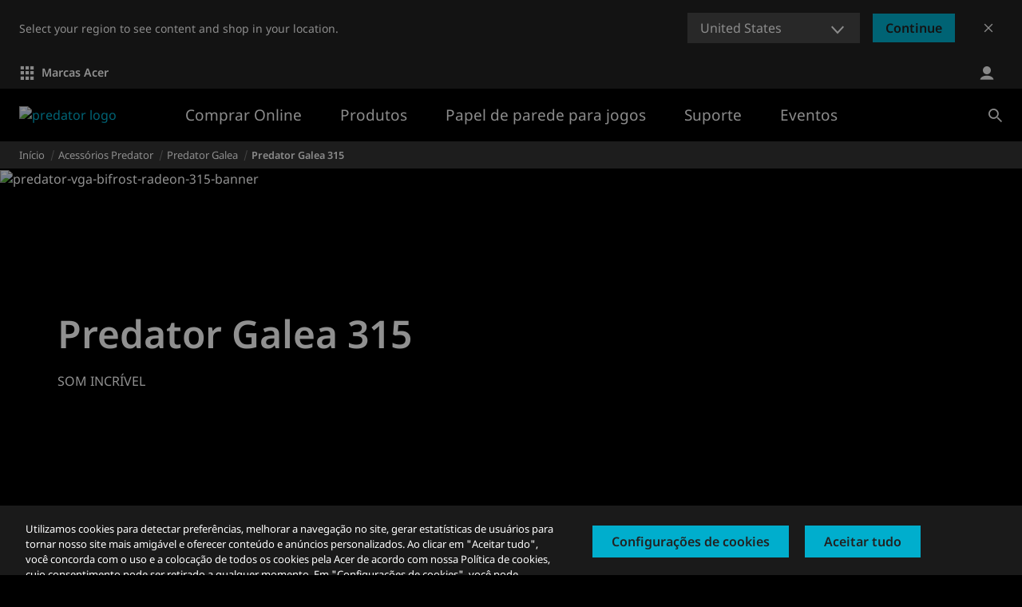

--- FILE ---
content_type: text/html; charset=utf-8
request_url: https://www.acer.com/br-pt/predator/accessories/gaming-headsets/galea-315
body_size: 36266
content:


<!DOCTYPE html>
<html class="no-js" lang="pt-BR">
<head>
    <meta charset="UTF-8" /><script type="text/javascript">window.NREUM||(NREUM={});NREUM.info = {"beacon":"bam.nr-data.net","errorBeacon":"bam.nr-data.net","licenseKey":"NRJS-81a062a62fd54e082e5","applicationID":"1400628025","transactionName":"YwFbZxMADUdWBhBaWlpLdGUiTjNVUAAnXFtAFlZfDQQRG2cEA1Y=","queueTime":0,"applicationTime":3269,"agent":"","atts":""}</script><script type="text/javascript">(window.NREUM||(NREUM={})).init={privacy:{cookies_enabled:true},ajax:{deny_list:["bam.nr-data.net"]},feature_flags:["soft_nav"],distributed_tracing:{enabled:true}};(window.NREUM||(NREUM={})).loader_config={agentID:"1400769139",accountID:"3050433",trustKey:"1445366",xpid:"VwYCUVJQCxABUFFSAQMPVlYE",licenseKey:"NRJS-81a062a62fd54e082e5",applicationID:"1400628025",browserID:"1400769139"};;/*! For license information please see nr-loader-spa-1.308.0.min.js.LICENSE.txt */
(()=>{var e,t,r={384:(e,t,r)=>{"use strict";r.d(t,{NT:()=>a,US:()=>u,Zm:()=>o,bQ:()=>d,dV:()=>c,pV:()=>l});var n=r(6154),i=r(1863),s=r(1910);const a={beacon:"bam.nr-data.net",errorBeacon:"bam.nr-data.net"};function o(){return n.gm.NREUM||(n.gm.NREUM={}),void 0===n.gm.newrelic&&(n.gm.newrelic=n.gm.NREUM),n.gm.NREUM}function c(){let e=o();return e.o||(e.o={ST:n.gm.setTimeout,SI:n.gm.setImmediate||n.gm.setInterval,CT:n.gm.clearTimeout,XHR:n.gm.XMLHttpRequest,REQ:n.gm.Request,EV:n.gm.Event,PR:n.gm.Promise,MO:n.gm.MutationObserver,FETCH:n.gm.fetch,WS:n.gm.WebSocket},(0,s.i)(...Object.values(e.o))),e}function d(e,t){let r=o();r.initializedAgents??={},t.initializedAt={ms:(0,i.t)(),date:new Date},r.initializedAgents[e]=t}function u(e,t){o()[e]=t}function l(){return function(){let e=o();const t=e.info||{};e.info={beacon:a.beacon,errorBeacon:a.errorBeacon,...t}}(),function(){let e=o();const t=e.init||{};e.init={...t}}(),c(),function(){let e=o();const t=e.loader_config||{};e.loader_config={...t}}(),o()}},782:(e,t,r)=>{"use strict";r.d(t,{T:()=>n});const n=r(860).K7.pageViewTiming},860:(e,t,r)=>{"use strict";r.d(t,{$J:()=>u,K7:()=>c,P3:()=>d,XX:()=>i,Yy:()=>o,df:()=>s,qY:()=>n,v4:()=>a});const n="events",i="jserrors",s="browser/blobs",a="rum",o="browser/logs",c={ajax:"ajax",genericEvents:"generic_events",jserrors:i,logging:"logging",metrics:"metrics",pageAction:"page_action",pageViewEvent:"page_view_event",pageViewTiming:"page_view_timing",sessionReplay:"session_replay",sessionTrace:"session_trace",softNav:"soft_navigations",spa:"spa"},d={[c.pageViewEvent]:1,[c.pageViewTiming]:2,[c.metrics]:3,[c.jserrors]:4,[c.spa]:5,[c.ajax]:6,[c.sessionTrace]:7,[c.softNav]:8,[c.sessionReplay]:9,[c.logging]:10,[c.genericEvents]:11},u={[c.pageViewEvent]:a,[c.pageViewTiming]:n,[c.ajax]:n,[c.spa]:n,[c.softNav]:n,[c.metrics]:i,[c.jserrors]:i,[c.sessionTrace]:s,[c.sessionReplay]:s,[c.logging]:o,[c.genericEvents]:"ins"}},944:(e,t,r)=>{"use strict";r.d(t,{R:()=>i});var n=r(3241);function i(e,t){"function"==typeof console.debug&&(console.debug("New Relic Warning: https://github.com/newrelic/newrelic-browser-agent/blob/main/docs/warning-codes.md#".concat(e),t),(0,n.W)({agentIdentifier:null,drained:null,type:"data",name:"warn",feature:"warn",data:{code:e,secondary:t}}))}},993:(e,t,r)=>{"use strict";r.d(t,{A$:()=>s,ET:()=>a,TZ:()=>o,p_:()=>i});var n=r(860);const i={ERROR:"ERROR",WARN:"WARN",INFO:"INFO",DEBUG:"DEBUG",TRACE:"TRACE"},s={OFF:0,ERROR:1,WARN:2,INFO:3,DEBUG:4,TRACE:5},a="log",o=n.K7.logging},1541:(e,t,r)=>{"use strict";r.d(t,{U:()=>i,f:()=>n});const n={MFE:"MFE",BA:"BA"};function i(e,t){if(2!==t?.harvestEndpointVersion)return{};const r=t.agentRef.runtime.appMetadata.agents[0].entityGuid;return e?{"source.id":e.id,"source.name":e.name,"source.type":e.type,"parent.id":e.parent?.id||r,"parent.type":e.parent?.type||n.BA}:{"entity.guid":r,appId:t.agentRef.info.applicationID}}},1687:(e,t,r)=>{"use strict";r.d(t,{Ak:()=>d,Ze:()=>h,x3:()=>u});var n=r(3241),i=r(7836),s=r(3606),a=r(860),o=r(2646);const c={};function d(e,t){const r={staged:!1,priority:a.P3[t]||0};l(e),c[e].get(t)||c[e].set(t,r)}function u(e,t){e&&c[e]&&(c[e].get(t)&&c[e].delete(t),p(e,t,!1),c[e].size&&f(e))}function l(e){if(!e)throw new Error("agentIdentifier required");c[e]||(c[e]=new Map)}function h(e="",t="feature",r=!1){if(l(e),!e||!c[e].get(t)||r)return p(e,t);c[e].get(t).staged=!0,f(e)}function f(e){const t=Array.from(c[e]);t.every(([e,t])=>t.staged)&&(t.sort((e,t)=>e[1].priority-t[1].priority),t.forEach(([t])=>{c[e].delete(t),p(e,t)}))}function p(e,t,r=!0){const a=e?i.ee.get(e):i.ee,c=s.i.handlers;if(!a.aborted&&a.backlog&&c){if((0,n.W)({agentIdentifier:e,type:"lifecycle",name:"drain",feature:t}),r){const e=a.backlog[t],r=c[t];if(r){for(let t=0;e&&t<e.length;++t)g(e[t],r);Object.entries(r).forEach(([e,t])=>{Object.values(t||{}).forEach(t=>{t[0]?.on&&t[0]?.context()instanceof o.y&&t[0].on(e,t[1])})})}}a.isolatedBacklog||delete c[t],a.backlog[t]=null,a.emit("drain-"+t,[])}}function g(e,t){var r=e[1];Object.values(t[r]||{}).forEach(t=>{var r=e[0];if(t[0]===r){var n=t[1],i=e[3],s=e[2];n.apply(i,s)}})}},1738:(e,t,r)=>{"use strict";r.d(t,{U:()=>f,Y:()=>h});var n=r(3241),i=r(9908),s=r(1863),a=r(944),o=r(5701),c=r(3969),d=r(8362),u=r(860),l=r(4261);function h(e,t,r,s){const h=s||r;!h||h[e]&&h[e]!==d.d.prototype[e]||(h[e]=function(){(0,i.p)(c.xV,["API/"+e+"/called"],void 0,u.K7.metrics,r.ee),(0,n.W)({agentIdentifier:r.agentIdentifier,drained:!!o.B?.[r.agentIdentifier],type:"data",name:"api",feature:l.Pl+e,data:{}});try{return t.apply(this,arguments)}catch(e){(0,a.R)(23,e)}})}function f(e,t,r,n,a){const o=e.info;null===r?delete o.jsAttributes[t]:o.jsAttributes[t]=r,(a||null===r)&&(0,i.p)(l.Pl+n,[(0,s.t)(),t,r],void 0,"session",e.ee)}},1741:(e,t,r)=>{"use strict";r.d(t,{W:()=>s});var n=r(944),i=r(4261);class s{#e(e,...t){if(this[e]!==s.prototype[e])return this[e](...t);(0,n.R)(35,e)}addPageAction(e,t){return this.#e(i.hG,e,t)}register(e){return this.#e(i.eY,e)}recordCustomEvent(e,t){return this.#e(i.fF,e,t)}setPageViewName(e,t){return this.#e(i.Fw,e,t)}setCustomAttribute(e,t,r){return this.#e(i.cD,e,t,r)}noticeError(e,t){return this.#e(i.o5,e,t)}setUserId(e,t=!1){return this.#e(i.Dl,e,t)}setApplicationVersion(e){return this.#e(i.nb,e)}setErrorHandler(e){return this.#e(i.bt,e)}addRelease(e,t){return this.#e(i.k6,e,t)}log(e,t){return this.#e(i.$9,e,t)}start(){return this.#e(i.d3)}finished(e){return this.#e(i.BL,e)}recordReplay(){return this.#e(i.CH)}pauseReplay(){return this.#e(i.Tb)}addToTrace(e){return this.#e(i.U2,e)}setCurrentRouteName(e){return this.#e(i.PA,e)}interaction(e){return this.#e(i.dT,e)}wrapLogger(e,t,r){return this.#e(i.Wb,e,t,r)}measure(e,t){return this.#e(i.V1,e,t)}consent(e){return this.#e(i.Pv,e)}}},1863:(e,t,r)=>{"use strict";function n(){return Math.floor(performance.now())}r.d(t,{t:()=>n})},1910:(e,t,r)=>{"use strict";r.d(t,{i:()=>s});var n=r(944);const i=new Map;function s(...e){return e.every(e=>{if(i.has(e))return i.get(e);const t="function"==typeof e?e.toString():"",r=t.includes("[native code]"),s=t.includes("nrWrapper");return r||s||(0,n.R)(64,e?.name||t),i.set(e,r),r})}},2555:(e,t,r)=>{"use strict";r.d(t,{D:()=>o,f:()=>a});var n=r(384),i=r(8122);const s={beacon:n.NT.beacon,errorBeacon:n.NT.errorBeacon,licenseKey:void 0,applicationID:void 0,sa:void 0,queueTime:void 0,applicationTime:void 0,ttGuid:void 0,user:void 0,account:void 0,product:void 0,extra:void 0,jsAttributes:{},userAttributes:void 0,atts:void 0,transactionName:void 0,tNamePlain:void 0};function a(e){try{return!!e.licenseKey&&!!e.errorBeacon&&!!e.applicationID}catch(e){return!1}}const o=e=>(0,i.a)(e,s)},2614:(e,t,r)=>{"use strict";r.d(t,{BB:()=>a,H3:()=>n,g:()=>d,iL:()=>c,tS:()=>o,uh:()=>i,wk:()=>s});const n="NRBA",i="SESSION",s=144e5,a=18e5,o={STARTED:"session-started",PAUSE:"session-pause",RESET:"session-reset",RESUME:"session-resume",UPDATE:"session-update"},c={SAME_TAB:"same-tab",CROSS_TAB:"cross-tab"},d={OFF:0,FULL:1,ERROR:2}},2646:(e,t,r)=>{"use strict";r.d(t,{y:()=>n});class n{constructor(e){this.contextId=e}}},2843:(e,t,r)=>{"use strict";r.d(t,{G:()=>s,u:()=>i});var n=r(3878);function i(e,t=!1,r,i){(0,n.DD)("visibilitychange",function(){if(t)return void("hidden"===document.visibilityState&&e());e(document.visibilityState)},r,i)}function s(e,t,r){(0,n.sp)("pagehide",e,t,r)}},3241:(e,t,r)=>{"use strict";r.d(t,{W:()=>s});var n=r(6154);const i="newrelic";function s(e={}){try{n.gm.dispatchEvent(new CustomEvent(i,{detail:e}))}catch(e){}}},3304:(e,t,r)=>{"use strict";r.d(t,{A:()=>s});var n=r(7836);const i=()=>{const e=new WeakSet;return(t,r)=>{if("object"==typeof r&&null!==r){if(e.has(r))return;e.add(r)}return r}};function s(e){try{return JSON.stringify(e,i())??""}catch(e){try{n.ee.emit("internal-error",[e])}catch(e){}return""}}},3333:(e,t,r)=>{"use strict";r.d(t,{$v:()=>u,TZ:()=>n,Xh:()=>c,Zp:()=>i,kd:()=>d,mq:()=>o,nf:()=>a,qN:()=>s});const n=r(860).K7.genericEvents,i=["auxclick","click","copy","keydown","paste","scrollend"],s=["focus","blur"],a=4,o=1e3,c=2e3,d=["PageAction","UserAction","BrowserPerformance"],u={RESOURCES:"experimental.resources",REGISTER:"register"}},3434:(e,t,r)=>{"use strict";r.d(t,{Jt:()=>s,YM:()=>d});var n=r(7836),i=r(5607);const s="nr@original:".concat(i.W),a=50;var o=Object.prototype.hasOwnProperty,c=!1;function d(e,t){return e||(e=n.ee),r.inPlace=function(e,t,n,i,s){n||(n="");const a="-"===n.charAt(0);for(let o=0;o<t.length;o++){const c=t[o],d=e[c];l(d)||(e[c]=r(d,a?c+n:n,i,c,s))}},r.flag=s,r;function r(t,r,n,c,d){return l(t)?t:(r||(r=""),nrWrapper[s]=t,function(e,t,r){if(Object.defineProperty&&Object.keys)try{return Object.keys(e).forEach(function(r){Object.defineProperty(t,r,{get:function(){return e[r]},set:function(t){return e[r]=t,t}})}),t}catch(e){u([e],r)}for(var n in e)o.call(e,n)&&(t[n]=e[n])}(t,nrWrapper,e),nrWrapper);function nrWrapper(){var s,o,l,h;let f;try{o=this,s=[...arguments],l="function"==typeof n?n(s,o):n||{}}catch(t){u([t,"",[s,o,c],l],e)}i(r+"start",[s,o,c],l,d);const p=performance.now();let g;try{return h=t.apply(o,s),g=performance.now(),h}catch(e){throw g=performance.now(),i(r+"err",[s,o,e],l,d),f=e,f}finally{const e=g-p,t={start:p,end:g,duration:e,isLongTask:e>=a,methodName:c,thrownError:f};t.isLongTask&&i("long-task",[t,o],l,d),i(r+"end",[s,o,h],l,d)}}}function i(r,n,i,s){if(!c||t){var a=c;c=!0;try{e.emit(r,n,i,t,s)}catch(t){u([t,r,n,i],e)}c=a}}}function u(e,t){t||(t=n.ee);try{t.emit("internal-error",e)}catch(e){}}function l(e){return!(e&&"function"==typeof e&&e.apply&&!e[s])}},3606:(e,t,r)=>{"use strict";r.d(t,{i:()=>s});var n=r(9908);s.on=a;var i=s.handlers={};function s(e,t,r,s){a(s||n.d,i,e,t,r)}function a(e,t,r,i,s){s||(s="feature"),e||(e=n.d);var a=t[s]=t[s]||{};(a[r]=a[r]||[]).push([e,i])}},3738:(e,t,r)=>{"use strict";r.d(t,{He:()=>i,Kp:()=>o,Lc:()=>d,Rz:()=>u,TZ:()=>n,bD:()=>s,d3:()=>a,jx:()=>l,sl:()=>h,uP:()=>c});const n=r(860).K7.sessionTrace,i="bstResource",s="resource",a="-start",o="-end",c="fn"+a,d="fn"+o,u="pushState",l=1e3,h=3e4},3785:(e,t,r)=>{"use strict";r.d(t,{R:()=>c,b:()=>d});var n=r(9908),i=r(1863),s=r(860),a=r(3969),o=r(993);function c(e,t,r={},c=o.p_.INFO,d=!0,u,l=(0,i.t)()){(0,n.p)(a.xV,["API/logging/".concat(c.toLowerCase(),"/called")],void 0,s.K7.metrics,e),(0,n.p)(o.ET,[l,t,r,c,d,u],void 0,s.K7.logging,e)}function d(e){return"string"==typeof e&&Object.values(o.p_).some(t=>t===e.toUpperCase().trim())}},3878:(e,t,r)=>{"use strict";function n(e,t){return{capture:e,passive:!1,signal:t}}function i(e,t,r=!1,i){window.addEventListener(e,t,n(r,i))}function s(e,t,r=!1,i){document.addEventListener(e,t,n(r,i))}r.d(t,{DD:()=>s,jT:()=>n,sp:()=>i})},3962:(e,t,r)=>{"use strict";r.d(t,{AM:()=>a,O2:()=>l,OV:()=>s,Qu:()=>h,TZ:()=>c,ih:()=>f,pP:()=>o,t1:()=>u,tC:()=>i,wD:()=>d});var n=r(860);const i=["click","keydown","submit"],s="popstate",a="api",o="initialPageLoad",c=n.K7.softNav,d=5e3,u=500,l={INITIAL_PAGE_LOAD:"",ROUTE_CHANGE:1,UNSPECIFIED:2},h={INTERACTION:1,AJAX:2,CUSTOM_END:3,CUSTOM_TRACER:4},f={IP:"in progress",PF:"pending finish",FIN:"finished",CAN:"cancelled"}},3969:(e,t,r)=>{"use strict";r.d(t,{TZ:()=>n,XG:()=>o,rs:()=>i,xV:()=>a,z_:()=>s});const n=r(860).K7.metrics,i="sm",s="cm",a="storeSupportabilityMetrics",o="storeEventMetrics"},4234:(e,t,r)=>{"use strict";r.d(t,{W:()=>s});var n=r(7836),i=r(1687);class s{constructor(e,t){this.agentIdentifier=e,this.ee=n.ee.get(e),this.featureName=t,this.blocked=!1}deregisterDrain(){(0,i.x3)(this.agentIdentifier,this.featureName)}}},4261:(e,t,r)=>{"use strict";r.d(t,{$9:()=>u,BL:()=>c,CH:()=>p,Dl:()=>R,Fw:()=>w,PA:()=>v,Pl:()=>n,Pv:()=>A,Tb:()=>h,U2:()=>a,V1:()=>E,Wb:()=>T,bt:()=>y,cD:()=>b,d3:()=>x,dT:()=>d,eY:()=>g,fF:()=>f,hG:()=>s,hw:()=>i,k6:()=>o,nb:()=>m,o5:()=>l});const n="api-",i=n+"ixn-",s="addPageAction",a="addToTrace",o="addRelease",c="finished",d="interaction",u="log",l="noticeError",h="pauseReplay",f="recordCustomEvent",p="recordReplay",g="register",m="setApplicationVersion",v="setCurrentRouteName",b="setCustomAttribute",y="setErrorHandler",w="setPageViewName",R="setUserId",x="start",T="wrapLogger",E="measure",A="consent"},5205:(e,t,r)=>{"use strict";r.d(t,{j:()=>S});var n=r(384),i=r(1741);var s=r(2555),a=r(3333);const o=e=>{if(!e||"string"!=typeof e)return!1;try{document.createDocumentFragment().querySelector(e)}catch{return!1}return!0};var c=r(2614),d=r(944),u=r(8122);const l="[data-nr-mask]",h=e=>(0,u.a)(e,(()=>{const e={feature_flags:[],experimental:{allow_registered_children:!1,resources:!1},mask_selector:"*",block_selector:"[data-nr-block]",mask_input_options:{color:!1,date:!1,"datetime-local":!1,email:!1,month:!1,number:!1,range:!1,search:!1,tel:!1,text:!1,time:!1,url:!1,week:!1,textarea:!1,select:!1,password:!0}};return{ajax:{deny_list:void 0,block_internal:!0,enabled:!0,autoStart:!0},api:{get allow_registered_children(){return e.feature_flags.includes(a.$v.REGISTER)||e.experimental.allow_registered_children},set allow_registered_children(t){e.experimental.allow_registered_children=t},duplicate_registered_data:!1},browser_consent_mode:{enabled:!1},distributed_tracing:{enabled:void 0,exclude_newrelic_header:void 0,cors_use_newrelic_header:void 0,cors_use_tracecontext_headers:void 0,allowed_origins:void 0},get feature_flags(){return e.feature_flags},set feature_flags(t){e.feature_flags=t},generic_events:{enabled:!0,autoStart:!0},harvest:{interval:30},jserrors:{enabled:!0,autoStart:!0},logging:{enabled:!0,autoStart:!0},metrics:{enabled:!0,autoStart:!0},obfuscate:void 0,page_action:{enabled:!0},page_view_event:{enabled:!0,autoStart:!0},page_view_timing:{enabled:!0,autoStart:!0},performance:{capture_marks:!1,capture_measures:!1,capture_detail:!0,resources:{get enabled(){return e.feature_flags.includes(a.$v.RESOURCES)||e.experimental.resources},set enabled(t){e.experimental.resources=t},asset_types:[],first_party_domains:[],ignore_newrelic:!0}},privacy:{cookies_enabled:!0},proxy:{assets:void 0,beacon:void 0},session:{expiresMs:c.wk,inactiveMs:c.BB},session_replay:{autoStart:!0,enabled:!1,preload:!1,sampling_rate:10,error_sampling_rate:100,collect_fonts:!1,inline_images:!1,fix_stylesheets:!0,mask_all_inputs:!0,get mask_text_selector(){return e.mask_selector},set mask_text_selector(t){o(t)?e.mask_selector="".concat(t,",").concat(l):""===t||null===t?e.mask_selector=l:(0,d.R)(5,t)},get block_class(){return"nr-block"},get ignore_class(){return"nr-ignore"},get mask_text_class(){return"nr-mask"},get block_selector(){return e.block_selector},set block_selector(t){o(t)?e.block_selector+=",".concat(t):""!==t&&(0,d.R)(6,t)},get mask_input_options(){return e.mask_input_options},set mask_input_options(t){t&&"object"==typeof t?e.mask_input_options={...t,password:!0}:(0,d.R)(7,t)}},session_trace:{enabled:!0,autoStart:!0},soft_navigations:{enabled:!0,autoStart:!0},spa:{enabled:!0,autoStart:!0},ssl:void 0,user_actions:{enabled:!0,elementAttributes:["id","className","tagName","type"]}}})());var f=r(6154),p=r(9324);let g=0;const m={buildEnv:p.F3,distMethod:p.Xs,version:p.xv,originTime:f.WN},v={consented:!1},b={appMetadata:{},get consented(){return this.session?.state?.consent||v.consented},set consented(e){v.consented=e},customTransaction:void 0,denyList:void 0,disabled:!1,harvester:void 0,isolatedBacklog:!1,isRecording:!1,loaderType:void 0,maxBytes:3e4,obfuscator:void 0,onerror:void 0,ptid:void 0,releaseIds:{},session:void 0,timeKeeper:void 0,registeredEntities:[],jsAttributesMetadata:{bytes:0},get harvestCount(){return++g}},y=e=>{const t=(0,u.a)(e,b),r=Object.keys(m).reduce((e,t)=>(e[t]={value:m[t],writable:!1,configurable:!0,enumerable:!0},e),{});return Object.defineProperties(t,r)};var w=r(5701);const R=e=>{const t=e.startsWith("http");e+="/",r.p=t?e:"https://"+e};var x=r(7836),T=r(3241);const E={accountID:void 0,trustKey:void 0,agentID:void 0,licenseKey:void 0,applicationID:void 0,xpid:void 0},A=e=>(0,u.a)(e,E),_=new Set;function S(e,t={},r,a){let{init:o,info:c,loader_config:d,runtime:u={},exposed:l=!0}=t;if(!c){const e=(0,n.pV)();o=e.init,c=e.info,d=e.loader_config}e.init=h(o||{}),e.loader_config=A(d||{}),c.jsAttributes??={},f.bv&&(c.jsAttributes.isWorker=!0),e.info=(0,s.D)(c);const p=e.init,g=[c.beacon,c.errorBeacon];_.has(e.agentIdentifier)||(p.proxy.assets&&(R(p.proxy.assets),g.push(p.proxy.assets)),p.proxy.beacon&&g.push(p.proxy.beacon),e.beacons=[...g],function(e){const t=(0,n.pV)();Object.getOwnPropertyNames(i.W.prototype).forEach(r=>{const n=i.W.prototype[r];if("function"!=typeof n||"constructor"===n)return;let s=t[r];e[r]&&!1!==e.exposed&&"micro-agent"!==e.runtime?.loaderType&&(t[r]=(...t)=>{const n=e[r](...t);return s?s(...t):n})})}(e),(0,n.US)("activatedFeatures",w.B)),u.denyList=[...p.ajax.deny_list||[],...p.ajax.block_internal?g:[]],u.ptid=e.agentIdentifier,u.loaderType=r,e.runtime=y(u),_.has(e.agentIdentifier)||(e.ee=x.ee.get(e.agentIdentifier),e.exposed=l,(0,T.W)({agentIdentifier:e.agentIdentifier,drained:!!w.B?.[e.agentIdentifier],type:"lifecycle",name:"initialize",feature:void 0,data:e.config})),_.add(e.agentIdentifier)}},5270:(e,t,r)=>{"use strict";r.d(t,{Aw:()=>a,SR:()=>s,rF:()=>o});var n=r(384),i=r(7767);function s(e){return!!(0,n.dV)().o.MO&&(0,i.V)(e)&&!0===e?.session_trace.enabled}function a(e){return!0===e?.session_replay.preload&&s(e)}function o(e,t){try{if("string"==typeof t?.type){if("password"===t.type.toLowerCase())return"*".repeat(e?.length||0);if(void 0!==t?.dataset?.nrUnmask||t?.classList?.contains("nr-unmask"))return e}}catch(e){}return"string"==typeof e?e.replace(/[\S]/g,"*"):"*".repeat(e?.length||0)}},5289:(e,t,r)=>{"use strict";r.d(t,{GG:()=>a,Qr:()=>c,sB:()=>o});var n=r(3878),i=r(6389);function s(){return"undefined"==typeof document||"complete"===document.readyState}function a(e,t){if(s())return e();const r=(0,i.J)(e),a=setInterval(()=>{s()&&(clearInterval(a),r())},500);(0,n.sp)("load",r,t)}function o(e){if(s())return e();(0,n.DD)("DOMContentLoaded",e)}function c(e){if(s())return e();(0,n.sp)("popstate",e)}},5607:(e,t,r)=>{"use strict";r.d(t,{W:()=>n});const n=(0,r(9566).bz)()},5701:(e,t,r)=>{"use strict";r.d(t,{B:()=>s,t:()=>a});var n=r(3241);const i=new Set,s={};function a(e,t){const r=t.agentIdentifier;s[r]??={},e&&"object"==typeof e&&(i.has(r)||(t.ee.emit("rumresp",[e]),s[r]=e,i.add(r),(0,n.W)({agentIdentifier:r,loaded:!0,drained:!0,type:"lifecycle",name:"load",feature:void 0,data:e})))}},6154:(e,t,r)=>{"use strict";r.d(t,{OF:()=>d,RI:()=>i,WN:()=>h,bv:()=>s,eN:()=>f,gm:()=>a,lR:()=>l,m:()=>c,mw:()=>o,sb:()=>u});var n=r(1863);const i="undefined"!=typeof window&&!!window.document,s="undefined"!=typeof WorkerGlobalScope&&("undefined"!=typeof self&&self instanceof WorkerGlobalScope&&self.navigator instanceof WorkerNavigator||"undefined"!=typeof globalThis&&globalThis instanceof WorkerGlobalScope&&globalThis.navigator instanceof WorkerNavigator),a=i?window:"undefined"!=typeof WorkerGlobalScope&&("undefined"!=typeof self&&self instanceof WorkerGlobalScope&&self||"undefined"!=typeof globalThis&&globalThis instanceof WorkerGlobalScope&&globalThis),o=Boolean("hidden"===a?.document?.visibilityState),c=""+a?.location,d=/iPad|iPhone|iPod/.test(a.navigator?.userAgent),u=d&&"undefined"==typeof SharedWorker,l=(()=>{const e=a.navigator?.userAgent?.match(/Firefox[/\s](\d+\.\d+)/);return Array.isArray(e)&&e.length>=2?+e[1]:0})(),h=Date.now()-(0,n.t)(),f=()=>"undefined"!=typeof PerformanceNavigationTiming&&a?.performance?.getEntriesByType("navigation")?.[0]?.responseStart},6344:(e,t,r)=>{"use strict";r.d(t,{BB:()=>u,Qb:()=>l,TZ:()=>i,Ug:()=>a,Vh:()=>s,_s:()=>o,bc:()=>d,yP:()=>c});var n=r(2614);const i=r(860).K7.sessionReplay,s="errorDuringReplay",a=.12,o={DomContentLoaded:0,Load:1,FullSnapshot:2,IncrementalSnapshot:3,Meta:4,Custom:5},c={[n.g.ERROR]:15e3,[n.g.FULL]:3e5,[n.g.OFF]:0},d={RESET:{message:"Session was reset",sm:"Reset"},IMPORT:{message:"Recorder failed to import",sm:"Import"},TOO_MANY:{message:"429: Too Many Requests",sm:"Too-Many"},TOO_BIG:{message:"Payload was too large",sm:"Too-Big"},CROSS_TAB:{message:"Session Entity was set to OFF on another tab",sm:"Cross-Tab"},ENTITLEMENTS:{message:"Session Replay is not allowed and will not be started",sm:"Entitlement"}},u=5e3,l={API:"api",RESUME:"resume",SWITCH_TO_FULL:"switchToFull",INITIALIZE:"initialize",PRELOAD:"preload"}},6389:(e,t,r)=>{"use strict";function n(e,t=500,r={}){const n=r?.leading||!1;let i;return(...r)=>{n&&void 0===i&&(e.apply(this,r),i=setTimeout(()=>{i=clearTimeout(i)},t)),n||(clearTimeout(i),i=setTimeout(()=>{e.apply(this,r)},t))}}function i(e){let t=!1;return(...r)=>{t||(t=!0,e.apply(this,r))}}r.d(t,{J:()=>i,s:()=>n})},6630:(e,t,r)=>{"use strict";r.d(t,{T:()=>n});const n=r(860).K7.pageViewEvent},6774:(e,t,r)=>{"use strict";r.d(t,{T:()=>n});const n=r(860).K7.jserrors},7295:(e,t,r)=>{"use strict";r.d(t,{Xv:()=>a,gX:()=>i,iW:()=>s});var n=[];function i(e){if(!e||s(e))return!1;if(0===n.length)return!0;if("*"===n[0].hostname)return!1;for(var t=0;t<n.length;t++){var r=n[t];if(r.hostname.test(e.hostname)&&r.pathname.test(e.pathname))return!1}return!0}function s(e){return void 0===e.hostname}function a(e){if(n=[],e&&e.length)for(var t=0;t<e.length;t++){let r=e[t];if(!r)continue;if("*"===r)return void(n=[{hostname:"*"}]);0===r.indexOf("http://")?r=r.substring(7):0===r.indexOf("https://")&&(r=r.substring(8));const i=r.indexOf("/");let s,a;i>0?(s=r.substring(0,i),a=r.substring(i)):(s=r,a="*");let[c]=s.split(":");n.push({hostname:o(c),pathname:o(a,!0)})}}function o(e,t=!1){const r=e.replace(/[.+?^${}()|[\]\\]/g,e=>"\\"+e).replace(/\*/g,".*?");return new RegExp((t?"^":"")+r+"$")}},7485:(e,t,r)=>{"use strict";r.d(t,{D:()=>i});var n=r(6154);function i(e){if(0===(e||"").indexOf("data:"))return{protocol:"data"};try{const t=new URL(e,location.href),r={port:t.port,hostname:t.hostname,pathname:t.pathname,search:t.search,protocol:t.protocol.slice(0,t.protocol.indexOf(":")),sameOrigin:t.protocol===n.gm?.location?.protocol&&t.host===n.gm?.location?.host};return r.port&&""!==r.port||("http:"===t.protocol&&(r.port="80"),"https:"===t.protocol&&(r.port="443")),r.pathname&&""!==r.pathname?r.pathname.startsWith("/")||(r.pathname="/".concat(r.pathname)):r.pathname="/",r}catch(e){return{}}}},7699:(e,t,r)=>{"use strict";r.d(t,{It:()=>s,KC:()=>o,No:()=>i,qh:()=>a});var n=r(860);const i=16e3,s=1e6,a="SESSION_ERROR",o={[n.K7.logging]:!0,[n.K7.genericEvents]:!1,[n.K7.jserrors]:!1,[n.K7.ajax]:!1}},7767:(e,t,r)=>{"use strict";r.d(t,{V:()=>i});var n=r(6154);const i=e=>n.RI&&!0===e?.privacy.cookies_enabled},7836:(e,t,r)=>{"use strict";r.d(t,{P:()=>o,ee:()=>c});var n=r(384),i=r(8990),s=r(2646),a=r(5607);const o="nr@context:".concat(a.W),c=function e(t,r){var n={},a={},u={},l=!1;try{l=16===r.length&&d.initializedAgents?.[r]?.runtime.isolatedBacklog}catch(e){}var h={on:p,addEventListener:p,removeEventListener:function(e,t){var r=n[e];if(!r)return;for(var i=0;i<r.length;i++)r[i]===t&&r.splice(i,1)},emit:function(e,r,n,i,s){!1!==s&&(s=!0);if(c.aborted&&!i)return;t&&s&&t.emit(e,r,n);var o=f(n);g(e).forEach(e=>{e.apply(o,r)});var d=v()[a[e]];d&&d.push([h,e,r,o]);return o},get:m,listeners:g,context:f,buffer:function(e,t){const r=v();if(t=t||"feature",h.aborted)return;Object.entries(e||{}).forEach(([e,n])=>{a[n]=t,t in r||(r[t]=[])})},abort:function(){h._aborted=!0,Object.keys(h.backlog).forEach(e=>{delete h.backlog[e]})},isBuffering:function(e){return!!v()[a[e]]},debugId:r,backlog:l?{}:t&&"object"==typeof t.backlog?t.backlog:{},isolatedBacklog:l};return Object.defineProperty(h,"aborted",{get:()=>{let e=h._aborted||!1;return e||(t&&(e=t.aborted),e)}}),h;function f(e){return e&&e instanceof s.y?e:e?(0,i.I)(e,o,()=>new s.y(o)):new s.y(o)}function p(e,t){n[e]=g(e).concat(t)}function g(e){return n[e]||[]}function m(t){return u[t]=u[t]||e(h,t)}function v(){return h.backlog}}(void 0,"globalEE"),d=(0,n.Zm)();d.ee||(d.ee=c)},8122:(e,t,r)=>{"use strict";r.d(t,{a:()=>i});var n=r(944);function i(e,t){try{if(!e||"object"!=typeof e)return(0,n.R)(3);if(!t||"object"!=typeof t)return(0,n.R)(4);const r=Object.create(Object.getPrototypeOf(t),Object.getOwnPropertyDescriptors(t)),s=0===Object.keys(r).length?e:r;for(let a in s)if(void 0!==e[a])try{if(null===e[a]){r[a]=null;continue}Array.isArray(e[a])&&Array.isArray(t[a])?r[a]=Array.from(new Set([...e[a],...t[a]])):"object"==typeof e[a]&&"object"==typeof t[a]?r[a]=i(e[a],t[a]):r[a]=e[a]}catch(e){r[a]||(0,n.R)(1,e)}return r}catch(e){(0,n.R)(2,e)}}},8139:(e,t,r)=>{"use strict";r.d(t,{u:()=>h});var n=r(7836),i=r(3434),s=r(8990),a=r(6154);const o={},c=a.gm.XMLHttpRequest,d="addEventListener",u="removeEventListener",l="nr@wrapped:".concat(n.P);function h(e){var t=function(e){return(e||n.ee).get("events")}(e);if(o[t.debugId]++)return t;o[t.debugId]=1;var r=(0,i.YM)(t,!0);function h(e){r.inPlace(e,[d,u],"-",p)}function p(e,t){return e[1]}return"getPrototypeOf"in Object&&(a.RI&&f(document,h),c&&f(c.prototype,h),f(a.gm,h)),t.on(d+"-start",function(e,t){var n=e[1];if(null!==n&&("function"==typeof n||"object"==typeof n)&&"newrelic"!==e[0]){var i=(0,s.I)(n,l,function(){var e={object:function(){if("function"!=typeof n.handleEvent)return;return n.handleEvent.apply(n,arguments)},function:n}[typeof n];return e?r(e,"fn-",null,e.name||"anonymous"):n});this.wrapped=e[1]=i}}),t.on(u+"-start",function(e){e[1]=this.wrapped||e[1]}),t}function f(e,t,...r){let n=e;for(;"object"==typeof n&&!Object.prototype.hasOwnProperty.call(n,d);)n=Object.getPrototypeOf(n);n&&t(n,...r)}},8362:(e,t,r)=>{"use strict";r.d(t,{d:()=>s});var n=r(9566),i=r(1741);class s extends i.W{agentIdentifier=(0,n.LA)(16)}},8374:(e,t,r)=>{r.nc=(()=>{try{return document?.currentScript?.nonce}catch(e){}return""})()},8990:(e,t,r)=>{"use strict";r.d(t,{I:()=>i});var n=Object.prototype.hasOwnProperty;function i(e,t,r){if(n.call(e,t))return e[t];var i=r();if(Object.defineProperty&&Object.keys)try{return Object.defineProperty(e,t,{value:i,writable:!0,enumerable:!1}),i}catch(e){}return e[t]=i,i}},9119:(e,t,r)=>{"use strict";r.d(t,{L:()=>s});var n=/([^?#]*)[^#]*(#[^?]*|$).*/,i=/([^?#]*)().*/;function s(e,t){return e?e.replace(t?n:i,"$1$2"):e}},9300:(e,t,r)=>{"use strict";r.d(t,{T:()=>n});const n=r(860).K7.ajax},9324:(e,t,r)=>{"use strict";r.d(t,{AJ:()=>a,F3:()=>i,Xs:()=>s,Yq:()=>o,xv:()=>n});const n="1.308.0",i="PROD",s="CDN",a="@newrelic/rrweb",o="1.0.1"},9566:(e,t,r)=>{"use strict";r.d(t,{LA:()=>o,ZF:()=>c,bz:()=>a,el:()=>d});var n=r(6154);const i="xxxxxxxx-xxxx-4xxx-yxxx-xxxxxxxxxxxx";function s(e,t){return e?15&e[t]:16*Math.random()|0}function a(){const e=n.gm?.crypto||n.gm?.msCrypto;let t,r=0;return e&&e.getRandomValues&&(t=e.getRandomValues(new Uint8Array(30))),i.split("").map(e=>"x"===e?s(t,r++).toString(16):"y"===e?(3&s()|8).toString(16):e).join("")}function o(e){const t=n.gm?.crypto||n.gm?.msCrypto;let r,i=0;t&&t.getRandomValues&&(r=t.getRandomValues(new Uint8Array(e)));const a=[];for(var o=0;o<e;o++)a.push(s(r,i++).toString(16));return a.join("")}function c(){return o(16)}function d(){return o(32)}},9908:(e,t,r)=>{"use strict";r.d(t,{d:()=>n,p:()=>i});var n=r(7836).ee.get("handle");function i(e,t,r,i,s){s?(s.buffer([e],i),s.emit(e,t,r)):(n.buffer([e],i),n.emit(e,t,r))}}},n={};function i(e){var t=n[e];if(void 0!==t)return t.exports;var s=n[e]={exports:{}};return r[e](s,s.exports,i),s.exports}i.m=r,i.d=(e,t)=>{for(var r in t)i.o(t,r)&&!i.o(e,r)&&Object.defineProperty(e,r,{enumerable:!0,get:t[r]})},i.f={},i.e=e=>Promise.all(Object.keys(i.f).reduce((t,r)=>(i.f[r](e,t),t),[])),i.u=e=>({212:"nr-spa-compressor",249:"nr-spa-recorder",478:"nr-spa"}[e]+"-1.308.0.min.js"),i.o=(e,t)=>Object.prototype.hasOwnProperty.call(e,t),e={},t="NRBA-1.308.0.PROD:",i.l=(r,n,s,a)=>{if(e[r])e[r].push(n);else{var o,c;if(void 0!==s)for(var d=document.getElementsByTagName("script"),u=0;u<d.length;u++){var l=d[u];if(l.getAttribute("src")==r||l.getAttribute("data-webpack")==t+s){o=l;break}}if(!o){c=!0;var h={478:"sha512-RSfSVnmHk59T/uIPbdSE0LPeqcEdF4/+XhfJdBuccH5rYMOEZDhFdtnh6X6nJk7hGpzHd9Ujhsy7lZEz/ORYCQ==",249:"sha512-ehJXhmntm85NSqW4MkhfQqmeKFulra3klDyY0OPDUE+sQ3GokHlPh1pmAzuNy//3j4ac6lzIbmXLvGQBMYmrkg==",212:"sha512-B9h4CR46ndKRgMBcK+j67uSR2RCnJfGefU+A7FrgR/k42ovXy5x/MAVFiSvFxuVeEk/pNLgvYGMp1cBSK/G6Fg=="};(o=document.createElement("script")).charset="utf-8",i.nc&&o.setAttribute("nonce",i.nc),o.setAttribute("data-webpack",t+s),o.src=r,0!==o.src.indexOf(window.location.origin+"/")&&(o.crossOrigin="anonymous"),h[a]&&(o.integrity=h[a])}e[r]=[n];var f=(t,n)=>{o.onerror=o.onload=null,clearTimeout(p);var i=e[r];if(delete e[r],o.parentNode&&o.parentNode.removeChild(o),i&&i.forEach(e=>e(n)),t)return t(n)},p=setTimeout(f.bind(null,void 0,{type:"timeout",target:o}),12e4);o.onerror=f.bind(null,o.onerror),o.onload=f.bind(null,o.onload),c&&document.head.appendChild(o)}},i.r=e=>{"undefined"!=typeof Symbol&&Symbol.toStringTag&&Object.defineProperty(e,Symbol.toStringTag,{value:"Module"}),Object.defineProperty(e,"__esModule",{value:!0})},i.p="https://js-agent.newrelic.com/",(()=>{var e={38:0,788:0};i.f.j=(t,r)=>{var n=i.o(e,t)?e[t]:void 0;if(0!==n)if(n)r.push(n[2]);else{var s=new Promise((r,i)=>n=e[t]=[r,i]);r.push(n[2]=s);var a=i.p+i.u(t),o=new Error;i.l(a,r=>{if(i.o(e,t)&&(0!==(n=e[t])&&(e[t]=void 0),n)){var s=r&&("load"===r.type?"missing":r.type),a=r&&r.target&&r.target.src;o.message="Loading chunk "+t+" failed: ("+s+": "+a+")",o.name="ChunkLoadError",o.type=s,o.request=a,n[1](o)}},"chunk-"+t,t)}};var t=(t,r)=>{var n,s,[a,o,c]=r,d=0;if(a.some(t=>0!==e[t])){for(n in o)i.o(o,n)&&(i.m[n]=o[n]);if(c)c(i)}for(t&&t(r);d<a.length;d++)s=a[d],i.o(e,s)&&e[s]&&e[s][0](),e[s]=0},r=self["webpackChunk:NRBA-1.308.0.PROD"]=self["webpackChunk:NRBA-1.308.0.PROD"]||[];r.forEach(t.bind(null,0)),r.push=t.bind(null,r.push.bind(r))})(),(()=>{"use strict";i(8374);var e=i(8362),t=i(860);const r=Object.values(t.K7);var n=i(5205);var s=i(9908),a=i(1863),o=i(4261),c=i(1738);var d=i(1687),u=i(4234),l=i(5289),h=i(6154),f=i(944),p=i(5270),g=i(7767),m=i(6389),v=i(7699);class b extends u.W{constructor(e,t){super(e.agentIdentifier,t),this.agentRef=e,this.abortHandler=void 0,this.featAggregate=void 0,this.loadedSuccessfully=void 0,this.onAggregateImported=new Promise(e=>{this.loadedSuccessfully=e}),this.deferred=Promise.resolve(),!1===e.init[this.featureName].autoStart?this.deferred=new Promise((t,r)=>{this.ee.on("manual-start-all",(0,m.J)(()=>{(0,d.Ak)(e.agentIdentifier,this.featureName),t()}))}):(0,d.Ak)(e.agentIdentifier,t)}importAggregator(e,t,r={}){if(this.featAggregate)return;const n=async()=>{let n;await this.deferred;try{if((0,g.V)(e.init)){const{setupAgentSession:t}=await i.e(478).then(i.bind(i,8766));n=t(e)}}catch(e){(0,f.R)(20,e),this.ee.emit("internal-error",[e]),(0,s.p)(v.qh,[e],void 0,this.featureName,this.ee)}try{if(!this.#t(this.featureName,n,e.init))return(0,d.Ze)(this.agentIdentifier,this.featureName),void this.loadedSuccessfully(!1);const{Aggregate:i}=await t();this.featAggregate=new i(e,r),e.runtime.harvester.initializedAggregates.push(this.featAggregate),this.loadedSuccessfully(!0)}catch(e){(0,f.R)(34,e),this.abortHandler?.(),(0,d.Ze)(this.agentIdentifier,this.featureName,!0),this.loadedSuccessfully(!1),this.ee&&this.ee.abort()}};h.RI?(0,l.GG)(()=>n(),!0):n()}#t(e,r,n){if(this.blocked)return!1;switch(e){case t.K7.sessionReplay:return(0,p.SR)(n)&&!!r;case t.K7.sessionTrace:return!!r;default:return!0}}}var y=i(6630),w=i(2614),R=i(3241);class x extends b{static featureName=y.T;constructor(e){var t;super(e,y.T),this.setupInspectionEvents(e.agentIdentifier),t=e,(0,c.Y)(o.Fw,function(e,r){"string"==typeof e&&("/"!==e.charAt(0)&&(e="/"+e),t.runtime.customTransaction=(r||"http://custom.transaction")+e,(0,s.p)(o.Pl+o.Fw,[(0,a.t)()],void 0,void 0,t.ee))},t),this.importAggregator(e,()=>i.e(478).then(i.bind(i,2467)))}setupInspectionEvents(e){const t=(t,r)=>{t&&(0,R.W)({agentIdentifier:e,timeStamp:t.timeStamp,loaded:"complete"===t.target.readyState,type:"window",name:r,data:t.target.location+""})};(0,l.sB)(e=>{t(e,"DOMContentLoaded")}),(0,l.GG)(e=>{t(e,"load")}),(0,l.Qr)(e=>{t(e,"navigate")}),this.ee.on(w.tS.UPDATE,(t,r)=>{(0,R.W)({agentIdentifier:e,type:"lifecycle",name:"session",data:r})})}}var T=i(384);class E extends e.d{constructor(e){var t;(super(),h.gm)?(this.features={},(0,T.bQ)(this.agentIdentifier,this),this.desiredFeatures=new Set(e.features||[]),this.desiredFeatures.add(x),(0,n.j)(this,e,e.loaderType||"agent"),t=this,(0,c.Y)(o.cD,function(e,r,n=!1){if("string"==typeof e){if(["string","number","boolean"].includes(typeof r)||null===r)return(0,c.U)(t,e,r,o.cD,n);(0,f.R)(40,typeof r)}else(0,f.R)(39,typeof e)},t),function(e){(0,c.Y)(o.Dl,function(t,r=!1){if("string"!=typeof t&&null!==t)return void(0,f.R)(41,typeof t);const n=e.info.jsAttributes["enduser.id"];r&&null!=n&&n!==t?(0,s.p)(o.Pl+"setUserIdAndResetSession",[t],void 0,"session",e.ee):(0,c.U)(e,"enduser.id",t,o.Dl,!0)},e)}(this),function(e){(0,c.Y)(o.nb,function(t){if("string"==typeof t||null===t)return(0,c.U)(e,"application.version",t,o.nb,!1);(0,f.R)(42,typeof t)},e)}(this),function(e){(0,c.Y)(o.d3,function(){e.ee.emit("manual-start-all")},e)}(this),function(e){(0,c.Y)(o.Pv,function(t=!0){if("boolean"==typeof t){if((0,s.p)(o.Pl+o.Pv,[t],void 0,"session",e.ee),e.runtime.consented=t,t){const t=e.features.page_view_event;t.onAggregateImported.then(e=>{const r=t.featAggregate;e&&!r.sentRum&&r.sendRum()})}}else(0,f.R)(65,typeof t)},e)}(this),this.run()):(0,f.R)(21)}get config(){return{info:this.info,init:this.init,loader_config:this.loader_config,runtime:this.runtime}}get api(){return this}run(){try{const e=function(e){const t={};return r.forEach(r=>{t[r]=!!e[r]?.enabled}),t}(this.init),n=[...this.desiredFeatures];n.sort((e,r)=>t.P3[e.featureName]-t.P3[r.featureName]),n.forEach(r=>{if(!e[r.featureName]&&r.featureName!==t.K7.pageViewEvent)return;if(r.featureName===t.K7.spa)return void(0,f.R)(67);const n=function(e){switch(e){case t.K7.ajax:return[t.K7.jserrors];case t.K7.sessionTrace:return[t.K7.ajax,t.K7.pageViewEvent];case t.K7.sessionReplay:return[t.K7.sessionTrace];case t.K7.pageViewTiming:return[t.K7.pageViewEvent];default:return[]}}(r.featureName).filter(e=>!(e in this.features));n.length>0&&(0,f.R)(36,{targetFeature:r.featureName,missingDependencies:n}),this.features[r.featureName]=new r(this)})}catch(e){(0,f.R)(22,e);for(const e in this.features)this.features[e].abortHandler?.();const t=(0,T.Zm)();delete t.initializedAgents[this.agentIdentifier]?.features,delete this.sharedAggregator;return t.ee.get(this.agentIdentifier).abort(),!1}}}var A=i(2843),_=i(782);class S extends b{static featureName=_.T;constructor(e){super(e,_.T),h.RI&&((0,A.u)(()=>(0,s.p)("docHidden",[(0,a.t)()],void 0,_.T,this.ee),!0),(0,A.G)(()=>(0,s.p)("winPagehide",[(0,a.t)()],void 0,_.T,this.ee)),this.importAggregator(e,()=>i.e(478).then(i.bind(i,9917))))}}var O=i(3969);class I extends b{static featureName=O.TZ;constructor(e){super(e,O.TZ),h.RI&&document.addEventListener("securitypolicyviolation",e=>{(0,s.p)(O.xV,["Generic/CSPViolation/Detected"],void 0,this.featureName,this.ee)}),this.importAggregator(e,()=>i.e(478).then(i.bind(i,6555)))}}var N=i(6774),P=i(3878),k=i(3304);class D{constructor(e,t,r,n,i){this.name="UncaughtError",this.message="string"==typeof e?e:(0,k.A)(e),this.sourceURL=t,this.line=r,this.column=n,this.__newrelic=i}}function C(e){return M(e)?e:new D(void 0!==e?.message?e.message:e,e?.filename||e?.sourceURL,e?.lineno||e?.line,e?.colno||e?.col,e?.__newrelic,e?.cause)}function j(e){const t="Unhandled Promise Rejection: ";if(!e?.reason)return;if(M(e.reason)){try{e.reason.message.startsWith(t)||(e.reason.message=t+e.reason.message)}catch(e){}return C(e.reason)}const r=C(e.reason);return(r.message||"").startsWith(t)||(r.message=t+r.message),r}function L(e){if(e.error instanceof SyntaxError&&!/:\d+$/.test(e.error.stack?.trim())){const t=new D(e.message,e.filename,e.lineno,e.colno,e.error.__newrelic,e.cause);return t.name=SyntaxError.name,t}return M(e.error)?e.error:C(e)}function M(e){return e instanceof Error&&!!e.stack}function H(e,r,n,i,o=(0,a.t)()){"string"==typeof e&&(e=new Error(e)),(0,s.p)("err",[e,o,!1,r,n.runtime.isRecording,void 0,i],void 0,t.K7.jserrors,n.ee),(0,s.p)("uaErr",[],void 0,t.K7.genericEvents,n.ee)}var B=i(1541),K=i(993),W=i(3785);function U(e,{customAttributes:t={},level:r=K.p_.INFO}={},n,i,s=(0,a.t)()){(0,W.R)(n.ee,e,t,r,!1,i,s)}function F(e,r,n,i,c=(0,a.t)()){(0,s.p)(o.Pl+o.hG,[c,e,r,i],void 0,t.K7.genericEvents,n.ee)}function V(e,r,n,i,c=(0,a.t)()){const{start:d,end:u,customAttributes:l}=r||{},h={customAttributes:l||{}};if("object"!=typeof h.customAttributes||"string"!=typeof e||0===e.length)return void(0,f.R)(57);const p=(e,t)=>null==e?t:"number"==typeof e?e:e instanceof PerformanceMark?e.startTime:Number.NaN;if(h.start=p(d,0),h.end=p(u,c),Number.isNaN(h.start)||Number.isNaN(h.end))(0,f.R)(57);else{if(h.duration=h.end-h.start,!(h.duration<0))return(0,s.p)(o.Pl+o.V1,[h,e,i],void 0,t.K7.genericEvents,n.ee),h;(0,f.R)(58)}}function G(e,r={},n,i,c=(0,a.t)()){(0,s.p)(o.Pl+o.fF,[c,e,r,i],void 0,t.K7.genericEvents,n.ee)}function z(e){(0,c.Y)(o.eY,function(t){return Y(e,t)},e)}function Y(e,r,n){(0,f.R)(54,"newrelic.register"),r||={},r.type=B.f.MFE,r.licenseKey||=e.info.licenseKey,r.blocked=!1,r.parent=n||{},Array.isArray(r.tags)||(r.tags=[]);const i={};r.tags.forEach(e=>{"name"!==e&&"id"!==e&&(i["source.".concat(e)]=!0)}),r.isolated??=!0;let o=()=>{};const c=e.runtime.registeredEntities;if(!r.isolated){const e=c.find(({metadata:{target:{id:e}}})=>e===r.id&&!r.isolated);if(e)return e}const d=e=>{r.blocked=!0,o=e};function u(e){return"string"==typeof e&&!!e.trim()&&e.trim().length<501||"number"==typeof e}e.init.api.allow_registered_children||d((0,m.J)(()=>(0,f.R)(55))),u(r.id)&&u(r.name)||d((0,m.J)(()=>(0,f.R)(48,r)));const l={addPageAction:(t,n={})=>g(F,[t,{...i,...n},e],r),deregister:()=>{d((0,m.J)(()=>(0,f.R)(68)))},log:(t,n={})=>g(U,[t,{...n,customAttributes:{...i,...n.customAttributes||{}}},e],r),measure:(t,n={})=>g(V,[t,{...n,customAttributes:{...i,...n.customAttributes||{}}},e],r),noticeError:(t,n={})=>g(H,[t,{...i,...n},e],r),register:(t={})=>g(Y,[e,t],l.metadata.target),recordCustomEvent:(t,n={})=>g(G,[t,{...i,...n},e],r),setApplicationVersion:e=>p("application.version",e),setCustomAttribute:(e,t)=>p(e,t),setUserId:e=>p("enduser.id",e),metadata:{customAttributes:i,target:r}},h=()=>(r.blocked&&o(),r.blocked);h()||c.push(l);const p=(e,t)=>{h()||(i[e]=t)},g=(r,n,i)=>{if(h())return;const o=(0,a.t)();(0,s.p)(O.xV,["API/register/".concat(r.name,"/called")],void 0,t.K7.metrics,e.ee);try{if(e.init.api.duplicate_registered_data&&"register"!==r.name){let e=n;if(n[1]instanceof Object){const t={"child.id":i.id,"child.type":i.type};e="customAttributes"in n[1]?[n[0],{...n[1],customAttributes:{...n[1].customAttributes,...t}},...n.slice(2)]:[n[0],{...n[1],...t},...n.slice(2)]}r(...e,void 0,o)}return r(...n,i,o)}catch(e){(0,f.R)(50,e)}};return l}class Z extends b{static featureName=N.T;constructor(e){var t;super(e,N.T),t=e,(0,c.Y)(o.o5,(e,r)=>H(e,r,t),t),function(e){(0,c.Y)(o.bt,function(t){e.runtime.onerror=t},e)}(e),function(e){let t=0;(0,c.Y)(o.k6,function(e,r){++t>10||(this.runtime.releaseIds[e.slice(-200)]=(""+r).slice(-200))},e)}(e),z(e);try{this.removeOnAbort=new AbortController}catch(e){}this.ee.on("internal-error",(t,r)=>{this.abortHandler&&(0,s.p)("ierr",[C(t),(0,a.t)(),!0,{},e.runtime.isRecording,r],void 0,this.featureName,this.ee)}),h.gm.addEventListener("unhandledrejection",t=>{this.abortHandler&&(0,s.p)("err",[j(t),(0,a.t)(),!1,{unhandledPromiseRejection:1},e.runtime.isRecording],void 0,this.featureName,this.ee)},(0,P.jT)(!1,this.removeOnAbort?.signal)),h.gm.addEventListener("error",t=>{this.abortHandler&&(0,s.p)("err",[L(t),(0,a.t)(),!1,{},e.runtime.isRecording],void 0,this.featureName,this.ee)},(0,P.jT)(!1,this.removeOnAbort?.signal)),this.abortHandler=this.#r,this.importAggregator(e,()=>i.e(478).then(i.bind(i,2176)))}#r(){this.removeOnAbort?.abort(),this.abortHandler=void 0}}var q=i(8990);let X=1;function J(e){const t=typeof e;return!e||"object"!==t&&"function"!==t?-1:e===h.gm?0:(0,q.I)(e,"nr@id",function(){return X++})}function Q(e){if("string"==typeof e&&e.length)return e.length;if("object"==typeof e){if("undefined"!=typeof ArrayBuffer&&e instanceof ArrayBuffer&&e.byteLength)return e.byteLength;if("undefined"!=typeof Blob&&e instanceof Blob&&e.size)return e.size;if(!("undefined"!=typeof FormData&&e instanceof FormData))try{return(0,k.A)(e).length}catch(e){return}}}var ee=i(8139),te=i(7836),re=i(3434);const ne={},ie=["open","send"];function se(e){var t=e||te.ee;const r=function(e){return(e||te.ee).get("xhr")}(t);if(void 0===h.gm.XMLHttpRequest)return r;if(ne[r.debugId]++)return r;ne[r.debugId]=1,(0,ee.u)(t);var n=(0,re.YM)(r),i=h.gm.XMLHttpRequest,s=h.gm.MutationObserver,a=h.gm.Promise,o=h.gm.setInterval,c="readystatechange",d=["onload","onerror","onabort","onloadstart","onloadend","onprogress","ontimeout"],u=[],l=h.gm.XMLHttpRequest=function(e){const t=new i(e),s=r.context(t);try{r.emit("new-xhr",[t],s),t.addEventListener(c,(a=s,function(){var e=this;e.readyState>3&&!a.resolved&&(a.resolved=!0,r.emit("xhr-resolved",[],e)),n.inPlace(e,d,"fn-",y)}),(0,P.jT)(!1))}catch(e){(0,f.R)(15,e);try{r.emit("internal-error",[e])}catch(e){}}var a;return t};function p(e,t){n.inPlace(t,["onreadystatechange"],"fn-",y)}if(function(e,t){for(var r in e)t[r]=e[r]}(i,l),l.prototype=i.prototype,n.inPlace(l.prototype,ie,"-xhr-",y),r.on("send-xhr-start",function(e,t){p(e,t),function(e){u.push(e),s&&(g?g.then(b):o?o(b):(m=-m,v.data=m))}(t)}),r.on("open-xhr-start",p),s){var g=a&&a.resolve();if(!o&&!a){var m=1,v=document.createTextNode(m);new s(b).observe(v,{characterData:!0})}}else t.on("fn-end",function(e){e[0]&&e[0].type===c||b()});function b(){for(var e=0;e<u.length;e++)p(0,u[e]);u.length&&(u=[])}function y(e,t){return t}return r}var ae="fetch-",oe=ae+"body-",ce=["arrayBuffer","blob","json","text","formData"],de=h.gm.Request,ue=h.gm.Response,le="prototype";const he={};function fe(e){const t=function(e){return(e||te.ee).get("fetch")}(e);if(!(de&&ue&&h.gm.fetch))return t;if(he[t.debugId]++)return t;function r(e,r,n){var i=e[r];"function"==typeof i&&(e[r]=function(){var e,r=[...arguments],s={};t.emit(n+"before-start",[r],s),s[te.P]&&s[te.P].dt&&(e=s[te.P].dt);var a=i.apply(this,r);return t.emit(n+"start",[r,e],a),a.then(function(e){return t.emit(n+"end",[null,e],a),e},function(e){throw t.emit(n+"end",[e],a),e})})}return he[t.debugId]=1,ce.forEach(e=>{r(de[le],e,oe),r(ue[le],e,oe)}),r(h.gm,"fetch",ae),t.on(ae+"end",function(e,r){var n=this;if(r){var i=r.headers.get("content-length");null!==i&&(n.rxSize=i),t.emit(ae+"done",[null,r],n)}else t.emit(ae+"done",[e],n)}),t}var pe=i(7485),ge=i(9566);class me{constructor(e){this.agentRef=e}generateTracePayload(e){const t=this.agentRef.loader_config;if(!this.shouldGenerateTrace(e)||!t)return null;var r=(t.accountID||"").toString()||null,n=(t.agentID||"").toString()||null,i=(t.trustKey||"").toString()||null;if(!r||!n)return null;var s=(0,ge.ZF)(),a=(0,ge.el)(),o=Date.now(),c={spanId:s,traceId:a,timestamp:o};return(e.sameOrigin||this.isAllowedOrigin(e)&&this.useTraceContextHeadersForCors())&&(c.traceContextParentHeader=this.generateTraceContextParentHeader(s,a),c.traceContextStateHeader=this.generateTraceContextStateHeader(s,o,r,n,i)),(e.sameOrigin&&!this.excludeNewrelicHeader()||!e.sameOrigin&&this.isAllowedOrigin(e)&&this.useNewrelicHeaderForCors())&&(c.newrelicHeader=this.generateTraceHeader(s,a,o,r,n,i)),c}generateTraceContextParentHeader(e,t){return"00-"+t+"-"+e+"-01"}generateTraceContextStateHeader(e,t,r,n,i){return i+"@nr=0-1-"+r+"-"+n+"-"+e+"----"+t}generateTraceHeader(e,t,r,n,i,s){if(!("function"==typeof h.gm?.btoa))return null;var a={v:[0,1],d:{ty:"Browser",ac:n,ap:i,id:e,tr:t,ti:r}};return s&&n!==s&&(a.d.tk=s),btoa((0,k.A)(a))}shouldGenerateTrace(e){return this.agentRef.init?.distributed_tracing?.enabled&&this.isAllowedOrigin(e)}isAllowedOrigin(e){var t=!1;const r=this.agentRef.init?.distributed_tracing;if(e.sameOrigin)t=!0;else if(r?.allowed_origins instanceof Array)for(var n=0;n<r.allowed_origins.length;n++){var i=(0,pe.D)(r.allowed_origins[n]);if(e.hostname===i.hostname&&e.protocol===i.protocol&&e.port===i.port){t=!0;break}}return t}excludeNewrelicHeader(){var e=this.agentRef.init?.distributed_tracing;return!!e&&!!e.exclude_newrelic_header}useNewrelicHeaderForCors(){var e=this.agentRef.init?.distributed_tracing;return!!e&&!1!==e.cors_use_newrelic_header}useTraceContextHeadersForCors(){var e=this.agentRef.init?.distributed_tracing;return!!e&&!!e.cors_use_tracecontext_headers}}var ve=i(9300),be=i(7295);function ye(e){return"string"==typeof e?e:e instanceof(0,T.dV)().o.REQ?e.url:h.gm?.URL&&e instanceof URL?e.href:void 0}var we=["load","error","abort","timeout"],Re=we.length,xe=(0,T.dV)().o.REQ,Te=(0,T.dV)().o.XHR;const Ee="X-NewRelic-App-Data";class Ae extends b{static featureName=ve.T;constructor(e){super(e,ve.T),this.dt=new me(e),this.handler=(e,t,r,n)=>(0,s.p)(e,t,r,n,this.ee);try{const e={xmlhttprequest:"xhr",fetch:"fetch",beacon:"beacon"};h.gm?.performance?.getEntriesByType("resource").forEach(r=>{if(r.initiatorType in e&&0!==r.responseStatus){const n={status:r.responseStatus},i={rxSize:r.transferSize,duration:Math.floor(r.duration),cbTime:0};_e(n,r.name),this.handler("xhr",[n,i,r.startTime,r.responseEnd,e[r.initiatorType]],void 0,t.K7.ajax)}})}catch(e){}fe(this.ee),se(this.ee),function(e,r,n,i){function o(e){var t=this;t.totalCbs=0,t.called=0,t.cbTime=0,t.end=T,t.ended=!1,t.xhrGuids={},t.lastSize=null,t.loadCaptureCalled=!1,t.params=this.params||{},t.metrics=this.metrics||{},t.latestLongtaskEnd=0,e.addEventListener("load",function(r){E(t,e)},(0,P.jT)(!1)),h.lR||e.addEventListener("progress",function(e){t.lastSize=e.loaded},(0,P.jT)(!1))}function c(e){this.params={method:e[0]},_e(this,e[1]),this.metrics={}}function d(t,r){e.loader_config.xpid&&this.sameOrigin&&r.setRequestHeader("X-NewRelic-ID",e.loader_config.xpid);var n=i.generateTracePayload(this.parsedOrigin);if(n){var s=!1;n.newrelicHeader&&(r.setRequestHeader("newrelic",n.newrelicHeader),s=!0),n.traceContextParentHeader&&(r.setRequestHeader("traceparent",n.traceContextParentHeader),n.traceContextStateHeader&&r.setRequestHeader("tracestate",n.traceContextStateHeader),s=!0),s&&(this.dt=n)}}function u(e,t){var n=this.metrics,i=e[0],s=this;if(n&&i){var o=Q(i);o&&(n.txSize=o)}this.startTime=(0,a.t)(),this.body=i,this.listener=function(e){try{"abort"!==e.type||s.loadCaptureCalled||(s.params.aborted=!0),("load"!==e.type||s.called===s.totalCbs&&(s.onloadCalled||"function"!=typeof t.onload)&&"function"==typeof s.end)&&s.end(t)}catch(e){try{r.emit("internal-error",[e])}catch(e){}}};for(var c=0;c<Re;c++)t.addEventListener(we[c],this.listener,(0,P.jT)(!1))}function l(e,t,r){this.cbTime+=e,t?this.onloadCalled=!0:this.called+=1,this.called!==this.totalCbs||!this.onloadCalled&&"function"==typeof r.onload||"function"!=typeof this.end||this.end(r)}function f(e,t){var r=""+J(e)+!!t;this.xhrGuids&&!this.xhrGuids[r]&&(this.xhrGuids[r]=!0,this.totalCbs+=1)}function p(e,t){var r=""+J(e)+!!t;this.xhrGuids&&this.xhrGuids[r]&&(delete this.xhrGuids[r],this.totalCbs-=1)}function g(){this.endTime=(0,a.t)()}function m(e,t){t instanceof Te&&"load"===e[0]&&r.emit("xhr-load-added",[e[1],e[2]],t)}function v(e,t){t instanceof Te&&"load"===e[0]&&r.emit("xhr-load-removed",[e[1],e[2]],t)}function b(e,t,r){t instanceof Te&&("onload"===r&&(this.onload=!0),("load"===(e[0]&&e[0].type)||this.onload)&&(this.xhrCbStart=(0,a.t)()))}function y(e,t){this.xhrCbStart&&r.emit("xhr-cb-time",[(0,a.t)()-this.xhrCbStart,this.onload,t],t)}function w(e){var t,r=e[1]||{};if("string"==typeof e[0]?0===(t=e[0]).length&&h.RI&&(t=""+h.gm.location.href):e[0]&&e[0].url?t=e[0].url:h.gm?.URL&&e[0]&&e[0]instanceof URL?t=e[0].href:"function"==typeof e[0].toString&&(t=e[0].toString()),"string"==typeof t&&0!==t.length){t&&(this.parsedOrigin=(0,pe.D)(t),this.sameOrigin=this.parsedOrigin.sameOrigin);var n=i.generateTracePayload(this.parsedOrigin);if(n&&(n.newrelicHeader||n.traceContextParentHeader))if(e[0]&&e[0].headers)o(e[0].headers,n)&&(this.dt=n);else{var s={};for(var a in r)s[a]=r[a];s.headers=new Headers(r.headers||{}),o(s.headers,n)&&(this.dt=n),e.length>1?e[1]=s:e.push(s)}}function o(e,t){var r=!1;return t.newrelicHeader&&(e.set("newrelic",t.newrelicHeader),r=!0),t.traceContextParentHeader&&(e.set("traceparent",t.traceContextParentHeader),t.traceContextStateHeader&&e.set("tracestate",t.traceContextStateHeader),r=!0),r}}function R(e,t){this.params={},this.metrics={},this.startTime=(0,a.t)(),this.dt=t,e.length>=1&&(this.target=e[0]),e.length>=2&&(this.opts=e[1]);var r=this.opts||{},n=this.target;_e(this,ye(n));var i=(""+(n&&n instanceof xe&&n.method||r.method||"GET")).toUpperCase();this.params.method=i,this.body=r.body,this.txSize=Q(r.body)||0}function x(e,r){if(this.endTime=(0,a.t)(),this.params||(this.params={}),(0,be.iW)(this.params))return;let i;this.params.status=r?r.status:0,"string"==typeof this.rxSize&&this.rxSize.length>0&&(i=+this.rxSize);const s={txSize:this.txSize,rxSize:i,duration:(0,a.t)()-this.startTime};n("xhr",[this.params,s,this.startTime,this.endTime,"fetch"],this,t.K7.ajax)}function T(e){const r=this.params,i=this.metrics;if(!this.ended){this.ended=!0;for(let t=0;t<Re;t++)e.removeEventListener(we[t],this.listener,!1);r.aborted||(0,be.iW)(r)||(i.duration=(0,a.t)()-this.startTime,this.loadCaptureCalled||4!==e.readyState?null==r.status&&(r.status=0):E(this,e),i.cbTime=this.cbTime,n("xhr",[r,i,this.startTime,this.endTime,"xhr"],this,t.K7.ajax))}}function E(e,n){e.params.status=n.status;var i=function(e,t){var r=e.responseType;return"json"===r&&null!==t?t:"arraybuffer"===r||"blob"===r||"json"===r?Q(e.response):"text"===r||""===r||void 0===r?Q(e.responseText):void 0}(n,e.lastSize);if(i&&(e.metrics.rxSize=i),e.sameOrigin&&n.getAllResponseHeaders().indexOf(Ee)>=0){var a=n.getResponseHeader(Ee);a&&((0,s.p)(O.rs,["Ajax/CrossApplicationTracing/Header/Seen"],void 0,t.K7.metrics,r),e.params.cat=a.split(", ").pop())}e.loadCaptureCalled=!0}r.on("new-xhr",o),r.on("open-xhr-start",c),r.on("open-xhr-end",d),r.on("send-xhr-start",u),r.on("xhr-cb-time",l),r.on("xhr-load-added",f),r.on("xhr-load-removed",p),r.on("xhr-resolved",g),r.on("addEventListener-end",m),r.on("removeEventListener-end",v),r.on("fn-end",y),r.on("fetch-before-start",w),r.on("fetch-start",R),r.on("fn-start",b),r.on("fetch-done",x)}(e,this.ee,this.handler,this.dt),this.importAggregator(e,()=>i.e(478).then(i.bind(i,3845)))}}function _e(e,t){var r=(0,pe.D)(t),n=e.params||e;n.hostname=r.hostname,n.port=r.port,n.protocol=r.protocol,n.host=r.hostname+":"+r.port,n.pathname=r.pathname,e.parsedOrigin=r,e.sameOrigin=r.sameOrigin}const Se={},Oe=["pushState","replaceState"];function Ie(e){const t=function(e){return(e||te.ee).get("history")}(e);return!h.RI||Se[t.debugId]++||(Se[t.debugId]=1,(0,re.YM)(t).inPlace(window.history,Oe,"-")),t}var Ne=i(3738);function Pe(e){(0,c.Y)(o.BL,function(r=Date.now()){const n=r-h.WN;n<0&&(0,f.R)(62,r),(0,s.p)(O.XG,[o.BL,{time:n}],void 0,t.K7.metrics,e.ee),e.addToTrace({name:o.BL,start:r,origin:"nr"}),(0,s.p)(o.Pl+o.hG,[n,o.BL],void 0,t.K7.genericEvents,e.ee)},e)}const{He:ke,bD:De,d3:Ce,Kp:je,TZ:Le,Lc:Me,uP:He,Rz:Be}=Ne;class Ke extends b{static featureName=Le;constructor(e){var r;super(e,Le),r=e,(0,c.Y)(o.U2,function(e){if(!(e&&"object"==typeof e&&e.name&&e.start))return;const n={n:e.name,s:e.start-h.WN,e:(e.end||e.start)-h.WN,o:e.origin||"",t:"api"};n.s<0||n.e<0||n.e<n.s?(0,f.R)(61,{start:n.s,end:n.e}):(0,s.p)("bstApi",[n],void 0,t.K7.sessionTrace,r.ee)},r),Pe(e);if(!(0,g.V)(e.init))return void this.deregisterDrain();const n=this.ee;let d;Ie(n),this.eventsEE=(0,ee.u)(n),this.eventsEE.on(He,function(e,t){this.bstStart=(0,a.t)()}),this.eventsEE.on(Me,function(e,r){(0,s.p)("bst",[e[0],r,this.bstStart,(0,a.t)()],void 0,t.K7.sessionTrace,n)}),n.on(Be+Ce,function(e){this.time=(0,a.t)(),this.startPath=location.pathname+location.hash}),n.on(Be+je,function(e){(0,s.p)("bstHist",[location.pathname+location.hash,this.startPath,this.time],void 0,t.K7.sessionTrace,n)});try{d=new PerformanceObserver(e=>{const r=e.getEntries();(0,s.p)(ke,[r],void 0,t.K7.sessionTrace,n)}),d.observe({type:De,buffered:!0})}catch(e){}this.importAggregator(e,()=>i.e(478).then(i.bind(i,6974)),{resourceObserver:d})}}var We=i(6344);class Ue extends b{static featureName=We.TZ;#n;recorder;constructor(e){var r;let n;super(e,We.TZ),r=e,(0,c.Y)(o.CH,function(){(0,s.p)(o.CH,[],void 0,t.K7.sessionReplay,r.ee)},r),function(e){(0,c.Y)(o.Tb,function(){(0,s.p)(o.Tb,[],void 0,t.K7.sessionReplay,e.ee)},e)}(e);try{n=JSON.parse(localStorage.getItem("".concat(w.H3,"_").concat(w.uh)))}catch(e){}(0,p.SR)(e.init)&&this.ee.on(o.CH,()=>this.#i()),this.#s(n)&&this.importRecorder().then(e=>{e.startRecording(We.Qb.PRELOAD,n?.sessionReplayMode)}),this.importAggregator(this.agentRef,()=>i.e(478).then(i.bind(i,6167)),this),this.ee.on("err",e=>{this.blocked||this.agentRef.runtime.isRecording&&(this.errorNoticed=!0,(0,s.p)(We.Vh,[e],void 0,this.featureName,this.ee))})}#s(e){return e&&(e.sessionReplayMode===w.g.FULL||e.sessionReplayMode===w.g.ERROR)||(0,p.Aw)(this.agentRef.init)}importRecorder(){return this.recorder?Promise.resolve(this.recorder):(this.#n??=Promise.all([i.e(478),i.e(249)]).then(i.bind(i,4866)).then(({Recorder:e})=>(this.recorder=new e(this),this.recorder)).catch(e=>{throw this.ee.emit("internal-error",[e]),this.blocked=!0,e}),this.#n)}#i(){this.blocked||(this.featAggregate?this.featAggregate.mode!==w.g.FULL&&this.featAggregate.initializeRecording(w.g.FULL,!0,We.Qb.API):this.importRecorder().then(()=>{this.recorder.startRecording(We.Qb.API,w.g.FULL)}))}}var Fe=i(3962);class Ve extends b{static featureName=Fe.TZ;constructor(e){if(super(e,Fe.TZ),function(e){const r=e.ee.get("tracer");function n(){}(0,c.Y)(o.dT,function(e){return(new n).get("object"==typeof e?e:{})},e);const i=n.prototype={createTracer:function(n,i){var o={},c=this,d="function"==typeof i;return(0,s.p)(O.xV,["API/createTracer/called"],void 0,t.K7.metrics,e.ee),function(){if(r.emit((d?"":"no-")+"fn-start",[(0,a.t)(),c,d],o),d)try{return i.apply(this,arguments)}catch(e){const t="string"==typeof e?new Error(e):e;throw r.emit("fn-err",[arguments,this,t],o),t}finally{r.emit("fn-end",[(0,a.t)()],o)}}}};["actionText","setName","setAttribute","save","ignore","onEnd","getContext","end","get"].forEach(r=>{c.Y.apply(this,[r,function(){return(0,s.p)(o.hw+r,[performance.now(),...arguments],this,t.K7.softNav,e.ee),this},e,i])}),(0,c.Y)(o.PA,function(){(0,s.p)(o.hw+"routeName",[performance.now(),...arguments],void 0,t.K7.softNav,e.ee)},e)}(e),!h.RI||!(0,T.dV)().o.MO)return;const r=Ie(this.ee);try{this.removeOnAbort=new AbortController}catch(e){}Fe.tC.forEach(e=>{(0,P.sp)(e,e=>{l(e)},!0,this.removeOnAbort?.signal)});const n=()=>(0,s.p)("newURL",[(0,a.t)(),""+window.location],void 0,this.featureName,this.ee);r.on("pushState-end",n),r.on("replaceState-end",n),(0,P.sp)(Fe.OV,e=>{l(e),(0,s.p)("newURL",[e.timeStamp,""+window.location],void 0,this.featureName,this.ee)},!0,this.removeOnAbort?.signal);let d=!1;const u=new((0,T.dV)().o.MO)((e,t)=>{d||(d=!0,requestAnimationFrame(()=>{(0,s.p)("newDom",[(0,a.t)()],void 0,this.featureName,this.ee),d=!1}))}),l=(0,m.s)(e=>{"loading"!==document.readyState&&((0,s.p)("newUIEvent",[e],void 0,this.featureName,this.ee),u.observe(document.body,{attributes:!0,childList:!0,subtree:!0,characterData:!0}))},100,{leading:!0});this.abortHandler=function(){this.removeOnAbort?.abort(),u.disconnect(),this.abortHandler=void 0},this.importAggregator(e,()=>i.e(478).then(i.bind(i,4393)),{domObserver:u})}}var Ge=i(3333),ze=i(9119);const Ye={},Ze=new Set;function qe(e){return"string"==typeof e?{type:"string",size:(new TextEncoder).encode(e).length}:e instanceof ArrayBuffer?{type:"ArrayBuffer",size:e.byteLength}:e instanceof Blob?{type:"Blob",size:e.size}:e instanceof DataView?{type:"DataView",size:e.byteLength}:ArrayBuffer.isView(e)?{type:"TypedArray",size:e.byteLength}:{type:"unknown",size:0}}class Xe{constructor(e,t){this.timestamp=(0,a.t)(),this.currentUrl=(0,ze.L)(window.location.href),this.socketId=(0,ge.LA)(8),this.requestedUrl=(0,ze.L)(e),this.requestedProtocols=Array.isArray(t)?t.join(","):t||"",this.openedAt=void 0,this.protocol=void 0,this.extensions=void 0,this.binaryType=void 0,this.messageOrigin=void 0,this.messageCount=0,this.messageBytes=0,this.messageBytesMin=0,this.messageBytesMax=0,this.messageTypes=void 0,this.sendCount=0,this.sendBytes=0,this.sendBytesMin=0,this.sendBytesMax=0,this.sendTypes=void 0,this.closedAt=void 0,this.closeCode=void 0,this.closeReason="unknown",this.closeWasClean=void 0,this.connectedDuration=0,this.hasErrors=void 0}}class $e extends b{static featureName=Ge.TZ;constructor(e){super(e,Ge.TZ);const r=e.init.feature_flags.includes("websockets"),n=[e.init.page_action.enabled,e.init.performance.capture_marks,e.init.performance.capture_measures,e.init.performance.resources.enabled,e.init.user_actions.enabled,r];var d;let u,l;if(d=e,(0,c.Y)(o.hG,(e,t)=>F(e,t,d),d),function(e){(0,c.Y)(o.fF,(t,r)=>G(t,r,e),e)}(e),Pe(e),z(e),function(e){(0,c.Y)(o.V1,(t,r)=>V(t,r,e),e)}(e),r&&(l=function(e){if(!(0,T.dV)().o.WS)return e;const t=e.get("websockets");if(Ye[t.debugId]++)return t;Ye[t.debugId]=1,(0,A.G)(()=>{const e=(0,a.t)();Ze.forEach(r=>{r.nrData.closedAt=e,r.nrData.closeCode=1001,r.nrData.closeReason="Page navigating away",r.nrData.closeWasClean=!1,r.nrData.openedAt&&(r.nrData.connectedDuration=e-r.nrData.openedAt),t.emit("ws",[r.nrData],r)})});class r extends WebSocket{static name="WebSocket";static toString(){return"function WebSocket() { [native code] }"}toString(){return"[object WebSocket]"}get[Symbol.toStringTag](){return r.name}#a(e){(e.__newrelic??={}).socketId=this.nrData.socketId,this.nrData.hasErrors??=!0}constructor(...e){super(...e),this.nrData=new Xe(e[0],e[1]),this.addEventListener("open",()=>{this.nrData.openedAt=(0,a.t)(),["protocol","extensions","binaryType"].forEach(e=>{this.nrData[e]=this[e]}),Ze.add(this)}),this.addEventListener("message",e=>{const{type:t,size:r}=qe(e.data);this.nrData.messageOrigin??=(0,ze.L)(e.origin),this.nrData.messageCount++,this.nrData.messageBytes+=r,this.nrData.messageBytesMin=Math.min(this.nrData.messageBytesMin||1/0,r),this.nrData.messageBytesMax=Math.max(this.nrData.messageBytesMax,r),(this.nrData.messageTypes??"").includes(t)||(this.nrData.messageTypes=this.nrData.messageTypes?"".concat(this.nrData.messageTypes,",").concat(t):t)}),this.addEventListener("close",e=>{this.nrData.closedAt=(0,a.t)(),this.nrData.closeCode=e.code,e.reason&&(this.nrData.closeReason=e.reason),this.nrData.closeWasClean=e.wasClean,this.nrData.connectedDuration=this.nrData.closedAt-this.nrData.openedAt,Ze.delete(this),t.emit("ws",[this.nrData],this)})}addEventListener(e,t,...r){const n=this,i="function"==typeof t?function(...e){try{return t.apply(this,e)}catch(e){throw n.#a(e),e}}:t?.handleEvent?{handleEvent:function(...e){try{return t.handleEvent.apply(t,e)}catch(e){throw n.#a(e),e}}}:t;return super.addEventListener(e,i,...r)}send(e){if(this.readyState===WebSocket.OPEN){const{type:t,size:r}=qe(e);this.nrData.sendCount++,this.nrData.sendBytes+=r,this.nrData.sendBytesMin=Math.min(this.nrData.sendBytesMin||1/0,r),this.nrData.sendBytesMax=Math.max(this.nrData.sendBytesMax,r),(this.nrData.sendTypes??"").includes(t)||(this.nrData.sendTypes=this.nrData.sendTypes?"".concat(this.nrData.sendTypes,",").concat(t):t)}try{return super.send(e)}catch(e){throw this.#a(e),e}}close(...e){try{super.close(...e)}catch(e){throw this.#a(e),e}}}return h.gm.WebSocket=r,t}(this.ee)),h.RI){if(fe(this.ee),se(this.ee),u=Ie(this.ee),e.init.user_actions.enabled){function f(t){const r=(0,pe.D)(t);return e.beacons.includes(r.hostname+":"+r.port)}function p(){u.emit("navChange")}Ge.Zp.forEach(e=>(0,P.sp)(e,e=>(0,s.p)("ua",[e],void 0,this.featureName,this.ee),!0)),Ge.qN.forEach(e=>{const t=(0,m.s)(e=>{(0,s.p)("ua",[e],void 0,this.featureName,this.ee)},500,{leading:!0});(0,P.sp)(e,t)}),h.gm.addEventListener("error",()=>{(0,s.p)("uaErr",[],void 0,t.K7.genericEvents,this.ee)},(0,P.jT)(!1,this.removeOnAbort?.signal)),this.ee.on("open-xhr-start",(e,r)=>{f(e[1])||r.addEventListener("readystatechange",()=>{2===r.readyState&&(0,s.p)("uaXhr",[],void 0,t.K7.genericEvents,this.ee)})}),this.ee.on("fetch-start",e=>{e.length>=1&&!f(ye(e[0]))&&(0,s.p)("uaXhr",[],void 0,t.K7.genericEvents,this.ee)}),u.on("pushState-end",p),u.on("replaceState-end",p),window.addEventListener("hashchange",p,(0,P.jT)(!0,this.removeOnAbort?.signal)),window.addEventListener("popstate",p,(0,P.jT)(!0,this.removeOnAbort?.signal))}if(e.init.performance.resources.enabled&&h.gm.PerformanceObserver?.supportedEntryTypes.includes("resource")){new PerformanceObserver(e=>{e.getEntries().forEach(e=>{(0,s.p)("browserPerformance.resource",[e],void 0,this.featureName,this.ee)})}).observe({type:"resource",buffered:!0})}}r&&l.on("ws",e=>{(0,s.p)("ws-complete",[e],void 0,this.featureName,this.ee)});try{this.removeOnAbort=new AbortController}catch(g){}this.abortHandler=()=>{this.removeOnAbort?.abort(),this.abortHandler=void 0},n.some(e=>e)?this.importAggregator(e,()=>i.e(478).then(i.bind(i,8019))):this.deregisterDrain()}}var Je=i(2646);const Qe=new Map;function et(e,t,r,n,i=!0){if("object"!=typeof t||!t||"string"!=typeof r||!r||"function"!=typeof t[r])return(0,f.R)(29);const s=function(e){return(e||te.ee).get("logger")}(e),a=(0,re.YM)(s),o=new Je.y(te.P);o.level=n.level,o.customAttributes=n.customAttributes,o.autoCaptured=i;const c=t[r]?.[re.Jt]||t[r];return Qe.set(c,o),a.inPlace(t,[r],"wrap-logger-",()=>Qe.get(c)),s}var tt=i(1910);class rt extends b{static featureName=K.TZ;constructor(e){var t;super(e,K.TZ),t=e,(0,c.Y)(o.$9,(e,r)=>U(e,r,t),t),function(e){(0,c.Y)(o.Wb,(t,r,{customAttributes:n={},level:i=K.p_.INFO}={})=>{et(e.ee,t,r,{customAttributes:n,level:i},!1)},e)}(e),z(e);const r=this.ee;["log","error","warn","info","debug","trace"].forEach(e=>{(0,tt.i)(h.gm.console[e]),et(r,h.gm.console,e,{level:"log"===e?"info":e})}),this.ee.on("wrap-logger-end",function([e]){const{level:t,customAttributes:n,autoCaptured:i}=this;(0,W.R)(r,e,n,t,i)}),this.importAggregator(e,()=>i.e(478).then(i.bind(i,5288)))}}new E({features:[Ae,x,S,Ke,Ue,I,Z,$e,rt,Ve],loaderType:"spa"})})()})();</script>
    <meta name="viewport" content="width=device-width, initial-scale=1.0, maximum-scale=5.0" />
    <title>Predator Galea 315 | Headset para jogos com microfone destac&#225;vel | Predator | Acer Brasil</title>
    <link href="https://fonts.googleapis.com/icon?family=Material+Icons" rel="stylesheet">

    <!--
        <title>Predator Galea 315 | Headset para jogos com microfone destac&#225;vel | Predator | Acer Brasil</title>
    -->
                <meta name="twitter:card" content="predator" />
                <meta property="og:type" content="predator" />
                <meta property="og:title" content="Predator Galea 315 | Headset para jogos com microfone destac&#225;vel | Predator | Acer Brasil" />
                <meta property="og:locale" content="pt_br" />
                <meta name="description" content="D&#234; a voc&#234; mesmo o som que merece: completo com um microfone omnidirecional e almofadas auriculares macias e confort&#225;veis." />
                <meta name="productSeries" content="PREDATOR GALEA 315" />
                <meta name="searchProductsCollection" content="Acess&#243;rios" />
                <meta name="pageBrand" content="Predator" />
                <meta property="og:url" content="https://www.acer.com/br-pt/predator/accessories/gaming-headsets/galea-315" />
                <meta property="og:description" content="D&#234; a voc&#234; mesmo o som que merece: completo com um microfone omnidirecional e almofadas auriculares macias e confort&#225;veis." />
                <meta property="og:site_name" content="Predator | Acer Brasil" />
                <meta name="twitter:title" content="Predator Galea 315 | Headset para jogos com microfone destac&#225;vel | Predator | Acer Brasil" />
                <meta name="twitter:description" content="D&#234; a voc&#234; mesmo o som que merece: completo com um microfone omnidirecional e almofadas auriculares macias e confort&#225;veis." />
                <meta name="twitter:url" content="https://www.acer.com/br-pt/predator/accessories/gaming-headsets/galea-315" />
                <meta name="twitter:site" content="Predator | Acer Brasil" />
    
        <meta name="robots" content="max-image-preview:large">

            <link rel="canonical" href="https://www.acer.com/br-pt/predator/accessories/gaming-headsets/galea-315" />




    <link rel="icon" type="image/x-icon" href="/favicon-predator.ico" />
    <link rel="preconnect" href="https://fonts.gstatic.com">

    <link rel="stylesheet" href="https://static.acer.com/system/assets/css/main.css?v=Version_2026011908" />
    <link rel="stylesheet" href="https://static.acer.com/system/assets/fonts/acerIcons/acer-icons.css?v=Version_2026011908" />
    <link rel="stylesheet" href="https://static.acer.com/system/assets/fonts/google-fonts.css" />
    
    <link rel="apple-touch-icon" href="/logo-acer.png" />

    <script src="https://cdn.jsdelivr.net/npm/objectFitPolyfill@2.3.0/dist/objectFitPolyfill.min.js"></script>
    <script src="https://cdnjs.cloudflare.com/ajax/libs/object-fit-images/3.2.4/ofi.min.js" integrity="sha512-7taFZYSf0eAWyi1UvMzNrBoPVuvLU7KX6h10e4AzyHVnPjzuxeGWbXYX+ED9zXVVq+r9Xox5WqvABACBSCevmg==" crossorigin="anonymous"></script>
    <script>const vids = [];</script>

        <script src="https://www.google.com/recaptcha/api.js" async="" defer=""></script>
        <script src="https://www.youtube.com/iframe_api"></script>

    <!-- Google Tag Manager -->
    <script>
    (function (w, d, s, l, i) {
      w[l] = w[l] || []; w[l].push({
        'gtm.start':
          new Date().getTime(), event: 'gtm.js'
      }); var f = d.getElementsByTagName(s)[0],
        j = d.createElement(s), dl = l != 'dataLayer' ? '&l=' + l : ''; j.async = true; j.src =
          'https://www.googletagmanager.com/gtm.js?id=' + i + dl; f.parentNode.insertBefore(j, f);
    })(window, document, 'script', 'dataLayer', 'GTM-KR777P');</script>
    <!-- End Google Tag Manager -->
    
    
    <script src="https://static.acer.com/Scripts/jquery-3.6.0.min.js"></script>
    
    <script>
        var svg_url = 'https://static.acer.com/system/assets/icons/icons.svg';
        var ajax;
        ajax = new XMLHttpRequest();
        ajax.open('GET', svg_url, true);
        ajax.onload = function (e) {
            var div = document.createElement('div');
            div.innerHTML = ajax.responseText;
            document.body.insertBefore(div, document.body.childNodes[0]);
        }
        ajax.send();
    </script>
    <!-- Start VWO Async SmartCode -->
    <link rel="preconnect" href="https://dev.visualwebsiteoptimizer.com" />
    <script type='text/javascript' id='vwoCode'>
        window._vwo_code || (function () {
            var account_id = 874618,
                version = 2.1,
                settings_tolerance = 2000,
                hide_element = 'body',
                hide_element_style = 'opacity:0 !important;filter:alpha(opacity=0) !important;background:none !important',
                /* DO NOT EDIT BELOW THIS LINE */
                f = false, w = window, d = document, v = d.querySelector('#vwoCode'), cK = '_vwo_' + account_id + '_settings', cc = {}; try { var c = JSON.parse(localStorage.getItem('_vwo_' + account_id + '_config')); cc = c && typeof c === 'object' ? c : {} } catch (e) { } var stT = cc.stT === 'session' ? w.sessionStorage : w.localStorage; code = { use_existing_jquery: function () { return typeof use_existing_jquery !== 'undefined' ? use_existing_jquery : undefined }, library_tolerance: function () { return typeof library_tolerance !== 'undefined' ? library_tolerance : undefined }, settings_tolerance: function () { return cc.sT || settings_tolerance }, hide_element_style: function () { return '{' + (cc.hES || hide_element_style) + '}' }, hide_element: function () { if (performance.getEntriesByName('first-contentful-paint')[0]) { return '' } return typeof cc.hE === 'string' ? cc.hE : hide_element }, getVersion: function () { return version }, finish: function (e) { if (!f) { f = true; var t = d.getElementById('_vis_opt_path_hides'); if (t) t.parentNode.removeChild(t); if (e) (new Image).src = 'https://dev.visualwebsiteoptimizer.com/ee.gif?a=' + account_id + e } }, finished: function () { return f }, addScript: function (e) { var t = d.createElement('script'); t.type = 'text/javascript'; if (e.src) { t.src = e.src } else { t.text = e.text } d.getElementsByTagName('head')[0].appendChild(t) }, load: function (e, t) { var i = this.getSettings(), n = d.createElement('script'), r = this; t = t || {}; if (i) { n.textContent = i; d.getElementsByTagName('head')[0].appendChild(n); if (!w.VWO || VWO.caE) { stT.removeItem(cK); r.load(e) } } else { var o = new XMLHttpRequest; o.open('GET', e, true); o.withCredentials = !t.dSC; o.responseType = t.responseType || 'text'; o.onload = function () { if (t.onloadCb) { return t.onloadCb(o, e) } if (o.status === 200) { _vwo_code.addScript({ text: o.responseText }) } else { _vwo_code.finish('&e=loading_failure:' + e) } }; o.onerror = function () { if (t.onerrorCb) { return t.onerrorCb(e) } _vwo_code.finish('&e=loading_failure:' + e) }; o.send() } }, getSettings: function () { try { var e = stT.getItem(cK); if (!e) { return } e = JSON.parse(e); if (Date.now() > e.e) { stT.removeItem(cK); return } return e.s } catch (e) { return } }, init: function () { if (d.URL.indexOf('__vwo_disable__') > -1) return; var e = this.settings_tolerance(); w._vwo_settings_timer = setTimeout(function () { _vwo_code.finish(); stT.removeItem(cK) }, e); var t; if (this.hide_element() !== 'body') { t = d.createElement('style'); var i = this.hide_element(), n = i ? i + this.hide_element_style() : '', r = d.getElementsByTagName('head')[0]; t.setAttribute('id', '_vis_opt_path_hides'); v && t.setAttribute('nonce', v.nonce); t.setAttribute('type', 'text/css'); if (t.styleSheet) t.styleSheet.cssText = n; else t.appendChild(d.createTextNode(n)); r.appendChild(t) } else { t = d.getElementsByTagName('head')[0]; var n = d.createElement('div'); n.style.cssText = 'z-index: 2147483647 !important;position: fixed !important;left: 0 !important;top: 0 !important;width: 100% !important;height: 100% !important;background: white !important;'; n.setAttribute('id', '_vis_opt_path_hides'); n.classList.add('_vis_hide_layer'); t.parentNode.insertBefore(n, t.nextSibling) } var o = 'https://dev.visualwebsiteoptimizer.com/j.php?a=' + account_id + '&u=' + encodeURIComponent(d.URL) + '&vn=' + version; if (w.location.search.indexOf('_vwo_xhr') !== -1) { this.addScript({ src: o }) } else { this.load(o + '&x=true') } } }; w._vwo_code = code; code.init();
        })();
    </script>
    <!-- End VWO Async SmartCode -->

                              <script>!function(a){var e="https://s.go-mpulse.net/boomerang/",t="addEventListener";if("False"=="True")a.BOOMR_config=a.BOOMR_config||{},a.BOOMR_config.PageParams=a.BOOMR_config.PageParams||{},a.BOOMR_config.PageParams.pci=!0,e="https://s2.go-mpulse.net/boomerang/";if(window.BOOMR_API_key="KU5YG-RAHW5-AZ7FK-BCMSV-J2UYE",function(){function n(e){a.BOOMR_onload=e&&e.timeStamp||(new Date).getTime()}if(!a.BOOMR||!a.BOOMR.version&&!a.BOOMR.snippetExecuted){a.BOOMR=a.BOOMR||{},a.BOOMR.snippetExecuted=!0;var i,_,o,r=document.createElement("iframe");if(a[t])a[t]("load",n,!1);else if(a.attachEvent)a.attachEvent("onload",n);r.src="javascript:void(0)",r.title="",r.role="presentation",(r.frameElement||r).style.cssText="width:0;height:0;border:0;display:none;",o=document.getElementsByTagName("script")[0],o.parentNode.insertBefore(r,o);try{_=r.contentWindow.document}catch(O){i=document.domain,r.src="javascript:var d=document.open();d.domain='"+i+"';void(0);",_=r.contentWindow.document}_.open()._l=function(){var a=this.createElement("script");if(i)this.domain=i;a.id="boomr-if-as",a.src=e+"KU5YG-RAHW5-AZ7FK-BCMSV-J2UYE",BOOMR_lstart=(new Date).getTime(),this.body.appendChild(a)},_.write("<bo"+'dy onload="document._l();">'),_.close()}}(),"".length>0)if(a&&"performance"in a&&a.performance&&"function"==typeof a.performance.setResourceTimingBufferSize)a.performance.setResourceTimingBufferSize();!function(){if(BOOMR=a.BOOMR||{},BOOMR.plugins=BOOMR.plugins||{},!BOOMR.plugins.AK){var e=""=="true"?1:0,t="",n="aoicwoyxzvmzu2loiq5a-f-800900cc1-clientnsv4-s.akamaihd.net",i="false"=="true"?2:1,_={"ak.v":"39","ak.cp":"1705230","ak.ai":parseInt("179378",10),"ak.ol":"0","ak.cr":10,"ak.ipv":4,"ak.proto":"h2","ak.rid":"6410eb","ak.r":38938,"ak.a2":e,"ak.m":"b","ak.n":"essl","ak.bpcip":"3.144.43.0","ak.cport":49056,"ak.gh":"23.55.170.155","ak.quicv":"","ak.tlsv":"tls1.3","ak.0rtt":"","ak.0rtt.ed":"","ak.csrc":"-","ak.acc":"","ak.t":"1768834106","ak.ak":"hOBiQwZUYzCg5VSAfCLimQ==ic5vdUr5kYoJuPoElLk7l9+PEsN2j3lkI2jamncnIAkYv+j9KMJU1jvJi/m6tJnOZAxMSdJ0sGYYhlNNV5CCEUdJJuwrivbbcGhk9vueFrZgQz+Dk2+nfX/VAuUoCdz7EC1tJ57ks2Rotc9ZnWrj47W9iRKPMextAADWkN1u2Ig6Fm4A3RpgFtDw3o+kkSUN/4TGbufOqQ2Ooyhb37NkQ0XyntEbzcJfW2wgHIcRQI6Yw2QkUOhz4ZfW3LoCHS9796sE3tsn2KjNKRQ47Nf6dyKBcbFs4nks6227LOOC0ZG41GwG3HBDO8ej9RLpEAuHZ/eMWbi6d4y6+vFcUGgFb7v4PlSu1THL92LIf4T95tlKA4tmrWANpn+wWBaglX0T3DlGoudcBWzSmRjyG1tdYQlUJHZeFMdbDfVKhD3X0vU=","ak.pv":"1010","ak.dpoabenc":"","ak.tf":i};if(""!==t)_["ak.ruds"]=t;var o={i:!1,av:function(e){var t="http.initiator";if(e&&(!e[t]||"spa_hard"===e[t]))_["ak.feo"]=void 0!==a.aFeoApplied?1:0,BOOMR.addVar(_)},rv:function(){var a=["ak.bpcip","ak.cport","ak.cr","ak.csrc","ak.gh","ak.ipv","ak.m","ak.n","ak.ol","ak.proto","ak.quicv","ak.tlsv","ak.0rtt","ak.0rtt.ed","ak.r","ak.acc","ak.t","ak.tf"];BOOMR.removeVar(a)}};BOOMR.plugins.AK={akVars:_,akDNSPreFetchDomain:n,init:function(){if(!o.i){var a=BOOMR.subscribe;a("before_beacon",o.av,null,null),a("onbeacon",o.rv,null,null),o.i=!0}return this},is_complete:function(){return!0}}}}()}(window);</script></head>

<body class="predator" data-all-brands="ConceptD,Predator,Acer">
    <!-- Google Tag Manager (noscript) -->
    <noscript>
        <iframe src="https://www.googletagmanager.com/ns.html?id=GTM-KR777P" height="0" width="0" style="display:none;visibility:hidden"></iframe>
    </noscript>
    <!-- End Google Tag Manager (noscript) -->
    <noscript>
        <style>
            [data-simplebar] {
                ​​ overflow: auto;
            }
        </style>
    </noscript>
    <a class="skip-link" href="#main">Pular para o conte&#250;do</a>

    

<header id="header">
  <div class="top-header">
    <div class="agw-container">
      <div class="agw-row agw-justify-content-between agw-align-items-center">
        <div class="agw-col-3 agw-d-none agw-d-md-block">
          <div class="brand-menu" data-menu>
            <div role="button" aria-label="Marcas Acer" tabindex="0" class="agw-d-flex agw-align-items-center" title="Marcas Acer">
              <span class="agw-icon-choco-menu"></span>
              <p class="agw-ms-050 agw-fs-body-s agw-fw-semibold">
                Marcas Acer
              </p>
            </div>
            <div class="brand-menu-group" data-menu-item>
              <div class="brand-menu-items agw-p-150">
                
                <a class="brand-menu-item" title="Acer" role="link" onclick="dataLayer.push({&quot;event&quot;:&quot;ct_header_brand&quot;,&quot;eventAction&quot;:&quot;header_brand&quot;,&quot;eventLabel&quot;:&quot;Acer&quot;,&quot;eventParam1&quot;:&quot;Acer&quot;,&quot;click_url&quot;:&quot;https://www.acer.com/br-pt&quot;})"
                  href="/br-pt">
          
                      
                      <picture class="agw-d-block agw-po-relative agw-overflow-hidden">
                        <source media="(max-width: 375px)" srcset=https://images.acer.com/is/image/acer/logo-acer?$responsive$ />
                        <source media="(min-width: 376px) and (max-width: 640px)" srcset=https://images.acer.com/is/image/acer/logo-acer?$responsive$ />
                        <source media="(min-width: 641px) and (max-width: 1080px)" srcset=https://images.acer.com/is/image/acer/logo-acer?$responsive$ />
                        <source media="(min-width: 1081px) and (max-width: 1440px)" srcset=https://images.acer.com/is/image/acer/logo-acer?$responsive$ />
                        <source media="(min-width: 1441px)" srcset=https://images.acer.com/is/image/acer/logo-acer?$responsive$ />
                        <img class="agw-w-100" src="https://images.acer.com/is/image/acer/logo-acer?$responsive$" aria-hidden="true" alt="Acer" />
                      </picture>
                      
                      
                      
                      
                      
                      
                </a>
                
                <a class="brand-menu-item" title="Predator" role="link" onclick="dataLayer.push({&quot;event&quot;:&quot;ct_header_brand&quot;,&quot;eventAction&quot;:&quot;header_brand&quot;,&quot;eventLabel&quot;:&quot;Predator&quot;,&quot;eventParam1&quot;:&quot;Predator&quot;,&quot;click_url&quot;:&quot;https://www.acer.com/br-pt/predator&quot;})"
                  href="/br-pt/predator">
          
                      
                      <picture class="agw-d-block agw-po-relative agw-overflow-hidden">
                        <source media="(max-width: 375px)" srcset=https://images.acer.com/is/image/acer/logo-predator-white?$responsive$ />
                        <source media="(min-width: 376px) and (max-width: 640px)" srcset=https://images.acer.com/is/image/acer/logo-predator-white?$responsive$ />
                        <source media="(min-width: 641px) and (max-width: 1080px)" srcset=https://images.acer.com/is/image/acer/logo-predator-white?$responsive$ />
                        <source media="(min-width: 1081px) and (max-width: 1440px)" srcset=https://images.acer.com/is/image/acer/logo-predator-white?$responsive$ />
                        <source media="(min-width: 1441px)" srcset=https://images.acer.com/is/image/acer/logo-predator-white?$responsive$ />
                        <img class="agw-w-100" src="https://images.acer.com/is/image/acer/logo-predator-white?$responsive$" aria-hidden="true" alt="Predator" />
                      </picture>
                      
                      
                      
                      
                      
                      
                </a>
                
                <a class="brand-menu-item" title="Planet9" role="link" onclick="dataLayer.push({&quot;event&quot;:&quot;ct_header_brand&quot;,&quot;eventAction&quot;:&quot;header_brand&quot;,&quot;eventLabel&quot;:&quot;Planet9&quot;,&quot;eventParam1&quot;:&quot;Planet9&quot;,&quot;click_url&quot;:&quot;https://www.planet9.gg/&quot;})"
                  href="https://www.planet9.gg/">
          
                      
                      <picture class="agw-d-block agw-po-relative agw-overflow-hidden">
                        <source media="(max-width: 375px)" srcset=https://images.acer.com/is/image/acer/logo-planet9-white?$responsive$ />
                        <source media="(min-width: 376px) and (max-width: 640px)" srcset=https://images.acer.com/is/image/acer/logo-planet9-white?$responsive$ />
                        <source media="(min-width: 641px) and (max-width: 1080px)" srcset=https://images.acer.com/is/image/acer/logo-planet9-white?$responsive$ />
                        <source media="(min-width: 1081px) and (max-width: 1440px)" srcset=https://images.acer.com/is/image/acer/logo-planet9-white?$responsive$ />
                        <source media="(min-width: 1441px)" srcset=https://images.acer.com/is/image/acer/logo-planet9-white?$responsive$ />
                        <img class="agw-w-100" src="https://images.acer.com/is/image/acer/logo-planet9-white?$responsive$" aria-hidden="true" alt="Planet9" />
                      </picture>
                      
                      
                      
                      
                      
                      
                </a>
                
                <a class="brand-menu-item" title="SpatialLabs" role="link" onclick="dataLayer.push({&quot;event&quot;:&quot;ct_header_brand&quot;,&quot;eventAction&quot;:&quot;header_brand&quot;,&quot;eventLabel&quot;:&quot;SpatialLabs&quot;,&quot;eventParam1&quot;:&quot;SpatialLabs&quot;,&quot;click_url&quot;:&quot;https://www.acer.com/br-pt/spatiallabs&quot;})"
                  href="/br-pt/spatiallabs">
          
                      
                      <picture class="agw-d-block agw-po-relative agw-overflow-hidden">
                        <source media="(max-width: 375px)" srcset=https://images.acer.com/is/image/acer/logo-spatiallabs-white?$responsive$ />
                        <source media="(min-width: 376px) and (max-width: 640px)" srcset=https://images.acer.com/is/image/acer/logo-spatiallabs-white?$responsive$ />
                        <source media="(min-width: 641px) and (max-width: 1080px)" srcset=https://images.acer.com/is/image/acer/logo-spatiallabs-white?$responsive$ />
                        <source media="(min-width: 1081px) and (max-width: 1440px)" srcset=https://images.acer.com/is/image/acer/logo-spatiallabs-white?$responsive$ />
                        <source media="(min-width: 1441px)" srcset=https://images.acer.com/is/image/acer/logo-spatiallabs-white?$responsive$ />
                        <img class="agw-w-100" src="https://images.acer.com/is/image/acer/logo-spatiallabs-white?$responsive$" aria-hidden="true" alt="SpatialLabs" />
                      </picture>
                      
                      
                      
                      
                      
                      
                </a>
                
                <a class="brand-menu-item" title="Aopen" role="link" onclick="dataLayer.push({&quot;event&quot;:&quot;ct_header_brand&quot;,&quot;eventAction&quot;:&quot;header_brand&quot;,&quot;eventLabel&quot;:&quot;Aopen&quot;,&quot;eventParam1&quot;:&quot;Aopen&quot;,&quot;click_url&quot;:&quot;https://www.aopen.com/BR_pt/index.html&quot;})"
                  href="https://www.aopen.com/BR_pt/index.html">
          
                      
                      <picture class="agw-d-block agw-po-relative agw-overflow-hidden">
                        <source media="(max-width: 375px)" srcset=https://images.acer.com/is/image/acer/logo-aopen?$responsive$ />
                        <source media="(min-width: 376px) and (max-width: 640px)" srcset=https://images.acer.com/is/image/acer/logo-aopen?$responsive$ />
                        <source media="(min-width: 641px) and (max-width: 1080px)" srcset=https://images.acer.com/is/image/acer/logo-aopen?$responsive$ />
                        <source media="(min-width: 1081px) and (max-width: 1440px)" srcset=https://images.acer.com/is/image/acer/logo-aopen?$responsive$ />
                        <source media="(min-width: 1441px)" srcset=https://images.acer.com/is/image/acer/logo-aopen?$responsive$ />
                        <img class="agw-w-100" src="https://images.acer.com/is/image/acer/logo-aopen?$responsive$" aria-hidden="true" alt="Aopen" />
                      </picture>
                      
                      
                      
                      
                      
                      
                </a>
              </div>
            </div>
          </div>        </div>
        <div class="agw-col-12 agw-col-md-6 agw-mx-auto agw-g-0">
        </div>
        <div class="agw-col-3 agw-d-none agw-d-md-block">
          <div class="agw-d-flex agw-justify-content-end">
          
          
            <div class="agw-po-md-relative">
              
              
              <div class="user-icon" data-menu onclick="dataLayer.push({&quot;event&quot;:&quot;ct_header_menu&quot;,&quot;eventAction&quot;:&quot;header_menu&quot;,&quot;eventLabel&quot;:&quot;Acer ID&quot;,&quot;eventParam1&quot;:&quot;Acer ID&quot;})" role="button" tabindex="0">
                <span class="agw-icon-user" role="img" aria-label="Acer ID"></span>
              </div>
              <div class="level-icon-item_second user-dropdown" data-menu-item>
                <div class="agw-py-0 agw-py-md-150 menu--account-login agw-d-none">
                    
                    
                    <a href="/br-pt/account/my-profile" onclick="dataLayer.push({&quot;event&quot;:&quot;ct_header_menu&quot;,&quot;eventAction&quot;:&quot;header_menu&quot;,&quot;eventLabel&quot;:&quot;Acer ID||Meu perfil&quot;,&quot;eventParam1&quot;:&quot;Acer ID&quot;,&quot;eventParam2&quot;:&quot;Meu perfil&quot;,&quot;click_url&quot;:&quot;https://www.acer.com/br-pt/account/my-profile&quot;})" user-link tabindex="-1">Meu perfil</a>
                    
                    
                    <a href="/br-pt/account/my-products" onclick="dataLayer.push({&quot;event&quot;:&quot;ct_header_menu&quot;,&quot;eventAction&quot;:&quot;header_menu&quot;,&quot;eventLabel&quot;:&quot;Acer ID||Meus produtos&quot;,&quot;eventParam1&quot;:&quot;Acer ID&quot;,&quot;eventParam2&quot;:&quot;Meus produtos&quot;,&quot;click_url&quot;:&quot;https://www.acer.com/br-pt/account/my-products&quot;})" user-link tabindex="-1">Meus produtos</a>
                    
                    
                    <a href="/br-pt/account/register-product" onclick="dataLayer.push({&quot;event&quot;:&quot;ct_header_menu&quot;,&quot;eventAction&quot;:&quot;header_menu&quot;,&quot;eventLabel&quot;:&quot;Acer ID||Registrar um produto&quot;,&quot;eventParam1&quot;:&quot;Acer ID&quot;,&quot;eventParam2&quot;:&quot;Registrar um produto&quot;,&quot;click_url&quot;:&quot;https://www.acer.com/br-pt/account/register-product&quot;})" user-link tabindex="-1">Registrar um produto</a>
                    
                    
                    <a href="https://community.acer.com" onclick="dataLayer.push({&quot;event&quot;:&quot;ct_header_menu&quot;,&quot;eventAction&quot;:&quot;header_menu&quot;,&quot;eventLabel&quot;:&quot;Acer ID||Minha comunidade&quot;,&quot;eventParam1&quot;:&quot;Acer ID&quot;,&quot;eventParam2&quot;:&quot;Minha comunidade&quot;,&quot;click_url&quot;:&quot;https://community.acer.com&quot;})" user-link tabindex="-1">Minha comunidade</a>
                    
                    
                    <a href="/br-pt/account/logout" onclick="dataLayer.push({&quot;event&quot;:&quot;ct_header_menu&quot;,&quot;eventAction&quot;:&quot;header_menu&quot;,&quot;eventLabel&quot;:&quot;Acer ID||Sair&quot;,&quot;eventParam1&quot;:&quot;Acer ID&quot;,&quot;eventParam2&quot;:&quot;Sair&quot;,&quot;click_url&quot;:&quot;https://www.acer.com/br-pt/account/logout&quot;})" user-link tabindex="-1">Sair</a>
                </div>
                <div class="agw-py-0 agw-py-md-150 menu--account-not-login agw-d-none">
                    
                    
                    <a href="/br-pt/account/sign-in" onclick="dataLayer.push({&quot;event&quot;:&quot;ct_header_menu&quot;,&quot;eventAction&quot;:&quot;header_menu&quot;,&quot;eventLabel&quot;:&quot;Acer ID||Entrar&quot;,&quot;eventParam1&quot;:&quot;Acer ID&quot;,&quot;eventParam2&quot;:&quot;Entrar&quot;,&quot;click_url&quot;:&quot;https://www.acer.com/br-pt/account/sign-in&quot;})" user-link tabindex="-1">Entrar</a>
                    
                    
                    <a href="/br-pt/account/sign-up" onclick="dataLayer.push({&quot;event&quot;:&quot;ct_header_menu&quot;,&quot;eventAction&quot;:&quot;header_menu&quot;,&quot;eventLabel&quot;:&quot;Acer ID||Registrar-se&quot;,&quot;eventParam1&quot;:&quot;Acer ID&quot;,&quot;eventParam2&quot;:&quot;Registrar-se&quot;,&quot;click_url&quot;:&quot;https://www.acer.com/br-pt/account/sign-up&quot;})" user-link tabindex="-1">Registrar-se</a>
                    
                    
                    <a href="/br-pt/predator/whats-acer-id" onclick="dataLayer.push({&quot;event&quot;:&quot;ct_header_menu&quot;,&quot;eventAction&quot;:&quot;header_menu&quot;,&quot;eventLabel&quot;:&quot;Acer ID||O que é o Acer ID?&quot;,&quot;eventParam1&quot;:&quot;Acer ID&quot;,&quot;eventParam2&quot;:&quot;O que é o Acer ID?&quot;,&quot;click_url&quot;:&quot;https://www.acer.com/br-pt/predator/whats-acer-id&quot;})" user-link tabindex="-1">O que é o Acer ID?</a>
                </div>
              </div>
            </div>
          
          </div>        </div>
      </div>
    </div>
  </div>

  <div class="level-header">
    <div class="agw-container">
      <div class="agw-row agw-justify-content-between">
        <div class="agw-col">
          <div class="agw-d-flex agw-align-items-center agw-h-100"
            title="predator">
            <div class="mobile-menu-box">
            	<div data-mobile role="button" tabindex="0" aria-label="Navegação">
            		<div class="header-mobile-menu" data-mobile-item>
            			<div></div>
            			<div></div>
            			<div></div>
            		</div>
            	</div>
            
            	<nav class="mobile-slide" aria-label="Navegação">
            
            		
            		<div class="mobile-menu-item_first">
            			<a tabindex="0"  href="https://br-store.acer.com/?internal_source&#x3D;agw::br-pt&amp;internal_campaign&#x3D;main_navigation&amp;internal_medium&#x3D;others::2&amp;internal_content&#x3D;()::()" 
            				onclick="dataLayer.push({&quot;event&quot;:&quot;ct_header_nav&quot;,&quot;eventAction&quot;:&quot;header_nav&quot;,&quot;eventLabel&quot;:&quot;Comprar Online&quot;,&quot;eventParam1&quot;:&quot;Comprar Online&quot;,&quot;eventParam2&quot;:&quot;Comprar Online&quot;,&quot;click_url&quot;:&quot;https://br-store.acer.com/&quot;})">
            				Comprar Online
            			</a>
            
            		</div>
            
            		
            		<div class="mobile-menu-item_first">
            			<a tabindex="0" role="button" data-mobile-drilldown="Produtos"  href="#" 
            				onclick="dataLayer.push({&quot;event&quot;:&quot;ct_header_nav&quot;,&quot;eventAction&quot;:&quot;header_nav&quot;,&quot;eventLabel&quot;:&quot;Produtos&quot;,&quot;eventParam1&quot;:&quot;Produtos&quot;,&quot;eventParam2&quot;:&quot;Produtos&quot;})">
            				Produtos
            					<span class="agw-icon-chevron-right" aria-hidden="true"></span>
            			</a>
            
            			<div class="mobile-menu-item_second" data-mobile-drilldown-item>
            				<div>
            					<a data-product href="#" role="button" aria-label="Produtos">
            						<span class="agw-icon-chevron-left" aria-hidden="true"></span>
            						<span id="subTitle"></span>
            					</a>
            				</div>
            				
            				
            				<div>
            					<a 
            						href="/br-pt/predator/new-products" target="_blank"  onclick="dataLayer.push({&quot;event&quot;:&quot;ct_header_nav&quot;,&quot;eventAction&quot;:&quot;header_nav&quot;,&quot;eventLabel&quot;:&quot;Produtos||Produtos novos.&quot;,&quot;eventParam1&quot;:&quot;Produtos&quot;,&quot;eventParam2&quot;:&quot;Produtos novos.&quot;,&quot;click_url&quot;:&quot;https://www.acer.com/br-pt/predator/new-products&quot;})">
            						Produtos novos.
            					</a>
            				</div>
            				
            				
            				<div>
            					<a 
            						href="/br-pt/predator/laptops" target="_blank"  onclick="dataLayer.push({&quot;event&quot;:&quot;ct_header_nav&quot;,&quot;eventAction&quot;:&quot;header_nav&quot;,&quot;eventLabel&quot;:&quot;Produtos||Notebooks&quot;,&quot;eventParam1&quot;:&quot;Produtos&quot;,&quot;eventParam2&quot;:&quot;Notebooks&quot;,&quot;click_url&quot;:&quot;https://www.acer.com/br-pt/predator/laptops&quot;})">
            						Notebooks
            					</a>
            				</div>
            				
            				
            				<div>
            					<a 
            						href="/br-pt/predator/desktops-and-all-in-ones" target="_blank"  onclick="dataLayer.push({&quot;event&quot;:&quot;ct_header_nav&quot;,&quot;eventAction&quot;:&quot;header_nav&quot;,&quot;eventLabel&quot;:&quot;Produtos||Desktops&quot;,&quot;eventParam1&quot;:&quot;Produtos&quot;,&quot;eventParam2&quot;:&quot;Desktops&quot;,&quot;click_url&quot;:&quot;https://www.acer.com/br-pt/predator/desktops-and-all-in-ones&quot;})">
            						Desktops
            					</a>
            				</div>
            				
            				
            				<div>
            					<a 
            						href="/br-pt/predator/monitors" target="_blank"  onclick="dataLayer.push({&quot;event&quot;:&quot;ct_header_nav&quot;,&quot;eventAction&quot;:&quot;header_nav&quot;,&quot;eventLabel&quot;:&quot;Produtos||Monitores&quot;,&quot;eventParam1&quot;:&quot;Produtos&quot;,&quot;eventParam2&quot;:&quot;Monitores&quot;,&quot;click_url&quot;:&quot;https://www.acer.com/br-pt/predator/monitors&quot;})">
            						Monitores
            					</a>
            				</div>
            				
            				
            				<div>
            					<a 
            						href="/br-pt/predator/accessories" target="_blank"  onclick="dataLayer.push({&quot;event&quot;:&quot;ct_header_nav&quot;,&quot;eventAction&quot;:&quot;header_nav&quot;,&quot;eventLabel&quot;:&quot;Produtos||Eletrônicos e acessórios&quot;,&quot;eventParam1&quot;:&quot;Produtos&quot;,&quot;eventParam2&quot;:&quot;Eletrônicos e acessórios&quot;,&quot;click_url&quot;:&quot;https://www.acer.com/br-pt/predator/accessories&quot;})">
            						Eletrônicos e acessórios
            					</a>
            				</div>
            				
            				
            				<div>
            					<a 
            						href="/br-pt/predator/chairs" target="_blank"  onclick="dataLayer.push({&quot;event&quot;:&quot;ct_header_nav&quot;,&quot;eventAction&quot;:&quot;header_nav&quot;,&quot;eventLabel&quot;:&quot;Produtos||Cadeiras gamer&quot;,&quot;eventParam1&quot;:&quot;Produtos&quot;,&quot;eventParam2&quot;:&quot;Cadeiras gamer&quot;,&quot;click_url&quot;:&quot;https://www.acer.com/br-pt/predator/chairs&quot;})">
            						Cadeiras gamer
            					</a>
            				</div>
            				
            				
            				<div>
            					<a 
            						href="/br-pt/predator/networking" target="_blank"  onclick="dataLayer.push({&quot;event&quot;:&quot;ct_header_nav&quot;,&quot;eventAction&quot;:&quot;header_nav&quot;,&quot;eventLabel&quot;:&quot;Produtos||Rede&quot;,&quot;eventParam1&quot;:&quot;Produtos&quot;,&quot;eventParam2&quot;:&quot;Rede&quot;,&quot;click_url&quot;:&quot;https://www.acer.com/br-pt/predator/networking&quot;})">
            						Rede
            					</a>
            				</div>
            				
            				
            				<div>
            					<a 
            						href="/br-pt/predator/emobility" target="_blank"  onclick="dataLayer.push({&quot;event&quot;:&quot;ct_header_nav&quot;,&quot;eventAction&quot;:&quot;header_nav&quot;,&quot;eventLabel&quot;:&quot;Produtos||eMobility&quot;,&quot;eventParam1&quot;:&quot;Produtos&quot;,&quot;eventParam2&quot;:&quot;eMobility&quot;,&quot;click_url&quot;:&quot;https://www.acer.com/br-pt/predator/emobility&quot;})">
            						eMobility
            					</a>
            				</div>
            			</div>
            		</div>
            
            		
            		<div class="mobile-menu-item_first">
            			<a tabindex="0"  href="/br-pt/predator/gaming-wallpaper" 
            				onclick="dataLayer.push({&quot;event&quot;:&quot;ct_header_nav&quot;,&quot;eventAction&quot;:&quot;header_nav&quot;,&quot;eventLabel&quot;:&quot;Papel de parede para jogos&quot;,&quot;eventParam1&quot;:&quot;Papel de parede para jogos&quot;,&quot;eventParam2&quot;:&quot;Papel de parede para jogos&quot;,&quot;click_url&quot;:&quot;https://www.acer.com/br-pt/predator/gaming-wallpaper&quot;})">
            				Papel de parede para jogos
            			</a>
            
            		</div>
            
            		
            		<div class="mobile-menu-item_first">
            			<a tabindex="0"  href="/br-pt/support" 
            				onclick="dataLayer.push({&quot;event&quot;:&quot;ct_header_nav&quot;,&quot;eventAction&quot;:&quot;header_nav&quot;,&quot;eventLabel&quot;:&quot;Suporte&quot;,&quot;eventParam1&quot;:&quot;Suporte&quot;,&quot;eventParam2&quot;:&quot;Suporte&quot;,&quot;click_url&quot;:&quot;https://www.acer.com/br-pt/support&quot;})">
            				Suporte
            			</a>
            
            		</div>
            
            		
            		<div class="mobile-menu-item_first">
            			<a tabindex="0"  href="/br-pt/events" 
            				onclick="dataLayer.push({&quot;event&quot;:&quot;ct_header_nav&quot;,&quot;eventAction&quot;:&quot;header_nav&quot;,&quot;eventLabel&quot;:&quot;Eventos&quot;,&quot;eventParam1&quot;:&quot;Eventos&quot;,&quot;eventParam2&quot;:&quot;Eventos&quot;,&quot;click_url&quot;:&quot;https://www.acer.com/br-pt/events&quot;})">
            				Eventos
            			</a>
            
            		</div>
            
            		<div class="mobile-menu-item_first brand-color">
            		  <a data-mobile-drilldown="Marcas Acer" role="button" href="#" tabindex="0">
            		    Marcas Acer
            		    <span class="agw-icon-chevron-right" aria-hidden="true"></span>
            		  </a>
            		  <div class="mobile-menu-item_second" data-mobile-drilldown-item>
            		    <div>
            		      <a data-product href="#" role="button" aria-label="Marcas Acer">
            		        <span class="agw-icon-chevron-left" aria-hidden="true"></span>
            		        <span id="subTitle"></span>
            		      </a>
            		    </div>
            		    <div class="brand-menu-group">
            		      <div class="brand-menu-items">
            		        
            		        <a class="brand-menu-item" aria-label="Acer" onclick="dataLayer.push({&quot;event&quot;:&quot;ct_header_brand&quot;,&quot;eventAction&quot;:&quot;header_brand&quot;,&quot;eventLabel&quot;:&quot;Acer&quot;,&quot;eventParam1&quot;:&quot;Acer&quot;,&quot;click_url&quot;:&quot;https://www.acer.com/br-pt&quot;})" href="/br-pt">
            		
            		            
            		            <picture class="agw-d-block agw-po-relative agw-overflow-hidden">
            		              <source media="(max-width: 375px)" srcset=https://images.acer.com/is/image/acer/logo-acer?$responsive$ />
            		              <source media="(min-width: 376px) and (max-width: 640px)" srcset=https://images.acer.com/is/image/acer/logo-acer?$responsive$ />
            		              <source media="(min-width: 641px) and (max-width: 1080px)" srcset=https://images.acer.com/is/image/acer/logo-acer?$responsive$ />
            		              <source media="(min-width: 1081px) and (max-width: 1440px)" srcset=https://images.acer.com/is/image/acer/logo-acer?$responsive$ />
            		              <source media="(min-width: 1441px)" srcset=https://images.acer.com/is/image/acer/logo-acer?$responsive$ />
            		              <img class="agw-w-100" src="https://images.acer.com/is/image/acer/logo-acer?$responsive$" aria-hidden="true" alt="Acer" />
            		            </picture>
            		            
            		            
            		            
            		            
            		            
            		            
            		        </a>
            		        
            		        <a class="brand-menu-item" aria-label="Predator" onclick="dataLayer.push({&quot;event&quot;:&quot;ct_header_brand&quot;,&quot;eventAction&quot;:&quot;header_brand&quot;,&quot;eventLabel&quot;:&quot;Predator&quot;,&quot;eventParam1&quot;:&quot;Predator&quot;,&quot;click_url&quot;:&quot;https://www.acer.com/br-pt/predator&quot;})" href="/br-pt/predator">
            		
            		            
            		            <picture class="agw-d-block agw-po-relative agw-overflow-hidden">
            		              <source media="(max-width: 375px)" srcset=https://images.acer.com/is/image/acer/logo-predator-white?$responsive$ />
            		              <source media="(min-width: 376px) and (max-width: 640px)" srcset=https://images.acer.com/is/image/acer/logo-predator-white?$responsive$ />
            		              <source media="(min-width: 641px) and (max-width: 1080px)" srcset=https://images.acer.com/is/image/acer/logo-predator-white?$responsive$ />
            		              <source media="(min-width: 1081px) and (max-width: 1440px)" srcset=https://images.acer.com/is/image/acer/logo-predator-white?$responsive$ />
            		              <source media="(min-width: 1441px)" srcset=https://images.acer.com/is/image/acer/logo-predator-white?$responsive$ />
            		              <img class="agw-w-100" src="https://images.acer.com/is/image/acer/logo-predator-white?$responsive$" aria-hidden="true" alt="Predator" />
            		            </picture>
            		            
            		            
            		            
            		            
            		            
            		            
            		        </a>
            		        
            		        <a class="brand-menu-item" aria-label="Planet9" onclick="dataLayer.push({&quot;event&quot;:&quot;ct_header_brand&quot;,&quot;eventAction&quot;:&quot;header_brand&quot;,&quot;eventLabel&quot;:&quot;Planet9&quot;,&quot;eventParam1&quot;:&quot;Planet9&quot;,&quot;click_url&quot;:&quot;https://www.planet9.gg/&quot;})" href="https://www.planet9.gg/">
            		
            		            
            		            <picture class="agw-d-block agw-po-relative agw-overflow-hidden">
            		              <source media="(max-width: 375px)" srcset=https://images.acer.com/is/image/acer/logo-planet9-white?$responsive$ />
            		              <source media="(min-width: 376px) and (max-width: 640px)" srcset=https://images.acer.com/is/image/acer/logo-planet9-white?$responsive$ />
            		              <source media="(min-width: 641px) and (max-width: 1080px)" srcset=https://images.acer.com/is/image/acer/logo-planet9-white?$responsive$ />
            		              <source media="(min-width: 1081px) and (max-width: 1440px)" srcset=https://images.acer.com/is/image/acer/logo-planet9-white?$responsive$ />
            		              <source media="(min-width: 1441px)" srcset=https://images.acer.com/is/image/acer/logo-planet9-white?$responsive$ />
            		              <img class="agw-w-100" src="https://images.acer.com/is/image/acer/logo-planet9-white?$responsive$" aria-hidden="true" alt="Planet9" />
            		            </picture>
            		            
            		            
            		            
            		            
            		            
            		            
            		        </a>
            		        
            		        <a class="brand-menu-item" aria-label="SpatialLabs" onclick="dataLayer.push({&quot;event&quot;:&quot;ct_header_brand&quot;,&quot;eventAction&quot;:&quot;header_brand&quot;,&quot;eventLabel&quot;:&quot;SpatialLabs&quot;,&quot;eventParam1&quot;:&quot;SpatialLabs&quot;,&quot;click_url&quot;:&quot;https://www.acer.com/br-pt/spatiallabs&quot;})" href="/br-pt/spatiallabs">
            		
            		            
            		            <picture class="agw-d-block agw-po-relative agw-overflow-hidden">
            		              <source media="(max-width: 375px)" srcset=https://images.acer.com/is/image/acer/logo-spatiallabs-white?$responsive$ />
            		              <source media="(min-width: 376px) and (max-width: 640px)" srcset=https://images.acer.com/is/image/acer/logo-spatiallabs-white?$responsive$ />
            		              <source media="(min-width: 641px) and (max-width: 1080px)" srcset=https://images.acer.com/is/image/acer/logo-spatiallabs-white?$responsive$ />
            		              <source media="(min-width: 1081px) and (max-width: 1440px)" srcset=https://images.acer.com/is/image/acer/logo-spatiallabs-white?$responsive$ />
            		              <source media="(min-width: 1441px)" srcset=https://images.acer.com/is/image/acer/logo-spatiallabs-white?$responsive$ />
            		              <img class="agw-w-100" src="https://images.acer.com/is/image/acer/logo-spatiallabs-white?$responsive$" aria-hidden="true" alt="SpatialLabs" />
            		            </picture>
            		            
            		            
            		            
            		            
            		            
            		            
            		        </a>
            		        
            		        <a class="brand-menu-item" aria-label="Aopen" onclick="dataLayer.push({&quot;event&quot;:&quot;ct_header_brand&quot;,&quot;eventAction&quot;:&quot;header_brand&quot;,&quot;eventLabel&quot;:&quot;Aopen&quot;,&quot;eventParam1&quot;:&quot;Aopen&quot;,&quot;click_url&quot;:&quot;https://www.aopen.com/BR_pt/index.html&quot;})" href="https://www.aopen.com/BR_pt/index.html">
            		
            		            
            		            <picture class="agw-d-block agw-po-relative agw-overflow-hidden">
            		              <source media="(max-width: 375px)" srcset=https://images.acer.com/is/image/acer/logo-aopen?$responsive$ />
            		              <source media="(min-width: 376px) and (max-width: 640px)" srcset=https://images.acer.com/is/image/acer/logo-aopen?$responsive$ />
            		              <source media="(min-width: 641px) and (max-width: 1080px)" srcset=https://images.acer.com/is/image/acer/logo-aopen?$responsive$ />
            		              <source media="(min-width: 1081px) and (max-width: 1440px)" srcset=https://images.acer.com/is/image/acer/logo-aopen?$responsive$ />
            		              <source media="(min-width: 1441px)" srcset=https://images.acer.com/is/image/acer/logo-aopen?$responsive$ />
            		              <img class="agw-w-100" src="https://images.acer.com/is/image/acer/logo-aopen?$responsive$" aria-hidden="true" alt="Aopen" />
            		            </picture>
            		            
            		            
            		            
            		            
            		            
            		            
            		        </a>
            		      </div>
            		    </div>
            		  </div>
            		</div>
            
            		<div class="mobile-menu-item_first">
            		  
            		  
            		  <a tabindex="0"   role="button" data-mobile-drilldown="Acer ID" 
            		    onclick="dataLayer.push({&quot;event&quot;:&quot;ct_header_menu&quot;,&quot;eventAction&quot;:&quot;header_menu&quot;,&quot;eventLabel&quot;:&quot;Acer ID&quot;,&quot;eventParam1&quot;:&quot;Acer ID&quot;})" href="#">
            		    Acer ID
            		  		<span class="agw-icon-chevron-right" aria-hidden="true"></span>
            		  </a>
            		
            		  <div class="mobile-menu-item_second" data-mobile-drilldown-item>
            		    <div>
            		      <a data-product role="button" href="#" aria-label="Acer ID">
            						<span class="agw-icon-chevron-left" aria-hidden="true"></span>
            		        <span id="subTitle"></span>
            		      </a>
            		    </div>
            		    
            		    
            		    <div class="menu--account-mobile-login agw-d-none">
            		      <a href="/br-pt/account/my-profile" user-link onclick="dataLayer.push({&quot;event&quot;:&quot;ct_header_menu&quot;,&quot;eventAction&quot;:&quot;header_menu&quot;,&quot;eventLabel&quot;:&quot;Acer ID||Meu perfil&quot;,&quot;eventParam1&quot;:&quot;Acer ID&quot;,&quot;eventParam2&quot;:&quot;Meu perfil&quot;,&quot;click_url&quot;:&quot;https://www.acer.com/br-pt/account/my-profile&quot;})">
            		        Meu perfil
            		      </a>
            		    </div>
            		    
            		    
            		    <div class="menu--account-mobile-login agw-d-none">
            		      <a href="/br-pt/account/my-products" user-link onclick="dataLayer.push({&quot;event&quot;:&quot;ct_header_menu&quot;,&quot;eventAction&quot;:&quot;header_menu&quot;,&quot;eventLabel&quot;:&quot;Acer ID||Meus produtos&quot;,&quot;eventParam1&quot;:&quot;Acer ID&quot;,&quot;eventParam2&quot;:&quot;Meus produtos&quot;,&quot;click_url&quot;:&quot;https://www.acer.com/br-pt/account/my-products&quot;})">
            		        Meus produtos
            		      </a>
            		    </div>
            		    
            		    
            		    <div class="menu--account-mobile-login agw-d-none">
            		      <a href="/br-pt/account/register-product" user-link onclick="dataLayer.push({&quot;event&quot;:&quot;ct_header_menu&quot;,&quot;eventAction&quot;:&quot;header_menu&quot;,&quot;eventLabel&quot;:&quot;Acer ID||Registrar um produto&quot;,&quot;eventParam1&quot;:&quot;Acer ID&quot;,&quot;eventParam2&quot;:&quot;Registrar um produto&quot;,&quot;click_url&quot;:&quot;https://www.acer.com/br-pt/account/register-product&quot;})">
            		        Registrar um produto
            		      </a>
            		    </div>
            		    
            		    
            		    <div class="menu--account-mobile-login agw-d-none">
            		      <a href="https://community.acer.com" user-link onclick="dataLayer.push({&quot;event&quot;:&quot;ct_header_menu&quot;,&quot;eventAction&quot;:&quot;header_menu&quot;,&quot;eventLabel&quot;:&quot;Acer ID||Minha comunidade&quot;,&quot;eventParam1&quot;:&quot;Acer ID&quot;,&quot;eventParam2&quot;:&quot;Minha comunidade&quot;,&quot;click_url&quot;:&quot;https://community.acer.com&quot;})">
            		        Minha comunidade
            		      </a>
            		    </div>
            		    
            		    
            		    <div class="menu--account-mobile-login agw-d-none">
            		      <a href="/br-pt/account/logout" user-link onclick="dataLayer.push({&quot;event&quot;:&quot;ct_header_menu&quot;,&quot;eventAction&quot;:&quot;header_menu&quot;,&quot;eventLabel&quot;:&quot;Acer ID||Sair&quot;,&quot;eventParam1&quot;:&quot;Acer ID&quot;,&quot;eventParam2&quot;:&quot;Sair&quot;,&quot;click_url&quot;:&quot;https://www.acer.com/br-pt/account/logout&quot;})">
            		        Sair
            		      </a>
            		    </div>
            		    
            		    
            		    <div class="menu--account-mobile-not-login agw-d-none">
            		      <a href="/br-pt/account/sign-in" user-link onclick="dataLayer.push({&quot;event&quot;:&quot;ct_header_menu&quot;,&quot;eventAction&quot;:&quot;header_menu&quot;,&quot;eventLabel&quot;:&quot;Acer ID||Entrar&quot;,&quot;eventParam1&quot;:&quot;Acer ID&quot;,&quot;eventParam2&quot;:&quot;Entrar&quot;,&quot;click_url&quot;:&quot;https://www.acer.com/br-pt/account/sign-in&quot;})">
            		        Entrar
            		      </a>
            		    </div>
            		    
            		    
            		    <div class="menu--account-mobile-not-login agw-d-none">
            		      <a href="/br-pt/account/sign-up" user-link onclick="dataLayer.push({&quot;event&quot;:&quot;ct_header_menu&quot;,&quot;eventAction&quot;:&quot;header_menu&quot;,&quot;eventLabel&quot;:&quot;Acer ID||Registrar-se&quot;,&quot;eventParam1&quot;:&quot;Acer ID&quot;,&quot;eventParam2&quot;:&quot;Registrar-se&quot;,&quot;click_url&quot;:&quot;https://www.acer.com/br-pt/account/sign-up&quot;})">
            		        Registrar-se
            		      </a>
            		    </div>
            		    
            		    
            		    <div class="menu--account-mobile-not-login agw-d-none">
            		      <a href="/br-pt/predator/whats-acer-id" user-link onclick="dataLayer.push({&quot;event&quot;:&quot;ct_header_menu&quot;,&quot;eventAction&quot;:&quot;header_menu&quot;,&quot;eventLabel&quot;:&quot;Acer ID||O que é o Acer ID?&quot;,&quot;eventParam1&quot;:&quot;Acer ID&quot;,&quot;eventParam2&quot;:&quot;O que é o Acer ID?&quot;,&quot;click_url&quot;:&quot;https://www.acer.com/br-pt/predator/whats-acer-id&quot;})">
            		        O que é o Acer ID?
            		      </a>
            		    </div>
            		  </div>
            		
            		</div>	</nav>
            </div>            
            


            <a class="agw-d-flex agw-align-items-center" href="/br-pt/predator"
              onclick="dataLayer.push({&quot;event&quot;:&quot;ct_header_menu&quot;,&quot;eventAction&quot;:&quot;header_menu&quot;,&quot;eventLabel&quot;:&quot;predator&quot;,&quot;eventParam1&quot;:&quot;predator&quot;,&quot;click_url&quot;:&quot;https://www.acer.com/br-pt/predator&quot;})">
              <img class="header-logo"
                src="https://images.acer.com/is/content/acer/predator"
                alt="predator logo" />
            </a>

          </div>
        </div>
        <div class="agw-col-9 agw-d-none agw-d-md-block">
          <nav class="level-menu_first" aria-label="Navegação">
          	
          	<a class="level-menu-item"  href="https://br-store.acer.com/?internal_source&#x3D;agw::br-pt&amp;internal_campaign&#x3D;main_navigation&amp;internal_medium&#x3D;others::2&amp;internal_content&#x3D;()::()" onclick="dataLayer.push({&quot;event&quot;:&quot;ct_header_nav&quot;,&quot;eventAction&quot;:&quot;header_nav&quot;,&quot;eventLabel&quot;:&quot;Comprar Online&quot;,&quot;eventParam1&quot;:&quot;Comprar Online&quot;,&quot;eventParam2&quot;:&quot;Comprar Online&quot;,&quot;click_url&quot;:&quot;https://br-store.acer.com/&quot;})">
          		Comprar Online
          	</a>
          	
          	<a class="level-menu-item" data-menu role="button" href="#" onclick="dataLayer.push({&quot;event&quot;:&quot;ct_header_nav&quot;,&quot;eventAction&quot;:&quot;header_nav&quot;,&quot;eventLabel&quot;:&quot;Produtos&quot;,&quot;eventParam1&quot;:&quot;Produtos&quot;,&quot;eventParam2&quot;:&quot;Produtos&quot;})">
          		Produtos
          	</a>
          	<div class="level-menu_second agw-shadow-sm" data-menu-item>
          		<div class="border-divider"></div>
          		<div class="agw-container agw-h-100">
          
          				<div class="agw-py-150 agw-d-flex agw-flex-wrap agw-justify-content-center">
          					
          				    
          					<a class="agw-px-150 agw-py-100 agw-d-inline-flex agw-flex-column agw-align-items-center agw-text-decoration-none agw-text-center product-widget"
          						href="/br-pt/predator/new-products" onclick="dataLayer.push({&quot;event&quot;:&quot;ct_header_nav&quot;,&quot;eventAction&quot;:&quot;header_nav&quot;,&quot;eventLabel&quot;:&quot;Produtos||Produtos novos.&quot;,&quot;eventParam1&quot;:&quot;Produtos&quot;,&quot;eventParam2&quot;:&quot;Produtos novos.&quot;,&quot;click_url&quot;:&quot;https://www.acer.com/br-pt/predator/new-products&quot;})">
          						<img style="max-width: 80px;" src="https://images.acer.com/is/image/acer/helios_16_icon_homepage?$Icon-L$" alt="helios_16_icon_homepage.tif">
          						<span class="agw-fs-body-m agw-mt-050">Produtos novos.</span>
          					</a>
          					
          				    
          					<a class="agw-px-150 agw-py-100 agw-d-inline-flex agw-flex-column agw-align-items-center agw-text-decoration-none agw-text-center product-widget"
          						href="/br-pt/predator/laptops" onclick="dataLayer.push({&quot;event&quot;:&quot;ct_header_nav&quot;,&quot;eventAction&quot;:&quot;header_nav&quot;,&quot;eventLabel&quot;:&quot;Produtos||Notebooks&quot;,&quot;eventParam1&quot;:&quot;Produtos&quot;,&quot;eventParam2&quot;:&quot;Notebooks&quot;,&quot;click_url&quot;:&quot;https://www.acer.com/br-pt/predator/laptops&quot;})">
          						<img style="max-width: 80px;" src="https://images.acer.com/is/image/acer/predator-helios-3d-15-spatiallabs-edition-ph3d15-71-non-fingerprint-with-perkey-backlit-on-wallpaper-black-01-1?$Icon-L$" alt="">
          						<span class="agw-fs-body-m agw-mt-050">Notebooks</span>
          					</a>
          					
          				    
          					<a class="agw-px-150 agw-py-100 agw-d-inline-flex agw-flex-column agw-align-items-center agw-text-decoration-none agw-text-center product-widget"
          						href="/br-pt/predator/desktops-and-all-in-ones" onclick="dataLayer.push({&quot;event&quot;:&quot;ct_header_nav&quot;,&quot;eventAction&quot;:&quot;header_nav&quot;,&quot;eventLabel&quot;:&quot;Produtos||Desktops&quot;,&quot;eventParam1&quot;:&quot;Produtos&quot;,&quot;eventParam2&quot;:&quot;Desktops&quot;,&quot;click_url&quot;:&quot;https://www.acer.com/br-pt/predator/desktops-and-all-in-ones&quot;})">
          						<img style="max-width: 80px;" src="https://images.acer.com/is/image/acer/predator-orion-7000-po7-660-rgb-light-on-12?$Icon-L$" alt="predator-orion-7000-po7-660-rgb-light-on-12">
          						<span class="agw-fs-body-m agw-mt-050">Desktops</span>
          					</a>
          					
          				    
          					<a class="agw-px-150 agw-py-100 agw-d-inline-flex agw-flex-column agw-align-items-center agw-text-decoration-none agw-text-center product-widget"
          						href="/br-pt/predator/monitors" onclick="dataLayer.push({&quot;event&quot;:&quot;ct_header_nav&quot;,&quot;eventAction&quot;:&quot;header_nav&quot;,&quot;eventLabel&quot;:&quot;Produtos||Monitores&quot;,&quot;eventParam1&quot;:&quot;Produtos&quot;,&quot;eventParam2&quot;:&quot;Monitores&quot;,&quot;click_url&quot;:&quot;https://www.acer.com/br-pt/predator/monitors&quot;})">
          						<img style="max-width: 80px;" src="https://images.acer.com/is/image/acer/predator-monitor-x45-wallpaper-01-1?$Icon-L$" alt="predator-monitor-x45-wallpaper-01">
          						<span class="agw-fs-body-m agw-mt-050">Monitores</span>
          					</a>
          					
          				    
          					<a class="agw-px-150 agw-py-100 agw-d-inline-flex agw-flex-column agw-align-items-center agw-text-decoration-none agw-text-center product-widget"
          						href="/br-pt/predator/accessories" onclick="dataLayer.push({&quot;event&quot;:&quot;ct_header_nav&quot;,&quot;eventAction&quot;:&quot;header_nav&quot;,&quot;eventLabel&quot;:&quot;Produtos||Eletrônicos e acessórios&quot;,&quot;eventParam1&quot;:&quot;Produtos&quot;,&quot;eventParam2&quot;:&quot;Eletrônicos e acessórios&quot;,&quot;click_url&quot;:&quot;https://www.acer.com/br-pt/predator/accessories&quot;})">
          						<img style="max-width: 80px;" src="https://images.acer.com/is/image/acer/Predator_Cestus_335_03?$Icon-L$" alt="">
          						<span class="agw-fs-body-m agw-mt-050">Eletrônicos e acessórios</span>
          					</a>
          					
          				    
          					<a class="agw-px-150 agw-py-100 agw-d-inline-flex agw-flex-column agw-align-items-center agw-text-decoration-none agw-text-center product-widget"
          						href="/br-pt/predator/chairs" onclick="dataLayer.push({&quot;event&quot;:&quot;ct_header_nav&quot;,&quot;eventAction&quot;:&quot;header_nav&quot;,&quot;eventLabel&quot;:&quot;Produtos||Cadeiras gamer&quot;,&quot;eventParam1&quot;:&quot;Produtos&quot;,&quot;eventParam2&quot;:&quot;Cadeiras gamer&quot;,&quot;click_url&quot;:&quot;https://www.acer.com/br-pt/predator/chairs&quot;})">
          						<img style="max-width: 80px;" src="https://images.acer.com/is/image/acer/Predator-Rift-Lite-01-1?$Icon-L$" alt="">
          						<span class="agw-fs-body-m agw-mt-050">Cadeiras gamer</span>
          					</a>
          					
          				    
          					<a class="agw-px-150 agw-py-100 agw-d-inline-flex agw-flex-column agw-align-items-center agw-text-decoration-none agw-text-center product-widget"
          						href="/br-pt/predator/networking" onclick="dataLayer.push({&quot;event&quot;:&quot;ct_header_nav&quot;,&quot;eventAction&quot;:&quot;header_nav&quot;,&quot;eventLabel&quot;:&quot;Produtos||Rede&quot;,&quot;eventParam1&quot;:&quot;Produtos&quot;,&quot;eventParam2&quot;:&quot;Rede&quot;,&quot;click_url&quot;:&quot;https://www.acer.com/br-pt/predator/networking&quot;})">
          						<img style="max-width: 80px;" src="https://images.acer.com/is/image/acer/Predator-W6-01-3?$Icon-L$" alt="Predator-W6-01.tif">
          						<span class="agw-fs-body-m agw-mt-050">Rede</span>
          					</a>
          					
          				    
          					<a class="agw-px-150 agw-py-100 agw-d-inline-flex agw-flex-column agw-align-items-center agw-text-decoration-none agw-text-center product-widget"
          						href="/br-pt/predator/emobility" onclick="dataLayer.push({&quot;event&quot;:&quot;ct_header_nav&quot;,&quot;eventAction&quot;:&quot;header_nav&quot;,&quot;eventLabel&quot;:&quot;Produtos||eMobility&quot;,&quot;eventParam1&quot;:&quot;Produtos&quot;,&quot;eventParam2&quot;:&quot;eMobility&quot;,&quot;click_url&quot;:&quot;https://www.acer.com/br-pt/predator/emobility&quot;})">
          						<img style="max-width: 80px;" src="https://images.acer.com/is/image/acer/predator-enomad-r-pno-r4920O-240-03-1?$Icon-L$" alt="predator-enomad-r-pno-r4920O-240-03">
          						<span class="agw-fs-body-m agw-mt-050">eMobility</span>
          					</a>
          				</div>
          
          		</div>
          	</div>
          	
          	<a class="level-menu-item"  href="/br-pt/predator/gaming-wallpaper" onclick="dataLayer.push({&quot;event&quot;:&quot;ct_header_nav&quot;,&quot;eventAction&quot;:&quot;header_nav&quot;,&quot;eventLabel&quot;:&quot;Papel de parede para jogos&quot;,&quot;eventParam1&quot;:&quot;Papel de parede para jogos&quot;,&quot;eventParam2&quot;:&quot;Papel de parede para jogos&quot;,&quot;click_url&quot;:&quot;https://www.acer.com/br-pt/predator/gaming-wallpaper&quot;})">
          		Papel de parede para jogos
          	</a>
          	
          	<a class="level-menu-item"  href="/br-pt/support" onclick="dataLayer.push({&quot;event&quot;:&quot;ct_header_nav&quot;,&quot;eventAction&quot;:&quot;header_nav&quot;,&quot;eventLabel&quot;:&quot;Suporte&quot;,&quot;eventParam1&quot;:&quot;Suporte&quot;,&quot;eventParam2&quot;:&quot;Suporte&quot;,&quot;click_url&quot;:&quot;https://www.acer.com/br-pt/support&quot;})">
          		Suporte
          	</a>
          	
          	<a class="level-menu-item"  href="/br-pt/events" onclick="dataLayer.push({&quot;event&quot;:&quot;ct_header_nav&quot;,&quot;eventAction&quot;:&quot;header_nav&quot;,&quot;eventLabel&quot;:&quot;Eventos&quot;,&quot;eventParam1&quot;:&quot;Eventos&quot;,&quot;eventParam2&quot;:&quot;Eventos&quot;,&quot;click_url&quot;:&quot;https://www.acer.com/br-pt/events&quot;})">
          		Eventos
          	</a>
          </nav>        </div>
        <div class="agw-col agw-d-flex agw-justify-content-end">
          <div id="searchIcon" class="agw-d-flex agw-justify-content-end agw-h-100" title="Pesquisar na acer.com">
            <a class="agw-d-flex agw-align-items-center agw-h-100 agw-text-decoration-none" role="button" tabindex="0">
              <span class="agw-icon-search" role="img" aria-label="Pesquisar na acer.com"></span>
            </a>
          </div>
          
          <div class="header-search-box" id="searchBox">
            <div class="border-divider"></div>
          
            <div id="search-inputbox" class="agw-container agw-d-flex agw-align-items-center agw-py-150">
              <input type="text" id="searchInput" data-copilotpc-pattern='{"searchTerm":"notebook|Notebook|computador|Computador|pc|PC|notebook|Notebook|Desktop|IA|laptop|Laptop|pc|PC|computer|Computer|desktop|Desktop|AI|ai|Ai","searchLinkLabel":"Windows Copilot+ PC","searchPromoURL":"/copilot-plus-pc","searchPromoBannerURL":"https://images.acer.com/is/image/acer/Banner_Windows11"}' placeholder="Pesquisar na acer.com" />
              <div role="button">
                <span class="agw-icon-circle-x-mark" id="searchClear" role="img" tabindex="0" aria-label="Limpar tudo"></span>
              </div>
            </div>
            
            <div class="agw-container">
              <div class="" id="header-search-result">
              </div>
            </div>
          
          </div>        </div>
      </div>
    </div>
  </div>
</header>
<main id="main" class="main" role="main">
    <h1 class="visually-hidden">Predator Galea 315 | Headset para jogos com microfone destac&#225;vel | Predator | Acer Brasil</h1>
    
<div typeof="Region" resource="AcerMain">
    
    <div id="agw-breadcrumb" class="agw-breadcrumb agw-py-050">
        <div class="agw-container">
            <div id="agw-breadcrumb-row" class="agw-row agw-justify-content-between agw-align-items-center">
                <nav class="agw-breadcrumb-nav" aria-label="breadcrumb">
                    <ul class="agw-d-flex agw-flex-wrap agw-p-0 agw-m-0 agw-fs-label">
                        
                        <li class="agw-breadcrumb-item">
                            <a class="agw-breadcrumb-link agw-slide-in-underline" onclick="dataLayer.push({&quot;event&quot;:&quot;ct_breadcrumb&quot;,&quot;eventAction&quot;:&quot;breadcrumb-0&quot;,&quot;eventLabel&quot;:&quot;Home&quot;,&quot;eventParam1&quot;:&quot;Home&quot;,&quot;click_url&quot;:&quot;https://www.acer.com/br-pt/predator/&quot;});window.event.stopPropagation();" href="/br-pt/predator/">In&#237;cio</a>
                        </li>

                            <li class="agw-breadcrumb-item">
                                    <a class="agw-breadcrumb-link agw-slide-in-underline" onclick="dataLayer.push({&quot;event&quot;:&quot;ct_breadcrumb&quot;,&quot;eventAction&quot;:&quot;breadcrumbsfilter-1&quot;,&quot;eventLabel&quot;:&quot;Acess&#243;rios Predator&quot;,&quot;eventParam1&quot;:&quot;Acess&#243;rios Predator&quot;,&quot;click_url&quot;:&quot;https://www.acer.com/br-pt/predator/accessories&quot;});window.event.stopPropagation();" href="/br-pt/predator/accessories">Acessórios Predator</a>
                            </li>
                            <li class="agw-breadcrumb-item">
                                    <a class="agw-breadcrumb-link agw-slide-in-underline" onclick="dataLayer.push({&quot;event&quot;:&quot;ct_breadcrumb&quot;,&quot;eventAction&quot;:&quot;breadcrumbsfilter-2&quot;,&quot;eventLabel&quot;:&quot;Predator Galea&quot;,&quot;eventParam1&quot;:&quot;Predator Galea&quot;,&quot;click_url&quot;:&quot;https://www.acer.com/br-pt/predator/accessories/gaming-headsets&quot;});window.event.stopPropagation();" href="/br-pt/predator/accessories/gaming-headsets">Predator Galea</a>
                            </li>

                        
                        <li class="agw-breadcrumb-item active">Predator Galea 315</li>
                    </ul>
                </nav>
                
            </div>
        </div>
    </div>
    <script type="application/ld+json">
        {
            "@context": "http://schema.org",
            "@type": "BreadcrumbList",
            "itemListElement": [
                        
                        {
                            "@type": "ListItem",
                            "position": 1,
                            "name": "Home",
                            "item": "https://www.acer.com/br-pt/predator/"
                        },
                        
                        
                        {
                            "@type": "ListItem",
                            "position": 2,
                            "name": "Acess&#243;rios Predator",
                            "item": "https://www.acer.com/br-pt/predator/accessories"
                        },
                        
                        
                        {
                            "@type": "ListItem",
                            "position": 3,
                            "name": "Predator Galea",
                            "item": "https://www.acer.com/br-pt/predator/accessories/gaming-headsets"
                        },
                        
                        
                        {
                            "@type": "ListItem",
                            "position": 4,
                            "name": "Predator Galea 315",
                            "item": "https://www.acer.com/br-pt/predator/accessories/gaming-headsets/galea-315"
                        }
                        

            ]
        }
    </script>
    <script type="text/javascript">
        const isDesktop = window.matchMedia("(min-width: 1080px)").matches;
        window.requestAnimationFrame(() => {
            const breadcrumb = document.getElementById("agw-breadcrumb");
            const windowsBadge = document.getElementById("area-gettoknowwindows");
            const windowsBadgeImage = document.getElementById("img-gettoknowwindows");
            const windowsBadgeContainer = windowsBadge?.parentElement;
            if (windowsBadgeContainer) {
                windowsBadge.style.paddingTop = "";
                windowsBadge.style.padding = "0";
                windowsBadgeImage.style.height = "";
                windowsBadgeImage.style.maxHeight = "32px";
                windowsBadgeContainer.style.display = "none";
                breadcrumb.style.minHeight = isDesktop ? "48px" : "38px";
            }
        })
    </script>






<section class="hero--secondary agw-text-white agw-po-relative agw-overflow-hidden">
    <div class="agw-container agw-h-100 agw-po-relative" data-lb-group="131494" style="z-index: 1;">
        <div class="agw-d-flex agw-h-100 agw-justify-content-start agw-align-items-md-center agw-align-items-start">
            <div class="agw-col-12 agw-col-md-6 agw-p-150 agw-px-md-300 agw-py-md-0 agw-d-flex agw-flex-column agw-align-items-start">

<p class="agw-fs-headline-l agw-fw-semibold"> Predator Galea 315 </p>
                    <p>SOM INCRÍVEL</p>


            </div>
        </div>
    </div>

<picture class="agw-po-absolute agw-top-0 agw-left-0 agw-w-100 agw-h-100"   style="object-position: 50% 50%" ><source media="(max-width: 375px)" srcset="https://images.acer.com/is/image/acer/predator-vga-bifrost-radeon-315-banner:Secondary-Hero-S"><source media="(min-width: 376px) and (max-width: 640px)" srcset="https://images.acer.com/is/image/acer/predator-vga-bifrost-radeon-315-banner:Secondary-Hero-M2"><source media="(min-width: 641px) and (max-width: 899px)" srcset="https://images.acer.com/is/image/acer/predator-vga-bifrost-radeon-315-banner:Secondary-Hero-M1"><source media="(min-width: 900px) and (max-width: 1366px)" srcset="https://images.acer.com/is/image/acer/predator-vga-bifrost-radeon-315-banner:Secondary-Hero-L"><source media="(min-width: 1367px)" srcset="https://images.acer.com/is/image/acer/predator-vga-bifrost-radeon-315-banner:Secondary-Hero-XL"><img class="agw-w-100 agw-h-100 agw-object-fit-cover" src="https://images.acer.com/is/image/acer/predator-vga-bifrost-radeon-315-banner:Secondary-Hero-S" alt="predator-vga-bifrost-radeon-315-banner" title="" style="object-position: 50% 50%" aria-hidden="true"></picture></section>


<nav id="shop-now" class="shop-now is-sticky agw-d-none">
    <p class="agw-m-0 agw-fs-title-s agw-fw-semibold"><span>PREDATOR GALEA 315</span></p>
    <a href="#dynamic-filter" role="button" aria-label="Comprar agora" class="agw-btn agw-btn-secondary">Comprar agora</a>
</nav>




<section class="section black" style="padding-top:0px; padding-bottom:0px;">
    <header class="agw-container agw-py-150 agw-text-center">
        

            <p> Dê a você mesmo o som que merece: completo com um microfone omnidirecional e almofadas auriculares macias e confortáveis.
<br />
<br />
• Drivers de neodímio de 50 mm
<br />
• Microfone omnidirecional destacável
<br />
• Espumas macias ergonômicas com almofadas auriculares e haste ajustável para a cabeça
<br />
Impedância de • 32Ω 15%</p>
    </header>
</section>


<section class="section agw-overflow-hidden black agw-pb-md-400 agw-pb-300">
    <div class="agw-container agw-gx-0 agw-gx-md-3">
        <div class="agw-row agw-gx-0 agw-flex-row-reverse">
            <div class="agw-col-md-6 agw-d-flex agw-flex-column agw-justify-content-center agw-align-items-center agw-text-center agw-p-100 agw-p-sm-200 agw-p-md-300">
                <h2 class="agw-fs-headline-s"> SEJA SEMPRE OUVIDO </h2>                                    <p class="agw-fs-body-l agw-mb-0">Destaque o microfone quando estiver sozinho e não se atrapalhar ao virar. No jogo, seus colegas de equipe sempre ouvirão você graças ao microfone omnidirecional de 96dB ±3dB.</p>

            </div>
            <picture class="agw-col-md-6"   style="object-position: 50% 50%" data-animate=agw-fade-in-left><source media="(max-width: 375px)" srcset="https://images.acer.com/is/image/acer/Galea_315_KSP1:Static-KSP-Image-Right-Left-S"><source media="(min-width: 376px) and (max-width: 640px)" srcset="https://images.acer.com/is/image/acer/Galea_315_KSP1:Static-KSP-Image-Right-Left-M2"><source media="(min-width: 641px) and (max-width: 899px)" srcset="https://images.acer.com/is/image/acer/Galea_315_KSP1:Static-KSP-Image-Right-Left-M1"><source media="(min-width: 900px) and (max-width: 1366px)" srcset="https://images.acer.com/is/image/acer/Galea_315_KSP1:Static-KSP-Image-Right-Left-L"><source media="(min-width: 1367px)" srcset="https://images.acer.com/is/image/acer/Galea_315_KSP1:Static-KSP-Image-Right-Left-XL"><img class="agw-w-100" src="https://images.acer.com/is/image/acer/Galea_315_KSP1:Static-KSP-Image-Right-Left-S" alt="Galea_315_KSP1" title="" style="object-position: 50% 50%" aria-hidden="true"></picture>
        </div>
    </div>
</section>




<section class="section agw-overflow-hidden black agw-pb-md-400 agw-pb-300">
    <div class="agw-container agw-gx-0 agw-gx-md-3">
        <div class="agw-row agw-gx-0 ">
            <div class="agw-col-md-6 agw-d-flex agw-flex-column agw-justify-content-center agw-align-items-center agw-text-center agw-p-100 agw-p-sm-200 agw-p-md-300">
                <h2 class="agw-fs-headline-s"> CONFORTO EM PRIMEIRO LUGAR </h2>                                    <p class="agw-fs-body-l agw-mb-0">O Galea 315 também é extremamente confortável, com protetores de ouvido ergonômicos de tecido e haste de cabeça regulável para um conforto perfeito.</p>

            </div>
            <picture class="agw-col-md-6"   style="object-position: 50% 50%" data-animate=agw-fade-in-right><source media="(max-width: 375px)" srcset="https://images.acer.com/is/image/acer/Galea_315_KSP2:Static-KSP-Image-Right-Left-S"><source media="(min-width: 376px) and (max-width: 640px)" srcset="https://images.acer.com/is/image/acer/Galea_315_KSP2:Static-KSP-Image-Right-Left-M2"><source media="(min-width: 641px) and (max-width: 899px)" srcset="https://images.acer.com/is/image/acer/Galea_315_KSP2:Static-KSP-Image-Right-Left-M1"><source media="(min-width: 900px) and (max-width: 1366px)" srcset="https://images.acer.com/is/image/acer/Galea_315_KSP2:Static-KSP-Image-Right-Left-L"><source media="(min-width: 1367px)" srcset="https://images.acer.com/is/image/acer/Galea_315_KSP2:Static-KSP-Image-Right-Left-XL"><img class="agw-w-100" src="https://images.acer.com/is/image/acer/Galea_315_KSP2:Static-KSP-Image-Right-Left-S" alt="Galea_315_KSP2" title="" style="object-position: 50% 50%" aria-hidden="true"></picture>
        </div>
    </div>
</section>




<section id="dynamic-filter" class="section section__body section--primary vf-wrapper agw-d-none" style="scroll-margin-top:50px">
    <div id="filterHeader">
        <header class="section__header section__header--75 section__header--primary">

            <h2 class="section__title agw-fs-headline-m">Escolha o Predator Galea 315 perfeito para voc&#234;</h2>

            <p class="section__desc">Pesquise seu Predator Galea 315 por recursos ou procure nos produtos abaixo.</p>

        </header>
        <div id="visual-filter" data-filters='{\"hasMiniCart\":false,\"endpoint\":\"br-pt/api/productfilter\",\"s3config\":\"https://acer-dxa-config-prd.s3.ap-northeast-1.amazonaws.com/PRDL\",\"publication_Id\":\"217\",\"searchCrossBrands\":null,\"currency\":\"R$\",\"displayfiltersize\":\"8\",\"pagesize\":\"12\",\"priceRange\":null,\"soldOnAcer\":\"Enabled\",\"checkedSoldOnAcer\":null,\"soldOnRetailer\":\"Enabled\",\"checkedSoldOnRetailer\":\"True\",\"hideCardWithoutSpecs\":\"True\",\"sort\":{\"label\":\"Classificar por\",\"options\":{\"newest\":{\"label\":\"Mais recente\",\"value\":\"Mais recente\"},\"highToLow\":{\"label\":\"Preço mais alto\",\"value\":\"Preço mais alto\"},\"lowToHigh\":{\"label\":\"Preço mais baixo\",\"value\":\"Preço mais baixo\"}}},\"labels\":{\"filters\":\"Filtrar\",\"clearAll\":\"Limpar tudo\",\"applyFilters\":\"Inscrever-se\",\"results\":\"Resultados\",\"addToCart\":\"Adicionar ao carrinho\",\"whereToBuy\":\"Onde comprar\",\"inStock\":\"Em estoque\",\"outOfStock\":\"Esgotado\",\"explore\":\"Explorar\",\"maxNumberOfOrders\":\"99\",\"compareSticky\":\"Comparar\",\"priceRange\":\"Faixa de preço\",\"soldOnAcer\":\"À venda na Acer Store\",\"outOfStockMsg\":\"\",\"maxAddQty\":\"20\",\"countMore\":\"mais {0}\",\"seeMore\":\"Veja mais\",\"seeLess\":\"Ver menos\",\"showResults\":\"Mostrar resultados ({0})\",\"bySeries\":\"Por série\",\"onlineAvailability\":\"Disponibilidade on-line\",\"availableFromSelectRetailers\":\"Disponível com revendedores selecionados\",\"availableOnline\":\"Disponível on-line\",\"availableOnAcerStore\":\"Disponível na Acer Store\"},\"config\":{\"collection\":[\"electronics _accessories\"],\"product_line\":[],\"product_class\":[],\"product_series\":[\"predator_galea_315\"]},\"filters\":[{\"id\":\"1221\",\"value\":\"Adequado para dispositivo\",\"content\":[]},{\"id\":\"111115227\",\"value\":\"Microfone integrado\",\"content\":[]},{\"id\":\"111135392\",\"value\":\"Copilot+ PC\",\"content\":[]}],\"copilotPCId\":\"111135392\"}'></div>
    </div>
</section>
<script src="https://static.acer.com/system/assets/js/filter-visual.bundle.js?v=Version_2026011908" defer></script>


</div>
</main>

<footer id="footer" class="footer">
	<button class="agw-btn agw-w-100 agw-py-100" id="backTop" data-gtm ='{"data":["ct_back_to_top","back_to_top"],"params":["current_url"], "action":"lable" }'>Voltar ao início</button>

		<div class="agw-container agw-g-md-3 agw-py-md-150 agw-py-100 agw-gx-0">
			<div class="agw-row flex-md-row flex-column agw-gx-0 agw-gx-md-3">
				<div class="agw-col-md-3">
				  <div class="footer-column" role="region" aria-label="Produtos">
				    <p class="agw-fw-semibold agw-fs-body-l agw-mb-md-050 agw-d-none agw-d-md-block">
				      Produtos
				    </p>
				    <button class="agw-btn agw-w-100 agw-d-md-none agw-d-flex agw-justify-content-between agw-align-items-center" data-footer-menu
				      aria-expanded="false">
				      Produtos
				      <span class="agw-icon-chevron-down rotated" aria-hidden="true"></span>
				    </button>
				    <div data-footer-menuItem>
				      <ul class="agw-d-flex agw-flex-column agw-pl-0">
				        
				        
				        <li class="agw-py-md-050">
				          <a class="agw-slide-in-underline" href="/br-pt/predator/laptops" onclick="dataLayer.push({&quot;event&quot;:&quot;ct_footer_nav&quot;,&quot;eventAction&quot;:&quot;footer_nav&quot;,&quot;eventLabel&quot;:&quot;Produtos||Notebooks&quot;,&quot;eventParam1&quot;:&quot;Produtos&quot;,&quot;eventParam2&quot;:&quot;Notebooks&quot;,&quot;click_url&quot;:&quot;https://www.acer.com/br-pt/predator/laptops&quot;})"
				            aria-label="Notebooks">
				            Notebooks
				          </a>
				        </li>
				        
				        
				        <li class="agw-py-md-050">
				          <a class="agw-slide-in-underline" href="/br-pt/predator/desktops-and-all-in-ones" onclick="dataLayer.push({&quot;event&quot;:&quot;ct_footer_nav&quot;,&quot;eventAction&quot;:&quot;footer_nav&quot;,&quot;eventLabel&quot;:&quot;Produtos||Desktops&quot;,&quot;eventParam1&quot;:&quot;Produtos&quot;,&quot;eventParam2&quot;:&quot;Desktops&quot;,&quot;click_url&quot;:&quot;https://www.acer.com/br-pt/predator/desktops-and-all-in-ones&quot;})"
				            aria-label="Desktops">
				            Desktops
				          </a>
				        </li>
				        
				        
				        <li class="agw-py-md-050">
				          <a class="agw-slide-in-underline" href="/br-pt/predator/monitors" onclick="dataLayer.push({&quot;event&quot;:&quot;ct_footer_nav&quot;,&quot;eventAction&quot;:&quot;footer_nav&quot;,&quot;eventLabel&quot;:&quot;Produtos||Monitores&quot;,&quot;eventParam1&quot;:&quot;Produtos&quot;,&quot;eventParam2&quot;:&quot;Monitores&quot;,&quot;click_url&quot;:&quot;https://www.acer.com/br-pt/predator/monitors&quot;})"
				            aria-label="Monitores">
				            Monitores
				          </a>
				        </li>
				        
				        
				        <li class="agw-py-md-050">
				          <a class="agw-slide-in-underline" href="/br-pt/predator/chairs" onclick="dataLayer.push({&quot;event&quot;:&quot;ct_footer_nav&quot;,&quot;eventAction&quot;:&quot;footer_nav&quot;,&quot;eventLabel&quot;:&quot;Produtos||Cadeiras gamer&quot;,&quot;eventParam1&quot;:&quot;Produtos&quot;,&quot;eventParam2&quot;:&quot;Cadeiras gamer&quot;,&quot;click_url&quot;:&quot;https://www.acer.com/br-pt/predator/chairs&quot;})"
				            aria-label="Cadeiras gamer">
				            Cadeiras gamer
				          </a>
				        </li>
				        
				        
				        <li class="agw-py-md-050">
				          <a class="agw-slide-in-underline" href="/br-pt/predator/accessories" onclick="dataLayer.push({&quot;event&quot;:&quot;ct_footer_nav&quot;,&quot;eventAction&quot;:&quot;footer_nav&quot;,&quot;eventLabel&quot;:&quot;Produtos||Eletrônicos e acessórios&quot;,&quot;eventParam1&quot;:&quot;Produtos&quot;,&quot;eventParam2&quot;:&quot;Eletrônicos e acessórios&quot;,&quot;click_url&quot;:&quot;https://www.acer.com/br-pt/predator/accessories&quot;})"
				            aria-label="Eletrônicos e acessórios">
				            Eletrônicos e acessórios
				          </a>
				        </li>
				        
				        
				        <li class="agw-py-md-050">
				          <a class="agw-slide-in-underline" href="/br-pt/predator/networking" onclick="dataLayer.push({&quot;event&quot;:&quot;ct_footer_nav&quot;,&quot;eventAction&quot;:&quot;footer_nav&quot;,&quot;eventLabel&quot;:&quot;Produtos||Rede&quot;,&quot;eventParam1&quot;:&quot;Produtos&quot;,&quot;eventParam2&quot;:&quot;Rede&quot;,&quot;click_url&quot;:&quot;https://www.acer.com/br-pt/predator/networking&quot;})"
				            aria-label="Rede">
				            Rede
				          </a>
				        </li>
				      </ul>
				    </div>
				  </div>
				
				</div>
				<div class="agw-col-md-3">
				  <div class="footer-column" role="region" aria-label="Suporte">
				    <p class="agw-fw-semibold agw-fs-body-l agw-mb-md-050 agw-d-none agw-d-md-block">
				      Suporte
				    </p>
				    <button class="agw-btn agw-w-100 agw-d-md-none agw-d-flex agw-justify-content-between agw-align-items-center" data-footer-menu
				      aria-expanded="false">
				      Suporte
				      <span class="agw-icon-chevron-down rotated" aria-hidden="true"></span>
				    </button>
				    <div data-footer-menuItem>
				      <ul class="agw-d-flex agw-flex-column agw-pl-0">
				        
				        
				        <li class="agw-py-md-050">
				          <a class="agw-slide-in-underline" href="/br-pt/whats-acer-id" onclick="dataLayer.push({&quot;event&quot;:&quot;ct_footer_nav&quot;,&quot;eventAction&quot;:&quot;footer_nav&quot;,&quot;eventLabel&quot;:&quot;Suporte||Acer ID&quot;,&quot;eventParam1&quot;:&quot;Suporte&quot;,&quot;eventParam2&quot;:&quot;Acer ID&quot;,&quot;click_url&quot;:&quot;https://www.acer.com/br-pt/whats-acer-id&quot;})"
				            aria-label="Acer ID">
				            Acer ID
				          </a>
				        </li>
				        
				        
				        <li class="agw-py-md-050">
				          <a class="agw-slide-in-underline" href="/br-pt/predator/account/registerproduct" onclick="dataLayer.push({&quot;event&quot;:&quot;ct_footer_nav&quot;,&quot;eventAction&quot;:&quot;footer_nav&quot;,&quot;eventLabel&quot;:&quot;Suporte||Registrar um produto&quot;,&quot;eventParam1&quot;:&quot;Suporte&quot;,&quot;eventParam2&quot;:&quot;Registrar um produto&quot;,&quot;click_url&quot;:&quot;https://www.acer.com/br-pt/predator/account/registerproduct&quot;})"
				            aria-label="Registrar um produto">
				            Registrar um produto
				          </a>
				        </li>
				        
				        
				        <li class="agw-py-md-050">
				          <a class="agw-slide-in-underline" href="https://community.acer.com/pt" onclick="dataLayer.push({&quot;event&quot;:&quot;ct_footer_nav&quot;,&quot;eventAction&quot;:&quot;footer_nav&quot;,&quot;eventLabel&quot;:&quot;Suporte||Comunidade Acer&quot;,&quot;eventParam1&quot;:&quot;Suporte&quot;,&quot;eventParam2&quot;:&quot;Comunidade Acer&quot;,&quot;click_url&quot;:&quot;https://community.acer.com/pt&quot;})"
				            aria-label="Comunidade Acer">
				            Comunidade Acer
				          </a>
				        </li>
				        
				        
				        <li class="agw-py-md-050">
				          <a class="agw-slide-in-underline" href="https://www.acer.com/br-pt/support/drivers-and-manuals" onclick="dataLayer.push({&quot;event&quot;:&quot;ct_footer_nav&quot;,&quot;eventAction&quot;:&quot;footer_nav&quot;,&quot;eventLabel&quot;:&quot;Suporte||Drivers e Manuais&quot;,&quot;eventParam1&quot;:&quot;Suporte&quot;,&quot;eventParam2&quot;:&quot;Drivers e Manuais&quot;,&quot;click_url&quot;:&quot;https://www.acer.com/br-pt/support/drivers-and-manuals&quot;})"
				            aria-label="Drivers e Manuais">
				            Drivers e Manuais
				          </a>
				        </li>
				        
				        
				        <li class="agw-py-md-050">
				          <a class="agw-slide-in-underline" href="https://community.acer.com/pt/kb" onclick="dataLayer.push({&quot;event&quot;:&quot;ct_footer_nav&quot;,&quot;eventAction&quot;:&quot;footer_nav&quot;,&quot;eventLabel&quot;:&quot;Suporte||Respostas da Acer&quot;,&quot;eventParam1&quot;:&quot;Suporte&quot;,&quot;eventParam2&quot;:&quot;Respostas da Acer&quot;,&quot;click_url&quot;:&quot;https://community.acer.com/pt/kb&quot;})"
				            aria-label="Respostas da Acer">
				            Respostas da Acer
				          </a>
				        </li>
				        
				        
				        <li class="agw-py-md-050">
				          <a class="agw-slide-in-underline" href="https://www.acer.com/br-pt/support/contact-acer/service-contact" onclick="dataLayer.push({&quot;event&quot;:&quot;ct_footer_nav&quot;,&quot;eventAction&quot;:&quot;footer_nav&quot;,&quot;eventLabel&quot;:&quot;Suporte||Contatos&quot;,&quot;eventParam1&quot;:&quot;Suporte&quot;,&quot;eventParam2&quot;:&quot;Contatos&quot;,&quot;click_url&quot;:&quot;https://www.acer.com/br-pt/support/contact-acer/service-contact&quot;})"
				            aria-label="Contatos">
				            Contatos
				          </a>
				        </li>
				      </ul>
				    </div>
				  </div>
				
				</div>
				<div class="agw-col-md-3">
				  <div class="footer-column" role="region" aria-label="Anúncios">
				    <p class="agw-fw-semibold agw-fs-body-l agw-mb-md-050 agw-d-none agw-d-md-block">
				      Anúncios
				    </p>
				    <button class="agw-btn agw-w-100 agw-d-md-none agw-d-flex agw-justify-content-between agw-align-items-center" data-footer-menu
				      aria-expanded="false">
				      Anúncios
				      <span class="agw-icon-chevron-down rotated" aria-hidden="true"></span>
				    </button>
				    <div data-footer-menuItem>
				      <ul class="agw-d-flex agw-flex-column agw-pl-0">
				        
				        
				        <li class="agw-py-md-050">
				          <a class="agw-slide-in-underline" href="/br-pt/predator/predatorsense" onclick="dataLayer.push({&quot;event&quot;:&quot;ct_footer_nav&quot;,&quot;eventAction&quot;:&quot;footer_nav&quot;,&quot;eventLabel&quot;:&quot;Anúncios||PredatorSense&quot;,&quot;eventParam1&quot;:&quot;Anúncios&quot;,&quot;eventParam2&quot;:&quot;PredatorSense&quot;,&quot;click_url&quot;:&quot;https://www.acer.com/br-pt/predator/predatorsense&quot;})"
				            aria-label="PredatorSense">
				            PredatorSense
				          </a>
				        </li>
				      </ul>
				    </div>
				  </div>
				
				</div>
				<div class="agw-col-md-3">
				  <div class="footer-column" role="region" aria-label="Sobre a Acer">
				    <p class="agw-fw-semibold agw-fs-body-l agw-mb-md-050 agw-d-none agw-d-md-block">
				      Sobre a Acer
				    </p>
				    <button class="agw-btn agw-w-100 agw-d-md-none agw-d-flex agw-justify-content-between agw-align-items-center" data-footer-menu
				      aria-expanded="false">
				      Sobre a Acer
				      <span class="agw-icon-chevron-down rotated" aria-hidden="true"></span>
				    </button>
				    <div data-footer-menuItem>
				      <ul class="agw-d-flex agw-flex-column agw-pl-0">
				        
				        
				        <li class="agw-py-md-050">
				          <a class="agw-slide-in-underline" href="https://www.acer.com/br-pt/about/contacts" onclick="dataLayer.push({&quot;event&quot;:&quot;ct_footer_nav&quot;,&quot;eventAction&quot;:&quot;footer_nav&quot;,&quot;eventLabel&quot;:&quot;Sobre a Acer||Fale conosco&quot;,&quot;eventParam1&quot;:&quot;Sobre a Acer&quot;,&quot;eventParam2&quot;:&quot;Fale conosco&quot;,&quot;click_url&quot;:&quot;https://www.acer.com/br-pt/about/contacts&quot;})"
				            aria-label="Fale conosco">
				            Fale conosco
				          </a>
				        </li>
				        
				        
				        <li class="agw-py-md-050">
				          <a class="agw-slide-in-underline" href="https://www.acer.com/corporate/en/investor-relations" onclick="dataLayer.push({&quot;event&quot;:&quot;ct_footer_nav&quot;,&quot;eventAction&quot;:&quot;footer_nav&quot;,&quot;eventLabel&quot;:&quot;Sobre a Acer||Relações com investidores&quot;,&quot;eventParam1&quot;:&quot;Sobre a Acer&quot;,&quot;eventParam2&quot;:&quot;Relações com investidores&quot;,&quot;click_url&quot;:&quot;https://www.acer.com/corporate/en/investor-relations&quot;})"
				            aria-label="Relações com investidores">
				            Relações com investidores
				          </a>
				        </li>
				        
				        
				        <li class="agw-py-md-050">
				          <a class="agw-slide-in-underline" href="https://news.acer.com/" onclick="dataLayer.push({&quot;event&quot;:&quot;ct_footer_nav&quot;,&quot;eventAction&quot;:&quot;footer_nav&quot;,&quot;eventLabel&quot;:&quot;Sobre a Acer||Imprensa&quot;,&quot;eventParam1&quot;:&quot;Sobre a Acer&quot;,&quot;eventParam2&quot;:&quot;Imprensa&quot;,&quot;click_url&quot;:&quot;https://news.acer.com/&quot;})"
				            aria-label="Imprensa">
				            Imprensa
				          </a>
				        </li>
				        
				        
				        <li class="agw-py-md-050">
				          <a class="agw-slide-in-underline" href="https://www.acer.com/br-pt/awards" onclick="dataLayer.push({&quot;event&quot;:&quot;ct_footer_nav&quot;,&quot;eventAction&quot;:&quot;footer_nav&quot;,&quot;eventLabel&quot;:&quot;Sobre a Acer||Prêmio&quot;,&quot;eventParam1&quot;:&quot;Sobre a Acer&quot;,&quot;eventParam2&quot;:&quot;Prêmio&quot;,&quot;click_url&quot;:&quot;https://www.acer.com/br-pt/awards&quot;})"
				            aria-label="Prêmio">
				            Prêmio
				          </a>
				        </li>
				        
				        
				        <li class="agw-py-md-050">
				          <a class="agw-slide-in-underline" href="https://www.acer.com/br-pt/events" onclick="dataLayer.push({&quot;event&quot;:&quot;ct_footer_nav&quot;,&quot;eventAction&quot;:&quot;footer_nav&quot;,&quot;eventLabel&quot;:&quot;Sobre a Acer||Eventos&quot;,&quot;eventParam1&quot;:&quot;Sobre a Acer&quot;,&quot;eventParam2&quot;:&quot;Eventos&quot;,&quot;click_url&quot;:&quot;https://www.acer.com/br-pt/events&quot;})"
				            aria-label="Eventos">
				            Eventos
				          </a>
				        </li>
				      </ul>
				    </div>
				  </div>
				
				  <div class="footer-column" role="region" aria-label="Sustentabilidade">
				    <p class="agw-fw-semibold agw-fs-body-l agw-mb-md-050 agw-d-none agw-d-md-block">
				      Sustentabilidade
				    </p>
				    <button class="agw-btn agw-w-100 agw-d-md-none agw-d-flex agw-justify-content-between agw-align-items-center" data-footer-menu
				      aria-expanded="false">
				      Sustentabilidade
				      <span class="agw-icon-chevron-down rotated" aria-hidden="true"></span>
				    </button>
				    <div data-footer-menuItem>
				      <ul class="agw-d-flex agw-flex-column agw-pl-0">
				        
				        
				        <li class="agw-py-md-050">
				          <a class="agw-slide-in-underline" href="https://www.acer-group.com/sustainability/en" onclick="dataLayer.push({&quot;event&quot;:&quot;ct_footer_nav&quot;,&quot;eventAction&quot;:&quot;footer_nav&quot;,&quot;eventLabel&quot;:&quot;Sustentabilidade||Responsabilidade social corporativa&quot;,&quot;eventParam1&quot;:&quot;Sustentabilidade&quot;,&quot;eventParam2&quot;:&quot;Responsabilidade social corporativa&quot;,&quot;click_url&quot;:&quot;https://www.acer-group.com/sustainability/en&quot;})"
				            aria-label="Responsabilidade social corporativa">
				            Responsabilidade social corporativa
				          </a>
				        </li>
				        
				        
				        <li class="agw-py-md-050">
				          <a class="agw-slide-in-underline" href="/br-pt/sustainability/product-carbon-footprint" onclick="dataLayer.push({&quot;event&quot;:&quot;ct_footer_nav&quot;,&quot;eventAction&quot;:&quot;footer_nav&quot;,&quot;eventLabel&quot;:&quot;Sustentabilidade||Pegada de carbono do produto&quot;,&quot;eventParam1&quot;:&quot;Sustentabilidade&quot;,&quot;eventParam2&quot;:&quot;Pegada de carbono do produto&quot;,&quot;click_url&quot;:&quot;https://www.acer.com/br-pt/sustainability/product-carbon-footprint&quot;})"
				            aria-label="Pegada de carbono do produto">
				            Pegada de carbono do produto
				          </a>
				        </li>
				        
				        
				        <li class="agw-py-md-050">
				          <a class="agw-slide-in-underline" href="https://www.acer.com/br-pt/project-humanity" onclick="dataLayer.push({&quot;event&quot;:&quot;ct_footer_nav&quot;,&quot;eventAction&quot;:&quot;footer_nav&quot;,&quot;eventLabel&quot;:&quot;Sustentabilidade||Project Humanity&quot;,&quot;eventParam1&quot;:&quot;Sustentabilidade&quot;,&quot;eventParam2&quot;:&quot;Project Humanity&quot;,&quot;click_url&quot;:&quot;https://www.acer.com/br-pt/project-humanity&quot;})"
				            aria-label="Project Humanity">
				            Project Humanity
				          </a>
				        </li>
				        
				        
				        <li class="agw-py-md-050">
				          <a class="agw-slide-in-underline" href="/br-pt/earthion" onclick="dataLayer.push({&quot;event&quot;:&quot;ct_footer_nav&quot;,&quot;eventAction&quot;:&quot;footer_nav&quot;,&quot;eventLabel&quot;:&quot;Sustentabilidade||Earthion&quot;,&quot;eventParam1&quot;:&quot;Sustentabilidade&quot;,&quot;eventParam2&quot;:&quot;Earthion&quot;,&quot;click_url&quot;:&quot;https://www.acer.com/br-pt/earthion&quot;})"
				            aria-label="Earthion">
				            Earthion
				          </a>
				        </li>
				      </ul>
				    </div>
				  </div>
				
				</div>
			</div>
		</div>

	<div class="agw-container-fluid">
		<div class="agw-row">
				<div class="agw-col-12 agw-fs-body-max agw-mx-auto">
					<div class="footer-border"></div>
				</div>
			<div class="agw-col-12 agw-text-center agw-gx-0">
			  <div class="footer-media agw-my-150">
			    
			    <a href="https://www.instagram.com/predatorgaming/" target="_blank" onclick="dataLayer.push({&quot;event&quot;:&quot;ct_footer_social&quot;,&quot;eventAction&quot;:&quot;footer_social&quot;,&quot;eventLabel&quot;:&quot;agw-icon-instagram&quot;,&quot;eventParam1&quot;:&quot;agw-icon-instagram&quot;,&quot;click_url&quot;:&quot;https://www.instagram.com/predatorgaming/&quot;})" title="Acer's instagram"
			      aria-label="Acer's instagram">
			      <span class="agw-icon-instagram media-icon" role="img" alt="Acer's instagram" title="Acer's instagram"></span>
			    </a>
			    
			    <a href="https://www.facebook.com/PredatorGaming/" target="_blank" onclick="dataLayer.push({&quot;event&quot;:&quot;ct_footer_social&quot;,&quot;eventAction&quot;:&quot;footer_social&quot;,&quot;eventLabel&quot;:&quot;agw-icon-facebook&quot;,&quot;eventParam1&quot;:&quot;agw-icon-facebook&quot;,&quot;click_url&quot;:&quot;https://www.facebook.com/PredatorGaming/&quot;})" title="Acer's facebook"
			      aria-label="Acer's facebook">
			      <span class="agw-icon-facebook media-icon" role="img" alt="Acer's facebook" title="Acer's facebook"></span>
			    </a>
			    
			    <a href="https://www.youtube.com/c/PredatorGaming" target="_blank" onclick="dataLayer.push({&quot;event&quot;:&quot;ct_footer_social&quot;,&quot;eventAction&quot;:&quot;footer_social&quot;,&quot;eventLabel&quot;:&quot;agw-icon-youtube&quot;,&quot;eventParam1&quot;:&quot;agw-icon-youtube&quot;,&quot;click_url&quot;:&quot;https://www.youtube.com/c/PredatorGaming&quot;})" title="Acer's youtube"
			      aria-label="Acer's youtube">
			      <span class="agw-icon-youtube media-icon" role="img" alt="Acer's youtube" title="Acer's youtube"></span>
			    </a>
			  </div>
			
			  <div class="footer-links agw-mb-150">
			    
			    <div class="footer-links_item">
			      <a class="agw-slide-in-underline" href="/br-pt/privacy" target="_blank"
			        onclick="dataLayer.push({&quot;event&quot;:&quot;ct_footer_bottom&quot;,&quot;eventAction&quot;:&quot;footer_bottom&quot;,&quot;eventLabel&quot;:&quot;Política de Privacidade&quot;,&quot;eventParam1&quot;:&quot;Política de Privacidade&quot;,&quot;click_url&quot;:&quot;https://www.acer.com/br-pt/privacy&quot;})">Política de Privacidade</a>
			    </div>
			    
			    <div class="footer-links_item">
			      <a class="agw-slide-in-underline" href="/br-pt/privacy/cookie-policy" target="_blank"
			        onclick="dataLayer.push({&quot;event&quot;:&quot;ct_footer_bottom&quot;,&quot;eventAction&quot;:&quot;footer_bottom&quot;,&quot;eventLabel&quot;:&quot;Política de Cookies&quot;,&quot;eventParam1&quot;:&quot;Política de Cookies&quot;,&quot;click_url&quot;:&quot;https://www.acer.com/br-pt/privacy/cookie-policy&quot;})">Política de Cookies</a>
			    </div>
			    
			    <div class="footer-links_item">
			      <a class="agw-slide-in-underline" href="https://www.acer.com/legal" target="_blank"
			        onclick="dataLayer.push({&quot;event&quot;:&quot;ct_footer_bottom&quot;,&quot;eventAction&quot;:&quot;footer_bottom&quot;,&quot;eventLabel&quot;:&quot;Aviso legal&quot;,&quot;eventParam1&quot;:&quot;Aviso legal&quot;,&quot;click_url&quot;:&quot;https://www.acer.com/legal&quot;})">Aviso legal</a>
			    </div>
			    
			    <div class="footer-links_item">
			      <a class="agw-slide-in-underline" href="/br-pt/privacy/additional-legal-information" target="_blank"
			        onclick="dataLayer.push({&quot;event&quot;:&quot;ct_footer_bottom&quot;,&quot;eventAction&quot;:&quot;footer_bottom&quot;,&quot;eventLabel&quot;:&quot;Informações legais adicionais&quot;,&quot;eventParam1&quot;:&quot;Informações legais adicionais&quot;,&quot;click_url&quot;:&quot;https://www.acer.com/br-pt/privacy/additional-legal-information&quot;})">Informações legais adicionais</a>
			    </div>
			    
			    <div class="footer-links_item">
			      <a class="agw-slide-in-underline" href="/br-pt/privacy/accessibility-policy" target="_blank"
			        onclick="dataLayer.push({&quot;event&quot;:&quot;ct_footer_bottom&quot;,&quot;eventAction&quot;:&quot;footer_bottom&quot;,&quot;eventLabel&quot;:&quot;Política de acessibilidade&quot;,&quot;eventParam1&quot;:&quot;Política de acessibilidade&quot;,&quot;click_url&quot;:&quot;https://www.acer.com/br-pt/privacy/accessibility-policy&quot;})">Política de acessibilidade</a>
			    </div>
			    <div class="footer-links_item">
			      <a class="ot-sdk-show-settings agw-slide-in-underline" title="Cookie Settings" onclick="window.event.preventDefault();"
			        style="cursor: pointer;" href="#" role="button"></a>
			    </div>
			  </div>
			
			  
			
			
			  <a class="agw-d-inline-flex agw-align-items-center agw-justify-content-center agw-mb-150 agw-fs-body-s footer-links_color agw-fw-semibold"
			    href="/br-pt/predator/languages"
			    onclick="dataLayer.push({&quot;event&quot;:&quot;ct_footer_bottom&quot;,&quot;eventAction&quot;:&quot;footer_bottom&quot;,&quot;eventLabel&quot;:&quot;language&quot;,&quot;eventParam1&quot;:&quot;language&quot;,&quot;click_url&quot;:&quot; https://www.acer.com/worldwide&quot;})">
			    <span class="agw-icon-globe agw-me-050"></span>
			    Brasil - Português
			  </a>
			  
			  <div class="agw-pb-300">
			    <p class="agw-fs-body-s footer-links_color">© 2026 Acer Inc.</p>
			  </div>
			
			</div>		</div>
	</div>

</footer>


<script type="application/ld+json">
    {
    "@content": "https://schema.org/",
    "@type": "Product",
    "name": "PREDATOR GALEA 315",
    "image": "",
    "description": "D&#234; a voc&#234; mesmo o som que merece: completo com um microfone omnidirecional e almofadas auriculares macias e confort&#225;veis.",
    "brand":{
        "@type": "Brand",
        "name": "Acer"
        }
    }
</script>





    <div class="loader-wrapper">
        <div class="spinner"><div></div><div></div><div></div><div></div><div></div><div></div><div></div><div></div><div></div><div></div><div></div><div></div></div>
    </div>

    <script>
        window.config = {
            endpoints: {
                reseller : '',
                productInfo : '',
                ecommerce : ''
            },
            resource: {
                clearAll: 'Limpar tudo',
                compareSticky: 'Comparar',
                compareSameCategory: 'Compare produtos da mesma categoria',
                only3Products: 'Apenas tr&#234;s produtos podem ser comparados por vez.',
                select2Compare: 'Selecione pelo menos dois produtos para comparar',
                FooterAccordionArrowExpand: ' ',
                FooterAccordionArrowCollapsed: ' ',
                previousSlide: 'Slide anterior',
                nextSlide: 'Pr&#243;ximo slide',
                close:'Fechar',
                navigation: 'Navega&#231;&#227;o',
                quantity: 'Quantidade',
                page: 'P&#225;gina',
                nextPage: 'Pr&#243;xima p&#225;gina',
                previousPage: 'P&#225;gina anterior',
                linkReadMore: 'Leia mais',
            }
        };

        $(function () {
            (async function () {
                const token = getCookie("agw-uuid");
                const hasInternalIpCookie = getCookie("is_internal");

                if (token) {
                    document.querySelector(".menu--account-login")?.classList.remove("agw-d-none");
                    document.querySelectorAll(".menu--account-mobile-login")?.forEach(item => item.classList.remove("agw-d-none"));
                } else {
                    document.querySelector(".menu--account-not-login")?.classList.remove("agw-d-none");
                    document.querySelectorAll(".menu--account-mobile-not-login")?.forEach(item => item.classList.remove("agw-d-none"));
                }

                if (!hasInternalIpCookie) {
                    try {
                        const response = await fetch(`/${window.location.pathname.split('/')[1]}/api/setInternalIPCookie`);
                        const result = await response.json();

                        // set cookie, expire in 7 days
                        document.cookie = `is_internal=${result.is_internal}; max-age=${7 * 24 * 60 * 60}; path=/`;
                    } catch (error) {
                        console.error('Error setting internal IP cookie:', error);
                    }
                }
            })();
        });

    </script>
    <script src="https://static.acer.com/system/assets/js/main.bundle.js?v=Version_2026011908"></script>
    <script src="https://static.acer.com/Scripts/utility.js"></script>


    
    
<script type="text/javascript"  src="/qQz9uQR0b/XF_tU/c_Tlj/yarAme7A/auh1rQkbpfrLDrYV1L/MigqcywGTg/fi/54CQk2Kg4B"></script></body>
</html>


--- FILE ---
content_type: application/javascript
request_url: https://static.acer.com/system/assets/js/shop-now.423bf01251c960fc985c.bundle.js
body_size: 823
content:
/*! Build time: Fri Dec 19 2025 13:09:39 GMT+0800 (台北標準時間) */
"use strict";(self.webpackChunkacer_new_frontend=self.webpackChunkacer_new_frontend||[]).push([[4924],{5969:function(t,e,n){n.r(e);var o=n(42600),r=n(18342);function i(t){return i="function"==typeof Symbol&&"symbol"==typeof Symbol.iterator?function(t){return typeof t}:function(t){return t&&"function"==typeof Symbol&&t.constructor===Symbol&&t!==Symbol.prototype?"symbol":typeof t},i(t)}function u(t,e){for(var n=0;n<e.length;n++){var o=e[n];o.enumerable=o.enumerable||!1,o.configurable=!0,"value"in o&&(o.writable=!0),Object.defineProperty(t,f(o.key),o)}}function f(t){var e=function(t,e){if("object"!=i(t)||!t)return t;var n=t[Symbol.toPrimitive];if(void 0!==n){var o=n.call(t,e||"default");if("object"!=i(o))return o;throw new TypeError("@@toPrimitive must return a primitive value.")}return("string"===e?String:Number)(t)}(t,"string");return"symbol"==i(e)?e:e+""}var a=".shop-now",c="data-offset",s=function(){return t=function t(){!function(t,e){if(!(t instanceof e))throw new TypeError("Cannot call a class as a function")}(this,t),document.querySelector(".shop-now .agw-btn").addEventListener("click",this.addGTM),window.addEventListener("resize",this.setOffset),window.addEventListener("scroll",this.testOffset),this.setOffset(),this.testOffset()},(e=[{key:"setOffset",value:function(){var t=document.querySelector(a),e=(0,o.A)(t).top;t.setAttribute(c,e)}},{key:"testOffset",value:function(){var t=document.querySelector(a),e=t.getAttribute(c),n=window.scrollY,o=t.querySelector("span","p");o.style.display=e<n?"inline":"none"}},{key:"addGTM",value:function(){(0,r.zJ)(["ct_Shop now Sticky Nav","Shop now Sticky Nav","shop-now","shop-now"],"shopNow",!0,window.location.href)}}])&&u(t.prototype,e),n&&u(t,n),Object.defineProperty(t,"prototype",{writable:!1}),t;var t,e,n}();e.default=s},42600:function(t,e,n){function o(t){var e=t.getBoundingClientRect(),n=window.pageYOffset,o=e.top+n;return{top:o,bottom:e.height+o,height:e.height}}n.d(e,{A:function(){return o}})}}]);

--- FILE ---
content_type: application/javascript
request_url: https://www.acer.com/qQz9uQR0b/XF_tU/c_Tlj/yarAme7A/auh1rQkbpfrLDrYV1L/MigqcywGTg/fi/54CQk2Kg4B
body_size: 171638
content:
(function(){if(typeof Array.prototype.entries!=='function'){Object.defineProperty(Array.prototype,'entries',{value:function(){var index=0;const array=this;return {next:function(){if(index<array.length){return {value:[index,array[index++]],done:false};}else{return {done:true};}},[Symbol.iterator]:function(){return this;}};},writable:true,configurable:true});}}());(function(){rE();Y2w();g3w();var wS=function(NW,bm){return NW<<bm;};var vC=function(Fd,hW){return Fd===hW;};var Cs=function(WH){return m1["unescape"](m1["encodeURIComponent"](WH));};var E4=function(G3,K6){return G3 in K6;};var Dd=function(){return EP.apply(this,[Nt,arguments]);};var HN=function(SC){return !SC;};var sd=function(nW,GF){return nW==GF;};var S4=function r5(dP,pm){'use strict';var DF=r5;switch(dP){case S7:{var s4=function(O5,m3){LF.push(xS);if(HN(xm)){for(var md=WF;q9(md,Lm);++md){if(q9(md,Sp)||vC(md,A5)||vC(md,J9[b3])||vC(md,Nd)){ES[md]=f6(wP);}else{ES[md]=xm[wH()[kW(WF)].apply(null,[Cp,P4,E5])];xm+=m1[Ss()[Am(T9)](HY,Kd,AN)][BV()[NV(Td)](LC,dV,Em,cN)](md);}}}var v5=gS()[J4(gV)](RP,H3,r9,ON);for(var MN=WF;q9(MN,O5[wH()[kW(WF)](Cp,Nm,E5)]);MN++){var Fm=O5[gS()[J4(Td)].apply(null,[TP,Cm,zF,dS])](MN);var IH=XC(Gd(m3,Rm),J9[mP]);m3*=J9[Td];m3&=J9[T9];m3+=J9[Rm];m3&=lO[wH()[kW(Z4)].apply(null,[zF,I6,EH])]();var KS=ES[O5[wH()[kW(r9)](Cm,c9,DN)](MN)];if(vC(typeof Fm[Im()[lm(ZP)](Z3,tp,B5)],dd()[wm(OV)].call(null,TN,Rm,Em,YH,pC,dF))){var B9=Fm[Im()[lm(ZP)].apply(null,[Z3,CV,B5])](J9[OV]);if(fj(B9,J9[P4])&&q9(B9,Lm)){KS=ES[B9];}}if(fj(KS,WF)){var Kj=qN(IH,xm[wH()[kW(WF)](Cp,I6,E5)]);KS+=Kj;KS%=xm[wH()[kW(WF)](Cp,HN(HN(WF)),E5)];Fm=xm[KS];}v5+=Fm;}var sW;return LF.pop(),sW=v5,sW;};var AC=function(bH){var A3=[0x428a2f98,0x71374491,0xb5c0fbcf,0xe9b5dba5,0x3956c25b,0x59f111f1,0x923f82a4,0xab1c5ed5,0xd807aa98,0x12835b01,0x243185be,0x550c7dc3,0x72be5d74,0x80deb1fe,0x9bdc06a7,0xc19bf174,0xe49b69c1,0xefbe4786,0x0fc19dc6,0x240ca1cc,0x2de92c6f,0x4a7484aa,0x5cb0a9dc,0x76f988da,0x983e5152,0xa831c66d,0xb00327c8,0xbf597fc7,0xc6e00bf3,0xd5a79147,0x06ca6351,0x14292967,0x27b70a85,0x2e1b2138,0x4d2c6dfc,0x53380d13,0x650a7354,0x766a0abb,0x81c2c92e,0x92722c85,0xa2bfe8a1,0xa81a664b,0xc24b8b70,0xc76c51a3,0xd192e819,0xd6990624,0xf40e3585,0x106aa070,0x19a4c116,0x1e376c08,0x2748774c,0x34b0bcb5,0x391c0cb3,0x4ed8aa4a,0x5b9cca4f,0x682e6ff3,0x748f82ee,0x78a5636f,0x84c87814,0x8cc70208,0x90befffa,0xa4506ceb,0xbef9a3f7,0xc67178f2];var EV=0x6a09e667;var z3=0xbb67ae85;var BS=0x3c6ef372;var zs=0xa54ff53a;var PP=0x510e527f;var WN=0x9b05688c;var IF=0x1f83d9ab;var LS=0x5be0cd19;var Vd=Cs(bH);var RH=Vd["length"]*8;Vd+=m1["String"]["fromCharCode"](0x80);var RN=Vd["length"]/4+2;var Rs=m1["Math"]["ceil"](RN/16);var gH=new (m1["Array"])(Rs);for(var DV=0;DV<Rs;DV++){gH[DV]=new (m1["Array"])(16);for(var W5=0;W5<16;W5++){gH[DV][W5]=Vd["charCodeAt"](DV*64+W5*4)<<24|Vd["charCodeAt"](DV*64+W5*4+1)<<16|Vd["charCodeAt"](DV*64+W5*4+2)<<8|Vd["charCodeAt"](DV*64+W5*4+3)<<0;}}var hs=RH/m1["Math"]["pow"](2,32);gH[Rs-1][14]=m1["Math"]["floor"](hs);gH[Rs-1][15]=RH;for(var MV=0;MV<Rs;MV++){var LP=new (m1["Array"])(64);var Hs=EV;var mj=z3;var rW=BS;var GW=zs;var xH=PP;var rC=WN;var Rd=IF;var L3=LS;for(var PF=0;PF<64;PF++){var fC=void 0,V4=void 0,FH=void 0,Es=void 0,EC=void 0,Hj=void 0;if(PF<16)LP[PF]=gH[MV][PF];else{fC=Km(LP[PF-15],7)^Km(LP[PF-15],18)^LP[PF-15]>>>3;V4=Km(LP[PF-2],17)^Km(LP[PF-2],19)^LP[PF-2]>>>10;LP[PF]=LP[PF-16]+fC+LP[PF-7]+V4;}V4=Km(xH,6)^Km(xH,11)^Km(xH,25);FH=xH&rC^~xH&Rd;Es=L3+V4+FH+A3[PF]+LP[PF];fC=Km(Hs,2)^Km(Hs,13)^Km(Hs,22);EC=Hs&mj^Hs&rW^mj&rW;Hj=fC+EC;L3=Rd;Rd=rC;rC=xH;xH=GW+Es>>>0;GW=rW;rW=mj;mj=Hs;Hs=Es+Hj>>>0;}EV=EV+Hs;z3=z3+mj;BS=BS+rW;zs=zs+GW;PP=PP+xH;WN=WN+rC;IF=IF+Rd;LS=LS+L3;}return [EV>>24&0xff,EV>>16&0xff,EV>>8&0xff,EV&0xff,z3>>24&0xff,z3>>16&0xff,z3>>8&0xff,z3&0xff,BS>>24&0xff,BS>>16&0xff,BS>>8&0xff,BS&0xff,zs>>24&0xff,zs>>16&0xff,zs>>8&0xff,zs&0xff,PP>>24&0xff,PP>>16&0xff,PP>>8&0xff,PP&0xff,WN>>24&0xff,WN>>16&0xff,WN>>8&0xff,WN&0xff,IF>>24&0xff,IF>>16&0xff,IF>>8&0xff,IF&0xff,LS>>24&0xff,LS>>16&0xff,LS>>8&0xff,LS&0xff];};var lV=function(){var Yp=AH();var W4=-1;if(Yp["indexOf"]('Trident/7.0')>-1)W4=11;else if(Yp["indexOf"]('Trident/6.0')>-1)W4=10;else if(Yp["indexOf"]('Trident/5.0')>-1)W4=9;else W4=0;return W4>=9;};var sF=function(){var zN=KF();var C3=m1["Object"]["prototype"]["hasOwnProperty"].call(m1["Navigator"]["prototype"],'mediaDevices');var Q6=m1["Object"]["prototype"]["hasOwnProperty"].call(m1["Navigator"]["prototype"],'serviceWorker');var jW=! !m1["window"]["browser"];var C4=typeof m1["ServiceWorker"]==='function';var ps=typeof m1["ServiceWorkerContainer"]==='function';var DP=typeof m1["frames"]["ServiceWorkerRegistration"]==='function';var tH=m1["window"]["location"]&&m1["window"]["location"]["protocol"]==='http:';var mp=zN&&(!C3||!Q6||!C4||!jW||!ps||!DP)&&!tH;return mp;};var KF=function(){var kS=AH();var V6=/(iPhone|iPad).*AppleWebKit(?!.*(Version|CriOS))/i["test"](kS);var X9=m1["navigator"]["platform"]==='MacIntel'&&m1["navigator"]["maxTouchPoints"]>1&&/(Safari)/["test"](kS)&&!m1["window"]["MSStream"]&&typeof m1["navigator"]["standalone"]!=='undefined';return V6||X9;};var mN=function(F5){var M9=m1["Math"]["floor"](m1["Math"]["random"]()*100000+10000);var wG=m1["String"](F5*M9);var Gr=0;var OX=[];var TQ=wG["length"]>=18?true:false;while(OX["length"]<6){OX["push"](m1["parseInt"](wG["slice"](Gr,Gr+2),10));Gr=TQ?Gr+3:Gr+2;}var Ok=ZX(OX);return [M9,Ok];};var bL=function(I0){if(I0===null||I0===undefined){return 0;}var tx=function AK(CZ){return I0["toLowerCase"]()["includes"](CZ["toLowerCase"]());};var Ch=0;(WD&&WD["fields"]||[])["some"](function(pD){var Ac=pD["type"];var cx=pD["labels"];if(cx["some"](tx)){Ch=nD[Ac];if(pD["extensions"]&&pD["extensions"]["labels"]&&pD["extensions"]["labels"]["some"](function(zA){return I0["toLowerCase"]()["includes"](zA["toLowerCase"]());})){Ch=nD[pD["extensions"]["type"]];}return true;}return false;});return Ch;};var Gl=function(UU){if(UU===undefined||UU==null){return false;}var FU=function FL(Tq){return UU["toLowerCase"]()===Tq["toLowerCase"]();};return Lq["some"](FU);};var SL=function(IZ){try{var SQ=new (m1["Set"])(m1["Object"]["values"](nD));return IZ["split"](';')["some"](function(lG){var OD=lG["split"](',');var Mq=m1["Number"](OD[OD["length"]-1]);return SQ["has"](Mq);});}catch(EL){return false;}};var xx=function(KK){var bK='';var wL=0;if(KK==null||m1["document"]["activeElement"]==null){return Nl(Jz,["elementFullId",bK,"elementIdType",wL]);}var fL=['id','name','for','placeholder','aria-label','aria-labelledby'];fL["forEach"](function(Ph){if(!KK["hasAttribute"](Ph)||bK!==''&&wL!==0){return;}var xc=KK["getAttribute"](Ph);if(bK===''&&(xc!==null||xc!==undefined)){bK=xc;}if(wL===0){wL=bL(xc);}});return Nl(Jz,["elementFullId",bK,"elementIdType",wL]);};var Oh=function(sK){var Dr;if(sK==null){Dr=m1["document"]["activeElement"];}else Dr=sK;if(m1["document"]["activeElement"]==null)return -1;var JX=Dr["getAttribute"]('name');if(JX==null){var Cl=Dr["getAttribute"]('id');if(Cl==null)return -1;else return Rr(Cl);}return Rr(JX);};var N0=function(vh){var lA=-1;var zI=[];if(! !vh&&typeof vh==='string'&&vh["length"]>0){var gU=vh["split"](';');if(gU["length"]>1&&gU[gU["length"]-1]===''){gU["pop"]();}lA=m1["Math"]["floor"](m1["Math"]["random"]()*gU["length"]);var QA=gU[lA]["split"](',');for(var RG in QA){if(!m1["isNaN"](QA[RG])&&!m1["isNaN"](m1["parseInt"](QA[RG],10))){zI["push"](QA[RG]);}}}else{var IG=m1["String"](Zh(1,5));var hQ='1';var D0=m1["String"](Zh(20,70));var Gx=m1["String"](Zh(100,300));var Rl=m1["String"](Zh(100,300));zI=[IG,hQ,D0,Gx,Rl];}return [lA,zI];};var J0=function(Sq,Rq){var TK=typeof Sq==='string'&&Sq["length"]>0;var sD=!m1["isNaN"](Rq)&&(m1["Number"](Rq)===-1||dq()<m1["Number"](Rq));if(!(TK&&sD)){return false;}var NZ='^([a-fA-F0-9]{31,32})$';return Sq["search"](NZ)!==-1;};var Qq=function(Aj,mQ,tG){var vD;LF.push(tI);do{vD=rQ(Y,[Aj,mQ]);}while(vC(qN(vD,tG),lO[qQ(typeof wH()[kW(Ox)],ZQ([],[][[]]))?wH()[kW(c9)](c9,dS,lQ):wH()[kW(b3)].call(null,Tx,mP,xk)]()));var YU;return LF.pop(),YU=vD,YU;};var Ql=function(wl){var hj=KF(wl);LF.push(GL);var kr=m1[Im()[lm(Ll)].apply(null,[kA,Ic,mh])][gS()[J4(T9)](mz,Kx,xK,tX)][wH()[kW(ZP)](SD,kh,mm)].call(m1[vC(typeof gS()[J4(wP)],'undefined')?gS()[J4(P4)](zx,cN,Rm,Ox):gS()[J4(pG)].apply(null,[Gm,El,Pq,TN])][gS()[J4(T9)](mz,Kx,I6,zF)],wH()[kW(VX)](dI,YK,AV));var GQ=m1[Im()[lm(Ll)](kA,HN({}),mh)][gS()[J4(T9)].call(null,mz,Kx,TU,wK)][wH()[kW(ZP)](SD,vk,mm)].call(m1[gS()[J4(pG)].apply(null,[Gm,El,wK,YK])][gS()[J4(T9)](mz,Kx,rc,T9)],qQ(typeof Ss()[Am(TU)],ZQ('',[][[]]))?Ss()[Am(ED)].call(null,XH,zh,ED):Ss()[Am(mP)](gZ,fI,zX));var Hr=HN(HN(m1[qQ(typeof Ss()[Am(ZP)],'undefined')?Ss()[Am(Ix)].apply(null,[MH,gk,RA]):Ss()[Am(mP)].apply(null,[OU,vU,vl])][Im()[lm(xK)](Wp,fZ,vQ)]));var lk=vC(typeof m1[Im()[lm(Cp)].call(null,cs,Ic,sQ)],dd()[wm(OV)](AN,Rm,fs,cl,pC,rL));var Bh=vC(typeof m1[qQ(typeof NK()[hI(Rm)],'undefined')?NK()[hI(BK)].apply(null,[DQ,w4,ZP,OV]):NK()[hI(wP)](dK,dI,EZ,jA)],dd()[wm(OV)].apply(null,[EU,Rm,fs,RX,pC,rl]));var DX=vC(typeof m1[qQ(typeof Ss()[Am(RX)],ZQ([],[][[]]))?Ss()[Am(I6)].apply(null,[rp,kX,tp]):Ss()[Am(mP)].call(null,zr,YA,CV)][Ss()[Am(xK)](UN,gx,HN(wP))],dd()[wm(OV)](ON,Rm,fs,AN,pC,HN(HN(WF))));var mL=m1[Ss()[Am(Ix)](MH,gk,vk)][Im()[lm(LC)](np,gV,dA)]&&vC(m1[Ss()[Am(Ix)](MH,gk,tX)][qQ(typeof Im()[lm(Tl)],'undefined')?Im()[lm(LC)](np,pQ,dA):Im()[lm(OV)](MI,Er,Cq)][qQ(typeof gS()[J4(AN)],ZQ('',[][[]]))?gS()[J4(tX)](SH,Xq,RX,AN):gS()[J4(P4)].apply(null,[LQ,SI,OV,FD])],dd()[wm(Ll)].apply(null,[JD,mP,d4,gV,gr,Cp]));var jU=hj&&(HN(kr)||HN(GQ)||HN(lk)||HN(Hr)||HN(Bh)||HN(DX))&&HN(mL);var wA;return LF.pop(),wA=jU,wA;};var px=function(TZ){LF.push(zQ);var Qj;return Qj=HL()[Im()[lm(tX)](A9,gV,KZ)](function qZ(bA){LF.push(QU);while(wP)switch(bA[Im()[lm(FD)](hU,xQ,BK)]=bA[vC(typeof wH()[kW(Z4)],ZQ('',[][[]]))?wH()[kW(b3)](hk,RK,MX):wH()[kW(pG)](ZP,HZ,XQ)]){case WF:if(E4(wH()[kW(mh)](dF,HN(wP),zW),m1[qQ(typeof Im()[lm(r9)],ZQ('',[][[]]))?Im()[lm(YK)](RM,PK,mG):Im()[lm(OV)](gc,EU,Nh)])){bA[qQ(typeof wH()[kW(Rm)],ZQ([],[][[]]))?wH()[kW(pG)](ZP,VX,XQ):wH()[kW(b3)](pZ,HN(HN({})),wU)]=gV;break;}{var vq;return vq=bA[Ss()[Am(wK)].call(null,nl,tQ,HN({}))](Ss()[Am(nG)](gj,A5,AN),null),LF.pop(),vq;}case gV:{var Qh;return Qh=bA[vC(typeof Ss()[Am(KZ)],ZQ('',[][[]]))?Ss()[Am(mP)](vc,r0,VX):Ss()[Am(wK)](nl,tQ,zc)](Ss()[Am(nG)](gj,A5,dV),m1[Im()[lm(YK)](RM,tQ,mG)][wH()[kW(mh)](dF,Cp,zW)][Ss()[Am(Cp)].call(null,fd,fZ,VX)](TZ)),LF.pop(),Qh;}case OV:case qQ(typeof Im()[lm(HU)],'undefined')?Im()[lm(cl)].call(null,JF,HN({}),Eq):Im()[lm(OV)](nG,jA,Zr):{var OA;return OA=bA[gS()[J4(RK)](BH,M0,HN(HN({})),Cp)](),LF.pop(),OA;}}LF.pop();},null,null,null,m1[WK()[zK(BK)](xK,TG,T9,Rh)]),LF.pop(),Qj;};var jh=function(){if(HN([])){}else if(HN(HN(RB))){}else if(HN(HN([]))){return function jI(Bc){LF.push(JK);var Gq=qN(Bc[NK()[hI(JD)].call(null,Bj,pj,BK,XU)],J9[ZP]);var FA=Gq;var fQ=m1[qQ(typeof wH()[kW(fK)],'undefined')?wH()[kW(cN)](VX,zc,OP):wH()[kW(b3)].call(null,fr,HN(HN(wP)),ZG)](m1[Ss()[Am(T9)].apply(null,[Q4,Kd,HN({})])][BV()[NV(Td)](LC,T9,vN,cN)](J9[Yk]),Ix);for(var fq=WF;q9(fq,mP);fq++){var Aq=qN(m1[wH()[kW(cN)](VX,zc,OP)](RQ(Gq,m1[Im()[lm(Sh)](Ws,I6,zF)][Ss()[Am(rc)](qd,Er,RK)](J9[qj],fq)),Ix),Ix);var Yh=ZQ(Aq,wP);var TL=jk(Aq);FA=TL(FA,Yh);}var mq;return mq=P0(FA,fQ)[NK()[hI(Ll)].call(null,Xd,FD,Rm,rl)](),LF.pop(),mq;};}else{}};var cU=function(){LF.push(BQ);try{var nZ=LF.length;var Eh=HN([]);var QX=Rc();var fG=Sc()[wH()[kW(Cp)].apply(null,[Ic,XU,xj])](new (m1[Im()[lm(Nm)](S0,vk,tI)])(Ss()[Am(cl)](xF,Kx,xQ),wH()[kW(LC)](wP,Sh,rP)),Ss()[Am(AN)](RS,DZ,zX));var tD=Rc();var bx=P0(tD,QX);var FQ;return FQ=Nl(Jz,[BV()[NV(Ll)].call(null,ML,qj,gc,Rm),fG,Ss()[Am(VX)].apply(null,[QS,r0,HN({})]),bx]),LF.pop(),FQ;}catch(g0){LF.splice(P0(nZ,wP),Infinity,BQ);var lr;return LF.pop(),lr={},lr;}LF.pop();};var Sc=function(){LF.push(dc);var fx=m1[Ss()[Am(mh)](F0,zx,vk)][vC(typeof gS()[J4(RA)],'undefined')?gS()[J4(P4)](vK,lZ,Pq,b3):gS()[J4(FD)].apply(null,[FF,Ox,HN(HN([])),c9])]?m1[Ss()[Am(mh)](F0,zx,cN)][gS()[J4(FD)].call(null,FF,Ox,tp,P4)]:f6(wP);var XA=m1[Ss()[Am(mh)].apply(null,[F0,zx,Er])][wH()[kW(rK)](DZ,HN(wP),QN)]?m1[Ss()[Am(mh)](F0,zx,nG)][wH()[kW(rK)](DZ,cN,QN)]:f6(wP);var LL=m1[Im()[lm(YK)](Bj,HN(WF),mG)][wH()[kW(fZ)].call(null,Mc,HN({}),HK)]?m1[vC(typeof Im()[lm(TU)],ZQ([],[][[]]))?Im()[lm(OV)](qh,dV,FX):Im()[lm(YK)](Bj,gr,mG)][wH()[kW(fZ)](Mc,HN(HN(wP)),HK)]:f6(wP);var fl=m1[Im()[lm(YK)].apply(null,[Bj,zc,mG])][wH()[kW(Kr)].call(null,Gc,mh,xC)]?m1[vC(typeof Im()[lm(Z4)],ZQ([],[][[]]))?Im()[lm(OV)](LX,fZ,dk):Im()[lm(YK)](Bj,Nd,mG)][wH()[kW(Kr)].apply(null,[Gc,rL,xC])]():f6(wP);var ql=m1[vC(typeof Im()[lm(lh)],'undefined')?Im()[lm(OV)].call(null,rG,wP,gQ):Im()[lm(YK)].call(null,Bj,HN(HN([])),mG)][Im()[lm(rc)].apply(null,[JI,HN(WF),fZ])]?m1[Im()[lm(YK)].apply(null,[Bj,pQ,mG])][qQ(typeof Im()[lm(tp)],'undefined')?Im()[lm(rc)].call(null,JI,HN(HN(wP)),fZ):Im()[lm(OV)].apply(null,[qq,dF,MU])]:f6(wP);var hK=f6(J9[wP]);var Hq=[gS()[J4(gV)](Id,H3,WF,nG),hK,gS()[J4(cl)].call(null,wq,zc,KZ,Pq),rQ(Z,[]),fD(lE,[]),fD(gM,[]),fD(LB,[]),rQ(MM,[]),fD(Qg,[]),fx,XA,LL,fl,ql];var KL;return KL=Hq[NK()[hI(OV)](WQ,z0,b3,Ix)](gS()[J4(EU)](BQ,Xr,HN(HN(WF)),RK)),LF.pop(),KL;};var tZ=function(){LF.push(nQ);var mX;return mX=fD(BJ,[m1[Ss()[Am(Ix)].apply(null,[DU,gk,WF])]]),LF.pop(),mX;};var tr=function(){var MK=[Mr,PU];LF.push(EH);var mD=Vc(Kh);if(qQ(mD,HN({}))){try{var Rx=LF.length;var HX=HN([]);var ND=m1[gS()[J4(ZG)](Ud,RU,lh,HN(HN(wP)))](mD)[gS()[J4(Ox)](BC,MD,HN(HN(wP)),OL)](wH()[kW(kX)](pC,JD,Zs));if(fj(ND[wH()[kW(WF)](Cp,ED,E2)],lO[wH()[kW(dV)].apply(null,[Ix,dS,Oc])]())){var L0=m1[vC(typeof wH()[kW(Ox)],ZQ([],[][[]]))?wH()[kW(b3)].call(null,tQ,HU,Sk):wH()[kW(cN)](VX,TN,XG)](ND[gV],Ix);L0=m1[qQ(typeof gS()[J4(VX)],ZQ('',[][[]]))?gS()[J4(zF)](Jd,kx,OV,RX):gS()[J4(P4)].apply(null,[MZ,mG,fK,HN(WF)])](L0)?Mr:L0;MK[WF]=L0;}}catch(NU){LF.splice(P0(Rx,wP),Infinity,EH);}}var WI;return LF.pop(),WI=MK,WI;};var xA=function(){LF.push(qK);var FI=[f6(J9[wP]),f6(J9[wP])];var rr=Vc(NI);if(qQ(rr,HN(HN(RB)))){try{var Jh=LF.length;var qL=HN({});var LI=m1[gS()[J4(ZG)](p5,RU,HN({}),rL)](rr)[gS()[J4(Ox)].call(null,VF,MD,qj,wr)](vC(typeof wH()[kW(Nm)],ZQ([],[][[]]))?wH()[kW(b3)](ZP,Sh,cl):wH()[kW(kX)].call(null,pC,ZP,vp));if(fj(LI[wH()[kW(WF)](Cp,r9,VD)],b3)){var Px=m1[vC(typeof wH()[kW(I6)],ZQ('',[][[]]))?wH()[kW(b3)].apply(null,[f0,OL,rk]):wH()[kW(cN)].apply(null,[VX,PK,Xc])](LI[wP],Ix);var sU=m1[wH()[kW(cN)](VX,Rm,Xc)](LI[OV],Ix);Px=m1[gS()[J4(zF)].apply(null,[Ud,kx,HN([]),HN(HN(wP))])](Px)?f6(J9[wP]):Px;sU=m1[qQ(typeof gS()[J4(Er)],ZQ('',[][[]]))?gS()[J4(zF)](Ud,kx,Td,rL):gS()[J4(P4)].apply(null,[Tr,TU,WF,Pq])](sU)?f6(wP):sU;FI=[sU,Px];}}catch(Yl){LF.splice(P0(Jh,wP),Infinity,qK);}}var Zx;return LF.pop(),Zx=FI,Zx;};var bj=function(){LF.push(Hk);var zU=gS()[J4(gV)].apply(null,[N9,H3,fZ,TN]);var dh=Vc(NI);if(dh){try{var Dh=LF.length;var AA=HN(HN(RB));var V0=m1[gS()[J4(ZG)].call(null,Z2,RU,ON,HN(HN(wP)))](dh)[gS()[J4(Ox)](c5,MD,EK,wP)](wH()[kW(kX)](pC,LC,ZM));zU=V0[WF];}catch(Jr){LF.splice(P0(Dh,wP),Infinity,Hk);}}var IK;return LF.pop(),IK=zU,IK;};var tl=function(){LF.push(Ol);var dD=Vc(NI);if(dD){try{var pX=LF.length;var Gk=HN(xO);var tU=m1[gS()[J4(ZG)].apply(null,[Ap,RU,wr,HN(HN(wP))])](dD)[vC(typeof gS()[J4(wr)],'undefined')?gS()[J4(P4)](Yr,sZ,PK,ED):gS()[J4(Ox)].apply(null,[rV,MD,ZZ,WF])](wH()[kW(kX)](pC,Ox,Sm));if(fj(tU[wH()[kW(WF)].call(null,Cp,Pq,JK)],Rm)){var FZ=m1[qQ(typeof wH()[kW(sQ)],ZQ([],[][[]]))?wH()[kW(cN)](VX,kX,cr):wH()[kW(b3)](Mc,HN(HN([])),Dc)](tU[lO[wH()[kW(IU)].call(null,rK,HN(WF),pW)]()],J9[qj]);var tA;return tA=m1[gS()[J4(zF)](xP,kx,NG,Cp)](FZ)||vC(FZ,f6(wP))?f6(wP):FZ,LF.pop(),tA;}}catch(Dj){LF.splice(P0(pX,wP),Infinity,Ol);var bk;return LF.pop(),bk=f6(J9[wP]),bk;}}var Pk;return LF.pop(),Pk=f6(wP),Pk;};var qI=function(){var ZU=Vc(NI);LF.push(PK);if(ZU){try{var Fq=LF.length;var Vr=HN(xO);var hZ=m1[gS()[J4(ZG)](IQ,RU,VA,HN(HN({})))](ZU)[gS()[J4(Ox)](Et,MD,HZ,HN(HN(wP)))](wH()[kW(kX)](pC,HN(wP),TP));if(vC(hZ[wH()[kW(WF)].apply(null,[Cp,kX,br])],Rm)){var qG;return LF.pop(),qG=hZ[Td],qG;}}catch(Wc){LF.splice(P0(Fq,wP),Infinity,PK);var MG;return LF.pop(),MG=null,MG;}}var kK;return LF.pop(),kK=null,kK;};var Q0=function(jG,GX){LF.push(th);for(var jq=J9[OV];q9(jq,GX[wH()[kW(WF)](Cp,mP,K0)]);jq++){var cI=GX[jq];cI[Im()[lm(BK)](wV,rl,Th)]=cI[Im()[lm(BK)](wV,sQ,Th)]||HN([]);cI[Ss()[Am(EK)].call(null,kj,Hx,dV)]=HN(HN({}));if(E4(qQ(typeof wH()[kW(CV)],ZQ('',[][[]]))?wH()[kW(JD)](TU,pG,wX):wH()[kW(b3)](YQ,Ll,OL),cI))cI[wH()[kW(qj)](Th,b3,lj)]=HN(RB);m1[Im()[lm(Ll)].apply(null,[Ak,ZP,mh])][BV()[NV(OV)](B5,kh,BZ,BK)](jG,Fr(cI[wH()[kW(Nd)](rj,HN(HN(WF)),JP)]),cI);}LF.pop();};var Ex=function(Ij,lq,Yq){LF.push(bl);if(lq)Q0(Ij[gS()[J4(T9)](cm,Kx,HN([]),EU)],lq);if(Yq)Q0(Ij,Yq);m1[Im()[lm(Ll)](gX,HN(HN(wP)),mh)][BV()[NV(OV)](B5,Pq,Zc,BK)](Ij,gS()[J4(T9)](cm,Kx,ZZ,Ll),Nl(Jz,[wH()[kW(qj)].call(null,Th,HN(HN({})),TV),HN(xO)]));var pq;return LF.pop(),pq=Ij,pq;};var Fr=function(Kc){LF.push(NQ);var nA=Fc(Kc,qQ(typeof Im()[lm(CV)],ZQ([],[][[]]))?Im()[lm(Ox)](MZ,zX,dS):Im()[lm(OV)](pK,HN(wP),nX));var wQ;return wQ=sd(BV()[NV(Sh)](W0,jA,EQ,Td),wD(nA))?nA:m1[Ss()[Am(T9)].apply(null,[tF,Kd,HN(HN({}))])](nA),LF.pop(),wQ;};var Fc=function(Mh,ll){LF.push(lQ);if(Ih(wH()[kW(EU)](HU,EK,ml),wD(Mh))||HN(Mh)){var vx;return LF.pop(),vx=Mh,vx;}var Iq=Mh[m1[Ss()[Am(BK)](lX,Ix,TD)][WK()[zK(Ox)](ZZ,xS,Sh,rj)]];if(qQ(R0(WF),Iq)){var mK=Iq.call(Mh,ll||wH()[kW(HU)](RK,HN(HN(wP)),O0));if(Ih(wH()[kW(EU)].call(null,HU,HN(HN(wP)),ml),wD(mK))){var XI;return LF.pop(),XI=mK,XI;}throw new (m1[Im()[lm(EU)].call(null,DM,nG,wP)])(Ss()[Am(kX)].call(null,m4,OZ,HN({})));}var sx;return sx=(vC(Im()[lm(Ox)](xI,HN(HN(WF)),dS),ll)?m1[Ss()[Am(T9)](Ld,Kd,Nm)]:m1[gS()[J4(DL)](Ek,FD,Nd,dS)])(Mh),LF.pop(),sx;};var bG=function(ck){if(HN(ck)){Mk=IU;NA=Th;mr=J9[Z4];Kq=DL;Cr=DL;cK=DL;bI=DL;Lx=DL;NX=J9[c9];}};var CA=function(){LF.push(Wl);rq=qQ(typeof gS()[J4(T9)],ZQ([],[][[]]))?gS()[J4(gV)](vF,H3,Rm,Nm):gS()[J4(P4)].call(null,RK,lc,ZP,zx);bc=WF;UX=WF;GA=WF;VG=gS()[J4(gV)].apply(null,[vF,H3,HN(wP),LC]);qc=WF;sl=WF;VQ=WF;JL=gS()[J4(gV)].call(null,vF,H3,wr,IU);Sl=WF;gA=WF;Ah=J9[OV];QL=WF;LF.pop();PG=WF;Fl=WF;};var LZ=function(){LF.push(PK);OI=WF;xZ=qQ(typeof gS()[J4(OV)],ZQ([],[][[]]))?gS()[J4(gV)](FV,H3,HN(WF),Ic):gS()[J4(P4)].apply(null,[pQ,Ir,NG,c9]);sG={};ph=vC(typeof gS()[J4(CV)],ZQ([],[][[]]))?gS()[J4(P4)](IA,Dx,HN(WF),dF):gS()[J4(gV)].call(null,FV,H3,zF,mP);cX=J9[OV];LF.pop();q0=J9[OV];};var A0=function(JG,FK,rA){LF.push(Lm);try{var pI=LF.length;var AU=HN(xO);var Wq=WF;var Bq=HN(xO);if(qQ(FK,wP)&&fj(UX,mr)){if(HN(w0[gS()[J4(vl)](jr,rU,Cp,tp)])){Bq=HN(HN([]));w0[gS()[J4(vl)](jr,rU,EU,kh)]=HN(HN(xO));}var RZ;return RZ=Nl(Jz,[Im()[lm(OL)](fk,kh,cN),Wq,Im()[lm(vl)](Fk,Nd,pA),Bq,wH()[kW(zX)](Zk,JD,DG),bc]),LF.pop(),RZ;}if(vC(FK,wP)&&q9(bc,NA)||qQ(FK,wP)&&q9(UX,mr)){var Wr=JG?JG:m1[Ss()[Am(Ix)](hx,gk,Pq)][BV()[NV(CV)].call(null,IL,cl,dX,mP)];var j0=f6(lO[gS()[J4(BK)].call(null,QG,Sp,JD,Rm)]());var xU=f6(wP);if(Wr&&Wr[Im()[lm(pQ)].call(null,UL,HN(HN([])),Wk)]&&Wr[Im()[lm(HZ)](m0,ZP,jx)]){j0=m1[Im()[lm(Sh)].call(null,Bx,Tl,zF)][wH()[kW(AN)](qr,HN(HN([])),wk)](Wr[Im()[lm(pQ)](UL,HN({}),Wk)]);xU=m1[Im()[lm(Sh)](Bx,BK,zF)][wH()[kW(AN)](qr,c9,wk)](Wr[Im()[lm(HZ)].apply(null,[m0,OV,jx])]);}else if(Wr&&Wr[Ss()[Am(IU)](kI,GG,vk)]&&Wr[vC(typeof dd()[wm(wP)],'undefined')?dd()[wm(mP)](OV,AQ,NL,Cp,cG,PK):dd()[wm(HU)].apply(null,[BK,T9,zG,CV,RX,kh])]){j0=m1[Im()[lm(Sh)](Bx,HN(HN(WF)),zF)][wH()[kW(AN)].apply(null,[qr,kh,wk])](Wr[Ss()[Am(IU)].call(null,kI,GG,LC)]);xU=m1[Im()[lm(Sh)](Bx,rc,zF)][wH()[kW(AN)](qr,HN(wP),wk)](Wr[dd()[wm(HU)].apply(null,[kh,T9,zG,mP,RX,xQ])]);}var SA=Wr[Ss()[Am(SK)](Qx,TA,FD)];if(sd(SA,null))SA=Wr[Im()[lm(sQ)](Ml,r9,Nq)];var Xh=Oh(SA);Wq=P0(Rc(),rA);var UG=gS()[J4(gV)](Xd,H3,HN([]),rl)[qQ(typeof Im()[lm(fK)],ZQ('',[][[]]))?Im()[lm(c9)](Bk,TU,rx):Im()[lm(OV)](DK,HN(HN(WF)),EA)](QL,vC(typeof Ss()[Am(zX)],ZQ([],[][[]]))?Ss()[Am(mP)](hl,VL,cl):Ss()[Am(fZ)].call(null,HI,cl,dF))[Im()[lm(c9)](Bk,zF,rx)](FK,qQ(typeof Ss()[Am(Nm)],ZQ([],[][[]]))?Ss()[Am(fZ)](HI,cl,HU):Ss()[Am(mP)](Rh,Ul,HN(HN([]))))[Im()[lm(c9)](Bk,P4,rx)](Wq,vC(typeof Ss()[Am(AN)],ZQ('',[][[]]))?Ss()[Am(mP)].call(null,SZ,Qk,ZP):Ss()[Am(fZ)].apply(null,[HI,cl,HN(HN({}))]))[Im()[lm(c9)](Bk,Nd,rx)](j0,Ss()[Am(fZ)](HI,cl,HN(HN({}))))[Im()[lm(c9)].apply(null,[Bk,YH,rx])](xU);if(qQ(FK,wP)){UG=gS()[J4(gV)].call(null,Xd,H3,jA,KZ)[Im()[lm(c9)](Bk,HN([]),rx)](UG,Ss()[Am(fZ)].call(null,HI,cl,kh))[Im()[lm(c9)](Bk,ZP,rx)](Xh);var CQ=Ih(typeof Wr[Ss()[Am(Nd)].call(null,cj,wK,Yk)],WK()[zK(WF)].call(null,ZZ,PQ,P4,nX))?Wr[Ss()[Am(Nd)](cj,wK,mh)]:Wr[gS()[J4(pQ)](LX,zh,XU,BK)];if(Ih(CQ,null)&&qQ(CQ,wP))UG=gS()[J4(gV)].apply(null,[Xd,H3,HN([]),Tl])[Im()[lm(c9)](Bk,Sh,rx)](UG,qQ(typeof Ss()[Am(zc)],ZQ('',[][[]]))?Ss()[Am(fZ)](HI,cl,A5):Ss()[Am(mP)].apply(null,[Kx,WG,tX]))[vC(typeof Im()[lm(KZ)],ZQ([],[][[]]))?Im()[lm(OV)](dU,HN(wP),Dl):Im()[lm(c9)].call(null,Bk,nG,rx)](CQ);}if(Ih(typeof Wr[Im()[lm(Pq)](Ml,IU,RU)],vC(typeof WK()[zK(Td)],'undefined')?WK()[zK(P4)](Nd,JI,HG,hX):WK()[zK(WF)].apply(null,[VX,PQ,P4,nX]))&&vC(Wr[vC(typeof Im()[lm(tQ)],ZQ('',[][[]]))?Im()[lm(OV)](gr,HN({}),Ck):Im()[lm(Pq)].call(null,Ml,ED,RU)],HN({})))UG=(vC(typeof gS()[J4(kX)],ZQ([],[][[]]))?gS()[J4(P4)].call(null,LG,Vx,tp,WF):gS()[J4(gV)](Xd,H3,HN(HN(WF)),Ic))[Im()[lm(c9)](Bk,HN({}),rx)](UG,gS()[J4(HZ)](bq,JZ,ED,wP));UG=gS()[J4(gV)].call(null,Xd,H3,Ox,zc)[qQ(typeof Im()[lm(YH)],'undefined')?Im()[lm(c9)](Bk,HZ,rx):Im()[lm(OV)].apply(null,[nh,qj,CK])](UG,vC(typeof gS()[J4(tQ)],ZQ([],[][[]]))?gS()[J4(P4)].call(null,XK,T0,wK,gV):gS()[J4(EU)](xS,Xr,RX,Nd));GA=ZQ(ZQ(ZQ(ZQ(ZQ(GA,QL),FK),Wq),j0),xU);rq=ZQ(rq,UG);}if(vC(FK,wP))bc++;else UX++;QL++;var QZ;return QZ=Nl(Jz,[Im()[lm(OL)].apply(null,[fk,EU,cN]),Wq,Im()[lm(vl)].apply(null,[Fk,HN([]),pA]),Bq,wH()[kW(zX)].call(null,Zk,dS,DG),bc]),LF.pop(),QZ;}catch(UA){LF.splice(P0(pI,wP),Infinity,Lm);}LF.pop();};var Wh=function(CL,QK,Gj){LF.push(Em);try{var gL=LF.length;var kZ=HN(xO);var rX=CL?CL:m1[Ss()[Am(Ix)](Ep,gk,ZZ)][BV()[NV(CV)].call(null,IL,EK,KU,mP)];var xh=J9[OV];var Jl=f6(wP);var jL=wP;var KA=HN({});if(fj(cX,Mk)){if(HN(w0[gS()[J4(vl)](D4,rU,HN([]),Eq)])){KA=HN(RB);w0[gS()[J4(vl)](D4,rU,kX,VA)]=HN(RB);}var SU;return SU=Nl(Jz,[Im()[lm(OL)](hJ,wP,cN),xh,dd()[wm(DL)](HN(HN({})),gV,Nr,VX,Ul,vl),Jl,Im()[lm(vl)](R6,TD,pA),KA]),LF.pop(),SU;}if(q9(cX,Mk)&&rX&&qQ(rX[gS()[J4(sQ)](CX,VA,A5,tp)],undefined)){Jl=rX[gS()[J4(sQ)].apply(null,[CX,VA,xK,tX])];var jc=rX[wH()[kW(ON)].call(null,r0,Nd,Zr)];var Jq=rX[Ss()[Am(kh)](A6,Mc,VX)]?J9[wP]:WF;var n0=rX[Im()[lm(kX)].call(null,jm,mh,gx)]?wP:J9[OV];var p0=rX[Ss()[Am(zX)].apply(null,[SP,rK,lh])]?wP:J9[OV];var PA=rX[dd()[wm(CV)].apply(null,[rK,Td,OQ,Pq,xr,mP])]?wP:WF;var sq=ZQ(ZQ(ZQ(PD(Jq,Rm),PD(n0,b3)),PD(p0,J9[Sh])),PA);xh=P0(Rc(),Gj);var pr=Oh(null);var TX=J9[OV];if(jc&&Jl){if(qQ(jc,WF)&&qQ(Jl,J9[OV])&&qQ(jc,Jl))Jl=f6(wP);else Jl=qQ(Jl,WF)?Jl:jc;}if(vC(n0,WF)&&vC(p0,WF)&&vC(PA,WF)&&CG(Jl,Sp)){if(vC(QK,OV)&&fj(Jl,Sp)&&pL(Jl,dI))Jl=f6(gV);else if(fj(Jl,Eq)&&pL(Jl,RA))Jl=f6(lO[Im()[lm(dV)].call(null,Kp,ZG,Pl)]());else if(fj(Jl,lO[NK()[hI(HU)](kq,YD,mP,nG)]())&&pL(Jl,gk))Jl=f6(b3);else Jl=f6(gV);}if(qQ(pr,vZ)){Vh=WF;vZ=pr;}else Vh=ZQ(Vh,wP);var gK=c0(Jl);if(vC(gK,J9[OV])){var rh=gS()[J4(gV)].call(null,Qd,H3,HN(HN(WF)),HN(HN([])))[Im()[lm(c9)](d4,Yk,rx)](cX,Ss()[Am(fZ)].apply(null,[qs,cl,HN({})]))[Im()[lm(c9)].call(null,d4,HN(HN([])),rx)](QK,Ss()[Am(fZ)].call(null,qs,cl,Ox))[Im()[lm(c9)](d4,EK,rx)](xh,Ss()[Am(fZ)](qs,cl,HN(wP)))[Im()[lm(c9)](d4,RX,rx)](Jl,Ss()[Am(fZ)](qs,cl,ON))[Im()[lm(c9)](d4,ED,rx)](TX,Ss()[Am(fZ)](qs,cl,jA))[qQ(typeof Im()[lm(xK)],'undefined')?Im()[lm(c9)](d4,Nd,rx):Im()[lm(OV)].call(null,ED,rL,gD)](sq,Ss()[Am(fZ)](qs,cl,rc))[Im()[lm(c9)](d4,Nm,rx)](pr);if(qQ(typeof rX[Im()[lm(Pq)].call(null,Dk,Rm,RU)],WK()[zK(WF)](tp,nU,P4,nX))&&vC(rX[Im()[lm(Pq)](Dk,tp,RU)],HN(HN(RB))))rh=gS()[J4(gV)].apply(null,[Qd,H3,mP,A5])[Im()[lm(c9)].call(null,d4,I6,rx)](rh,qQ(typeof gS()[J4(gr)],'undefined')?gS()[J4(Pq)].apply(null,[nH,rl,vk,HN(wP)]):gS()[J4(P4)].apply(null,[zq,Wk,ZG,Er]));rh=gS()[J4(gV)](Qd,H3,Sh,TD)[Im()[lm(c9)].apply(null,[d4,KZ,rx])](rh,gS()[J4(EU)](p6,Xr,rc,kh));ph=ZQ(ph,rh);q0=ZQ(ZQ(ZQ(ZQ(ZQ(ZQ(q0,cX),QK),xh),Jl),sq),pr);}else jL=WF;}if(jL&&rX&&rX[vC(typeof gS()[J4(HZ)],'undefined')?gS()[J4(P4)](xl,qU,pG,rL):gS()[J4(sQ)](CX,VA,ZP,DL)]){cX++;}var OG;return OG=Nl(Jz,[vC(typeof Im()[lm(xQ)],ZQ([],[][[]]))?Im()[lm(OV)](GU,HN(HN(wP)),CX):Im()[lm(OL)](hJ,HN(HN(wP)),cN),xh,dd()[wm(DL)](fK,gV,Nr,Ix,Ul,Er),Jl,Im()[lm(vl)](R6,lh,pA),KA]),LF.pop(),OG;}catch(Qc){LF.splice(P0(gL,wP),Infinity,Em);}LF.pop();};var Ur=function(JU,YX,BG,k0,sA){LF.push(YI);try{var Ux=LF.length;var XX=HN([]);var AL=HN({});var Kk=J9[OV];var zk=gS()[J4(wP)].call(null,Y0,Hx,EK,HN(wP));var DA=BG;var JA=k0;if(vC(YX,wP)&&q9(Sl,cK)||qQ(YX,wP)&&q9(gA,bI)){var nK=JU?JU:m1[Ss()[Am(Ix)](D6,gk,SK)][BV()[NV(CV)](IL,WF,Wx,mP)];var Nx=f6(wP),HQ=f6(wP);if(nK&&nK[vC(typeof Im()[lm(vk)],ZQ('',[][[]]))?Im()[lm(OV)].call(null,EA,T9,Uc):Im()[lm(pQ)].apply(null,[gc,Z4,Wk])]&&nK[vC(typeof Im()[lm(xQ)],'undefined')?Im()[lm(OV)](sX,kX,Qr):Im()[lm(HZ)](QV,PK,jx)]){Nx=m1[Im()[lm(Sh)](Sk,rc,zF)][wH()[kW(AN)].call(null,qr,Td,gG)](nK[Im()[lm(pQ)].apply(null,[gc,ON,Wk])]);HQ=m1[Im()[lm(Sh)].apply(null,[Sk,gV,zF])][wH()[kW(AN)](qr,zx,gG)](nK[Im()[lm(HZ)](QV,FD,jx)]);}else if(nK&&nK[vC(typeof Ss()[Am(ZG)],ZQ([],[][[]]))?Ss()[Am(mP)].call(null,AN,MQ,Sp):Ss()[Am(IU)].call(null,SG,GG,FD)]&&nK[dd()[wm(HU)](HN(HN(WF)),T9,Ec,DZ,RX,HN(wP))]){Nx=m1[Im()[lm(Sh)].call(null,Sk,zX,zF)][wH()[kW(AN)](qr,gr,gG)](nK[Ss()[Am(IU)].call(null,SG,GG,tQ)]);HQ=m1[Im()[lm(Sh)].call(null,Sk,HZ,zF)][wH()[kW(AN)](qr,RX,gG)](nK[dd()[wm(HU)].call(null,zx,T9,Ec,vk,RX,vk)]);}else if(nK&&nK[Im()[lm(IU)].call(null,lI,tX,GG)]&&vC(fh(nK[qQ(typeof Im()[lm(Z4)],ZQ('',[][[]]))?Im()[lm(IU)](lI,JD,GG):Im()[lm(OV)](OU,Eq,G0)]),wH()[kW(EU)].call(null,HU,tp,UL))){if(CG(nK[Im()[lm(IU)].apply(null,[lI,HN([]),GG])][wH()[kW(WF)].call(null,Cp,YK,FX)],WF)){var kG=nK[Im()[lm(IU)](lI,kh,GG)][WF];if(kG&&kG[Im()[lm(pQ)].apply(null,[gc,Ic,Wk])]&&kG[Im()[lm(HZ)].call(null,QV,Td,jx)]){Nx=m1[Im()[lm(Sh)](Sk,HN(wP),zF)][vC(typeof wH()[kW(Cp)],ZQ([],[][[]]))?wH()[kW(b3)].apply(null,[JK,vl,A5]):wH()[kW(AN)](qr,ZZ,gG)](kG[Im()[lm(pQ)].call(null,gc,vk,Wk)]);HQ=m1[Im()[lm(Sh)](Sk,NG,zF)][wH()[kW(AN)](qr,ON,gG)](kG[qQ(typeof Im()[lm(Tl)],ZQ('',[][[]]))?Im()[lm(HZ)].call(null,QV,fK,jx):Im()[lm(OV)](rj,TU,SG)]);}else if(kG&&kG[Ss()[Am(IU)].call(null,SG,GG,fZ)]&&kG[dd()[wm(HU)](ZZ,T9,Ec,fK,RX,OZ)]){Nx=m1[Im()[lm(Sh)](Sk,Sp,zF)][wH()[kW(AN)].call(null,qr,tQ,gG)](kG[Ss()[Am(IU)].call(null,SG,GG,CV)]);HQ=m1[qQ(typeof Im()[lm(mP)],ZQ([],[][[]]))?Im()[lm(Sh)].call(null,Sk,HN({}),zF):Im()[lm(OV)](Sr,ZZ,lU)][wH()[kW(AN)].apply(null,[qr,HN(HN(wP)),gG])](kG[dd()[wm(HU)](HN(WF),T9,Ec,OZ,RX,rK)]);}zk=Ss()[Am(gV)](JI,T9,HN([]));}else{AL=HN(HN([]));}}if(HN(AL)){Kk=P0(Rc(),sA);var IX=(qQ(typeof gS()[J4(rl)],ZQ([],[][[]]))?gS()[J4(gV)](VV,H3,HN(HN([])),kX):gS()[J4(P4)].apply(null,[x0,QI,OL,HN(HN(wP))]))[Im()[lm(c9)].apply(null,[jX,RA,rx])](Fl,Ss()[Am(fZ)].call(null,lK,cl,T9))[Im()[lm(c9)](jX,CV,rx)](YX,Ss()[Am(fZ)].call(null,lK,cl,Er))[Im()[lm(c9)](jX,XU,rx)](Kk,qQ(typeof Ss()[Am(DL)],'undefined')?Ss()[Am(fZ)].apply(null,[lK,cl,ED]):Ss()[Am(mP)](fr,QQ,rL))[Im()[lm(c9)].apply(null,[jX,HN(HN(WF)),rx])](Nx,Ss()[Am(fZ)](lK,cl,YH))[Im()[lm(c9)](jX,I6,rx)](HQ,Ss()[Am(fZ)].apply(null,[lK,cl,zc]))[qQ(typeof Im()[lm(VX)],'undefined')?Im()[lm(c9)].call(null,jX,OL,rx):Im()[lm(OV)](BI,RX,mZ)](zk);if(Ih(typeof nK[Im()[lm(Pq)](d0,xK,RU)],WK()[zK(WF)](XU,Vx,P4,nX))&&vC(nK[Im()[lm(Pq)].apply(null,[d0,Cp,RU])],HN(xO)))IX=gS()[J4(gV)].apply(null,[VV,H3,HN(HN({})),OZ])[Im()[lm(c9)](jX,dV,rx)](IX,gS()[J4(Pq)](kU,rl,r9,Rm));JL=gS()[J4(gV)].call(null,VV,H3,xK,KZ)[Im()[lm(c9)](jX,tQ,rx)](ZQ(JL,IX),gS()[J4(EU)](Lh,Xr,NG,cN));Ah=ZQ(ZQ(ZQ(ZQ(ZQ(Ah,Fl),YX),Kk),Nx),HQ);if(vC(YX,wP))Sl++;else gA++;Fl++;DA=WF;JA=WF;}}var jQ;return jQ=Nl(Jz,[Im()[lm(OL)].apply(null,[nh,KZ,cN]),Kk,gS()[J4(kX)](WA,Yk,HN(WF),HN(HN([]))),DA,vC(typeof Ss()[Am(kh)],'undefined')?Ss()[Am(mP)].apply(null,[Uk,fA,rL]):Ss()[Am(ON)](OK,mk,rl),JA,Ss()[Am(XU)](vN,BU,HN({})),AL]),LF.pop(),jQ;}catch(Pc){LF.splice(P0(Ux,wP),Infinity,YI);}LF.pop();};var lx=function(Rj,dG,xG){LF.push(LU);try{var WX=LF.length;var qk=HN([]);var dQ=J9[OV];var WL=HN(xO);if(vC(dG,wP)&&q9(qc,Kq)||qQ(dG,wP)&&q9(sl,Cr)){var ZA=Rj?Rj:m1[Ss()[Am(Ix)].call(null,Z3,gk,HN(WF))][BV()[NV(CV)].call(null,IL,tQ,Uh,mP)];if(ZA&&qQ(ZA[vC(typeof gS()[J4(RA)],'undefined')?gS()[J4(P4)](dx,KI,HN(HN([])),YH):gS()[J4(dV)].call(null,Id,YZ,sQ,HN(wP))],vC(typeof gS()[J4(VA)],ZQ([],[][[]]))?gS()[J4(P4)].call(null,Sk,BL,HN(WF),qj):gS()[J4(IU)].call(null,Y4,cc,zc,zX))){WL=HN(RB);var sL=f6(J9[wP]);var fX=f6(lO[gS()[J4(BK)].apply(null,[lC,Sp,HN([]),HN(HN([]))])]());if(ZA&&ZA[Im()[lm(pQ)].call(null,YS,Sh,Wk)]&&ZA[Im()[lm(HZ)](XF,HN({}),jx)]){sL=m1[Im()[lm(Sh)].apply(null,[Ys,vk,zF])][wH()[kW(AN)](qr,TD,sC)](ZA[Im()[lm(pQ)](YS,xK,Wk)]);fX=m1[Im()[lm(Sh)](Ys,HN(HN(WF)),zF)][vC(typeof wH()[kW(Kr)],'undefined')?wH()[kW(b3)].call(null,FD,cN,gq):wH()[kW(AN)](qr,HN(WF),sC)](ZA[Im()[lm(HZ)].apply(null,[XF,rL,jx])]);}else if(ZA&&ZA[qQ(typeof Ss()[Am(Td)],ZQ('',[][[]]))?Ss()[Am(IU)](vW,GG,OL):Ss()[Am(mP)](Hc,hA,Ic)]&&ZA[dd()[wm(HU)].call(null,IU,T9,CX,Sh,RX,HN(WF))]){sL=m1[Im()[lm(Sh)].call(null,Ys,HN({}),zF)][qQ(typeof wH()[kW(jA)],'undefined')?wH()[kW(AN)].apply(null,[qr,TU,sC]):wH()[kW(b3)](qx,YK,PX)](ZA[Ss()[Am(IU)](vW,GG,Z4)]);fX=m1[Im()[lm(Sh)].apply(null,[Ys,mh,zF])][wH()[kW(AN)](qr,HZ,sC)](ZA[dd()[wm(HU)](ZP,T9,CX,nG,RX,mP)]);}dQ=P0(Rc(),xG);var xX=gS()[J4(gV)](hP,H3,zx,Cp)[vC(typeof Im()[lm(zF)],ZQ('',[][[]]))?Im()[lm(OV)](XZ,dV,sI):Im()[lm(c9)].apply(null,[JJ,HN(WF),rx])](PG,vC(typeof Ss()[Am(EK)],'undefined')?Ss()[Am(mP)].call(null,gI,Bx,HN({})):Ss()[Am(fZ)].apply(null,[D6,cl,lh]))[Im()[lm(c9)](JJ,EU,rx)](dG,Ss()[Am(fZ)](D6,cl,gr))[Im()[lm(c9)](JJ,HN(HN([])),rx)](dQ,Ss()[Am(fZ)](D6,cl,FD))[Im()[lm(c9)](JJ,Er,rx)](sL,Ss()[Am(fZ)].apply(null,[D6,cl,HN(HN([]))]))[Im()[lm(c9)](JJ,mP,rx)](fX);if(qQ(typeof ZA[Im()[lm(Pq)].call(null,kl,HN(HN(WF)),RU)],vC(typeof WK()[zK(T9)],'undefined')?WK()[zK(P4)](VA,kQ,rU,pQ):WK()[zK(WF)].apply(null,[JD,Vk,P4,nX]))&&vC(ZA[Im()[lm(Pq)].call(null,kl,HN([]),RU)],HN(HN(RB))))xX=gS()[J4(gV)](hP,H3,dF,IU)[qQ(typeof Im()[lm(sQ)],ZQ([],[][[]]))?Im()[lm(c9)].call(null,JJ,DZ,rx):Im()[lm(OV)](mU,YH,Xl)](xX,vC(typeof gS()[J4(IU)],ZQ([],[][[]]))?gS()[J4(P4)].call(null,vQ,vG,HN(HN([])),Cp):gS()[J4(Pq)](rd,rl,vl,HN(wP)));VQ=ZQ(ZQ(ZQ(ZQ(ZQ(VQ,PG),dG),dQ),sL),fX);VG=(vC(typeof gS()[J4(xK)],ZQ([],[][[]]))?gS()[J4(P4)].call(null,lc,Ik,zF,PK):gS()[J4(gV)](hP,H3,TN,xK))[Im()[lm(c9)].call(null,JJ,sQ,rx)](ZQ(VG,xX),gS()[J4(EU)](qF,Xr,HN(HN(wP)),HU));if(vC(dG,J9[wP]))qc++;else sl++;}}if(vC(dG,wP))qc++;else sl++;PG++;var U0;return U0=Nl(Jz,[vC(typeof Im()[lm(FD)],'undefined')?Im()[lm(OV)](dr,Eq,tq):Im()[lm(OL)](RW,HN([]),cN),dQ,gS()[J4(SK)](ws,Al,Sp,Sh),WL]),LF.pop(),U0;}catch(ZL){LF.splice(P0(WX,wP),Infinity,LU);}LF.pop();};var ZI=function(zl,LK,EI){LF.push(wx);try{var wZ=LF.length;var vA=HN(xO);var nr=WF;var Pr=HN(HN(RB));if(fj(OI,Lx)){if(HN(w0[gS()[J4(vl)].call(null,Ts,rU,HN(HN({})),xQ)])){Pr=HN(HN([]));w0[gS()[J4(vl)].apply(null,[Ts,rU,HN([]),ZG])]=HN(HN([]));}var BD;return BD=Nl(Jz,[Im()[lm(OL)](q5,rc,cN),nr,vC(typeof Im()[lm(Cp)],'undefined')?Im()[lm(OV)](VI,wP,DI):Im()[lm(vl)].call(null,JH,HN(WF),pA),Pr]),LF.pop(),BD;}var MA=zl?zl:m1[Ss()[Am(Ix)](lN,gk,LC)][BV()[NV(CV)](IL,Er,UK,mP)];var rZ=MA[Ss()[Am(SK)](xS,TA,r9)];if(sd(rZ,null))rZ=MA[Im()[lm(sQ)].apply(null,[Xk,mP,Nq])];var vr=Gl(rZ[Ss()[Am(fK)](SN,Rm,HN(HN([])))]);var tk=qQ(bU[gS()[J4(Nd)](sr,Z4,HN(WF),HN(HN(WF)))](zl&&zl[Ss()[Am(fK)].apply(null,[SN,Rm,sQ])]),f6(wP));if(HN(vr)&&HN(tk)){var Hh;return Hh=Nl(Jz,[Im()[lm(OL)](q5,dV,cN),nr,qQ(typeof Im()[lm(Ox)],ZQ('',[][[]]))?Im()[lm(vl)](JH,VX,pA):Im()[lm(OV)](SD,AN,cZ),Pr]),LF.pop(),Hh;}var vL=Oh(rZ);var XL=gS()[J4(gV)](Gs,H3,xK,zc);var Vq=gS()[J4(gV)].apply(null,[Gs,H3,fK,ZZ]);var Jk=gS()[J4(gV)].call(null,Gs,H3,KZ,HN(HN(WF)));var bh=gS()[J4(gV)](Gs,H3,LC,HZ);if(vC(LK,mP)){XL=MA[vC(typeof WK()[zK(Ix)],'undefined')?WK()[zK(P4)](sQ,Sx,H0,cL):WK()[zK(HU)].apply(null,[EU,kk,Td,Ox])];Vq=MA[Ss()[Am(PK)](BH,tX,tX)];Jk=MA[vC(typeof Im()[lm(Eq)],ZQ('',[][[]]))?Im()[lm(OV)].call(null,v0,zc,bQ):Im()[lm(SK)](Is,Yk,mI)];bh=MA[Ss()[Am(rL)](kC,zX,ZG)];}nr=P0(Rc(),EI);var hL=gS()[J4(gV)](Gs,H3,Tl,pQ)[Im()[lm(c9)](jr,EU,rx)](OI,Ss()[Am(fZ)].call(null,kq,cl,pQ))[Im()[lm(c9)](jr,RK,rx)](LK,Ss()[Am(fZ)].call(null,kq,cl,ON))[Im()[lm(c9)](jr,nG,rx)](XL,Ss()[Am(fZ)](kq,cl,rc))[vC(typeof Im()[lm(ZP)],ZQ('',[][[]]))?Im()[lm(OV)].apply(null,[gx,tQ,Fx]):Im()[lm(c9)](jr,NG,rx)](Vq,Ss()[Am(fZ)](kq,cl,ZZ))[Im()[lm(c9)].call(null,jr,cN,rx)](Jk,vC(typeof Ss()[Am(zX)],'undefined')?Ss()[Am(mP)](AI,KG,tQ):Ss()[Am(fZ)](kq,cl,Td))[Im()[lm(c9)](jr,HN(WF),rx)](bh,Ss()[Am(fZ)].call(null,kq,cl,mP))[Im()[lm(c9)](jr,pQ,rx)](nr,Ss()[Am(fZ)].apply(null,[kq,cl,pQ]))[Im()[lm(c9)](jr,Td,rx)](vL);xZ=gS()[J4(gV)](Gs,H3,XU,ON)[qQ(typeof Im()[lm(WF)],ZQ([],[][[]]))?Im()[lm(c9)](jr,TD,rx):Im()[lm(OV)](zZ,Eq,BX)](ZQ(xZ,hL),gS()[J4(EU)](g6,Xr,OL,mh));OI++;var rI;return rI=Nl(Jz,[vC(typeof Im()[lm(gV)],ZQ([],[][[]]))?Im()[lm(OV)](Jc,I6,SZ):Im()[lm(OL)](q5,fZ,cN),nr,vC(typeof Im()[lm(wK)],'undefined')?Im()[lm(OV)].call(null,vI,rl,MU):Im()[lm(vl)].call(null,JH,Sh,pA),Pr]),LF.pop(),rI;}catch(UZ){LF.splice(P0(wZ,wP),Infinity,wx);}LF.pop();};var Nk=function(pk,ZK){LF.push(Xk);try{var Z0=LF.length;var hr=HN([]);var qX=WF;var nI=HN({});if(fj(m1[Im()[lm(Ll)](EH,HN([]),mh)][gS()[J4(nG)](fN,dL,Tl,P4)](sG)[wH()[kW(WF)](Cp,Sh,GK)],NX)){var GI;return GI=Nl(Jz,[Im()[lm(OL)](LH,wP,cN),qX,Im()[lm(vl)].call(null,MC,ZG,pA),nI]),LF.pop(),GI;}var CI=pk?pk:m1[Ss()[Am(Ix)](T6,gk,cl)][BV()[NV(CV)](IL,OL,gc,mP)];var Uq=CI[Ss()[Am(SK)](Jx,TA,WF)];if(sd(Uq,null))Uq=CI[qQ(typeof Im()[lm(fZ)],ZQ('',[][[]]))?Im()[lm(sQ)].apply(null,[tL,TD,Nq]):Im()[lm(OV)].call(null,GZ,tX,xQ)];if(Uq[gS()[J4(kh)](ZF,jZ,HN(HN({})),EK)]&&qQ(Uq[gS()[J4(kh)].apply(null,[ZF,jZ,ZG,Ox])][vC(typeof Im()[lm(Ll)],ZQ('',[][[]]))?Im()[lm(OV)](sh,Yk,mA):Im()[lm(Nd)](Zj,Ic,VX)](),Im()[lm(kh)](wc,HN(WF),H0))){var UI;return UI=Nl(Jz,[Im()[lm(OL)].apply(null,[LH,nG,cN]),qX,Im()[lm(vl)](MC,Nm,pA),nI]),LF.pop(),UI;}var X0=xx(Uq);var Yc=X0[Im()[lm(zX)].apply(null,[qp,HN(HN({})),kh])];var nc=X0[vC(typeof Ss()[Am(Kr)],ZQ([],[][[]]))?Ss()[Am(mP)](zL,E0,wr):Ss()[Am(dS)].call(null,G0,JD,vk)];var Tk=Oh(Uq);var Il=lO[wH()[kW(c9)].call(null,c9,VA,L5)]();var VU=WF;var VK=J9[OV];var Zq=WF;if(qQ(nc,gV)&&qQ(nc,EK)){Il=vC(Uq[wH()[kW(JD)].apply(null,[TU,YK,Cc])],undefined)?WF:Uq[wH()[kW(JD)](TU,xK,Cc)][qQ(typeof wH()[kW(FD)],ZQ([],[][[]]))?wH()[kW(WF)].apply(null,[Cp,cN,GK]):wH()[kW(b3)].call(null,T0,HN({}),RI)];VU=cA(Uq[qQ(typeof wH()[kW(Rm)],ZQ([],[][[]]))?wH()[kW(JD)].call(null,TU,rl,Cc):wH()[kW(b3)](Al,rc,Ox)]);VK=KX(Uq[wH()[kW(JD)](TU,HZ,Cc)]);Zq=Rk(Uq[qQ(typeof wH()[kW(RK)],'undefined')?wH()[kW(JD)].apply(null,[TU,Pq,Cc]):wH()[kW(b3)](JQ,HN(HN([])),kL)]);}if(nc){if(HN(Bl[nc])){Bl[nc]=Yc;}else if(qQ(Bl[nc],Yc)){nc=nD[wH()[kW(Er)](xQ,cl,Nj)];}}qX=P0(Rc(),ZK);if(Uq[wH()[kW(JD)](TU,EU,Cc)]&&Uq[wH()[kW(JD)](TU,HN(WF),Cc)][wH()[kW(WF)](Cp,RX,GK)]){sG[Yc]=Nl(Jz,[WK()[zK(DL)](Cp,EX,OV,WZ),Tk,NK()[hI(DL)].apply(null,[EX,fp,Td,DZ]),Yc,vC(typeof WK()[zK(gV)],'undefined')?WK()[zK(P4)].apply(null,[tX,Bk,DG,Lk]):WK()[zK(CV)].call(null,KZ,wh,Sh,fU),Il,NK()[hI(CV)](Lr,hM,EK,Kr),VU,wH()[kW(XU)].call(null,r9,HN(HN({})),QM),VK,qQ(typeof Im()[lm(EU)],ZQ('',[][[]]))?Im()[lm(ON)](RL,ED,JD):Im()[lm(OV)](WU,FD,bQ),Zq,qQ(typeof Im()[lm(NG)],ZQ('',[][[]]))?Im()[lm(OL)](LH,pQ,cN):Im()[lm(OV)](lL,ED,hG),qX,vC(typeof gS()[J4(zX)],ZQ('',[][[]]))?gS()[J4(P4)].apply(null,[tp,jl,b3,ED]):gS()[J4(zX)](UH,IL,HZ,HN(HN({}))),nc]);}else{delete sG[Yc];}var cQ;return cQ=Nl(Jz,[Im()[lm(OL)].apply(null,[LH,HN(HN(wP)),cN]),qX,Im()[lm(vl)].apply(null,[MC,WF,pA]),nI]),LF.pop(),cQ;}catch(gh){LF.splice(P0(Z0,wP),Infinity,Xk);}LF.pop();};var Dq=function(){return [q0,GA,Ah,VQ];};var Ar=function(){return [cX,QL,Fl,PG];};var CU=function(){LF.push(KQ);var B0=m1[Im()[lm(Ll)](fs,zc,mh)][Ss()[Am(pG)].call(null,UH,dl,fK)](sG)[WK()[zK(ZP)](Ll,MF,Td,AG)](function(VZ,YL){return fD.apply(this,[T1,arguments]);},gS()[J4(gV)](Q5,H3,gV,Cp));var Mx;return LF.pop(),Mx=[ph,rq,JL,VG,xZ,B0],Mx;};var c0=function(Fh){LF.push(cq);var HA=m1[Ss()[Am(Rm)](tK,qr,cl)][BV()[NV(ZP)](pU,c9,nL,Ll)];if(sd(m1[Ss()[Am(Rm)].apply(null,[tK,qr,qj])][qQ(typeof BV()[NV(gV)],'undefined')?BV()[NV(ZP)](pU,VA,nL,Ll):BV()[NV(gV)](tQ,cN,KI,Cc)],null)){var BA;return BA=lO[qQ(typeof wH()[kW(wK)],'undefined')?wH()[kW(c9)](c9,HN(WF),jl):wH()[kW(b3)](KQ,Pq,RX)](),LF.pop(),BA;}var l0=HA[Ss()[Am(Th)](Nc,EU,jA)](Ss()[Am(fK)](kk,Rm,vk));var Yx=sd(l0,null)?f6(J9[wP]):vX(l0);if(vC(Yx,J9[wP])&&CG(Vh,cN)&&vC(Fh,f6(gV))){var bX;return LF.pop(),bX=wP,bX;}else{var hh;return LF.pop(),hh=WF,hh;}LF.pop();};var nx=function(Vl){var LA=HN(HN(RB));LF.push(Rm);var YG=Mr;var mx=PU;var Tc=WF;var zD=wP;var nk=fD(Pw,[]);var Lj=HN(HN(RB));var jK=Vc(Kh);if(Vl||jK){var Xx;return Xx=Nl(Jz,[qQ(typeof gS()[J4(CV)],'undefined')?gS()[J4(nG)](Qr,dL,RK,OZ):gS()[J4(P4)](Lm,Lc,KZ,EU),tr(),Ss()[Am(HU)](Er,FD,zX),jK||nk,Im()[lm(XU)](AX,wK,Oq),LA,qQ(typeof wH()[kW(xQ)],'undefined')?wH()[kW(PK)].apply(null,[Ax,qj,zX]):wH()[kW(b3)].apply(null,[Ol,OV,Kx]),Lj]),LF.pop(),Xx;}if(fD(sf,[])){var SX=m1[Ss()[Am(Ix)].call(null,bZ,gk,HN([]))][gS()[J4(YK)](Or,dl,HU,HN(HN(wP)))][qQ(typeof gS()[J4(YH)],'undefined')?gS()[J4(ON)](PZ,C0,pQ,RX):gS()[J4(P4)].apply(null,[Tr,TI,dS,sQ])](ZQ(dZ,xq));var AZ=m1[qQ(typeof Ss()[Am(gr)],ZQ([],[][[]]))?Ss()[Am(Ix)].apply(null,[bZ,gk,zx]):Ss()[Am(mP)].call(null,Gh,Sk,zx)][gS()[J4(YK)].call(null,Or,dl,AN,HN([]))][gS()[J4(ON)](PZ,C0,lh,YK)](ZQ(dZ,Br));var gl=m1[Ss()[Am(Ix)](bZ,gk,VX)][gS()[J4(YK)].call(null,Or,dl,HN(WF),JD)][qQ(typeof gS()[J4(FD)],'undefined')?gS()[J4(ON)](PZ,C0,DL,IU):gS()[J4(P4)](Zl,PL,AN,Cp)](ZQ(dZ,II));if(HN(SX)&&HN(AZ)&&HN(gl)){Lj=HN(HN({}));var UQ;return UQ=Nl(Jz,[gS()[J4(nG)].apply(null,[Qr,dL,b3,DZ]),[YG,mx],Ss()[Am(HU)].call(null,Er,FD,VX),nk,Im()[lm(XU)](AX,vl,Oq),LA,wH()[kW(PK)](Ax,Nm,zX),Lj]),LF.pop(),UQ;}else{if(SX&&qQ(SX[gS()[J4(Nd)].call(null,kX,Z4,wP,T9)](vC(typeof wH()[kW(TD)],ZQ('',[][[]]))?wH()[kW(b3)].apply(null,[b0,BK,Hl]):wH()[kW(kX)].call(null,pC,EU,EG)),f6(lO[gS()[J4(BK)].call(null,GZ,Sp,HN(HN(WF)),YK)]()))&&HN(m1[gS()[J4(zF)].apply(null,[DU,kx,YK,Kr])](m1[wH()[kW(cN)].call(null,VX,VX,qA)](SX[gS()[J4(Ox)](xj,MD,VX,OL)](qQ(typeof wH()[kW(FD)],ZQ([],[][[]]))?wH()[kW(kX)](pC,cN,EG):wH()[kW(b3)].apply(null,[nq,ON,dL]))[WF],Ix)))&&HN(m1[gS()[J4(zF)].call(null,DU,kx,lh,TD)](m1[wH()[kW(cN)](VX,DL,qA)](SX[gS()[J4(Ox)](xj,MD,fK,Ix)](wH()[kW(kX)](pC,ON,EG))[wP],Ix)))){Tc=m1[vC(typeof wH()[kW(tX)],ZQ('',[][[]]))?wH()[kW(b3)](hq,BK,xl):wH()[kW(cN)](VX,LC,qA)](SX[gS()[J4(Ox)](xj,MD,VA,ZZ)](vC(typeof wH()[kW(TN)],ZQ([],[][[]]))?wH()[kW(b3)].call(null,wI,HN(HN({})),Cx):wH()[kW(kX)].call(null,pC,Sp,EG))[WF],Ix);zD=m1[qQ(typeof wH()[kW(rl)],ZQ([],[][[]]))?wH()[kW(cN)](VX,HN(HN([])),qA):wH()[kW(b3)].apply(null,[xr,dV,Dk])](SX[qQ(typeof gS()[J4(NG)],ZQ('',[][[]]))?gS()[J4(Ox)](xj,MD,tp,c9):gS()[J4(P4)](T0,Kl,qj,EK)](wH()[kW(kX)].apply(null,[pC,Rm,EG]))[wP],Ix);}else{LA=HN(HN({}));}if(AZ&&qQ(AZ[gS()[J4(Nd)](kX,Z4,HN(wP),xK)](wH()[kW(kX)](pC,KZ,EG)),f6(wP))&&HN(m1[gS()[J4(zF)](DU,kx,VA,T9)](m1[wH()[kW(cN)].apply(null,[VX,xQ,qA])](AZ[gS()[J4(Ox)](xj,MD,HN(HN(WF)),AN)](wH()[kW(kX)].apply(null,[pC,XU,EG]))[WF],J9[qj])))&&HN(m1[gS()[J4(zF)].call(null,DU,kx,YH,tX)](m1[vC(typeof wH()[kW(ZZ)],ZQ('',[][[]]))?wH()[kW(b3)].call(null,E5,vk,nX):wH()[kW(cN)](VX,rc,qA)](AZ[gS()[J4(Ox)].apply(null,[xj,MD,VA,rl])](wH()[kW(kX)].call(null,pC,zx,EG))[wP],Ix)))){YG=m1[vC(typeof wH()[kW(CV)],'undefined')?wH()[kW(b3)](c9,DZ,xL):wH()[kW(cN)].call(null,VX,HN(WF),qA)](AZ[gS()[J4(Ox)](xj,MD,XU,Yk)](wH()[kW(kX)](pC,cN,EG))[WF],Ix);}else{LA=HN(HN(xO));}if(gl&&vC(typeof gl,Im()[lm(Ox)].call(null,AE7,ED,dS))){nk=gl;}else{LA=HN(HN({}));nk=gl||nk;}}}else{Tc=GY7;zD=tg7;YG=j27;mx=fz7;nk=IT7;}if(HN(LA)){if(CG(Rc(),PD(Tc,xg7))){Lj=HN(HN([]));var xb;return xb=Nl(Jz,[gS()[J4(nG)](Qr,dL,Cp,nG),[Mr,PU],Ss()[Am(HU)].apply(null,[Er,FD,Kr]),fD(Pw,[]),vC(typeof Im()[lm(DZ)],ZQ([],[][[]]))?Im()[lm(OV)](DQ,sQ,Wk):Im()[lm(XU)].apply(null,[AX,c9,Oq]),LA,wH()[kW(PK)](Ax,Rm,zX),Lj]),LF.pop(),xb;}else{if(CG(Rc(),P0(PD(Tc,lO[wH()[kW(rL)].call(null,vk,Cp,xk)]()),RQ(PD(PD(Ix,zD),xg7),Th)))){Lj=HN(HN(xO));}var N17;return N17=Nl(Jz,[gS()[J4(nG)](Qr,dL,KZ,jA),[YG,mx],Ss()[Am(HU)].call(null,Er,FD,rL),nk,Im()[lm(XU)].apply(null,[AX,qj,Oq]),LA,wH()[kW(PK)](Ax,ZG,zX),Lj]),LF.pop(),N17;}}var Sw7;return Sw7=Nl(Jz,[gS()[J4(nG)](Qr,dL,gr,HN({})),[YG,mx],Ss()[Am(HU)].apply(null,[Er,FD,dS]),nk,Im()[lm(XU)](AX,XU,Oq),LA,wH()[kW(PK)].apply(null,[Ax,HU,zX]),Lj]),LF.pop(),Sw7;};var l77=function(){LF.push(Gh);var ft7=CG(arguments[wH()[kW(WF)](Cp,mh,Ew7)],WF)&&qQ(arguments[WF],undefined)?arguments[lO[wH()[kW(c9)](c9,HN(HN(WF)),pW)]()]:HN([]);jv7=vC(typeof gS()[J4(cl)],'undefined')?gS()[J4(P4)].apply(null,[bO7,j17,T9,Ox]):gS()[J4(gV)](pH,H3,lh,HN(WF));gE7=f6(wP);var Ob=fD(sf,[]);if(HN(ft7)){if(Ob){m1[Ss()[Am(Ix)](j9,gk,HN(HN({})))][gS()[J4(YK)](f9,dl,Ll,kX)][wH()[kW(dS)].call(null,m17,HN({}),GH)](Nt7);m1[Ss()[Am(Ix)](j9,gk,Nm)][gS()[J4(YK)](f9,dl,DL,Z4)][wH()[kW(dS)](m17,wr,GH)](Hz7);}var JY7;return LF.pop(),JY7=HN({}),JY7;}var UD=bj();if(UD){if(J0(UD,Ss()[Am(HZ)](m4,M0,gV))){jv7=UD;gE7=f6(wP);if(Ob){var s17=m1[Ss()[Am(Ix)](j9,gk,pG)][gS()[J4(YK)](f9,dl,HN(HN(WF)),HZ)][vC(typeof gS()[J4(Tl)],ZQ([],[][[]]))?gS()[J4(P4)](kq,m0,Nd,vk):gS()[J4(ON)](MF,C0,HN([]),HN(HN(WF)))](Nt7);var xE7=m1[Ss()[Am(Ix)](j9,gk,Nd)][gS()[J4(YK)].apply(null,[f9,dl,dF,HZ])][gS()[J4(ON)](MF,C0,Pq,HN(WF))](Hz7);if(qQ(jv7,s17)||HN(J0(s17,xE7))){m1[qQ(typeof Ss()[Am(tX)],ZQ([],[][[]]))?Ss()[Am(Ix)](j9,gk,AN):Ss()[Am(mP)](lY7,XQ,Ox)][gS()[J4(YK)](f9,dl,VA,HN(HN(wP)))][gS()[J4(XU)].apply(null,[JC,fZ,Rm,dV])](Nt7,jv7);m1[Ss()[Am(Ix)](j9,gk,cN)][gS()[J4(YK)](f9,dl,HN(HN({})),HN(WF))][gS()[J4(XU)].call(null,JC,fZ,tX,Ix)](Hz7,gE7);}}}else if(Ob){var GR=m1[qQ(typeof Ss()[Am(Ic)],'undefined')?Ss()[Am(Ix)](j9,gk,HN(wP)):Ss()[Am(mP)].call(null,sr,Cz7,Ox)][gS()[J4(YK)](f9,dl,zx,SK)][vC(typeof gS()[J4(LC)],ZQ('',[][[]]))?gS()[J4(P4)].call(null,qn7,wI,AN,r9):gS()[J4(ON)].call(null,MF,C0,HN({}),AN)](Hz7);if(GR&&vC(GR,Ss()[Am(HZ)](m4,M0,rK))){m1[vC(typeof Ss()[Am(WF)],ZQ([],[][[]]))?Ss()[Am(mP)](hn7,bg7,HU):Ss()[Am(Ix)](j9,gk,HN(WF))][gS()[J4(YK)](f9,dl,JD,RA)][wH()[kW(dS)](m17,AN,GH)](Nt7);m1[Ss()[Am(Ix)](j9,gk,EU)][gS()[J4(YK)].apply(null,[f9,dl,HN(HN(WF)),rc])][wH()[kW(dS)](m17,Yk,GH)](Hz7);jv7=gS()[J4(gV)](pH,H3,YK,HN(HN([])));gE7=f6(lO[gS()[J4(BK)](qV,Sp,Td,VX)]());}}}if(Ob){jv7=m1[Ss()[Am(Ix)].call(null,j9,gk,EK)][gS()[J4(YK)].call(null,f9,dl,TN,Cp)][gS()[J4(ON)](MF,C0,b3,AN)](Nt7);gE7=m1[vC(typeof Ss()[Am(ED)],ZQ([],[][[]]))?Ss()[Am(mP)].apply(null,[HB7,jr,r9]):Ss()[Am(Ix)](j9,gk,TN)][gS()[J4(YK)](f9,dl,HN(HN(WF)),XU)][gS()[J4(ON)](MF,C0,gr,Ox)](Hz7);if(HN(J0(jv7,gE7))){m1[Ss()[Am(Ix)](j9,gk,Nm)][gS()[J4(YK)].apply(null,[f9,dl,fK,Eq])][wH()[kW(dS)](m17,HN([]),GH)](Nt7);m1[Ss()[Am(Ix)](j9,gk,OV)][gS()[J4(YK)](f9,dl,kh,HN([]))][wH()[kW(dS)](m17,fZ,GH)](Hz7);jv7=gS()[J4(gV)](pH,H3,Td,OL);gE7=f6(wP);}}var vf7;return LF.pop(),vf7=J0(jv7,gE7),vf7;};var rT7=function(Fv7){LF.push(dL);if(Fv7[wH()[kW(ZP)].apply(null,[SD,HN({}),hJ7])](qY7)){var pb=Fv7[qY7];if(HN(pb)){LF.pop();return;}var CT7=pb[gS()[J4(Ox)].apply(null,[D3,MD,LC,XU])](wH()[kW(kX)](pC,qj,gG));if(fj(CT7[wH()[kW(WF)].apply(null,[Cp,HN(HN({})),BY7])],gV)){jv7=CT7[WF];gE7=CT7[wP];if(fD(sf,[])){try{var Z27=LF.length;var ZR=HN({});m1[vC(typeof Ss()[Am(P4)],ZQ([],[][[]]))?Ss()[Am(mP)](Cx,RE7,dF):Ss()[Am(Ix)](QO7,gk,NG)][gS()[J4(YK)](Nv7,dl,kh,Cp)][gS()[J4(XU)].apply(null,[sn7,fZ,dF,RK])](Nt7,jv7);m1[Ss()[Am(Ix)](QO7,gk,mh)][gS()[J4(YK)].call(null,Nv7,dl,xQ,EK)][gS()[J4(XU)](sn7,fZ,HN(HN(WF)),cN)](Hz7,gE7);}catch(xw7){LF.splice(P0(Z27,wP),Infinity,dL);}}}}LF.pop();};var Yb=function(At7,X17){var xn7=KJ7;LF.push(Z77);var j77=Nn7(X17);var S27=gS()[J4(gV)].call(null,fS,H3,HN(WF),Er)[Im()[lm(c9)](ds,HN([]),rx)](m1[qQ(typeof Ss()[Am(gV)],ZQ([],[][[]]))?Ss()[Am(Rm)](BN,qr,HN(WF)):Ss()[Am(mP)].apply(null,[HE7,gD,Sh])][Im()[lm(LC)](Bm,HN(HN(wP)),dA)][gS()[J4(tX)](Ms,Xq,cl,VX)],Ss()[Am(jx)](gY7,dA,rl))[Im()[lm(c9)].call(null,ds,Kr,rx)](m1[qQ(typeof Ss()[Am(jx)],'undefined')?Ss()[Am(Rm)].call(null,BN,qr,BK):Ss()[Am(mP)](Pz7,NT7,fK)][Im()[lm(LC)](Bm,Ix,dA)][wH()[kW(Th)](jx,HN({}),Ed)],gS()[J4(PK)](LH,TU,HN([]),TD))[Im()[lm(c9)].apply(null,[ds,FD,rx])](At7,wH()[kW(GG)](rL,ZG,XB7))[Im()[lm(c9)].call(null,ds,P4,rx)](xn7);if(j77){S27+=wH()[kW(jx)](sv7,HZ,m6)[Im()[lm(c9)].call(null,ds,HN([]),rx)](j77);}var YY7=OY7();YY7[NK()[hI(ZP)](ZN,tp,b3,rc)](vC(typeof gS()[J4(vl)],'undefined')?gS()[J4(P4)](m0,FE7,DZ,PK):gS()[J4(rL)].call(null,sp,rx,LC,Ic),S27,HN(HN({})));YY7[wH()[kW(rx)](Pq,Pq,Vw7)]=function(){LF.push(MB7);CG(YY7[wH()[kW(Hx)].apply(null,[sQ,b3,KH])],OV)&&KE7&&KE7(YY7);LF.pop();};YY7[BV()[NV(Yk)].apply(null,[jt7,r9,km,b3])]();LF.pop();};var kt7=function(zJ7){LF.push(vK);var Uv7=CG(arguments[wH()[kW(WF)].apply(null,[Cp,HN(wP),w5])],wP)&&qQ(arguments[J9[wP]],undefined)?arguments[wP]:HN(xO);var w17=CG(arguments[vC(typeof wH()[kW(fZ)],ZQ('',[][[]]))?wH()[kW(b3)].apply(null,[Sg7,cN,ht7]):wH()[kW(WF)](Cp,DZ,w5)],gV)&&qQ(arguments[gV],undefined)?arguments[gV]:HN([]);var Jg7=new (m1[wH()[kW(YD)](YH,Z4,b6)])();if(Uv7){Jg7[Im()[lm(rL)](N3,JD,Lm)](Ss()[Am(rx)](Y7,cq,RA));}if(w17){Jg7[Im()[lm(rL)](N3,TN,Lm)](Ss()[Am(Hx)].apply(null,[mF,Lm,rc]));}if(CG(Jg7[Ss()[Am(YD)].apply(null,[mH,SK,PK])],WF)){try{var d77=LF.length;var Gg7=HN(xO);Yb(m1[wH()[kW(Ll)].call(null,IU,HN([]),Pm)][gS()[J4(dS)](n3,Pq,A5,pG)](Jg7)[NK()[hI(OV)](gF,z0,b3,ZZ)](qQ(typeof Ss()[Am(Ox)],'undefined')?Ss()[Am(fZ)](Ip,cl,nG):Ss()[Am(mP)](Yn7,Yf7,dF)),zJ7);}catch(Fw7){LF.splice(P0(d77,wP),Infinity,vK);}}LF.pop();};var jT7=function(){return jv7;};var Nn7=function(rw7){LF.push(C17);var Tz7=null;try{var t27=LF.length;var cz7=HN({});if(rw7){Tz7=qI();}if(HN(Tz7)&&fD(sf,[])){Tz7=m1[Ss()[Am(Ix)].apply(null,[OS,gk,HN(WF)])][gS()[J4(YK)](pH,dl,Sh,cN)][gS()[J4(ON)](rN,C0,HN(HN(WF)),DL)](ZQ(dZ,M27));}}catch(CE7){LF.splice(P0(t27,wP),Infinity,C17);var z77;return LF.pop(),z77=null,z77;}var F77;return LF.pop(),F77=Tz7,F77;};var Ig7=function(zR){LF.push(Ov7);var Kt7=Nl(Jz,[wH()[kW(WZ)].apply(null,[Nd,Yk,pU]),fD(ZB,[zR]),gS()[J4(GG)].apply(null,[p27,Zk,lh,nG]),zR[Im()[lm(YK)].apply(null,[v6,cl,mG])]&&zR[Im()[lm(YK)](v6,OL,mG)][Ss()[Am(rK)](qs,PR,HN(HN([])))]?zR[Im()[lm(YK)](v6,Cp,mG)][Ss()[Am(rK)](qs,PR,gV)][wH()[kW(WF)](Cp,EU,PY7)]:f6(wP),Im()[lm(rx)].call(null,kY7,c9,T9),fD(NM,[zR]),gS()[J4(jx)].apply(null,[Uv,gk,Td,qj]),vC(Gz7(zR[gS()[J4(rx)](XK,tX,SK,SK)]),wH()[kW(EU)](HU,BK,KY7))?wP:WF,Im()[lm(dS)](HT7,HN([]),tp),fD(FT,[zR]),qQ(typeof gS()[J4(EK)],ZQ([],[][[]]))?gS()[J4(Hx)](wx,pO7,OL,HZ):gS()[J4(P4)](WT7,V77,jA,rK),fD(T,[zR])]);var Sz7;return LF.pop(),Sz7=Kt7,Sz7;};var FY7=function(rD){LF.push(RI);if(HN(rD)||HN(rD[gS()[J4(YD)].call(null,Sk,nG,zF,Er)])){var m27;return LF.pop(),m27=[],m27;}var YB7=rD[gS()[J4(YD)].call(null,Sk,nG,Pq,ON)];var bB7=fD(BJ,[YB7]);var V27=Ig7(YB7);var jE7=Ig7(m1[Ss()[Am(Ix)](VC,gk,Cp)]);var Gv7=V27[qQ(typeof gS()[J4(YH)],ZQ('',[][[]]))?gS()[J4(Hx)].call(null,Op,pO7,tX,Rm):gS()[J4(P4)](tf7,hT7,jA,mP)];var MO7=jE7[gS()[J4(Hx)](Op,pO7,qj,NG)];var w27=gS()[J4(gV)].call(null,HF,H3,xQ,cN)[Im()[lm(c9)](Lh,ON,rx)](V27[wH()[kW(WZ)](Nd,Cp,QY7)],Ss()[Am(fZ)](kl,cl,Eq))[Im()[lm(c9)](Lh,Ll,rx)](V27[gS()[J4(GG)](gZ,Zk,DL,RX)],Ss()[Am(fZ)].apply(null,[kl,cl,sQ]))[Im()[lm(c9)].apply(null,[Lh,Er,rx])](V27[gS()[J4(jx)](z4,gk,VX,VX)][NK()[hI(Ll)](kk,FD,Rm,T9)](),Ss()[Am(fZ)].apply(null,[kl,cl,HN(HN(wP))]))[vC(typeof Im()[lm(xQ)],ZQ('',[][[]]))?Im()[lm(OV)](pf7,HU,x0):Im()[lm(c9)](Lh,kh,rx)](V27[Im()[lm(rx)](G0,HN(HN(WF)),T9)],vC(typeof Ss()[Am(Hx)],'undefined')?Ss()[Am(mP)](Vk,ME7,ED):Ss()[Am(fZ)](kl,cl,Z4))[Im()[lm(c9)](Lh,ZZ,rx)](V27[Im()[lm(dS)].call(null,RL,Pq,tp)]);var zt7=gS()[J4(gV)].apply(null,[HF,H3,vl,JD])[Im()[lm(c9)](Lh,xQ,rx)](jE7[wH()[kW(WZ)](Nd,wK,QY7)],Ss()[Am(fZ)](kl,cl,ZP))[Im()[lm(c9)](Lh,rK,rx)](jE7[qQ(typeof gS()[J4(A5)],ZQ('',[][[]]))?gS()[J4(GG)].call(null,gZ,Zk,zF,AN):gS()[J4(P4)](kq,lB7,HN(HN(WF)),OZ)],Ss()[Am(fZ)].call(null,kl,cl,Kr))[Im()[lm(c9)].call(null,Lh,EK,rx)](jE7[gS()[J4(jx)](z4,gk,ZP,HU)][NK()[hI(Ll)].call(null,kk,FD,Rm,A5)](),Ss()[Am(fZ)](kl,cl,cN))[Im()[lm(c9)].apply(null,[Lh,Sh,rx])](jE7[Im()[lm(rx)](G0,Tl,T9)],Ss()[Am(fZ)].apply(null,[kl,cl,jA]))[Im()[lm(c9)].call(null,Lh,A5,rx)](jE7[Im()[lm(dS)].apply(null,[RL,mP,tp])]);var Bt7=Gv7[Im()[lm(jx)].call(null,Jp,FD,Xr)];var lD=MO7[Im()[lm(jx)](Jp,FD,Xr)];var pg7=Gv7[qQ(typeof Im()[lm(Z4)],ZQ('',[][[]]))?Im()[lm(jx)](Jp,tQ,Xr):Im()[lm(OV)](OL,ED,U17)];var nt7=MO7[vC(typeof Im()[lm(Tl)],ZQ('',[][[]]))?Im()[lm(OV)](zh,HN(HN(WF)),VO7):Im()[lm(jx)](Jp,EU,Xr)];var mt7=gS()[J4(gV)](HF,H3,HN(HN(wP)),HN(wP))[qQ(typeof Im()[lm(ON)],ZQ([],[][[]]))?Im()[lm(c9)].call(null,Lh,HN(HN({})),rx):Im()[lm(OV)].call(null,Dc,TN,pZ)](pg7,BV()[NV(c9)].apply(null,[Zl,SK,VY7,mP]))[Im()[lm(c9)](Lh,BK,rx)](lD);var zE7=gS()[J4(gV)](HF,H3,tQ,Ll)[qQ(typeof Im()[lm(Z4)],ZQ([],[][[]]))?Im()[lm(c9)](Lh,pQ,rx):Im()[lm(OV)].apply(null,[sT7,Z4,n27])](Bt7,gS()[J4(kx)].apply(null,[JN,Ml,TU,TD]))[Im()[lm(c9)](Lh,T9,rx)](nt7);var DR;return DR=[Nl(Jz,[dd()[wm(qj)].call(null,kX,OV,Mz7,xK,CV,JD),w27]),Nl(Jz,[wH()[kW(Iv7)](zG,HN(HN(WF)),OB7),zt7]),Nl(Jz,[Im()[lm(Hx)](Lt7,HN(HN(wP)),JO7),mt7]),Nl(Jz,[wH()[kW(rj)](XU,HN(HN({})),x27),zE7]),Nl(Jz,[wH()[kW(H17)](zZ,pQ,QG),bB7])],LF.pop(),DR;};var Rg7=function(Zz7){return Yw7(Zz7)||fD(B1,[Zz7])||GE7(Zz7)||fD(VM,[]);};var GE7=function(tv7,kB7){LF.push(rz7);if(HN(tv7)){LF.pop();return;}if(vC(typeof tv7,Im()[lm(Ox)](zQ,ZZ,dS))){var pv7;return LF.pop(),pv7=fD(rB,[tv7,kB7]),pv7;}var mn7=m1[Im()[lm(Ll)](dv7,Nd,mh)][gS()[J4(T9)](M77,Kx,RK,HN(wP))][NK()[hI(Ll)].call(null,fO7,FD,Rm,Ll)].call(tv7)[wH()[kW(I6)].apply(null,[Iv7,HN(HN(wP)),NF])](J9[cN],f6(wP));if(vC(mn7,Im()[lm(Ll)].apply(null,[dv7,c9,mh]))&&tv7[wH()[kW(Ix)].call(null,Zl,DL,VY7)])mn7=tv7[wH()[kW(Ix)].apply(null,[Zl,rL,VY7])][qQ(typeof Im()[lm(AN)],ZQ('',[][[]]))?Im()[lm(CV)](RR,rK,YK):Im()[lm(OV)](kj,A5,zG)];if(vC(mn7,gS()[J4(dL)].apply(null,[C6,Iv7,SK,YH]))||vC(mn7,wH()[kW(YD)](YH,CV,Rz7))){var Bb;return Bb=m1[wH()[kW(Ll)](IU,qj,b5)][qQ(typeof gS()[J4(Yk)],ZQ([],[][[]]))?gS()[J4(dS)].call(null,N8,Pq,rc,Kr):gS()[J4(P4)](Ix,gJ7,wK,dS)](tv7),LF.pop(),Bb;}if(vC(mn7,Ss()[Am(Iv7)].apply(null,[Tv7,fK,zF]))||new (m1[Im()[lm(Nm)].call(null,QE7,r9,tI)])(wH()[kW(BU)](xL,DL,Q77))[Ss()[Am(dL)].call(null,q5,Tl,Eq)](mn7)){var Hg7;return LF.pop(),Hg7=fD(rB,[tv7,kB7]),Hg7;}LF.pop();};var Yw7=function(Vt7){LF.push(Yt7);if(m1[wH()[kW(Ll)](IU,SK,OW)][gS()[J4(M0)](QS,fK,Kr,PK)](Vt7)){var s27;return LF.pop(),s27=fD(rB,[Vt7]),s27;}LF.pop();};var MY7=function(){LF.push(x27);try{var C27=LF.length;var pn7=HN(xO);if(lV()||sF()){var p17;return LF.pop(),p17=[],p17;}var Tf7=m1[Ss()[Am(Ix)].apply(null,[CH,gk,gV])][Ss()[Am(Rm)](P9,qr,zX)][wH()[kW(kx)](Yz7,KZ,TH)](Ss()[Am(rj)](K3,MD,fK));Tf7[Im()[lm(YD)].call(null,cC,IU,SK)][Im()[lm(kx)].call(null,K9,JD,Gc)]=qQ(typeof gS()[J4(EK)],ZQ('',[][[]]))?gS()[J4(WZ)].call(null,Dm,A27,VA,gr):gS()[J4(P4)](Ov7,Gb,I6,OZ);m1[vC(typeof Ss()[Am(EK)],ZQ([],[][[]]))?Ss()[Am(mP)](mU,sI,HN(WF)):Ss()[Am(Ix)](CH,gk,rK)][vC(typeof Ss()[Am(b3)],'undefined')?Ss()[Am(mP)](vY7,xD,xK):Ss()[Am(Rm)](P9,qr,IU)][gS()[J4(Iv7)].apply(null,[Jj,YD,Rm,OL])][Im()[lm(dL)].call(null,HS,Cp,r9)](Tf7);var Az7=Tf7[vC(typeof gS()[J4(YD)],ZQ('',[][[]]))?gS()[J4(P4)](zh,H27,HN(HN([])),ZG):gS()[J4(YD)].call(null,GS,nG,nG,LC)];var Hv7=fD(v7,[Tf7]);var EY7=r27(Az7);var fb=fD(HM,[Az7]);Tf7[Ss()[Am(H17)](sN,rL,zc)]=gS()[J4(rj)](MH,SY7,gV,HN(HN(wP)));var f17=FY7(Tf7);Tf7[BV()[NV(DL)].call(null,cG,VX,tC,Td)]();var q17=[][Im()[lm(c9)](jS,TD,rx)](Rg7(Hv7),[Nl(Jz,[gS()[J4(H17)](j3,pC,fZ,HN(HN(wP))),EY7]),Nl(Jz,[Im()[lm(M0)](DH,b3,Ll),fb])],Rg7(f17),[Nl(Jz,[Ss()[Am(BU)].call(null,K5,Al,HN(HN({}))),gS()[J4(gV)](GV,H3,KZ,Nd)])]);var vE7;return LF.pop(),vE7=q17,vE7;}catch(R77){LF.splice(P0(C27,wP),Infinity,x27);var sJ7;return LF.pop(),sJ7=[],sJ7;}LF.pop();};var r27=function(LR){LF.push(f27);if(LR[gS()[J4(rx)](gp,tX,HN(HN(wP)),Nd)]&&CG(m1[Im()[lm(Ll)](Y17,Kr,mh)][vC(typeof gS()[J4(M0)],'undefined')?gS()[J4(P4)].apply(null,[mO7,Cb,HN({}),HN(HN({}))]):gS()[J4(nG)](Rt7,dL,HN([]),HN(HN(wP)))](LR[vC(typeof gS()[J4(PK)],ZQ('',[][[]]))?gS()[J4(P4)](zQ,Kb,cN,Tl):gS()[J4(rx)](gp,tX,mP,EU)])[qQ(typeof wH()[kW(HU)],'undefined')?wH()[kW(WF)].apply(null,[Cp,xQ,GB7]):wH()[kW(b3)](ZY7,lh,jR)],WF)){var Jz7=[];for(var gb in LR[gS()[J4(rx)].call(null,gp,tX,HN(HN([])),fZ)]){if(m1[qQ(typeof Im()[lm(HZ)],ZQ('',[][[]]))?Im()[lm(Ll)].call(null,Y17,nG,mh):Im()[lm(OV)].apply(null,[pK,Kr,Ox])][gS()[J4(T9)].apply(null,[BB7,Kx,HN(wP),Rm])][wH()[kW(ZP)](SD,dS,NT7)].call(LR[gS()[J4(rx)].apply(null,[gp,tX,HN({}),mh])],gb)){Jz7[Ss()[Am(Td)](Qr,RA,HN(HN(WF)))](gb);}}var In7=hz7(AC(Jz7[vC(typeof NK()[hI(Ox)],ZQ(gS()[J4(gV)](hB,H3,VA,YH),[][[]]))?NK()[hI(wP)].call(null,YJ7,qE7,gx,cl):NK()[hI(OV)].apply(null,[IE7,z0,b3,Td])](Ss()[Am(fZ)](YJ7,cl,tX))));var Kz7;return LF.pop(),Kz7=In7,Kz7;}else{var cT7;return cT7=vC(typeof dd()[wm(Ll)],'undefined')?dd()[wm(mP)](AN,D77,Qt7,b3,ht7,Td):dd()[wm(EU)].call(null,RA,gV,D27,OZ,Yk,dF),LF.pop(),cT7;}LF.pop();};var qb=function(){LF.push(DQ);var kn7=wH()[kW(XY7)](nG,fK,AS);try{var lz7=LF.length;var cE7=HN(HN(RB));var Kg7=fD(nz,[]);var HO7=Im()[lm(H17)].call(null,vH,c9,nG);if(m1[Ss()[Am(Ix)].call(null,sH,gk,OZ)][WK()[zK(OZ)](TD,hF,Sh,Xq)]&&m1[Ss()[Am(Ix)](sH,gk,DZ)][WK()[zK(OZ)](IU,hF,Sh,Xq)][Im()[lm(BU)](x5,HN(WF),bJ7)]){var O27=m1[Ss()[Am(Ix)](sH,gk,ZZ)][WK()[zK(OZ)].apply(null,[mh,hF,Sh,Xq])][Im()[lm(BU)].call(null,x5,KZ,bJ7)];HO7=gS()[J4(gV)].call(null,hN,H3,cl,VX)[Im()[lm(c9)](Z6,JD,rx)](O27[Ss()[Am(zh)](L9,IU,HN(HN([])))],qQ(typeof Ss()[Am(HU)],ZQ('',[][[]]))?Ss()[Am(fZ)](g9,cl,rL):Ss()[Am(mP)].apply(null,[Zt7,Dv7,Rm]))[Im()[lm(c9)](Z6,fK,rx)](O27[Ss()[Am(Al)].apply(null,[H6,AG,xQ])],Ss()[Am(fZ)].apply(null,[g9,cl,HN(HN([]))]))[Im()[lm(c9)].call(null,Z6,wr,rx)](O27[NK()[hI(OZ)](Ym,mI,BK,fK)]);}var kz7=gS()[J4(gV)].apply(null,[hN,H3,HN(wP),HN(HN({}))])[qQ(typeof Im()[lm(YK)],ZQ([],[][[]]))?Im()[lm(c9)](Z6,HN(HN([])),rx):Im()[lm(OV)](Gt7,CV,Jv7)](HO7,Ss()[Am(fZ)].apply(null,[g9,cl,Nm]))[Im()[lm(c9)](Z6,EU,rx)](Kg7);var ZE7;return LF.pop(),ZE7=kz7,ZE7;}catch(tO7){LF.splice(P0(lz7,wP),Infinity,DQ);var cO7;return LF.pop(),cO7=kn7,cO7;}LF.pop();};var s77=function(){var jw7=fD(YB,[]);LF.push(r9);var bD=fD(Hf,[]);var DT7=fD(jt,[]);var MT7=gS()[J4(gV)](cP,H3,rL,vl)[Im()[lm(c9)](vb,sQ,rx)](jw7,Ss()[Am(fZ)](fJ7,cl,HN(HN(WF))))[Im()[lm(c9)].apply(null,[vb,wP,rx])](bD,Ss()[Am(fZ)].apply(null,[fJ7,cl,vl]))[Im()[lm(c9)](vb,HN(wP),rx)](DT7);var wt7;return LF.pop(),wt7=MT7,wt7;};var pE7=function(){LF.push(XD);var fg7=function(){return fD.apply(this,[OM,arguments]);};var pY7=function(){return fD.apply(this,[qw,arguments]);};var mb=function Pf7(){var IR=[];LF.push(lY7);for(var Dg7 in m1[Ss()[Am(Ix)].apply(null,[Wm,gk,b3])][gS()[J4(rx)].apply(null,[jN,tX,HN([]),wr])][vC(typeof Im()[lm(Nm)],ZQ('',[][[]]))?Im()[lm(OV)](TR,cl,hx):Im()[lm(XY7)].call(null,kl,xK,qr)]){if(m1[Im()[lm(Ll)](M17,zx,mh)][gS()[J4(T9)](IQ,Kx,HN(WF),ZG)][wH()[kW(ZP)](SD,YH,dY7)].call(m1[qQ(typeof Ss()[Am(XY7)],ZQ('',[][[]]))?Ss()[Am(Ix)](Wm,gk,A5):Ss()[Am(mP)].call(null,CV,EA,T9)][gS()[J4(rx)](jN,tX,HN(HN([])),HN(HN(WF)))][Im()[lm(XY7)](kl,dS,qr)],Dg7)){IR[Ss()[Am(Td)](FX,RA,c9)](Dg7);for(var xt7 in m1[Ss()[Am(Ix)](Wm,gk,rK)][gS()[J4(rx)].apply(null,[jN,tX,BK,HN(wP)])][Im()[lm(XY7)](kl,zc,qr)][Dg7]){if(m1[Im()[lm(Ll)](M17,HN(HN({})),mh)][gS()[J4(T9)].call(null,IQ,Kx,HN(HN(wP)),Rm)][wH()[kW(ZP)](SD,tQ,dY7)].call(m1[Ss()[Am(Ix)](Wm,gk,T9)][gS()[J4(rx)](jN,tX,b3,mP)][qQ(typeof Im()[lm(Pq)],ZQ([],[][[]]))?Im()[lm(XY7)].apply(null,[kl,xQ,qr]):Im()[lm(OV)](Dk,lh,F0)][Dg7],xt7)){IR[Ss()[Am(Td)](FX,RA,xK)](xt7);}}}}var WR;return WR=hz7(AC(m1[dd()[wm(ZP)](HN({}),b3,nE7,tp,Yv7,Rm)][wH()[kW(AG)](JD,EU,OQ)](IR))),LF.pop(),WR;};if(HN(HN(m1[Ss()[Am(Ix)](gd,gk,VX)][gS()[J4(rx)](lj,tX,lh,HN([]))]))&&HN(HN(m1[Ss()[Am(Ix)].call(null,gd,gk,xQ)][gS()[J4(rx)](lj,tX,JD,DZ)][Im()[lm(XY7)](CX,ON,qr)]))){if(HN(HN(m1[Ss()[Am(Ix)](gd,gk,HN([]))][qQ(typeof gS()[J4(zh)],ZQ([],[][[]]))?gS()[J4(rx)].apply(null,[lj,tX,Cp,Z4]):gS()[J4(P4)](xj,Xr,EK,rl)][Im()[lm(XY7)](CX,BK,qr)][NK()[hI(xQ)].call(null,dT7,bJ7,Sh,tX)]))&&HN(HN(m1[Ss()[Am(Ix)].apply(null,[gd,gk,HN(HN(WF))])][gS()[J4(rx)].call(null,lj,tX,Eq,wK)][Im()[lm(XY7)].apply(null,[CX,b3,qr])][qQ(typeof wH()[kW(c9)],ZQ('',[][[]]))?wH()[kW(S77)].apply(null,[D77,wK,hA]):wH()[kW(b3)].call(null,YD,HN(HN(wP)),lc)]))){if(vC(typeof m1[Ss()[Am(Ix)](gd,gk,OL)][gS()[J4(rx)](lj,tX,qj,kX)][qQ(typeof Im()[lm(RX)],'undefined')?Im()[lm(XY7)].call(null,CX,tQ,qr):Im()[lm(OV)](jY7,ZZ,GB7)][NK()[hI(xQ)].apply(null,[dT7,bJ7,Sh,Sh])],dd()[wm(OV)](Er,Rm,c17,fZ,pC,RA))&&vC(typeof m1[qQ(typeof Ss()[Am(VA)],ZQ('',[][[]]))?Ss()[Am(Ix)].apply(null,[gd,gk,Yk]):Ss()[Am(mP)](tq,vk,rL)][gS()[J4(rx)].call(null,lj,tX,zx,WF)][qQ(typeof Im()[lm(rK)],'undefined')?Im()[lm(XY7)](CX,VA,qr):Im()[lm(OV)].call(null,jZ,HN(WF),Jf7)][NK()[hI(xQ)](dT7,bJ7,Sh,TD)],dd()[wm(OV)].apply(null,[Eq,Rm,c17,RX,pC,mh]))){var qB7=fg7()&&pY7()?mb():gS()[J4(wP)].call(null,hT7,Hx,CV,Ll);var pB7=qB7[NK()[hI(Ll)](JQ,FD,Rm,pG)]();var kg7;return LF.pop(),kg7=pB7,kg7;}}}var RO7;return RO7=Ss()[Am(HZ)].call(null,KP,M0,VX),LF.pop(),RO7;};var YR=function(tE7){LF.push(tB7);try{var OO7=LF.length;var L77=HN({});tE7();throw m1[wH()[kW(OZ)](Sr,HN(HN({})),Bp)](nb);}catch(VE7){LF.splice(P0(OO7,wP),Infinity,tB7);var ng7=VE7[Im()[lm(CV)].call(null,l4,P4,YK)],rO7=VE7[vC(typeof Im()[lm(OV)],ZQ([],[][[]]))?Im()[lm(OV)](Ml,LC,Gc):Im()[lm(DL)](vg7,HN(HN([])),Ft7)],NE7=VE7[Im()[lm(bg7)](w9,tX,Ax)];var X27;return X27=Nl(Jz,[wH()[kW(gk)].apply(null,[zc,zx,m0]),NE7[gS()[J4(Ox)](PN,MD,A5,xQ)](Ss()[Am(XY7)](vg7,cl,IU))[wH()[kW(WF)](Cp,kX,m4)],Im()[lm(CV)](l4,HN(wP),YK),ng7,Im()[lm(DL)](vg7,HN(WF),Ft7),rO7]),LF.pop(),X27;}LF.pop();};var qt7=function(){var gB7;LF.push(hY7);try{var zn7=LF.length;var NB7=HN([]);gB7=E4(NK()[hI(Z4)](FO7,HY7,Yk,VA),m1[Ss()[Am(Ix)](Pd,gk,HN(HN(WF)))]);gB7=rQ(Y,[gB7?J9[Sp]:J9[gr],gB7?lO[Im()[lm(gk)](vH,lh,jZ)]():J9[Eq]]);}catch(tJ7){LF.splice(P0(zn7,wP),Infinity,hY7);gB7=qQ(typeof Ss()[Am(HU)],ZQ('',[][[]]))?Ss()[Am(HU)](Tx,FD,RX):Ss()[Am(mP)](mU,Ix,Kr);}var vv7;return vv7=gB7[qQ(typeof NK()[hI(gV)],ZQ([],[][[]]))?NK()[hI(Ll)](FR,FD,Rm,PK):NK()[hI(wP)](wE7,zc,HE7,YH)](),LF.pop(),vv7;};var gO7=function(){var Fb;LF.push(NT7);try{var Ev7=LF.length;var Og7=HN(HN(RB));Fb=HN(HN(m1[Ss()[Am(Ix)](Cd,gk,HN(WF))][Ss()[Am(PR)](Lp,ET7,rc)]))&&vC(m1[Ss()[Am(Ix)].call(null,Cd,gk,Td)][vC(typeof Ss()[Am(ED)],ZQ([],[][[]]))?Ss()[Am(mP)](hE7,kv7,HN(wP)):Ss()[Am(PR)](Lp,ET7,HN(wP))][WK()[zK(xQ)](RK,kR,Ix,Ic)],wH()[kW(Lm)](pG,Tl,Xm));Fb=Fb?PD(J9[Ll],rQ(Y,[wP,dS])):Qq(J9[wP],J9[lh],J9[Ll]);}catch(dR){LF.splice(P0(Ev7,wP),Infinity,NT7);Fb=qQ(typeof Ss()[Am(rx)],'undefined')?Ss()[Am(HU)](nn7,FD,LC):Ss()[Am(mP)].apply(null,[QR,fJ7,WF]);}var Nf7;return Nf7=Fb[NK()[hI(Ll)].call(null,wq,FD,Rm,Ll)](),LF.pop(),Nf7;};var EJ7=function(){var W77;LF.push(Pw7);try{var Xt7=LF.length;var zg7=HN([]);W77=HN(HN(m1[Ss()[Am(Ix)](Ud,gk,Ic)][WK()[zK(r9)].call(null,zx,S0,Ll,PL)]))||HN(HN(m1[qQ(typeof Ss()[Am(P4)],ZQ([],[][[]]))?Ss()[Am(Ix)](Ud,gk,HN(HN(WF))):Ss()[Am(mP)].call(null,zc,En7,rl)][qQ(typeof Ss()[Am(RA)],ZQ([],[][[]]))?Ss()[Am(pC)](zf7,Z4,zc):Ss()[Am(mP)](zF,hE7,FD)]))||HN(HN(m1[Ss()[Am(Ix)].call(null,Ud,gk,kX)][Ss()[Am(gk)].apply(null,[IS,Ir,EU])]))||HN(HN(m1[qQ(typeof Ss()[Am(ZG)],ZQ('',[][[]]))?Ss()[Am(Ix)].call(null,Ud,gk,mP):Ss()[Am(mP)].call(null,vY7,lh,zX)][gS()[J4(PR)](Yg7,YK,A5,lh)]));W77=rQ(Y,[W77?wP:Y17,W77?CB7:Nv7]);}catch(mE7){LF.splice(P0(Xt7,wP),Infinity,Pw7);W77=Ss()[Am(HU)](lX,FD,rc);}var v27;return v27=W77[NK()[hI(Ll)](Lk,FD,Rm,A5)](),LF.pop(),v27;};var sB7=function(){LF.push(PB7);var F17;try{var Sb=LF.length;var fT7=HN(HN(RB));var Nz7=m1[vC(typeof Ss()[Am(AG)],ZQ([],[][[]]))?Ss()[Am(mP)].apply(null,[VX,EK,wP]):Ss()[Am(Rm)].apply(null,[nq,qr,dF])][wH()[kW(kx)].apply(null,[Yz7,RX,U17])](wH()[kW(ID)].apply(null,[T9,HN(wP),Cq]));Nz7[gS()[J4(AG)].call(null,lv7,XY7,CV,qj)](Ss()[Am(fK)](jJ7,Rm,wP),gS()[J4(pC)].call(null,kP,JO7,wr,cl));Nz7[gS()[J4(AG)](lv7,XY7,Ix,SK)](Ss()[Am(tI)](KR,XU,EU),gS()[J4(xQ)](cw7,ON,JD,rK));F17=qQ(Nz7[qQ(typeof Ss()[Am(HU)],ZQ('',[][[]]))?Ss()[Am(tI)](KR,XU,WF):Ss()[Am(mP)].apply(null,[kA,Sp,HN(wP)])],undefined);F17=F17?PD(Lh,rQ(Y,[wP,dS])):Qq(wP,J9[lh],lO[qQ(typeof Ss()[Am(CV)],ZQ('',[][[]]))?Ss()[Am(dI)](wI,bJ7,sQ):Ss()[Am(mP)].call(null,xQ,xI,Eq)]());}catch(Lb){LF.splice(P0(Sb,wP),Infinity,PB7);F17=vC(typeof Ss()[Am(dg7)],'undefined')?Ss()[Am(mP)].apply(null,[Wk,b77,HN(wP)]):Ss()[Am(HU)](WQ,FD,T9);}var NY7;return NY7=F17[NK()[hI(Ll)].apply(null,[xJ7,FD,Rm,VX])](),LF.pop(),NY7;};var F27=function(){var X77;var hb;var Rw7;LF.push(Lg7);var lb;return lb=cJ7()[Im()[lm(tX)].apply(null,[B3,HN({}),KZ])](function Et7(x77){LF.push(Xb);while(wP)switch(x77[vC(typeof Im()[lm(YK)],'undefined')?Im()[lm(OV)](V17,Rm,JI):Im()[lm(FD)](fI,pG,BK)]=x77[wH()[kW(pG)].apply(null,[ZP,IU,Ez7])]){case WF:if(HN(E4(BV()[NV(Z4)](vQ,mh,Zw7,T9),m1[Im()[lm(YK)].call(null,RW,LC,mG)])&&E4(wH()[kW(H0)](PK,r9,lO7),m1[Im()[lm(YK)].call(null,RW,vk,mG)][BV()[NV(Z4)].call(null,vQ,OZ,Zw7,T9)]))){x77[wH()[kW(pG)](ZP,Kr,Ez7)]=JD;break;}x77[Im()[lm(FD)](fI,HN(wP),BK)]=lO[qQ(typeof gS()[J4(rc)],ZQ('',[][[]]))?gS()[J4(BK)](zf7,Sp,HN(HN({})),CV):gS()[J4(P4)](Lz7,p27,HN({}),RA)]();x77[vC(typeof wH()[kW(PK)],ZQ('',[][[]]))?wH()[kW(b3)].call(null,A27,LC,wY7):wH()[kW(pG)](ZP,TU,Ez7)]=b3;{var tw7;return tw7=cJ7()[Im()[lm(pG)](KT7,HU,ZP)](m1[Im()[lm(YK)].call(null,RW,HN(WF),mG)][BV()[NV(Z4)](vQ,kh,Zw7,T9)][wH()[kW(H0)](PK,wK,lO7)]()),LF.pop(),tw7;}case b3:X77=x77[qQ(typeof Ss()[Am(pC)],'undefined')?Ss()[Am(TD)](Ct7,jZ,HN(WF)):Ss()[Am(mP)](Nc,pK,mh)];hb=X77[qQ(typeof dd()[wm(Rm)],'undefined')?dd()[wm(c9)](wr,mP,f27,DL,IL,r9):dd()[wm(mP)](I6,Ng7,dz7,ZG,Rv7,HN(HN(WF)))];Rw7=X77[Ss()[Am(Lm)](zB7,BK,RX)];{var bn7;return bn7=x77[vC(typeof Ss()[Am(DZ)],'undefined')?Ss()[Am(mP)].call(null,Gn7,TD,AN):Ss()[Am(wK)](hT7,tQ,EU)](Ss()[Am(nG)].call(null,D9,A5,HN({})),RQ(Rw7,PD(PD(J9[Ll],J9[Ll]),J9[Ll]))[Ss()[Am(ID)].call(null,WW,Xq,Ix)](J9[Sh])),LF.pop(),bn7;}case Ix:x77[Im()[lm(FD)](fI,DZ,BK)]=Ix;x77[Ss()[Am(H0)].call(null,FF,JZ,Pq)]=x77[vC(typeof Ss()[Am(XY7)],'undefined')?Ss()[Am(mP)].apply(null,[h27,VL,Z4]):Ss()[Am(FD)](G6,JO7,BK)](lO[gS()[J4(BK)].apply(null,[zf7,Sp,HN(HN(wP)),T9])]());{var Vn7;return Vn7=x77[Ss()[Am(wK)](hT7,tQ,pG)](Ss()[Am(nG)](D9,A5,Td),vC(typeof Ss()[Am(zX)],ZQ('',[][[]]))?Ss()[Am(mP)](KG,dc,kh):Ss()[Am(HU)].call(null,Nh,FD,RX)),LF.pop(),Vn7;}case Ll:x77[wH()[kW(pG)](ZP,A5,Ez7)]=lO[dd()[wm(Ox)].apply(null,[b3,b3,Mv7,IU,WF,mh])]();break;case lO[gS()[J4(gk)].apply(null,[Ef7,OZ,BK,Cp])]():{var G27;return G27=x77[Ss()[Am(wK)](hT7,tQ,pQ)](Ss()[Am(nG)](D9,A5,SK),qQ(typeof dd()[wm(qj)],ZQ([],[][[]]))?dd()[wm(EU)].apply(null,[tX,gV,KT7,AN,Yk,HN([])]):dd()[wm(mP)](P4,hT7,Wx,Nm,bE7,HN(HN(WF)))),LF.pop(),G27;}case EK:case Im()[lm(cl)](J6,OL,Eq):{var Uw7;return Uw7=x77[gS()[J4(RK)](Z6,M0,mP,HN(HN(wP)))](),LF.pop(),Uw7;}}LF.pop();},null,null,[[wP,Ix]],m1[WK()[zK(BK)](qj,ZB7,T9,Rh)]),LF.pop(),lb;};var Dz7=function(BE7,IJ7){return cD(D,[BE7])||cD(V8,[BE7,IJ7])||D17(BE7,IJ7)||cD(Tg,[]);};var D17=function(Ht7,fY7){LF.push(MX);if(HN(Ht7)){LF.pop();return;}if(vC(typeof Ht7,vC(typeof Im()[lm(EU)],ZQ([],[][[]]))?Im()[lm(OV)](AO7,PK,E27):Im()[lm(Ox)].apply(null,[xR,zc,dS]))){var rE7;return LF.pop(),rE7=cD(Jz,[Ht7,fY7]),rE7;}var EE7=m1[Im()[lm(Ll)](SO7,Rm,mh)][gS()[J4(T9)](Bx,Kx,wK,RK)][NK()[hI(Ll)](dU,FD,Rm,JD)].call(Ht7)[wH()[kW(I6)](Iv7,rK,l3)](Rm,f6(J9[wP]));if(vC(EE7,Im()[lm(Ll)].call(null,SO7,BK,mh))&&Ht7[wH()[kW(Ix)](Zl,b3,z27)])EE7=Ht7[wH()[kW(Ix)](Zl,I6,z27)][Im()[lm(CV)].apply(null,[mA,RA,YK])];if(vC(EE7,gS()[J4(dL)](D3,Iv7,VX,HN(HN(WF))))||vC(EE7,wH()[kW(YD)].apply(null,[YH,EK,sn7]))){var Bv7;return Bv7=m1[wH()[kW(Ll)].apply(null,[IU,xQ,J5])][vC(typeof gS()[J4(Lm)],'undefined')?gS()[J4(P4)](ML,MB7,RX,T9):gS()[J4(dS)].apply(null,[JJ,Pq,I6,OL])](Ht7),LF.pop(),Bv7;}if(vC(EE7,Ss()[Am(Iv7)](Vg7,fK,lh))||new (m1[Im()[lm(Nm)].call(null,zr,c9,tI)])(wH()[kW(BU)](xL,Yk,Jf7))[Ss()[Am(dL)](MF,Tl,rl)](EE7)){var tT7;return LF.pop(),tT7=cD(Jz,[Ht7,fY7]),tT7;}LF.pop();};var Mt7=function(){var G77;var QB7;var xB7;var CR;var SE7;var dJ7;var XT7;var sg7;var bY7;var lT7;LF.push(qK);var nT7;return nT7=mv7()[Im()[lm(tX)].apply(null,[YS,rL,KZ])](function jb(fR){LF.push(XZ);while(wP)switch(fR[vC(typeof Im()[lm(FD)],ZQ([],[][[]]))?Im()[lm(OV)].apply(null,[bg7,YK,EH]):Im()[lm(FD)](F0,Ix,BK)]=fR[wH()[kW(pG)](ZP,BK,Y0)]){case WF:SE7=function fw7(hw7,Vf7){LF.push(Jb);var vn7=[Im()[lm(OL)](Xc,tQ,cN),Ss()[Am(Ax)](wU,Ft7,HN(HN(WF))),dd()[wm(xQ)].call(null,EU,gV,wY7,KZ,OL,HN(HN({}))),Ss()[Am(Xq)](hn7,Zl,HN(WF)),qQ(typeof Im()[lm(zX)],ZQ([],[][[]]))?Im()[lm(dg7)].call(null,jg7,zx,kx):Im()[lm(OV)](V17,YH,wr),vC(typeof NK()[hI(WF)],ZQ(gS()[J4(gV)](S1,H3,tQ,vl),[][[]]))?NK()[hI(wP)].call(null,Gn7,zb,DJ7,fK):NK()[hI(fK)](SO7,tX,gV,Sp),Im()[lm(tI)](hF,vk,Nd),Im()[lm(dI)](zf7,OV,kX),gS()[J4(dg7)].apply(null,[Ad,c9,HN(wP),P4]),vC(typeof Im()[lm(b3)],ZQ([],[][[]]))?Im()[lm(OV)].call(null,hY7,gV,Qx):Im()[lm(Lm)](J77,ED,Td),qQ(typeof WK()[zK(Ox)],ZQ([],[][[]]))?WK()[zK(Yk)](FD,Hw7,gV,WF):WK()[zK(P4)](dV,Kl,Rm,YA)];var rJ7=[BV()[NV(fK)](rj,DL,ML,P4),dd()[wm(r9)](HN(HN(wP)),Sh,ML,Nd,Ox,IU),NK()[hI(gr)](ML,rj,Ix,zX),dd()[wm(Z4)].apply(null,[HN(WF),cN,ML,Kr,vl,gV])];var fB7={};var r17=OZ;if(qQ(typeof Vf7[Im()[lm(XY7)].call(null,KD,Ic,qr)],WK()[zK(WF)].call(null,xQ,rz7,P4,nX))){fB7[gS()[J4(tI)](Tg7,zF,HN(wP),ZG)]=Vf7[vC(typeof Im()[lm(Lm)],ZQ('',[][[]]))?Im()[lm(OV)](jz7,HN({}),ID):Im()[lm(XY7)].apply(null,[KD,r9,qr])];}if(hw7[Im()[lm(XY7)](KD,RX,qr)]){fB7[Ss()[Am(SY7)].apply(null,[Ib,RK,gr])]=hw7[Im()[lm(XY7)].call(null,KD,r9,qr)];}if(vC(hw7[wH()[kW(Xq)](En7,HN(HN(wP)),d27)],WF)){for(var bv7 in vn7){fB7[Im()[lm(ID)].apply(null,[Rh,gV,Al])[Im()[lm(c9)](tb,DZ,rx)](r17)]=CR(hw7[wH()[kW(SY7)].apply(null,[QR,WF,gc])][vn7[bv7]]);r17+=wP;if(vC(Vf7[vC(typeof wH()[kW(b3)],ZQ([],[][[]]))?wH()[kW(b3)](IU,Cp,hq):wH()[kW(Xq)](En7,jA,d27)],WF)){fB7[Im()[lm(ID)](Rh,HN({}),Al)[Im()[lm(c9)](tb,zx,rx)](r17)]=CR(Vf7[wH()[kW(SY7)](QR,XU,gc)][vn7[bv7]]);}r17+=wP;}r17=RA;var tz7=hw7[wH()[kW(SY7)](QR,SK,gc)][vC(typeof gS()[J4(zX)],'undefined')?gS()[J4(P4)](dK,vJ7,xQ,vk):gS()[J4(dI)].call(null,BY7,Gc,tp,wK)];var Xw7=Vf7[wH()[kW(SY7)](QR,YH,gc)][gS()[J4(dI)](BY7,Gc,TD,HN(HN({})))];for(var An7 in G77){if(tz7){fB7[(vC(typeof Im()[lm(c9)],'undefined')?Im()[lm(OV)](zL,HN({}),sn7):Im()[lm(ID)](Rh,VX,Al))[Im()[lm(c9)](tb,PK,rx)](r17)]=CR(tz7[G77[An7]]);}r17+=wP;if(vC(Vf7[wH()[kW(Xq)].apply(null,[En7,HN(WF),d27])],WF)&&Xw7){fB7[(qQ(typeof Im()[lm(Ix)],ZQ([],[][[]]))?Im()[lm(ID)](Rh,HN([]),Al):Im()[lm(OV)].call(null,dE7,OV,nJ7))[Im()[lm(c9)].call(null,tb,mP,rx)](r17)]=CR(Xw7[G77[An7]]);}r17+=wP;}r17=rc;for(var h17 in rJ7){fB7[Im()[lm(ID)](Rh,DZ,Al)[Im()[lm(c9)](tb,Ll,rx)](r17)]=CR(hw7[wH()[kW(SY7)](QR,HN(wP),gc)][vC(typeof wH()[kW(dV)],'undefined')?wH()[kW(b3)](Ek,IU,x17):wH()[kW(gz7)](I6,HN(HN(WF)),bZ)][rJ7[h17]]);r17+=wP;if(vC(Vf7[wH()[kW(Xq)](En7,wK,d27)],WF)){fB7[Im()[lm(ID)](Rh,HN(HN([])),Al)[Im()[lm(c9)].apply(null,[tb,RK,rx])](r17)]=CR(Vf7[wH()[kW(SY7)].call(null,QR,tX,gc)][wH()[kW(gz7)](I6,pG,bZ)][rJ7[h17]]);}r17+=wP;}}if(hw7[wH()[kW(SY7)](QR,TN,gc)]&&hw7[wH()[kW(SY7)](QR,Er,gc)][Im()[lm(H0)](vJ7,zX,A27)]){fB7[Im()[lm(Ax)].call(null,LX,HN(wP),El)]=hw7[wH()[kW(SY7)](QR,HN(HN(wP)),gc)][vC(typeof Im()[lm(Z4)],'undefined')?Im()[lm(OV)](WF,XU,RK):Im()[lm(H0)](vJ7,qj,A27)];}if(Vf7[vC(typeof wH()[kW(ID)],ZQ('',[][[]]))?wH()[kW(b3)].call(null,VX,Nd,r77):wH()[kW(SY7)](QR,JD,gc)]&&Vf7[wH()[kW(SY7)](QR,qj,gc)][Im()[lm(H0)].apply(null,[vJ7,Ix,A27])]){fB7[Ss()[Am(gz7)](bb,Nq,zc)]=Vf7[wH()[kW(SY7)](QR,lh,gc)][Im()[lm(H0)].call(null,vJ7,TD,A27)];}var hO7;return hO7=Nl(Jz,[wH()[kW(Xq)](En7,wK,d27),hw7[wH()[kW(Xq)].apply(null,[En7,lh,d27])]||Vf7[wH()[kW(Xq)].apply(null,[En7,sQ,d27])],wH()[kW(SY7)](QR,HN(HN({})),gc),fB7]),LF.pop(),hO7;};CR=function(vR){return cD.apply(this,[c1,arguments]);};xB7=function rg7(YT7,JE7){LF.push(W0);var cR;return cR=new (m1[vC(typeof WK()[zK(Ll)],ZQ(qQ(typeof gS()[J4(wP)],ZQ('',[][[]]))?gS()[J4(gV)](lM,H3,Tl,HN({})):gS()[J4(P4)](Tv7,Vb,HN(HN({})),CV),[][[]]))?WK()[zK(P4)].apply(null,[r9,rt7,xY7,g17]):WK()[zK(BK)].apply(null,[kh,gf7,T9,Rh])])(function(Mw7){LF.push(pt7);try{var cn7=LF.length;var Sn7=HN(xO);var nY7=J9[OV];var B77;var gn7=YT7?YT7[Im()[lm(Xq)](Om,dS,Pq)]:m1[Im()[lm(Xq)](Om,TD,Pq)];if(HN(gn7)||qQ(gn7[gS()[J4(T9)](jn7,Kx,rc,Z4)][wH()[kW(Ix)](Zl,tp,bl)][Im()[lm(CV)](zm,Ox,YK)],Im()[lm(Xq)](Om,Nd,Pq))){var nv7;return nv7=Mw7(Nl(Jz,[wH()[kW(Xq)].apply(null,[En7,HN(HN(wP)),hU]),J9[Tl],wH()[kW(SY7)](QR,HN([]),B4),{},qQ(typeof Im()[lm(Eq)],ZQ([],[][[]]))?Im()[lm(XY7)](Dx,HN(HN({})),qr):Im()[lm(OV)](Bg7,Pq,Mv7),f6(wP)])),LF.pop(),nv7;}var VJ7=Rc();if(vC(JE7,Im()[lm(SY7)](DU,HN(HN(WF)),T77))){B77=new gn7(m1[BV()[NV(gr)](Jb,wK,Pz7,OV)][qQ(typeof Im()[lm(rj)],ZQ('',[][[]]))?Im()[lm(gz7)].apply(null,[t77,Nm,WZ]):Im()[lm(OV)].call(null,C0,Kr,gZ)](new (m1[Im()[lm(Nq)].call(null,zd,OV,H3)])([vC(typeof NK()[hI(Ox)],ZQ([],[][[]]))?NK()[hI(wP)](OB7,EU,Ck,I6):NK()[hI(Sp)](mT7,jY7,ls,mh)],Nl(Jz,[Ss()[Am(fK)](QV,Rm,RX),NK()[hI(Eq)](LD,gx,ZP,vl)]))));}else{B77=new gn7(JE7);}B77[vC(typeof gS()[J4(Eq)],ZQ('',[][[]]))?gS()[J4(P4)](Dk,YA,vl,rc):gS()[J4(Lm)](V17,OV,T9,VX)][Im()[lm(Xr)].call(null,BJ7,BK,Zk)]();nY7=P0(Rc(),VJ7);B77[gS()[J4(Lm)](V17,OV,HN(HN(WF)),zX)][Im()[lm(Yz7)](jd,cl,I6)]=function(Dn7){LF.push(TD);B77[gS()[J4(Lm)](zb,OV,HN([]),WF)][Im()[lm(dA)].call(null,dE7,VA,dg7)]();Mw7(Nl(Jz,[wH()[kW(Xq)].apply(null,[En7,HN(wP),zZ]),WF,wH()[kW(SY7)].apply(null,[QR,xQ,dk]),Dn7[qQ(typeof wH()[kW(pC)],'undefined')?wH()[kW(SY7)](QR,FD,dk):wH()[kW(b3)](h27,Pq,Q27)],Im()[lm(XY7)].call(null,q77,HN(HN([])),qr),nY7]));LF.pop();};m1[qQ(typeof gS()[J4(HZ)],ZQ([],[][[]]))?gS()[J4(ID)].call(null,O9,Cp,HN(HN({})),Er):gS()[J4(P4)].apply(null,[vK,OZ,VA,T9])](function(){LF.push(lg7);var Ww7;return Ww7=Mw7(Nl(Jz,[wH()[kW(Xq)](En7,HN(HN({})),jF),XZ,wH()[kW(SY7)].call(null,QR,FD,lF),{},qQ(typeof Im()[lm(kh)],ZQ([],[][[]]))?Im()[lm(XY7)].apply(null,[S3,Eq,qr]):Im()[lm(OV)](lw7,HN(HN(wP)),Hk),nY7])),LF.pop(),Ww7;},lO[qQ(typeof Im()[lm(Er)],ZQ('',[][[]]))?Im()[lm(J17)](Vj,Cp,zh):Im()[lm(OV)].apply(null,[kR,gV,Hx])]());}catch(XO7){LF.splice(P0(cn7,wP),Infinity,pt7);var fE7;return fE7=Mw7(Nl(Jz,[wH()[kW(Xq)](En7,HN({}),hU),Aw7,wH()[kW(SY7)](QR,sQ,B4),Nl(Jz,[Im()[lm(H0)].call(null,nR,tp,A27),rQ(Gz,[XO7&&XO7[Im()[lm(bg7)].apply(null,[F3,YK,Ax])]?XO7[Im()[lm(bg7)](F3,RA,Ax)]:m1[Ss()[Am(T9)].call(null,gP,Kd,DZ)](XO7)])]),Im()[lm(XY7)](Dx,RX,qr),f6(wP)])),LF.pop(),fE7;}LF.pop();}),LF.pop(),cR;};QB7=function wT7(){var U27;var mw7;var RD;var Iw7;var jO7;var N27;var zz7;var XR;LF.push(RL);var CD;var Wz7;var vB7;var p77;var vz7;var vt7;var wR;var P17;var nB7;var m77;var pw7;var GJ7;var zv7;var YE7;return YE7=mv7()[Im()[lm(tX)].call(null,IC,OL,KZ)](function Fz7(AJ7){LF.push(UO7);while(wP)switch(AJ7[Im()[lm(FD)](Lt7,wK,BK)]=AJ7[wH()[kW(pG)].call(null,ZP,wP,bl)]){case WF:mw7=function(){return cD.apply(this,[cT,arguments]);};U27=function(){return cD.apply(this,[Qg,arguments]);};AJ7[Im()[lm(FD)](Lt7,dF,BK)]=gV;RD=m1[WK()[zK(OZ)].apply(null,[FD,Zb,Sh,Xq])][wH()[kW(J17)].apply(null,[OZ,HN({}),tS])]();AJ7[vC(typeof wH()[kW(Hx)],ZQ([],[][[]]))?wH()[kW(b3)](bb,HN(HN(WF)),nO7):wH()[kW(pG)].apply(null,[ZP,vl,bl])]=Td;{var Jt7;return Jt7=mv7()[vC(typeof Im()[lm(Ll)],ZQ([],[][[]]))?Im()[lm(OV)].call(null,hD,Ix,tI):Im()[lm(pG)].call(null,gJ7,Pq,ZP)](m1[WK()[zK(BK)](DL,lt7,T9,Rh)][Im()[lm(cq)](sC,gr,TU)]([px(G77),U27()])),LF.pop(),Jt7;}case Td:Iw7=AJ7[qQ(typeof Ss()[Am(tQ)],ZQ('',[][[]]))?Ss()[Am(TD)](Qt7,jZ,wr):Ss()[Am(mP)].apply(null,[Yr,HB7,qj])];jO7=Dz7(Iw7,gV);N27=jO7[WF];zz7=jO7[wP];XR=mw7();CD=m1[Im()[lm(Bn7)](pN,Td,J17)][vC(typeof gS()[J4(Eq)],'undefined')?gS()[J4(P4)].call(null,SO7,Kd,rK,TD):gS()[J4(SY7)](KB7,bJ7,DZ,VX)]()[Ss()[Am(Nq)].apply(null,[ml,vQ,Ic])]()[gS()[J4(gz7)].apply(null,[G17,zX,TD,YK])];Wz7=new (m1[BV()[NV(BK)].apply(null,[tt7,zx,qR,b3])])()[NK()[hI(Ll)].call(null,KD,FD,Rm,DZ)]();vB7=m1[Im()[lm(YK)].call(null,N9,CV,mG)],p77=vB7[Ss()[Am(Ax)](VO7,Ft7,ZZ)],vz7=vB7[Im()[lm(dS)](xO7,rc,tp)],vt7=vB7[wH()[kW(WZ)](Nd,WF,DY7)],wR=vB7[Ss()[Am(Xr)].apply(null,[Vz7,QU,HZ])],P17=vB7[Im()[lm(AQ)].call(null,SH,HN(HN(wP)),xK)],nB7=vB7[Ss()[Am(Yz7)].call(null,Pp,H17,zF)],m77=vB7[qQ(typeof wH()[kW(SK)],ZQ([],[][[]]))?wH()[kW(cq)].apply(null,[Xn7,ZP,wc]):wH()[kW(b3)](P77,OL,AG)],pw7=vB7[Ss()[Am(dA)].apply(null,[jJ7,rc,cl])];GJ7=m1[WK()[zK(OZ)](JD,Zb,Sh,Xq)][wH()[kW(J17)](OZ,nG,tS)]();zv7=m1[Im()[lm(Sh)].apply(null,[Vv7,xK,zF])][vC(typeof wH()[kW(kx)],ZQ([],[][[]]))?wH()[kW(b3)](KG,HN(WF),Xb):wH()[kW(Bn7)].call(null,CO7,TN,XG)](P0(GJ7,RD));{var xz7;return xz7=AJ7[Ss()[Am(wK)].call(null,gp,tQ,HN(HN([])))](Ss()[Am(nG)](gN,A5,HN(HN([]))),Nl(Jz,[vC(typeof wH()[kW(Tl)],ZQ([],[][[]]))?wH()[kW(b3)].call(null,jD,sQ,pU):wH()[kW(Xq)](En7,kh,Mb),WF,wH()[kW(SY7)](QR,Eq,km),Nl(Jz,[Im()[lm(OL)](kQ,Eq,cN),Wz7,Ss()[Am(Ax)].call(null,VO7,Ft7,HN(HN([]))),p77?p77:null,dd()[wm(xQ)](HN(HN(wP)),gV,KD,Cp,OL,ZZ),CD,Ss()[Am(Xq)](Bx,Zl,Sp),wR,Im()[lm(dg7)](Lh,xQ,kx),P17,NK()[hI(fK)](ZB7,tX,gV,HZ),vz7?vz7:null,qQ(typeof Im()[lm(H0)],ZQ([],[][[]]))?Im()[lm(tI)](U4,HN(wP),Nd):Im()[lm(OV)](O0,Ic,h77),vt7,Im()[lm(dI)].call(null,T3,zx,kX),XR,gS()[J4(dg7)](TH,c9,FD,DL),m77,Im()[lm(Lm)](zB7,HN(WF),Td),pw7,WK()[zK(Yk)].apply(null,[ON,Zb,gV,WF]),nB7,gS()[J4(dI)](xO7,Gc,OZ,xQ),N27,wH()[kW(gz7)](I6,LC,XJ7),zz7]),qQ(typeof Im()[lm(J17)],ZQ([],[][[]]))?Im()[lm(XY7)](QJ7,qj,qr):Im()[lm(OV)](Tb,Sp,kA),zv7])),LF.pop(),xz7;}case HU:AJ7[Im()[lm(FD)](Lt7,Z4,BK)]=HU;AJ7[Ss()[Am(H0)].call(null,fV,JZ,ZZ)]=AJ7[Ss()[Am(FD)].call(null,Us,JO7,fK)](gV);{var db;return db=AJ7[vC(typeof Ss()[Am(T9)],'undefined')?Ss()[Am(mP)](lh,E27,HN(wP)):Ss()[Am(wK)](gp,tQ,fK)](Ss()[Am(nG)](gN,A5,Sp),Nl(Jz,[wH()[kW(Xq)](En7,SK,Mb),GO7,vC(typeof wH()[kW(Er)],'undefined')?wH()[kW(b3)](Tv7,HN([]),gQ):wH()[kW(SY7)].apply(null,[QR,zx,km]),Nl(Jz,[qQ(typeof Im()[lm(rx)],ZQ('',[][[]]))?Im()[lm(H0)].apply(null,[qv7,VX,A27]):Im()[lm(OV)](c17,tp,wX),rQ(Gz,[AJ7[Ss()[Am(H0)].call(null,fV,JZ,HN(HN([])))]&&AJ7[vC(typeof Ss()[Am(Rm)],ZQ('',[][[]]))?Ss()[Am(mP)].call(null,pf7,n27,vk):Ss()[Am(H0)](fV,JZ,OL)][Im()[lm(bg7)].call(null,Qp,xK,Ax)]?AJ7[qQ(typeof Ss()[Am(wP)],ZQ('',[][[]]))?Ss()[Am(H0)].apply(null,[fV,JZ,Ic]):Ss()[Am(mP)].call(null,gZ,fO7,OL)][Im()[lm(bg7)].call(null,Qp,HN(wP),Ax)]:m1[vC(typeof Ss()[Am(EK)],ZQ([],[][[]]))?Ss()[Am(mP)].call(null,hn7,Lv7,Pq):Ss()[Am(T9)](wF,Kd,Sh)](AJ7[Ss()[Am(H0)](fV,JZ,jA)])])])])),LF.pop(),db;}case ZP:case Im()[lm(cl)].call(null,sm,jA,Eq):{var kO7;return kO7=AJ7[gS()[J4(RK)](B3,M0,HN(HN({})),EK)](),LF.pop(),kO7;}}LF.pop();},null,null,[[gV,J9[TU]]],m1[WK()[zK(BK)](fK,V77,T9,Rh)]),LF.pop(),YE7;};G77=[vC(typeof NK()[hI(qj)],ZQ(gS()[J4(gV)](Cz,H3,IU,qj),[][[]]))?NK()[hI(wP)].call(null,hk,Uc,P4,pQ):NK()[hI(lh)](Hc,Qz7,Td,zx),WK()[zK(Ix)](rl,DO7,Td,Cp),Ss()[Am(J17)](xD,rU,xQ),qQ(typeof gS()[J4(Xr)],ZQ([],[][[]]))?gS()[J4(Nq)](Y0,mk,OL,Kr):gS()[J4(P4)](MR,UJ7,rl,PK),vC(typeof gS()[J4(TU)],'undefined')?gS()[J4(P4)](Hw7,nX,TU,HN(WF)):gS()[J4(Xr)](xk,EU,RA,cl),qQ(typeof Ss()[Am(dF)],ZQ([],[][[]]))?Ss()[Am(Yz7)](gF,H17,qj):Ss()[Am(mP)].apply(null,[mO7,FO7,qj]),Im()[lm(jR)](sY7,zc,FJ7),WK()[zK(fK)].apply(null,[TU,nO7,Ll,Ft7]),wH()[kW(AQ)](MD,Ll,zr),vC(typeof Ss()[Am(FD)],'undefined')?Ss()[Am(mP)](G17,qR,HU):Ss()[Am(cq)](lQ,bq,HN(WF))];fR[Im()[lm(FD)].call(null,F0,JD,BK)]=mP;if(HN(Ql(HN(HN({}))))){fR[wH()[kW(pG)].apply(null,[ZP,dS,Y0])]=Rm;break;}{var hg7;return hg7=fR[qQ(typeof Ss()[Am(rj)],'undefined')?Ss()[Am(wK)](OU,tQ,HN([])):Ss()[Am(mP)].call(null,Kn7,bw7,A5)](Ss()[Am(nG)].apply(null,[L4,A5,DZ]),Nl(Jz,[wH()[kW(Xq)](En7,lh,f27),AX,qQ(typeof wH()[kW(vk)],'undefined')?wH()[kW(SY7)].call(null,QR,TD,pZ):wH()[kW(b3)](XK,ZG,bg7),{}])),LF.pop(),hg7;}case Rm:fR[wH()[kW(pG)](ZP,kh,Y0)]=Ix;{var Fg7;return Fg7=mv7()[Im()[lm(pG)].apply(null,[HJ7,HN(HN(wP)),ZP])](m1[WK()[zK(BK)](cN,TB7,T9,Rh)][Im()[lm(cq)].call(null,TS,Sp,TU)]([QB7(),xB7(m1[Ss()[Am(Ix)].call(null,tf,gk,YK)],Im()[lm(SY7)].call(null,S0,dS,T77))])),LF.pop(),Fg7;}case J9[qj]:dJ7=fR[Ss()[Am(TD)](bQ,jZ,SK)];XT7=Dz7(dJ7,gV);sg7=XT7[WF];bY7=XT7[wP];lT7=SE7(sg7,bY7);{var Jn7;return Jn7=fR[Ss()[Am(wK)](OU,tQ,zX)](qQ(typeof Ss()[Am(Sh)],'undefined')?Ss()[Am(nG)](L4,A5,Ix):Ss()[Am(mP)](KY7,Ax,HN({})),lT7),LF.pop(),Jn7;}case EU:fR[Im()[lm(FD)](F0,pQ,BK)]=EU;fR[Ss()[Am(H0)](vw,JZ,HN(wP))]=fR[vC(typeof Ss()[Am(Kr)],'undefined')?Ss()[Am(mP)].apply(null,[Dk,Ik,Nd]):Ss()[Am(FD)](sh,JO7,rK)](mP);{var Kw7;return Kw7=fR[Ss()[Am(wK)].call(null,OU,tQ,HN(HN(WF)))](vC(typeof Ss()[Am(A5)],ZQ('',[][[]]))?Ss()[Am(mP)].apply(null,[fZ,mf7,dS]):Ss()[Am(nG)](L4,A5,ON),Nl(Jz,[wH()[kW(Xq)](En7,Z4,f27),Aw7,wH()[kW(SY7)](QR,Nm,pZ),Nl(Jz,[Im()[lm(H0)].call(null,K17,TD,A27),rQ(Gz,[fR[vC(typeof Ss()[Am(Nq)],ZQ([],[][[]]))?Ss()[Am(mP)](wr,BT7,Tl):Ss()[Am(H0)](vw,JZ,Tl)]&&fR[Ss()[Am(H0)].apply(null,[vw,JZ,VA])][Im()[lm(bg7)].apply(null,[tY,T9,Ax])]?fR[Ss()[Am(H0)](vw,JZ,HN(WF))][Im()[lm(bg7)](tY,Ox,Ax)]:m1[Ss()[Am(T9)](LH,Kd,HN(HN(wP)))](fR[Ss()[Am(H0)](vw,JZ,pQ)])])])])),LF.pop(),Kw7;}case CV:case Im()[lm(cl)](VE,FD,Eq):{var WO7;return WO7=fR[gS()[J4(RK)].call(null,cm,M0,HN(wP),PK)](),LF.pop(),WO7;}}LF.pop();},null,null,[[mP,EU]],m1[WK()[zK(BK)].call(null,RX,HR,T9,Rh)]),LF.pop(),nT7;};var bT7=function(Ot7,RJ7){return cD(z8,[Ot7])||cD(Sv,[Ot7,RJ7])||rb(Ot7,RJ7)||cD(sg,[]);};var rb=function(Kv7,W27){LF.push(lL);if(HN(Kv7)){LF.pop();return;}if(vC(typeof Kv7,Im()[lm(Ox)](jS,wr,dS))){var Wg7;return LF.pop(),Wg7=cD(OY,[Kv7,W27]),Wg7;}var l17=m1[Im()[lm(Ll)](Xj,OZ,mh)][gS()[J4(T9)].apply(null,[vV,Kx,HN({}),HN(HN(wP))])][NK()[hI(Ll)].call(null,Us,FD,Rm,OZ)].call(Kv7)[wH()[kW(I6)].apply(null,[Iv7,wr,PN])](Rm,f6(wP));if(vC(l17,Im()[lm(Ll)](Xj,HN([]),mh))&&Kv7[wH()[kW(Ix)].call(null,Zl,RX,qC)])l17=Kv7[qQ(typeof wH()[kW(dc)],'undefined')?wH()[kW(Ix)](Zl,zF,qC):wH()[kW(b3)](H27,RK,Wx)][Im()[lm(CV)].call(null,PH,SK,YK)];if(vC(l17,gS()[J4(dL)](vP,Iv7,P4,Td))||vC(l17,wH()[kW(YD)](YH,Sp,US))){var OE7;return OE7=m1[vC(typeof wH()[kW(rj)],ZQ([],[][[]]))?wH()[kW(b3)].apply(null,[sT7,KZ,lI]):wH()[kW(Ll)](IU,ON,SF)][gS()[J4(dS)].apply(null,[v4,Pq,VX,rL])](Kv7),LF.pop(),OE7;}if(vC(l17,Ss()[Am(Iv7)](HV,fK,fK))||new (m1[Im()[lm(Nm)].apply(null,[F6,Cp,tI])])(wH()[kW(BU)].apply(null,[xL,HN({}),vN]))[Ss()[Am(dL)](TW,Tl,Kr)](l17)){var Ub;return LF.pop(),Ub=cD(OY,[Kv7,W27]),Ub;}LF.pop();};var Pt7=function(AD,rY7){LF.push(EQ);var PJ7=Ur(AD,rY7,On7,CY7,m1[Ss()[Am(Ix)](Us,gk,pG)].bmak[WK()[zK(Tl)](TD,gJ7,T9,ZD)]);if(PJ7&&HN(PJ7[qQ(typeof Ss()[Am(dA)],ZQ([],[][[]]))?Ss()[Am(XU)].call(null,cm,BU,HN(WF)):Ss()[Am(mP)].call(null,lB7,Mn7,EK)])){On7=PJ7[gS()[J4(kX)](Bf7,Yk,HN(HN(wP)),TN)];CY7=PJ7[Ss()[Am(ON)].call(null,dB7,mk,nG)];VT7+=PJ7[Im()[lm(OL)](QO7,RX,cN)];if(hv7&&vC(rY7,J9[Sh])&&q9(cB7,wP)){mR=mP;Xv7(HN(HN(RB)));cB7++;}}LF.pop();};var KO7=function(pJ7,TE7){LF.push(wO7);var AY7=A0(pJ7,TE7,m1[vC(typeof Ss()[Am(EK)],'undefined')?Ss()[Am(mP)](tt7,Ft7,Er):Ss()[Am(Ix)](B3,gk,fK)].bmak[WK()[zK(Tl)].call(null,OV,PT7,T9,ZD)]);if(AY7){VT7+=AY7[Im()[lm(OL)](wW,dS,cN)];if(hv7&&AY7[qQ(typeof Im()[lm(RA)],ZQ('',[][[]]))?Im()[lm(vl)](Wp,Ix,pA):Im()[lm(OV)](wJ7,rl,ED)]){mR=b3;Xv7(HN(xO),AY7[Im()[lm(vl)](Wp,b3,pA)]);}else if(hv7&&vC(TE7,OV)){mR=wP;LJ7=HN(HN([]));Xv7(HN({}));}if(hv7&&HN(LJ7)&&vC(AY7[wH()[kW(zX)](Zk,AN,f5)],CV)){mR=Sh;Xv7(HN(HN(RB)));}}LF.pop();};var I17=function(jB7,T17){LF.push(LU);var kb=ZI(jB7,T17,m1[Ss()[Am(Ix)].call(null,Z3,gk,gr)].bmak[WK()[zK(Tl)](RX,R17,T9,ZD)]);if(kb){VT7+=kb[Im()[lm(OL)].apply(null,[RW,jA,cN])];if(hv7&&kb[qQ(typeof Im()[lm(lh)],ZQ([],[][[]]))?Im()[lm(vl)].apply(null,[RP,rK,pA]):Im()[lm(OV)](NO7,nG,tn7)]){mR=b3;Xv7(HN(xO),kb[vC(typeof Im()[lm(kh)],'undefined')?Im()[lm(OV)](H77,ON,vI):Im()[lm(vl)].call(null,RP,sQ,pA)]);}}LF.pop();};var ZJ7=function(nf7){LF.push(AO7);var QT7=Nk(nf7,m1[Ss()[Am(Ix)].apply(null,[YC,gk,HN(HN(WF))])].bmak[WK()[zK(Tl)](BK,mB7,T9,ZD)]);if(QT7){VT7+=QT7[Im()[lm(OL)](LY7,Z4,cN)];if(hv7&&QT7[Im()[lm(vl)](O6,kh,pA)]){mR=J9[fK];Xv7(HN({}),QT7[qQ(typeof Im()[lm(JZ)],'undefined')?Im()[lm(vl)].apply(null,[O6,fZ,pA]):Im()[lm(OV)].call(null,OV,TD,Hl)]);}}LF.pop();};var JR=function(Cn7,Rn7){LF.push(kx);var vw7=Wh(Cn7,Rn7,m1[Ss()[Am(Ix)].apply(null,[sn7,gk,zx])].bmak[WK()[zK(Tl)](KZ,Ir,T9,ZD)]);if(vw7){VT7+=vw7[Im()[lm(OL)].apply(null,[Q17,TN,cN])];if(hv7&&vw7[Im()[lm(vl)].call(null,cr,HN(HN(WF)),pA)]){mR=b3;Xv7(HN(HN(RB)),vw7[Im()[lm(vl)].apply(null,[cr,ED,pA])]);}else if(hv7&&vC(Rn7,J9[wP])&&(vC(vw7[dd()[wm(DL)].apply(null,[zF,gV,Ir,nG,Ul,Ix])],Ll)||vC(vw7[vC(typeof dd()[wm(Td)],ZQ([],[][[]]))?dd()[wm(mP)].apply(null,[jA,Av7,xJ7,tp,EG,KZ]):dd()[wm(DL)](DL,gV,Ir,qj,Ul,zx)],J9[A5]))){mR=OV;Xv7(HN({}));}}LF.pop();};var cg7=function(xT7,K27){LF.push(Lm);var TO7=lx(xT7,K27,m1[Ss()[Am(Ix)](hx,gk,tp)].bmak[WK()[zK(Tl)](Nm,sE7,T9,ZD)]);if(TO7){VT7+=TO7[Im()[lm(OL)].call(null,fk,pQ,cN)];if(hv7&&vC(K27,OV)&&TO7[gS()[J4(SK)](XG,Al,zc,Nm)]){mR=gV;Xv7(HN([]));}}LF.pop();};var mY7=function(JB7){var AT7=qJ7[JB7];if(qQ(wf7,AT7)){if(vC(AT7,VR)){QD();}else if(vC(AT7,S17)){Cw7();}wf7=AT7;}};var IB7=function(Rb){LF.push(L17);mY7(Rb);try{var Zg7=LF.length;var lE7=HN(HN(RB));var gv7=hv7?Th:DL;if(q9(Ln7,gv7)){var LT7=P0(Rc(),m1[vC(typeof Ss()[Am(RA)],'undefined')?Ss()[Am(mP)].call(null,cc,Dv7,HZ):Ss()[Am(Ix)].apply(null,[DN,gk,YK])].bmak[vC(typeof WK()[zK(Tl)],'undefined')?WK()[zK(P4)](OZ,fI,gT7,Hx):WK()[zK(Tl)](Sp,Dv7,T9,ZD)]);var l27=gS()[J4(gV)](D4,H3,kh,cl)[Im()[lm(c9)].apply(null,[QJ7,dV,rx])](Rb,Ss()[Am(fZ)].apply(null,[IY7,cl,HN(WF)]))[vC(typeof Im()[lm(S77)],'undefined')?Im()[lm(OV)](GD,lh,mZ):Im()[lm(c9)].call(null,QJ7,wK,rx)](LT7,gS()[J4(EU)].call(null,N8,Xr,kh,ON));hB7=ZQ(hB7,l27);}Ln7++;}catch(LE7){LF.splice(P0(Zg7,wP),Infinity,L17);}LF.pop();};var Cw7=function(){LF.push(Rm);if(WY7){var qw7=Nl(Jz,[Ss()[Am(fK)].call(null,EO7,Rm,HN(HN([]))),Ss()[Am(qj)].call(null,Pv7,b3,Kr),qQ(typeof Ss()[Am(dF)],ZQ('',[][[]]))?Ss()[Am(SK)].apply(null,[TU,TA,wr]):Ss()[Am(mP)](PX,Sk,mh),m1[Ss()[Am(Rm)](ZB7,qr,Z4)][wH()[kW(T77)](gz7,wr,Al)],Im()[lm(sQ)].call(null,xK,HN(HN(wP)),Nq),m1[Ss()[Am(Rm)](ZB7,qr,CV)][gS()[J4(Kx)].call(null,H27,jR,PK,HN(wP))]]);I17(qw7,J9[zF]);}LF.pop();};var QD=function(){LF.push(kv7);if(WY7){var L27=Nl(Jz,[Ss()[Am(fK)].call(null,NP,Rm,zx),vC(typeof Im()[lm(wP)],ZQ([],[][[]]))?Im()[lm(OV)](d27,HN(wP),Oz7):Im()[lm(Sp)](Ls,mh,Hx),Ss()[Am(SK)](tf,TA,gr),m1[qQ(typeof Ss()[Am(MD)],'undefined')?Ss()[Am(Rm)](Cd,qr,ZG):Ss()[Am(mP)].apply(null,[H27,kX,Ll])][wH()[kW(T77)].apply(null,[gz7,Pq,B4])],Im()[lm(sQ)](WJ,pG,Nq),m1[vC(typeof Ss()[Am(dL)],ZQ('',[][[]]))?Ss()[Am(mP)].apply(null,[qU,wY7,rc]):Ss()[Am(Rm)].apply(null,[Cd,qr,EK])][gS()[J4(Kx)](S6,jR,HN(HN({})),P4)]]);I17(L27,J9[cN]);}LF.pop();};var Hb=function(){if(HN(wB7)){wB7=HN(HN([]));}LF.push(Ct7);var LB7=gS()[J4(gV)](jE,H3,RA,YH);var Eb=vC(typeof Im()[lm(S77)],'undefined')?Im()[lm(OV)](Nv7,lh,qE7):Im()[lm(T77)](k17,HN(wP),mP);if(qQ(typeof m1[Ss()[Am(Rm)].call(null,mz,qr,cN)][vC(typeof wH()[kW(wr)],'undefined')?wH()[kW(b3)](zQ,xQ,Kb):wH()[kW(ET7)](Sh,HN([]),O9)],WK()[zK(WF)](vk,xI,P4,nX))){Eb=vC(typeof wH()[kW(vQ)],ZQ('',[][[]]))?wH()[kW(b3)](JI,LC,O77):wH()[kW(ET7)].call(null,Sh,sQ,O9);LB7=qQ(typeof Im()[lm(m17)],'undefined')?Im()[lm(H3)].apply(null,[ln7,HN(HN(WF)),zc]):Im()[lm(OV)].call(null,Cv7,vl,E5);}else if(qQ(typeof m1[Ss()[Am(Rm)](mz,qr,Yk)][wH()[kW(Ml)].call(null,XY7,tX,lH)],qQ(typeof WK()[zK(gr)],ZQ([],[][[]]))?WK()[zK(WF)].apply(null,[r9,xI,P4,nX]):WK()[zK(P4)].call(null,Td,ST7,gq,Nc))){Eb=wH()[kW(Ml)](XY7,zF,lH);LB7=wH()[kW(mk)].apply(null,[Ck,Pq,z6]);}else if(qQ(typeof m1[Ss()[Am(Rm)].call(null,mz,qr,zF)][vC(typeof Ss()[Am(RB7)],ZQ([],[][[]]))?Ss()[Am(mP)].call(null,UK,Jx,OV):Ss()[Am(pO7)](J27,xQ,HN({}))],WK()[zK(WF)].call(null,fZ,xI,P4,nX))){Eb=Ss()[Am(pO7)](J27,xQ,HN([]));LB7=wH()[kW(A27)].call(null,zh,A5,RR);}else if(qQ(typeof m1[vC(typeof Ss()[Am(q27)],ZQ([],[][[]]))?Ss()[Am(mP)].call(null,Tg7,HZ,Tl):Ss()[Am(Rm)](mz,qr,Z4)][dd()[wm(Eq)].apply(null,[SK,cN,BI,rc,Td,RK])],WK()[zK(WF)](ZP,xI,P4,nX))){Eb=dd()[wm(Eq)](HN(WF),cN,BI,PK,Td,SK);LB7=wH()[kW(Mc)](vO7,sQ,RM);}if(m1[vC(typeof Ss()[Am(zx)],'undefined')?Ss()[Am(mP)](CJ7,T27,Pq):Ss()[Am(Rm)](mz,qr,A5)][BV()[NV(Sp)](ZZ,Pq,UK,EK)]&&qQ(Eb,Im()[lm(T77)](k17,HN(HN(wP)),mP))){m1[Ss()[Am(Rm)](mz,qr,fK)][vC(typeof BV()[NV(nG)],ZQ(gS()[J4(gV)].call(null,jE,H3,nG,rL),[][[]]))?BV()[NV(gV)](jY7,TD,Yz7,TT7):BV()[NV(Sp)](ZZ,HU,UK,EK)](LB7,mz7.bind(null,Eb),HN(HN(xO)));m1[qQ(typeof Ss()[Am(zx)],ZQ([],[][[]]))?Ss()[Am(Ix)](lH,gk,rc):Ss()[Am(mP)].apply(null,[rR,hX,FD])][BV()[NV(Sp)](ZZ,A5,UK,EK)](dd()[wm(lh)].call(null,HN({}),b3,cb,kX,OV,OL),SJ7.bind(null,J9[Sh]),HN(HN(xO)));m1[Ss()[Am(Ix)].call(null,lH,gk,A5)][BV()[NV(Sp)](ZZ,Td,UK,EK)](Ss()[Am(TY7)].apply(null,[Od,AN,HN(HN([]))]),SJ7.bind(null,lO[qQ(typeof Im()[lm(RA)],'undefined')?Im()[lm(dV)].call(null,fs,PK,Pl):Im()[lm(OV)].apply(null,[hk,HN(wP),ZD])]()),HN(RB));}LF.pop();};var Wn7=function(){LF.push(PZ);if(vC(nw7,WF)&&m1[Ss()[Am(Ix)].call(null,Q1,gk,rL)][BV()[NV(Sp)](ZZ,OZ,ww7,EK)]){m1[Ss()[Am(Ix)](Q1,gk,VX)][BV()[NV(Sp)](ZZ,Ox,ww7,EK)](Ss()[Am(ET7)].apply(null,[wF,A27,WF]),bR,HN(HN(xO)));m1[Ss()[Am(Ix)](Q1,gk,KZ)][BV()[NV(Sp)](ZZ,TU,ww7,EK)](wH()[kW(dK)].call(null,cl,Eq,Ps),E17,HN(HN([])));nw7=J9[wP];}On7=WF;LF.pop();CY7=J9[OV];};var nz7=function(){LF.push(qK);if(HN(Qg7)){try{var kJ7=LF.length;var cY7=HN({});c77=ZQ(c77,vC(typeof Ss()[Am(dL)],ZQ('',[][[]]))?Ss()[Am(mP)](Ez7,Lt7,PK):Ss()[Am(B5)](qU,LC,HN(HN({}))));var zO7=m1[Ss()[Am(Rm)](EA,qr,kX)][wH()[kW(kx)].call(null,Yz7,DL,BO7)](NK()[hI(jA)](HG,J17,b3,tp));if(qQ(zO7[Im()[lm(YD)](UJ7,r9,SK)],undefined)){c77=ZQ(c77,gS()[J4(Ck)](A17,Ix,Ox,HN({})));Cg7=m1[Im()[lm(Sh)](f77,RK,zF)][gS()[J4(mk)](xv7,rj,DZ,kh)](RQ(Cg7,J9[nG]));}else{c77=ZQ(c77,wH()[kW(Qx)](RX,HN(HN({})),O0));Cg7=m1[Im()[lm(Sh)](f77,VA,zF)][gS()[J4(mk)].call(null,xv7,rj,FD,HN(wP))](RQ(Cg7,J9[TD]));}}catch(tY7){LF.splice(P0(kJ7,wP),Infinity,qK);c77=ZQ(c77,Ss()[Am(JO7)](VD,Nm,dF));Cg7=m1[Im()[lm(Sh)].apply(null,[f77,pQ,zF])][gS()[J4(mk)].call(null,xv7,rj,OZ,HN({}))](RQ(Cg7,J9[TD]));}Qg7=HN(HN(xO));}var I27=gS()[J4(gV)](vH,H3,OL,HN(WF));var P27=f6(wP);var Ut7=m1[Ss()[Am(Rm)].apply(null,[EA,qr,BK])][Ss()[Am(dK)](SB7,AQ,HN(wP))](wH()[kW(ID)].call(null,T9,HN(HN(WF)),IE7));for(var Qb=J9[OV];q9(Qb,Ut7[qQ(typeof wH()[kW(IU)],ZQ([],[][[]]))?wH()[kW(WF)](Cp,OZ,VD):wH()[kW(b3)].call(null,AG,Z4,jX)]);Qb++){var k77=Ut7[Qb];var Gw7=Rr(k77[qQ(typeof Ss()[Am(cl)],'undefined')?Ss()[Am(Th)](kD,EU,Ox):Ss()[Am(mP)](VI,Bg7,kX)](Im()[lm(CV)](jH,FD,YK)));var PE7=Rr(k77[Ss()[Am(Th)].call(null,kD,EU,BK)](Ss()[Am(A5)].call(null,rF,jx,LC)));var b17=k77[Ss()[Am(Th)](kD,EU,ZP)](vC(typeof NK()[hI(r9)],ZQ([],[][[]]))?NK()[hI(wP)](xO7,Vx,xl,c9):NK()[hI(NG)](It7,AN,Rm,vl));var Pn7=sd(b17,null)?WF:wP;var pz7=k77[Ss()[Am(Th)](kD,EU,HN(wP))](qQ(typeof Ss()[Am(dl)],ZQ('',[][[]]))?Ss()[Am(fK)].apply(null,[d6,Rm,HN(HN({}))]):Ss()[Am(mP)](Dv7,XG,HN(HN(wP))));var EB7=sd(pz7,null)?f6(wP):vX(pz7);var NJ7=k77[Ss()[Am(Th)].call(null,kD,EU,sQ)](BV()[NV(A5)](xJ7,c9,n77,cN));if(sd(NJ7,null))P27=f6(wP);else{NJ7=NJ7[gS()[J4(Zl)](KQ,S77,Ix,KZ)]();if(vC(NJ7,wH()[kW(bJ7)](cc,HN({}),RM)))P27=WF;else if(vC(NJ7,wH()[kW(En7)](Zt7,YK,QO7)))P27=wP;else P27=J9[Sh];}var qz7=k77[vC(typeof gS()[J4(sQ)],'undefined')?gS()[J4(P4)](Lm,rx,pG,T9):gS()[J4(A27)](N4,qj,HN(HN([])),sQ)];var cv7=k77[wH()[kW(JD)].call(null,TU,Sp,mT7)];var U77=J9[OV];var Hn7=WF;if(qz7&&qQ(qz7[wH()[kW(WF)](Cp,Yk,VD)],WF)){Hn7=wP;}if(cv7&&qQ(cv7[wH()[kW(WF)](Cp,HN([]),VD)],WF)&&(HN(Hn7)||qQ(cv7,qz7))){U77=wP;}if(qQ(EB7,gV)){I27=gS()[J4(gV)].call(null,vH,H3,Pq,ED)[Im()[lm(c9)](VY7,KZ,rx)](ZQ(I27,EB7),Ss()[Am(fZ)](vT7,cl,fZ))[Im()[lm(c9)](VY7,OL,rx)](P27,Ss()[Am(fZ)](vT7,cl,Rm))[Im()[lm(c9)](VY7,HN(HN([])),rx)](U77,Ss()[Am(fZ)](vT7,cl,HN(HN({}))))[Im()[lm(c9)](VY7,HN(HN(wP)),rx)](Pn7,Ss()[Am(fZ)].call(null,vT7,cl,HN(HN({}))))[Im()[lm(c9)](VY7,dV,rx)](PE7,Ss()[Am(fZ)].apply(null,[vT7,cl,AN]))[Im()[lm(c9)].call(null,VY7,TN,rx)](Gw7,qQ(typeof Ss()[Am(Oq)],'undefined')?Ss()[Am(fZ)](vT7,cl,HN(HN({}))):Ss()[Am(mP)].call(null,KY7,DZ,wr))[Im()[lm(c9)].call(null,VY7,zx,rx)](Hn7,gS()[J4(EU)].apply(null,[Z5,Xr,tQ,Sp]));}}var DB7;return LF.pop(),DB7=I27,DB7;};var K77=function(){LF.push(jg7);if(HN(GT7)){try{var O17=LF.length;var Ff7=HN([]);c77=ZQ(c77,wH()[kW(LC)].call(null,wP,BK,FP));var St7=m1[Ss()[Am(Rm)](tF,qr,SK)][wH()[kW(kx)](Yz7,P4,wq)](wH()[kW(Yk)](Td,PK,WS));if(qQ(St7[qQ(typeof Ss()[Am(GG)],'undefined')?Ss()[Am(Wk)](xN,OV,TD):Ss()[Am(mP)](Cz7,Fk,HN(HN({})))],undefined)){c77=ZQ(c77,vC(typeof gS()[J4(mk)],ZQ('',[][[]]))?gS()[J4(P4)](BT7,mB7,VX,rc):gS()[J4(Ck)].call(null,JQ,Ix,zF,HN(HN([]))));Cg7*=J9[RA];}else{c77=ZQ(c77,wH()[kW(Qx)].apply(null,[RX,Sp,QN]));Cg7*=kk;}}catch(gw7){LF.splice(P0(O17,wP),Infinity,jg7);c77=ZQ(c77,Ss()[Am(JO7)](OT7,Nm,HN(HN({}))));Cg7*=kk;}GT7=HN(HN({}));}var RT7=m1[Ss()[Am(Ix)](A9,gk,EK)][Im()[lm(YZ)](lF,HN([]),Ck)]?J9[wP]:WF;var fv7=m1[Ss()[Am(Ix)](A9,gk,pG)][gS()[J4(sv7)](Os,gr,Ll,dS)]&&E4(gS()[J4(sv7)](Os,gr,wP,Pq),m1[Ss()[Am(Ix)].call(null,A9,gk,zx)])?wP:J9[OV];var Bz7=sd(typeof m1[Ss()[Am(Rm)].apply(null,[tF,qr,HN(HN([]))])][wH()[kW(SZ)].call(null,fU,zx,tW)],wH()[kW(Eq)](wr,AN,qh))?wP:J9[OV];var Iz7=m1[vC(typeof Ss()[Am(Td)],'undefined')?Ss()[Am(mP)](QY7,jx,ZP):Ss()[Am(Ix)](A9,gk,rc)][gS()[J4(rx)](Ip,tX,Er,HN(HN([])))]&&m1[vC(typeof Ss()[Am(vk)],'undefined')?Ss()[Am(mP)](gg7,kw7,TD):Ss()[Am(Ix)].call(null,A9,gk,RA)][gS()[J4(rx)](Ip,tX,pQ,HN(HN({})))][wH()[kW(dz7)].call(null,SK,OV,FR)]?J9[wP]:WF;var gt7=m1[Im()[lm(YK)](Bm,gr,mG)][Im()[lm(Jb)].call(null,r3,TU,M0)]?wP:WF;var sb=m1[Ss()[Am(Ix)](A9,gk,jA)][NK()[hI(cl)].apply(null,[QG,YZ,mP,xQ])]?wP:WF;var sz7=qQ(typeof m1[Im()[lm(RY7)].apply(null,[fH,kX,Mc])],WK()[zK(WF)].call(null,vk,bZ,P4,nX))?wP:J9[OV];var Of7=m1[Ss()[Am(Ix)](A9,gk,HN([]))][gS()[J4(Ov7)](PW,WF,gr,P4)]&&CG(m1[vC(typeof Im()[lm(Rm)],'undefined')?Im()[lm(OV)].call(null,E27,EU,hE7):Im()[lm(Ll)](Pb,zF,mh)][gS()[J4(T9)](qh,Kx,ZG,A5)][NK()[hI(Ll)](cb,FD,Rm,Sh)].call(m1[Ss()[Am(Ix)].apply(null,[A9,gk,Rm])][qQ(typeof gS()[J4(OL)],ZQ('',[][[]]))?gS()[J4(Ov7)](PW,WF,gV,jA):gS()[J4(P4)].apply(null,[UB7,gQ,dS,wr])])[gS()[J4(Nd)](Dt7,Z4,Tl,mP)](Ss()[Am(CO7)](mW,Pl,wP)),J9[OV])?wP:WF;var mg7=vC(typeof m1[Ss()[Am(Ix)](A9,gk,NG)][BV()[NV(Ox)](dX,zX,wc,Ox)],dd()[wm(OV)](HN(HN(wP)),Rm,Qt7,rl,pC,nG))||vC(typeof m1[Ss()[Am(Ix)].apply(null,[A9,gk,HN(WF)])][gS()[J4(LC)].apply(null,[GP,sv7,HZ,Pq])],dd()[wm(OV)].apply(null,[mP,Rm,Qt7,rc,pC,Pq]))||vC(typeof m1[Ss()[Am(Ix)](A9,gk,ZZ)][wH()[kW(DZ)].call(null,fZ,HN(HN([])),JS)],dd()[wm(OV)](fZ,Rm,Qt7,cN,pC,Eq))?wP:WF;var qO7=E4(wH()[kW(Ir)](Hx,HN(HN(WF)),tB7),m1[Ss()[Am(Ix)](A9,gk,RX)])?m1[Ss()[Am(Ix)].apply(null,[A9,gk,TD])][wH()[kW(Ir)].call(null,Hx,T9,tB7)]:J9[OV];var wv7=vC(typeof m1[Im()[lm(YK)](Bm,HN(HN([])),mG)][Ss()[Am(r0)](Xc,v0,WF)],dd()[wm(OV)].call(null,Td,Rm,Qt7,IU,pC,YH))?wP:J9[OV];var Mg7=vC(typeof m1[Im()[lm(YK)].call(null,Bm,HN(WF),mG)][wH()[kW(dn7)](Rm,HN(HN(wP)),vs)],dd()[wm(OV)].apply(null,[WF,Rm,Qt7,RX,pC,Eq]))?wP:WF;var dO7=HN(m1[wH()[kW(Ll)](IU,PK,P9)][gS()[J4(T9)](qh,Kx,HN({}),JD)][wH()[kW(tX)].call(null,pQ,Nd,Qt7)])?wP:WF;var wz7=E4(vC(typeof Im()[lm(H3)],'undefined')?Im()[lm(OV)](Gn7,zF,gI):Im()[lm(TA)].apply(null,[gF,VX,JZ]),m1[Ss()[Am(Ix)](A9,gk,VA)])?wP:WF;var JT7=Ss()[Am(AE7)].call(null,Ol,EK,HN(WF))[vC(typeof Im()[lm(BU)],ZQ('',[][[]]))?Im()[lm(OV)](TT7,kh,Ic):Im()[lm(c9)](Zv7,mP,rx)](RT7,Im()[lm(z0)](qs,wK,dc))[qQ(typeof Im()[lm(Nc)],ZQ('',[][[]]))?Im()[lm(c9)](Zv7,dF,rx):Im()[lm(OV)](XE7,vl,ZT7)](fv7,wH()[kW(vO7)](vU,gr,qm))[Im()[lm(c9)].apply(null,[Zv7,c9,rx])](Bz7,Ss()[Am(Xg7)](Os,FT7,tQ))[Im()[lm(c9)](Zv7,PK,rx)](Iz7,gS()[J4(UE7)].apply(null,[f9,I6,TN,JD]))[Im()[lm(c9)](Zv7,zX,rx)](gt7,wH()[kW(zq)](jA,tp,GD))[Im()[lm(c9)].call(null,Zv7,pG,rx)](sb,wH()[kW(Qz7)](xK,RA,n6))[Im()[lm(c9)].call(null,Zv7,cl,rx)](sz7,gS()[J4(NR)](OH,Qx,HN(HN(wP)),gV))[Im()[lm(c9)].call(null,Zv7,HN({}),rx)](Of7,Ss()[Am(SZ)](QJ7,RU,Ic))[Im()[lm(c9)](Zv7,YH,rx)](mg7,wH()[kW(zG)](g27,rl,NN))[Im()[lm(c9)].call(null,Zv7,Cp,rx)](qO7,qQ(typeof NK()[hI(zx)],ZQ([],[][[]]))?NK()[hI(zx)](Tv7,rl,mP,OZ):NK()[hI(wP)].call(null,qA,PL,Z77,lh))[Im()[lm(c9)](Zv7,YK,rx)](wv7,Ss()[Am(dz7)].apply(null,[jr,cc,ZZ]))[Im()[lm(c9)].call(null,Zv7,Eq,rx)](Mg7,qQ(typeof wH()[kW(FD)],ZQ([],[][[]]))?wH()[kW(QR)].call(null,Er,HN(HN(wP)),Zr):wH()[kW(b3)](Yr,rL,wr))[Im()[lm(c9)].apply(null,[Zv7,HN(wP),rx])](dO7,Ss()[Am(Ir)](jF,dS,KZ))[Im()[lm(c9)](Zv7,fK,rx)](wz7);var UY7;return LF.pop(),UY7=JT7,UY7;};var Pg7=function(){LF.push(AX);var DD;var wg7;return wg7=k27()[Im()[lm(tX)](N8,HN([]),KZ)](function JJ7(st7){LF.push(w77);while(wP)switch(st7[Im()[lm(FD)].apply(null,[CW,HN(WF),BK])]=st7[vC(typeof wH()[kW(P4)],ZQ('',[][[]]))?wH()[kW(b3)](k17,mh,En7):wH()[kW(pG)](ZP,RA,cF)]){case J9[OV]:st7[Im()[lm(FD)](CW,dS,BK)]=WF;st7[wH()[kW(pG)](ZP,ZP,cF)]=OV;{var mJ7;return mJ7=k27()[vC(typeof Im()[lm(RY7)],ZQ('',[][[]]))?Im()[lm(OV)](RI,Er,g27):Im()[lm(pG)].call(null,E27,Ix,ZP)](Mt7()),LF.pop(),mJ7;}case OV:DD=st7[Ss()[Am(TD)](qV,jZ,ZZ)];m1[Im()[lm(Ll)](xj,HN(HN(wP)),mh)][qQ(typeof dd()[wm(cN)],'undefined')?dd()[wm(WF)](HN(HN(wP)),Td,QF,Rm,cc,A5):dd()[wm(mP)](b3,Xz7,mZ,Pq,qD,AN)](Jw7,DD[vC(typeof wH()[kW(gV)],'undefined')?wH()[kW(b3)].call(null,ff7,Pq,Xg7):wH()[kW(SY7)].call(null,QR,wK,mC)],Nl(Jz,[WK()[zK(lh)](CV,nj,b3,D77),DD[wH()[kW(Xq)](En7,Ic,cV)]]));st7[qQ(typeof wH()[kW(gV)],ZQ('',[][[]]))?wH()[kW(pG)].apply(null,[ZP,HN({}),cF]):wH()[kW(b3)](Tx,gV,A77)]=P4;break;case J9[zF]:st7[Im()[lm(FD)](CW,ZZ,BK)]=T9;st7[Ss()[Am(H0)].apply(null,[jE,JZ,Er])]=st7[vC(typeof Ss()[Am(A5)],ZQ('',[][[]]))?Ss()[Am(mP)].apply(null,[Pz7,Zn7,HN(WF)]):Ss()[Am(FD)].apply(null,[hw,JO7,HN(HN(wP))])](WF);case P4:case Im()[lm(cl)].call(null,zP,lh,Eq):{var Un7;return Un7=st7[gS()[J4(RK)].apply(null,[HP,M0,rK,TU])](),LF.pop(),Un7;}}LF.pop();},null,null,[[WF,J9[zF]]],m1[WK()[zK(BK)](Sh,qD,T9,Rh)]),LF.pop(),wg7;};var zT7=function(){LF.push(c27);var UT7=tl();if(qQ(UT7,f6(J9[wP]))&&qQ(UT7,m1[gS()[J4(DL)](Zv7,FD,kX,Yk)][wH()[kW(PB7)](v0,YK,HD)])&&CG(UT7,AB7)){AB7=UT7;var ER=dq();var Sv7=PD(P0(UT7,ER),xg7);Z17(Sv7);}LF.pop();};var Nw7=function(Ag7){LF.push(dt7);var Y27=CG(arguments[wH()[kW(WF)].call(null,Cp,kX,Ms)],wP)&&qQ(arguments[wP],undefined)?arguments[wP]:HN({});if(HN(Y27)||sd(Ag7,null)){LF.pop();return;}w0[gS()[J4(vl)](zH,rU,Ix,pG)]=HN([]);Lw7=HN(xO);var UR=Ag7[wH()[kW(Xq)](En7,IU,D3)];var Dw7=Ag7[Ss()[Am(vO7)].call(null,FO7,pO7,HN(HN(WF)))];var fn7;if(qQ(Dw7,undefined)&&CG(Dw7[wH()[kW(WF)](Cp,HU,Ms)],WF)){try{var dw7=LF.length;var wb=HN(xO);fn7=m1[dd()[wm(ZP)](HN([]),b3,lg7,DZ,Yv7,Eq)][vC(typeof Ss()[Am(xL)],'undefined')?Ss()[Am(mP)](EZ,FT7,EU):Ss()[Am(GG)].apply(null,[n3,kx,HN(HN([]))])](Dw7);}catch(Mf7){LF.splice(P0(dw7,wP),Infinity,dt7);}}if(qQ(UR,undefined)&&vC(UR,lO[vC(typeof wH()[kW(HZ)],ZQ('',[][[]]))?wH()[kW(b3)].apply(null,[jA,HN(HN(wP)),KI]):wH()[kW(zZ)](rl,IU,W9)]())&&qQ(fn7,undefined)&&fn7[Ss()[Am(zq)](WW,Ax,HN(wP))]&&vC(fn7[Ss()[Am(zq)](WW,Ax,HN(HN(wP)))],HN(RB))){Lw7=HN(RB);var Tn7=bt7(Vc(NI));var d17=m1[vC(typeof wH()[kW(UE7)],ZQ([],[][[]]))?wH()[kW(b3)](FT7,rL,Wv7):wH()[kW(cN)].apply(null,[VX,HZ,AW])](RQ(Rc(),xg7),Ix);if(qQ(Tn7,undefined)&&HN(m1[gS()[J4(zF)].call(null,wp,kx,dF,cl)](Tn7))&&CG(Tn7,WF)){if(qQ(Qv7[gS()[J4(OL)](xM,LC,dF,TU)],undefined)){m1[WK()[zK(tQ)].call(null,PK,Wt7,cN,PY7)](Qv7[vC(typeof gS()[J4(HU)],ZQ('',[][[]]))?gS()[J4(P4)].call(null,LU,KZ,XU,YH):gS()[J4(OL)](xM,LC,zc,zx)]);}if(CG(d17,WF)&&CG(Tn7,d17)){Qv7[gS()[J4(OL)](xM,LC,zX,Tl)]=m1[Ss()[Am(Ix)].apply(null,[F9,gk,TN])][gS()[J4(ID)].call(null,js,Cp,IU,HZ)](function(){hR();},PD(P0(Tn7,d17),xg7));}else{Qv7[gS()[J4(OL)](xM,LC,dS,Z4)]=m1[Ss()[Am(Ix)](F9,gk,pG)][gS()[J4(ID)](js,Cp,Nm,HN(HN([])))](function(){hR();},PD(bz7,xg7));}}}LF.pop();if(Lw7){CA();}};var tR=function(){var n17=HN([]);LF.push(SG);var Qn7=CG(XC(Qv7[Im()[lm(DZ)].apply(null,[Lr,zF,RA])],Qw7),J9[OV])||CG(XC(Qv7[qQ(typeof Im()[lm(A5)],ZQ([],[][[]]))?Im()[lm(DZ)].call(null,Lr,Td,RA):Im()[lm(OV)](Db,RK,b27)],IO7),WF)||CG(XC(Qv7[Im()[lm(DZ)].call(null,Lr,rc,RA)],g77),J9[OV])||CG(XC(Qv7[Im()[lm(DZ)](Lr,dF,RA)],AR),WF);var I77=CG(XC(Qv7[qQ(typeof Im()[lm(fU)],'undefined')?Im()[lm(DZ)].call(null,Lr,YH,RA):Im()[lm(OV)](Ow7,cN,gD)],kT7),J9[OV]);if(vC(Qv7[WK()[zK(EU)].apply(null,[EK,QY7,Ll,Lz7])],HN([]))&&I77){Qv7[WK()[zK(EU)](AN,QY7,Ll,Lz7)]=HN(HN({}));n17=HN(HN({}));}Qv7[Im()[lm(DZ)](Lr,HN(wP),RA)]=J9[OV];var TJ7=OY7();TJ7[vC(typeof NK()[hI(Ix)],ZQ(gS()[J4(gV)].call(null,pv,H3,HN(HN(WF)),cN),[][[]]))?NK()[hI(wP)](HD,GD,Dx,zF):NK()[hI(ZP)].apply(null,[Xc,tp,b3,PK])](Ss()[Am(Qz7)](pW,SD,kX),sR,HN(HN([])));TJ7[wH()[kW(Tw7)](jZ,TU,kE7)]=function(){Ab&&Ab(TJ7,n17,Qn7);};var OJ7=m1[dd()[wm(ZP)](HN([]),b3,rn7,dF,Yv7,Ix)][wH()[kW(AG)](JD,HN(HN({})),T27)](lJ7);var Fn7=wH()[kW(Uz7)](Lm,SK,GC)[Im()[lm(c9)](gR,HN(WF),rx)](OJ7,gS()[J4(v0)](E9,dA,ZG,HN([])));TJ7[BV()[NV(Yk)](jt7,kh,WJ7,b3)](Fn7);LF.pop();};var YO7=function(v77){if(v77)return HN(HN([]));var qT7=CU();var pR=qT7&&qT7[mP];return pR&&SL(pR);};var hR=function(){LF.push(AG);Qv7[Im()[lm(Ic)].call(null,C5,b3,qj)]=HN(xO);LF.pop();Xv7(HN(HN({})));};var z17=pm[RB];var Eg7=pm[xO];var VB7=pm[G1];var W17=function(sO7){"@babel/helpers - typeof";LF.push(KZ);W17=sd(dd()[wm(OV)](Sh,Rm,cq,wP,pC,DZ),typeof m1[Ss()[Am(BK)](Jb,Ix,zX)])&&sd(BV()[NV(Sh)].apply(null,[W0,dS,fU,Td]),typeof m1[Ss()[Am(BK)](Jb,Ix,pG)][wH()[kW(RA)].call(null,AQ,vk,xI)])?function(Bw7){return v17.apply(this,[xO,arguments]);}:function(pT7){return v17.apply(this,[wg,arguments]);};var E77;return LF.pop(),E77=W17(sO7),E77;};var HL=function(){"use strict";var LO7=function(N77,B17,wn7){return Nl.apply(this,[DB,arguments]);};var C77=function(zw7,WB7,PO7,Wb){LF.push(qv7);var Nb=WB7&&Y77(WB7[gS()[J4(T9)].apply(null,[Em,Kx,zx,tp])],rv7)?WB7:rv7;var lR=m1[qQ(typeof Im()[lm(wK)],ZQ('',[][[]]))?Im()[lm(Ll)].apply(null,[Vb,LC,mh]):Im()[lm(OV)].apply(null,[OR,HN(HN([])),zc])][Im()[lm(EK)](sw7,HN({}),En7)](Nb[qQ(typeof gS()[J4(Ix)],ZQ('',[][[]]))?gS()[J4(T9)](Em,Kx,c9,rK):gS()[J4(P4)].apply(null,[IA,ON,Nd,OV])]);var FB7=new qg7(Wb||[]);WE7(lR,Ss()[Am(tQ)](vw,rj,Kr),Nl(Jz,[wH()[kW(JD)](TU,RA,hG),Tt7(zw7,PO7,FB7)]));var R27;return LF.pop(),R27=lR,R27;};var rv7=function(){};var ZO7=function(){};var ct7=function(){};var BR=function(MJ7,SR){LF.push(Pw7);function zY7(rB7,t17,B27,DE7){var Ug7=v17(X8,[MJ7[rB7],MJ7,t17]);LF.push(cN);if(qQ(Im()[lm(RX)](QS7,LC,fK),Ug7[vC(typeof Ss()[Am(nG)],'undefined')?Ss()[Am(mP)].apply(null,[kq,bw7,HN(WF)]):Ss()[Am(fK)].apply(null,[Im7,Rm,Nm])])){var Sf7=Ug7[Im()[lm(tQ)](ww7,qj,rc)],LN7=Sf7[wH()[kW(JD)].apply(null,[TU,OV,kh])];var js7;return js7=LN7&&sd(wH()[kW(EU)](HU,YH,Ed7),W17(LN7))&&IM7.call(LN7,wH()[kW(FD)](ON,Z4,zq))?SR[wH()[kW(cl)](Al,VA,sn7)](LN7[wH()[kW(FD)](ON,ON,zq)])[Im()[lm(RK)](wh,rc,wK)](function(Gp7){LF.push(Y87);zY7(wH()[kW(pG)].apply(null,[ZP,zX,Us]),Gp7,B27,DE7);LF.pop();},function(mp7){LF.push(b47);zY7(vC(typeof Im()[lm(OZ)],ZQ('',[][[]]))?Im()[lm(OV)](Zn7,Td,dE7):Im()[lm(RX)](KI,HN(HN([])),fK),mp7,B27,DE7);LF.pop();}):SR[wH()[kW(cl)](Al,HN(wP),sn7)](LN7)[Im()[lm(RK)](wh,JD,wK)](function(G57){LF.push(AO7);Sf7[wH()[kW(JD)](TU,ZP,rG)]=G57,B27(Sf7);LF.pop();},function(X57){LF.push(Bf7);var td7;return td7=zY7(Im()[lm(RX)](K4,BK,fK),X57,B27,DE7),LF.pop(),td7;}),LF.pop(),js7;}DE7(Ug7[Im()[lm(tQ)](ww7,DZ,rc)]);LF.pop();}var TP7;WE7(this,Ss()[Am(tQ)](kV,rj,HN(HN(WF))),Nl(Jz,[wH()[kW(JD)].call(null,TU,mP,p87),function zV7(mm7,gp7){var m37=function(){return new SR(function(KP7,wm7){zY7(mm7,gp7,KP7,wm7);});};LF.push(jr);var Z37;return Z37=TP7=TP7?TP7[Im()[lm(RK)](nF,TN,wK)](m37,m37):m37(),LF.pop(),Z37;}]));LF.pop();};var EW7=function(Cp7){return Nl.apply(this,[l2,arguments]);};var p57=function(Xd7){return Nl.apply(this,[sT,arguments]);};var qg7=function(MP7){LF.push(Ll);this[Ss()[Am(RA)].call(null,wM7,kh,kX)]=[Nl(Jz,[qQ(typeof Ss()[Am(OV)],ZQ('',[][[]]))?Ss()[Am(RK)](gf7,zc,I6):Ss()[Am(mP)].apply(null,[YM7,Qx,pQ]),Ss()[Am(zc)](EH,Gc,TN)])],MP7[wH()[kW(tX)](pQ,TN,Al)](EW7,this),this[vC(typeof gS()[J4(cl)],'undefined')?gS()[J4(P4)](ZP,YD,XU,zF):gS()[J4(A5)].call(null,jn7,T9,Yk,TD)](HN(J9[OV]));LF.pop();};var WS7=function(vW7){LF.push(NO7);if(vW7||vC(vC(typeof gS()[J4(EU)],ZQ([],[][[]]))?gS()[J4(P4)](Z87,Ov7,EU,TD):gS()[J4(gV)](HV,H3,Td,HN(HN({}))),vW7)){var g67=vW7[d47];if(g67){var lm7;return LF.pop(),lm7=g67.call(vW7),lm7;}if(sd(qQ(typeof dd()[wm(T9)],ZQ([],[][[]]))?dd()[wm(OV)](YH,Rm,f27,qj,pC,HN(WF)):dd()[wm(mP)].apply(null,[TD,Ml,Iv7,ZZ,Z77,pG]),typeof vW7[wH()[kW(pG)](ZP,pQ,MB7)])){var Td7;return LF.pop(),Td7=vW7,Td7;}if(HN(m1[gS()[J4(zF)](wF,kx,EU,Cp)](vW7[wH()[kW(WF)].call(null,Cp,fK,O67)]))){var kM7=f6(wP),Bm7=function xW7(){LF.push(hf7);for(;q9(++kM7,vW7[wH()[kW(WF)](Cp,wP,Wm)]);)if(IM7.call(vW7,kM7)){var cW7;return xW7[wH()[kW(JD)](TU,rL,tN)]=vW7[kM7],xW7[dd()[wm(T9)].call(null,Nd,b3,N8,xK,Lm,HN(HN({})))]=HN(wP),LF.pop(),cW7=xW7,cW7;}xW7[wH()[kW(JD)](TU,ED,tN)]=zF7;xW7[dd()[wm(T9)].apply(null,[Sp,b3,N8,Sh,Lm,wP])]=HN(WF);var bV7;return LF.pop(),bV7=xW7,bV7;};var RV7;return RV7=Bm7[wH()[kW(pG)].apply(null,[ZP,HN(WF),MB7])]=Bm7,LF.pop(),RV7;}}throw new (m1[Im()[lm(EU)](L5,Cp,wP)])(ZQ(W17(vW7),Im()[lm(jA)](Nr,cl,gC7)));};LF.push(YQ);HL=function r97(){return BN7;};var zF7;var BN7={};var Np7=m1[qQ(typeof Im()[lm(RK)],'undefined')?Im()[lm(Ll)](FX,cl,mh):Im()[lm(OV)].apply(null,[qq,HN(wP),Zs7])][gS()[J4(T9)](hY7,Kx,WF,xK)];var IM7=Np7[wH()[kW(ZP)](SD,Sp,Yt7)];var WE7=m1[qQ(typeof Im()[lm(P4)],'undefined')?Im()[lm(Ll)].call(null,FX,Yk,mh):Im()[lm(OV)](HU,sQ,wX)][BV()[NV(OV)](B5,VA,Wv7,BK)]||function(Z47,rd7,cm7){return v17.apply(this,[sf,arguments]);};var Z67=sd(dd()[wm(OV)](RX,Rm,Bg7,NG,pC,KZ),typeof m1[Ss()[Am(BK)].apply(null,[DI,Ix,r9])])?m1[qQ(typeof Ss()[Am(Td)],'undefined')?Ss()[Am(BK)](DI,Ix,TN):Ss()[Am(mP)](EO7,Cv7,gr)]:{};var d47=Z67[wH()[kW(RA)](AQ,Z4,s6)]||wH()[kW(zc)](HB7,HN(WF),FR);var sd7=Z67[wH()[kW(jA)].apply(null,[Ll,HN([]),EX])]||NK()[hI(Rm)](EO7,s3,JD,zx);var Rm7=Z67[wH()[kW(BK)].call(null,zX,Rm,GC)]||wH()[kW(NG)](dV,lh,k6);try{var K97=LF.length;var dV7=HN(HN(RB));LO7({},gS()[J4(gV)](lP,H3,CV,Er));}catch(Pm7){LF.splice(P0(K97,wP),Infinity,YQ);LO7=function(rN7,wC7,WV7){return v17.apply(this,[Rf,arguments]);};}BN7[Im()[lm(nG)].apply(null,[SI,DZ,Cp])]=C77;var BF7=Im()[lm(TD)](b5,Tl,rj);var EC7=Im()[lm(wK)](Od,dV,CV);var GM7=Ss()[Am(RX)](H27,UE7,HU);var h47=WK()[zK(cN)].call(null,RK,Ct7,P4,NG);var NV7={};var G87={};LO7(G87,d47,function(){return v17.apply(this,[Qg,arguments]);});var bs7=m1[Im()[lm(Ll)].call(null,FX,RA,mh)][qQ(typeof gS()[J4(EK)],ZQ([],[][[]]))?gS()[J4(TU)](Jx,cq,TN,rL):gS()[J4(P4)](zB7,DP7,YK,SK)];var Sd7=bs7&&bs7(bs7(WS7([])));Sd7&&qQ(Sd7,Np7)&&IM7.call(Sd7,d47)&&(G87=Sd7);var Gm7=ct7[qQ(typeof gS()[J4(Td)],'undefined')?gS()[J4(T9)](hY7,Kx,HN(HN(WF)),Ox):gS()[J4(P4)].apply(null,[mG,Ow7,Tl,HN([])])]=rv7[vC(typeof gS()[J4(RX)],ZQ('',[][[]]))?gS()[J4(P4)].call(null,qn7,Uz7,FD,Z4):gS()[J4(T9)].call(null,hY7,Kx,rK,RK)]=m1[Im()[lm(Ll)](FX,zc,mh)][Im()[lm(EK)](GB7,dV,En7)](G87);function lS7(pF7){LF.push(rF7);[wH()[kW(pG)](ZP,cl,I5),Im()[lm(RX)].call(null,N4,c9,fK),qQ(typeof Ss()[Am(c9)],ZQ('',[][[]]))?Ss()[Am(nG)](Yd,A5,fK):Ss()[Am(mP)](lI,KQ,HN(HN(wP)))][wH()[kW(tX)].apply(null,[pQ,tX,Xz7])](function(X97){LO7(pF7,X97,function(RN7){var Dd7;LF.push(lX);return Dd7=this[Ss()[Am(tQ)].apply(null,[WW,rj,HN(HN(WF))])](X97,RN7),LF.pop(),Dd7;});});LF.pop();}function Tt7(r37,ZW7,U67){var b37=BF7;return function(U47,Qf7){LF.push(Hx);if(vC(b37,GM7))throw new (m1[wH()[kW(OZ)](Sr,Nm,pf7)])(WK()[zK(Ll)].apply(null,[ED,pO7,r9,KR]));if(vC(b37,h47)){if(vC(Im()[lm(RX)](Xz7,NG,fK),U47))throw Qf7;var E37;return E37=Nl(Jz,[wH()[kW(JD)](TU,HN(HN(WF)),Mc),zF7,dd()[wm(T9)](Ix,b3,IL,RA,Lm,rc),HN(WF)]),LF.pop(),E37;}for(U67[wH()[kW(zx)].apply(null,[EU,YH,dx])]=U47,U67[Im()[lm(tQ)](VY7,xQ,rc)]=Qf7;;){var Jd7=U67[wH()[kW(rl)](RA,tX,v57)];if(Jd7){var F67=NW7(Jd7,U67);if(F67){if(vC(F67,NV7))continue;var m87;return LF.pop(),m87=F67,m87;}}if(vC(wH()[kW(pG)](ZP,vl,mT7),U67[wH()[kW(zx)].apply(null,[EU,ZG,dx])]))U67[vC(typeof Ss()[Am(nG)],'undefined')?Ss()[Am(mP)].call(null,SY7,ZZ,HN(HN({}))):Ss()[Am(TD)](wd7,jZ,mP)]=U67[Im()[lm(RA)].apply(null,[wI,sQ,pC])]=U67[Im()[lm(tQ)](VY7,HN(HN({})),rc)];else if(vC(Im()[lm(RX)](Xz7,tQ,fK),U67[wH()[kW(zx)].apply(null,[EU,kh,dx])])){if(vC(b37,BF7))throw b37=h47,U67[Im()[lm(tQ)].call(null,VY7,T9,rc)];U67[gS()[J4(KZ)](mT7,dc,Sh,LC)](U67[qQ(typeof Im()[lm(DL)],ZQ('',[][[]]))?Im()[lm(tQ)](VY7,DL,rc):Im()[lm(OV)].call(null,f77,jA,YK)]);}else vC(Ss()[Am(nG)](Ej,A5,KZ),U67[vC(typeof wH()[kW(Yk)],ZQ([],[][[]]))?wH()[kW(b3)](MX,tQ,Hc):wH()[kW(zx)](EU,Ox,dx)])&&U67[Ss()[Am(wK)].apply(null,[hS7,tQ,zx])](Ss()[Am(nG)](Ej,A5,fZ),U67[Im()[lm(tQ)](VY7,Pq,rc)]);b37=GM7;var ZP7=v17(X8,[r37,ZW7,U67]);if(vC(WK()[zK(Sh)](P4,Wk,Td,dI),ZP7[vC(typeof Ss()[Am(RA)],ZQ('',[][[]]))?Ss()[Am(mP)](HV7,vI,XU):Ss()[Am(fK)](dW7,Rm,nG)])){if(b37=U67[dd()[wm(T9)](LC,b3,IL,zc,Lm,Nd)]?h47:EC7,vC(ZP7[Im()[lm(tQ)](VY7,sQ,rc)],NV7))continue;var xf7;return xf7=Nl(Jz,[wH()[kW(JD)].call(null,TU,HN({}),Mc),ZP7[vC(typeof Im()[lm(Sp)],'undefined')?Im()[lm(OV)](M0,HN({}),TY7):Im()[lm(tQ)](VY7,WF,rc)],dd()[wm(T9)](TD,b3,IL,wr,Lm,HN(WF)),U67[dd()[wm(T9)](Td,b3,IL,gV,Lm,FD)]]),LF.pop(),xf7;}vC(qQ(typeof Im()[lm(r9)],'undefined')?Im()[lm(RX)].call(null,Xz7,pG,fK):Im()[lm(OV)](LU,OL,WU),ZP7[Ss()[Am(fK)].call(null,dW7,Rm,KZ)])&&(b37=h47,U67[wH()[kW(zx)](EU,Tl,dx)]=Im()[lm(RX)](Xz7,HN(wP),fK),U67[Im()[lm(tQ)].apply(null,[VY7,wP,rc])]=ZP7[Im()[lm(tQ)](VY7,rK,rc)]);}LF.pop();};}function NW7(tN7,I37){LF.push(tX);var qV7=I37[wH()[kW(zx)](EU,vk,r47)];var pP7=tN7[qQ(typeof wH()[kW(gr)],ZQ('',[][[]]))?wH()[kW(RA)](AQ,HN(HN([])),Cc):wH()[kW(b3)](d67,HN(HN(wP)),gI)][qV7];if(vC(pP7,zF7)){var Ns7;return I37[vC(typeof wH()[kW(xQ)],'undefined')?wH()[kW(b3)](qR,zX,mZ):wH()[kW(rl)].call(null,RA,Eq,LV7)]=null,vC(Im()[lm(RX)](VY7,Ll,fK),qV7)&&tN7[wH()[kW(RA)].call(null,AQ,AN,Cc)][Ss()[Am(nG)](Bd,A5,tQ)]&&(I37[wH()[kW(zx)](EU,rK,r47)]=Ss()[Am(nG)].call(null,Bd,A5,OL),I37[vC(typeof Im()[lm(Ox)],'undefined')?Im()[lm(OV)].call(null,Pw7,Kr,dl):Im()[lm(tQ)](O67,HN(wP),rc)]=zF7,NW7(tN7,I37),vC(Im()[lm(RX)](VY7,JD,fK),I37[wH()[kW(zx)](EU,HN(wP),r47)]))||qQ(Ss()[Am(nG)](Bd,A5,wK),qV7)&&(I37[wH()[kW(zx)](EU,LC,r47)]=Im()[lm(RX)](VY7,gr,fK),I37[Im()[lm(tQ)].call(null,O67,jA,rc)]=new (m1[qQ(typeof Im()[lm(nG)],'undefined')?Im()[lm(EU)].apply(null,[hY7,EK,wP]):Im()[lm(OV)](vl,P4,kQ)])(ZQ(ZQ(gS()[J4(Er)](GD,Kr,EU,HN(wP)),qV7),wH()[kW(dF)](RY7,wP,Od)))),LF.pop(),Ns7=NV7,Ns7;}var zC7=v17(X8,[pP7,tN7[qQ(typeof wH()[kW(Yk)],ZQ([],[][[]]))?wH()[kW(RA)].call(null,AQ,HN(HN({})),Cc):wH()[kW(b3)](EK,rc,Mc)],I37[Im()[lm(tQ)](O67,zF,rc)]]);if(vC(Im()[lm(RX)](VY7,ZP,fK),zC7[Ss()[Am(fK)].apply(null,[Dv7,Rm,EU])])){var d97;return I37[wH()[kW(zx)](EU,HN(WF),r47)]=Im()[lm(RX)].call(null,VY7,TU,fK),I37[qQ(typeof Im()[lm(T9)],ZQ([],[][[]]))?Im()[lm(tQ)](O67,Kr,rc):Im()[lm(OV)](H37,fK,HJ7)]=zC7[Im()[lm(tQ)](O67,HN(HN([])),rc)],I37[wH()[kW(rl)](RA,ZP,LV7)]=null,LF.pop(),d97=NV7,d97;}var tp7=zC7[Im()[lm(tQ)](O67,HN(HN(WF)),rc)];var c67;return c67=tp7?tp7[dd()[wm(T9)].apply(null,[Sh,b3,fU,kh,Lm,OV])]?(I37[tN7[dd()[wm(Rm)](sQ,Ix,Zk,TU,kX,fZ)]]=tp7[wH()[kW(JD)].call(null,TU,OV,gz7)],I37[wH()[kW(pG)](ZP,wr,c27)]=tN7[vC(typeof wH()[kW(Rm)],'undefined')?wH()[kW(b3)](AN7,OV,gm7):wH()[kW(YH)].apply(null,[PB7,Ox,MD])],qQ(Ss()[Am(nG)].call(null,Bd,A5,cN),I37[wH()[kW(zx)](EU,gV,r47)])&&(I37[qQ(typeof wH()[kW(Z4)],'undefined')?wH()[kW(zx)].apply(null,[EU,ED,r47]):wH()[kW(b3)].apply(null,[C87,HN(wP),YA])]=vC(typeof wH()[kW(wK)],ZQ([],[][[]]))?wH()[kW(b3)].call(null,jt7,SK,cM7):wH()[kW(pG)](ZP,ON,c27),I37[Im()[lm(tQ)](O67,gV,rc)]=zF7),I37[wH()[kW(rl)](RA,TN,LV7)]=null,NV7):tp7:(I37[wH()[kW(zx)](EU,HN(HN(wP)),r47)]=qQ(typeof Im()[lm(JD)],ZQ('',[][[]]))?Im()[lm(RX)].call(null,VY7,HN(wP),fK):Im()[lm(OV)](qr,T9,BV7),I37[Im()[lm(tQ)](O67,rl,rc)]=new (m1[Im()[lm(EU)](hY7,OZ,wP)])(qQ(typeof wH()[kW(Tl)],ZQ([],[][[]]))?wH()[kW(Nm)](DL,Nd,QF):wH()[kW(b3)](n77,HN(HN({})),dN7)),I37[wH()[kW(rl)](RA,HN(HN({})),LV7)]=null,NV7),LF.pop(),c67;}ZO7[gS()[J4(T9)](hY7,Kx,HN(WF),ON)]=ct7;WE7(Gm7,wH()[kW(Ix)](Zl,Eq,FO7),Nl(Jz,[vC(typeof wH()[kW(Tl)],'undefined')?wH()[kW(b3)](KQ,ZP,wr):wH()[kW(JD)].call(null,TU,Tl,jg7),ct7,Ss()[Am(EK)].apply(null,[HN7,Hx,LC]),HN(WF)]));WE7(ct7,wH()[kW(Ix)](Zl,HN(HN(wP)),FO7),Nl(Jz,[wH()[kW(JD)].call(null,TU,HN(wP),jg7),ZO7,Ss()[Am(EK)](HN7,Hx,rK),HN(J9[OV])]));ZO7[qQ(typeof NK()[hI(Td)],'undefined')?NK()[hI(Sh)].call(null,Wv7,b47,Sh,kh):NK()[hI(wP)].call(null,OT7,ET7,Kb,EU)]=LO7(ct7,Rm7,qQ(typeof wH()[kW(P4)],'undefined')?wH()[kW(ED)](OL,HN(HN([])),hA):wH()[kW(b3)].call(null,Vz7,c9,pU));BN7[Ss()[Am(jA)].call(null,DQ,S77,HN(WF))]=function(HP7){LF.push(qx);var XN7=sd(dd()[wm(OV)](KZ,Rm,Dt7,A5,pC,qj),typeof HP7)&&HP7[wH()[kW(Ix)].call(null,Zl,vk,G17)];var f97;return f97=HN(HN(XN7))&&(vC(XN7,ZO7)||vC(qQ(typeof wH()[kW(tp)],'undefined')?wH()[kW(ED)].call(null,OL,I6,Cv7):wH()[kW(b3)](cd7,TU,GU),XN7[NK()[hI(Sh)](sY7,b47,Sh,zF)]||XN7[Im()[lm(CV)].call(null,Bs,HN(HN(wP)),YK)])),LF.pop(),f97;};BN7[vC(typeof NK()[hI(Ll)],ZQ([],[][[]]))?NK()[hI(wP)](gX,b47,f67,Z4):NK()[hI(cN)](AW7,Ng7,b3,Z4)]=function(kN7){LF.push(SO7);m1[Im()[lm(Ll)].call(null,ff7,A5,mh)][Ss()[Am(NG)].call(null,c17,gV,HN({}))]?m1[Im()[lm(Ll)](ff7,VA,mh)][Ss()[Am(NG)].call(null,c17,gV,rK)](kN7,ct7):(kN7[qQ(typeof Im()[lm(tQ)],ZQ('',[][[]]))?Im()[lm(NG)](PZ,Kr,Sr):Im()[lm(OV)](gI,HN(HN(WF)),h77)]=ct7,LO7(kN7,Rm7,wH()[kW(ED)](OL,sQ,kE7)));kN7[qQ(typeof gS()[J4(Rm)],ZQ('',[][[]]))?gS()[J4(T9)](x87,Kx,jA,HN([])):gS()[J4(P4)].call(null,WA,jt7,HN(HN(wP)),b3)]=m1[Im()[lm(Ll)](ff7,AN,mh)][Im()[lm(EK)].apply(null,[g37,HN(HN(WF)),En7])](Gm7);var GP7;return LF.pop(),GP7=kN7,GP7;};BN7[Im()[lm(pG)](Ak,kh,ZP)]=function(L97){return v17.apply(this,[Ut,arguments]);};lS7(BR[gS()[J4(T9)](hY7,Kx,TU,mP)]);LO7(BR[gS()[J4(T9)].apply(null,[hY7,Kx,Z4,HN(wP)])],sd7,function(){return v17.apply(this,[lY,arguments]);});BN7[gS()[J4(tQ)](qp,Zl,Sh,b3)]=BR;BN7[vC(typeof Im()[lm(Z4)],ZQ('',[][[]]))?Im()[lm(OV)].apply(null,[UO7,HN({}),lh]):Im()[lm(tX)].call(null,xV,vl,KZ)]=function(FN7,k67,xP7,Pd7,KV7){LF.push(lf7);vC(R0(J9[OV]),KV7)&&(KV7=m1[WK()[zK(BK)](NG,hX,T9,Rh)]);var M97=new BR(C77(FN7,k67,xP7,Pd7),KV7);var W47;return W47=BN7[Ss()[Am(jA)].call(null,gp,S77,zc)](k67)?M97:M97[wH()[kW(pG)](ZP,TN,r3)]()[Im()[lm(RK)](BN,HN(wP),wK)](function(U97){var Ym7;LF.push(Yv7);return Ym7=U97[dd()[wm(T9)].call(null,HN(HN({})),b3,TB7,zc,Lm,cN)]?U97[wH()[kW(JD)].apply(null,[TU,Rm,g17])]:M97[wH()[kW(pG)](ZP,Eq,Pw7)](),LF.pop(),Ym7;}),LF.pop(),W47;};lS7(Gm7);LO7(Gm7,Rm7,dd()[wm(cN)].call(null,HN(HN(wP)),P4,JV7,WF,Ax,Pq));LO7(Gm7,d47,function(){return v17.apply(this,[lE,arguments]);});LO7(Gm7,NK()[hI(Ll)](Sm7,FD,Rm,kX),function(){return v17.apply(this,[ZB,arguments]);});BN7[gS()[J4(nG)].call(null,sM,dL,HN([]),FD)]=function(f37){return v17.apply(this,[BT,arguments]);};BN7[Ss()[Am(pG)](HD,dl,TU)]=WS7;qg7[qQ(typeof gS()[J4(OZ)],ZQ([],[][[]]))?gS()[J4(T9)](hY7,Kx,HN(HN([])),HN(WF)):gS()[J4(P4)](jZ,vl,HN(HN(wP)),HN(WF))]=Nl(Jz,[wH()[kW(Ix)](Zl,dV,FO7),qg7,gS()[J4(A5)](vm,T9,HZ,Cp),function A97(fN7){LF.push(Rh);if(this[Im()[lm(FD)].apply(null,[bl,Ox,BK])]=WF,this[wH()[kW(pG)](ZP,kX,gm7)]=WF,this[Ss()[Am(TD)].call(null,pf7,jZ,rK)]=this[Im()[lm(RA)].call(null,J6,Sh,pC)]=zF7,this[dd()[wm(T9)](zF,b3,bw7,fK,Lm,zF)]=HN(wP),this[wH()[kW(rl)](RA,tX,G0)]=null,this[wH()[kW(zx)](EU,YH,f47)]=vC(typeof wH()[kW(Sp)],'undefined')?wH()[kW(b3)].apply(null,[Uk,mh,bP7]):wH()[kW(pG)](ZP,Er,gm7),this[qQ(typeof Im()[lm(zc)],'undefined')?Im()[lm(tQ)](hT7,VA,rc):Im()[lm(OV)].apply(null,[Zv7,rK,tK])]=zF7,this[Ss()[Am(RA)](U4,kh,fK)][wH()[kW(tX)].call(null,pQ,kX,nX)](p57),HN(fN7))for(var gs7 in this)vC(wH()[kW(Ox)].apply(null,[Sp,qj,zL]),gs7[vC(typeof gS()[J4(DL)],ZQ([],[][[]]))?gS()[J4(P4)].apply(null,[W0,sh,wP,HN({})]):gS()[J4(Td)](IE7,Cm,Eq,mh)](J9[OV]))&&IM7.call(this,gs7)&&HN(m1[gS()[J4(zF)](Pj,kx,HN([]),kX)](Y97(gs7[wH()[kW(I6)].call(null,Iv7,ZP,UH)](wP))))&&(this[gs7]=zF7);LF.pop();},gS()[J4(RK)].apply(null,[bC,M0,HN({}),TD]),function(){return v17.apply(this,[Ft,arguments]);},qQ(typeof gS()[J4(Yk)],ZQ('',[][[]]))?gS()[J4(KZ)](JK,dc,Td,RA):gS()[J4(P4)](zF,M77,cN,AN),function bM7(tF7){LF.push(TI);if(this[dd()[wm(T9)].apply(null,[BK,b3,qS7,pG,Lm,Sh])])throw tF7;var G67=this;function TF7(NP7,LF7){LF.push(Ml);I67[Ss()[Am(fK)](V17,Rm,ON)]=Im()[lm(RX)](wh,Ox,fK);I67[qQ(typeof Im()[lm(Td)],'undefined')?Im()[lm(tQ)].call(null,xI,JD,rc):Im()[lm(OV)](MR,HN(WF),Dt7)]=tF7;G67[wH()[kW(pG)](ZP,Td,Im7)]=NP7;LF7&&(G67[wH()[kW(zx)].apply(null,[EU,HN(HN(wP)),cb])]=wH()[kW(pG)](ZP,vk,Im7),G67[Im()[lm(tQ)](xI,BK,rc)]=zF7);var v47;return LF.pop(),v47=HN(HN(LF7)),v47;}for(var Cm7=P0(this[Ss()[Am(RA)].call(null,xV,kh,HN(HN(wP)))][wH()[kW(WF)](Cp,TD,Xz7)],J9[wP]);fj(Cm7,WF);--Cm7){var Od7=this[qQ(typeof Ss()[Am(T9)],ZQ('',[][[]]))?Ss()[Am(RA)].call(null,xV,kh,YH):Ss()[Am(mP)].apply(null,[fU,mW7,VA])][Cm7],I67=Od7[dd()[wm(Sh)].call(null,ED,Ix,YN7,cN,qj,BK)];if(vC(Ss()[Am(zc)](D5,Gc,HN(wP)),Od7[Ss()[Am(RK)].call(null,TP,zc,T9)])){var T37;return T37=TF7(Im()[lm(cl)].call(null,cC,OL,Eq)),LF.pop(),T37;}if(pL(Od7[vC(typeof Ss()[Am(KZ)],'undefined')?Ss()[Am(mP)].call(null,PX,Kr,FD):Ss()[Am(RK)](TP,zc,AN)],this[Im()[lm(FD)](m57,PK,BK)])){var rP7=IM7.call(Od7,NK()[hI(Ix)](YN7,jP,Rm,DL)),P87=IM7.call(Od7,wH()[kW(tp)].call(null,dS,wr,dW7));if(rP7&&P87){if(q9(this[Im()[lm(FD)](m57,HN(HN(wP)),BK)],Od7[NK()[hI(Ix)](YN7,jP,Rm,tQ)])){var rM7;return rM7=TF7(Od7[NK()[hI(Ix)](YN7,jP,Rm,rc)],HN(J9[OV])),LF.pop(),rM7;}if(q9(this[vC(typeof Im()[lm(Z4)],ZQ([],[][[]]))?Im()[lm(OV)].call(null,OU,Kr,pC):Im()[lm(FD)](m57,A5,BK)],Od7[wH()[kW(tp)].call(null,dS,HN(HN([])),dW7)])){var U37;return U37=TF7(Od7[wH()[kW(tp)].call(null,dS,rc,dW7)]),LF.pop(),U37;}}else if(rP7){if(q9(this[Im()[lm(FD)](m57,YH,BK)],Od7[NK()[hI(Ix)](YN7,jP,Rm,P4)])){var D67;return D67=TF7(Od7[NK()[hI(Ix)].apply(null,[YN7,jP,Rm,RA])],HN(WF)),LF.pop(),D67;}}else{if(HN(P87))throw new (m1[vC(typeof wH()[kW(CV)],'undefined')?wH()[kW(b3)].apply(null,[TY7,vk,Th]):wH()[kW(OZ)](Sr,HN(WF),Ej)])(Im()[lm(zx)](FW,HN(wP),lh));if(q9(this[Im()[lm(FD)](m57,NG,BK)],Od7[qQ(typeof wH()[kW(wK)],ZQ('',[][[]]))?wH()[kW(tp)](dS,sQ,dW7):wH()[kW(b3)](kq,P4,ET7)])){var df7;return df7=TF7(Od7[wH()[kW(tp)](dS,PK,dW7)]),LF.pop(),df7;}}}}LF.pop();},qQ(typeof Ss()[Am(Nm)],'undefined')?Ss()[Am(wK)](Q9,tQ,TU):Ss()[Am(mP)].call(null,MB7,B57,Ix),function sP7(hs7,As7){LF.push(Gf7);for(var ss7=P0(this[Ss()[Am(RA)](v9,kh,Er)][wH()[kW(WF)].call(null,Cp,zc,G37)],wP);fj(ss7,WF);--ss7){var s67=this[Ss()[Am(RA)](v9,kh,RX)][ss7];if(pL(s67[Ss()[Am(RK)].apply(null,[nU,zc,NG])],this[vC(typeof Im()[lm(JD)],ZQ([],[][[]]))?Im()[lm(OV)](wI,dV,Yv7):Im()[lm(FD)](EA,ED,BK)])&&IM7.call(s67,wH()[kW(tp)].call(null,dS,gr,nq))&&q9(this[vC(typeof Im()[lm(EK)],ZQ([],[][[]]))?Im()[lm(OV)](CS7,HZ,Ft7):Im()[lm(FD)](EA,YH,BK)],s67[qQ(typeof wH()[kW(Nm)],'undefined')?wH()[kW(tp)](dS,RK,nq):wH()[kW(b3)](XE7,HN(WF),N87)])){var j87=s67;break;}}j87&&(vC(Im()[lm(rl)](UJ7,Z4,SY7),hs7)||vC(qQ(typeof Ss()[Am(WF)],ZQ([],[][[]]))?Ss()[Am(tX)](QC,dL,Td):Ss()[Am(mP)](jY7,g37,kh),hs7))&&pL(j87[qQ(typeof Ss()[Am(FD)],ZQ('',[][[]]))?Ss()[Am(RK)](nU,zc,Ll):Ss()[Am(mP)](C0,g17,HN([]))],As7)&&pL(As7,j87[wH()[kW(tp)].apply(null,[dS,HN(HN(WF)),nq])])&&(j87=null);var jN7=j87?j87[dd()[wm(Sh)].call(null,pQ,Ix,Ls7,nG,qj,VX)]:{};jN7[Ss()[Am(fK)](j6,Rm,RA)]=hs7;jN7[Im()[lm(tQ)](vN,Nd,rc)]=As7;var jF7;return jF7=j87?(this[wH()[kW(zx)].apply(null,[EU,cl,BH])]=wH()[kW(pG)].call(null,ZP,wP,m57),this[wH()[kW(pG)](ZP,dF,m57)]=j87[wH()[kW(tp)](dS,HU,nq)],NV7):this[Im()[lm(dF)](vj,kX,UE7)](jN7),LF.pop(),jF7;},Im()[lm(dF)].apply(null,[mV,SK,UE7]),function jP7(z67,sF7){LF.push(YJ7);if(vC(Im()[lm(RX)](wF,pG,fK),z67[Ss()[Am(fK)](Vp,Rm,Td)]))throw z67[Im()[lm(tQ)](AS,FD,rc)];vC(Im()[lm(rl)].call(null,CS,wK,SY7),z67[Ss()[Am(fK)](Vp,Rm,ON)])||vC(Ss()[Am(tX)](qW,dL,YH),z67[qQ(typeof Ss()[Am(Sp)],'undefined')?Ss()[Am(fK)].call(null,Vp,Rm,HN(HN([]))):Ss()[Am(mP)](rk,QO7,rl)])?this[wH()[kW(pG)].call(null,ZP,TN,q3)]=z67[Im()[lm(tQ)](AS,HN(HN(WF)),rc)]:vC(Ss()[Am(nG)].call(null,bN,A5,tp),z67[Ss()[Am(fK)](Vp,Rm,HN(HN(wP)))])?(this[gS()[J4(RA)].call(null,js,RY7,T9,rK)]=this[Im()[lm(tQ)].apply(null,[AS,HN(HN([])),rc])]=z67[Im()[lm(tQ)].apply(null,[AS,Td,rc])],this[wH()[kW(zx)](EU,RA,k9)]=vC(typeof Ss()[Am(Sp)],'undefined')?Ss()[Am(mP)].call(null,dB7,jV7,zF):Ss()[Am(nG)].apply(null,[bN,A5,ZZ]),this[wH()[kW(pG)].call(null,ZP,zx,q3)]=vC(typeof Im()[lm(tp)],'undefined')?Im()[lm(OV)].apply(null,[nR,gr,dA]):Im()[lm(cl)].apply(null,[zC,kh,Eq])):vC(WK()[zK(Sh)](pQ,L67,Td,dI),z67[Ss()[Am(fK)](Vp,Rm,b3)])&&sF7&&(this[wH()[kW(pG)].apply(null,[ZP,wK,q3])]=sF7);var wP7;return LF.pop(),wP7=NV7,wP7;},gS()[J4(zc)](AS,J17,AN,vk),function SV7(Os7){LF.push(LC);for(var vd7=P0(this[Ss()[Am(RA)].call(null,Cv7,kh,HN(WF))][wH()[kW(WF)].call(null,Cp,KZ,g17)],wP);fj(vd7,WF);--vd7){var YP7=this[Ss()[Am(RA)](Cv7,kh,zc)][vd7];if(vC(YP7[wH()[kW(tp)](dS,OZ,k47)],Os7)){var V97;return this[Im()[lm(dF)].apply(null,[G6,HN(HN({})),UE7])](YP7[dd()[wm(Sh)](SK,Ix,rU,pQ,qj,OV)],YP7[dd()[wm(Ix)].apply(null,[A5,Rm,Ft7,dS,R37,dV])]),p57(YP7),LF.pop(),V97=NV7,V97;}}LF.pop();},Ss()[Am(FD)](L6,JO7,zF),function Hd7(m47){LF.push(mP);for(var E67=P0(this[vC(typeof Ss()[Am(wP)],'undefined')?Ss()[Am(mP)](rk,b27,OV):Ss()[Am(RA)](kA,kh,DL)][qQ(typeof wH()[kW(RX)],ZQ('',[][[]]))?wH()[kW(WF)](Cp,xK,Lz7):wH()[kW(b3)](zf7,wP,lL)],wP);fj(E67,WF);--E67){var xF7=this[Ss()[Am(RA)].call(null,kA,kh,T9)][E67];if(vC(xF7[Ss()[Am(RK)](Rh,zc,HZ)],m47)){var dp7=xF7[dd()[wm(Sh)](OZ,Ix,Hx,pQ,qj,fK)];if(vC(Im()[lm(RX)](NF7,Kr,fK),dp7[Ss()[Am(fK)](fk,Rm,EK)])){var B37=dp7[vC(typeof Im()[lm(gr)],'undefined')?Im()[lm(OV)](OZ,Eq,mU):Im()[lm(tQ)].call(null,Bf7,rl,rc)];p57(xF7);}var ZM7;return LF.pop(),ZM7=B37,ZM7;}}throw new (m1[wH()[kW(OZ)](Sr,EU,Cb)])(WK()[zK(JD)](OV,Iv7,CV,t87));},qQ(typeof wH()[kW(RK)],ZQ([],[][[]]))?wH()[kW(xK)](P4,TD,OC):wH()[kW(b3)].apply(null,[xQ,HN({}),Yg7]),function rV7(sf7,j97,md7){LF.push(Ow7);this[wH()[kW(rl)].apply(null,[RA,c9,LV])]=Nl(Jz,[vC(typeof wH()[kW(RA)],'undefined')?wH()[kW(b3)].call(null,pd7,DL,Tg7):wH()[kW(RA)].apply(null,[AQ,mh,IS]),WS7(sf7),dd()[wm(Rm)](I6,Ix,L67,pG,kX,cN),j97,wH()[kW(YH)](PB7,DL,S0),md7]);vC(wH()[kW(pG)](ZP,dF,hp),this[vC(typeof wH()[kW(DL)],ZQ([],[][[]]))?wH()[kW(b3)](A17,wr,f47):wH()[kW(zx)](EU,Rm,S3)])&&(this[Im()[lm(tQ)].call(null,n5,Nm,rc)]=zF7);var D37;return LF.pop(),D37=NV7,D37;}]);var nN7;return LF.pop(),nN7=BN7,nN7;};var wD=function(J67){"@babel/helpers - typeof";LF.push(hE7);wD=sd(dd()[wm(OV)].apply(null,[BK,Rm,Zb,dF,pC,WF]),typeof m1[Ss()[Am(BK)](TG,Ix,Rm)])&&sd(BV()[NV(Sh)](W0,b3,WG,Td),typeof m1[Ss()[Am(BK)](TG,Ix,Ic)][wH()[kW(RA)](AQ,HN(HN({})),LV)])?function(qp7){return v17.apply(this,[O,arguments]);}:function(TW7){return v17.apply(this,[hE,arguments]);};var A67;return LF.pop(),A67=wD(J67),A67;};var fh=function(n37){"@babel/helpers - typeof";LF.push(nn7);fh=sd(dd()[wm(OV)].apply(null,[zc,Rm,qh,OV,pC,mP]),typeof m1[Ss()[Am(BK)](Rs7,Ix,OV)])&&sd(BV()[NV(Sh)].call(null,W0,HZ,lB7,Td),typeof m1[Ss()[Am(BK)](Rs7,Ix,TU)][wH()[kW(RA)].call(null,AQ,HN(HN({})),H9)])?function(Ds7){return v17.apply(this,[nf,arguments]);}:function(O57){return v17.apply(this,[T,arguments]);};var nm7;return LF.pop(),nm7=fh(n37),nm7;};var KE7=function(BW7){LF.push(tb);if(BW7[Im()[lm(PK)].apply(null,[AS,lh,IU])]){var X87=m1[dd()[wm(ZP)](IU,b3,Zs7,WF,Yv7,jA)][Ss()[Am(GG)].call(null,Zp,kx,HN({}))](BW7[Im()[lm(PK)].apply(null,[AS,I6,IU])]);if(X87[wH()[kW(ZP)](SD,HN(WF),QG)](Br)&&X87[wH()[kW(ZP)](SD,Sp,QG)](xq)&&X87[wH()[kW(ZP)](SD,HN(HN(wP)),QG)](II)){var JS7=X87[Br][gS()[J4(Ox)](qF,MD,DZ,PK)](wH()[kW(kX)](pC,HN(HN(wP)),bP));var pN7=X87[xq][vC(typeof gS()[J4(TU)],ZQ([],[][[]]))?gS()[J4(P4)](wk,Zs7,HU,HN(HN([]))):gS()[J4(Ox)](qF,MD,HN(wP),Kr)](wH()[kW(kX)].call(null,pC,Ic,bP));j27=m1[wH()[kW(cN)].call(null,VX,HN(WF),mf7)](JS7[WF],J9[qj]);GY7=m1[wH()[kW(cN)](VX,kh,mf7)](pN7[WF],Ix);tg7=m1[vC(typeof wH()[kW(sQ)],ZQ([],[][[]]))?wH()[kW(b3)](lv7,Ix,hT7):wH()[kW(cN)](VX,ZZ,mf7)](pN7[wP],Ix);IT7=X87[II];if(fD(sf,[])){try{var QP7=LF.length;var OV7=HN([]);m1[Ss()[Am(Ix)](dj,gk,NG)][gS()[J4(YK)](Zm,dl,HN(WF),CV)][qQ(typeof gS()[J4(zx)],ZQ([],[][[]]))?gS()[J4(XU)](mz,fZ,dF,I6):gS()[J4(P4)].apply(null,[WF,JZ,zF,HN([])])](ZQ(dZ,Br),X87[Br]);m1[Ss()[Am(Ix)].apply(null,[dj,gk,HN([])])][gS()[J4(YK)](Zm,dl,qj,HN(HN([])))][qQ(typeof gS()[J4(VA)],ZQ('',[][[]]))?gS()[J4(XU)](mz,fZ,mh,Kr):gS()[J4(P4)](n77,Kn7,Eq,LC)](ZQ(dZ,xq),X87[xq]);m1[Ss()[Am(Ix)](dj,gk,xQ)][vC(typeof gS()[J4(XU)],ZQ([],[][[]]))?gS()[J4(P4)].apply(null,[Up7,mO7,HZ,Rm]):gS()[J4(YK)].call(null,Zm,dl,XU,Nm)][gS()[J4(XU)](mz,fZ,LC,HU)](ZQ(dZ,II),X87[II]);}catch(YW7){LF.splice(P0(QP7,wP),Infinity,tb);}}}if(X87[qQ(typeof wH()[kW(A5)],ZQ([],[][[]]))?wH()[kW(ZP)](SD,tQ,QG):wH()[kW(b3)](Wt7,HN({}),WA)](M27)){var Is7=X87[M27];if(fD(sf,[])){try{var gd7=LF.length;var H67=HN(xO);m1[Ss()[Am(Ix)](dj,gk,YH)][gS()[J4(YK)](Zm,dl,HN(wP),kh)][gS()[J4(XU)](mz,fZ,VA,jA)](ZQ(dZ,M27),Is7);}catch(b97){LF.splice(P0(gd7,wP),Infinity,tb);}}}rT7(X87);}LF.pop();};var Gz7=function(cP7){"@babel/helpers - typeof";LF.push(v0);Gz7=sd(dd()[wm(OV)](OV,Rm,Cx,CV,pC,b3),typeof m1[Ss()[Am(BK)].apply(null,[Xl,Ix,HN({})])])&&sd(BV()[NV(Sh)].apply(null,[W0,VX,Hw7,Td]),typeof m1[qQ(typeof Ss()[Am(fK)],ZQ([],[][[]]))?Ss()[Am(BK)](Xl,Ix,YH):Ss()[Am(mP)].call(null,r9,LW7,Z4)][wH()[kW(RA)](AQ,ON,Vw7)])?function(PV7){return v17.apply(this,[l2,arguments]);}:function(ks7){return v17.apply(this,[x1,arguments]);};var zP7;return LF.pop(),zP7=Gz7(cP7),zP7;};var YC7=function(WW7){"@babel/helpers - typeof";LF.push(YA);YC7=sd(dd()[wm(OV)].apply(null,[OV,Rm,gD,P4,pC,xK]),typeof m1[qQ(typeof Ss()[Am(BK)],ZQ([],[][[]]))?Ss()[Am(BK)].apply(null,[Q67,Ix,HZ]):Ss()[Am(mP)].call(null,qd7,w77,VX)])&&sd(BV()[NV(Sh)](W0,Kr,H37,Td),typeof m1[Ss()[Am(BK)](Q67,Ix,HN(HN([])))][wH()[kW(RA)](AQ,tQ,Op)])?function(Rf7){return v17.apply(this,[nB,arguments]);}:function(Uf7){return v17.apply(this,[Wg,arguments]);};var bW7;return LF.pop(),bW7=YC7(WW7),bW7;};var cJ7=function(){"use strict";var HM7=function(Ms7,hM7,pm7){return Nl.apply(this,[AY,arguments]);};var Ap7=function(OM7,g47,AP7,M47){LF.push(QI);var D97=g47&&Y77(g47[gS()[J4(T9)].call(null,Tv7,Kx,wK,wr)],ts7)?g47:ts7;var kf7=m1[Im()[lm(Ll)](fO7,P4,mh)][Im()[lm(EK)](Bf7,RA,En7)](D97[gS()[J4(T9)](Tv7,Kx,HU,rL)]);var ZN7=new MM7(M47||[]);bm7(kf7,Ss()[Am(tQ)].call(null,jV7,rj,rl),Nl(Jz,[wH()[kW(JD)](TU,HU,WU),mF7(OM7,AP7,ZN7)]));var l97;return LF.pop(),l97=kf7,l97;};var ts7=function(){};var D47=function(){};var f87=function(){};var x37=function(E47,Yp7){function XF7(JW7,tS7,p67,XS7){var c47=v17(pw,[E47[JW7],E47,tS7]);LF.push(Em);if(qQ(Im()[lm(RX)](t4,dS,fK),c47[Ss()[Am(fK)](N9,Rm,rl)])){var X37=c47[qQ(typeof Im()[lm(OZ)],'undefined')?Im()[lm(tQ)].call(null,qF,PK,rc):Im()[lm(OV)].call(null,m0,mP,Nr)],hN7=X37[wH()[kW(JD)].call(null,TU,RX,b0)];var nV7;return nV7=hN7&&sd(wH()[kW(EU)].apply(null,[HU,ED,DH]),YC7(hN7))&&YV7.call(hN7,wH()[kW(FD)].call(null,ON,gr,lL))?Yp7[wH()[kW(cl)](Al,HN(HN(WF)),R9)](hN7[wH()[kW(FD)](ON,zx,lL)])[Im()[lm(RK)](HY,HN(HN({})),wK)](function(IV7){LF.push(HV7);XF7(wH()[kW(pG)].apply(null,[ZP,dF,Bs]),IV7,p67,XS7);LF.pop();},function(Bp7){LF.push(UE7);XF7(Im()[lm(RX)].call(null,dY7,KZ,fK),Bp7,p67,XS7);LF.pop();}):Yp7[wH()[kW(cl)](Al,SK,R9)](hN7)[Im()[lm(RK)](HY,Cp,wK)](function(vm7){LF.push(lX);X37[wH()[kW(JD)](TU,pG,DG)]=vm7,p67(X37);LF.pop();},function(Q57){var Cd7;LF.push(UJ7);return Cd7=XF7(Im()[lm(RX)].apply(null,[nS,HN(HN(wP)),fK]),Q57,p67,XS7),LF.pop(),Cd7;}),LF.pop(),nV7;}XS7(c47[Im()[lm(tQ)](qF,EU,rc)]);LF.pop();}LF.push(kw7);var r57;bm7(this,Ss()[Am(tQ)](YF,rj,Z4),Nl(Jz,[wH()[kW(JD)](TU,xK,EO7),function b87(lV7,K67){var EM7=function(){return new Yp7(function(DM7,PF7){XF7(lV7,K67,DM7,PF7);});};var Om7;LF.push(wW7);return Om7=r57=r57?r57[Im()[lm(RK)](z4,YH,wK)](EM7,EM7):EM7(),LF.pop(),Om7;}]));LF.pop();};var wF7=function(DV7){return Nl.apply(this,[zz,arguments]);};var QV7=function(D57){return Nl.apply(this,[IB,arguments]);};var MM7=function(rW7){LF.push(j57);this[Ss()[Am(RA)](T4,kh,HN(HN(WF)))]=[Nl(Jz,[Ss()[Am(RK)].call(null,bE7,zc,PK),Ss()[Am(zc)].apply(null,[EA,Gc,Kr])])],rW7[wH()[kW(tX)](pQ,Ox,cL)](wF7,this),this[vC(typeof gS()[J4(I6)],'undefined')?gS()[J4(P4)].apply(null,[c57,Aw7,P4,Rm]):gS()[J4(A5)](ZN,T9,HN(HN([])),OL)](HN(WF));LF.pop();};var AV7=function(E97){LF.push(gc);if(E97||vC(gS()[J4(gV)].call(null,r4,H3,I6,Tl),E97)){var Wf7=E97[fp7];if(Wf7){var jm7;return LF.pop(),jm7=Wf7.call(E97),jm7;}if(sd(dd()[wm(OV)](I6,Rm,gX,wP,pC,rL),typeof E97[qQ(typeof wH()[kW(HU)],'undefined')?wH()[kW(pG)](ZP,HN(HN([])),K3):wH()[kW(b3)](Ez7,dV,f67)])){var X67;return LF.pop(),X67=E97,X67;}if(HN(m1[vC(typeof gS()[J4(rl)],ZQ('',[][[]]))?gS()[J4(P4)](tV7,sh,tX,JD):gS()[J4(zF)](kH,kx,Nd,Nm)](E97[wH()[kW(WF)].call(null,Cp,Nm,TF)]))){var sW7=f6(wP),W87=function AM7(){LF.push(g87);for(;q9(++sW7,E97[qQ(typeof wH()[kW(vk)],ZQ('',[][[]]))?wH()[kW(WF)](Cp,OZ,kU):wH()[kW(b3)](hU,vk,nM7)]);)if(YV7.call(E97,sW7)){var z97;return AM7[qQ(typeof wH()[kW(WZ)],ZQ('',[][[]]))?wH()[kW(JD)](TU,rc,BB7):wH()[kW(b3)](Z77,fK,HZ)]=E97[sW7],AM7[qQ(typeof dd()[wm(BK)],ZQ([],[][[]]))?dd()[wm(T9)].apply(null,[HN(HN({})),b3,tL,HZ,Lm,BK]):dd()[wm(mP)].call(null,Kr,Sk,A17,rl,t87,b3)]=HN(wP),LF.pop(),z97=AM7,z97;}AM7[wH()[kW(JD)].apply(null,[TU,rL,BB7])]=zs7;AM7[vC(typeof dd()[wm(P4)],ZQ(gS()[J4(gV)](ht,H3,DL,Cp),[][[]]))?dd()[wm(mP)].apply(null,[Sp,p27,rj,Tl,Ll,dS]):dd()[wm(T9)](ON,b3,tL,T9,Lm,rK)]=HN(WF);var H97;return LF.pop(),H97=AM7,H97;};var TN7;return TN7=W87[wH()[kW(pG)](ZP,Tl,K3)]=W87,LF.pop(),TN7;}}throw new (m1[qQ(typeof Im()[lm(dS)],ZQ('',[][[]]))?Im()[lm(EU)](x9,nG,wP):Im()[lm(OV)].apply(null,[FF7,BK,IL])])(ZQ(YC7(E97),vC(typeof Im()[lm(Nd)],'undefined')?Im()[lm(OV)].apply(null,[jX,NG,If7]):Im()[lm(jA)](j9,FD,gC7)));};LF.push(AN);cJ7=function q87(){return qP7;};var zs7;var qP7={};var gF7=m1[Im()[lm(Ll)].call(null,jx,Ox,mh)][vC(typeof gS()[J4(dS)],'undefined')?gS()[J4(P4)](zb,YK,tX,vl):gS()[J4(T9)].call(null,b77,Kx,FD,P4)];var YV7=gF7[qQ(typeof wH()[kW(cN)],ZQ('',[][[]]))?wH()[kW(ZP)](SD,c9,Nh):wH()[kW(b3)](Q37,fZ,sn7)];var bm7=m1[Im()[lm(Ll)].apply(null,[jx,tp,mh])][BV()[NV(OV)].apply(null,[B5,RA,SD,BK])]||function(vF7,Fd7,ms7){return v17.apply(this,[Q,arguments]);};var qW7=sd(dd()[wm(OV)].call(null,tX,Rm,RU,xK,pC,xK),typeof m1[Ss()[Am(BK)](Q97,Ix,pQ)])?m1[Ss()[Am(BK)](Q97,Ix,Ox)]:{};var fp7=qW7[qQ(typeof wH()[kW(SK)],'undefined')?wH()[kW(RA)](AQ,ON,HD):wH()[kW(b3)](Mb,vk,MR)]||(vC(typeof wH()[kW(jx)],'undefined')?wH()[kW(b3)].apply(null,[Y87,HN(HN([])),AG]):wH()[kW(zc)](HB7,wK,Mv7));var GV7=qW7[wH()[kW(jA)].apply(null,[Ll,nG,Ed7])]||(qQ(typeof NK()[hI(CV)],ZQ([],[][[]]))?NK()[hI(Rm)].apply(null,[SY7,s3,JD,fK]):NK()[hI(wP)].call(null,I57,SO7,I57,Ll));var S67=qW7[qQ(typeof wH()[kW(CV)],ZQ([],[][[]]))?wH()[kW(BK)](zX,HN(wP),w77):wH()[kW(b3)](qS7,BK,ED)]||wH()[kW(NG)].apply(null,[dV,Ix,hV7]);try{var cs7=LF.length;var C67=HN(HN(RB));HM7({},gS()[J4(gV)].apply(null,[WJ,H3,HN({}),zX]));}catch(GN7){LF.splice(P0(cs7,wP),Infinity,AN);HM7=function(qN7,cp7,B87){return v17.apply(this,[YT,arguments]);};}qP7[Im()[lm(nG)](kY7,vl,Cp)]=Ap7;var F47=Im()[lm(TD)](WJ7,HN(HN(wP)),rj);var tm7=Im()[lm(wK)].apply(null,[Gt7,LC,CV]);var ES7=Ss()[Am(RX)].call(null,Y17,UE7,YK);var Ps7=vC(typeof WK()[zK(ZP)],ZQ(gS()[J4(gV)](WJ,H3,HU,HN(WF)),[][[]]))?WK()[zK(P4)](YH,VO7,ml,Ox):WK()[zK(cN)].apply(null,[dV,xL,P4,NG]);var zm7={};var n67={};HM7(n67,fp7,function(){return v17.apply(this,[vg,arguments]);});var FV7=m1[Im()[lm(Ll)](jx,IU,mh)][gS()[J4(TU)].apply(null,[pU,cq,BK,b3])];var h37=FV7&&FV7(FV7(AV7([])));h37&&qQ(h37,gF7)&&YV7.call(h37,fp7)&&(n67=h37);var Qd7=f87[gS()[J4(T9)](b77,Kx,HN([]),Nm)]=ts7[gS()[J4(T9)].apply(null,[b77,Kx,dS,Sp])]=m1[qQ(typeof Im()[lm(Iv7)],'undefined')?Im()[lm(Ll)].call(null,jx,XU,mh):Im()[lm(OV)](gx,pG,YI)][Im()[lm(EK)].call(null,OW7,DL,En7)](n67);function Y47(UV7){LF.push(s37);[qQ(typeof wH()[kW(ZZ)],'undefined')?wH()[kW(pG)](ZP,xQ,VY7):wH()[kW(b3)](P47,gr,Wd7),Im()[lm(RX)](kS7,BK,fK),Ss()[Am(nG)].call(null,WC,A5,HN([]))][wH()[kW(tX)](pQ,WF,qE7)](function(n57){HM7(UV7,n57,function(nC7){var Sp7;LF.push(Kn7);return Sp7=this[Ss()[Am(tQ)](RR,rj,OV)](n57,nC7),LF.pop(),Sp7;});});LF.pop();}function mF7(kp7,G47,T47){var Mp7=F47;return function(sM7,g97){LF.push(VY7);if(vC(Mp7,ES7))throw new (m1[wH()[kW(OZ)](Sr,NG,mW)])(WK()[zK(Ll)].apply(null,[kh,Gn7,r9,KR]));if(vC(Mp7,Ps7)){if(vC(Im()[lm(RX)](OC,HN([]),fK),sM7))throw g97;var tW7;return tW7=Nl(Jz,[qQ(typeof wH()[kW(c9)],ZQ([],[][[]]))?wH()[kW(JD)].call(null,TU,xQ,hq):wH()[kW(b3)](kD,IU,En7),zs7,vC(typeof dd()[wm(DL)],'undefined')?dd()[wm(mP)](HN(HN(WF)),I47,ON7,pQ,Oz7,BK):dd()[wm(T9)](rL,b3,V17,zX,Lm,HN(HN([]))),HN(J9[OV])]),LF.pop(),tW7;}for(T47[wH()[kW(zx)](EU,HU,Cj)]=sM7,T47[Im()[lm(tQ)](WS,rc,rc)]=g97;;){var w67=T47[wH()[kW(rl)](RA,HN(HN(wP)),gj)];if(w67){var ds7=J97(w67,T47);if(ds7){if(vC(ds7,zm7))continue;var W57;return LF.pop(),W57=ds7,W57;}}if(vC(qQ(typeof wH()[kW(I6)],ZQ([],[][[]]))?wH()[kW(pG)](ZP,HN(WF),Kp):wH()[kW(b3)](Us7,HN(WF),Ol),T47[wH()[kW(zx)].call(null,EU,wK,Cj)]))T47[qQ(typeof Ss()[Am(fZ)],ZQ('',[][[]]))?Ss()[Am(TD)](kv7,jZ,TU):Ss()[Am(mP)](O67,G37,Kr)]=T47[Im()[lm(RA)].call(null,rS,HN(HN(WF)),pC)]=T47[Im()[lm(tQ)].apply(null,[WS,OZ,rc])];else if(vC(Im()[lm(RX)](OC,pQ,fK),T47[qQ(typeof wH()[kW(zX)],ZQ('',[][[]]))?wH()[kW(zx)](EU,SK,Cj):wH()[kW(b3)](Zj,VX,l47)])){if(vC(Mp7,F47))throw Mp7=Ps7,T47[Im()[lm(tQ)](WS,dV,rc)];T47[gS()[J4(KZ)](Kp,dc,Ix,LC)](T47[Im()[lm(tQ)](WS,fK,rc)]);}else vC(Ss()[Am(nG)].call(null,RC,A5,DZ),T47[wH()[kW(zx)].call(null,EU,YH,Cj)])&&T47[Ss()[Am(wK)](W9,tQ,xK)](Ss()[Am(nG)](RC,A5,cl),T47[Im()[lm(tQ)].apply(null,[WS,Ic,rc])]);Mp7=ES7;var OS7=v17(pw,[kp7,G47,T47]);if(vC(WK()[zK(Sh)](vk,HN7,Td,dI),OS7[Ss()[Am(fK)](Hp,Rm,HN(wP))])){if(Mp7=T47[dd()[wm(T9)].call(null,dV,b3,V17,OZ,Lm,HN([]))]?Ps7:tm7,vC(OS7[Im()[lm(tQ)](WS,HZ,rc)],zm7))continue;var w37;return w37=Nl(Jz,[wH()[kW(JD)].apply(null,[TU,HN([]),hq]),OS7[Im()[lm(tQ)].call(null,WS,HN(wP),rc)],dd()[wm(T9)](dS,b3,V17,Pq,Lm,mh),T47[dd()[wm(T9)](zc,b3,V17,cN,Lm,EU)]]),LF.pop(),w37;}vC(vC(typeof Im()[lm(Er)],'undefined')?Im()[lm(OV)].apply(null,[th,HN({}),TI]):Im()[lm(RX)](OC,wr,fK),OS7[Ss()[Am(fK)](Hp,Rm,HZ)])&&(Mp7=Ps7,T47[wH()[kW(zx)](EU,HN(HN({})),Cj)]=Im()[lm(RX)](OC,wr,fK),T47[Im()[lm(tQ)](WS,YH,rc)]=OS7[Im()[lm(tQ)](WS,P4,rc)]);}LF.pop();};}function J97(n97,H47){LF.push(p27);var bp7=H47[vC(typeof wH()[kW(Ox)],'undefined')?wH()[kW(b3)].call(null,lI,HN({}),GB7):wH()[kW(zx)](EU,tQ,wh)];var Cs7=n97[wH()[kW(RA)].apply(null,[AQ,fZ,H27])][bp7];if(vC(Cs7,zs7)){var GW7;return H47[wH()[kW(rl)](RA,VA,Kl)]=null,vC(Im()[lm(RX)].apply(null,[wq,fK,fK]),bp7)&&n97[wH()[kW(RA)](AQ,HN([]),H27)][Ss()[Am(nG)](qV,A5,Er)]&&(H47[wH()[kW(zx)](EU,VA,wh)]=qQ(typeof Ss()[Am(TU)],'undefined')?Ss()[Am(nG)].call(null,qV,A5,ON):Ss()[Am(mP)].apply(null,[Y0,BX,HN(WF)]),H47[Im()[lm(tQ)](K0,pQ,rc)]=zs7,J97(n97,H47),vC(Im()[lm(RX)].call(null,wq,ED,fK),H47[vC(typeof wH()[kW(Al)],'undefined')?wH()[kW(b3)](Qr,HN(WF),bO7):wH()[kW(zx)].call(null,EU,vl,wh)]))||qQ(Ss()[Am(nG)](qV,A5,VX),bp7)&&(H47[vC(typeof wH()[kW(vl)],ZQ('',[][[]]))?wH()[kW(b3)](RB7,HN(HN(WF)),vI):wH()[kW(zx)].call(null,EU,jA,wh)]=Im()[lm(RX)].call(null,wq,qj,fK),H47[Im()[lm(tQ)].call(null,K0,Ox,rc)]=new (m1[Im()[lm(EU)](Et,dS,wP)])(ZQ(ZQ(gS()[J4(Er)](jJ7,Kr,Nd,rL),bp7),wH()[kW(dF)](RY7,RA,sV)))),LF.pop(),GW7=zm7,GW7;}var RP7=v17(pw,[Cs7,n97[wH()[kW(RA)].apply(null,[AQ,zF,H27])],H47[Im()[lm(tQ)].apply(null,[K0,qj,rc])]]);if(vC(vC(typeof Im()[lm(cl)],ZQ([],[][[]]))?Im()[lm(OV)](Lp7,BK,Th):Im()[lm(RX)](wq,HN(HN({})),fK),RP7[Ss()[Am(fK)](mA,Rm,Tl)])){var W67;return H47[wH()[kW(zx)](EU,pG,wh)]=Im()[lm(RX)](wq,EK,fK),H47[Im()[lm(tQ)].apply(null,[K0,RK,rc])]=RP7[Im()[lm(tQ)](K0,Sh,rc)],H47[wH()[kW(rl)](RA,fK,Kl)]=null,LF.pop(),W67=zm7,W67;}var w47=RP7[Im()[lm(tQ)].apply(null,[K0,Ox,rc])];var jp7;return jp7=w47?w47[dd()[wm(T9)].call(null,rl,b3,ZD,cl,Lm,PK)]?(H47[n97[dd()[wm(Rm)](T9,Ix,d0,ZP,kX,zX)]]=w47[vC(typeof wH()[kW(tQ)],ZQ('',[][[]]))?wH()[kW(b3)].apply(null,[q77,HN([]),dg7]):wH()[kW(JD)](TU,rl,zr)],H47[wH()[kW(pG)](ZP,HN(HN(wP)),sw7)]=n97[wH()[kW(YH)](PB7,YK,xk)],qQ(vC(typeof Ss()[Am(KZ)],'undefined')?Ss()[Am(mP)].apply(null,[c87,I47,HU]):Ss()[Am(nG)](qV,A5,zX),H47[wH()[kW(zx)](EU,OL,wh)])&&(H47[wH()[kW(zx)](EU,tQ,wh)]=wH()[kW(pG)](ZP,wP,sw7),H47[Im()[lm(tQ)](K0,wr,rc)]=zs7),H47[qQ(typeof wH()[kW(BU)],'undefined')?wH()[kW(rl)].call(null,RA,dS,Kl):wH()[kW(b3)](T67,HN(HN(WF)),qv7)]=null,zm7):w47:(H47[wH()[kW(zx)](EU,HN({}),wh)]=Im()[lm(RX)].apply(null,[wq,Z4,fK]),H47[Im()[lm(tQ)].call(null,K0,HN(HN([])),rc)]=new (m1[vC(typeof Im()[lm(ED)],ZQ('',[][[]]))?Im()[lm(OV)].apply(null,[Nv7,FD,FO7]):Im()[lm(EU)](Et,Nd,wP)])(wH()[kW(Nm)].call(null,DL,RK,Bs)),H47[wH()[kW(rl)](RA,HN([]),Kl)]=null,zm7),LF.pop(),jp7;}D47[gS()[J4(T9)](b77,Kx,lh,fK)]=f87;bm7(Qd7,vC(typeof wH()[kW(TN)],'undefined')?wH()[kW(b3)](HG,P4,BK):wH()[kW(Ix)](Zl,nG,Kb),Nl(Jz,[qQ(typeof wH()[kW(FD)],'undefined')?wH()[kW(JD)](TU,OV,Ck):wH()[kW(b3)].apply(null,[qM7,BK,A77]),f87,Ss()[Am(EK)].call(null,cG,Hx,wK),HN(WF)]));bm7(f87,wH()[kW(Ix)](Zl,tQ,Kb),Nl(Jz,[wH()[kW(JD)].call(null,TU,ED,Ck),D47,Ss()[Am(EK)](cG,Hx,HN(HN([]))),HN(J9[OV])]));D47[NK()[hI(Sh)](SD,b47,Sh,I6)]=HM7(f87,S67,vC(typeof wH()[kW(P4)],ZQ([],[][[]]))?wH()[kW(b3)](zc,Er,KZ):wH()[kW(ED)](OL,lh,Lg7));qP7[Ss()[Am(jA)].apply(null,[qR,S77,nG])]=function(tP7){LF.push(bP7);var mV7=sd(dd()[wm(OV)](fK,Rm,lQ,DL,pC,P4),typeof tP7)&&tP7[vC(typeof wH()[kW(sQ)],ZQ([],[][[]]))?wH()[kW(b3)](NT7,HN({}),b47):wH()[kW(Ix)](Zl,nG,hY7)];var w97;return w97=HN(HN(mV7))&&(vC(mV7,D47)||vC(wH()[kW(ED)].call(null,OL,HN(HN([])),LS7),mV7[NK()[hI(Sh)](LG,b47,Sh,wK)]||mV7[qQ(typeof Im()[lm(xK)],ZQ([],[][[]]))?Im()[lm(CV)].apply(null,[Y4,xK,YK]):Im()[lm(OV)](zL,RX,wM7)])),LF.pop(),w97;};qP7[NK()[hI(cN)](sZ,Ng7,b3,zX)]=function(G97){LF.push(pf7);m1[Im()[lm(Ll)](Sk,T9,mh)][Ss()[Am(NG)](I3,gV,HN(HN(wP)))]?m1[Im()[lm(Ll)](Sk,dF,mh)][qQ(typeof Ss()[Am(OV)],ZQ([],[][[]]))?Ss()[Am(NG)](I3,gV,ZZ):Ss()[Am(mP)](PP7,hY7,Ll)](G97,f87):(G97[Im()[lm(NG)](Nr,SK,Sr)]=f87,HM7(G97,S67,wH()[kW(ED)](OL,CV,I5)));G97[gS()[J4(T9)](x27,Kx,HN(HN(wP)),ED)]=m1[vC(typeof Im()[lm(YK)],ZQ([],[][[]]))?Im()[lm(OV)].call(null,RA,zX,nU):Im()[lm(Ll)](Sk,HN(HN([])),mh)][Im()[lm(EK)](tB7,Ix,En7)](Qd7);var t57;return LF.pop(),t57=G97,t57;};qP7[Im()[lm(pG)].call(null,BU,rL,ZP)]=function(nP7){return v17.apply(this,[YO,arguments]);};Y47(x37[gS()[J4(T9)].apply(null,[b77,Kx,ZZ,YH])]);HM7(x37[gS()[J4(T9)](b77,Kx,HN({}),SK)],GV7,function(){return v17.apply(this,[Cg,arguments]);});qP7[gS()[J4(tQ)](lI,Zl,HN(wP),T9)]=x37;qP7[Im()[lm(tX)](V87,zF,KZ)]=function(k57,dS7,L57,q57,bS7){LF.push(Aw7);vC(R0(WF),bS7)&&(bS7=m1[WK()[zK(BK)](Td,rG,T9,Rh)]);var D87=new x37(Ap7(k57,dS7,L57,q57),bS7);var Km7;return Km7=qP7[Ss()[Am(jA)](kL,S77,EU)](dS7)?D87:D87[wH()[kW(pG)](ZP,HN(HN([])),BB7)]()[Im()[lm(RK)](Xd,zX,wK)](function(rp7){var j47;LF.push(vk);return j47=rp7[dd()[wm(T9)](Cp,b3,sZ,Ic,Lm,Yk)]?rp7[qQ(typeof wH()[kW(ZG)],ZQ('',[][[]]))?wH()[kW(JD)].apply(null,[TU,A5,dl]):wH()[kW(b3)].call(null,pQ,kX,xS)]:D87[wH()[kW(pG)](ZP,TD,A17)](),LF.pop(),j47;}),LF.pop(),Km7;};Y47(Qd7);HM7(Qd7,S67,dd()[wm(cN)].call(null,Ll,P4,cq,zF,Ax,Td));HM7(Qd7,fp7,function(){return v17.apply(this,[VB,arguments]);});HM7(Qd7,NK()[hI(Ll)](A27,FD,Rm,tQ),function(){return v17.apply(this,[HT,arguments]);});qP7[gS()[J4(nG)](x17,dL,Td,mP)]=function(ns7){return v17.apply(this,[K2,arguments]);};qP7[Ss()[Am(pG)].call(null,QQ,dl,SK)]=AV7;MM7[vC(typeof gS()[J4(zX)],ZQ('',[][[]]))?gS()[J4(P4)].apply(null,[RX,gq,xK,Sp]):gS()[J4(T9)](b77,Kx,RX,Kr)]=Nl(Jz,[wH()[kW(Ix)].call(null,Zl,tX,Kb),MM7,gS()[J4(A5)](gm7,T9,XU,kX),function RW7(x47){LF.push(lp7);if(this[Im()[lm(FD)](JP7,I6,BK)]=WF,this[qQ(typeof wH()[kW(Ll)],ZQ([],[][[]]))?wH()[kW(pG)](ZP,dV,r77):wH()[kW(b3)].apply(null,[nM7,zF,Dk])]=WF,this[Ss()[Am(TD)].apply(null,[x87,jZ,zX])]=this[Im()[lm(RA)].call(null,z5,fK,pC)]=zs7,this[dd()[wm(T9)].call(null,dF,b3,HT7,dF,Lm,HN(HN({})))]=HN(J9[wP]),this[wH()[kW(rl)].call(null,RA,HN(WF),cb)]=null,this[wH()[kW(zx)](EU,EK,p97)]=wH()[kW(pG)].apply(null,[ZP,Er,r77]),this[vC(typeof Im()[lm(WZ)],ZQ([],[][[]]))?Im()[lm(OV)](zZ,YH,TD):Im()[lm(tQ)].apply(null,[Zv7,RA,rc])]=zs7,this[Ss()[Am(RA)].apply(null,[WC,kh,RX])][wH()[kW(tX)](pQ,WF,Hc)](QV7),HN(x47))for(var vC7 in this)vC(wH()[kW(Ox)].call(null,Sp,lh,mf7),vC7[gS()[J4(Td)].call(null,h97,Cm,HN([]),KZ)](J9[OV]))&&YV7.call(this,vC7)&&HN(m1[vC(typeof gS()[J4(YK)],'undefined')?gS()[J4(P4)](k17,rU,HN(HN([])),AN):gS()[J4(zF)](CN,kx,HN(HN([])),Ll)](Y97(vC7[wH()[kW(I6)].apply(null,[Iv7,HN(HN(wP)),wC])](wP))))&&(this[vC7]=zs7);LF.pop();},gS()[J4(RK)].call(null,kU,M0,OV,A5),function(){return v17.apply(this,[XY,arguments]);},gS()[J4(KZ)](Gf7,dc,gV,xK),function MS7(d57){LF.push(Nm);if(this[vC(typeof dd()[wm(c9)],ZQ(vC(typeof gS()[J4(WF)],'undefined')?gS()[J4(P4)](DP7,YJ7,vl,ED):gS()[J4(gV)](XJ,H3,b3,OL),[][[]]))?dd()[wm(mP)].apply(null,[Ic,Lt7,Nd,zF,w57,DZ]):dd()[wm(T9)](HN({}),b3,dl,ZG,Lm,xK)])throw d57;var t67=this;function Nm7(pV7,O97){LF.push(O0);N47[Ss()[Am(fK)].apply(null,[mV,Rm,mP])]=Im()[lm(RX)].call(null,k4,dV,fK);N47[Im()[lm(tQ)](ZC,BK,rc)]=d57;t67[qQ(typeof wH()[kW(GG)],ZQ([],[][[]]))?wH()[kW(pG)](ZP,ZP,I4):wH()[kW(b3)](RA,Kr,Or)]=pV7;O97&&(t67[wH()[kW(zx)].call(null,EU,Tl,S5)]=wH()[kW(pG)](ZP,vl,I4),t67[Im()[lm(tQ)](ZC,HN(HN(wP)),rc)]=zs7);var Pp7;return LF.pop(),Pp7=HN(HN(O97)),Pp7;}for(var O37=P0(this[Ss()[Am(RA)].call(null,lL,kh,zX)][vC(typeof wH()[kW(rl)],ZQ('',[][[]]))?wH()[kW(b3)](MR,YK,rs7):wH()[kW(WF)].apply(null,[Cp,P4,zr])],wP);fj(O37,WF);--O37){var P37=this[vC(typeof Ss()[Am(Sp)],ZQ([],[][[]]))?Ss()[Am(mP)].apply(null,[vO7,Cp,RK]):Ss()[Am(RA)](lL,kh,CV)][O37],N47=P37[dd()[wm(Sh)](HN(WF),Ix,gx,VX,qj,Tl)];if(vC(Ss()[Am(zc)](zL,Gc,pQ),P37[qQ(typeof Ss()[Am(Nd)],'undefined')?Ss()[Am(RK)].call(null,dB7,zc,EK):Ss()[Am(mP)](H37,sT7,xQ)])){var KF7;return KF7=Nm7(Im()[lm(cl)](E5,pQ,Eq)),LF.pop(),KF7;}if(pL(P37[Ss()[Am(RK)](dB7,zc,OL)],this[Im()[lm(FD)].call(null,hD,Yk,BK)])){var V57=YV7.call(P37,NK()[hI(Ix)].call(null,gx,jP,Rm,I6)),Xs7=YV7.call(P37,wH()[kW(tp)](dS,T9,nJ7));if(V57&&Xs7){if(q9(this[Im()[lm(FD)](hD,c9,BK)],P37[NK()[hI(Ix)](gx,jP,Rm,AN)])){var nS7;return nS7=Nm7(P37[NK()[hI(Ix)](gx,jP,Rm,RX)],HN(WF)),LF.pop(),nS7;}if(q9(this[Im()[lm(FD)].call(null,hD,HN({}),BK)],P37[vC(typeof wH()[kW(tQ)],ZQ([],[][[]]))?wH()[kW(b3)].call(null,Yn7,SK,vc):wH()[kW(tp)](dS,Ox,nJ7)])){var nW7;return nW7=Nm7(P37[wH()[kW(tp)](dS,gr,nJ7)]),LF.pop(),nW7;}}else if(V57){if(q9(this[Im()[lm(FD)](hD,VA,BK)],P37[NK()[hI(Ix)](gx,jP,Rm,pQ)])){var nd7;return nd7=Nm7(P37[NK()[hI(Ix)].call(null,gx,jP,Rm,ON)],HN(WF)),LF.pop(),nd7;}}else{if(HN(Xs7))throw new (m1[wH()[kW(OZ)].call(null,Sr,c9,bE7)])(Im()[lm(zx)](xg7,T9,lh));if(q9(this[Im()[lm(FD)](hD,wK,BK)],P37[qQ(typeof wH()[kW(Rm)],ZQ('',[][[]]))?wH()[kW(tp)](dS,HN(WF),nJ7):wH()[kW(b3)](bf7,Eq,tX)])){var SW7;return SW7=Nm7(P37[qQ(typeof wH()[kW(ED)],'undefined')?wH()[kW(tp)](dS,OZ,nJ7):wH()[kW(b3)](jD,wP,t77)]),LF.pop(),SW7;}}}}LF.pop();},qQ(typeof Ss()[Am(r9)],ZQ('',[][[]]))?Ss()[Am(wK)].call(null,Pw7,tQ,RX):Ss()[Am(mP)].call(null,TD,zh,wK),function L87(I97,h57){LF.push(dt7);for(var WF7=P0(this[Ss()[Am(RA)].apply(null,[kH,kh,Cp])][wH()[kW(WF)](Cp,KZ,Ms)],wP);fj(WF7,WF);--WF7){var SS7=this[Ss()[Am(RA)](kH,kh,DL)][WF7];if(pL(SS7[Ss()[Am(RK)].apply(null,[YW,zc,HN(HN(WF))])],this[Im()[lm(FD)].apply(null,[rH,Nm,BK])])&&YV7.call(SS7,wH()[kW(tp)].call(null,dS,ZZ,hF))&&q9(this[Im()[lm(FD)](rH,dF,BK)],SS7[wH()[kW(tp)].apply(null,[dS,HN(HN(WF)),hF])])){var VW7=SS7;break;}}VW7&&(vC(vC(typeof Im()[lm(cl)],'undefined')?Im()[lm(OV)](fJ7,Sp,Mc):Im()[lm(rl)](jS,T9,SY7),I97)||vC(Ss()[Am(tX)].call(null,kM,dL,HN({})),I97))&&pL(VW7[Ss()[Am(RK)].apply(null,[YW,zc,Ox])],h57)&&pL(h57,VW7[wH()[kW(tp)](dS,EU,hF)])&&(VW7=null);var jW7=VW7?VW7[vC(typeof dd()[wm(Ox)],ZQ(gS()[J4(gV)].call(null,Xf,H3,tQ,cl),[][[]]))?dd()[wm(mP)](dV,zx,r47,Sh,jl,Er):dd()[wm(Sh)].call(null,AN,Ix,Wt7,BK,qj,wP)]:{};jW7[qQ(typeof Ss()[Am(SK)],ZQ('',[][[]]))?Ss()[Am(fK)](xF,Rm,Ox):Ss()[Am(mP)].apply(null,[MU,Q67,CV])]=I97;jW7[Im()[lm(tQ)].call(null,v9,HN(HN(WF)),rc)]=h57;var SM7;return SM7=VW7?(this[wH()[kW(zx)].call(null,EU,HN({}),cW)]=wH()[kW(pG)].apply(null,[ZP,IU,AS]),this[vC(typeof wH()[kW(sQ)],ZQ([],[][[]]))?wH()[kW(b3)](JI,AN,Cp):wH()[kW(pG)].call(null,ZP,mP,AS)]=VW7[wH()[kW(tp)](dS,tX,hF)],zm7):this[Im()[lm(dF)](n4,P4,UE7)](jW7),LF.pop(),SM7;},Im()[lm(dF)].call(null,E9,EK,UE7),function Df7(n47,U57){LF.push(bl);if(vC(Im()[lm(RX)](wj,OV,fK),n47[Ss()[Am(fK)].call(null,f9,Rm,Ox)]))throw n47[Im()[lm(tQ)].call(null,rm,RA,rc)];vC(Im()[lm(rl)](sS,fZ,SY7),n47[Ss()[Am(fK)].call(null,f9,Rm,HN([]))])||vC(Ss()[Am(tX)](xM,dL,HN(HN(WF))),n47[Ss()[Am(fK)](f9,Rm,Z4)])?this[vC(typeof wH()[kW(kh)],'undefined')?wH()[kW(b3)](KI,lh,rx):wH()[kW(pG)].apply(null,[ZP,Sp,bW])]=n47[Im()[lm(tQ)](rm,VX,rc)]:vC(Ss()[Am(nG)](Y5,A5,kh),n47[Ss()[Am(fK)](f9,Rm,SK)])?(this[vC(typeof gS()[J4(rc)],ZQ('',[][[]]))?gS()[J4(P4)](DK,Yv7,VA,BK):gS()[J4(RA)](zp,RY7,gV,mP)]=this[Im()[lm(tQ)].call(null,rm,cl,rc)]=n47[Im()[lm(tQ)].call(null,rm,Nd,rc)],this[wH()[kW(zx)](EU,NG,BN)]=Ss()[Am(nG)].call(null,Y5,A5,NG),this[wH()[kW(pG)](ZP,Pq,bW)]=Im()[lm(cl)](pS,HN({}),Eq)):vC(WK()[zK(Sh)].apply(null,[Er,Rt7,Td,dI]),n47[Ss()[Am(fK)](f9,Rm,P4)])&&U57&&(this[wH()[kW(pG)].apply(null,[ZP,vk,bW])]=U57);var CV7;return LF.pop(),CV7=zm7,CV7;},gS()[J4(zc)].apply(null,[nn7,J17,tQ,HN(HN(WF))]),function F87(FS7){LF.push(YA);for(var T57=P0(this[vC(typeof Ss()[Am(rj)],ZQ('',[][[]]))?Ss()[Am(mP)](Zk,S77,HN(HN(WF))):Ss()[Am(RA)].apply(null,[CP,kh,wK])][wH()[kW(WF)](Cp,XU,f0)],wP);fj(T57,J9[OV]);--T57){var B47=this[Ss()[Am(RA)](CP,kh,gV)][T57];if(vC(B47[wH()[kW(tp)].call(null,dS,ZZ,qd7)],FS7)){var hp7;return this[qQ(typeof Im()[lm(EU)],ZQ([],[][[]]))?Im()[lm(dF)](AP,vl,UE7):Im()[lm(OV)](JQ,HU,Yr)](B47[dd()[wm(Sh)](EK,Ix,tV7,Ic,qj,kh)],B47[dd()[wm(Ix)](mP,Rm,FM7,P4,R37,RX)]),QV7(B47),LF.pop(),hp7=zm7,hp7;}}LF.pop();},Ss()[Am(FD)](GB7,JO7,A5),function k87(M57){LF.push(lM7);for(var z37=P0(this[Ss()[Am(RA)].apply(null,[k5,kh,Ll])][wH()[kW(WF)](Cp,vk,f77)],wP);fj(z37,WF);--z37){var wS7=this[vC(typeof Ss()[Am(tX)],ZQ([],[][[]]))?Ss()[Am(mP)].call(null,Ew7,LW7,lh):Ss()[Am(RA)](k5,kh,XU)][z37];if(vC(wS7[Ss()[Am(RK)](JK,zc,Td)],M57)){var kd7=wS7[vC(typeof dd()[wm(CV)],ZQ(gS()[J4(gV)](HY,H3,Sh,T9),[][[]]))?dd()[wm(mP)](wP,QQ,AN7,wr,nL,rL):dd()[wm(Sh)](HN(HN(WF)),Ix,YJ7,VX,qj,HN(WF))];if(vC(Im()[lm(RX)].apply(null,[Xp,VX,fK]),kd7[Ss()[Am(fK)].call(null,Z6,Rm,ON)])){var jS7=kd7[Im()[lm(tQ)](bP,ED,rc)];QV7(wS7);}var L37;return LF.pop(),L37=jS7,L37;}}throw new (m1[wH()[kW(OZ)](Sr,rc,g6)])(WK()[zK(JD)](KZ,I57,CV,t87));},wH()[kW(xK)](P4,OZ,rk),function Q87(J47,rf7,sm7){LF.push(DO7);this[wH()[kW(rl)](RA,Cp,Zv7)]=Nl(Jz,[wH()[kW(RA)](AQ,Ix,Np),AV7(J47),dd()[wm(Rm)].apply(null,[DZ,Ix,PZ,cl,kX,xQ]),rf7,wH()[kW(YH)](PB7,cl,Lg7),sm7]);vC(wH()[kW(pG)].apply(null,[ZP,TN,fI]),this[wH()[kW(zx)](EU,zx,Yg7)])&&(this[Im()[lm(tQ)].call(null,VI,DL,rc)]=zs7);var b67;return LF.pop(),b67=zm7,b67;}]);var N97;return LF.pop(),N97=qP7,N97;};var Qs7=function(L47){"@babel/helpers - typeof";LF.push(cN);Qs7=sd(dd()[wm(OV)](VX,Rm,zh,YK,pC,rL),typeof m1[Ss()[Am(BK)].call(null,ET7,Ix,HN({}))])&&sd(qQ(typeof BV()[NV(CV)],ZQ([],[][[]]))?BV()[NV(Sh)](W0,rc,Lm,Td):BV()[NV(gV)](d27,dS,Ax,Z87),typeof m1[Ss()[Am(BK)].call(null,ET7,Ix,Eq)][wH()[kW(RA)].apply(null,[AQ,HN(WF),BL])])?function(Hs7){return rQ.apply(this,[Eg,arguments]);}:function(fd7){return rQ.apply(this,[OB,arguments]);};var Bd7;return LF.pop(),Bd7=Qs7(L47),Bd7;};var mv7=function(){"use strict";var qf7=function(jM7,ws7,W37){return Nl.apply(this,[mv,arguments]);};var HW7=function(QM7,B67,TV7,p37){LF.push(VO7);var KW7=B67&&Y77(B67[gS()[J4(T9)].call(null,xI,Kx,rK,YK)],kP7)?B67:kP7;var nF7=m1[Im()[lm(Ll)](Gt7,xQ,mh)][Im()[lm(EK)](mW7,HN({}),En7)](KW7[gS()[J4(T9)](xI,Kx,dS,mP)]);var FP7=new M37(p37||[]);JC7(nF7,Ss()[Am(tQ)](Ks,rj,AN),Nl(Jz,[vC(typeof wH()[kW(rL)],'undefined')?wH()[kW(b3)](kj,HN(HN(wP)),s37):wH()[kW(JD)](TU,HN([]),It7),EN7(QM7,TV7,FP7)]));var xV7;return LF.pop(),xV7=nF7,xV7;};var kP7=function(){};var v87=function(){};var jf7=function(){};var hd7=function(UN7,CW7){LF.push(T67);function N37(w87,RF7,MN7,l37){LF.push(MR);var fm7=rQ(UY,[UN7[w87],UN7,RF7]);if(qQ(Im()[lm(RX)](lC,wr,fK),fm7[Ss()[Am(fK)](nN,Rm,DZ)])){var q97=fm7[Im()[lm(tQ)].call(null,qS,HN(HN({})),rc)],h87=q97[wH()[kW(JD)](TU,kX,Hl)];var P97;return P97=h87&&sd(qQ(typeof wH()[kW(MD)],'undefined')?wH()[kW(EU)](HU,rK,Ym):wH()[kW(b3)](zf7,Tl,dB7),Qs7(h87))&&zp7.call(h87,wH()[kW(FD)](ON,rL,d4))?CW7[wH()[kW(cl)].call(null,Al,Rm,FN)](h87[wH()[kW(FD)].apply(null,[ON,HN(HN(wP)),d4])])[Im()[lm(RK)](NP,RA,wK)](function(R97){LF.push(Qp7);N37(wH()[kW(pG)](ZP,Rm,vp),R97,MN7,l37);LF.pop();},function(CM7){LF.push(GO7);N37(Im()[lm(RX)].apply(null,[T27,rL,fK]),CM7,MN7,l37);LF.pop();}):CW7[wH()[kW(cl)](Al,JD,FN)](h87)[Im()[lm(RK)].call(null,NP,jA,wK)](function(Ys7){LF.push(CV);q97[vC(typeof wH()[kW(DZ)],'undefined')?wH()[kW(b3)].call(null,Zb,YK,cG):wH()[kW(JD)](TU,RX,jx)]=Ys7,MN7(q97);LF.pop();},function(DN7){LF.push(kL);var s57;return s57=N37(Im()[lm(RX)](B6,Ic,fK),DN7,MN7,l37),LF.pop(),s57;}),LF.pop(),P97;}l37(fm7[Im()[lm(tQ)](qS,cN,rc)]);LF.pop();}var fs7;JC7(this,Ss()[Am(tQ)](p6,rj,zx),Nl(Jz,[wH()[kW(JD)].apply(null,[TU,cN,xY7]),function E57(c97,F57){var Id7=function(){return new CW7(function(t47,VM7){N37(c97,F57,t47,VM7);});};var Hm7;LF.push(S57);return Hm7=fs7=fs7?fs7[Im()[lm(RK)](As,OL,wK)](Id7,Id7):Id7(),LF.pop(),Hm7;}]));LF.pop();};var Ad7=function(PS7){return Nl.apply(this,[L,arguments]);};var kV7=function(R47){return Nl.apply(this,[GE,arguments]);};var M37=function(s87){LF.push(vK);this[Ss()[Am(RA)](P5,kh,zc)]=[Nl(Jz,[qQ(typeof Ss()[Am(IU)],ZQ('',[][[]]))?Ss()[Am(RK)](Oj,zc,dF):Ss()[Am(mP)](Gf7,ME7,OV),Ss()[Am(zc)].apply(null,[xd,Gc,DL])])],s87[vC(typeof wH()[kW(fK)],ZQ('',[][[]]))?wH()[kW(b3)].apply(null,[D77,wr,pO7]):wH()[kW(tX)](pQ,gr,N8)](Ad7,this),this[gS()[J4(A5)](G5,T9,Sh,HN(HN(WF)))](HN(WF));LF.pop();};var Dm7=function(x97){LF.push(jJ7);if(x97||vC(gS()[J4(gV)].apply(null,[Mj,H3,HN({}),Pq]),x97)){var cV7=x97[rS7];if(cV7){var X47;return LF.pop(),X47=cV7.call(x97),X47;}if(sd(qQ(typeof dd()[wm(Td)],'undefined')?dd()[wm(OV)](zX,Rm,Zf7,dS,pC,DL):dd()[wm(mP)].call(null,OL,jr,zS7,rc,p87,zx),typeof x97[wH()[kW(pG)](ZP,TU,xs)])){var xN7;return LF.pop(),xN7=x97,xN7;}if(HN(m1[gS()[J4(zF)](KV,kx,xQ,NG)](x97[wH()[kW(WF)](Cp,Sh,NN)]))){var gM7=f6(wP),gW7=function YS7(){LF.push(Mb);for(;q9(++gM7,x97[wH()[kW(WF)].apply(null,[Cp,TD,xD])]);)if(zp7.call(x97,gM7)){var N67;return YS7[qQ(typeof wH()[kW(pG)],ZQ('',[][[]]))?wH()[kW(JD)](TU,HN(HN(WF)),Pw7):wH()[kW(b3)](YN7,ZG,CK)]=x97[gM7],YS7[vC(typeof dd()[wm(P4)],'undefined')?dd()[wm(mP)].call(null,SK,M77,Yz7,pQ,Kb,HN({})):dd()[wm(T9)].call(null,Z4,b3,dr,mh,Lm,FD)]=HN(wP),LF.pop(),N67=YS7,N67;}YS7[wH()[kW(JD)](TU,kh,Pw7)]=sp7;YS7[dd()[wm(T9)](b3,b3,dr,fK,Lm,HN(HN([])))]=HN(WF);var Yd7;return LF.pop(),Yd7=YS7,Yd7;};var RM7;return RM7=gW7[wH()[kW(pG)](ZP,YK,xs)]=gW7,LF.pop(),RM7;}}throw new (m1[Im()[lm(EU)].apply(null,[xM,HN(WF),wP])])(ZQ(Qs7(x97),Im()[lm(jA)](tj,dV,gC7)));};LF.push(vO7);mv7=function PW7(){return FW7;};var sp7;var FW7={};var Ip7=m1[qQ(typeof Im()[lm(gk)],ZQ([],[][[]]))?Im()[lm(Ll)](vb,Kr,mh):Im()[lm(OV)].apply(null,[gC7,wK,c27])][gS()[J4(T9)](Yr,Kx,CV,rL)];var zp7=Ip7[wH()[kW(ZP)](SD,Ll,Dp7)];var JC7=m1[Im()[lm(Ll)](vb,sQ,mh)][vC(typeof BV()[NV(c9)],ZQ([],[][[]]))?BV()[NV(gV)](TN,vk,c37,Mv7):BV()[NV(OV)](B5,kX,rz7,BK)]||function(IP7,Ss7,V47){return rQ.apply(this,[jB,arguments]);};var Ep7=sd(dd()[wm(OV)](Z4,Rm,HJ7,zx,pC,HN(wP)),typeof m1[Ss()[Am(BK)].apply(null,[d27,Ix,TN])])?m1[Ss()[Am(BK)](d27,Ix,RX)]:{};var rS7=Ep7[wH()[kW(RA)].call(null,AQ,HN({}),qq)]||wH()[kW(zc)](HB7,c9,qx);var Wm7=Ep7[vC(typeof wH()[kW(Ll)],ZQ('',[][[]]))?wH()[kW(b3)](kR,Ll,CJ7):wH()[kW(jA)].call(null,Ll,dF,PY7)]||NK()[hI(Rm)](qM7,s3,JD,Ox);var MV7=Ep7[wH()[kW(BK)](zX,HN(wP),Ej)]||(qQ(typeof wH()[kW(dS)],ZQ('',[][[]]))?wH()[kW(NG)].apply(null,[dV,Ll,BQ]):wH()[kW(b3)].call(null,Dt7,Rm,jA));try{var zN7=LF.length;var R67=HN([]);qf7({},gS()[J4(gV)](zW,H3,LC,nG));}catch(s97){LF.splice(P0(zN7,wP),Infinity,vO7);qf7=function(F97,KN7,h67){return rQ.apply(this,[DY,arguments]);};}FW7[Im()[lm(nG)](Pz7,mh,Cp)]=HW7;var Gs7=Im()[lm(TD)](dt7,OZ,rj);var ls7=Im()[lm(wK)].apply(null,[UW7,HN(HN(WF)),CV]);var Um7=vC(typeof Ss()[Am(IU)],'undefined')?Ss()[Am(mP)].apply(null,[WG,LX,RK]):Ss()[Am(RX)].apply(null,[Ik,UE7,BK]);var Lf7=WK()[zK(cN)](zx,wY7,P4,NG);var BS7={};var US7={};qf7(US7,rS7,function(){return rQ.apply(this,[sE,arguments]);});var VF7=m1[qQ(typeof Im()[lm(WF)],ZQ('',[][[]]))?Im()[lm(Ll)](vb,OV,mh):Im()[lm(OV)](CX,A5,rs7)][vC(typeof gS()[J4(rj)],ZQ('',[][[]]))?gS()[J4(P4)](Kl,p47,HN(wP),TN):gS()[J4(TU)](gf7,cq,rK,Pq)];var Jp7=VF7&&VF7(VF7(Dm7([])));Jp7&&qQ(Jp7,Ip7)&&zp7.call(Jp7,rS7)&&(US7=Jp7);var lW7=jf7[gS()[J4(T9)](Yr,Kx,lh,JD)]=kP7[qQ(typeof gS()[J4(tp)],ZQ('',[][[]]))?gS()[J4(T9)].apply(null,[Yr,Kx,HN(wP),WF]):gS()[J4(P4)](mP,C17,HN([]),b3)]=m1[Im()[lm(Ll)].apply(null,[vb,rl,mh])][qQ(typeof Im()[lm(dV)],ZQ('',[][[]]))?Im()[lm(EK)](Ec,HN(HN(WF)),En7):Im()[lm(OV)].call(null,xJ7,HN(HN(wP)),Tb)](US7);function Am7(Vp7){LF.push(vs7);[wH()[kW(pG)](ZP,Sh,U4),Im()[lm(RX)](lF,rL,fK),Ss()[Am(nG)](dN,A5,jA)][wH()[kW(tX)](pQ,HN(WF),EA)](function(s47){qf7(Vp7,s47,function(S87){LF.push(WF);var O87;return O87=this[Ss()[Am(tQ)](qv7,rj,tQ)](s47,S87),LF.pop(),O87;});});LF.pop();}function EN7(Gd7,S47,Ld7){var sV7=Gs7;return function(Y37,x67){LF.push(MQ);if(vC(sV7,Um7))throw new (m1[qQ(typeof wH()[kW(zX)],ZQ([],[][[]]))?wH()[kW(OZ)].call(null,Sr,r9,v9):wH()[kW(b3)](UB7,wK,jl)])(WK()[zK(Ll)](Nd,H77,r9,KR));if(vC(sV7,Lf7)){if(vC(qQ(typeof Im()[lm(vk)],ZQ('',[][[]]))?Im()[lm(RX)].apply(null,[tV,Z4,fK]):Im()[lm(OV)](wh,HN(wP),k37),Y37))throw x67;var j37;return j37=Nl(Jz,[wH()[kW(JD)](TU,DL,m0),sp7,dd()[wm(T9)](HZ,b3,m57,Sp,Lm,rl),HN(WF)]),LF.pop(),j37;}for(Ld7[wH()[kW(zx)](EU,gr,nC)]=Y37,Ld7[Im()[lm(tQ)](lC,HN(wP),rc)]=x67;;){var Mm7=Ld7[wH()[kW(rl)].apply(null,[RA,HN({}),XS])];if(Mm7){var U87=Rd7(Mm7,Ld7);if(U87){if(vC(U87,BS7))continue;var Qm7;return LF.pop(),Qm7=U87,Qm7;}}if(vC(wH()[kW(pG)](ZP,HN(HN(WF)),EF),Ld7[wH()[kW(zx)].apply(null,[EU,TU,nC])]))Ld7[Ss()[Am(TD)](kP,jZ,HN(HN(wP)))]=Ld7[vC(typeof Im()[lm(IU)],'undefined')?Im()[lm(OV)].call(null,sZ,Z4,Q27):Im()[lm(RA)](xP,PK,pC)]=Ld7[Im()[lm(tQ)](lC,pQ,rc)];else if(vC(Im()[lm(RX)](tV,A5,fK),Ld7[qQ(typeof wH()[kW(gk)],ZQ('',[][[]]))?wH()[kW(zx)](EU,I6,nC):wH()[kW(b3)].call(null,hx,A5,b77)])){if(vC(sV7,Gs7))throw sV7=Lf7,Ld7[Im()[lm(tQ)](lC,cN,rc)];Ld7[gS()[J4(KZ)](EF,dc,c9,Er)](Ld7[Im()[lm(tQ)](lC,HN(HN(WF)),rc)]);}else vC(Ss()[Am(nG)].apply(null,[TW,A5,rl]),Ld7[qQ(typeof wH()[kW(BU)],ZQ('',[][[]]))?wH()[kW(zx)](EU,HN([]),nC):wH()[kW(b3)](HV7,Td,zL)])&&Ld7[Ss()[Am(wK)].apply(null,[TV,tQ,A5])](qQ(typeof Ss()[Am(Kr)],ZQ('',[][[]]))?Ss()[Am(nG)](TW,A5,HN(HN(WF))):Ss()[Am(mP)].call(null,Sr,wI,DZ),Ld7[vC(typeof Im()[lm(zh)],ZQ('',[][[]]))?Im()[lm(OV)](FT7,TU,g37):Im()[lm(tQ)](lC,rl,rc)]);sV7=Um7;var v97=rQ(UY,[Gd7,S47,Ld7]);if(vC(WK()[zK(Sh)].call(null,HU,Yg7,Td,dI),v97[Ss()[Am(fK)](Rp,Rm,cl)])){if(sV7=Ld7[dd()[wm(T9)].call(null,IU,b3,m57,OZ,Lm,r9)]?Lf7:ls7,vC(v97[Im()[lm(tQ)](lC,BK,rc)],BS7))continue;var tM7;return tM7=Nl(Jz,[wH()[kW(JD)](TU,cl,m0),v97[Im()[lm(tQ)](lC,HN(HN([])),rc)],dd()[wm(T9)](VA,b3,m57,rc,Lm,HN(HN({}))),Ld7[dd()[wm(T9)](AN,b3,m57,Z4,Lm,dS)]]),LF.pop(),tM7;}vC(vC(typeof Im()[lm(zF)],ZQ([],[][[]]))?Im()[lm(OV)].apply(null,[bf7,xK,Gn7]):Im()[lm(RX)](tV,vk,fK),v97[vC(typeof Ss()[Am(OV)],ZQ([],[][[]]))?Ss()[Am(mP)].apply(null,[nM7,E0,Yk]):Ss()[Am(fK)](Rp,Rm,jA)])&&(sV7=Lf7,Ld7[wH()[kW(zx)].call(null,EU,DZ,nC)]=qQ(typeof Im()[lm(YH)],ZQ([],[][[]]))?Im()[lm(RX)](tV,Ox,fK):Im()[lm(OV)].apply(null,[fS7,DZ,S37]),Ld7[Im()[lm(tQ)](lC,Eq,rc)]=v97[Im()[lm(tQ)](lC,Td,rc)]);}LF.pop();};}function Rd7(AS7,Ts7){LF.push(MU);var DS7=Ts7[wH()[kW(zx)](EU,xQ,C57)];var z47=AS7[wH()[kW(RA)](AQ,KZ,Um)][DS7];if(vC(z47,sp7)){var RS7;return Ts7[wH()[kW(rl)](RA,HN(HN([])),MB7)]=null,vC(Im()[lm(RX)](XG,A5,fK),DS7)&&AS7[vC(typeof wH()[kW(dV)],ZQ([],[][[]]))?wH()[kW(b3)](dY7,RX,fF7):wH()[kW(RA)].call(null,AQ,ZP,Um)][Ss()[Am(nG)](ZV,A5,tX)]&&(Ts7[wH()[kW(zx)](EU,HN(HN(WF)),C57)]=Ss()[Am(nG)](ZV,A5,YH),Ts7[Im()[lm(tQ)](Z77,rc,rc)]=sp7,Rd7(AS7,Ts7),vC(qQ(typeof Im()[lm(tp)],ZQ([],[][[]]))?Im()[lm(RX)](XG,tX,fK):Im()[lm(OV)](dX,kh,xD),Ts7[wH()[kW(zx)](EU,wr,C57)]))||qQ(Ss()[Am(nG)](ZV,A5,vl),DS7)&&(Ts7[wH()[kW(zx)](EU,LC,C57)]=Im()[lm(RX)](XG,Pq,fK),Ts7[Im()[lm(tQ)].call(null,Z77,VA,rc)]=new (m1[Im()[lm(EU)](JF,WF,wP)])(ZQ(ZQ(gS()[J4(Er)](V87,Kr,dF,HN(WF)),DS7),wH()[kW(dF)](RY7,fZ,AS)))),LF.pop(),RS7=BS7,RS7;}var Y67=rQ(UY,[z47,AS7[wH()[kW(RA)](AQ,CV,Um)],Ts7[Im()[lm(tQ)](Z77,YH,rc)]]);if(vC(Im()[lm(RX)](XG,xQ,fK),Y67[Ss()[Am(fK)](hA,Rm,pG)])){var r87;return Ts7[wH()[kW(zx)](EU,dF,C57)]=Im()[lm(RX)](XG,EK,fK),Ts7[qQ(typeof Im()[lm(pQ)],ZQ('',[][[]]))?Im()[lm(tQ)](Z77,sQ,rc):Im()[lm(OV)].apply(null,[qn7,EU,Dc])]=Y67[qQ(typeof Im()[lm(Yk)],ZQ('',[][[]]))?Im()[lm(tQ)].apply(null,[Z77,jA,rc]):Im()[lm(OV)](Bg7,ZZ,xl)],Ts7[wH()[kW(rl)].call(null,RA,HN(HN(WF)),MB7)]=null,LF.pop(),r87=BS7,r87;}var Ks7=Y67[Im()[lm(tQ)](Z77,HN(HN(wP)),rc)];var B97;return B97=Ks7?Ks7[dd()[wm(T9)].apply(null,[HN(HN(WF)),b3,Vx,rK,Lm,sQ])]?(Ts7[AS7[dd()[wm(Rm)](HN(HN(wP)),Ix,hE7,Tl,kX,Nd)]]=Ks7[wH()[kW(JD)].apply(null,[TU,ZP,gS7])],Ts7[wH()[kW(pG)](ZP,HN(WF),c57)]=AS7[wH()[kW(YH)](PB7,SK,Rh)],qQ(Ss()[Am(nG)](ZV,A5,NG),Ts7[vC(typeof wH()[kW(H0)],ZQ('',[][[]]))?wH()[kW(b3)](Z97,HN({}),J27):wH()[kW(zx)].apply(null,[EU,Ox,C57])])&&(Ts7[vC(typeof wH()[kW(mh)],ZQ([],[][[]]))?wH()[kW(b3)].apply(null,[gm7,tX,QN7]):wH()[kW(zx)](EU,Ll,C57)]=qQ(typeof wH()[kW(dF)],ZQ('',[][[]]))?wH()[kW(pG)](ZP,BK,c57):wH()[kW(b3)](KM7,kX,kF7),Ts7[vC(typeof Im()[lm(tQ)],ZQ('',[][[]]))?Im()[lm(OV)](DW7,XU,gQ):Im()[lm(tQ)](Z77,ZG,rc)]=sp7),Ts7[wH()[kW(rl)](RA,lh,MB7)]=null,BS7):Ks7:(Ts7[wH()[kW(zx)].call(null,EU,rl,C57)]=Im()[lm(RX)].call(null,XG,HN(HN([])),fK),Ts7[Im()[lm(tQ)](Z77,vl,rc)]=new (m1[vC(typeof Im()[lm(zX)],ZQ('',[][[]]))?Im()[lm(OV)](rR,Ic,K0):Im()[lm(EU)].call(null,JF,fK,wP)])(qQ(typeof wH()[kW(zh)],ZQ([],[][[]]))?wH()[kW(Nm)](DL,cl,WS):wH()[kW(b3)].call(null,Tx,EU,A5)),Ts7[wH()[kW(rl)](RA,VA,MB7)]=null,BS7),LF.pop(),B97;}v87[gS()[J4(T9)](Yr,Kx,HN([]),Ic)]=jf7;JC7(lW7,wH()[kW(Ix)].call(null,Zl,NG,wE7),Nl(Jz,[wH()[kW(JD)].call(null,TU,RA,nJ7),jf7,Ss()[Am(EK)](Bs7,Hx,HN(wP)),HN(WF)]));JC7(jf7,qQ(typeof wH()[kW(XY7)],'undefined')?wH()[kW(Ix)].apply(null,[Zl,pG,wE7]):wH()[kW(b3)](kY7,Yk,VO7),Nl(Jz,[wH()[kW(JD)].apply(null,[TU,RA,nJ7]),v87,Ss()[Am(EK)](Bs7,Hx,HZ),HN(J9[OV])]));v87[NK()[hI(Sh)](rz7,b47,Sh,WF)]=qf7(jf7,MV7,wH()[kW(ED)](OL,rc,rR));FW7[Ss()[Am(jA)].call(null,Bg7,S77,Pq)]=function(LM7){LF.push(jr);var vN7=sd(dd()[wm(OV)].call(null,EK,Rm,GK,zX,pC,I6),typeof LM7)&&LM7[wH()[kW(Ix)].apply(null,[Zl,WF,Q1])];var vV7;return vV7=HN(HN(vN7))&&(vC(vN7,v87)||vC(wH()[kW(ED)](OL,nG,Cz),vN7[NK()[hI(Sh)](gY7,b47,Sh,ZP)]||vN7[qQ(typeof Im()[lm(VX)],ZQ([],[][[]]))?Im()[lm(CV)](E3,rc,YK):Im()[lm(OV)].apply(null,[kI,xK,dS])])),LF.pop(),vV7;};FW7[NK()[hI(cN)].apply(null,[zb,Ng7,b3,Ox])]=function(A57){LF.push(XG);m1[Im()[lm(Ll)].apply(null,[QF,HN(WF),mh])][qQ(typeof Ss()[Am(gr)],ZQ([],[][[]]))?Ss()[Am(NG)](c5,gV,LC):Ss()[Am(mP)].apply(null,[DZ,R17,RA])]?m1[Im()[lm(Ll)](QF,OZ,mh)][Ss()[Am(NG)](c5,gV,TU)](A57,jf7):(A57[Im()[lm(NG)](RM,PK,Sr)]=jf7,qf7(A57,MV7,qQ(typeof wH()[kW(zc)],'undefined')?wH()[kW(ED)](OL,Eq,W3):wH()[kW(b3)].call(null,r67,Nd,J17)));A57[gS()[J4(T9)].call(null,c4,Kx,LC,Eq)]=m1[Im()[lm(Ll)](QF,P4,mh)][Im()[lm(EK)](jC,Ll,En7)](lW7);var hF7;return LF.pop(),hF7=A57,hF7;};FW7[Im()[lm(pG)].apply(null,[Sx,mh,ZP])]=function(mN7){return rQ.apply(this,[FT,arguments]);};Am7(hd7[gS()[J4(T9)].call(null,Yr,Kx,CV,JD)]);qf7(hd7[gS()[J4(T9)](Yr,Kx,HN(WF),fK)],Wm7,function(){return rQ.apply(this,[Tg,arguments]);});FW7[gS()[J4(tQ)](gm7,Zl,rc,vk)]=hd7;FW7[Im()[lm(tX)](tY,OL,KZ)]=function(J57,lF7,IN7,Kd7,hW7){LF.push(tf7);vC(R0(lO[wH()[kW(c9)].call(null,c9,HN([]),Ym)]()),hW7)&&(hW7=m1[WK()[zK(BK)].call(null,nG,SN7,T9,Rh)]);var mM7=new hd7(HW7(J57,lF7,IN7,Kd7),hW7);var k97;return k97=FW7[qQ(typeof Ss()[Am(tp)],'undefined')?Ss()[Am(jA)].apply(null,[gF,S77,TN]):Ss()[Am(mP)](O77,Td,HN([]))](lF7)?mM7:mM7[vC(typeof wH()[kW(kx)],ZQ('',[][[]]))?wH()[kW(b3)].apply(null,[Wl,AN,rn7]):wH()[kW(pG)](ZP,OV,X3)]()[Im()[lm(RK)](Bp,pQ,wK)](function(Jm7){LF.push(Av7);var j67;return j67=Jm7[dd()[wm(T9)](zx,b3,T27,DZ,Lm,zF)]?Jm7[wH()[kW(JD)].call(null,TU,nG,OT7)]:mM7[qQ(typeof wH()[kW(dV)],ZQ('',[][[]]))?wH()[kW(pG)](ZP,SK,S3):wH()[kW(b3)](B57,NG,Ik)](),LF.pop(),j67;}),LF.pop(),k97;};Am7(lW7);qf7(lW7,MV7,dd()[wm(cN)](DL,P4,xl,T9,Ax,ED));qf7(lW7,rS7,function(){return rQ.apply(this,[v7,arguments]);});qf7(lW7,NK()[hI(Ll)].call(null,p47,FD,Rm,Kr),function(){return rQ.apply(this,[vT,arguments]);});FW7[gS()[J4(nG)](BB7,dL,Ix,HN(HN({})))]=function(cf7){return rQ.apply(this,[RB,arguments]);};FW7[Ss()[Am(pG)].call(null,Yn7,dl,rl)]=Dm7;M37[gS()[J4(T9)](Yr,Kx,XU,r9)]=Nl(Jz,[wH()[kW(Ix)](Zl,Ix,wE7),M37,gS()[J4(A5)](EA,T9,PK,AN),function lP7(S97){LF.push(S37);if(this[Im()[lm(FD)](GB7,HN(WF),BK)]=WF,this[qQ(typeof wH()[kW(kh)],'undefined')?wH()[kW(pG)](ZP,nG,vT7):wH()[kW(b3)].apply(null,[EH,wP,Av7])]=WF,this[Ss()[Am(TD)](Jv7,jZ,Pq)]=this[qQ(typeof Im()[lm(zh)],ZQ([],[][[]]))?Im()[lm(RA)].call(null,jF,qj,pC):Im()[lm(OV)].call(null,Ng7,r9,pf7)]=sp7,this[dd()[wm(T9)].apply(null,[WF,b3,Dc,wK,Lm,ZG])]=HN(wP),this[wH()[kW(rl)].apply(null,[RA,OZ,Qt7])]=null,this[wH()[kW(zx)].apply(null,[EU,HN([]),Tb])]=wH()[kW(pG)].apply(null,[ZP,I6,vT7]),this[qQ(typeof Im()[lm(cl)],ZQ([],[][[]]))?Im()[lm(tQ)].call(null,sn7,HN({}),rc):Im()[lm(OV)](jR,Tl,gQ)]=sp7,this[Ss()[Am(RA)].call(null,T3,kh,CV)][wH()[kW(tX)](pQ,RX,NO7)](kV7),HN(S97))for(var K57 in this)vC(wH()[kW(Ox)](Sp,HN(HN({})),QS7),K57[gS()[J4(Td)](DJ7,Cm,Nm,YK)](WF))&&zp7.call(this,K57)&&HN(m1[gS()[J4(zF)](c4,kx,ED,Nd)](Y97(K57[qQ(typeof wH()[kW(wK)],ZQ('',[][[]]))?wH()[kW(I6)].apply(null,[Iv7,HN(HN([])),vW]):wH()[kW(b3)](dP7,EK,Ox)](wP))))&&(this[K57]=sp7);LF.pop();},gS()[J4(RK)].apply(null,[C6,M0,Rm,sQ]),function(){return rQ.apply(this,[sf,arguments]);},gS()[J4(KZ)](AW7,dc,Z4,HN([])),function M67(Z57){LF.push(Kf7);if(this[dd()[wm(T9)](DL,b3,JI,fZ,Lm,Yk)])throw Z57;var bd7=this;function O47(zM7,CP7){LF.push(Hp7);PN7[Ss()[Am(fK)].call(null,Vk,Rm,vk)]=Im()[lm(RX)](AN7,zF,fK);PN7[qQ(typeof Im()[lm(zx)],'undefined')?Im()[lm(tQ)].apply(null,[OU,RX,rc]):Im()[lm(OV)](TC7,OV,PR)]=Z57;bd7[wH()[kW(pG)](ZP,HN(HN(WF)),HV7)]=zM7;CP7&&(bd7[qQ(typeof wH()[kW(Yk)],'undefined')?wH()[kW(zx)](EU,tp,wq):wH()[kW(b3)].call(null,H77,ZG,Bx)]=wH()[kW(pG)](ZP,Z4,HV7),bd7[qQ(typeof Im()[lm(Sh)],ZQ([],[][[]]))?Im()[lm(tQ)](OU,wr,rc):Im()[lm(OV)](Z77,HU,qM7)]=sp7);var C97;return LF.pop(),C97=HN(HN(CP7)),C97;}for(var TM7=P0(this[Ss()[Am(RA)](E3,kh,cN)][wH()[kW(WF)].apply(null,[Cp,tp,gR])],wP);fj(TM7,J9[OV]);--TM7){var q37=this[Ss()[Am(RA)].apply(null,[E3,kh,HN(WF)])][TM7],PN7=q37[dd()[wm(Sh)](tp,Ix,jg7,P4,qj,OV)];if(vC(Ss()[Am(zc)](Cj,Gc,DZ),q37[Ss()[Am(RK)].call(null,EZ,zc,HN(HN([])))])){var bN7;return bN7=O47(Im()[lm(cl)](wV,xK,Eq)),LF.pop(),bN7;}if(pL(q37[Ss()[Am(RK)].apply(null,[EZ,zc,YH])],this[Im()[lm(FD)](Od,zx,BK)])){var V67=zp7.call(q37,NK()[hI(Ix)](jg7,jP,Rm,I6)),wV7=zp7.call(q37,wH()[kW(tp)](dS,Yk,Qp7));if(V67&&wV7){if(q9(this[vC(typeof Im()[lm(Z4)],ZQ('',[][[]]))?Im()[lm(OV)](dN7,Td,c9):Im()[lm(FD)].call(null,Od,WF,BK)],q37[NK()[hI(Ix)](jg7,jP,Rm,zx)])){var Zd7;return Zd7=O47(q37[NK()[hI(Ix)](jg7,jP,Rm,mh)],HN(WF)),LF.pop(),Zd7;}if(q9(this[Im()[lm(FD)].call(null,Od,HN(wP),BK)],q37[vC(typeof wH()[kW(Sh)],'undefined')?wH()[kW(b3)].call(null,Xn7,Yk,xQ):wH()[kW(tp)].apply(null,[dS,cN,Qp7])])){var WN7;return WN7=O47(q37[wH()[kW(tp)](dS,ED,Qp7)]),LF.pop(),WN7;}}else if(V67){if(q9(this[Im()[lm(FD)](Od,CV,BK)],q37[NK()[hI(Ix)](jg7,jP,Rm,zx)])){var Xp7;return Xp7=O47(q37[NK()[hI(Ix)].apply(null,[jg7,jP,Rm,P4])],HN(J9[OV])),LF.pop(),Xp7;}}else{if(HN(wV7))throw new (m1[wH()[kW(OZ)](Sr,jA,Ms)])(Im()[lm(zx)].call(null,Bp,Ll,lh));if(q9(this[vC(typeof Im()[lm(fK)],'undefined')?Im()[lm(OV)].call(null,mG,fZ,Mc):Im()[lm(FD)](Od,HN({}),BK)],q37[wH()[kW(tp)](dS,xK,Qp7)])){var gV7;return gV7=O47(q37[wH()[kW(tp)](dS,DZ,Qp7)]),LF.pop(),gV7;}}}}LF.pop();},vC(typeof Ss()[Am(zh)],ZQ([],[][[]]))?Ss()[Am(mP)](Oc,fZ,Td):Ss()[Am(wK)](UJ7,tQ,DZ),function Es7(SF7,UF7){LF.push(Ox);for(var fC7=P0(this[Ss()[Am(RA)](vg7,kh,YH)][wH()[kW(WF)].apply(null,[Cp,JD,Oz7])],wP);fj(fC7,WF);--fC7){var Q47=this[Ss()[Am(RA)].call(null,vg7,kh,HN(wP))][fC7];if(pL(Q47[Ss()[Am(RK)](QI,zc,HN(HN(WF)))],this[Im()[lm(FD)](Yr,HN(wP),BK)])&&zp7.call(Q47,wH()[kW(tp)](dS,HN([]),j57))&&q9(this[Im()[lm(FD)](Yr,P4,BK)],Q47[wH()[kW(tp)](dS,HZ,j57)])){var T87=Q47;break;}}T87&&(vC(Im()[lm(rl)](NO7,Nm,SY7),SF7)||vC(qQ(typeof Ss()[Am(DL)],ZQ('',[][[]]))?Ss()[Am(tX)].call(null,tL,dL,cN):Ss()[Am(mP)].apply(null,[dF7,lI,OV]),SF7))&&pL(T87[Ss()[Am(RK)](QI,zc,xQ)],UF7)&&pL(UF7,T87[wH()[kW(tp)](dS,xQ,j57)])&&(T87=null);var fW7=T87?T87[dd()[wm(Sh)](HN(HN(WF)),Ix,MD,Ox,qj,HN(wP))]:{};fW7[Ss()[Am(fK)](GZ,Rm,HN(WF))]=SF7;fW7[qQ(typeof Im()[lm(YK)],'undefined')?Im()[lm(tQ)](GS7,T9,rc):Im()[lm(OV)](zQ,Tl,gR)]=UF7;var Ud7;return Ud7=T87?(this[wH()[kW(zx)].apply(null,[EU,RX,hG])]=wH()[kW(pG)](ZP,gr,MZ),this[wH()[kW(pG)](ZP,ZZ,MZ)]=T87[wH()[kW(tp)].call(null,dS,Nm,j57)],BS7):this[Im()[lm(dF)](KB7,Ix,UE7)](fW7),LF.pop(),Ud7;},Im()[lm(dF)].apply(null,[O4,EK,UE7]),function Nd7(BC7,fV7){LF.push(xl);if(vC(Im()[lm(RX)](Vk,c9,fK),BC7[Ss()[Am(fK)].apply(null,[GL,Rm,Z4])]))throw BC7[Im()[lm(tQ)](f77,Ic,rc)];vC(Im()[lm(rl)](z27,HN({}),SY7),BC7[Ss()[Am(fK)].call(null,GL,Rm,r9)])||vC(Ss()[Am(tX)].apply(null,[Zd,dL,JD]),BC7[Ss()[Am(fK)](GL,Rm,rL)])?this[wH()[kW(pG)](ZP,HN(HN(WF)),EF7)]=BC7[vC(typeof Im()[lm(vl)],ZQ([],[][[]]))?Im()[lm(OV)](Tg7,JD,kx):Im()[lm(tQ)](f77,YK,rc)]:vC(Ss()[Am(nG)].call(null,V5,A5,Er),BC7[Ss()[Am(fK)](GL,Rm,Sp)])?(this[gS()[J4(RA)].apply(null,[Xm,RY7,SK,VA])]=this[Im()[lm(tQ)](f77,lh,rc)]=BC7[Im()[lm(tQ)].call(null,f77,rL,rc)],this[wH()[kW(zx)].call(null,EU,A5,mA)]=Ss()[Am(nG)](V5,A5,mh),this[qQ(typeof wH()[kW(Th)],ZQ([],[][[]]))?wH()[kW(pG)](ZP,HN([]),EF7):wH()[kW(b3)](JD,vk,KQ)]=Im()[lm(cl)].call(null,S1,HN(HN(wP)),Eq)):vC(WK()[zK(Sh)](TU,A77,Td,dI),BC7[Ss()[Am(fK)](GL,Rm,Yk)])&&fV7&&(this[wH()[kW(pG)].call(null,ZP,rL,EF7)]=fV7);var Zp7;return LF.pop(),Zp7=BS7,Zp7;},gS()[J4(zc)](f47,J17,HN(WF),OZ),function LP7(hm7){LF.push(XY7);for(var NS7=P0(this[Ss()[Am(RA)](Y4,kh,zX)][vC(typeof wH()[kW(TN)],ZQ('',[][[]]))?wH()[kW(b3)].apply(null,[wM7,c9,IL]):wH()[kW(WF)](Cp,YK,Rh)],wP);fj(NS7,WF);--NS7){var MF7=this[Ss()[Am(RA)](Y4,kh,wK)][NS7];if(vC(MF7[qQ(typeof wH()[kW(SK)],ZQ([],[][[]]))?wH()[kW(tp)].call(null,dS,ZG,EQ):wH()[kW(b3)](ON,Er,Rs7)],hm7)){var IS7;return this[vC(typeof Im()[lm(TD)],ZQ('',[][[]]))?Im()[lm(OV)].call(null,YZ,DL,q27):Im()[lm(dF)].apply(null,[Z9,JD,UE7])](MF7[qQ(typeof dd()[wm(b3)],ZQ([],[][[]]))?dd()[wm(Sh)](pQ,Ix,r0,rl,qj,NG):dd()[wm(mP)](Er,xI,G17,Z4,XM7,HN(WF))],MF7[dd()[wm(Ix)](DZ,Rm,Wk,tX,R37,pQ)]),kV7(MF7),LF.pop(),IS7=BS7,IS7;}}LF.pop();},Ss()[Am(FD)](gN7,JO7,c9),function Tm7(P57){LF.push(kS7);for(var kW7=P0(this[vC(typeof Ss()[Am(TD)],ZQ([],[][[]]))?Ss()[Am(mP)](RK,tq,HN(wP)):Ss()[Am(RA)](kF,kh,TN)][qQ(typeof wH()[kW(gV)],ZQ('',[][[]]))?wH()[kW(WF)].call(null,Cp,vl,Y7):wH()[kW(b3)](BO7,nG,VD)],wP);fj(kW7,J9[OV]);--kW7){var J37=this[vC(typeof Ss()[Am(Z4)],ZQ([],[][[]]))?Ss()[Am(mP)].apply(null,[L17,gm7,Eq]):Ss()[Am(RA)].call(null,kF,kh,YK)][kW7];if(vC(J37[Ss()[Am(RK)].call(null,WS,zc,tQ)],P57)){var K37=J37[dd()[wm(Sh)](Ox,Ix,lL,Ix,qj,NG)];if(vC(vC(typeof Im()[lm(Tl)],ZQ([],[][[]]))?Im()[lm(OV)](dc,HN(HN(WF)),lf7):Im()[lm(RX)].call(null,E6,Z4,fK),K37[Ss()[Am(fK)].call(null,NH,Rm,HN(HN(WF)))])){var IW7=K37[Im()[lm(tQ)](TV,HU,rc)];kV7(J37);}var J87;return LF.pop(),J87=IW7,J87;}}throw new (m1[wH()[kW(OZ)].call(null,Sr,EU,SV)])(WK()[zK(JD)](vl,hf7,CV,t87));},qQ(typeof wH()[kW(dg7)],'undefined')?wH()[kW(xK)](P4,EK,Ks):wH()[kW(b3)].call(null,qn7,Kr,nL),function NN7(XV7,IF7,XW7){LF.push(H0);this[wH()[kW(rl)](RA,YH,lU)]=Nl(Jz,[wH()[kW(RA)].apply(null,[AQ,HN(HN([])),Lh]),Dm7(XV7),dd()[wm(Rm)](xQ,Ix,dM7,ZZ,kX,HN(HN(wP))),IF7,wH()[kW(YH)](PB7,T9,bq),XW7]);vC(vC(typeof wH()[kW(RK)],'undefined')?wH()[kW(b3)].call(null,qD,Nm,Fk):wH()[kW(pG)].apply(null,[ZP,OL,CS7]),this[wH()[kW(zx)](EU,pQ,WJ7)])&&(this[Im()[lm(tQ)].call(null,wc,TU,rc)]=sp7);var dd7;return LF.pop(),dd7=BS7,dd7;}]);var vS7;return LF.pop(),vS7=FW7,vS7;};var Cf7=function(q67){"@babel/helpers - typeof";LF.push(bZ);Cf7=sd(dd()[wm(OV)].call(null,HN(HN({})),Rm,ln7,nG,pC,Sh),typeof m1[Ss()[Am(BK)].call(null,kQ,Ix,kX)])&&sd(BV()[NV(Sh)].apply(null,[W0,RK,Ew7,Td]),typeof m1[Ss()[Am(BK)](kQ,Ix,RK)][qQ(typeof wH()[kW(pA)],'undefined')?wH()[kW(RA)](AQ,tX,SV):wH()[kW(b3)].call(null,VI,gr,Sk)])?function(CN7){return rQ.apply(this,[mt,arguments]);}:function(g57){return rQ.apply(this,[bz,arguments]);};var t37;return LF.pop(),t37=Cf7(q67),t37;};var k27=function(){"use strict";var m67=function(pp7,UP7,pS7){return Nl.apply(this,[Mf,arguments]);};var OC7=function(JN7,z57,WP7,dm7){LF.push(gZ);var Fp7=z57&&Y77(z57[gS()[J4(T9)].apply(null,[Zm7,Kx,ON,nG])],UM7)?z57:UM7;var W97=m1[Im()[lm(Ll)](BO7,DL,mh)][Im()[lm(EK)](KI,Tl,En7)](Fp7[gS()[J4(T9)].apply(null,[Zm7,Kx,EK,HN(HN(wP))])]);var V37=new xM7(dm7||[]);l67(W97,Ss()[Am(tQ)](LH,rj,Eq),Nl(Jz,[vC(typeof wH()[kW(LC)],'undefined')?wH()[kW(b3)](M17,HN(HN(wP)),XG):wH()[kW(JD)].apply(null,[TU,Sh,k17]),q47(JN7,WP7,V37)]));var MW7;return LF.pop(),MW7=W97,MW7;};var UM7=function(){};var Js7=function(){};var VS7=function(){};var BP7=function(l57,BM7){LF.push(dY7);function fM7(Em7,fP7,Hf7,QF7){var EP7=rQ(gJ,[l57[Em7],l57,fP7]);LF.push(Th);if(qQ(Im()[lm(RX)].apply(null,[BB7,kX,fK]),EP7[Ss()[Am(fK)].apply(null,[ZS7,Rm,Pq])])){var T97=EP7[Im()[lm(tQ)].apply(null,[dT7,Ox,rc])],VN7=T97[wH()[kW(JD)](TU,VA,ET7)];var K87;return K87=VN7&&sd(wH()[kW(EU)](HU,cN,wd7),Cf7(VN7))&&hP7.call(VN7,wH()[kW(FD)](ON,OV,YI))?BM7[wH()[kW(cl)].apply(null,[Al,mP,kA])](VN7[qQ(typeof wH()[kW(wK)],ZQ([],[][[]]))?wH()[kW(FD)].apply(null,[ON,HN(WF),YI]):wH()[kW(b3)](S37,YK,UL)])[Im()[lm(RK)](jV7,HN(HN(wP)),wK)](function(lN7){LF.push(LD);fM7(vC(typeof wH()[kW(RA)],ZQ('',[][[]]))?wH()[kW(b3)].call(null,P67,Tl,kl):wH()[kW(pG)](ZP,wr,XJ),lN7,Hf7,QF7);LF.pop();},function(sS7){LF.push(qK);fM7(Im()[lm(RX)].call(null,B4,BK,fK),sS7,Hf7,QF7);LF.pop();}):BM7[qQ(typeof wH()[kW(dS)],ZQ('',[][[]]))?wH()[kW(cl)].call(null,Al,HN(HN(wP)),kA):wH()[kW(b3)].call(null,kD,HN(HN({})),kE7)](VN7)[Im()[lm(RK)](jV7,BK,wK)](function(t97){LF.push(WF);T97[wH()[kW(JD)].call(null,TU,PK,Ic)]=t97,Hf7(T97);LF.pop();},function(PM7){var v67;LF.push(hl);return v67=fM7(Im()[lm(RX)].call(null,VF,ZG,fK),PM7,Hf7,QF7),LF.pop(),v67;}),LF.pop(),K87;}QF7(EP7[Im()[lm(tQ)](dT7,HN({}),rc)]);LF.pop();}var Vm7;l67(this,vC(typeof Ss()[Am(AG)],ZQ('',[][[]]))?Ss()[Am(mP)](lt7,vU,AN):Ss()[Am(tQ)](wF,rj,DL),Nl(Jz,[wH()[kW(JD)].call(null,TU,vl,kQ),function Tp7(vP7,A47){var WM7=function(){return new BM7(function(HS7,A37){fM7(vP7,A47,HS7,A37);});};LF.push(H77);var cF7;return cF7=Vm7=Vm7?Vm7[vC(typeof Im()[lm(jx)],ZQ([],[][[]]))?Im()[lm(OV)](bq,fK,Qk):Im()[lm(RK)](fW,EU,wK)](WM7,WM7):WM7(),LF.pop(),cF7;}]));LF.pop();};var mP7=function(Xf7){return Nl.apply(this,[v7,arguments]);};var z87=function(zW7){return Nl.apply(this,[Wt,arguments]);};var xM7=function(Xm7){LF.push(RB7);this[Ss()[Am(RA)](QW,kh,HN(wP))]=[Nl(Jz,[Ss()[Am(RK)](Uk,zc,ON),Ss()[Am(zc)](G0,Gc,HN(HN({})))])],Xm7[wH()[kW(tX)](pQ,HN({}),nQ)](mP7,this),this[qQ(typeof gS()[J4(T9)],ZQ([],[][[]]))?gS()[J4(A5)](XP7,T9,FD,wP):gS()[J4(P4)].apply(null,[lU,NR,zF,dF])](HN(WF));LF.pop();};var VP7=function(vp7){LF.push(DU);if(vp7||vC(qQ(typeof gS()[J4(DL)],ZQ([],[][[]]))?gS()[J4(gV)](nd,H3,A5,xQ):gS()[J4(P4)].apply(null,[Uz7,AE7,Ix,YK]),vp7)){var cN7=vp7[YF7];if(cN7){var M87;return LF.pop(),M87=cN7.call(vp7),M87;}if(sd(dd()[wm(OV)].call(null,cN,Rm,gm,Ll,pC,Tl),typeof vp7[wH()[kW(pG)].call(null,ZP,YH,hV)])){var Op7;return LF.pop(),Op7=vp7,Op7;}if(HN(m1[gS()[J4(zF)](hN,kx,HN([]),Sp)](vp7[wH()[kW(WF)].apply(null,[Cp,YH,vV])]))){var ZF7=f6(wP),Wp7=function Fm7(){LF.push(RR);for(;q9(++ZF7,vp7[wH()[kW(WF)](Cp,EK,cH)]);)if(hP7.call(vp7,ZF7)){var C37;return Fm7[wH()[kW(JD)](TU,EU,vK)]=vp7[ZF7],Fm7[dd()[wm(T9)].call(null,VX,b3,E2,RA,Lm,HN({}))]=HN(wP),LF.pop(),C37=Fm7,C37;}Fm7[wH()[kW(JD)].apply(null,[TU,HN(HN(wP)),vK])]=JF7;Fm7[dd()[wm(T9)](rL,b3,E2,KZ,Lm,HN(HN([])))]=HN(WF);var OF7;return LF.pop(),OF7=Fm7,OF7;};var SP7;return SP7=Wp7[wH()[kW(pG)](ZP,kh,hV)]=Wp7,LF.pop(),SP7;}}throw new (m1[qQ(typeof Im()[lm(Tl)],ZQ('',[][[]]))?Im()[lm(EU)](v4,rl,wP):Im()[lm(OV)](KQ,HN(HN(WF)),lZ)])(ZQ(Cf7(vp7),Im()[lm(jA)].apply(null,[KC,Pq,gC7])));};LF.push(wY7);k27=function bF7(){return Ws7;};var JF7;var Ws7={};var QW7=m1[qQ(typeof Im()[lm(Ck)],'undefined')?Im()[lm(Ll)].apply(null,[Bk,HN([]),mh]):Im()[lm(OV)](qF7,vl,Ek)][gS()[J4(T9)].apply(null,[qd7,Kx,VX,HN(HN([]))])];var hP7=QW7[wH()[kW(ZP)](SD,SK,RI)];var l67=m1[Im()[lm(Ll)](Bk,DZ,mh)][BV()[NV(OV)].apply(null,[B5,I6,Ef7,BK])]||function(Af7,gP7,TS7){return rQ.apply(this,[Pw,arguments]);};var F37=sd(dd()[wm(OV)](Ix,Rm,qF7,IU,pC,fZ),typeof m1[qQ(typeof Ss()[Am(tQ)],ZQ([],[][[]]))?Ss()[Am(BK)](lv7,Ix,HN(WF)):Ss()[Am(mP)](Er,PP7,Nd)])?m1[qQ(typeof Ss()[Am(M0)],'undefined')?Ss()[Am(BK)](lv7,Ix,P4):Ss()[Am(mP)](hY7,dn7,zF)]:{};var YF7=F37[wH()[kW(RA)](AQ,WF,lp)]||wH()[kW(zc)](HB7,lh,hX);var xp7=F37[wH()[kW(jA)].apply(null,[Ll,Td,N57])]||(vC(typeof NK()[hI(Sh)],ZQ([],[][[]]))?NK()[hI(wP)](B5,jz7,TA,ON):NK()[hI(Rm)].call(null,JM7,s3,JD,zc));var AF7=F37[wH()[kW(BK)].apply(null,[zX,TD,tF])]||(vC(typeof wH()[kW(VA)],ZQ('',[][[]]))?wH()[kW(b3)](MR,wK,hS7):wH()[kW(NG)](dV,b3,HN7));try{var pM7=LF.length;var sN7=HN({});m67({},gS()[J4(gV)].apply(null,[RW,H3,cl,tp]));}catch(HF7){LF.splice(P0(pM7,wP),Infinity,wY7);m67=function(ZV7,km7,NM7){return rQ.apply(this,[sY,arguments]);};}Ws7[vC(typeof Im()[lm(Yz7)],'undefined')?Im()[lm(OV)](vI,Cp,h97):Im()[lm(nG)].call(null,dT7,dF,Cp)]=OC7;var H57=Im()[lm(TD)](Wt7,ED,rj);var OP7=Im()[lm(wK)](G37,KZ,CV);var Y57=Ss()[Am(RX)].apply(null,[nq,UE7,Ix]);var rm7=WK()[zK(cN)](zc,qs7,P4,NG);var cS7={};var R57={};m67(R57,YF7,function(){return rQ.apply(this,[xJ,arguments]);});var Kp7=m1[Im()[lm(Ll)](Bk,dV,mh)][gS()[J4(TU)](Y17,cq,Z4,rc)];var Vs7=Kp7&&Kp7(Kp7(VP7([])));Vs7&&qQ(Vs7,QW7)&&hP7.call(Vs7,YF7)&&(R57=Vs7);var n87=VS7[gS()[J4(T9)](qd7,Kx,HN(HN([])),fK)]=UM7[gS()[J4(T9)](qd7,Kx,HN({}),HN(HN({})))]=m1[Im()[lm(Ll)](Bk,HN(HN(WF)),mh)][Im()[lm(EK)].call(null,Rp7,RK,En7)](R57);function DF7(np7){LF.push(zh);[wH()[kW(pG)].call(null,ZP,xK,YQ),qQ(typeof Im()[lm(b3)],ZQ('',[][[]]))?Im()[lm(RX)](nq,HN(wP),fK):Im()[lm(OV)](b57,OZ,l87),Ss()[Am(nG)].call(null,sM,A5,Ix)][wH()[kW(tX)].apply(null,[pQ,HN(WF),r0])](function(tC7){m67(np7,tC7,function(m97){LF.push(xm7);var Lm7;return Lm7=this[Ss()[Am(tQ)](E87,rj,Tl)](tC7,m97),LF.pop(),Lm7;});});LF.pop();}function q47(xd7,I87,v37){var ld7=H57;return function(d87,Vd7){LF.push(c17);if(vC(ld7,Y57))throw new (m1[wH()[kW(OZ)](Sr,Sh,p4)])(qQ(typeof WK()[zK(Ox)],'undefined')?WK()[zK(Ll)](Er,QG,r9,KR):WK()[zK(P4)].apply(null,[Ox,Jc,xS,QO7]));if(vC(ld7,rm7)){if(vC(Im()[lm(RX)].call(null,Vp,mh,fK),d87))throw Vd7;var f57;return f57=Nl(Jz,[wH()[kW(JD)](TU,VX,JP7),JF7,dd()[wm(T9)](HN(HN(WF)),b3,xv7,xQ,Lm,pQ),HN(WF)]),LF.pop(),f57;}for(v37[wH()[kW(zx)](EU,XU,J6)]=d87,v37[Im()[lm(tQ)].apply(null,[Cz,HN(HN([])),rc])]=Vd7;;){var C47=v37[wH()[kW(rl)].apply(null,[RA,rK,W6])];if(C47){var xs7=KS7(C47,v37);if(xs7){if(vC(xs7,cS7))continue;var mS7;return LF.pop(),mS7=xs7,mS7;}}if(vC(wH()[kW(pG)](ZP,Sh,NN),v37[wH()[kW(zx)].apply(null,[EU,HN([]),J6])]))v37[Ss()[Am(TD)](XJ7,jZ,Ox)]=v37[qQ(typeof Im()[lm(kh)],ZQ('',[][[]]))?Im()[lm(RA)].call(null,lF,EK,pC):Im()[lm(OV)].call(null,XM7,Cp,IQ)]=v37[Im()[lm(tQ)](Cz,BK,rc)];else if(vC(Im()[lm(RX)](Vp,LC,fK),v37[wH()[kW(zx)].apply(null,[EU,HN(WF),J6])])){if(vC(ld7,H57))throw ld7=rm7,v37[Im()[lm(tQ)](Cz,cl,rc)];v37[gS()[J4(KZ)](NN,dc,HN({}),HN(HN([])))](v37[Im()[lm(tQ)].call(null,Cz,VX,rc)]);}else vC(vC(typeof Ss()[Am(EK)],'undefined')?Ss()[Am(mP)](UK,SI,sQ):Ss()[Am(nG)].apply(null,[Gs,A5,rK]),v37[wH()[kW(zx)](EU,dV,J6)])&&v37[qQ(typeof Ss()[Am(Ix)],ZQ([],[][[]]))?Ss()[Am(wK)](R4,tQ,Ic):Ss()[Am(mP)].apply(null,[qA,mA,HN(wP)])](vC(typeof Ss()[Am(GG)],ZQ('',[][[]]))?Ss()[Am(mP)](KB7,lt7,tQ):Ss()[Am(nG)].apply(null,[Gs,A5,DL]),v37[Im()[lm(tQ)](Cz,zF,rc)]);ld7=Y57;var R87=rQ(gJ,[xd7,I87,v37]);if(vC(vC(typeof WK()[zK(TU)],'undefined')?WK()[zK(P4)](RA,pW7,ZY7,jd7):WK()[zK(Sh)].apply(null,[tX,Cc,Td,dI]),R87[Ss()[Am(fK)].call(null,mW,Rm,rL)])){if(ld7=v37[dd()[wm(T9)](RK,b3,xv7,PK,Lm,HN(HN(wP)))]?rm7:OP7,vC(R87[Im()[lm(tQ)].call(null,Cz,cl,rc)],cS7))continue;var CF7;return CF7=Nl(Jz,[wH()[kW(JD)](TU,vk,JP7),R87[Im()[lm(tQ)].call(null,Cz,HN({}),rc)],dd()[wm(T9)].apply(null,[sQ,b3,xv7,Rm,Lm,sQ]),v37[qQ(typeof dd()[wm(b3)],'undefined')?dd()[wm(T9)](r9,b3,xv7,RK,Lm,BK):dd()[wm(mP)](YK,rs7,JM7,I6,xS7,ZZ)]]),LF.pop(),CF7;}vC(Im()[lm(RX)](Vp,HN(HN({})),fK),R87[Ss()[Am(fK)].call(null,mW,Rm,zF)])&&(ld7=rm7,v37[wH()[kW(zx)].call(null,EU,rl,J6)]=Im()[lm(RX)](Vp,HN(WF),fK),v37[Im()[lm(tQ)](Cz,kX,rc)]=R87[Im()[lm(tQ)](Cz,HU,rc)]);}LF.pop();};}function KS7(zd7,A87){LF.push(MX);var K47=A87[qQ(typeof wH()[kW(Pl)],ZQ([],[][[]]))?wH()[kW(zx)](EU,Pq,K0):wH()[kW(b3)].apply(null,[ln7,HN(wP),Ez7])];var wN7=zd7[wH()[kW(RA)].apply(null,[AQ,OV,N6])][K47];if(vC(wN7,JF7)){var vM7;return A87[qQ(typeof wH()[kW(wr)],'undefined')?wH()[kW(rl)](RA,OZ,zB7):wH()[kW(b3)](sh,HU,jD)]=null,vC(Im()[lm(RX)](OU,Kr,fK),K47)&&zd7[wH()[kW(RA)](AQ,lh,N6)][Ss()[Am(nG)](TH,A5,Ix)]&&(A87[wH()[kW(zx)](EU,PK,K0)]=Ss()[Am(nG)].call(null,TH,A5,ZP),A87[Im()[lm(tQ)](b0,RA,rc)]=JF7,KS7(zd7,A87),vC(Im()[lm(RX)](OU,Cp,fK),A87[qQ(typeof wH()[kW(Pq)],ZQ([],[][[]]))?wH()[kW(zx)](EU,rl,K0):wH()[kW(b3)].call(null,mh,rl,Md7)]))||qQ(Ss()[Am(nG)].call(null,TH,A5,RX),K47)&&(A87[wH()[kW(zx)](EU,I6,K0)]=qQ(typeof Im()[lm(VA)],ZQ([],[][[]]))?Im()[lm(RX)](OU,qj,fK):Im()[lm(OV)](Vz7,Z4,ZD),A87[Im()[lm(tQ)](b0,HN(HN([])),rc)]=new (m1[vC(typeof Im()[lm(ZZ)],ZQ('',[][[]]))?Im()[lm(OV)].call(null,xl,HN(WF),g87):Im()[lm(EU)](C5,Sh,wP)])(ZQ(ZQ(qQ(typeof gS()[J4(Hx)],ZQ([],[][[]]))?gS()[J4(Er)](Tx,Kr,HN([]),HN(HN([]))):gS()[J4(P4)](xm7,Y17,EK,ED),K47),wH()[kW(dF)](RY7,Tl,Ys)))),LF.pop(),vM7=cS7,vM7;}var Fs7=rQ(gJ,[wN7,zd7[wH()[kW(RA)](AQ,wr,N6)],A87[Im()[lm(tQ)](b0,nG,rc)]]);if(vC(Im()[lm(RX)].apply(null,[OU,T9,fK]),Fs7[Ss()[Am(fK)].apply(null,[f77,Rm,WF])])){var qm7;return A87[wH()[kW(zx)].call(null,EU,cl,K0)]=Im()[lm(RX)].call(null,OU,tp,fK),A87[Im()[lm(tQ)](b0,HN([]),rc)]=Fs7[Im()[lm(tQ)].apply(null,[b0,HN(wP),rc])],A87[qQ(typeof wH()[kW(kh)],ZQ([],[][[]]))?wH()[kW(rl)](RA,TN,zB7):wH()[kW(b3)].call(null,Gt7,zF,ps7)]=null,LF.pop(),qm7=cS7,qm7;}var wp7=Fs7[Im()[lm(tQ)].apply(null,[b0,HN({}),rc])];var VV7;return VV7=wp7?wp7[qQ(typeof dd()[wm(EK)],ZQ([],[][[]]))?dd()[wm(T9)](XU,b3,Xl,zc,Lm,HN(WF)):dd()[wm(mP)](vk,dv7,MZ,wr,ps7,HN(HN([])))]?(A87[zd7[dd()[wm(Rm)](OZ,Ix,JM7,rc,kX,Ix)]]=wp7[wH()[kW(JD)].call(null,TU,HN({}),ZD)],A87[wH()[kW(pG)](ZP,wr,hX)]=zd7[wH()[kW(YH)](PB7,cN,l47)],qQ(qQ(typeof Ss()[Am(YD)],ZQ([],[][[]]))?Ss()[Am(nG)](TH,A5,Rm):Ss()[Am(mP)].call(null,Xq,PY7,HN(HN({}))),A87[vC(typeof wH()[kW(xK)],ZQ([],[][[]]))?wH()[kW(b3)](tf7,ZG,MU):wH()[kW(zx)](EU,rK,K0)])&&(A87[wH()[kW(zx)].call(null,EU,ON,K0)]=wH()[kW(pG)].call(null,ZP,rl,hX),A87[Im()[lm(tQ)].apply(null,[b0,Z4,rc])]=JF7),A87[wH()[kW(rl)].apply(null,[RA,lh,zB7])]=null,cS7):wp7:(A87[wH()[kW(zx)].call(null,EU,HN(HN({})),K0)]=Im()[lm(RX)](OU,dF,fK),A87[Im()[lm(tQ)](b0,HN([]),rc)]=new (m1[Im()[lm(EU)].apply(null,[C5,BK,wP])])(wH()[kW(Nm)](DL,dF,Qp)),A87[wH()[kW(rl)].apply(null,[RA,Sh,zB7])]=null,cS7),LF.pop(),VV7;}Js7[vC(typeof gS()[J4(YK)],'undefined')?gS()[J4(P4)](LS7,H87,zX,LC):gS()[J4(T9)].apply(null,[qd7,Kx,A5,Nm])]=VS7;l67(n87,wH()[kW(Ix)](Zl,HN(WF),kE7),Nl(Jz,[wH()[kW(JD)](TU,Er,EV7),VS7,Ss()[Am(EK)](x57,Hx,HN(WF)),HN(J9[OV])]));l67(VS7,wH()[kW(Ix)].call(null,Zl,dV,kE7),Nl(Jz,[qQ(typeof wH()[kW(Xq)],'undefined')?wH()[kW(JD)].apply(null,[TU,ZP,EV7]):wH()[kW(b3)].apply(null,[J77,gV,Qz7]),Js7,Ss()[Am(EK)](x57,Hx,HN(HN([]))),HN(WF)]));Js7[NK()[hI(Sh)](Ef7,b47,Sh,rL)]=m67(VS7,AF7,wH()[kW(ED)].apply(null,[OL,rl,NL]));Ws7[Ss()[Am(jA)].call(null,hl,S77,DZ)]=function(d37){LF.push(NF7);var GF7=sd(dd()[wm(OV)].call(null,pQ,Rm,zB7,zx,pC,ZP),typeof d37)&&d37[wH()[kW(Ix)].apply(null,[Zl,HN(WF),E2])];var EK7;return EK7=HN(HN(GF7))&&(vC(GF7,Js7)||vC(wH()[kW(ED)](OL,LC,bF),GF7[NK()[hI(Sh)](BL,b47,Sh,Eq)]||GF7[Im()[lm(CV)].apply(null,[Ys,gr,YK])])),LF.pop(),EK7;};Ws7[NK()[hI(cN)](f67,Ng7,b3,vl)]=function(qU7){LF.push(DQ);m1[Im()[lm(Ll)](nj,cl,mh)][Ss()[Am(NG)].apply(null,[OF,gV,vk])]?m1[Im()[lm(Ll)].call(null,nj,rl,mh)][Ss()[Am(NG)](OF,gV,zF)](qU7,VS7):(qU7[Im()[lm(NG)](b5,ZG,Sr)]=VS7,m67(qU7,AF7,wH()[kW(ED)](OL,P4,Wd)));qU7[gS()[J4(T9)].apply(null,[Cj,Kx,rL,tp])]=m1[qQ(typeof Im()[lm(Ax)],ZQ('',[][[]]))?Im()[lm(Ll)].apply(null,[nj,HN({}),mh]):Im()[lm(OV)](BB7,HN(HN({})),D77)][Im()[lm(EK)](VE,qj,En7)](n87);var BZ7;return LF.pop(),BZ7=qU7,BZ7;};Ws7[vC(typeof Im()[lm(YK)],'undefined')?Im()[lm(OV)](Rq7,Ox,Cp):Im()[lm(pG)](d0,fK,ZP)]=function(AK7){return rQ.apply(this,[ZY,arguments]);};DF7(BP7[gS()[J4(T9)].apply(null,[qd7,Kx,sQ,zX])]);m67(BP7[gS()[J4(T9)](qd7,Kx,LC,Ic)],xp7,function(){return rQ.apply(this,[gM,arguments]);});Ws7[gS()[J4(tQ)](R17,Zl,zc,KZ)]=BP7;Ws7[Im()[lm(tX)].apply(null,[p5,Z4,KZ])]=function(jL7,vZ7,Gr7,TU7,YI7){LF.push(CJ7);vC(R0(WF),YI7)&&(YI7=m1[WK()[zK(BK)](YK,Yr,T9,Rh)]);var Gh7=new BP7(OC7(jL7,vZ7,Gr7,TU7),YI7);var xI7;return xI7=Ws7[Ss()[Am(jA)](sn7,S77,ON)](vZ7)?Gh7:Gh7[wH()[kW(pG)].call(null,ZP,HN(WF),Zj)]()[Im()[lm(RK)].call(null,g4,BK,wK)](function(EA7){var hL7;LF.push(z0);return hL7=EA7[dd()[wm(T9)].apply(null,[HZ,b3,ML,gr,Lm,Rm])]?EA7[wH()[kW(JD)](TU,Z4,GO7)]:Gh7[wH()[kW(pG)](ZP,BK,wx)](),LF.pop(),hL7;}),LF.pop(),xI7;};DF7(n87);m67(n87,AF7,dd()[wm(cN)](Z4,P4,Rh,BK,Ax,rK));m67(n87,YF7,function(){return rQ.apply(this,[vw,arguments]);});m67(n87,qQ(typeof NK()[hI(Sp)],ZQ([],[][[]]))?NK()[hI(Ll)](tq,FD,Rm,Td):NK()[hI(wP)](Zj,ZT7,wq,WF),function(){return rQ.apply(this,[A1,arguments]);});Ws7[gS()[J4(nG)].call(null,jJ7,dL,ZP,VA)]=function(QK7){return rQ.apply(this,[Gt,arguments]);};Ws7[Ss()[Am(pG)](CS7,dl,Er)]=VP7;xM7[gS()[J4(T9)](qd7,Kx,NG,TD)]=Nl(Jz,[qQ(typeof wH()[kW(Cp)],'undefined')?wH()[kW(Ix)](Zl,Er,kE7):wH()[kW(b3)](vk,RA,GL),xM7,gS()[J4(A5)](DH,T9,wP,Eq),function NC7(vA7){LF.push(ww7);if(this[qQ(typeof Im()[lm(RB7)],ZQ('',[][[]]))?Im()[lm(FD)].apply(null,[FV,HN(HN({})),BK]):Im()[lm(OV)](AN,ED,HT7)]=WF,this[wH()[kW(pG)](ZP,DL,n9)]=WF,this[Ss()[Am(TD)](GL,jZ,dS)]=this[Im()[lm(RA)](qP,HN(wP),pC)]=JF7,this[dd()[wm(T9)](Ox,b3,Pw7,OZ,Lm,kh)]=HN(wP),this[wH()[kW(rl)].call(null,RA,XU,Z9)]=null,this[wH()[kW(zx)](EU,rL,p5)]=wH()[kW(pG)](ZP,ZP,n9),this[Im()[lm(tQ)].call(null,qm,Ll,rc)]=JF7,this[Ss()[Am(RA)].apply(null,[ZW,kh,HN([])])][wH()[kW(tX)](pQ,HN([]),vT7)](z87),HN(vA7))for(var Ic7 in this)vC(vC(typeof wH()[kW(sQ)],ZQ([],[][[]]))?wH()[kW(b3)].apply(null,[gV,cl,VA]):wH()[kW(Ox)].apply(null,[Sp,Ll,sX]),Ic7[gS()[J4(Td)](Em,Cm,RA,qj)](WF))&&hP7.call(this,Ic7)&&HN(m1[gS()[J4(zF)].apply(null,[x9,kx,ED,r9])](Y97(Ic7[vC(typeof wH()[kW(ZG)],'undefined')?wH()[kW(b3)](ww7,xQ,lB7):wH()[kW(I6)].call(null,Iv7,dF,OS)](wP))))&&(this[Ic7]=JF7);LF.pop();},vC(typeof gS()[J4(Ck)],ZQ([],[][[]]))?gS()[J4(P4)](Ft7,AE7,zc,b3):gS()[J4(RK)](S1,M0,ZP,mh),function(){return rQ.apply(this,[cg,arguments]);},qQ(typeof gS()[J4(Rm)],'undefined')?gS()[J4(KZ)].call(null,OB7,dc,rl,DZ):gS()[J4(P4)](Bn7,MU,A5,Ox),function jZ7(jh7){LF.push(Kf7);if(this[dd()[wm(T9)].apply(null,[Tl,b3,JI,ED,Lm,HN(HN([]))])])throw jh7;var x07=this;function Nc7(gX7,Vh7){LF.push(hq);VH7[Ss()[Am(fK)](Oj,Rm,rl)]=Im()[lm(RX)](Ws,CV,fK);VH7[Im()[lm(tQ)](b9,gr,rc)]=jh7;x07[wH()[kW(pG)](ZP,TD,NS)]=gX7;Vh7&&(x07[vC(typeof wH()[kW(ZZ)],ZQ('',[][[]]))?wH()[kW(b3)](sZ,YK,qs7):wH()[kW(zx)].apply(null,[EU,HN([]),I4])]=qQ(typeof wH()[kW(jx)],ZQ('',[][[]]))?wH()[kW(pG)](ZP,pG,NS):wH()[kW(b3)].apply(null,[TT7,kX,FD]),x07[Im()[lm(tQ)](b9,tX,rc)]=JF7);var bK7;return LF.pop(),bK7=HN(HN(Vh7)),bK7;}for(var SZ7=P0(this[Ss()[Am(RA)].call(null,E3,kh,sQ)][wH()[kW(WF)].call(null,Cp,LC,gR)],wP);fj(SZ7,WF);--SZ7){var bc7=this[Ss()[Am(RA)].apply(null,[E3,kh,HN(wP)])][SZ7],VH7=bc7[dd()[wm(Sh)].apply(null,[qj,Ix,jg7,ZP,qj,Yk])];if(vC(vC(typeof Ss()[Am(Ll)],ZQ('',[][[]]))?Ss()[Am(mP)].apply(null,[jA,Qz7,zF]):Ss()[Am(zc)](Cj,Gc,HN([])),bc7[Ss()[Am(RK)].apply(null,[EZ,zc,zX])])){var GG7;return GG7=Nc7(Im()[lm(cl)].call(null,wV,HN(HN([])),Eq)),LF.pop(),GG7;}if(pL(bc7[Ss()[Am(RK)](EZ,zc,b3)],this[Im()[lm(FD)](Od,Kr,BK)])){var Hj7=hP7.call(bc7,NK()[hI(Ix)](jg7,jP,Rm,Er)),BI7=hP7.call(bc7,wH()[kW(tp)](dS,pQ,Qp7));if(Hj7&&BI7){if(q9(this[vC(typeof Im()[lm(TN)],'undefined')?Im()[lm(OV)].call(null,R37,vl,zf7):Im()[lm(FD)].apply(null,[Od,Tl,BK])],bc7[NK()[hI(Ix)](jg7,jP,Rm,zF)])){var xr7;return xr7=Nc7(bc7[NK()[hI(Ix)](jg7,jP,Rm,rK)],HN(WF)),LF.pop(),xr7;}if(q9(this[vC(typeof Im()[lm(Iv7)],'undefined')?Im()[lm(OV)].call(null,kZ7,Sh,Kn7):Im()[lm(FD)].apply(null,[Od,P4,BK])],bc7[wH()[kW(tp)].apply(null,[dS,HN(wP),Qp7])])){var RX7;return RX7=Nc7(bc7[wH()[kW(tp)](dS,TN,Qp7)]),LF.pop(),RX7;}}else if(Hj7){if(q9(this[Im()[lm(FD)](Od,zc,BK)],bc7[NK()[hI(Ix)](jg7,jP,Rm,NG)])){var Ox7;return Ox7=Nc7(bc7[NK()[hI(Ix)].call(null,jg7,jP,Rm,HU)],HN(J9[OV])),LF.pop(),Ox7;}}else{if(HN(BI7))throw new (m1[wH()[kW(OZ)].call(null,Sr,PK,Ms)])(Im()[lm(zx)].apply(null,[Bp,dF,lh]));if(q9(this[Im()[lm(FD)](Od,HN(wP),BK)],bc7[vC(typeof wH()[kW(dV)],'undefined')?wH()[kW(b3)].call(null,Ct7,wP,HJ7):wH()[kW(tp)](dS,HN({}),Qp7)])){var ZX7;return ZX7=Nc7(bc7[wH()[kW(tp)](dS,Tl,Qp7)]),LF.pop(),ZX7;}}}}LF.pop();},qQ(typeof Ss()[Am(AN)],ZQ('',[][[]]))?Ss()[Am(wK)](sh,tQ,Kr):Ss()[Am(mP)](zG,Jc,RK),function jq7(Jr7,VX7){LF.push(pG7);for(var Nk7=P0(this[Ss()[Am(RA)].apply(null,[sP,kh,lh])][wH()[kW(WF)](Cp,HN(HN({})),WW)],wP);fj(Nk7,WF);--Nk7){var wZ7=this[Ss()[Am(RA)].apply(null,[sP,kh,rK])][Nk7];if(pL(wZ7[Ss()[Am(RK)](HV,zc,kX)],this[Im()[lm(FD)].apply(null,[q6,Kr,BK])])&&hP7.call(wZ7,wH()[kW(tp)](dS,SK,kV))&&q9(this[vC(typeof Im()[lm(vk)],ZQ('',[][[]]))?Im()[lm(OV)](SB7,Eq,jg7):Im()[lm(FD)](q6,ZZ,BK)],wZ7[wH()[kW(tp)].apply(null,[dS,dV,kV])])){var zK7=wZ7;break;}}zK7&&(vC(Im()[lm(rl)].apply(null,[D9,HN(HN(wP)),SY7]),Jr7)||vC(Ss()[Am(tX)].call(null,As,dL,EK),Jr7))&&pL(zK7[Ss()[Am(RK)].apply(null,[HV,zc,xQ])],VX7)&&pL(VX7,zK7[wH()[kW(tp)](dS,EK,kV)])&&(zK7=null);var hI7=zK7?zK7[dd()[wm(Sh)](rl,Ix,Ns,rc,qj,Z4)]:{};hI7[qQ(typeof Ss()[Am(RK)],ZQ('',[][[]]))?Ss()[Am(fK)].call(null,US,Rm,HZ):Ss()[Am(mP)](kR,tn7,IU)]=Jr7;hI7[Im()[lm(tQ)].call(null,MC,rl,rc)]=VX7;var VA7;return VA7=zK7?(this[wH()[kW(zx)](EU,DZ,S9)]=wH()[kW(pG)].apply(null,[ZP,PK,Wp]),this[wH()[kW(pG)](ZP,HN(WF),Wp)]=zK7[wH()[kW(tp)](dS,cN,kV)],cS7):this[Im()[lm(dF)].apply(null,[BP,OV,UE7])](hI7),LF.pop(),VA7;},Im()[lm(dF)](WS,HN(HN({})),UE7),function RH7(XZ7,Fq7){LF.push(Ph7);if(vC(vC(typeof Im()[lm(VX)],ZQ('',[][[]]))?Im()[lm(OV)].apply(null,[Ik,YH,Z87]):Im()[lm(RX)](H27,A5,fK),XZ7[Ss()[Am(fK)].apply(null,[qq,Rm,tQ])]))throw XZ7[Im()[lm(tQ)].call(null,Vk,HN(HN([])),rc)];vC(Im()[lm(rl)](sw7,nG,SY7),XZ7[Ss()[Am(fK)].apply(null,[qq,Rm,TN])])||vC(Ss()[Am(tX)](vW,dL,HN({})),XZ7[vC(typeof Ss()[Am(GG)],'undefined')?Ss()[Am(mP)].call(null,ff7,p07,HN(WF)):Ss()[Am(fK)](qq,Rm,mh)])?this[wH()[kW(pG)].call(null,ZP,HN(HN({})),IY7)]=XZ7[Im()[lm(tQ)].apply(null,[Vk,AN,rc])]:vC(vC(typeof Ss()[Am(Nd)],ZQ('',[][[]]))?Ss()[Am(mP)](IQ,p47,HN({})):Ss()[Am(nG)](jm,A5,wr),XZ7[Ss()[Am(fK)](qq,Rm,HN(HN(wP)))])?(this[gS()[J4(RA)].call(null,U5,RY7,rl,AN)]=this[Im()[lm(tQ)](Vk,pG,rc)]=XZ7[Im()[lm(tQ)](Vk,zF,rc)],this[vC(typeof wH()[kW(H17)],'undefined')?wH()[kW(b3)](s37,xQ,tL):wH()[kW(zx)](EU,Z4,V87)]=qQ(typeof Ss()[Am(jA)],ZQ([],[][[]]))?Ss()[Am(nG)](jm,A5,YH):Ss()[Am(mP)].apply(null,[TC7,ln7,HN(WF)]),this[wH()[kW(pG)](ZP,AN,IY7)]=Im()[lm(cl)].call(null,YW,vk,Eq)):vC(WK()[zK(Sh)].apply(null,[qj,DW7,Td,dI]),XZ7[Ss()[Am(fK)](qq,Rm,dS)])&&Fq7&&(this[wH()[kW(pG)].apply(null,[ZP,Ix,IY7])]=Fq7);var rH7;return LF.pop(),rH7=cS7,rH7;},qQ(typeof gS()[J4(ON)],ZQ('',[][[]]))?gS()[J4(zc)](Ej,J17,HN(HN({})),JD):gS()[J4(P4)].call(null,f27,zh,Ic,CV),function Cr7(vk7){LF.push(qd7);for(var Hk7=P0(this[Ss()[Am(RA)].call(null,x6,kh,vl)][wH()[kW(WF)](Cp,OL,kl)],wP);fj(Hk7,WF);--Hk7){var rc7=this[Ss()[Am(RA)](x6,kh,HN(wP))][Hk7];if(vC(rc7[wH()[kW(tp)].call(null,dS,CV,nl)],vk7)){var lj7;return this[Im()[lm(dF)](m9,HN({}),UE7)](rc7[vC(typeof dd()[wm(DL)],ZQ([],[][[]]))?dd()[wm(mP)].apply(null,[qj,pd7,Up7,Pq,Tl,HZ]):dd()[wm(Sh)](tX,Ix,E0,ZP,qj,pG)],rc7[dd()[wm(Ix)](zF,Rm,sw7,rc,R37,DL)]),z87(rc7),LF.pop(),lj7=cS7,lj7;}}LF.pop();},Ss()[Am(FD)].apply(null,[kv7,JO7,pQ]),function Hr7(b07){LF.push(Nm);for(var UX7=P0(this[Ss()[Am(RA)](lL,kh,TD)][wH()[kW(WF)](Cp,HN([]),zr)],J9[wP]);fj(UX7,WF);--UX7){var QL7=this[Ss()[Am(RA)](lL,kh,HN(HN(wP)))][UX7];if(vC(QL7[Ss()[Am(RK)](dB7,zc,xQ)],b07)){var VZ7=QL7[vC(typeof dd()[wm(Rm)],ZQ([],[][[]]))?dd()[wm(mP)].apply(null,[Ll,hf7,tL,DZ,wh,sQ]):dd()[wm(Sh)](Ox,Ix,gx,lh,qj,tQ)];if(vC(Im()[lm(RX)](WJ7,Ix,fK),VZ7[Ss()[Am(fK)](tf7,Rm,kh)])){var jC7=VZ7[vC(typeof Im()[lm(AQ)],ZQ([],[][[]]))?Im()[lm(OV)](Bx,TN,qU):Im()[lm(tQ)](wX,HN([]),rc)];z87(QL7);}var DX7;return LF.pop(),DX7=jC7,DX7;}}throw new (m1[wH()[kW(OZ)](Sr,zF,bE7)])(WK()[zK(JD)](tp,Kd,CV,t87));},wH()[kW(xK)].call(null,P4,YH,wd),function Wh7(xU7,Wk7,rG7){LF.push(Hw7);this[wH()[kW(rl)](RA,TD,TR)]=Nl(Jz,[wH()[kW(RA)].call(null,AQ,kX,WJ),VP7(xU7),dd()[wm(Rm)](HN(HN(WF)),Ix,RE7,CV,kX,Pq),Wk7,wH()[kW(YH)](PB7,IU,Mq7),rG7]);vC(wH()[kW(pG)](ZP,jA,LX),this[wH()[kW(zx)](EU,zc,bf7)])&&(this[qQ(typeof Im()[lm(wK)],ZQ([],[][[]]))?Im()[lm(tQ)](w77,IU,rc):Im()[lm(OV)](zb,fZ,FM7)]=JF7);var tc7;return LF.pop(),tc7=cS7,tc7;}]);var tL7;return LF.pop(),tL7=Ws7,tL7;};var xc7=function(){var Ch7=WF;if(Eq7)Ch7|=wP;if(Rr7)Ch7|=gV;if(vL7)Ch7|=b3;if(LZ7)Ch7|=Rm;return Ch7;};var Kc7=function(cl7){LF.push(lB7);var sA7=CG(arguments[wH()[kW(WF)](Cp,HN(WF),YN)],wP)&&qQ(arguments[wP],undefined)?arguments[wP]:HN(HN([]));if(qQ(typeof cl7,Im()[lm(Ox)](GH,Nd,dS))){var kG7;return kG7=Nl(Jz,[Ss()[Am(Qx)](hw,WF,HN(HN(wP))),WF,Ss()[Am(Gc)].apply(null,[pS,B5,xK]),gS()[J4(Pl)].call(null,h9,HZ,HU,kh)]),LF.pop(),kG7;}var K07=lO[wH()[kW(c9)](c9,cN,M6)]();var Tj7=gS()[J4(Pl)](h9,HZ,YH,lh);if(sA7&&qQ(LH7,gS()[J4(gV)].call(null,QP,H3,r9,HN(HN(wP))))){if(qQ(cl7,LH7)){K07=wP;Tj7=LH7;}}if(sA7){LH7=cl7;}var LU7;return LU7=Nl(Jz,[Ss()[Am(Qx)].apply(null,[hw,WF,HN(HN(wP))]),K07,Ss()[Am(Gc)](pS,B5,HN(HN([]))),Tj7]),LF.pop(),LU7;};var JI7=function(DK7,Lq7){LF.push(cq);WH7(NK()[hI(tQ)](Ov7,zS,mP,xK));var Wl7=J9[OV];var AL7={};try{var dk7=LF.length;var vc7=HN({});Wl7=Rc();var Oc7=P0(Rc(),m1[Ss()[Am(Ix)].apply(null,[Q37,gk,ZG])].bmak[WK()[zK(Tl)](XU,Ul,T9,ZD)]);var jG7=m1[Ss()[Am(Ix)].apply(null,[Q37,gk,cN])][Im()[lm(dc)].call(null,Lh,A5,gV)]?qQ(typeof gS()[J4(c9)],ZQ('',[][[]]))?gS()[J4(gC7)].apply(null,[pU,vQ,xK,ON]):gS()[J4(P4)](IE7,UW7,kh,RA):vC(typeof wH()[kW(S77)],'undefined')?wH()[kW(b3)].call(null,MD,jA,E0):wH()[kW(gx)](dL,Ix,f47);var dq7=m1[Ss()[Am(Ix)].apply(null,[Q37,gk,mP])][WK()[zK(TU)](rc,RY7,Ox,AI)]?vC(typeof Im()[lm(Ix)],ZQ('',[][[]]))?Im()[lm(OV)](jV7,wr,pG):Im()[lm(JO7)](JJ,RX,Ic):vC(typeof Ss()[Am(Ox)],ZQ('',[][[]]))?Ss()[Am(mP)].apply(null,[bw7,ll7,gV]):Ss()[Am(gx)](Tv7,C0,LC);var NK7=m1[Ss()[Am(Ix)](Q37,gk,pQ)][vC(typeof wH()[kW(xK)],ZQ('',[][[]]))?wH()[kW(b3)].call(null,P47,Nm,NF7):wH()[kW(dl)](Ov7,KZ,Ir)]?WK()[zK(KZ)](pG,xr,b3,b77):gS()[J4(fU)](qh,tI,Kr,HN(HN(WF)));var IX7=gS()[J4(gV)].apply(null,[Np,H3,HN(wP),zX])[Im()[lm(c9)](pd7,HN([]),rx)](jG7,Ss()[Am(fZ)].apply(null,[Hc,cl,YK]))[Im()[lm(c9)](pd7,zx,rx)](dq7,Ss()[Am(fZ)].call(null,Hc,cl,Td))[Im()[lm(c9)](pd7,HN({}),rx)](NK7);var Dr7=nz7();var SU7=m1[vC(typeof Ss()[Am(dA)],'undefined')?Ss()[Am(mP)].call(null,jJ7,qA,wr):Ss()[Am(Rm)].apply(null,[tK,qr,vk])][vC(typeof BV()[NV(zF)],ZQ([],[][[]]))?BV()[NV(gV)].call(null,mU,rK,SO7,Or7):BV()[NV(gr)].call(null,Jb,KZ,zq,OV)][wH()[kW(Cp)](Ic,DL,HT7)](new (m1[Im()[lm(Nm)].apply(null,[NR,JD,tI])])(wH()[kW(qr)](Oq,zX,Up),wH()[kW(LC)].apply(null,[wP,HU,jN])),gS()[J4(gV)](Np,H3,rc,VX));var q07=gS()[J4(gV)].apply(null,[Np,H3,tX,VA])[Im()[lm(c9)](pd7,Nm,rx)](mR,Ss()[Am(fZ)](Hc,cl,RX))[Im()[lm(c9)](pd7,PK,rx)](JK7);if(HN(zH7[qQ(typeof Ss()[Am(YH)],'undefined')?Ss()[Am(dl)](mc7,TU,LC):Ss()[Am(mP)](V17,Ax,ZG)])&&(vC(hv7,HN({}))||fj(JK7,WF))){zH7=m1[Im()[lm(Ll)](Kx,Ox,mh)][dd()[wm(WF)](HN(HN(WF)),Td,nL,gr,cc,kh)](zH7,cU(),Nl(Jz,[Ss()[Am(dl)].apply(null,[mc7,TU,HN({})]),HN(HN(xO))]));}var Sl7=Dq(),HH7=bT7(Sl7,b3),Wc7=HH7[WF],CI7=HH7[wP],wA7=HH7[gV],fZ7=HH7[J9[gV]];var SC7=Ar(),gl7=bT7(SC7,b3),jI7=gl7[WF],Vl7=gl7[wP],KX7=gl7[gV],Gk7=gl7[OV];var FG7=CU(),OX7=bT7(FG7,Td),ql7=OX7[J9[OV]],QA7=OX7[lO[gS()[J4(BK)].apply(null,[LX,Sp,I6,YH])]()],XH7=OX7[gV],RC7=OX7[lO[Im()[lm(dV)].call(null,c27,EK,Pl)]()],tG7=OX7[b3],Sj7=OX7[mP];LZ();var Uq7=ZQ(ZQ(ZQ(ZQ(ZQ(Wc7,CI7),qG7),rI7),wA7),fZ7);var Bc7=Im()[lm(Qx)](z0,DZ,RB7);var OG7=mN(m1[vC(typeof Ss()[Am(sQ)],ZQ('',[][[]]))?Ss()[Am(mP)](Jx,KT7,HN(HN([]))):Ss()[Am(Ix)](Q37,gk,ON)].bmak[WK()[zK(Tl)](gr,Ul,T9,ZD)]);var dj7=P0(Rc(),m1[Ss()[Am(Ix)].call(null,Q37,gk,P4)].bmak[WK()[zK(Tl)].apply(null,[T9,Ul,T9,ZD])]);var NH7=m1[wH()[kW(cN)].apply(null,[VX,fK,Or7])](RQ(bZ7,Td),Ix);var kC7=cD(VJ,[]);var Er7=Rc();var pj7=gS()[J4(gV)].apply(null,[Np,H3,HN(wP),Ix])[Im()[lm(c9)](pd7,pQ,rx)](Rr(zH7[BV()[NV(Ll)](ML,r9,HY7,Rm)]));var Lh7=bj();var gj7=Kc7(Lh7,hv7);if(m1[Ss()[Am(Ix)].apply(null,[Q37,gk,cN])].bmak[gS()[J4(dc)](jt7,Kd,HN(HN(WF)),wK)]){zl7();Qh7();kh7=cD(O,[]);zh7=cD(sf,[]);mH7=cD(G,[]);TK7=cD(D2,[]);}var cH7=PZ7();var Nl7=jh()(Nl(Jz,[NK()[hI(JD)](Ul,pj,BK,IU),m1[Ss()[Am(Ix)].call(null,Q37,gk,kh)].bmak[WK()[zK(Tl)].apply(null,[Cp,Ul,T9,ZD])],wH()[kW(m17)](wk7,HN([]),EF7),cD(Hg,[cH7]),dd()[wm(gr)](nG,Ll,NQ,DL,PK,HN(HN({}))),QA7,WK()[zK(Er)](Rm,xr,Td,PZ),Uq7,Ss()[Am(qr)].apply(null,[Hk,Jb,HN(HN(WF))]),Oc7]));sk7=DE(Oc7,Nl7,JK7,Uq7);var Qj7=P0(Rc(),Er7);var Ex7=[Nl(Jz,[wH()[kW(vQ)](mG,JD,qv7),ZQ(Wc7,J9[wP])]),Nl(Jz,[wH()[kW(Ft7)](zx,HN(HN(wP)),gZ),ZQ(CI7,Sp)]),Nl(Jz,[Im()[lm(Gc)].call(null,mB7,Er,ON),ZQ(wA7,Sp)]),Nl(Jz,[gS()[J4(JO7)](Z87,Eq,HN(HN({})),JD),qG7]),Nl(Jz,[Im()[lm(gx)].call(null,r0,AN,TA),rI7]),Nl(Jz,[BV()[NV(TU)](AE7,tX,b27,b3),fZ7]),Nl(Jz,[Im()[lm(dl)].call(null,El,Kr,Ov7),Uq7]),Nl(Jz,[gS()[J4(Qx)](Cv7,Nd,TN,HN(HN({}))),Oc7]),Nl(Jz,[gS()[J4(Gc)](WT7,Lm,rc,vl),Ac7]),Nl(Jz,[wH()[kW(Kd)].call(null,PR,HN(WF),zQ),m1[Ss()[Am(Ix)].apply(null,[Q37,gk,lh])].bmak[WK()[zK(Tl)].apply(null,[VA,Ul,T9,ZD])]]),Nl(Jz,[WK()[zK(A5)].apply(null,[TD,HY7,OV,OV]),zH7[Ss()[Am(VX)](Xd,r0,YH)]]),Nl(Jz,[Im()[lm(qr)](rs,I6,ZZ),bZ7]),Nl(Jz,[wH()[kW(rU)](TN,HN(HN(wP)),kS7),jI7]),Nl(Jz,[qQ(typeof Im()[lm(RK)],ZQ([],[][[]]))?Im()[lm(m17)].call(null,JI,HN(HN([])),mk):Im()[lm(OV)].call(null,wk,HU,pZ),Vl7]),Nl(Jz,[gS()[J4(gx)].apply(null,[Om,T77,EU,xK]),NH7]),Nl(Jz,[gS()[J4(dl)](EQ,Ft7,Ic,HN(HN(wP))),Gk7]),Nl(Jz,[Im()[lm(vQ)].apply(null,[QI,Sh,wr]),KX7]),Nl(Jz,[Ss()[Am(m17)].call(null,j17,NR,HN(HN(WF))),dj7]),Nl(Jz,[qQ(typeof wH()[kW(pG)],ZQ('',[][[]]))?wH()[kW(El)](HZ,OZ,Wx):wH()[kW(b3)](Bn7,HN(HN({})),Y87),VT7]),Nl(Jz,[gS()[J4(RA)].call(null,fd,RY7,DL,HN(HN([]))),zH7[qQ(typeof wH()[kW(rU)],ZQ([],[][[]]))?wH()[kW(JO7)].apply(null,[dc,HN(HN(WF)),xj]):wH()[kW(b3)](tq,NG,mc7)]]),Nl(Jz,[wH()[kW(Zk)].call(null,ZG,lh,xJ7),zH7[Ss()[Am(dc)](dl,dK,LC)]]),Nl(Jz,[Im()[lm(Ft7)](Hw7,IU,rK),kC7]),Nl(Jz,[Im()[lm(Kd)].apply(null,[fk,mP,m17]),Bc7]),Nl(Jz,[vC(typeof Ss()[Am(Gc)],'undefined')?Ss()[Am(mP)].call(null,Dc,AN7,zx):Ss()[Am(vQ)].apply(null,[JO7,Zk,xK]),OG7[WF]]),Nl(Jz,[wH()[kW(xL)].call(null,lh,HN([]),AX),OG7[wP]]),Nl(Jz,[Im()[lm(rU)].apply(null,[Rq7,Yk,bq]),fD(S7,[])]),Nl(Jz,[qQ(typeof wH()[kW(KZ)],ZQ([],[][[]]))?wH()[kW(SD)].apply(null,[M0,ED,fO7]):wH()[kW(b3)].apply(null,[gk,RA,tX]),tZ()]),Nl(Jz,[Ss()[Am(Ft7)].call(null,HR,Ox,Ox),gS()[J4(gV)](Np,H3,b3,rK)]),Nl(Jz,[Ss()[Am(Kd)].call(null,KG,gr,SK),gS()[J4(gV)](Np,H3,XU,c9)[Im()[lm(c9)].apply(null,[pd7,XU,rx])](sk7,Ss()[Am(fZ)](Hc,cl,TD))[qQ(typeof Im()[lm(Td)],'undefined')?Im()[lm(c9)].apply(null,[pd7,dV,rx]):Im()[lm(OV)](GB7,RX,Bs7)](Qj7,Ss()[Am(fZ)].apply(null,[Hc,cl,mP]))[Im()[lm(c9)](pd7,Nm,rx)](c77)]),Nl(Jz,[wH()[kW(Oq)](A5,PK,JO7),kh7])];if(m1[Ss()[Am(Kr)].apply(null,[Mn7,CO7,HN(HN([]))])]){Ex7[Ss()[Am(Td)](FT7,RA,HN(HN([])))](Nl(Jz,[vC(typeof Ss()[Am(NG)],ZQ([],[][[]]))?Ss()[Am(mP)](qh7,bG7,lh):Ss()[Am(rU)](QR,xK,IU),m1[vC(typeof Ss()[Am(jA)],ZQ([],[][[]]))?Ss()[Am(mP)](cw7,kA7,IU):Ss()[Am(Kr)].call(null,Mn7,CO7,A5)][gS()[J4(ON)](rL7,C0,YH,T9)](Vq7)||gS()[J4(gV)](Np,H3,Pq,zx)]));}if(HN(E07)&&(vC(hv7,HN([]))||CG(JK7,WF))){pk7();E07=HN(RB);}var fL7=vH7();var AH7=Ek7();var Ck7,Bk7,fh7;if(B07){Ck7=[][Im()[lm(c9)].apply(null,[pd7,cN,rx])](LC7)[Im()[lm(c9)](pd7,cN,rx)]([Nl(Jz,[gS()[J4(qr)](S57,r9,HN(HN(wP)),AN),lh7]),Nl(Jz,[Im()[lm(El)].apply(null,[Sj,Tl,Jb]),gS()[J4(gV)](Np,H3,TN,c9)])]);Bk7=(vC(typeof gS()[J4(sQ)],ZQ('',[][[]]))?gS()[J4(P4)](CK,Xr,YK,fZ):gS()[J4(gV)].call(null,Np,H3,VX,I6))[vC(typeof Im()[lm(pG)],'undefined')?Im()[lm(OV)](c57,I6,Uz7):Im()[lm(c9)](pd7,PK,rx)](kc7,Ss()[Am(fZ)](Hc,cl,zF))[Im()[lm(c9)](pd7,zx,rx)](SI7,Ss()[Am(fZ)](Hc,cl,mh))[Im()[lm(c9)](pd7,ED,rx)](ph7,qQ(typeof Ss()[Am(Kd)],'undefined')?Ss()[Am(fZ)](Hc,cl,xQ):Ss()[Am(mP)].apply(null,[dA,YZ7,HN(wP)]))[qQ(typeof Im()[lm(cl)],ZQ('',[][[]]))?Im()[lm(c9)].apply(null,[pd7,cl,rx]):Im()[lm(OV)].apply(null,[rL,Kr,k47])](ck7,gS()[J4(m17)](qh7,Sh,HN(HN({})),Eq))[qQ(typeof Im()[lm(SY7)],ZQ([],[][[]]))?Im()[lm(c9)](pd7,cN,rx):Im()[lm(OV)](Zs7,dF,Nr7)](zh7,Ss()[Am(fZ)](Hc,cl,Ll))[Im()[lm(c9)].call(null,pd7,ZP,rx)](mH7);fh7=gS()[J4(gV)](Np,H3,Yk,Ic)[Im()[lm(c9)](pd7,TN,rx)](A07,gS()[J4(vQ)](II7,YH,PK,HN(HN(wP))))[Im()[lm(c9)].call(null,pd7,HN(WF),rx)](TK7,Ss()[Am(fZ)](Hc,cl,fK));}AL7=Nl(Jz,[NK()[hI(RX)](vb,BF,OV,cN),KJ7,vC(typeof gS()[J4(pQ)],'undefined')?gS()[J4(P4)].apply(null,[QY7,Jf7,Ic,Z4]):gS()[J4(Ft7)](LV7,Ic,HN(HN(WF)),HN(WF)),zH7[BV()[NV(Ll)].call(null,ML,A5,HY7,Rm)],NK()[hI(nG)](HY7,t5,OV,zX),pj7,Im()[lm(Zk)](UO7,ZG,Yz7),Nl7,Im()[lm(xL)](dl,pQ,TN),cH7,wH()[kW(RU)](qj,qj,GU),IX7,wH()[kW(mG)](SZ,dS,Z97),Dr7,BV()[NV(KZ)].call(null,PQ,WF,vb,OV),hB7,Im()[lm(SD)](Zd,pQ,Kr),Rl7,gS()[J4(Kd)](YI,sZ,WF,EU),q07,wH()[kW(D77)](Jb,LC,cZ),ql7,Ss()[Am(El)](pW,pC,dF),ZL7,qQ(typeof NK()[hI(TU)],'undefined')?NK()[hI(TD)].apply(null,[NQ,PC,OV,Sh]):NK()[hI(wP)](CX,II7,Uh,r9),QA7,vC(typeof wH()[kW(Nm)],ZQ('',[][[]]))?wH()[kW(b3)].call(null,kS7,qj,ME7):wH()[kW(Kx)].call(null,NG,zx,RU),dL7,wH()[kW(Zl)].apply(null,[bg7,ED,kv7]),SU7,gS()[J4(rU)](x57,lh,HN([]),RK),RC7,NK()[hI(wK)](NQ,YK,OV,rL),Ex7,gS()[J4(El)](jX,BU,RA,sQ),DH7,qQ(typeof Im()[lm(dl)],ZQ([],[][[]]))?Im()[lm(Oq)].apply(null,[MZ,tp,zX]):Im()[lm(OV)](x27,HN(wP),bb),XH7,gS()[J4(Zk)].call(null,kE7,DL,HN(wP),rl),AH7,wH()[kW(pO7)].call(null,AN,Pq,Cm),Vr7,WK()[zK(zF)].call(null,qj,qA,OV,mP),Ck7,vC(typeof Ss()[Am(EU)],ZQ('',[][[]]))?Ss()[Am(mP)](E87,d0,HN(HN({}))):Ss()[Am(Zk)].apply(null,[HK,gz7,DL]),Bk7,Ss()[Am(xL)](nU,ZG,b3),fh7,vC(typeof Ss()[Am(ID)],ZQ([],[][[]]))?Ss()[Am(mP)](vY7,QY7,pG):Ss()[Am(SD)].apply(null,[C6,RX,Kr]),ZK7,gS()[J4(xL)](kF7,xK,dS,YK),tG7,gS()[J4(SD)](fF7,mG,ZP,P4),Sj7,gS()[J4(Oq)].apply(null,[Mn7,vk,HN(HN({})),Yk]),EL7,gS()[J4(RU)](DY7,PK,zF,nG),xk7,Ss()[Am(Oq)](f77,zq,Nm),Jw7,wH()[kW(TY7)](mP,SK,Ej),Gc7,Ss()[Am(RU)](fs,SZ,zx),bA7?wP:J9[OV],qQ(typeof Ss()[Am(wP)],ZQ([],[][[]]))?Ss()[Am(Qx)].apply(null,[E87,WF,JD]):Ss()[Am(mP)](UJ7,ZS7,HN(HN([]))),gj7[Ss()[Am(Qx)](E87,WF,P4)],Ss()[Am(Gc)](b57,B5,EU),gj7[Ss()[Am(Gc)](b57,B5,Z4)]]);if(B07){AL7[wH()[kW(sZ)].call(null,TA,SK,HT7)]=EI7;AL7[qQ(typeof Ss()[Am(dA)],'undefined')?Ss()[Am(mG)].call(null,Q67,zG,fZ):Ss()[Am(mP)](zL,tk7,Z4)]=sC7;AL7[Im()[lm(RU)].call(null,XE7,PK,Ml)]=AX7;AL7[Im()[lm(mG)](WJ7,HN(HN({})),gk)]=ch7;AL7[NK()[hI(RK)](Ul,xK,b3,Er)]=pI7;AL7[vC(typeof Ss()[Am(SD)],ZQ('',[][[]]))?Ss()[Am(mP)].call(null,EH,K17,tp):Ss()[Am(D77)](Fk,dc,HN(WF))]=vG7;AL7[qQ(typeof Im()[lm(VX)],ZQ([],[][[]]))?Im()[lm(D77)](rF7,dF,Kx):Im()[lm(OV)].call(null,x87,HN(HN([])),AE7)]=lr7;AL7[gS()[J4(mG)](g37,Pl,dS,OZ)]=RZ7;}if(HA7){AL7[Im()[lm(Kx)](Qk,YH,q27)]=Ss()[Am(gV)].call(null,qK,T9,Nm);}else{AL7[Im()[lm(Zl)](vc,HN(wP),sv7)]=fL7;}}catch(Ec7){LF.splice(P0(dk7,wP),Infinity,cq);var gH7=gS()[J4(gV)](Np,H3,ZG,tQ);try{if(Ec7[vC(typeof Im()[lm(dc)],ZQ([],[][[]]))?Im()[lm(OV)].apply(null,[H3,gV,cr]):Im()[lm(bg7)].call(null,m0,WF,Ax)]&&sd(typeof Ec7[vC(typeof Im()[lm(Pl)],ZQ([],[][[]]))?Im()[lm(OV)](dM7,dF,QG7):Im()[lm(bg7)](m0,ED,Ax)],Im()[lm(Ox)].apply(null,[kF7,A5,dS]))){gH7=Ec7[Im()[lm(bg7)].apply(null,[m0,dV,Ax])];}else if(vC(typeof Ec7,Im()[lm(Ox)].call(null,kF7,kh,dS))){gH7=Ec7;}else if(Y77(Ec7,m1[vC(typeof wH()[kW(IU)],'undefined')?wH()[kW(b3)].call(null,tX,HN(HN(wP)),H0):wH()[kW(OZ)].call(null,Sr,VA,Jx)])&&sd(typeof Ec7[Im()[lm(DL)].apply(null,[IL,HN(HN(wP)),Ft7])],Im()[lm(Ox)](kF7,EK,dS))){gH7=Ec7[Im()[lm(DL)](IL,HN([]),Ft7)];}gH7=rQ(Gz,[gH7]);WH7(gS()[J4(D77)](dr,H17,AN,Tl)[qQ(typeof Im()[lm(LC)],ZQ([],[][[]]))?Im()[lm(c9)].call(null,pd7,HZ,rx):Im()[lm(OV)](gg7,dV,Zc)](gH7));AL7=Nl(Jz,[Im()[lm(xL)].apply(null,[dl,HN(WF),TN]),AH(),Im()[lm(pO7)](Um,EK,YH),gH7]);}catch(Kh7){LF.splice(P0(dk7,wP),Infinity,cq);if(Kh7[Im()[lm(bg7)].apply(null,[m0,KZ,Ax])]&&sd(typeof Kh7[Im()[lm(bg7)](m0,vk,Ax)],Im()[lm(Ox)].call(null,kF7,HN({}),dS))){gH7=Kh7[Im()[lm(bg7)](m0,HN(HN([])),Ax)];}else if(vC(typeof Kh7,Im()[lm(Ox)](kF7,A5,dS))){gH7=Kh7;}gH7=rQ(Gz,[gH7]);WH7((qQ(typeof wH()[kW(dg7)],'undefined')?wH()[kW(C0)](Bn7,Tl,nm):wH()[kW(b3)].apply(null,[x17,TU,PL7]))[qQ(typeof Im()[lm(Zk)],ZQ([],[][[]]))?Im()[lm(c9)].call(null,pd7,RA,rx):Im()[lm(OV)].apply(null,[Rv7,qj,k37])](gH7));AL7[Im()[lm(pO7)].call(null,Um,vl,YH)]=gH7;}}try{var GA7=LF.length;var Xj7=HN(HN(RB));var fl7=WF;var SG7=DK7||tr();if(vC(SG7[J9[OV]],Mr)){var Mr7=Im()[lm(TY7)](Lz7,ZZ,RY7);AL7[qQ(typeof Im()[lm(dS)],ZQ([],[][[]]))?Im()[lm(pO7)].call(null,Um,gr,YH):Im()[lm(OV)](t87,rK,AI)]=Mr7;}lJ7=m1[dd()[wm(ZP)](Tl,b3,Xn7,A5,Yv7,XU)][wH()[kW(AG)](JD,rc,WU)](AL7);var mU7=Rc();lJ7=rQ(h8,[lJ7,SG7[wP]]);mU7=P0(Rc(),mU7);var QI7=Rc();lJ7=s4(lJ7,SG7[J9[OV]]);QI7=P0(Rc(),QI7);var zG7=(vC(typeof gS()[J4(xL)],'undefined')?gS()[J4(P4)](fZ,PZ,wK,zX):gS()[J4(gV)](Np,H3,wr,nG))[Im()[lm(c9)](pd7,HN(HN(WF)),rx)](P0(Rc(),Wl7),Ss()[Am(fZ)].call(null,Hc,cl,FD))[Im()[lm(c9)](pd7,Ix,rx)](gU7,Ss()[Am(fZ)](Hc,cl,qj))[vC(typeof Im()[lm(Pl)],ZQ('',[][[]]))?Im()[lm(OV)](HY7,HN(HN(wP)),kI7):Im()[lm(c9)](pd7,Yk,rx)](fl7,Ss()[Am(fZ)].call(null,Hc,cl,jA))[Im()[lm(c9)](pd7,IU,rx)](mU7,Ss()[Am(fZ)](Hc,cl,Z4))[qQ(typeof Im()[lm(JZ)],'undefined')?Im()[lm(c9)](pd7,fK,rx):Im()[lm(OV)].call(null,h97,HN(wP),gT7)](QI7,Ss()[Am(fZ)](Hc,cl,HN({})))[Im()[lm(c9)].apply(null,[pd7,LC,rx])](BA7);var MG7=qQ(Lq7,undefined)&&vC(Lq7,HN(HN({})))?Eh7(SG7):UK7(SG7);lJ7=gS()[J4(gV)].apply(null,[Np,H3,TN,HN(HN(wP))])[Im()[lm(c9)].apply(null,[pd7,HN(HN([])),rx])](MG7,gS()[J4(EU)].apply(null,[JQ,Xr,HN({}),Tl]))[Im()[lm(c9)].apply(null,[pd7,r9,rx])](zG7,gS()[J4(EU)].apply(null,[JQ,Xr,P4,jA]))[Im()[lm(c9)].apply(null,[pd7,Z4,rx])](lJ7);}catch(YU7){LF.splice(P0(GA7,wP),Infinity,cq);}WH7(vC(typeof Ss()[Am(Ax)],ZQ('',[][[]]))?Ss()[Am(mP)](VD,d27,Tl):Ss()[Am(Kx)](O67,RB7,rc));LF.pop();};var wx7=function(){LF.push(c9);var Yk7=CG(arguments[vC(typeof wH()[kW(rU)],ZQ([],[][[]]))?wH()[kW(b3)](WZ,tQ,dk):wH()[kW(WF)].call(null,Cp,Tl,V07)],WF)&&qQ(arguments[WF],undefined)?arguments[lO[wH()[kW(c9)].apply(null,[c9,OV,jd7])]()]:HN({});var fA7=CG(arguments[wH()[kW(WF)](Cp,EK,V07)],wP)&&qQ(arguments[wP],undefined)?arguments[J9[wP]]:TI7;Gc7=WF;if(Eq7){m1[WK()[zK(tQ)].apply(null,[Er,tI,cN,PY7])](ZI7);Eq7=HN(xO);Gc7|=wP;}if(Rr7){m1[WK()[zK(tQ)].call(null,rK,tI,cN,PY7)](gZ7);Rr7=HN(xO);Gc7|=J9[Sh];}if(vL7){m1[WK()[zK(tQ)].call(null,nG,tI,cN,PY7)](mj7);vL7=HN(HN(RB));Gc7|=b3;}if(LZ7){m1[WK()[zK(tQ)](JD,tI,cN,PY7)](g07);LZ7=HN(xO);Gc7|=Rm;}if(IG7){m1[WK()[zK(tQ)](fK,tI,cN,PY7)](IG7);}if(HN(pr7)){try{var Pc7=LF.length;var kk7=HN([]);c77=ZQ(c77,wH()[kW(CV)].apply(null,[Kx,HN(wP),Xq]));if(HN(HN(m1[vC(typeof Ss()[Am(rc)],ZQ([],[][[]]))?Ss()[Am(mP)](BI,TG,I6):Ss()[Am(Ix)](xI,gk,Ll)]))){c77=ZQ(c77,gS()[J4(Ck)](ZG,Ix,HN(HN(WF)),EK));Cg7=ZQ(Cg7,Ox);}else{c77=ZQ(c77,wH()[kW(Qx)].call(null,RX,HN(HN({})),H37));Cg7=ZQ(Cg7,ZZ);}}catch(vq7){LF.splice(P0(Pc7,wP),Infinity,c9);c77=ZQ(c77,Ss()[Am(JO7)].call(null,V07,Nm,HN([])));Cg7=ZQ(Cg7,ZZ);}pr7=HN(HN([]));}m1[Ss()[Am(Ix)].apply(null,[xI,gk,Nd])].bmak[qQ(typeof WK()[zK(T9)],ZQ([],[][[]]))?WK()[zK(Tl)].call(null,IU,AQ,T9,ZD):WK()[zK(P4)](SK,ZY7,QN7,Cm)]=Rc();dL7=vC(typeof gS()[J4(Al)],'undefined')?gS()[J4(P4)].call(null,vQ,sr,kh,kh):gS()[J4(gV)](Bd,H3,zX,dV);GU7=WF;qG7=WF;ZL7=gS()[J4(gV)](Bd,H3,qj,cN);hk7=WF;rI7=WF;hB7=gS()[J4(gV)](Bd,H3,Rm,wP);Ln7=WF;JK7=WF;PA7=WF;Qv7[qQ(typeof Im()[lm(C0)],'undefined')?Im()[lm(DZ)](S37,HN(HN(wP)),RA):Im()[lm(OV)](Jv7,wK,tH7)]=WF;Tk7=WF;Pq7=WF;Vr7=gS()[J4(gV)](Bd,H3,FD,zc);E07=HN(xO);hK7=gS()[J4(gV)](Bd,H3,tQ,Sp);Tx7=gS()[J4(gV)](Bd,H3,WF,ZG);Kk7=f6(wP);LC7=[];kc7=gS()[J4(gV)](Bd,H3,cl,HN({}));ZK7=vC(typeof gS()[J4(IU)],'undefined')?gS()[J4(P4)].apply(null,[f67,dF,HN(wP),PK]):gS()[J4(gV)].apply(null,[Bd,H3,Yk,RK]);SI7=gS()[J4(gV)](Bd,H3,ZZ,OL);ph7=qQ(typeof gS()[J4(mP)],ZQ([],[][[]]))?gS()[J4(gV)](Bd,H3,Yk,CV):gS()[J4(P4)](Nq,pG,c9,HU);lh7=gS()[J4(gV)](Bd,H3,dF,HN({}));A07=gS()[J4(gV)](Bd,H3,kh,jA);ck7=vC(typeof gS()[J4(zh)],ZQ([],[][[]]))?gS()[J4(P4)](Nd,Gb,xQ,Nd):gS()[J4(gV)](Bd,H3,qj,TD);EI7=qQ(typeof gS()[J4(rl)],'undefined')?gS()[J4(gV)](Bd,H3,Ll,cN):gS()[J4(P4)].apply(null,[Yn7,Cb,OL,P4]);sC7=gS()[J4(gV)](Bd,H3,rK,T9);vG7=gS()[J4(gV)](Bd,H3,HN(wP),XU);B07=HN([]);EL7=WF;AX7=qQ(typeof gS()[J4(XY7)],ZQ('',[][[]]))?gS()[J4(gV)].call(null,Bd,H3,tX,mh):gS()[J4(P4)](rG,rL,RA,AN);ch7=gS()[J4(gV)](Bd,H3,CV,Ix);pI7=gS()[J4(gV)](Bd,H3,I6,c9);lr7=qQ(typeof gS()[J4(SK)],ZQ([],[][[]]))?gS()[J4(gV)](Bd,H3,rl,DL):gS()[J4(P4)](Bg7,AX,xK,EK);RZ7=vC(typeof gS()[J4(TY7)],ZQ([],[][[]]))?gS()[J4(P4)](SO7,ln7,fK,tp):gS()[J4(gV)].call(null,Bd,H3,BK,Eq);AB7=f6(wP);Jj7=HN({});CA();LJ7=HN(xO);Jw7=Nl(Jz,[WK()[zK(lh)].call(null,rc,AQ,b3,D77),f6(wP)]);bA7=HN(xO);m1[vC(typeof gS()[J4(fU)],ZQ([],[][[]]))?gS()[J4(P4)](Lk,Tw7,lh,mP):gS()[J4(ID)](Lh,Cp,vl,tQ)](function(){fA7();},xg7);LF.pop();if(Yk7){mR=f6(wP);}else{mR=J9[OV];}};var Z17=function(kj7){LF.push(IE7);if(IG7){m1[vC(typeof WK()[zK(TD)],'undefined')?WK()[zK(P4)](TU,sv7,dV,gz7):WK()[zK(tQ)](TU,PT7,cN,PY7)](IG7);}if(q9(kj7,WF)){kj7=WF;}IG7=m1[gS()[J4(ID)](q4,Cp,qj,OV)](function(){var d07=tl();if(qQ(d07,f6(wP))){mR=cN;OZ7=HN(HN(xO));Xv7(HN(xO));}},kj7);LF.pop();};var UK7=function(FX7){LF.push(A17);var Jc7=Ss()[Am(wP)].apply(null,[Ap,dg7,ON]);var Br7=vC(typeof gS()[J4(WZ)],ZQ('',[][[]]))?gS()[J4(P4)](Wk,Ic,HN(HN({})),HN({})):gS()[J4(wP)].apply(null,[dN7,Hx,RX,HN([])]);var Zc7=wP;var Uc7=Qv7[Im()[lm(DZ)](Mz7,HN(wP),RA)];var J07=KJ7;var xl7=[Jc7,Br7,Zc7,Uc7,FX7[WF],J07];var xj7=xl7[NK()[hI(OV)](pW7,z0,b3,A5)](lI7);var SX7;return LF.pop(),SX7=xj7,SX7;};var Eh7=function(YK7){LF.push(d0);var QZ7=Ss()[Am(wP)].call(null,k9,dg7,HN(HN([])));var LX7=Ss()[Am(gV)].call(null,kE7,T9,nG);var VU7=Im()[lm(Td)].call(null,IY7,HU,PK);var ZG7=Qv7[Im()[lm(DZ)](nE7,ON,RA)];var Xr7=KJ7;var xZ7=[QZ7,LX7,VU7,ZG7,YK7[WF],Xr7];var XU7=xZ7[NK()[hI(OV)](h77,z0,b3,WF)](lI7);var Ul7;return LF.pop(),Ul7=XU7,Ul7;};var WH7=function(zL7){LF.push(NT7);if(hv7){LF.pop();return;}var XC7=zL7;if(vC(typeof m1[Ss()[Am(Ix)](Cd,gk,VA)][qQ(typeof Im()[lm(D77)],ZQ('',[][[]]))?Im()[lm(sZ)](G6,HN(WF),gz7):Im()[lm(OV)](Xq,cl,CS7)],Im()[lm(Ox)].apply(null,[H27,P4,dS]))){m1[Ss()[Am(Ix)](Cd,gk,tQ)][Im()[lm(sZ)].call(null,G6,AN,gz7)]=ZQ(m1[Ss()[Am(Ix)](Cd,gk,dS)][Im()[lm(sZ)].call(null,G6,lh,gz7)],XC7);}else{m1[Ss()[Am(Ix)](Cd,gk,Cp)][Im()[lm(sZ)].apply(null,[G6,AN,gz7])]=XC7;}LF.pop();};var lq7=function(Kq7){Pt7(Kq7,wP);};var nA7=function(WZ7){Pt7(WZ7,gV);};var Jh7=function(RL7){Pt7(RL7,OV);};var Yc7=function(Dk7){Pt7(Dk7,b3);};var LL7=function(wj7){KO7(wj7,wP);};var tX7=function(Uk7){KO7(Uk7,J9[Sh]);};var BG7=function(mZ7){LF.push(dE7);KO7(mZ7,lO[vC(typeof Im()[lm(Qx)],ZQ('',[][[]]))?Im()[lm(OV)].apply(null,[LY7,dF,CO7]):Im()[lm(dV)].call(null,pW,ED,Pl)]());LF.pop();};var Rk7=function(JL7){KO7(JL7,J9[fK]);};var EZ7=function(jr7){cg7(jr7,OV);};var Th7=function(zX7){cg7(zX7,b3);};var Xh7=function(wq7){JR(wq7,wP);LF.push(bJ7);if(Z07&&hv7&&(vC(wq7[wH()[kW(Nd)](rj,mh,UP)],qQ(typeof Ss()[Am(Yk)],ZQ([],[][[]]))?Ss()[Am(Zl)](Ct7,Bn7,P4):Ss()[Am(mP)].apply(null,[II7,qA,b3]))||vC(wq7[gS()[J4(sQ)](zb,VA,rL,Er)],Ll))){Xv7(HN([]),HN(HN(RB)),HN(HN(RB)),HN(xO),HN(HN(xO)));}LF.pop();};var vx7=function(ZH7){JR(ZH7,gV);};var NZ7=function(Xk7){JR(Xk7,J9[gV]);};var mz7=function(cc7){LF.push(m0);try{var gK7=LF.length;var IC7=HN(HN(RB));var Bl7=J9[wP];if(m1[Ss()[Am(Rm)](z4,qr,Yk)][cc7]){Bl7=WF;Jj7=HN(RB);}else if(Jj7){Jj7=HN([]);zT7();}IB7(Bl7);}catch(tZ7){LF.splice(P0(gK7,wP),Infinity,m0);}LF.pop();};var SJ7=function(Ah7,gr7){LF.push(lf7);try{var kL7=LF.length;var Lr7=HN(HN(RB));if(vC(gr7[Im()[lm(sQ)](gZ,ZG,Nq)],m1[Ss()[Am(Ix)].apply(null,[sj,gk,pG])])){if(vC(Ah7,gV)){Jj7=HN(HN([]));}else if(vC(Ah7,lO[Im()[lm(dV)](b57,pG,Pl)]())){if(vC(m1[Ss()[Am(Rm)](jC,qr,zX)][dd()[wm(Sp)](TD,JD,UK,YH,FD,Nm)],Im()[lm(C0)](n6,EU,RK))&&Jj7){Jj7=HN(xO);zT7();}}IB7(Ah7);}}catch(fj7){LF.splice(P0(kL7,wP),Infinity,lf7);}LF.pop();};var WX7=function(bC7){I17(bC7,wP);};var Ih7=function(zk7){I17(zk7,gV);};var Xq7=function(JG7){I17(JG7,OV);};var UH7=function(Kj7){I17(Kj7,b3);};var LI7=function(bX7){I17(bX7,dS);};var fc7=function(tI7){I17(tI7,mP);};var Uh7=function(Qc7){LF.push(SG);var rC7=Qc7&&Qc7[qQ(typeof Im()[lm(pA)],ZQ('',[][[]]))?Im()[lm(sQ)](GD,HN(HN({})),Nq):Im()[lm(OV)].apply(null,[ff7,HN(HN({})),JM7])]&&Qc7[Im()[lm(sQ)](GD,Ox,Nq)][gS()[J4(kh)](Ld,jZ,HN(HN([])),HN({}))];var IU7=rC7&&(vC(rC7[gS()[J4(Zl)].apply(null,[cV,S77,HN({}),mP])](),wH()[kW(ID)].apply(null,[T9,HN(HN([])),VY7]))||vC(rC7[gS()[J4(Zl)].call(null,cV,S77,tQ,HN(HN([])))](),wH()[kW(H3)](tX,HN(HN([])),P3)));LF.pop();if(Z07&&hv7&&IU7){Xv7(HN(HN(RB)),HN(HN(RB)),HN([]),HN(RB));}};var Pl7=function(Wq7){ZJ7(Wq7);};var jU7=function(XX7){I17(XX7,Td);if(hv7){mR=b3;Xv7(HN([]),HN({}),HN(HN([])));jj7=JD;}};var E17=function(TL7){LF.push(QJ7);try{var GH7=LF.length;var nl7=HN(HN(RB));if(q9(hk7,J9[qj])&&q9(CY7,gV)&&TL7){var tj7=P0(Rc(),m1[qQ(typeof Ss()[Am(sZ)],'undefined')?Ss()[Am(Ix)].apply(null,[bS,gk,jA]):Ss()[Am(mP)](Ir,Iv7,sQ)].bmak[qQ(typeof WK()[zK(CV)],'undefined')?WK()[zK(Tl)].apply(null,[OL,S57,T9,ZD]):WK()[zK(P4)](Yk,Ic,wW7,nq)]);var FH7=f6(wP),cX7=f6(wP),AG7=f6(wP);if(TL7[Ss()[Am(sZ)](N8,El,EU)]){FH7=EX7(TL7[Ss()[Am(sZ)](N8,El,Ll)][Ss()[Am(C0)](Om,NG,A5)]);cX7=EX7(TL7[qQ(typeof Ss()[Am(zX)],ZQ('',[][[]]))?Ss()[Am(sZ)].apply(null,[N8,El,c9]):Ss()[Am(mP)](AG,Dl,rL)][wH()[kW(Cm)].apply(null,[dX,EK,W6])]);AG7=EX7(TL7[Ss()[Am(sZ)].apply(null,[N8,El,Nd])][wH()[kW(jZ)].apply(null,[q27,Td,LW7])]);}var ML7=f6(wP),k07=f6(wP),Mc7=f6(wP);if(TL7[wH()[kW(B5)](ZZ,pQ,EX)]){ML7=EX7(TL7[wH()[kW(B5)](ZZ,Ix,EX)][Ss()[Am(C0)](Om,NG,qj)]);k07=EX7(TL7[vC(typeof wH()[kW(zc)],ZQ([],[][[]]))?wH()[kW(b3)].call(null,cN,b3,xO7):wH()[kW(B5)](ZZ,wr,EX)][qQ(typeof wH()[kW(HU)],ZQ('',[][[]]))?wH()[kW(Cm)](dX,r9,W6):wH()[kW(b3)].call(null,Im7,kh,MU)]);Mc7=EX7(TL7[vC(typeof wH()[kW(mh)],'undefined')?wH()[kW(b3)].call(null,Em,BK,tn7):wH()[kW(B5)](ZZ,Sp,EX)][qQ(typeof wH()[kW(WF)],ZQ('',[][[]]))?wH()[kW(jZ)](q27,SK,LW7):wH()[kW(b3)](xS,rL,Kf7)]);}var dA7=f6(wP),EH7=f6(wP),JU7=wP;if(TL7[gS()[J4(pO7)](nj,dK,AN,Ic)]){dA7=EX7(TL7[gS()[J4(pO7)].call(null,nj,dK,HN(wP),HN(WF))][vC(typeof gS()[J4(El)],'undefined')?gS()[J4(P4)](Wk,FA7,b3,wK):gS()[J4(TY7)](PS,RB7,zX,XU)]);EH7=EX7(TL7[gS()[J4(pO7)](nj,dK,HN(wP),HN(HN({})))][Ss()[Am(T77)].call(null,QC,AE7,zx)]);JU7=EX7(TL7[gS()[J4(pO7)](nj,dK,HN(HN([])),kh)][Ss()[Am(H3)](Wm,Td,AN)]);}var fU7=gS()[J4(gV)](PS,H3,vl,Ox)[Im()[lm(c9)](N6,dF,rx)](hk7,Ss()[Am(fZ)].apply(null,[Vj,cl,dF]))[Im()[lm(c9)](N6,HN(HN(WF)),rx)](tj7,Ss()[Am(fZ)](Vj,cl,xQ))[Im()[lm(c9)](N6,b3,rx)](FH7,Ss()[Am(fZ)](Vj,cl,Cp))[Im()[lm(c9)].call(null,N6,HN({}),rx)](cX7,Ss()[Am(fZ)](Vj,cl,CV))[Im()[lm(c9)](N6,OV,rx)](AG7,Ss()[Am(fZ)].apply(null,[Vj,cl,zF]))[Im()[lm(c9)].apply(null,[N6,HN(HN(wP)),rx])](ML7,Ss()[Am(fZ)].call(null,Vj,cl,zx))[Im()[lm(c9)](N6,fZ,rx)](k07,Ss()[Am(fZ)].call(null,Vj,cl,KZ))[Im()[lm(c9)](N6,JD,rx)](Mc7,Ss()[Am(fZ)].call(null,Vj,cl,IU))[Im()[lm(c9)](N6,xQ,rx)](dA7,Ss()[Am(fZ)].apply(null,[Vj,cl,lh]))[Im()[lm(c9)].apply(null,[N6,NG,rx])](EH7,Ss()[Am(fZ)].apply(null,[Vj,cl,NG]))[Im()[lm(c9)](N6,Ox,rx)](JU7);if(Ih(typeof TL7[Im()[lm(Pq)](Tb,zx,RU)],WK()[zK(WF)](OZ,wq,P4,nX))&&vC(TL7[qQ(typeof Im()[lm(RX)],ZQ([],[][[]]))?Im()[lm(Pq)].apply(null,[Tb,qj,RU]):Im()[lm(OV)](LC,HU,jD)],HN({})))fU7=gS()[J4(gV)](PS,H3,Tl,TD)[Im()[lm(c9)].apply(null,[N6,Sh,rx])](fU7,gS()[J4(Pq)](Wp,rl,Nd,HN(HN({}))));ZL7=gS()[J4(gV)](PS,H3,SK,r9)[Im()[lm(c9)](N6,gV,rx)](ZQ(ZL7,fU7),gS()[J4(EU)].call(null,U4,Xr,vl,OL));VT7+=tj7;rI7=ZQ(ZQ(rI7,hk7),tj7);hk7++;}if(hv7&&CG(hk7,wP)&&q9(Pq7,wP)){mR=T9;Xv7(HN(xO));Pq7++;}CY7++;}catch(dG7){LF.splice(P0(GH7,wP),Infinity,QJ7);}LF.pop();};var bR=function(Xl7){LF.push(If7);try{var Nh7=LF.length;var Lc7=HN(HN(RB));if(q9(GU7,cj7)&&q9(On7,gV)&&Xl7){var QU7=P0(Rc(),m1[Ss()[Am(Ix)](d5,gk,wK)].bmak[WK()[zK(Tl)](wP,qs,T9,ZD)]);var dl7=EX7(Xl7[gS()[J4(TY7)].apply(null,[bp,RB7,xQ,PK])]);var nK7=EX7(Xl7[Ss()[Am(T77)](VC,AE7,rL)]);var I07=EX7(Xl7[Ss()[Am(H3)].call(null,Ts,Td,EK)]);var gq7=gS()[J4(gV)](bp,H3,EK,Ox)[Im()[lm(c9)](Kp,kX,rx)](GU7,Ss()[Am(fZ)].call(null,O6,cl,ZZ))[Im()[lm(c9)].call(null,Kp,kX,rx)](QU7,Ss()[Am(fZ)](O6,cl,kX))[Im()[lm(c9)](Kp,HN(HN([])),rx)](dl7,vC(typeof Ss()[Am(Gc)],ZQ([],[][[]]))?Ss()[Am(mP)](wX,BL,T9):Ss()[Am(fZ)](O6,cl,wK))[Im()[lm(c9)].call(null,Kp,Nm,rx)](nK7,Ss()[Am(fZ)](O6,cl,Pq))[Im()[lm(c9)](Kp,wr,rx)](I07);if(qQ(typeof Xl7[Im()[lm(Pq)].apply(null,[Yg7,nG,RU])],WK()[zK(WF)].call(null,rc,Uv,P4,nX))&&vC(Xl7[Im()[lm(Pq)].call(null,Yg7,WF,RU)],HN(HN(RB))))gq7=gS()[J4(gV)](bp,H3,HN(HN(wP)),mP)[Im()[lm(c9)].apply(null,[Kp,Eq,rx])](gq7,gS()[J4(Pq)].call(null,lF,rl,OZ,HZ));dL7=(qQ(typeof gS()[J4(jx)],'undefined')?gS()[J4(gV)].apply(null,[bp,H3,r9,dS]):gS()[J4(P4)](jz7,BY7,HN(HN({})),Sp))[Im()[lm(c9)].call(null,Kp,Ll,rx)](ZQ(dL7,gq7),qQ(typeof gS()[J4(ZG)],ZQ('',[][[]]))?gS()[J4(EU)](Sd,Xr,HN(WF),OZ):gS()[J4(P4)](Q37,n27,rK,XU));VT7+=QU7;qG7=ZQ(ZQ(qG7,GU7),QU7);GU7++;}if(hv7&&CG(GU7,wP)&&q9(Tk7,wP)){mR=Td;Xv7(HN(HN(RB)));Tk7++;}On7++;}catch(AZ7){LF.splice(P0(Nh7,wP),Infinity,If7);}LF.pop();};var LA7=function(){var lZ7=function(lk7){LF.push(WJ7);try{var nh7=LF.length;var qk7=HN([]);Jw7=lk7[Im()[lm(ET7)](p87,FD,SD)]||(vC(typeof gS()[J4(Sh)],ZQ([],[][[]]))?gS()[J4(P4)](lK,Bk,Nm,c9):gS()[J4(gV)].apply(null,[T5,H3,HN(HN([])),OL]));if(qQ(Jw7,gS()[J4(gV)](T5,H3,HN([]),Pq))){Jw7=m1[qQ(typeof dd()[wm(Rm)],'undefined')?dd()[wm(ZP)](gV,b3,BI,zX,Yv7,HN({})):dd()[wm(mP)](HN(wP),l47,Il7,YK,hl,XU)][vC(typeof Ss()[Am(VA)],'undefined')?Ss()[Am(mP)].apply(null,[xm7,XB7,AN]):Ss()[Am(GG)](bV,kx,HU)](Jw7);}bA7=HN(RB);var n07=WF;var Rj7=b3;var Mj7=m1[wH()[kW(XM7)](mI,Eq,BC)](function(){LF.push(vQ);var NU7=new (m1[wH()[kW(jR)](Ox,gV,Id)])(NK()[hI(RA)](jt7,U9,OV,Nm),Nl(Jz,[Im()[lm(ET7)].call(null,PQ,Kr,SD),NK()[hI(RA)](jt7,U9,OV,AN)]));m1[Ss()[Am(Ix)](xY7,gk,TU)][gS()[J4(dA)](v57,bq,dV,CV)](NU7);n07++;if(fj(n07,Rj7)){m1[vC(typeof Im()[lm(HB7)],'undefined')?Im()[lm(OV)](CO7,wK,lX):Im()[lm(Ml)](HN7,XU,Tl)](Mj7);}LF.pop();},J9[RX]);}catch(xH7){LF.splice(P0(nh7,wP),Infinity,WJ7);bA7=HN([]);Jw7=Ss()[Am(HU)](Kl,FD,qj);}LF.pop();};LF.push(mW7);if(HN(OK7)){try{var cI7=LF.length;var cG7=HN([]);c77=ZQ(c77,Ss()[Am(Ll)].call(null,B6,QR,gV));if(qQ(m1[Ss()[Am(Rm)](WC,qr,HN([]))][Im()[lm(dL)](lC,fZ,r9)],undefined)){c77=ZQ(c77,gS()[J4(Ck)].apply(null,[EH,Ix,zX,Sh]));Cg7-=J9[tQ];}else{c77=ZQ(c77,wH()[kW(Qx)](RX,Cp,fd));Cg7-=J9[P4];}}catch(Mk7){LF.splice(P0(cI7,wP),Infinity,mW7);c77=ZQ(c77,vC(typeof Ss()[Am(Ax)],'undefined')?Ss()[Am(mP)].call(null,Z77,GL,OZ):Ss()[Am(JO7)].call(null,BV7,Nm,mh));Cg7-=Sp;}OK7=HN(HN(xO));}Wn7();m1[wH()[kW(XM7)].call(null,mI,lh,IN)](function(){Wn7();},J9[gr]);if(dh7&&m1[Ss()[Am(Ix)].call(null,I9,gk,Z4)][BV()[NV(Sp)](ZZ,Sp,p87,EK)]){m1[Ss()[Am(Ix)].apply(null,[I9,gk,Ll])][vC(typeof BV()[NV(OZ)],'undefined')?BV()[NV(gV)](gx,fK,cq,xS):BV()[NV(Sp)].call(null,ZZ,XU,p87,EK)](wH()[kW(FJ7)](T77,OL,LW),lZ7,HN(HN([])));}if(m1[qQ(typeof Ss()[Am(HB7)],'undefined')?Ss()[Am(Rm)](WC,qr,xK):Ss()[Am(mP)](HK,JQ,Er)][BV()[NV(Sp)](ZZ,kX,p87,EK)]){m1[Ss()[Am(Rm)].apply(null,[WC,qr,zX])][BV()[NV(Sp)](ZZ,NG,p87,EK)](gS()[J4(sZ)].call(null,jV7,cN,pG,OV),lq7,HN(RB));m1[Ss()[Am(Rm)](WC,qr,HU)][qQ(typeof BV()[NV(OZ)],ZQ(gS()[J4(gV)].apply(null,[sz,H3,zx,xQ]),[][[]]))?BV()[NV(Sp)].call(null,ZZ,VX,p87,EK):BV()[NV(gV)](If7,mh,BO7,wU7)](WK()[zK(RX)](kX,nh,Ix,TN),nA7,HN(HN({})));m1[Ss()[Am(Rm)].call(null,WC,qr,HN(wP))][qQ(typeof BV()[NV(cN)],ZQ(gS()[J4(gV)](sz,H3,tQ,HN({})),[][[]]))?BV()[NV(Sp)](ZZ,XU,p87,EK):BV()[NV(gV)].call(null,sI,tX,mc7,Ft7)](Im()[lm(mk)](D6,tp,fU),Jh7,HN(HN([])));m1[Ss()[Am(Rm)](WC,qr,HN([]))][BV()[NV(Sp)].call(null,ZZ,Td,p87,EK)](wH()[kW(sv7)](Kd,TU,XV),Yc7,HN(HN(xO)));m1[qQ(typeof Ss()[Am(VA)],'undefined')?Ss()[Am(Rm)].apply(null,[WC,qr,RA]):Ss()[Am(mP)].call(null,A5,hZ7,HN(HN({})))][BV()[NV(Sp)](ZZ,vl,p87,EK)](Ss()[Am(Ml)](Mz7,WZ,Ox),LL7,HN(HN([])));m1[Ss()[Am(Rm)].call(null,WC,qr,HN([]))][BV()[NV(Sp)](ZZ,tQ,p87,EK)](vC(typeof gS()[J4(tp)],ZQ([],[][[]]))?gS()[J4(P4)](b47,Rh,dV,LC):gS()[J4(C0)].call(null,xW,gx,RA,ZP),tX7,HN(HN(xO)));m1[vC(typeof Ss()[Am(JO7)],ZQ('',[][[]]))?Ss()[Am(mP)](lH7,nE7,zc):Ss()[Am(Rm)](WC,qr,Tl)][BV()[NV(Sp)](ZZ,b3,p87,EK)](Im()[lm(A27)](qd,rl,cq),BG7,HN(HN(xO)));m1[Ss()[Am(Rm)](WC,qr,ON)][qQ(typeof BV()[NV(DL)],ZQ(gS()[J4(gV)](sz,H3,HN(HN(wP)),AN),[][[]]))?BV()[NV(Sp)](ZZ,Ic,p87,EK):BV()[NV(gV)].apply(null,[bO7,ED,nM7,fJ7])](gS()[J4(T77)](G0,FJ7,r9,gV),Rk7,HN(RB));m1[Ss()[Am(Rm)](WC,qr,xQ)][BV()[NV(Sp)](ZZ,Nm,p87,EK)](qQ(typeof Ss()[Am(JZ)],'undefined')?Ss()[Am(mk)](xT,c9,TN):Ss()[Am(mP)].apply(null,[XK,cd7,vk]),EZ7,HN(HN(xO)));m1[vC(typeof Ss()[Am(J17)],ZQ('',[][[]]))?Ss()[Am(mP)].call(null,EF7,ZT7,OZ):Ss()[Am(Rm)](WC,qr,Ic)][BV()[NV(Sp)].call(null,ZZ,vl,p87,EK)](Im()[lm(Mc)](AW,YK,AN),Th7,HN(RB));m1[Ss()[Am(Rm)].call(null,WC,qr,P4)][BV()[NV(Sp)](ZZ,Ic,p87,EK)](vC(typeof Im()[lm(dF)],ZQ([],[][[]]))?Im()[lm(OV)](Vz7,JD,c87):Im()[lm(Cm)](Z77,P4,pQ),Xh7,HN(HN({})));m1[Ss()[Am(Rm)](WC,qr,wP)][BV()[NV(Sp)].call(null,ZZ,wP,p87,EK)](BV()[NV(Er)](RU,dF,r67,mP),vx7,HN(HN(xO)));m1[Ss()[Am(Rm)].call(null,WC,qr,T9)][BV()[NV(Sp)](ZZ,ON,p87,EK)](NK()[hI(zc)](r67,YP,Rm,rc),NZ7,HN(HN(xO)));if(Z07){m1[Ss()[Am(Rm)].call(null,WC,qr,HN(wP))][BV()[NV(Sp)](ZZ,Nm,p87,EK)](Ss()[Am(TY7)](z9,AN,kX),WX7,HN(HN([])));m1[Ss()[Am(Rm)].apply(null,[WC,qr,tp])][BV()[NV(Sp)].call(null,ZZ,gV,p87,EK)](gS()[J4(H3)](d4,Ax,HN(HN(wP)),dF),Xq7,HN(HN(xO)));m1[Ss()[Am(Rm)](WC,qr,cN)][BV()[NV(Sp)](ZZ,wr,p87,EK)](dd()[wm(lh)](HN(WF),b3,Qp7,RK,OV,HN(HN({}))),Uh7,HN(HN(xO)));m1[vC(typeof Ss()[Am(S77)],ZQ('',[][[]]))?Ss()[Am(mP)](Uk,Lv7,HN(HN(wP))):Ss()[Am(Rm)](WC,qr,HN(HN({})))][qQ(typeof BV()[NV(zc)],'undefined')?BV()[NV(Sp)].apply(null,[ZZ,gr,p87,EK]):BV()[NV(gV)].apply(null,[hf7,NG,IU,I47])](wH()[kW(ID)](T9,HN(wP),TR),Pl7,HN(RB));cD(Wz,[]);m1[Ss()[Am(Rm)].call(null,WC,qr,rK)][BV()[NV(Sp)](ZZ,FD,p87,EK)](Ss()[Am(AQ)](tN,lh,Er),UH7,HN(HN(xO)));m1[Ss()[Am(Rm)].apply(null,[WC,qr,TU])][BV()[NV(Sp)](ZZ,tX,p87,EK)](gS()[J4(J17)](Mm,pA,HN(HN(wP)),XU),LI7,HN(HN([])));if(m1[Ss()[Am(Kr)].call(null,w5,CO7,vk)]&&m1[dd()[wm(Tl)](HN(HN({})),Td,zL,NG,zc,JD)]&&m1[dd()[wm(Tl)](kh,Td,zL,Td,zc,dF)][vC(typeof Ss()[Am(cq)],ZQ('',[][[]]))?Ss()[Am(mP)](EA,l47,RK):Ss()[Am(A27)].apply(null,[Xd,DL,ED])]){var Yr7=m1[Ss()[Am(Kr)].call(null,w5,CO7,HN(HN({})))][gS()[J4(ON)](dj,C0,pQ,vk)](Vq7);if(HN(Yr7)){Yr7=m1[dd()[wm(Tl)](WF,Td,zL,vk,zc,kX)][Ss()[Am(A27)](Xd,DL,ZZ)]();m1[Ss()[Am(Kr)].call(null,w5,CO7,Sp)][vC(typeof gS()[J4(Ix)],ZQ([],[][[]]))?gS()[J4(P4)](zZ,bO7,RA,xK):gS()[J4(XU)](Vs,fZ,TD,KZ)](Vq7,Yr7);}}}if(WY7){m1[Ss()[Am(Rm)].apply(null,[WC,qr,I6])][BV()[NV(Sp)](ZZ,Ox,p87,EK)](Im()[lm(jZ)](MS,xK,rl),fc7,HN(HN({})));m1[Ss()[Am(Rm)](WC,qr,HN(wP))][BV()[NV(Sp)].call(null,ZZ,OV,p87,EK)](gS()[J4(ET7)].call(null,b0,A5,TN,JD),Ih7,HN(RB));m1[Ss()[Am(Rm)].apply(null,[WC,qr,dV])][BV()[NV(Sp)](ZZ,WF,p87,EK)](wH()[kW(lh)](KZ,pQ,MW),jU7,HN(RB));}}else if(m1[qQ(typeof Ss()[Am(Oq)],ZQ('',[][[]]))?Ss()[Am(Rm)](WC,qr,Z4):Ss()[Am(mP)](sI,Cx,Cp)][wH()[kW(bq)](gr,ON,kL)]){m1[Ss()[Am(Rm)].call(null,WC,qr,TN)][wH()[kW(bq)].apply(null,[gr,T9,kL])](vC(typeof Ss()[Am(EK)],'undefined')?Ss()[Am(mP)](AQ,F0,Kr):Ss()[Am(Mc)].apply(null,[gg7,sv7,HN(wP)]),LL7);m1[Ss()[Am(Rm)].apply(null,[WC,qr,HN(WF)])][wH()[kW(bq)](gr,RX,kL)](Ss()[Am(Cm)].call(null,S0,TD,DZ),tX7);m1[Ss()[Am(Rm)](WC,qr,dV)][wH()[kW(bq)](gr,b3,kL)](gS()[J4(Ml)](Tp,dg7,TN,FD),BG7);m1[qQ(typeof Ss()[Am(YH)],ZQ('',[][[]]))?Ss()[Am(Rm)].apply(null,[WC,qr,TU]):Ss()[Am(mP)].apply(null,[TU,WU7,HN(WF)])][wH()[kW(bq)](gr,DL,kL)](Ss()[Am(jZ)].call(null,d9,YD,rc),Rk7);m1[Ss()[Am(Rm)](WC,qr,Z4)][qQ(typeof wH()[kW(rL)],ZQ([],[][[]]))?wH()[kW(bq)](gr,AN,kL):wH()[kW(b3)].call(null,kq,BK,TT7)](dd()[wm(TU)](HN(HN(wP)),P4,ps7,sQ,zh,HN([])),Xh7);m1[Ss()[Am(Rm)](WC,qr,gV)][wH()[kW(bq)](gr,HN(HN({})),kL)](wH()[kW(wk7)](VA,Sp,YW),vx7);m1[Ss()[Am(Rm)](WC,qr,HN([]))][wH()[kW(bq)](gr,HN(HN({})),kL)](WK()[zK(nG)].apply(null,[RK,ps7,Ix,ZP]),NZ7);if(Z07){m1[Ss()[Am(Rm)](WC,qr,mh)][wH()[kW(bq)].call(null,gr,HN(HN(wP)),kL)](Im()[lm(jZ)](MS,HN(HN({})),rl),fc7);m1[qQ(typeof Ss()[Am(Kx)],'undefined')?Ss()[Am(Rm)].apply(null,[WC,qr,jA]):Ss()[Am(mP)](lZ,ff7,OL)][wH()[kW(bq)](gr,qj,kL)](Ss()[Am(TY7)](z9,AN,XU),WX7);m1[Ss()[Am(Rm)].call(null,WC,qr,HN(wP))][wH()[kW(bq)](gr,KZ,kL)](gS()[J4(ET7)].apply(null,[b0,A5,Td,Cp]),Ih7);m1[vC(typeof Ss()[Am(H17)],ZQ('',[][[]]))?Ss()[Am(mP)].apply(null,[Pb,IL,cN]):Ss()[Am(Rm)].apply(null,[WC,qr,ON])][vC(typeof wH()[kW(kx)],'undefined')?wH()[kW(b3)](PL7,vk,FC7):wH()[kW(bq)].call(null,gr,JD,kL)](qQ(typeof gS()[J4(P4)],ZQ([],[][[]]))?gS()[J4(H3)].call(null,d4,Ax,OV,nG):gS()[J4(P4)](G17,LG,HN(wP),HN(HN([]))),Xq7);m1[qQ(typeof Ss()[Am(dl)],'undefined')?Ss()[Am(Rm)](WC,qr,HN(wP)):Ss()[Am(mP)].apply(null,[fI,kR,dV])][wH()[kW(bq)](gr,BK,kL)](vC(typeof dd()[wm(JD)],ZQ([],[][[]]))?dd()[wm(mP)].call(null,HN(WF),gV,D27,fK,c37,LC):dd()[wm(lh)].apply(null,[VX,b3,Qp7,xQ,OV,I6]),Uh7);m1[Ss()[Am(Rm)].call(null,WC,qr,cl)][wH()[kW(bq)].apply(null,[gr,Kr,kL])](wH()[kW(lh)](KZ,xK,MW),jU7);}}Hb();Rl7=nz7();if(hv7){mR=J9[OV];Xv7(HN({}));}m1[Ss()[Am(Ix)].apply(null,[I9,gk,tp])].bmak[gS()[J4(dc)].apply(null,[IQ,Kd,wP,ZG])]=HN({});LF.pop();};var Qh7=function(){LF.push(WJ7);if(HN(HN(m1[Ss()[Am(Ix)].call(null,BN,gk,RK)][Ss()[Am(XM7)].call(null,H87,IL,pQ)]))&&HN(HN(m1[Ss()[Am(Ix)](BN,gk,TN)][Ss()[Am(XM7)].call(null,H87,IL,fZ)][wH()[kW(vU)].apply(null,[dA,HN(HN(wP)),L9])]))){Tc7();if(qQ(m1[vC(typeof Ss()[Am(rU)],'undefined')?Ss()[Am(mP)].call(null,gG,hx,HU):Ss()[Am(Ix)](BN,gk,HN(HN(WF)))][Ss()[Am(XM7)].apply(null,[H87,IL,TU])][wH()[kW(FT7)].apply(null,[dn7,HN(HN(WF)),s5])],undefined)){m1[Ss()[Am(Ix)].call(null,BN,gk,dV)][Ss()[Am(XM7)](H87,IL,HZ)][wH()[kW(FT7)](dn7,HN(HN(wP)),s5)]=Tc7;}}else{Tx7=wH()[kW(DL)](RB7,tQ,zm);}LF.pop();};var Tc7=function(){LF.push(WG);var HG7=m1[Ss()[Am(Ix)].apply(null,[Hp,gk,jA])][vC(typeof Ss()[Am(qr)],'undefined')?Ss()[Am(mP)](DG,Rs7,vl):Ss()[Am(XM7)].apply(null,[Jv7,IL,vl])][wH()[kW(vU)].apply(null,[dA,r9,mm])]();if(CG(HG7[wH()[kW(WF)](Cp,dV,Dk)],WF)){var KZ7=vC(typeof gS()[J4(jA)],ZQ([],[][[]]))?gS()[J4(P4)](kS7,Oq,xK,zx):gS()[J4(gV)](dW,H3,rl,fK);for(var Ak7=WF;q9(Ak7,HG7[wH()[kW(WF)].call(null,Cp,ON,Dk)]);Ak7++){KZ7+=gS()[J4(gV)](dW,H3,YK,RK)[vC(typeof Im()[lm(pC)],ZQ('',[][[]]))?Im()[lm(OV)](KZ,Nm,dS):Im()[lm(c9)].call(null,LY7,HN(wP),rx)](HG7[Ak7][Ss()[Am(FJ7)](Hd,pG,rL)],qQ(typeof Im()[lm(A5)],ZQ([],[][[]]))?Im()[lm(B5)](FF,dF,ET7):Im()[lm(OV)](P4,b3,w57))[Im()[lm(c9)](LY7,VX,rx)](HG7[Ak7][Ss()[Am(sv7)](Q9,HZ,HZ)]);}Kk7=HG7[wH()[kW(WF)](Cp,Sp,Dk)];Tx7=hz7(AC(KZ7));}else{Tx7=gS()[J4(wP)](cd7,Hx,KZ,r9);}LF.pop();};var pk7=function(){LF.push(pQ);try{var Hh7=LF.length;var OH7=HN(HN(RB));hK7=E4(gS()[J4(Mc)](x0,pQ,Ox,dV),m1[Ss()[Am(Ix)].call(null,hY7,gk,zX)])&&qQ(typeof m1[Ss()[Am(Ix)](hY7,gk,cN)][gS()[J4(Mc)](x0,pQ,HN(HN({})),CV)],WK()[zK(WF)](rL,NR,P4,nX))?m1[qQ(typeof Ss()[Am(jZ)],'undefined')?Ss()[Am(Ix)].call(null,hY7,gk,CV):Ss()[Am(mP)].call(null,QS7,hE7,mP)][gS()[J4(Mc)](x0,pQ,HN(wP),HN(WF))]:f6(J9[wP]);}catch(hH7){LF.splice(P0(Hh7,wP),Infinity,pQ);hK7=f6(J9[wP]);}LF.pop();};var zl7=function(){LF.push(cM7);var rA7=[];var MH7=[Im()[lm(dK)].apply(null,[HV,jA,Sh]),wH()[kW(Ov7)](pO7,LC,sr),gS()[J4(Cm)](Zd,NG,HN(wP),HN(HN({}))),wH()[kW(UE7)](EK,HN(HN(WF)),TH),Ss()[Am(bq)].call(null,WV,vO7,jA),wH()[kW(NR)](cq,RA,IN),vC(typeof wH()[kW(MD)],'undefined')?wH()[kW(b3)](hl,lh,rz7):wH()[kW(Nc)].call(null,Qx,tX,zj),BV()[NV(zF)](Pv7,ZG,F0,P4),qQ(typeof gS()[J4(ON)],ZQ([],[][[]]))?gS()[J4(jZ)](g5,jA,Ix,rl):gS()[J4(P4)](Qr,z0,Pq,Pq)];try{var Vk7=LF.length;var TH7=HN({});if(HN(m1[Im()[lm(YK)].call(null,R9,HU,mG)][dd()[wm(KZ)](Yk,Sh,hq,gV,Oq,fK)])){Vr7=qQ(typeof Ss()[Am(Qx)],ZQ('',[][[]]))?Ss()[Am(WF)].apply(null,[d4,sQ,qj]):Ss()[Am(mP)](p47,FF7,vl);LF.pop();return;}Vr7=Im()[lm(T9)].apply(null,[c3,zF,DL]);var pc7=function zZ7(D07,Uj7){var sZ7;LF.push(PY7);return sZ7=m1[Im()[lm(YK)](wV,Ll,mG)][qQ(typeof dd()[wm(Ox)],'undefined')?dd()[wm(KZ)].apply(null,[rl,Sh,Pj7,RX,Oq,Er]):dd()[wm(mP)].apply(null,[FD,HK,EU,tX,Rm,KZ])][Im()[lm(XM7)].apply(null,[sX,b3,BU])](Nl(Jz,[Im()[lm(CV)].call(null,I3,LC,YK),D07]))[Im()[lm(RK)].call(null,mW,HN(wP),wK)](function(Wr7){LF.push(SO7);switch(Wr7[Ss()[Am(wk7)].call(null,LD,ED,HU)]){case qQ(typeof wH()[kW(CV)],'undefined')?wH()[kW(v0)](FJ7,HN(HN(wP)),x4):wH()[kW(b3)].call(null,dk,rc,ST7):rA7[Uj7]=wP;break;case Ss()[Am(bJ7)](ON7,dz7,ON):rA7[Uj7]=J9[Sh];break;case wH()[kW(Lm)](pG,Tl,nn7):rA7[Uj7]=WF;break;default:rA7[Uj7]=mP;}LF.pop();})[Ss()[Am(FD)].apply(null,[NF,JO7,fK])](function(KU7){LF.push(LX);rA7[Uj7]=qQ(KU7[vC(typeof Im()[lm(S77)],ZQ('',[][[]]))?Im()[lm(OV)](d27,OV,kX):Im()[lm(DL)].apply(null,[xS7,zF,Ft7])][vC(typeof gS()[J4(jA)],ZQ('',[][[]]))?gS()[J4(P4)](c87,Lc,Kr,b3):gS()[J4(Nd)](vI,Z4,HN(HN([])),TU)](BV()[NV(tQ)](WF,rK,mA,zc)),f6(wP))?b3:OV;LF.pop();}),LF.pop(),sZ7;};var DC7=MH7[Ss()[Am(dg7)].call(null,ms,Eq,xQ)](function(Zh7,Jk7){return pc7(Zh7,Jk7);});m1[vC(typeof WK()[zK(mP)],ZQ(gS()[J4(gV)].call(null,w1,H3,tQ,Nd),[][[]]))?WK()[zK(P4)](pQ,vk,r77,lf7):WK()[zK(BK)](rL,pX7,T9,Rh)][Im()[lm(cq)](Yd,pG,TU)](DC7)[Im()[lm(RK)].apply(null,[S5,wK,wK])](function(){LF.push(Uk);Vr7=Ss()[Am(En7)](Nj,Sr,HN(WF))[Im()[lm(c9)](F0,Sp,rx)](rA7[wH()[kW(I6)].apply(null,[Iv7,Kr,LW])](WF,gV)[NK()[hI(OV)].apply(null,[sT7,z0,b3,qj])](gS()[J4(gV)](G9,H3,DZ,HN(HN({})))),vC(typeof wH()[kW(cl)],ZQ('',[][[]]))?wH()[kW(b3)].apply(null,[Vk,BK,fO7]):wH()[kW(Td)](J17,CV,BQ))[Im()[lm(c9)].call(null,F0,rL,rx)](rA7[gV],wH()[kW(Td)](J17,HN(wP),BQ))[Im()[lm(c9)](F0,Yk,rx)](rA7[wH()[kW(I6)].call(null,Iv7,BK,LW)](OV)[qQ(typeof NK()[hI(T9)],'undefined')?NK()[hI(OV)](sT7,z0,b3,LC):NK()[hI(wP)](w57,m57,tL,HZ)](gS()[J4(gV)](G9,H3,HU,Sh)),Im()[lm(FJ7)](Lh,OZ,NR));LF.pop();});}catch(hA7){LF.splice(P0(Vk7,wP),Infinity,cM7);Vr7=qQ(typeof Im()[lm(q27)],ZQ('',[][[]]))?Im()[lm(gV)](ZH,fZ,H17):Im()[lm(OV)].apply(null,[zr,DZ,RK]);}LF.pop();};var dZ7=function(){LF.push(VY7);if(m1[Im()[lm(YK)].apply(null,[MH,CV,mG])][gS()[J4(B5)].apply(null,[v3,XM7,PK,dF])]){m1[Im()[lm(YK)](MH,NG,mG)][gS()[J4(B5)](v3,XM7,dS,zF)][qQ(typeof Im()[lm(FJ7)],ZQ('',[][[]]))?Im()[lm(sv7)](SH,gr,RX):Im()[lm(OV)](nE7,Tl,kS7)]()[Im()[lm(RK)](NH,Ix,wK)](function(NA7){bH7=NA7?wP:WF;})[Ss()[Am(FD)](P3,JO7,Pq)](function(gI7){bH7=WF;});}LF.pop();};var Ek7=function(){return Cc7.apply(this,[bz,arguments]);};var PZ7=function(){LF.push(nE7);if(HN(SH7)){try{var Hq7=LF.length;var gL7=HN(HN(RB));c77=ZQ(c77,BV()[NV(wK)](Ax,RX,NL,wP));if(HN(HN(m1[qQ(typeof Ss()[Am(OZ)],ZQ([],[][[]]))?Ss()[Am(Ix)](HV,gk,NG):Ss()[Am(mP)].apply(null,[DW7,rU,LC])][Ss()[Am(v0)].call(null,YM7,YH,gV)]||m1[Ss()[Am(Ix)].call(null,HV,gk,BK)][Ss()[Am(IL)].call(null,UH,HU,PK)]||m1[vC(typeof Ss()[Am(rU)],ZQ('',[][[]]))?Ss()[Am(mP)](lK,t87,HZ):Ss()[Am(Ix)].call(null,HV,gk,FD)][gS()[J4(sv7)](c4,gr,Tl,HN(HN([])))]))){c77=ZQ(c77,gS()[J4(Ck)](rn7,Ix,Eq,HN(HN([]))));Cg7+=lO[qQ(typeof dd()[wm(wK)],ZQ([],[][[]]))?dd()[wm(A5)](wP,Td,hX,RA,vk,HN({})):dd()[wm(mP)].apply(null,[HN(HN([])),nJ7,Gq7,T9,d0,Z4])]();}else{c77=ZQ(c77,wH()[kW(Qx)](RX,Kr,YF));Cg7+=lO[gS()[J4(bq)](A9,DZ,wP,Ix)]();}}catch(rZ7){LF.splice(P0(Hq7,wP),Infinity,nE7);c77=ZQ(c77,Ss()[Am(JO7)](pZ,Nm,mh));Cg7+=SZ;}SH7=HN(HN([]));}var Hc7=AH();var KL7=gS()[J4(gV)](gv,H3,A5,ED)[Im()[lm(c9)](tH7,zX,rx)](Rr(Hc7));var U07=RQ(m1[Ss()[Am(Ix)].apply(null,[HV,gk,b3])].bmak[WK()[zK(Tl)].call(null,Tl,Ol,T9,ZD)],gV);var nL7=f6(wP);var Dh7=f6(wP);var jl7=f6(wP);var Fj7=f6(wP);var Sr7=f6(wP);var CA7=f6(wP);var BK7=f6(wP);var H07=f6(wP);try{var CK7=LF.length;var MZ7=HN({});H07=m1[gS()[J4(DL)].apply(null,[KB7,FD,HU,HN(HN(wP))])](E4(BV()[NV(r9)].apply(null,[bg7,CV,dW7,cN]),m1[Ss()[Am(Ix)].apply(null,[HV,gk,Td])])||CG(m1[qQ(typeof Im()[lm(wr)],ZQ('',[][[]]))?Im()[lm(YK)](tm,nG,mG):Im()[lm(OV)].apply(null,[Yr,tp,Hl])][Ss()[Am(bg7)].call(null,dT7,dn7,rL)],J9[OV])||CG(m1[qQ(typeof Im()[lm(YZ)],ZQ([],[][[]]))?Im()[lm(YK)].apply(null,[tm,OV,mG]):Im()[lm(OV)](OR,CV,P4)][qQ(typeof Ss()[Am(XY7)],ZQ([],[][[]]))?Ss()[Am(S77)](wI,En7,HU):Ss()[Am(mP)](cb,m17,TD)],J9[OV]));}catch(Y07){LF.splice(P0(CK7,wP),Infinity,nE7);H07=f6(wP);}try{var Dc7=LF.length;var Fc7=HN({});nL7=m1[Ss()[Am(Ix)].call(null,HV,gk,Rm)][qQ(typeof Ss()[Am(ET7)],ZQ('',[][[]]))?Ss()[Am(mh)].call(null,qV,zx,TU):Ss()[Am(mP)](hE7,Oq,HN(HN(wP)))]?m1[Ss()[Am(Ix)](HV,gk,HN(wP))][qQ(typeof Ss()[Am(Xr)],'undefined')?Ss()[Am(mh)](qV,zx,c9):Ss()[Am(mP)].call(null,Rq7,Tw7,Tl)][vC(typeof Ss()[Am(RX)],'undefined')?Ss()[Am(mP)](g27,MB7,DZ):Ss()[Am(YZ)](S57,qj,dS)]:f6(wP);}catch(gA7){LF.splice(P0(Dc7,wP),Infinity,nE7);nL7=f6(wP);}try{var qK7=LF.length;var F07=HN([]);Dh7=m1[Ss()[Am(Ix)](HV,gk,CV)][Ss()[Am(mh)](qV,zx,fZ)]?m1[Ss()[Am(Ix)](HV,gk,Z4)][Ss()[Am(mh)].call(null,qV,zx,dV)][gS()[J4(wk7)](Ts,wk7,A5,HZ)]:f6(wP);}catch(P07){LF.splice(P0(qK7,wP),Infinity,nE7);Dh7=f6(J9[wP]);}try{var Mh7=LF.length;var mG7=HN({});jl7=m1[Ss()[Am(Ix)](HV,gk,CV)][qQ(typeof Ss()[Am(cN)],ZQ('',[][[]]))?Ss()[Am(mh)](qV,zx,LC):Ss()[Am(mP)].apply(null,[lg7,HU7,zX])]?m1[Ss()[Am(Ix)](HV,gk,IU)][Ss()[Am(mh)].apply(null,[qV,zx,xK])][dd()[wm(zF)](HN(wP),mP,YZ7,rc,j57,OZ)]:f6(wP);}catch(Ol7){LF.splice(P0(Mh7,wP),Infinity,nE7);jl7=f6(wP);}try{var cZ7=LF.length;var Wj7=HN(HN(RB));Fj7=m1[Ss()[Am(Ix)](HV,gk,rK)][Ss()[Am(mh)](qV,zx,HN(HN({})))]?m1[Ss()[Am(Ix)].apply(null,[HV,gk,ZP])][Ss()[Am(mh)].call(null,qV,zx,CV)][NK()[hI(tX)](NL,UV,Td,xQ)]:f6(J9[wP]);}catch(MX7){LF.splice(P0(cZ7,wP),Infinity,nE7);Fj7=f6(lO[gS()[J4(BK)].apply(null,[vp,Sp,ED,wr])]());}try{var wr7=LF.length;var zI7=HN(HN(RB));Sr7=m1[vC(typeof Ss()[Am(dA)],ZQ('',[][[]]))?Ss()[Am(mP)].apply(null,[K0,WF,Eq]):Ss()[Am(Ix)].call(null,HV,gk,r9)][vC(typeof Im()[lm(rK)],ZQ([],[][[]]))?Im()[lm(OV)].apply(null,[Dt7,kh,jd7]):Im()[lm(vU)].call(null,hX,rl,A5)]||(m1[vC(typeof Ss()[Am(D77)],ZQ([],[][[]]))?Ss()[Am(mP)](sT7,lL,HN(wP)):Ss()[Am(Rm)](jN,qr,r9)][wH()[kW(T77)](gz7,fK,ZS7)]&&E4(Im()[lm(FT7)].call(null,DW,T9,jA),m1[Ss()[Am(Rm)](jN,qr,HN(HN([])))][wH()[kW(T77)].apply(null,[gz7,wK,ZS7])])?m1[Ss()[Am(Rm)](jN,qr,HN(HN({})))][wH()[kW(T77)](gz7,YK,ZS7)][qQ(typeof Im()[lm(FD)],ZQ([],[][[]]))?Im()[lm(FT7)](DW,rl,jA):Im()[lm(OV)].call(null,K17,I6,Gh)]:m1[qQ(typeof Ss()[Am(jx)],ZQ([],[][[]]))?Ss()[Am(Rm)](jN,qr,HN(WF)):Ss()[Am(mP)].call(null,Pw7,b57,Ic)][gS()[J4(Kx)](x9,jR,P4,HN(HN([])))]&&E4(vC(typeof Im()[lm(kh)],ZQ([],[][[]]))?Im()[lm(OV)](FE7,Td,WJ7):Im()[lm(FT7)](DW,kh,jA),m1[Ss()[Am(Rm)].call(null,jN,qr,RX)][gS()[J4(Kx)](x9,jR,Nd,A5)])?m1[Ss()[Am(Rm)](jN,qr,rc)][gS()[J4(Kx)](x9,jR,HN(wP),Sh)][Im()[lm(FT7)](DW,HN(HN(wP)),jA)]:f6(J9[wP]));}catch(bq7){LF.splice(P0(wr7,wP),Infinity,nE7);Sr7=f6(J9[wP]);}try{var CG7=LF.length;var mX7=HN([]);CA7=m1[Ss()[Am(Ix)](HV,gk,HN(HN(WF)))][Im()[lm(Ov7)](xO7,xQ,dK)]||(m1[qQ(typeof Ss()[Am(El)],ZQ([],[][[]]))?Ss()[Am(Rm)](jN,qr,HN(HN(wP))):Ss()[Am(mP)](RB7,P4,vl)][wH()[kW(T77)](gz7,HN(HN({})),ZS7)]&&E4(wH()[kW(z0)](kh,XU,OF),m1[Ss()[Am(Rm)](jN,qr,BK)][wH()[kW(T77)](gz7,DZ,ZS7)])?m1[Ss()[Am(Rm)](jN,qr,HN(WF))][vC(typeof wH()[kW(BU)],'undefined')?wH()[kW(b3)].apply(null,[lO7,Ll,Zf7]):wH()[kW(T77)](gz7,VA,ZS7)][wH()[kW(z0)](kh,HN({}),OF)]:m1[Ss()[Am(Rm)](jN,qr,HN(wP))][gS()[J4(Kx)].apply(null,[x9,jR,T9,HN({})])]&&E4(wH()[kW(z0)](kh,Td,OF),m1[qQ(typeof Ss()[Am(v0)],ZQ([],[][[]]))?Ss()[Am(Rm)].call(null,jN,qr,Sh):Ss()[Am(mP)](dU7,Hc,dF)][gS()[J4(Kx)].call(null,x9,jR,OL,JD)])?m1[Ss()[Am(Rm)](jN,qr,DL)][qQ(typeof gS()[J4(EU)],'undefined')?gS()[J4(Kx)].call(null,x9,jR,lh,Pq):gS()[J4(P4)](QO7,EX,HN(wP),zX)][wH()[kW(z0)].call(null,kh,rL,OF)]:f6(J9[wP]));}catch(vh7){LF.splice(P0(CG7,wP),Infinity,nE7);CA7=f6(wP);}try{var bj7=LF.length;var O07=HN(HN(RB));BK7=E4(wH()[kW(QU)](H0,mP,gC),m1[Ss()[Am(Ix)](HV,gk,mh)])&&qQ(typeof m1[qQ(typeof Ss()[Am(UE7)],ZQ('',[][[]]))?Ss()[Am(Ix)].apply(null,[HV,gk,tQ]):Ss()[Am(mP)](Ef7,Ix,CV)][qQ(typeof wH()[kW(Yk)],ZQ('',[][[]]))?wH()[kW(QU)](H0,Kr,gC):wH()[kW(b3)](Dq7,OV,cq)],WK()[zK(WF)](nG,Y0,P4,nX))?m1[qQ(typeof Ss()[Am(El)],ZQ('',[][[]]))?Ss()[Am(Ix)](HV,gk,tQ):Ss()[Am(mP)].call(null,Nc,Iq7,ON)][wH()[kW(QU)].apply(null,[H0,ED,gC])]:f6(wP);}catch(GK7){LF.splice(P0(bj7,wP),Infinity,nE7);BK7=f6(J9[wP]);}pL7=m1[wH()[kW(cN)].call(null,VX,r9,Dk)](RQ(m1[Ss()[Am(Ix)](HV,gk,EK)].bmak[WK()[zK(Tl)](tQ,Ol,T9,ZD)],PD(RA7,RA7)),Ix);bZ7=m1[wH()[kW(cN)].apply(null,[VX,Cp,Dk])](RQ(pL7,J9[wK]),J9[qj]);var mC7=m1[qQ(typeof Im()[lm(Zk)],ZQ('',[][[]]))?Im()[lm(Sh)].apply(null,[sg,HN(wP),zF]):Im()[lm(OV)](Lm,cl,qr)][vC(typeof WK()[zK(Sp)],ZQ(gS()[J4(gV)](gv,H3,dV,lh),[][[]]))?WK()[zK(P4)].apply(null,[b3,Vw7,UW7,m07]):WK()[zK(EK)].call(null,Tl,wc,Td,JZ)]();var TZ7=m1[vC(typeof wH()[kW(Mc)],ZQ([],[][[]]))?wH()[kW(b3)](Wx,xQ,gN7):wH()[kW(cN)].call(null,VX,DZ,Dk)](RQ(PD(mC7,xg7),gV),J9[qj]);var Tl7=gS()[J4(gV)](gv,H3,qj,HN(HN(wP)))[Im()[lm(c9)](tH7,nG,rx)](mC7);Tl7=ZQ(Tl7[wH()[kW(I6)].call(null,Iv7,A5,hV)](WF,Sh),TZ7);dZ7();var FZ7=sj7();var PG7=bT7(FZ7,b3);var hh7=PG7[WF];var wK7=PG7[wP];var VK7=PG7[J9[Sh]];var fX7=PG7[OV];var UA7=m1[qQ(typeof Ss()[Am(HZ)],'undefined')?Ss()[Am(Ix)](HV,gk,YK):Ss()[Am(mP)].call(null,YD,Kr,gr)][WK()[zK(wK)](TU,WJ7,Rm,gr)]?lO[gS()[J4(BK)].apply(null,[vp,Sp,CV,fZ])]():lO[wH()[kW(c9)](c9,Cp,D3)]();var gh7=m1[Ss()[Am(Ix)].apply(null,[HV,gk,BK])][gS()[J4(DZ)](dT7,UE7,HN(WF),wP)]?J9[wP]:WF;var nk7=m1[qQ(typeof Ss()[Am(gz7)],ZQ('',[][[]]))?Ss()[Am(Ix)].apply(null,[HV,gk,HN(HN([]))]):Ss()[Am(mP)](p47,LW7,wK)][qQ(typeof wH()[kW(cl)],ZQ([],[][[]]))?wH()[kW(Sr)](cN,IU,T6):wH()[kW(b3)].call(null,YK,EU,H0)]?J9[wP]:J9[OV];var zU7=[Nl(Jz,[gS()[J4(dg7)].apply(null,[Wp,c9,HN({}),WF]),Hc7]),Nl(Jz,[qQ(typeof Ss()[Am(ZG)],'undefined')?Ss()[Am(Jb)](E2,KZ,Pq):Ss()[Am(mP)](Wd7,OV,Ox),cD(tM,[])]),Nl(Jz,[qQ(typeof wH()[kW(sZ)],'undefined')?wH()[kW(mI)](gV,EK,R4):wH()[kW(b3)](P67,DL,rG),hh7]),Nl(Jz,[qQ(typeof WK()[zK(JD)],ZQ(gS()[J4(gV)](gv,H3,HN([]),JD),[][[]]))?WK()[zK(RK)].call(null,SK,sY7,OV,wP):WK()[zK(P4)].call(null,TU,cq,ZZ,mA),wK7]),Nl(Jz,[qQ(typeof Im()[lm(FD)],ZQ([],[][[]]))?Im()[lm(UE7)].call(null,IW,OV,S77):Im()[lm(OV)](pG7,fK,kx),VK7]),Nl(Jz,[wH()[kW(Xn7)](C0,KZ,ZM),fX7]),Nl(Jz,[Ss()[Am(RY7)].call(null,R5,zF,BK),UA7]),Nl(Jz,[wH()[kW(H17)](zZ,JD,r77),gh7]),Nl(Jz,[Im()[lm(NR)](lH,dV,v0),nk7]),Nl(Jz,[Ss()[Am(TA)](th7,mG,Kr),pL7]),Nl(Jz,[WK()[zK(RA)].call(null,TU,dr,OV,Oz7),sq7]),Nl(Jz,[wH()[kW(Wk)](TY7,b3,F6),nL7]),Nl(Jz,[Ss()[Am(z0)].apply(null,[w77,wk7,HN(HN(wP))]),Dh7]),Nl(Jz,[Ss()[Am(QU)](ds,RY7,sQ),jl7]),Nl(Jz,[Ss()[Am(Sr)].apply(null,[hY7,OL,nG]),Fj7]),Nl(Jz,[gS()[J4(bJ7)](nm,Nc,HN(WF),TN),CA7]),Nl(Jz,[wH()[kW(CO7)](Tl,zF,c5),Sr7]),Nl(Jz,[qQ(typeof wH()[kW(En7)],ZQ([],[][[]]))?wH()[kW(r0)](rc,EU,KU):wH()[kW(b3)].apply(null,[dr,nG,Gh]),BK7]),Nl(Jz,[WK()[zK(zc)](sQ,Pw7,OV,xR),K77()]),Nl(Jz,[Ss()[Am(mI)](kP,P4,rl),KL7]),Nl(Jz,[Ss()[Am(Xn7)].call(null,I9,jR,Eq),Tl7]),Nl(Jz,[wH()[kW(AE7)](b3,mP,jD),U07]),Nl(Jz,[wH()[kW(Xg7)].call(null,ET7,LC,LW7),bH7])];var QC7=WB(zU7,Cg7);var vU7;return LF.pop(),vU7=QC7,vU7;};var sj7=function(){return Cc7.apply(this,[lY,arguments]);};var vH7=function(){var MU7;LF.push(w77);return MU7=[Nl(Jz,[Im()[lm(QU)](OT7,HN(HN({})),C0),gS()[J4(gV)](zV,H3,zx,wr)]),Nl(Jz,[gS()[J4(Nc)].apply(null,[lB7,VX,HN(HN(wP)),ON]),hK7?hK7[NK()[hI(Ll)].call(null,sg,FD,Rm,mP)]():vC(typeof gS()[J4(VA)],ZQ([],[][[]]))?gS()[J4(P4)](P47,pK,BK,Sh):gS()[J4(gV)](zV,H3,IU,HN({}))]),Nl(Jz,[vC(typeof wH()[kW(gk)],ZQ([],[][[]]))?wH()[kW(b3)].apply(null,[dF,zx,Ph7]):wH()[kW(dX)](H3,mP,z4),Tx7||(vC(typeof gS()[J4(Rm)],ZQ([],[][[]]))?gS()[J4(P4)].call(null,dv7,VL,pQ,HN(HN(WF))):gS()[J4(gV)].apply(null,[zV,H3,HN([]),HN(HN(WF))]))])],LF.pop(),MU7;};var dc7=function(){LF.push(XY7);if(zH7&&HN(zH7[Ss()[Am(dl)](wY7,TU,BK)])){zH7=m1[Im()[lm(Ll)].apply(null,[gC7,jA,mh])][dd()[wm(WF)].apply(null,[pQ,Td,Wk,SK,cc,HZ])](zH7,cU(),Nl(Jz,[Ss()[Am(dl)].apply(null,[wY7,TU,gV]),HN(HN({}))]));}LF.pop();};var TI7=function(){B07=HN(RB);LF.push(Y87);var UL7=Rc();ZI7=m1[gS()[J4(ID)].apply(null,[DW,Cp,JD,gV])](function(){LC7=MY7();EI7=cD(Mf,[]);sC7=qt7();LF.push(lv7);gZ7=m1[gS()[J4(ID)](Zm,Cp,Tl,ZG)](function lC7(){LF.push(W0);var bU7;return bU7=k27()[vC(typeof Im()[lm(Yk)],ZQ('',[][[]]))?Im()[lm(OV)].call(null,lh,FD,WJ7):Im()[lm(tX)](Y7,HN(wP),KZ)](function N07(cL7){LF.push(ED);while(wP)switch(cL7[qQ(typeof Im()[lm(CV)],ZQ('',[][[]]))?Im()[lm(FD)](jX,wP,BK):Im()[lm(OV)].call(null,U17,jA,NR)]=cL7[wH()[kW(pG)](ZP,HN({}),qR)]){case WF:lh7=fD(bw,[]);vG7=cD(TM,[]);kc7=gS()[J4(gV)](wW,H3,RA,xQ)[Im()[lm(c9)].apply(null,[GO7,Cp,rx])](qb(),Ss()[Am(fZ)].call(null,Aw7,cl,wr))[qQ(typeof Im()[lm(dA)],ZQ([],[][[]]))?Im()[lm(c9)](GO7,HN(HN({})),rx):Im()[lm(OV)].call(null,L17,LC,lL)](Kk7);SI7=s77();ph7=fD(GJ,[]);AX7=gO7();ch7=EJ7();lr7=sB7();cL7[wH()[kW(pG)](ZP,HN(HN({})),qR)]=Ix;{var vX7;return vX7=k27()[Im()[lm(pG)].apply(null,[kx,HU,ZP])](F27()),LF.pop(),vX7;}case lO[vC(typeof BV()[NV(Tl)],ZQ([],[][[]]))?BV()[NV(gV)].apply(null,[b0,EK,R37,ZT7]):BV()[NV(EU)](xL,ED,RU,b3)]():RZ7=cL7[Ss()[Am(TD)].call(null,cL,jZ,HN(HN([])))];mj7=m1[gS()[J4(ID)](gN7,Cp,HN(HN({})),CV)](function(){ck7=fD(XB,[]);A07=pE7();ZK7=fD(Ev,[]);pI7=cD(J8,[]);LF.push(Ov7);g07=m1[gS()[J4(ID)].call(null,t3,Cp,P4,CV)](function MI7(){var WL7;var UC7;LF.push(L67);return UC7=k27()[Im()[lm(tX)].call(null,bN,LC,KZ)](function NI7(rU7){LF.push(ET7);while(J9[wP])switch(rU7[Im()[lm(FD)].apply(null,[cM7,kX,BK])]=rU7[wH()[kW(pG)](ZP,b3,r47)]){case WF:if(bA7){rU7[wH()[kW(pG)](ZP,fK,r47)]=OV;break;}rU7[wH()[kW(pG)](ZP,kX,r47)]=OV;{var PX7;return PX7=k27()[Im()[lm(pG)].apply(null,[zG,Ix,ZP])](Pg7()),LF.pop(),PX7;}case OV:WL7=Rc();BA7=P0(WL7,UL7);if(hv7){mR=Ix;Xv7(HN({}));}LZ7=HN([]);case T9:case Im()[lm(cl)].apply(null,[QW,DZ,Eq]):{var RG7;return RG7=rU7[gS()[J4(RK)].call(null,C5,M0,HN(HN([])),mP)](),LF.pop(),RG7;}}LF.pop();},null,null,null,m1[vC(typeof WK()[zK(JD)],'undefined')?WK()[zK(P4)](rK,YA,SB7,VI):WK()[zK(BK)].apply(null,[FD,xD,T9,Rh])]),LF.pop(),UC7;},WF);LZ7=HN(HN({}));LF.pop();vL7=HN(xO);},WF);vL7=HN(RB);Rr7=HN([]);case lO[Ss()[Am(dn7)].call(null,lg7,vU,xQ)]():case qQ(typeof Im()[lm(Ck)],ZQ([],[][[]]))?Im()[lm(cl)].call(null,qq,rc,Eq):Im()[lm(OV)](cw7,KZ,RE7):{var KK7;return KK7=cL7[gS()[J4(RK)](FA7,M0,IU,DL)](),LF.pop(),KK7;}}LF.pop();},null,null,null,m1[WK()[zK(BK)](OZ,gf7,T9,Rh)]),LF.pop(),bU7;},WF);LF.pop();Rr7=HN(RB);Eq7=HN([]);},J9[OV]);LF.pop();Eq7=HN(HN(xO));};var vI7=function(){var c07=xA();var nx7=c07[WF];var ml7=c07[wP];if(HN(Lw7)&&CG(nx7,f6(wP))){wx7();Lw7=HN(HN([]));}if(vC(ml7,f6(wP))||q9(PA7,ml7)||OZ7){OZ7=HN(HN(RB));return HN(HN({}));}return HN(xO);};var Ab=function(Rc7,zr7){LF.push(qU);var jA7=CG(arguments[wH()[kW(WF)](Cp,P4,YF)],gV)&&qQ(arguments[J9[Sh]],undefined)?arguments[gV]:HN({});PA7++;Lw7=HN({});zT7();if(vC(zr7,HN(HN([])))){Qv7[qQ(typeof WK()[zK(P4)],ZQ([],[][[]]))?WK()[zK(EU)].call(null,rl,mA,Ll,Lz7):WK()[zK(P4)].apply(null,[A5,dI,kv7,RI])]=HN({});var v07=HN(HN(RB));var nH7=Rc7[wH()[kW(Xq)](En7,dV,Wt7)];var FK7=Rc7[Ss()[Am(vO7)](jz7,pO7,fK)];var HL7;if(qQ(FK7,undefined)&&CG(FK7[vC(typeof wH()[kW(jZ)],'undefined')?wH()[kW(b3)](zZ,ZP,Iv7):wH()[kW(WF)].apply(null,[Cp,vk,YF])],WF)){try{var wc7=LF.length;var kl7=HN({});HL7=m1[vC(typeof dd()[wm(nG)],'undefined')?dd()[wm(mP)](Ll,bG7,dU,Z4,sZ,PK):dd()[wm(ZP)].call(null,mP,b3,dY7,Ox,Yv7,HN(WF))][Ss()[Am(GG)](bM,kx,Sp)](FK7);}catch(TA7){LF.splice(P0(wc7,wP),Infinity,qU);}}if(qQ(nH7,undefined)&&vC(nH7,NR)&&qQ(HL7,undefined)&&HL7[Ss()[Am(zq)].apply(null,[pp,Ax,Tl])]&&vC(HL7[Ss()[Am(zq)].apply(null,[pp,Ax,Ll])],HN(HN(xO)))){v07=HN(RB);Qv7[Im()[lm(ZG)].call(null,Lr,HN([]),LC)]=WF;var hU7=bt7(Vc(NI));var l07=m1[wH()[kW(cN)].call(null,VX,BK,hf7)](RQ(Rc(),xg7),Ix);Qv7[wH()[kW(kh)](Qz7,rc,x4)]=l07;if(qQ(hU7,undefined)&&HN(m1[gS()[J4(zF)].call(null,Fj,kx,vl,HN([]))](hU7))&&CG(hU7,J9[OV])){if(CG(l07,J9[OV])&&CG(hU7,l07)){Qv7[gS()[J4(OL)](S9,LC,jA,vl)]=m1[Ss()[Am(Ix)].call(null,wT,gk,ZG)][gS()[J4(ID)].call(null,Ls,Cp,Nm,Yk)](function(){hR();},PD(P0(hU7,l07),xg7));}else{Qv7[vC(typeof gS()[J4(ON)],ZQ([],[][[]]))?gS()[J4(P4)](wJ7,lg7,Kr,Z4):gS()[J4(OL)](S9,LC,YH,zF)]=m1[Ss()[Am(Ix)](wT,gk,dV)][qQ(typeof gS()[J4(gV)],ZQ('',[][[]]))?gS()[J4(ID)](Ls,Cp,HN(HN([])),HN([])):gS()[J4(P4)](NQ,qU,OL,HN(wP))](function(){hR();},PD(bz7,xg7));}}else{Qv7[gS()[J4(OL)](S9,LC,HN(WF),YK)]=m1[Ss()[Am(Ix)].call(null,wT,gk,BK)][gS()[J4(ID)].call(null,Ls,Cp,WF,Eq)](function(){hR();},PD(bz7,xg7));}}if(vC(v07,HN([]))){Qv7[Im()[lm(ZG)](Lr,HN(HN({})),LC)]++;if(q9(Qv7[qQ(typeof Im()[lm(q27)],ZQ('',[][[]]))?Im()[lm(ZG)](Lr,HN({}),LC):Im()[lm(OV)](QO7,Ox,xL)],OV)){Qv7[gS()[J4(OL)](S9,LC,ZP,fK)]=m1[Ss()[Am(Ix)](wT,gk,HN(wP))][qQ(typeof gS()[J4(Ll)],ZQ('',[][[]]))?gS()[J4(ID)].apply(null,[Ls,Cp,P4,Tl]):gS()[J4(P4)](Cz7,BI,tp,RX)](function(){hR();},xg7);}else{Qv7[gS()[J4(OL)](S9,LC,OL,Cp)]=m1[Ss()[Am(Ix)].apply(null,[wT,gk,BK])][qQ(typeof gS()[J4(RK)],'undefined')?gS()[J4(ID)](Ls,Cp,HN(WF),HN(WF)):gS()[J4(P4)](b77,ZG,ZZ,AN)](function(){hR();},J9[zc]);Qv7[Im()[lm(Ic)](LN,b3,qj)]=HN(HN([]));Qv7[Im()[lm(ZG)](Lr,zx,LC)]=WF;}}}else if(jA7){Nw7(Rc7,jA7);}LF.pop();};var Xv7=function(tU7){LF.push(YM7);var zA7=CG(arguments[wH()[kW(WF)](Cp,xQ,bf7)],wP)&&qQ(arguments[lO[gS()[J4(BK)](Xs,Sp,cl,HN(HN({})))]()],undefined)?arguments[wP]:HN([]);var W07=CG(arguments[wH()[kW(WF)](Cp,wP,bf7)],gV)&&qQ(arguments[gV],undefined)?arguments[gV]:HN([]);var WG7=CG(arguments[qQ(typeof wH()[kW(Ml)],ZQ([],[][[]]))?wH()[kW(WF)](Cp,Kr,bf7):wH()[kW(b3)](RY7,OL,zr)],OV)&&qQ(arguments[OV],undefined)?arguments[OV]:HN([]);var s07=CG(arguments[qQ(typeof wH()[kW(PK)],ZQ('',[][[]]))?wH()[kW(WF)](Cp,Ox,bf7):wH()[kW(b3)](pt7,Nm,XP7)],b3)&&qQ(arguments[b3],undefined)?arguments[b3]:HN([]);var JA7=HN(HN(RB));var Ar7=Z07&&RI7(zA7,W07,WG7,s07);var CL7=HN(Ar7)&&VG7(tU7);var jK7=vI7();if(s07&&HN(Ar7)){LF.pop();return;}if(Ar7){JI7();tR();JK7=ZQ(JK7,wP);JA7=HN(RB);vK7--;jj7--;}else if(qQ(tU7,undefined)&&vC(tU7,HN(HN([])))){if(CL7){JI7();tR();JK7=ZQ(JK7,lO[gS()[J4(BK)](Xs,Sp,HN(HN({})),HN(HN(WF)))]());JA7=HN(HN([]));}}else if(CL7||jK7){JI7();tR();JK7=ZQ(JK7,wP);JA7=HN(RB);}LF.pop();if(EG7){if(HN(JA7)){JI7();tR();}}};var VG7=function(bh7){var xL7=f6(wP);var mk7=f6(J9[wP]);LF.push(KI);var GL7=HN(xO);if(Zq7){try{var pl7=LF.length;var Ir7=HN({});if(vC(Qv7[WK()[zK(EU)](tX,KQ,Ll,Lz7)],HN(xO))&&vC(Qv7[vC(typeof Im()[lm(bg7)],ZQ('',[][[]]))?Im()[lm(OV)].call(null,FD,BK,JM7):Im()[lm(Ic)](SW,Yk,qj)],HN(xO))){xL7=m1[wH()[kW(cN)].call(null,VX,rc,d9)](RQ(Rc(),xg7),Ix);var sU7=P0(xL7,Qv7[wH()[kW(kh)](Qz7,dV,Zp)]);mk7=WI7();var Jq7=HN([]);if(vC(mk7,m1[gS()[J4(DL)](Q1,FD,fZ,FD)][wH()[kW(PB7)](v0,HN(HN(WF)),b5)])||CG(mk7,WF)&&pL(mk7,ZQ(xL7,Fk7))){Jq7=HN(RB);}if(vC(bh7,HN(HN({})))){if(vC(Jq7,HN([]))){if(qQ(Qv7[gS()[J4(OL)](Gp,LC,lh,I6)],undefined)&&qQ(Qv7[gS()[J4(OL)].apply(null,[Gp,LC,TN,HZ])],null)){m1[Ss()[Am(Ix)].call(null,XF,gk,cl)][WK()[zK(tQ)](wK,SB7,cN,PY7)](Qv7[gS()[J4(OL)](Gp,LC,qj,Eq)]);}Qv7[gS()[J4(OL)].call(null,Gp,LC,TD,c9)]=m1[Ss()[Am(Ix)].apply(null,[XF,gk,HU])][gS()[J4(ID)](c6,Cp,OL,HN(WF))](function(){hR();},PD(P0(mk7,xL7),xg7));Qv7[Im()[lm(ZG)](FA7,LC,LC)]=WF;}else{GL7=HN(HN(xO));}}else{var BL7=HN(xO);if(CG(Qv7[wH()[kW(kh)](Qz7,Ox,Zp)],WF)&&q9(sU7,P0(bz7,Fk7))){BL7=HN(RB);}if(vC(Jq7,HN({}))){var qL7=PD(P0(mk7,xL7),xg7);if(qQ(Qv7[gS()[J4(OL)](Gp,LC,RA,HN(HN([])))],undefined)&&qQ(Qv7[vC(typeof gS()[J4(c9)],ZQ([],[][[]]))?gS()[J4(P4)](BO7,zf7,dF,HU):gS()[J4(OL)].call(null,Gp,LC,xQ,LC)],null)){m1[qQ(typeof Ss()[Am(FJ7)],ZQ([],[][[]]))?Ss()[Am(Ix)].apply(null,[XF,gk,A5]):Ss()[Am(mP)].call(null,Qx,Nd,tp)][WK()[zK(tQ)](OV,SB7,cN,PY7)](Qv7[gS()[J4(OL)](Gp,LC,gr,DZ)]);}Qv7[gS()[J4(OL)](Gp,LC,sQ,XU)]=m1[vC(typeof Ss()[Am(PK)],ZQ([],[][[]]))?Ss()[Am(mP)].apply(null,[hJ7,TD,TU]):Ss()[Am(Ix)].apply(null,[XF,gk,sQ])][gS()[J4(ID)](c6,Cp,wK,xQ)](function(){hR();},PD(P0(mk7,xL7),xg7));}else if((vC(Qv7[wH()[kW(kh)](Qz7,dF,Zp)],f6(wP))||vC(BL7,HN(HN(RB))))&&(vC(mk7,f6(wP))||Jq7)){if(qQ(Qv7[gS()[J4(OL)](Gp,LC,HN(HN(WF)),HZ)],undefined)&&qQ(Qv7[gS()[J4(OL)](Gp,LC,mP,OL)],null)){m1[Ss()[Am(Ix)](XF,gk,Td)][vC(typeof WK()[zK(TU)],ZQ([],[][[]]))?WK()[zK(P4)].apply(null,[Ox,Wx,kF7,Vg7]):WK()[zK(tQ)](c9,SB7,cN,PY7)](Qv7[qQ(typeof gS()[J4(KZ)],'undefined')?gS()[J4(OL)](Gp,LC,Er,WF):gS()[J4(P4)].apply(null,[XZ,Tb,TD,HN({})])]);}GL7=HN(HN(xO));}}}}catch(Zr7){LF.splice(P0(pl7,wP),Infinity,KI);}}if(vC(GL7,HN(RB))){Qv7[Im()[lm(DZ)](ss,b3,RA)]|=kT7;}var Zl7;return LF.pop(),Zl7=GL7,Zl7;};var RI7=function(Sh7,wX7,rk7,KC7){var mI7=HN([]);var br7=CG(jj7,WF);var TG7=CG(vK7,WF);LF.push(th7);var kX7=Sh7||rk7||KC7;var Kr7=kX7?br7&&TG7:TG7;var wL7=kX7||wX7;if(Zq7&&wL7&&Kr7&&YO7(wX7)){mI7=HN(HN(xO));if(wX7){Qv7[Im()[lm(DZ)](JV,rl,RA)]|=IO7;}else if(Sh7){Qv7[Im()[lm(DZ)](JV,cl,RA)]|=Qw7;}else if(rk7){Qv7[Im()[lm(DZ)](JV,zF,RA)]|=g77;}else if(KC7){Qv7[vC(typeof Im()[lm(Wk)],ZQ('',[][[]]))?Im()[lm(OV)](Zc,HN(HN([])),Ix):Im()[lm(DZ)].apply(null,[JV,ZP,RA])]|=AR;}}var pq7;return LF.pop(),pq7=mI7,pq7;};var WI7=function(){var Sc7=bt7(Vc(NI));LF.push(Sg7);Sc7=vC(Sc7,undefined)||m1[gS()[J4(zF)].call(null,K3,kx,HN(HN(WF)),rc)](Sc7)||vC(Sc7,f6(wP))?m1[gS()[J4(DL)].call(null,JI,FD,pG,pQ)][wH()[kW(PB7)].apply(null,[v0,HN(HN([])),XD])]:Sc7;var sH7;return LF.pop(),sH7=Sc7,sH7;};var bt7=function(Sk7){return Cc7.apply(this,[G1,arguments]);};LF.push(Mc);VB7[gS()[J4(Ll)](d27,cl,Nm,Ix)](Eg7);var mL7=VB7(J9[OV]);var ES=new (m1[wH()[kW(Ll)].call(null,IU,qj,JJ)])(Lm);var xm=gS()[J4(gV)](Y7,H3,TD,AN);var Mr=lO[qQ(typeof wH()[kW(qj)],'undefined')?wH()[kW(fK)](dg7,vk,rs):wH()[kW(b3)].call(null,xj,PK,qA)]();var Br=wH()[kW(gr)](Kx,RK,M17);var xq=wH()[kW(Ox)](Sp,EU,jl);var II=Ss()[Am(HU)](CO7,FD,T9);var M27=wH()[kW(Sp)](mh,lh,NF7);var dZ=Im()[lm(OZ)](BQ,kh,OL);var Kh=NK()[hI(b3)](Lj7,A4,mP,VA);var NI=qQ(typeof BV()[NV(OV)],ZQ([],[][[]]))?BV()[NV(T9)](ED,tQ,XZ,mP):BV()[NV(gV)](mA,lh,g27,gg7);var cK7=OV;var lI7=vC(typeof gS()[J4(OV)],'undefined')?gS()[J4(P4)](wc,j17,lh,gr):gS()[J4(EU)](ZT7,Xr,rL,jA);var nb=Ss()[Am(DL)].call(null,Ib,HB7,ED);var qX7=Ss()[Am(CV)].apply(null,[Ng7,pQ,Td]);var qY7=wH()[kW(CV)].call(null,Kx,Ix,GO7);var EU7=vC(typeof Ss()[Am(BK)],ZQ([],[][[]]))?Ss()[Am(mP)](cL,TD,HN([])):Ss()[Am(ZP)].call(null,Ec,I6,I6);var Vq7=gS()[J4(HU)].call(null,WT7,pG,Eq,xK);var S17=BV()[NV(Rm)].call(null,TA,Pq,XE7,Ix);var VR=NK()[hI(Td)].call(null,XE7,PV,P4,Kr);var Nt7=ZQ(qX7,qY7);var Hz7=ZQ(qX7,EU7);var PU=m1[gS()[J4(DL)](fF7,FD,HN(HN({})),fK)](gS()[J4(gV)](Y7,H3,Nm,OZ)[Im()[lm(c9)](mB7,gV,rx)](lO[qQ(typeof Im()[lm(CV)],ZQ([],[][[]]))?Im()[lm(xQ)](UE7,tQ,cl):Im()[lm(OV)](F0,sQ,nO7)]()));var KJ7=gS()[J4(gV)].call(null,Y7,H3,cN,dV)[vC(typeof Im()[lm(fK)],ZQ('',[][[]]))?Im()[lm(OV)].apply(null,[UE7,wr,Qz7]):Im()[lm(c9)](mB7,Ic,rx)](qQ(typeof WK()[zK(wP)],'undefined')?WK()[zK(b3)](TD,IL7,TD,RE7):WK()[zK(P4)](cN,qj,tX,vI));var sG7=wP;var xC7=J9[Sh];var UU7=b3;var cq7=J9[cN];var w07=Sp;var dH7=Cp;var nr7=ID;var fK7=vG;var Rh7=J9[Ll];var kT7=J9[BK];var bz7=J9[JD];var Fk7=tp;var IO7=J9[EK];var Qw7=J9[Ox];var g77=lO[Im()[lm(r9)](bE7,Pq,Er)]();var AR=J9[EU];var Lq=[Ss()[Am(Yk)](WA,Ll,TD),Im()[lm(Z4)](g27,Nd,sZ),qQ(typeof wH()[kW(HU)],ZQ([],[][[]]))?wH()[kW(Eq)](wr,cl,bP7):wH()[kW(b3)](SD,kX,OT7),vC(typeof Im()[lm(EU)],'undefined')?Im()[lm(OV)](bZ,HN([]),Mq7):Im()[lm(fK)].call(null,Zk7,HN({}),TD),vC(typeof Im()[lm(OZ)],'undefined')?Im()[lm(OV)](f47,RX,kF7):Im()[lm(gr)](k17,dS,Yk),gS()[J4(CV)].call(null,Bs7,xL,gr,rK),wH()[kW(lh)](KZ,xQ,gG)];var bU=[Ss()[Am(qj)].call(null,gJ7,b3,Ic),Im()[lm(Sp)](r67,SK,Hx),wH()[kW(lh)](KZ,xQ,gG)];var nD=Nl(Jz,[gS()[J4(ZP)](Nr7,CV,HN(HN(wP)),zX),wP,Im()[lm(Z4)](g27,lh,sZ),gV,Ss()[Am(OZ)].call(null,A17,Oq,Pq),OV,WK()[zK(Td)](Rm,qM7,P4,xJ7),b3,wH()[kW(Tl)](Uz7,c9,lp),lO[gS()[J4(Yk)](HY7,SK,RK,DZ)](),vC(typeof gS()[J4(gr)],ZQ('',[][[]]))?gS()[J4(P4)](qx,V87,sQ,I6):gS()[J4(qj)].apply(null,[Xc,Bn7,HN(WF),IU]),Td,Ss()[Am(c9)].apply(null,[Q77,mP,HN(wP)]),T9,gS()[J4(OZ)].call(null,PT7,Ll,IU,HN(HN({}))),J9[cN],qQ(typeof WK()[zK(Rm)],ZQ([],[][[]]))?WK()[zK(T9)](WF,vc,b3,pO7):WK()[zK(P4)].apply(null,[mP,hk,BL,dW7]),P4,WK()[zK(Rm)](EU,kr7,T9,VX),Ix,Ss()[Am(xQ)](DG,rx,HN(HN([]))),Sh,vC(typeof wH()[kW(Td)],ZQ('',[][[]]))?wH()[kW(b3)](PK,YH,dc):wH()[kW(TU)].call(null,kX,YH,bO7),cN,Ss()[Am(r9)].apply(null,[pp,CV,CV]),J9[HU],NK()[hI(T9)](KM7,WZ,OV,XU),J9[DL],vC(typeof Im()[lm(Eq)],ZQ([],[][[]]))?Im()[lm(OV)].call(null,gY7,NG,sI):Im()[lm(Eq)].apply(null,[G6,pG,tQ]),JD,gS()[J4(c9)](VI,HU,Cp,HN(WF)),EK,vC(typeof wH()[kW(Ox)],ZQ('',[][[]]))?wH()[kW(b3)](r47,TD,JK):wH()[kW(KZ)].apply(null,[wK,YK,BT7]),Ox,wH()[kW(lh)](KZ,dS,gG),EU,Im()[lm(lh)](l3,qj,cc),HU,qQ(typeof wH()[kW(Td)],'undefined')?wH()[kW(Er)].apply(null,[xQ,HU,E5]):wH()[kW(b3)](Zj,dS,TY7),DL]);var dh7=HN(xO);var WD=Nl(Jz,[Ss()[Am(Z4)].apply(null,[dM7,Cp,RK]),[Nl(Jz,[Ss()[Am(fK)](ps7,Rm,ZP),vC(typeof gS()[J4(Ll)],ZQ([],[][[]]))?gS()[J4(P4)](vT7,FM7,rK,Er):gS()[J4(ZP)].apply(null,[Nr7,CV,HN({}),Tl]),dd()[wm(Td)](BK,Td,Oz7,OV,WZ,AN),[qQ(typeof gS()[J4(gV)],ZQ('',[][[]]))?gS()[J4(ZP)](Nr7,CV,mP,qj):gS()[J4(P4)](tB7,S57,BK,HU),Ss()[Am(gr)].call(null,SN7,Xn7,tX),gS()[J4(xQ)].call(null,WU7,ON,gr,wr),gS()[J4(r9)](Tr,dS,Z4,P4),Ss()[Am(Sp)].call(null,sI,rl,Ic)]]),Nl(Jz,[qQ(typeof Ss()[Am(Sp)],ZQ([],[][[]]))?Ss()[Am(fK)](ps7,Rm,HN(HN({}))):Ss()[Am(mP)](sQ,gZ,HN(HN(wP))),Im()[lm(Z4)](g27,wr,sZ),dd()[wm(Td)].apply(null,[r9,Td,Oz7,DL,WZ,xK]),[Im()[lm(Z4)].call(null,g27,Yk,sZ),wH()[kW(A5)].call(null,dl,OL,WQ)],Ss()[Am(Eq)](DW7,vl,tQ),Nl(Jz,[Ss()[Am(fK)].apply(null,[ps7,Rm,HN(HN([]))]),gS()[J4(c9)].call(null,VI,HU,HN(HN(WF)),DL),dd()[wm(Td)](OZ,Td,Oz7,Ll,WZ,HN(HN(WF))),[vC(typeof gS()[J4(Sh)],'undefined')?gS()[J4(P4)](Pj7,AE7,HN(HN(WF)),cN):gS()[J4(Z4)].apply(null,[xR,fU,c9,OZ]),gS()[J4(fK)].apply(null,[p87,Rm,Td,VA])]])]),Nl(Jz,[Ss()[Am(fK)](ps7,Rm,IU),Ss()[Am(OZ)](A17,Oq,DZ),vC(typeof dd()[wm(wP)],'undefined')?dd()[wm(mP)](FD,z27,Ik,vk,TI,Ix):dd()[wm(Td)].call(null,EK,Td,Oz7,LC,WZ,HN(HN({}))),[Im()[lm(fK)](Zk7,EK,TD)],Ss()[Am(Eq)].call(null,DW7,vl,HN(wP)),Nl(Jz,[Ss()[Am(fK)](ps7,Rm,HN(WF)),Im()[lm(Eq)].call(null,G6,Eq,tQ),dd()[wm(Td)].apply(null,[RK,Td,Oz7,qj,WZ,HN(HN([]))]),[gS()[J4(Z4)](xR,fU,SK,zc),qQ(typeof gS()[J4(T9)],ZQ([],[][[]]))?gS()[J4(fK)].apply(null,[p87,Rm,HN(HN(wP)),CV]):gS()[J4(P4)].apply(null,[TB7,p87,TD,HN(wP)])]])]),Nl(Jz,[Ss()[Am(fK)](ps7,Rm,gr),WK()[zK(Td)](Ll,qM7,P4,xJ7),dd()[wm(Td)](P4,Td,Oz7,Pq,WZ,zx),[gS()[J4(gr)].apply(null,[QQ,wK,HN({}),Pq]),Ss()[Am(lh)].apply(null,[Vk,ZZ,A5]),gS()[J4(Sp)](KB7,P4,HN(HN({})),HN(WF)),Im()[lm(Tl)](Kl,tX,rL)]]),Nl(Jz,[Ss()[Am(fK)].apply(null,[ps7,Rm,HN([])]),wH()[kW(Tl)](Uz7,ZG,lp),dd()[wm(Td)](HN(HN(wP)),Td,Oz7,dV,WZ,VX),[Im()[lm(TU)](vs7,T9,DZ),vC(typeof wH()[kW(OZ)],ZQ('',[][[]]))?wH()[kW(b3)](BY7,HN(wP),Md7):wH()[kW(zF)](OV,WF,dk),Im()[lm(KZ)](hD,YH,Nm),Im()[lm(Er)](tn7,qj,Sp),Ss()[Am(Tl)].call(null,XQ,J17,Sp)]]),Nl(Jz,[Ss()[Am(fK)](ps7,Rm,rL),gS()[J4(qj)].apply(null,[Xc,Bn7,HN(wP),Ll]),dd()[wm(Td)].call(null,PK,Td,Oz7,xK,WZ,Tl),[Ss()[Am(TU)](Ik,Yz7,HN(HN({}))),WK()[zK(Ix)].apply(null,[T9,xl,Td,Cp]),wH()[kW(tQ)](zq,RK,qq),Im()[lm(gr)](k17,CV,Yk)]]),Nl(Jz,[Ss()[Am(fK)](ps7,Rm,fZ),gS()[J4(OZ)](PT7,Ll,xK,HN({})),dd()[wm(Td)].call(null,Z4,Td,Oz7,cl,WZ,HN([])),[gS()[J4(OZ)].call(null,PT7,Ll,OL,HN(HN(wP))),Im()[lm(A5)](kY7,dF,Zl)]]),Nl(Jz,[vC(typeof Ss()[Am(gr)],'undefined')?Ss()[Am(mP)].apply(null,[ln7,dW7,Eq]):Ss()[Am(fK)](ps7,Rm,rc),vC(typeof WK()[zK(gV)],ZQ([],[][[]]))?WK()[zK(P4)](SK,Nm,Or7,XE7):WK()[zK(T9)](Nd,vc,b3,pO7),vC(typeof dd()[wm(b3)],'undefined')?dd()[wm(mP)](zx,MZ,P4,DZ,ET7,HN(HN(WF))):dd()[wm(Td)](HN(HN(WF)),Td,Oz7,BK,WZ,Nd),[WK()[zK(T9)](Ic,vc,b3,pO7),gS()[J4(Eq)](sX,q27,OV,cN)]]),Nl(Jz,[Ss()[Am(fK)](ps7,Rm,dF),WK()[zK(Rm)](HU,kr7,T9,VX),dd()[wm(Td)].apply(null,[LC,Td,Oz7,dV,WZ,cl]),[gS()[J4(lh)].call(null,hS7,RX,tX,HN([])),qQ(typeof gS()[J4(T9)],ZQ('',[][[]]))?gS()[J4(Tl)].apply(null,[Dp7,BK,lh,HN({})]):gS()[J4(P4)](Rq7,XK7,Er,RK)]]),Nl(Jz,[Ss()[Am(fK)].call(null,ps7,Rm,HU),Ss()[Am(c9)](Q77,mP,cN),dd()[wm(Td)].call(null,sQ,Td,Oz7,XU,WZ,Ic),[Im()[lm(zF)](cV,IU,b3)]]),Nl(Jz,[Ss()[Am(fK)](ps7,Rm,HN(wP)),vC(typeof Ss()[Am(wP)],ZQ([],[][[]]))?Ss()[Am(mP)](p47,DP7,Ix):Ss()[Am(xQ)].call(null,DG,rx,HN(HN({}))),dd()[wm(Td)].call(null,zF,Td,Oz7,Td,WZ,Z4),[wH()[kW(RX)].apply(null,[pA,pG,NQ])]]),Nl(Jz,[Ss()[Am(fK)].apply(null,[ps7,Rm,I6]),wH()[kW(TU)].apply(null,[kX,I6,bO7]),dd()[wm(Td)].call(null,ZP,Td,Oz7,Sh,WZ,HN(HN({}))),[wH()[kW(nG)](Tw7,Ox,p07)]]),Nl(Jz,[Ss()[Am(fK)].apply(null,[ps7,Rm,P4]),qQ(typeof Ss()[Am(P4)],ZQ('',[][[]]))?Ss()[Am(r9)].apply(null,[pp,CV,ON]):Ss()[Am(mP)](XY7,Yz7,HN(wP)),dd()[wm(Td)](TN,Td,Oz7,nG,WZ,kX),[gS()[J4(CV)](Bs7,xL,rK,rc),wH()[kW(TD)].apply(null,[FT7,HN([]),vT7])]]),Nl(Jz,[Ss()[Am(fK)].apply(null,[ps7,Rm,rK]),vC(typeof wH()[kW(Er)],ZQ([],[][[]]))?wH()[kW(b3)](ZY7,HN(WF),jn7):wH()[kW(KZ)].apply(null,[wK,HN(HN([])),BT7]),qQ(typeof dd()[wm(mP)],ZQ([],[][[]]))?dd()[wm(Td)](ED,Td,Oz7,T9,WZ,HN(HN(wP))):dd()[wm(mP)](KZ,GK,sT7,Ox,qF7,r9),[vC(typeof wH()[kW(Sh)],ZQ([],[][[]]))?wH()[kW(b3)].call(null,Zj,pQ,rF7):wH()[kW(KZ)](wK,Z4,BT7),wH()[kW(wK)].call(null,FD,VA,Rq7),Ss()[Am(KZ)].call(null,qd7,VA,jA)]]),Nl(Jz,[Ss()[Am(fK)].apply(null,[ps7,Rm,DL]),vC(typeof wH()[kW(WF)],ZQ([],[][[]]))?wH()[kW(b3)](sQ,HN([]),S37):wH()[kW(lh)].apply(null,[KZ,YH,gG]),dd()[wm(Td)](Sp,Td,Oz7,NG,WZ,HN(HN({}))),[wH()[kW(lh)].apply(null,[KZ,vk,gG]),BV()[NV(Ix)].call(null,Iv7,RX,cZ,gV)]]),Nl(Jz,[Ss()[Am(fK)](ps7,Rm,HN(HN({}))),gS()[J4(ZP)](Nr7,CV,dV,OV),dd()[wm(Td)].call(null,HN(wP),Td,Oz7,TD,WZ,HN(HN(wP))),[Ss()[Am(Er)](YJ7,mh,EK),vC(typeof Ss()[Am(DL)],ZQ('',[][[]]))?Ss()[Am(mP)](Us7,VD,HN(HN([]))):Ss()[Am(A5)](KI,jx,Cp)]]),Nl(Jz,[Ss()[Am(fK)](ps7,Rm,RA),Im()[lm(Z4)](g27,ZP,sZ),qQ(typeof dd()[wm(b3)],'undefined')?dd()[wm(Td)].apply(null,[HN(HN(wP)),Td,Oz7,fZ,WZ,NG]):dd()[wm(mP)].apply(null,[HN(wP),q77,qs7,EK,tQ,mh]),[Ss()[Am(zF)](Bj,Ov7,sQ),wH()[kW(RK)](H17,kh,Oz7)]]),Nl(Jz,[Ss()[Am(fK)].apply(null,[ps7,Rm,SK]),Im()[lm(lh)](l3,XU,cc),dd()[wm(Td)](fZ,Td,Oz7,DL,WZ,VX),[Im()[lm(lh)].apply(null,[l3,cN,cc])]])]]);var XL7={};var UG7=XL7[qQ(typeof wH()[kW(TN)],ZQ('',[][[]]))?wH()[kW(ZP)](SD,XU,VO7):wH()[kW(b3)].call(null,tr7,DL,ZD)];var Pk7=function(){var Nq7=function(){fD(Rf,[this,Nq7]);};LF.push(mK7);Ex(Nq7,[Nl(Jz,[wH()[kW(Nd)](rj,zF,xs),Ss()[Am(dV)].call(null,Sk,Kr,Er),wH()[kW(JD)].apply(null,[TU,zF,Or7]),function jX7(Sq7,JH7){if(HN(UG7.call(XL7,Sq7)))XL7[Sq7]=[];LF.push(RE7);var gc7=P0(XL7[Sq7][Ss()[Am(Td)](lv7,RA,RA)](JH7),wP);var KA7;return KA7=Nl(Jz,[BV()[NV(DL)](cG,fZ,Bx,Td),function Cq7(){delete XL7[Sq7][gc7];}]),LF.pop(),KA7;}]),Nl(Jz,[qQ(typeof wH()[kW(Nm)],'undefined')?wH()[kW(Nd)].apply(null,[rj,Yk,xs]):wH()[kW(b3)].call(null,z0,sQ,pC),gS()[J4(Ic)](TB7,bg7,dS,AN),qQ(typeof wH()[kW(rc)],ZQ('',[][[]]))?wH()[kW(JD)](TU,EU,Or7):wH()[kW(b3)].call(null,kr7,HN(HN({})),WZ),function DI7(bI7,NX7){LF.push(hD);if(HN(UG7.call(XL7,bI7))){LF.pop();return;}XL7[bI7][wH()[kW(tX)](pQ,DL,O67)](function(CU7){CU7(qQ(NX7,undefined)?NX7:{});});LF.pop();}])]);var Yq7;return LF.pop(),Yq7=Nq7,Yq7;}();var Qv7=Nl(Jz,[Im()[lm(DZ)].call(null,qs7,dS,RA),WF,wH()[kW(kh)](Qz7,AN,cM7),f6(wP),qQ(typeof WK()[zK(HU)],ZQ([],[][[]]))?WK()[zK(EU)](mh,WU7,Ll,Lz7):WK()[zK(P4)](ZP,Yf7,IA,QS7),HN(HN(RB)),vC(typeof gS()[J4(xK)],'undefined')?gS()[J4(P4)](KD,ZZ,VA,sQ):gS()[J4(OL)](FL7,LC,rK,A5),undefined,Im()[lm(ZG)](Wd7,wP,LC),WF,Im()[lm(Ic)].apply(null,[Z2,WF,qj]),HN({})]);var w0=Nl(Jz,[gS()[J4(vl)](Vw7,rU,wr,kh),HN([])]);var ph=gS()[J4(gV)].call(null,Y7,H3,pG,lh);var cX=WF;var q0=WF;var rq=qQ(typeof gS()[J4(lh)],ZQ([],[][[]]))?gS()[J4(gV)](Y7,H3,lh,LC):gS()[J4(P4)].apply(null,[Nc,BX,OL,CV]);var bc=WF;var UX=WF;var GA=WF;var VG=gS()[J4(gV)](Y7,H3,Sh,zx);var qc=WF;var sl=WF;var VQ=WF;var JL=qQ(typeof gS()[J4(Er)],ZQ([],[][[]]))?gS()[J4(gV)](Y7,H3,HN(HN(WF)),rc):gS()[J4(P4)](Rq7,RX,HN(WF),HN(wP));var Sl=WF;var gA=J9[OV];var Ah=WF;var QL=WF;var PG=WF;var Fl=WF;var Mk=Pl;var NA=Th;var mr=J9[r9];var Kq=OZ;var Cr=OZ;var cK=OZ;var bI=OZ;var vZ=f6(wP);var Vh=J9[OV];var xZ=gS()[J4(gV)](Y7,H3,ZG,zX);var Lx=OZ;var OI=J9[OV];var sG={};var NX=OZ;var Bl={};var j27=Mr;var fz7=PU;var GY7=WF;var tg7=wP;var IT7=gS()[J4(wP)].apply(null,[Bf7,Hx,zF,T9]);var jv7=gS()[J4(gV)](Y7,H3,gr,mP);var gE7=f6(wP);var MK7=Nl(Jz,[Ss()[Am(T9)](N8,Kd,rc),function(){return Cc7.apply(this,[EE,arguments]);},wH()[kW(cN)](VX,XU,kZ7),function(){return Cc7.apply(this,[Qg,arguments]);},Im()[lm(Sh)](lU,b3,zF),Math,vC(typeof Ss()[Am(WF)],ZQ('',[][[]]))?Ss()[Am(mP)](bG7,wW7,WF):Ss()[Am(Rm)](ZS7,qr,NG),document,Ss()[Am(Ix)].apply(null,[m0,gk,RK]),window]);var Cj7=new ST();var WE,zM,DE,PO;Cj7[gS()[J4(Rm)].apply(null,[Aq7,OL,c9,rK])](MK7,Ss()[Am(Sh)](nU,sZ,HN({})),WF);({WE:WE,zM:zM,DE:DE,PO:PO}=MK7);VB7[gS()[J4(Sh)](Yn7,Nm,rK,DZ)](Eg7,gS()[J4(A5)].call(null,vg7,T9,NG,YH),function(){return Lw7;});VB7[vC(typeof gS()[J4(pC)],ZQ('',[][[]]))?gS()[J4(P4)](Q77,VY7,AN,ED):gS()[J4(Sh)](Yn7,Nm,BK,HN(HN(wP)))](Eg7,NK()[hI(KZ)].call(null,KR,kN,T9,RK),function(){return Vr7;});VB7[gS()[J4(Sh)](Yn7,Nm,r9,HN(HN([])))](Eg7,wH()[kW(pA)](JZ,CV,sT7),function(){return LC7;});VB7[vC(typeof gS()[J4(Hx)],ZQ('',[][[]]))?gS()[J4(P4)].call(null,bw7,xq7,OL,rc):gS()[J4(Sh)].call(null,Yn7,Nm,HN(HN(wP)),vk)](Eg7,dd()[wm(fK)].call(null,Ll,Rm,KM7,fZ,J17,HN({})),function(){return kc7;});VB7[gS()[J4(Sh)].apply(null,[Yn7,Nm,HN(HN([])),XU])](Eg7,Ss()[Am(jR)](NT7,z0,gV),function(){return SI7;});VB7[vC(typeof gS()[J4(ON)],ZQ([],[][[]]))?gS()[J4(P4)](pZ,cG,HN(HN({})),FD):gS()[J4(Sh)](Yn7,Nm,HN(HN(wP)),YH)](Eg7,Im()[lm(cc)](kq,HN(HN({})),PR),function(){return ph7;});VB7[gS()[J4(Sh)].apply(null,[Yn7,Nm,sQ,Yk])](Eg7,wH()[kW(cc)].call(null,vl,VA,pU),function(){return lh7;});VB7[gS()[J4(Sh)](Yn7,Nm,Sp,HN(HN(wP)))](Eg7,WK()[zK(gr)].call(null,AN,Aw7,OZ,rt7),function(){return vG7;});VB7[gS()[J4(Sh)](Yn7,Nm,LC,RX)](Eg7,gS()[J4(Bn7)].call(null,Z87,PR,HN(WF),WF),function(){return A07;});VB7[gS()[J4(Sh)].call(null,Yn7,Nm,HN([]),CV)](Eg7,NK()[hI(Er)](Aw7,WF,Ox,c9),function(){return ck7;});VB7[gS()[J4(Sh)].call(null,Yn7,Nm,Eq,Nd)](Eg7,vC(typeof wH()[kW(WF)],'undefined')?wH()[kW(b3)](tB7,HN(HN(WF)),lO7):wH()[kW(q27)](GG,Ix,gX),function(){return hK7;});VB7[gS()[J4(Sh)](Yn7,Nm,HN(HN([])),Nm)](Eg7,vC(typeof NK()[hI(Ll)],ZQ([],[][[]]))?NK()[hI(wP)].call(null,A17,VI,xv7,Ll):NK()[hI(A5)].apply(null,[Aw7,S77,HU,dV]),function(){return Tx7;});VB7[gS()[J4(Sh)](Yn7,Nm,cl,Sh)](Eg7,wH()[kW(JZ)].apply(null,[Yk,cl,rR]),function(){return mR;});VB7[gS()[J4(Sh)](Yn7,Nm,dS,pG)](Eg7,vC(typeof gS()[J4(dA)],'undefined')?gS()[J4(P4)](FR,cb,HN(WF),HZ):gS()[J4(AQ)].apply(null,[fI,ED,rc,HN(HN([]))]),function(){return lJ7;});VB7[gS()[J4(Sh)](Yn7,Nm,HN(HN({})),TD)](Eg7,Im()[lm(q27)].apply(null,[JQ,Z4,HZ]),function(){return zH7;});VB7[gS()[J4(Sh)](Yn7,Nm,rL,dF)](Eg7,Im()[lm(JZ)](dF7,I6,Cm),function(){return lr7;});VB7[gS()[J4(Sh)].apply(null,[Yn7,Nm,ED,EU])](Eg7,Ss()[Am(RB7)].apply(null,[wY7,D77,CV]),function(){return RZ7;});VB7[gS()[J4(Sh)](Yn7,Nm,DZ,pG)](Eg7,WK()[zK(Sp)](zF,GO7,EK,T9),function(){return Eq7;});VB7[vC(typeof gS()[J4(fZ)],ZQ('',[][[]]))?gS()[J4(P4)](H17,Ml,YH,TN):gS()[J4(Sh)](Yn7,Nm,gr,HN(HN(WF)))](Eg7,gS()[J4(jR)].apply(null,[Cc,vl,gV,nG]),function(){return Rr7;});VB7[gS()[J4(Sh)].call(null,Yn7,Nm,cl,Sp)](Eg7,qQ(typeof NK()[hI(P4)],ZQ([],[][[]]))?NK()[hI(zF)](GO7,p3,EK,Ic):NK()[hI(wP)].call(null,HJ7,Db,xl,P4),function(){return vL7;});VB7[qQ(typeof gS()[J4(RB7)],ZQ([],[][[]]))?gS()[J4(Sh)](Yn7,Nm,Kr,HN({})):gS()[J4(P4)](Oq,V87,CV,HN(HN([])))](Eg7,wH()[kW(HB7)](z0,fZ,Y87),function(){return LZ7;});VB7[gS()[J4(Sh)](Yn7,Nm,RK,ZG)](Eg7,gS()[J4(RB7)](d9,Yz7,HN(HN(WF)),OV),function(){return bA7;});VB7[gS()[J4(Sh)].apply(null,[Yn7,Nm,rK,HN(wP)])](Eg7,Im()[lm(HB7)].call(null,Bh7,WF,HB7),function(){return xc7;});VB7[gS()[J4(Sh)](Yn7,Nm,ZG,OV)](Eg7,Ss()[Am(pA)](wk,YZ,HN(WF)),function(){return Kc7;});VB7[qQ(typeof gS()[J4(HB7)],ZQ('',[][[]]))?gS()[J4(Sh)](Yn7,Nm,ZZ,Ix):gS()[J4(P4)](NO7,rj,HZ,tX)](Eg7,qQ(typeof BV()[NV(Z4)],ZQ(vC(typeof gS()[J4(mP)],ZQ('',[][[]]))?gS()[J4(P4)].call(null,b47,h07,ED,RK):gS()[J4(gV)](Y7,H3,HN(HN([])),NG),[][[]]))?BV()[NV(lh)](Dl,rL,Lj7,Ll):BV()[NV(gV)].call(null,Us7,AN,cr,GZ),function(){return JI7;});VB7[gS()[J4(Sh)](Yn7,Nm,xK,kh)](Eg7,Ss()[Am(cc)](Jb,Wk,Pq),function(){return wx7;});VB7[gS()[J4(Sh)](Yn7,Nm,DL,Yk)](Eg7,qQ(typeof Im()[lm(VA)],ZQ('',[][[]]))?Im()[lm(Ck)](TP,Yk,Ix):Im()[lm(OV)](v0,Er,Lv7),function(){return Z17;});VB7[gS()[J4(Sh)].call(null,Yn7,Nm,gr,NG)](Eg7,Ss()[Am(q27)](f67,Nd,Tl),function(){return UK7;});VB7[gS()[J4(Sh)](Yn7,Nm,xQ,xK)](Eg7,wH()[kW(Ck)].call(null,JO7,Sp,WT7),function(){return Eh7;});VB7[gS()[J4(Sh)](Yn7,Nm,r9,HN({}))](Eg7,Ss()[Am(JZ)].apply(null,[PL,tp,fZ]),function(){return LA7;});VB7[gS()[J4(Sh)].call(null,Yn7,Nm,NG,LC)](Eg7,gS()[J4(pA)].apply(null,[vO7,GG,HN({}),TD]),function(){return Qh7;});VB7[gS()[J4(Sh)].call(null,Yn7,Nm,RX,HN([]))](Eg7,Im()[lm(Pl)](D3,HN({}),P4),function(){return pk7;});VB7[gS()[J4(Sh)].apply(null,[Yn7,Nm,HN(HN([])),jA])](Eg7,gS()[J4(cc)].call(null,lB7,wr,HN([]),pG),function(){return zl7;});VB7[gS()[J4(Sh)](Yn7,Nm,RK,RK)](Eg7,Ss()[Am(HB7)](pN,Qx,wP),function(){return dZ7;});VB7[gS()[J4(Sh)](Yn7,Nm,Td,Z4)](Eg7,qQ(typeof BV()[NV(Eq)],ZQ(gS()[J4(gV)](Y7,H3,RK,I6),[][[]]))?BV()[NV(Tl)](nG,rl,vc,HU):BV()[NV(gV)](hX,ED,Dq7,ZT7),function(){return Ek7;});VB7[gS()[J4(Sh)](Yn7,Nm,OL,lh)](Eg7,vC(typeof wH()[kW(lh)],'undefined')?wH()[kW(b3)].apply(null,[ZS7,mP,Sx]):wH()[kW(Pl)].apply(null,[YZ,Yk,w57]),function(){return PZ7;});VB7[gS()[J4(Sh)](Yn7,Nm,rK,zc)](Eg7,Ss()[Am(Ck)](NR,Th,Cp),function(){return sj7;});VB7[gS()[J4(Sh)](Yn7,Nm,HN(HN(WF)),wK)](Eg7,WK()[zK(Eq)].apply(null,[Yk,cZ,ZP,kX]),function(){return vH7;});VB7[gS()[J4(Sh)].apply(null,[Yn7,Nm,nG,HN(HN([]))])](Eg7,Im()[lm(gC7)].call(null,Kl,ZZ,rU),function(){return dc7;});VB7[gS()[J4(Sh)].call(null,Yn7,Nm,PK,HN([]))](Eg7,wH()[kW(gC7)](fK,HN({}),Tg7),function(){return TI7;});VB7[gS()[J4(Sh)].call(null,Yn7,Nm,T9,gV)](Eg7,wH()[kW(fU)](Nm,ZP,dK),function(){return vI7;});VB7[gS()[J4(Sh)](Yn7,Nm,cl,ON)](Eg7,Ss()[Am(Pl)](V07,TN,P4),function(){return Ab;});VB7[gS()[J4(Sh)].call(null,Yn7,Nm,zX,mP)](Eg7,Ss()[Am(gC7)](L07,YK,DZ),function(){return Xv7;});VB7[gS()[J4(Sh)](Yn7,Nm,ZP,JD)](Eg7,Ss()[Am(fU)].call(null,QF,ZP,CV),function(){return VG7;});VB7[gS()[J4(Sh)](Yn7,Nm,HN(WF),nG)](Eg7,qQ(typeof gS()[J4(sQ)],ZQ([],[][[]]))?gS()[J4(q27)].apply(null,[O4,ZZ,fZ,zx]):gS()[J4(P4)](Vv7,vI,zF,RK),function(){return RI7;});VB7[gS()[J4(Sh)](Yn7,Nm,vl,HN(HN(WF)))](Eg7,wH()[kW(dc)](vQ,P4,FV),function(){return WI7;});VB7[gS()[J4(Sh)].call(null,Yn7,Nm,VX,Ix)](Eg7,gS()[J4(JZ)](Rp7,vU,dF,RK),function(){return bt7;});var hl7=new Pk7();var RA7=J9[KZ];var Ac7=WF;var gU7=WF;var BA7=WF;var sR=vC(m1[Ss()[Am(Rm)](ZS7,qr,Pq)][Im()[lm(LC)].call(null,ht7,IU,dA)][qQ(typeof gS()[J4(wr)],'undefined')?gS()[J4(tX)](nO7,Xq,DL,YH):gS()[J4(P4)].call(null,Ck,lL,KZ,xK)],gS()[J4(HB7)].apply(null,[mf7,EK,HN(HN([])),Ix]))?gS()[J4(rj)](Lh,SY7,CV,tQ):qQ(typeof Im()[lm(FD)],ZQ([],[][[]]))?Im()[lm(fU)](rG,Nd,Kd):Im()[lm(OV)](Iv7,Ll,tH7);var El7=HN([]);var qq7=HN(xO);var Lw7=HN({});var nw7=WF;var Vr7=gS()[J4(gV)](Y7,H3,zx,zX);var Kk7=f6(wP);var LC7=[];var kc7=gS()[J4(gV)](Y7,H3,Yk,Ll);var SI7=gS()[J4(gV)](Y7,H3,nG,A5);var ph7=gS()[J4(gV)].apply(null,[Y7,H3,xK,Nd]);var lh7=gS()[J4(gV)](Y7,H3,Ox,HN({}));var vG7=gS()[J4(gV)](Y7,H3,FD,HN(HN({})));var A07=gS()[J4(gV)].call(null,Y7,H3,HN([]),HN(HN([])));var ck7=gS()[J4(gV)](Y7,H3,pG,HN(WF));var ZK7=vC(typeof gS()[J4(Xq)],'undefined')?gS()[J4(P4)](wd7,Lt7,fK,HN(wP)):gS()[J4(gV)].apply(null,[Y7,H3,kh,HN(HN(WF))]);var hK7=gS()[J4(gV)](Y7,H3,b3,gV);var E07=HN(xO);var Tx7=gS()[J4(gV)](Y7,H3,HN(HN(wP)),ZG);var Rl7=gS()[J4(gV)](Y7,H3,RX,mP);var xk7=qQ(typeof gS()[J4(c9)],'undefined')?gS()[J4(gV)](Y7,H3,VX,HN(HN(WF))):gS()[J4(P4)].apply(null,[LG,VI7,rK,HN({})]);var GU7=WF;var hk7=WF;var cj7=J9[qj];var dL7=gS()[J4(gV)](Y7,H3,LC,HN([]));var ZL7=gS()[J4(gV)](Y7,H3,c9,vk);var On7=WF;var CY7=J9[OV];var Pq7=WF;var Tk7=WF;var cB7=J9[OV];var rI7=WF;var qG7=WF;var hB7=gS()[J4(gV)](Y7,H3,KZ,ED);var Ln7=WF;var JK7=WF;var mR=f6(lO[vC(typeof gS()[J4(TD)],ZQ([],[][[]]))?gS()[J4(P4)](RK,QG7,YK,kh):gS()[J4(BK)](MB7,Sp,ON,ZG)]());var sq7=WF;var DH7=WF;var PA7=WF;var hv7=HN(xO);var lJ7=gS()[J4(gV)].apply(null,[Y7,H3,wP,RK]);var VT7=WF;var bZ7=WF;var pL7=WF;var zH7=Nl(Jz,[BV()[NV(Ll)](ML,CV,qM7,Rm),qQ(typeof Ss()[Am(M0)],ZQ([],[][[]]))?Ss()[Am(HZ)](hl,M0,Ic):Ss()[Am(mP)](cc,Sx,HN(HN({}))),wH()[kW(JO7)](dc,vk,H27),vC(typeof Ss()[Am(ON)],ZQ('',[][[]]))?Ss()[Am(mP)].call(null,Qp7,R17,CV):Ss()[Am(HZ)](hl,M0,HN([])),Ss()[Am(dc)].apply(null,[IL,dK,HN(HN({}))]),Ss()[Am(HZ)].call(null,hl,M0,kh),Ss()[Am(VX)](X4,r0,HN({})),f6(J9[Er])]);var lr7=gS()[J4(gV)].call(null,Y7,H3,HN(wP),Kr);var RZ7=gS()[J4(gV)](Y7,H3,XU,wK);var HA7=HN(HN(RB));var EG7=HN(xO);var Zq7=HN(HN(RB));var bH7=WF;var LH7=vC(typeof gS()[J4(HZ)],ZQ([],[][[]]))?gS()[J4(P4)](TR,Fk,rL,xK):gS()[J4(gV)].call(null,Y7,H3,HN(WF),FD);var OA7=HN(xO);var qZ7=HN({});var Dj7=HN(HN(RB));var B07=HN({});var kh7=qQ(typeof gS()[J4(xK)],ZQ('',[][[]]))?gS()[J4(gV)](Y7,H3,JD,HN(HN(wP))):gS()[J4(P4)](PL7,IL7,dF,ED);var ZI7;var gZ7;var mj7;var g07;var Eq7=HN([]);var Rr7=HN(HN(RB));var vL7=HN([]);var LZ7=HN([]);var zh7=gS()[J4(gV)](Y7,H3,HN(HN(WF)),HN(HN([])));var mH7=gS()[J4(gV)](Y7,H3,dS,rl);var TK7=gS()[J4(gV)](Y7,H3,EK,HN([]));var sk7=gS()[J4(gV)].apply(null,[Y7,H3,Rm,RA]);var Z07=HN(HN(RB));var EI7=gS()[J4(gV)](Y7,H3,AN,jA);var sC7=gS()[J4(gV)].apply(null,[Y7,H3,Ll,A5]);var AX7=gS()[J4(gV)].apply(null,[Y7,H3,HN(wP),Rm]);var ch7=gS()[J4(gV)](Y7,H3,ZP,cN);var WY7=HN([]);var Pr7=HN(HN(RB));var BU7=HN([]);var vr7=HN(xO);var PI7=HN(xO);var ZA7=HN(xO);var xX7=HN(HN(RB));var pr7=HN([]);var OK7=HN(HN(RB));var wB7=HN({});var Qg7=HN([]);var SH7=HN(xO);var GT7=HN([]);var Cg7=wP;var c77=gS()[J4(gV)](Y7,H3,NG,ZZ);var EL7=WF;var pI7=gS()[J4(gV)](Y7,H3,WF,xQ);var LJ7=HN({});var wf7=VR;var AB7=f6(wP);var Jj7=HN(HN(RB));var OZ7=HN({});var IG7;var Jw7=Nl(Jz,[WK()[zK(lh)].call(null,OL,Aw7,b3,D77),f6(wP)]);var bA7=HN([]);var qJ7=Nl(Jz,[WF,VR,wP,S17,gV,VR,OV,S17]);var Gc7=WF;if(HN(Pr7)){try{var dK7=LF.length;var sK7=HN(HN(RB));c77=ZQ(c77,gS()[J4(Ix)].call(null,mc7,Tl,fZ,HN(HN(wP))));if(qQ(m1[Ss()[Am(Rm)](ZS7,qr,P4)][Im()[lm(LC)](ht7,xQ,dA)],undefined)){c77=ZQ(c77,vC(typeof gS()[J4(HZ)],ZQ([],[][[]]))?gS()[J4(P4)].apply(null,[dL,TB7,HN(HN([])),fK]):gS()[J4(Ck)](qA,Ix,DZ,HN(HN(wP))));Cg7-=P77;}else{c77=ZQ(c77,wH()[kW(Qx)].call(null,RX,Z4,lZ));Cg7-=G17;}}catch(hX7){LF.splice(P0(dK7,wP),Infinity,Mc);c77=ZQ(c77,Ss()[Am(JO7)].call(null,L07,Nm,Ox));Cg7-=lO[qQ(typeof wH()[kW(BK)],'undefined')?wH()[kW(Gc)](Eq,HN(HN({})),Q37):wH()[kW(b3)].apply(null,[Ej7,HN({}),C0])]();}Pr7=HN(HN([]));}var vK7=wP;var jj7=JD;var Fh7=Nl(Jz,[wH()[kW(Ll)](IU,pG,JJ),Array]);var DU7=new ST();var WB;DU7[gS()[J4(Rm)](Aq7,OL,Nm,HN(WF))](Fh7,Ss()[Am(cN)].apply(null,[DO7,Cm,c9]),FT7);({WB:WB}=Fh7);if(HN(BU7)){try{var ZU7=LF.length;var KG7=HN(HN(RB));c77=ZQ(c77,qQ(typeof wH()[kW(jZ)],'undefined')?wH()[kW(gr)].apply(null,[Kx,HN([]),M17]):wH()[kW(b3)](Ib,rl,xG7));if(HN(HN(m1[qQ(typeof Ss()[Am(sQ)],ZQ([],[][[]]))?Ss()[Am(Rm)](ZS7,qr,FD):Ss()[Am(mP)](Cq,QO7,HN(HN([])))][BV()[NV(Sp)].apply(null,[ZZ,HZ,WU7,EK])]||m1[Ss()[Am(Rm)](ZS7,qr,ZP)][vC(typeof wH()[kW(rx)],'undefined')?wH()[kW(b3)].apply(null,[TP,nG,G17]):wH()[kW(bq)].call(null,gr,VA,Zt7)]))){c77=ZQ(c77,gS()[J4(Ck)](qA,Ix,EU,HN([])));Cg7=m1[Im()[lm(Sh)](lU,WF,zF)][gS()[J4(mk)](Yr,rj,rc,HN([]))](RQ(Cg7,J9[jA]));}else{c77=ZQ(c77,qQ(typeof wH()[kW(Bn7)],ZQ('',[][[]]))?wH()[kW(Qx)](RX,VX,lZ):wH()[kW(b3)].call(null,xK,gr,lv7));Cg7=m1[Im()[lm(Sh)](lU,DZ,zF)][vC(typeof gS()[J4(JZ)],ZQ([],[][[]]))?gS()[J4(P4)](tB7,lQ,lh,Cp):gS()[J4(mk)](Yr,rj,Eq,kX)](RQ(Cg7,J9[NG]));}}catch(Qq7){LF.splice(P0(ZU7,wP),Infinity,Mc);c77=ZQ(c77,Ss()[Am(JO7)](L07,Nm,HN(HN(WF))));Cg7=m1[Im()[lm(Sh)](lU,HN(WF),zF)][qQ(typeof gS()[J4(Th)],'undefined')?gS()[J4(mk)].apply(null,[Yr,rj,cl,HN([])]):gS()[J4(P4)](XB7,Lt7,rK,Ll)](RQ(Cg7,J9[NG]));}BU7=HN(HN(xO));}m1[Ss()[Am(Ix)](m0,gk,sQ)]._cf=m1[Ss()[Am(Ix)].apply(null,[m0,gk,EU])]._cf||[];if(HN(vr7)){vr7=HN(HN([]));}m1[Ss()[Am(Ix)](m0,gk,zF)].bmak=m1[Ss()[Am(Ix)](m0,gk,HN(WF))].bmak&&m1[qQ(typeof Ss()[Am(dA)],ZQ([],[][[]]))?Ss()[Am(Ix)].call(null,m0,gk,HN(WF)):Ss()[Am(mP)](nX,hq,HN([]))].bmak[vC(typeof wH()[kW(QR)],'undefined')?wH()[kW(b3)](MB7,tX,Jf7):wH()[kW(ZP)].apply(null,[SD,rc,VO7])](WK()[zK(jA)](ZG,cZ,Ll,Er))&&m1[Ss()[Am(Ix)](m0,gk,HN(wP))].bmak[wH()[kW(ZP)].call(null,SD,dF,VO7)](gS()[J4(dc)](nJ7,Kd,HN({}),RA))?m1[Ss()[Am(Ix)](m0,gk,ZZ)].bmak:function(){var NG7;LF.push(h07);return NG7=Nl(Jz,[gS()[J4(dc)](Gh,Kd,Er,HN({})),HN(HN([])),qQ(typeof Im()[lm(m17)],ZQ('',[][[]]))?Im()[lm(mI)](cM7,ZZ,vk):Im()[lm(OV)].apply(null,[pW7,Er,TI]),function qI7(){LF.push(Qp7);try{var bL7=LF.length;var Xc7=HN(HN(RB));var nZ7=HN(l77(OA7));var M07=nx(hv7);var lG7=M07[wH()[kW(PK)](Ax,zF,G0)];kt7(lG7,OA7&&nZ7);JI7(M07[gS()[J4(nG)].apply(null,[U6,dL,WF,nG])],HN(HN([])));var dr7=Nn7(hv7);var YL7=rQ(qJ,[lJ7]);var tK7=vC(typeof gS()[J4(VA)],ZQ([],[][[]]))?gS()[J4(P4)](Rq7,DY7,HN(wP),HN(HN({}))):gS()[J4(gV)](v4,H3,gr,Sh);if(dr7){tK7=(qQ(typeof Ss()[Am(pA)],ZQ('',[][[]]))?Ss()[Am(zG)](zm,Ml,pG):Ss()[Am(mP)].call(null,NT7,zq,xQ))[Im()[lm(c9)].call(null,cP,PK,rx)](jT7(),gS()[J4(IL)](jE,SD,IU,fZ))[Im()[lm(c9)].call(null,cP,ED,rx)](rQ(qJ,[M07[Ss()[Am(HU)].apply(null,[gR,FD,Yk])]]),wH()[kW(g27)].call(null,Xq,HU,Qm))[Im()[lm(c9)].call(null,cP,wP,rx)](YL7,Im()[lm(Xn7)](RL,dS,Bn7))[Im()[lm(c9)](cP,WF,rx)](dr7);}else{tK7=Ss()[Am(zG)].call(null,zm,Ml,rl)[Im()[lm(c9)].apply(null,[cP,TD,rx])](jT7(),gS()[J4(IL)](jE,SD,rK,rl))[Im()[lm(c9)](cP,lh,rx)](rQ(qJ,[M07[vC(typeof Ss()[Am(HZ)],ZQ([],[][[]]))?Ss()[Am(mP)](Qr,D77,EK):Ss()[Am(HU)](gR,FD,HN({}))]]),wH()[kW(g27)](Xq,vk,Qm))[Im()[lm(c9)].apply(null,[cP,Tl,rx])](YL7);}if(m1[vC(typeof Ss()[Am(HZ)],ZQ('',[][[]]))?Ss()[Am(mP)](jV7,Aw7,P4):Ss()[Am(Rm)].call(null,R4,qr,dS)][WK()[zK(NG)](TU,tB7,BK,Bk)](gS()[J4(YZ)](nm,Ck,OL,c9))){m1[Ss()[Am(Rm)](R4,qr,r9)][qQ(typeof WK()[zK(DL)],'undefined')?WK()[zK(NG)](TN,tB7,BK,Bk):WK()[zK(P4)].apply(null,[WF,ZD,Xg7,PB7])](gS()[J4(YZ)].apply(null,[nm,Ck,HN(HN({})),HN(HN(WF))]))[wH()[kW(JD)].apply(null,[TU,wK,mA])]=tK7;}if(qQ(typeof m1[Ss()[Am(Rm)](R4,qr,vk)][gS()[J4(Jb)](s5,ET7,Z4,ON)](gS()[J4(YZ)](nm,Ck,BK,zF)),WK()[zK(WF)](CV,Up7,P4,nX))){var gk7=m1[Ss()[Am(Rm)].apply(null,[R4,qr,YK])][gS()[J4(Jb)].call(null,s5,ET7,HN(HN({})),HU)](gS()[J4(YZ)].call(null,nm,Ck,gr,KZ));for(var Dl7=WF;q9(Dl7,gk7[vC(typeof wH()[kW(ET7)],ZQ([],[][[]]))?wH()[kW(b3)].call(null,TA,qj,gf7):wH()[kW(WF)].apply(null,[Cp,NG,Ns])]);Dl7++){gk7[Dl7][wH()[kW(JD)].call(null,TU,Nd,mA)]=tK7;}}}catch(G07){LF.splice(P0(bL7,wP),Infinity,Qp7);WH7(Ss()[Am(QR)](fm,ID,P4)[Im()[lm(c9)](cP,xK,rx)](G07,Ss()[Am(fZ)](nj,cl,zx))[Im()[lm(c9)].apply(null,[cP,CV,rx])](lJ7));}LF.pop();},vC(typeof WK()[zK(nG)],'undefined')?WK()[zK(P4)](P4,Cb,Sk,TA):WK()[zK(jA)].call(null,ED,jl,Ll,Er),function j07(){var qr7=HN(l77(OA7));var dX7=nx(hv7);LF.push(Oq);var lX7=dX7[qQ(typeof wH()[kW(tp)],ZQ('',[][[]]))?wH()[kW(PK)](Ax,gV,xr):wH()[kW(b3)].apply(null,[OZ,HN(HN(wP)),BK])];kt7(lX7,OA7&&qr7);JI7(dX7[gS()[J4(nG)](P47,dL,HN(HN([])),OV)],HN(HN([])));wx7(HN(HN(xO)));var HC7=rQ(qJ,[lJ7]);var AI7=Nn7(hv7);if(AI7){var mA7;return mA7=Ss()[Am(zG)].apply(null,[WA7,Ml,zF])[vC(typeof Im()[lm(dA)],ZQ('',[][[]]))?Im()[lm(OV)].apply(null,[mh,Er,dz7]):Im()[lm(c9)](kI,kh,rx)](jT7(),gS()[J4(IL)](G6,SD,Tl,tX))[Im()[lm(c9)](kI,Yk,rx)](dX7[Ss()[Am(HU)](Ov7,FD,HN(HN(wP)))],qQ(typeof wH()[kW(dz7)],ZQ('',[][[]]))?wH()[kW(g27)].apply(null,[Xq,TD,NN]):wH()[kW(b3)].call(null,sh,OL,TT7))[Im()[lm(c9)](kI,YK,rx)](HC7,Im()[lm(Xn7)](vU,YK,Bn7))[Im()[lm(c9)].call(null,kI,JD,rx)](AI7),LF.pop(),mA7;}var Gl7;return Gl7=Ss()[Am(zG)](WA7,Ml,WF)[Im()[lm(c9)](kI,tp,rx)](jT7(),gS()[J4(IL)].call(null,G6,SD,pG,HN([])))[Im()[lm(c9)].call(null,kI,OV,rx)](dX7[vC(typeof Ss()[Am(xQ)],'undefined')?Ss()[Am(mP)].call(null,OL,Tl,qj):Ss()[Am(HU)].apply(null,[Ov7,FD,HN(HN({}))])],wH()[kW(g27)](Xq,HN(WF),NN))[Im()[lm(c9)](kI,HN(HN(wP)),rx)](HC7),LF.pop(),Gl7;},Im()[lm(Wk)](LS7,zF,XY7),Nl(Jz,["_setFsp",function _setFsp(RK7){El7=RK7;LF.push(cb);if(El7){sR=sR[wH()[kW(Cp)].apply(null,[Ic,IU,EA])](new (m1[qQ(typeof Im()[lm(Mc)],ZQ('',[][[]]))?Im()[lm(Nm)](kj,LC,tI):Im()[lm(OV)](bO7,HN(HN([])),wY7)])(Im()[lm(CO7)](Js,CV,XU),Ss()[Am(Ll)].call(null,rd,QR,ZG)),gS()[J4(rj)].call(null,I9,SY7,Tl,jA));}LF.pop();},"_setBm",function _setBm(Yh7){qq7=Yh7;LF.push(Jx);if(qq7){sR=gS()[J4(gV)].apply(null,[CH,H3,Ll,P4])[Im()[lm(c9)](Zm7,Nm,rx)](El7?gS()[J4(HB7)](NS,EK,wr,Nd):m1[Ss()[Am(Rm)](CN,qr,Td)][Im()[lm(LC)].apply(null,[nN,DL,dA])][gS()[J4(tX)].call(null,FR,Xq,DL,P4)],Ss()[Am(jx)](TR,dA,HN({})))[Im()[lm(c9)](Zm7,mh,rx)](m1[vC(typeof Ss()[Am(HB7)],ZQ('',[][[]]))?Ss()[Am(mP)](zx,gD,rl):Ss()[Am(Rm)].call(null,CN,qr,wK)][Im()[lm(LC)](nN,LC,dA)][wH()[kW(Th)](jx,OL,vj)],wH()[kW(Zt7)](Wk,Ox,XJ7));hv7=HN(HN(xO));}else{var HI7=nx(hv7);qZ7=HI7[wH()[kW(PK)](Ax,OV,w57)];}LF.pop();bG(hv7);},"_setAu",function _setAu(fq7){LF.push(AI);if(vC(typeof fq7,Im()[lm(Ox)](rR,gr,dS))){if(vC(fq7[gS()[J4(RY7)].call(null,CN,zx,EU,TN)](Ss()[Am(dX)].apply(null,[RV,gC7,wP]),WF),WF)){sR=gS()[J4(gV)].apply(null,[jd,H3,wr,gr])[Im()[lm(c9)](Vg7,Rm,rx)](El7?vC(typeof gS()[J4(A27)],'undefined')?gS()[J4(P4)].apply(null,[XP7,Kx,b3,Sh]):gS()[J4(HB7)](KU,EK,IU,lh):m1[Ss()[Am(Rm)].call(null,EZ,qr,Nd)][Im()[lm(LC)].call(null,d6,HN(WF),dA)][vC(typeof gS()[J4(dS)],'undefined')?gS()[J4(P4)](VD,vk,Nd,zX):gS()[J4(tX)](YM7,Xq,HN(wP),gr)],Ss()[Am(jx)](MI,dA,A5))[Im()[lm(c9)].apply(null,[Vg7,HN(wP),rx])](m1[Ss()[Am(Rm)](EZ,qr,Sh)][Im()[lm(LC)](d6,HN(HN({})),dA)][wH()[kW(Th)](jx,WF,J5)])[Im()[lm(c9)].call(null,Vg7,vk,rx)](fq7);}else{sR=fq7;}}LF.pop();},qQ(typeof Im()[lm(YZ)],ZQ([],[][[]]))?Im()[lm(r0)](CS7,ON,YZ):Im()[lm(OV)].call(null,DZ,HN(WF),Nq),function KI7(wH7){EL7+=wP;},"_setIpr",function _setIpr(rK7){Zq7=rK7;},"_setAkid",function _setAkid(QX7){OA7=QX7;Dj7=HN(l77(OA7));},"_enableBiometricEvent",function _enableBiometricEvent(R07){Z07=R07;},"_enableBiometricResearch",function _enableBiometricResearch(PK7){WY7=PK7;},"_fetchParams",function _fetchParams(TX7){kt7(qZ7,OA7&&Dj7);}]),gS()[J4(TA)](DS,B5,HN({}),gr),function(){return cD.apply(this,[RJ,arguments]);}]),LF.pop(),NG7;}();if(HN(PI7)){PI7=HN(HN(xO));}FG[qQ(typeof gS()[J4(I6)],ZQ([],[][[]]))?gS()[J4(z0)](FE7,RA,Ix,qj):gS()[J4(P4)](Yr,wc,HN([]),BK)]=function(pH7){if(vC(pH7,sR)){HA7=HN(HN({}));}};if(m1[Ss()[Am(Ix)](m0,gk,Ll)].bmak[gS()[J4(dc)].apply(null,[nJ7,Kd,DL,mh])]){if(HN(ZA7)){try{var hq7=LF.length;var JX7=HN([]);c77=ZQ(c77,vC(typeof Ss()[Am(vl)],'undefined')?Ss()[Am(mP)].apply(null,[AO7,nJ7,HN(HN(wP))]):Ss()[Am(HU)](CO7,FD,AN));var mr7=m1[qQ(typeof Ss()[Am(Kr)],ZQ('',[][[]]))?Ss()[Am(Rm)](ZS7,qr,AN):Ss()[Am(mP)].apply(null,[Nv7,m0,LC])][wH()[kW(kx)].call(null,Yz7,HN(HN(wP)),hE7)](NK()[hI(jA)].call(null,Aw7,J17,b3,XU));if(qQ(mr7[Ss()[Am(zZ)](d67,PK,ZP)],undefined)){c77=ZQ(c77,gS()[J4(Ck)].apply(null,[qA,Ix,HN(HN(WF)),HN(HN({}))]));Cg7=m1[Im()[lm(Sh)](lU,dV,zF)][gS()[J4(mk)](Yr,rj,FD,HN(HN([])))](RQ(Cg7,J9[Sh]));}else{c77=ZQ(c77,vC(typeof wH()[kW(Pq)],'undefined')?wH()[kW(b3)](m0,b3,FJ7):wH()[kW(Qx)](RX,FD,lZ));Cg7=m1[Im()[lm(Sh)](lU,JD,zF)][gS()[J4(mk)].call(null,Yr,rj,zX,ED)](RQ(Cg7,J9[pG]));}}catch(SA7){LF.splice(P0(hq7,wP),Infinity,Mc);c77=ZQ(c77,qQ(typeof Ss()[Am(RY7)],ZQ([],[][[]]))?Ss()[Am(JO7)].call(null,L07,Nm,A5):Ss()[Am(mP)](jx,IQ,mP));Cg7=m1[Im()[lm(Sh)](lU,pG,zF)][gS()[J4(mk)](Yr,rj,sQ,WF)](RQ(Cg7,J9[pG]));}ZA7=HN(HN(xO));}hl7[Ss()[Am(dV)](GZ,Kr,HN({}))](wH()[kW(b47)](bJ7,xQ,NQ),WH7);WH7(gS()[J4(QU)](Xk,Ov7,vk,JD));if(CG(m1[Ss()[Am(Ix)](m0,gk,qj)]._cf[wH()[kW(WF)](Cp,pG,L07)],WF)){for(var XG7=WF;q9(XG7,m1[Ss()[Am(Ix)](m0,gk,wP)]._cf[wH()[kW(WF)](Cp,P4,L07)]);XG7++){m1[Ss()[Am(Ix)](m0,gk,gr)].bmak[gS()[J4(TA)](nm,B5,SK,HN({}))](m1[Ss()[Am(Ix)].call(null,m0,gk,dV)]._cf[XG7]);}m1[Ss()[Am(Ix)](m0,gk,Cp)]._cf=Nl(Jz,[vC(typeof Ss()[Am(Kx)],ZQ([],[][[]]))?Ss()[Am(mP)](SI,XB7,Yk):Ss()[Am(Td)].apply(null,[PQ,RA,YH]),m1[Ss()[Am(Ix)].call(null,m0,gk,HU)].bmak[gS()[J4(TA)](nm,B5,HN({}),Td)]]);}else{var fG7;if(m1[Ss()[Am(Rm)](ZS7,qr,HN(HN({})))][dd()[wm(tQ)](Z4,Ll,vc,xQ,T77,wP)])fG7=m1[vC(typeof Ss()[Am(Ax)],'undefined')?Ss()[Am(mP)](Sx,jA,RK):Ss()[Am(Rm)](ZS7,qr,qj)][dd()[wm(tQ)].apply(null,[dF,Ll,vc,NG,T77,XU])];if(HN(fG7)){var nU7=m1[Ss()[Am(Rm)].call(null,ZS7,qr,OL)][Ss()[Am(dK)](lw7,AQ,ON)](wH()[kW(nL)].call(null,tQ,Nd,Mc));if(nU7[qQ(typeof wH()[kW(RX)],'undefined')?wH()[kW(WF)](Cp,Sp,L07):wH()[kW(b3)].apply(null,[G37,HN(HN(wP)),HK])])fG7=nU7[P0(nU7[wH()[kW(WF)](Cp,rl,L07)],J9[wP])];}if(fG7[Ss()[Am(H17)](lg7,rL,I6)]){var XA7=fG7[Ss()[Am(H17)](lg7,rL,rL)];var CZ7=XA7[gS()[J4(Ox)](Sj,MD,XU,HN(HN(WF)))](qQ(typeof Ss()[Am(r9)],'undefined')?Ss()[Am(dX)].call(null,gc,gC7,vk):Ss()[Am(mP)](Zv7,Lz7,tp));if(fj(CZ7[vC(typeof wH()[kW(pC)],'undefined')?wH()[kW(b3)].call(null,wc,CV,SO7):wH()[kW(WF)](Cp,Ic,L07)],lO[wH()[kW(dV)](Ix,HN(wP),gS7)]()))xk7=XA7[gS()[J4(Ox)].call(null,Sj,MD,Rm,HN(HN(WF)))](Ss()[Am(dX)].call(null,gc,gC7,I6))[vC(typeof wH()[kW(YZ)],ZQ('',[][[]]))?wH()[kW(b3)].call(null,QE7,YK,jn7):wH()[kW(I6)](Iv7,nG,cP)](f6(b3))[lO[wH()[kW(c9)](c9,HN(HN(wP)),r47)]()];if(xk7&&vC(qN(xk7[wH()[kW(WF)].apply(null,[Cp,sQ,L07])],J9[Sh]),WF)){var GZ7=cD(J2,[xk7]);if(CG(GZ7[wH()[kW(WF)].apply(null,[Cp,Eq,L07])],J9[gV])){m1[Ss()[Am(Ix)].call(null,m0,gk,xK)].bmak[qQ(typeof Im()[lm(xK)],ZQ([],[][[]]))?Im()[lm(Wk)].call(null,fF7,vk,XY7):Im()[lm(OV)](tn7,HN(WF),d67)]._setFsp(vC(GZ7[gS()[J4(Td)].call(null,NO7,Cm,xQ,NG)](WF),Ss()[Am(gV)](Zs7,T9,kh)));m1[vC(typeof Ss()[Am(cN)],ZQ([],[][[]]))?Ss()[Am(mP)](cl,Wk,TN):Ss()[Am(Ix)](m0,gk,Cp)].bmak[qQ(typeof Im()[lm(SZ)],ZQ('',[][[]]))?Im()[lm(Wk)].apply(null,[fF7,Td,XY7]):Im()[lm(OV)](MD,DZ,rU)]._setBm(vC(GZ7[gS()[J4(Td)].apply(null,[NO7,Cm,OV,kX])](wP),Ss()[Am(gV)](Zs7,T9,pG)));m1[Ss()[Am(Ix)].call(null,m0,gk,OZ)].bmak[Im()[lm(Wk)].apply(null,[fF7,Ix,XY7])]._setIpr(vC(GZ7[gS()[J4(Td)](NO7,Cm,b3,LC)](OV),vC(typeof Ss()[Am(WF)],ZQ('',[][[]]))?Ss()[Am(mP)].apply(null,[CJ7,H37,fZ]):Ss()[Am(gV)].apply(null,[Zs7,T9,YK])));m1[Ss()[Am(Ix)].apply(null,[m0,gk,gV])].bmak[Im()[lm(Wk)].call(null,fF7,HN({}),XY7)]._setAkid(vC(GZ7[gS()[J4(Td)](NO7,Cm,TD,gr)](J9[fK]),Ss()[Am(gV)](Zs7,T9,Pq)));if(CG(GZ7[wH()[kW(WF)].call(null,Cp,BK,L07)],mP)){m1[vC(typeof Ss()[Am(Lm)],'undefined')?Ss()[Am(mP)](YK,Y0,HN(HN(WF))):Ss()[Am(Ix)].apply(null,[m0,gk,fK])].bmak[Im()[lm(Wk)].apply(null,[fF7,FD,XY7])]._enableBiometricEvent(vC(GZ7[gS()[J4(Td)].apply(null,[NO7,Cm,HN([]),Ix])](mP),Ss()[Am(gV)](Zs7,T9,vl)));}if(CG(GZ7[wH()[kW(WF)](Cp,Nd,L07)],Td)){m1[Ss()[Am(Ix)].apply(null,[m0,gk,kX])].bmak[qQ(typeof Im()[lm(wK)],ZQ([],[][[]]))?Im()[lm(Wk)].call(null,fF7,wr,XY7):Im()[lm(OV)].apply(null,[h77,vk,Xk])]._enableBiometricResearch(vC(GZ7[gS()[J4(Td)].call(null,NO7,Cm,HN(HN(WF)),cN)](Td),Ss()[Am(gV)](Zs7,T9,zX)));}m1[vC(typeof Ss()[Am(Zk)],ZQ([],[][[]]))?Ss()[Am(mP)].apply(null,[g87,sn7,tX]):Ss()[Am(Ix)].call(null,m0,gk,HN(HN([])))].bmak[Im()[lm(Wk)](fF7,TD,XY7)]._fetchParams(HN(RB));m1[Ss()[Am(Ix)](m0,gk,fK)].bmak[Im()[lm(Wk)].call(null,fF7,wr,XY7)]._setAu(XA7);}}}}try{var HZ7=LF.length;var z07=HN(HN(RB));if(HN(xX7)){try{c77=ZQ(c77,Im()[lm(cN)](fH,gr,OV));if(HN(HN(m1[vC(typeof Im()[lm(Ir)],'undefined')?Im()[lm(OV)](LX,kX,dz7):Im()[lm(YK)](hp,r9,mG)]))){c77=ZQ(c77,gS()[J4(Ck)].apply(null,[qA,Ix,cl,Ll]));Cg7*=gk;}else{c77=ZQ(c77,wH()[kW(Qx)](RX,HN([]),lZ));Cg7*=mP;}}catch(Q07){LF.splice(P0(HZ7,wP),Infinity,Mc);c77=ZQ(c77,Ss()[Am(JO7)].call(null,L07,Nm,rK));Cg7*=mP;}xX7=HN(HN(xO));}wx7(HN(RB));var SK7=Rc();LA7();gU7=P0(Rc(),SK7);m1[wH()[kW(XM7)](mI,A5,jC)](function(){vK7=wP;},xg7);}catch(hj7){LF.splice(P0(HZ7,wP),Infinity,Mc);}}LF.pop();}break;}};var fk7=function(Yl7){var kK7=1;var rr7=[];var Aj7=m1["Math"]["sqrt"](Yl7);while(kK7<=Aj7&&rr7["length"]<6){if(Yl7%kK7===0){if(Yl7/kK7===kK7){rr7["push"](kK7);}else{rr7["push"](kK7,Yl7/kK7);}}kK7=kK7+1;}return rr7;};var Fl7=function(DL7,qH7){return DL7[tq7[OV]](qH7);};var cA=function(Qk7){if(Qk7===undefined||Qk7==null){return 0;}var OI7=Qk7["replace"](/[\w\s]/gi,'');return OI7["length"];};var S5,nP,lJ,Ap,Z6,CO,rm,Xj,Uz,T3,Wz,J2,nH,Hm,zC,dj,U8,JN,HW,Ld,Jm,A2,zj,F6,d7,G2,BJ,qg,nw,Xs,J,K7,RC,Ts,nV,dw,mY,lM,Y6,vw,pS,jV,ng,NF,rB,A1,DH,Mp,cM,xT,vM,bV,Y7,bp,Tf,F4,P,j6,v7,Vj,AW,DB,pg,Lp,cv,SM,GH,nB,Qp,cJ,YO,Z9,cC,sP,xN,w6,Js,Xp,rP,If,K8,wT,p8,lj,fH,tC,sM,IT,qt,Om,CS,xB,At,lY,Dp,d6,VJ,q5,r3,JC,OW,q2,WS,pp,W9,P9,lp,YJ,N1,Mz,Rw,VB,KO,kv,rH,sE,S9,bM,m8,S8,Bm,E2,kC,mF,TC,gO,SH,QB,mB,Ym,I5,Zt,w1,Xm,DM,vW,tP,vV,KP,QM,qz,Yj,JS,lW,dN,ds,NC,PB,l4,j4,TB,xY,DO,IJ,ff,Wd,hM,zd,ZE,Zz,EE,Jj,gj,Bw,Us,k7,vz,W3,vf,HJ,xE,UY,vF,Bp,Cj,l2,CN,Nw,Qf,U9,L1,ls,UF,qW,RF,xV,kH,mw,qd,GN,SV,v4,ZY,Sj,D5,HS,Gf,jN,RS,P6,Z5,jH,Zd,vT,pF,W6,xf,gJ,hP,q4,XY,Nt,w,M8,pV,Md,Cg,nM,Rf,WJ,D4,UB,jj,tf,pj,Zm,WT,VE,RJ,TM,Ww,HE,qB,p5,AS,wB,fz,V8,B6,x1,g4,SN,HM,cS,q,Z,Y4,Gp,I4,QH,EW,N4,cE,G9,Hp,I9,z4,jd,x9,Pm,XP,wF,JM,Up,T5,lH,t8,NE,AF,pW,wf,g3,VM,WW,w7,D3,O9,jM,lF,V2,RM,zP,cp,wd,D6,vE,x5,vp,kJ,HY,Tt,Et,x8,Ps,Bz,Sv,VF,Qs,qV,K2,UE,XS,bB,SO,PH,hH,b4,pP,rS,wW,OS,jp,g2,Mw,SB,vm,f4,g7,wg,GP,mT,t3,KN,w4,xF,QT,bs,Dv,Zw,ZS,K5,Gt,MJ,WV,Wv,Yd,kN,VY,F2,rw,Z3,VS,s5,c6,PW,H9,Ed,TV,z5,Bd,zw,gC,zp,DN,q3,BT,tM,XJ,mt,bP,Mj,Oj,N9,CP,SJ,W7,AE,fP,xd,dB,ks,I8,Cd,nT,bg,KT,Xd,L4,IN,kp,HF,rd,Xz,kE,S3,O4,FW,s2,mV,E3,Ut,gN,x3,YF,SW,k4,GO,kV,Um,np,G5,tm,tE,UV,Kp,O,Fz,mS,O6,s6,R5,Jp,CC,X8,qs,df,bd,HC,KW,z7,tF,Q3,BY,xJ,wN,ZM,xs,Id,ms,lB,HV,cg,OH,NH,IB,lS,Tz,YC,x2,cs,C9,I3,kF,Sm,Sz,f1,V,R2,pE,H5,XB,cT,CM,Wt,Og,UC,Rv,sm,w9,qP,L,hg,Hg,NB,VP,tN,l3,V3,tS,jF,xW,U6,Mf,v8,YS,CW,UP,IS,qp,q6,P3,t5,WM,cH,F9,KV,T4,Af,B8,H6,Ef,p4,bW,mW,f9,Is,fV,YV,LN,Ov,n5,ZO,Qd,MT,JH,mm,m9,U5,Uv,Bj,hC,cw,F3,KC,AO,N6,vP,sN,tj,nd,X,c8,Zs,nm,Ug,tJ,xw,Rt,R1,UH,Q,vd,cW,fs,d5,YE,x4,c3,E6,FB,L6,fB,QO,FF,EN,D9,nY,nf,QV,R,xz,IP,DC,A6,Hw,QC,w5,l5,M6,jm,Ad,rN,Y1,Ud,pt,jS,XW,Ns,bw,Vs,IC,zS,GJ,Z7,J5,rv,lt,r8,n6,ws,P5,w2,rz,WC,DS,A4,fm,E9,Wp,RV,n7,OP,jt,Uw,MH,Y5,c5,St,Jd,nS,PC,bv,VH,j9,NS,xP,Y3,nC,r4,jE,bf,OC,G4,sp,YW,Iv,A9,Y9,Bt,ZT,V5,OF,QF,qJ,T6,Dz,QS,sT,d4,ss,zm,b5,g1,hJ,Vp,ht,fd,F8,n3,Gv,T1,gP,jP,Nj,ZH,R7,S2,z9,fS,GC,sS,O1,U3,Kf,gW,Pj,Tp,ZF,R9,mz,Ks,SP,SF,sf,UN,B3,Wm,dJ,Z2,J3,gz,Qm,YP,ZC,hw,PV,qT,zH,s3,tV,Q7,fF,b6,lz,sz,Tj,BC,JE,LH,mC,PN,Ys,hp,vH,K3,cV,QN,Uj,VW,NP,f8,mv,RW,sH,XV,rF,p6,lP,Yg,Op,BP,GY,kd,RP,wj,g5,p3,N2,gB,hS,Y2,C5,Dt,sj,dp,pw,PS,JP,g8,HP,BF,L9,IW,FO,Bs,lC,Cf,cP,vs,Gz,Pd,dv,wM,g6,xM,L5,AV,S1,Wg,lE,Mg,j1,Q5,cf,MC,N5,G7,Mm,M4,m4,O2,R4,b9,ct,bC,k5,bN,US,p9,hV,K4,g9,J6,GV,Wf,gd,b8,Hf,j5,gp,rO,pN,cF,YT,k9,sC,pH,Qg,Np,jO,Od,LW,Hd,Fv,Sw,O3,dH,fO,qF,J8,cO,vj,SS,hN,vS,gv,xt,qH,TF,hE,B4,D1,Kv,c4,AY,nJ,LB,z8,MW,VC,t6,h9,DW,z6,JW,zv,P8,CH,Eg,MM,hB,WP,js,Rp,lN,cm,IV,CT,fp,Vm,qm,YN,Wj,Pw,BW,S6,OM,Os,k6,w3,bF,TW,hz,CJ,fg,X3,t9,JT,pv,QP,Iw,Jf,Yv,NN,Ms,MO,G6,K9,c1,FP,rt,T,UW,HT,Vz,zz,N3,Ws,MS,k3,N8,M3,km,gM,x6,r6,JJ,Fp,JF,Iz,Ip,xC,sV,VV,Gm,Xf,b7,LV,Gs,jB,d9,nN,IO,JO,Ev,X4,rJ,ZW,G,Q4,Lt,E7,n4,Jz,h8,mJ,GS,jC,rs,t4,nF,Ls,YB,TS,hd,B1,f5,tv,rp,NM,dT,fN,v9,Sd,hT,Ft,BH,Ej,fW,OY,Ds,RY,DY,f3,hF,wC,zW,Ep,p2,vN,dW,rM,Dm,UJ,kt,XF,M5,OO,LO,qS,Fs,J7,RE,Y,PE,jY,wz,LY,X6,m6,m5,U4,sg,Tm,Qw,Z8,Fw,WO,v3,gs,hm,ZN,n9,GE,qw,Cz,D,rV,TH,C6,ME,ww,mH,TJ,FN,l6,wV,X5,VN,CF,H4,nz,OJ,R6,QW,s8,kP,l9,BB,AP,FC,kM,ZV,KH,As,Zp,FV,IY,Q9,qC,gY,vg,Q1,Av,zE,m2,MF,Pp,Ez,dY,OB,tW,L2,dO,FS,j3,XT,XH,wp,Rz,gm,kO,JV,tY,MP,M2,BN,R3,V9,ld,dC,HH,v6,XN,zV,Fj,XO,bS,gF,s9,nj,sY,CB,EF;var Y77=function(xA7,Tq7){return xA7 instanceof Tq7;};var hz7=function(xK7){var Nj7='';for(var pU7=0;pU7<xK7["length"];pU7++){Nj7+=xK7[pU7]["toString"](16)["length"]===2?xK7[pU7]["toString"](16):"0"["concat"](xK7[pU7]["toString"](16));}return Nj7;};var rj7=function(){return EP.apply(this,[Eg,arguments]);};var C07=function(){return ["M","pQ:P.08!_H9)9N7U","O=S-VK5A\':","_-=96N_",";]\x3fB2\r!J","8H*B1\r]M)B1","3/X","s","JC(\t","7\nJ","o!J6\r.","0",":","(\x07J","7M^"," *.R,n06;\\","\n[Tb","Y\'8","\v803\x3fN1E!\'",")$Q9N:0\'LZ\x3fE","K^\"U-4\t73z","\b\v5>!\tU*S<","(T=D\x3f+2jV+_#5/","\\Q/^&<","\r-+U<S<",")yK#a001\vWL=L\x0793kN=S!,IX<C+45H_x\v \"e","<.%H=U0\r5\x07","J\'*+\r]Z\""," .HF9\x072\b]L","\nL(K12#jZ\x3fB+62",".S_6","8",".+*O,p5+zP\"W++1","W9","]-S;+U",")3","$)\n}[4 3.X","B9\v","O#F",".\x07KH6","$\n#","=\x00\bKJ,","I[)","c/B60\x00OZ>n77+NJ=\b","62WY3","\rVS;","/","\nKI0","5=((","5\f\t[H,><&(Y5B:\fAK"," ","/3\v[o\n%","(T.-=;","\'","F","/\b[_6","V7\v\"8#","($W1B","",":7rr,6>Y+S","6\bKKC#:7\vY","+S5\'","XG","(","[V<","*","IP\x3fE8(","8,,[H+\"","\n/4","(]4K\x07\x07.\fWV9\\","-I","Y0\t\t\'(3","*.H9l1","\v89.,TI -\x40i-]7</","4>^+D&\v \f","79S;B\'MP<^1-\x07\t","$\x07","qN2`:0/Es $2 \x3f\"oX/+:","#>P=","","4\t","/U!=oJ7\r\"&|\n(A78ZY n+.","QZ","B,\'\x07JV#_1","_Q\x07"," P,>","b","2&Q!","$XR)B","mr","!OB5\x00CZ\x00X/0(","I1","\x401\fUZ!T6+%*_^=,#>H7W;6","\bG6%4","C16\btP(T",".D,b:-\r\\M","&;H-U1","73p[5\t","49_","`Iskf","\"\x3f~*H#\'","D8\v\'\x07Mg","%","\x40Z-C\r\x3f\v\bJR","-\x07_V+D08>",";\f/LL)D2","&9O=","$$R,N:\'","u","Q7R\'\x07/OZ","Y;)3","02U_","W86VM!","\tUS(","JZ>G+:95LQ=","\"W+","+K^!T","U00*\x07\b","L4R3\v,","ke.\r\\]9V+9\f[H=5%!$","\v\ty_6\t-(9z-I7+W","H7S5\b:qZ-A0&\x07","\b\x07)","K1I0\r5","o","21","6fH)S&+5L|-\t+%","]=G-./","gOo","43;R[*","/]_+","N7*4#","1",";+","\tV[*\t5 Y*n:+\x07\\z>C-+","/8(s_<\v","(O;\f\'","w","-\"\'P1C;","\'\vU\x3fE-","\'J_*","]=/ *.R,T\b^q-\\\'","XQ",".A&g","\x073)#9U.B&=\'XS9P6<","g^9Sn","$*P4B02*\bWK#\\","6i","!MN7/>(9}>S1W\\8X-7R","^Z8t:-9\f\tWU6","*VQ\x3fE0,\x3fL","w","SU\"/\"\"(H1H:","*lRH","!\bM\\$","\'\x076+K^:T0;\fR","VP8","\n9\fWY=;>\"9n=\x40=6XK%^,","\".\\L","\rV\\9\\\'7(","x\v8zd\x07xB,+\\Lqw00pBJ\t\blCwy\txlXrY|\bY","H= \x07\"/s(S=\r,","/2","\v% ","-$#U,B77\\","F7\'\\M-E+62","&5-\r",")H7F","lt\x00","9WV\b>48","]09_b","#Fi",";/\x3fS*F3\x07VK-b+>2","","\x00\v","*B\'-\x07JZT:-","115","H\x3f-+\r9(f7D#\r(xW;p\x00)#;VM-^\r2\n}D`#\x3fx~#i\t\r_-+ f(}f$r\v\ntp:!\"h\x404 +uI<n` *xy/\x00*=:)q{\\(\r0\x00}u%\x00pLU+p6\r#8VM*\t34*d\vh!r+x~\vy\fV-\r\r}A\"(((x~\rp\n\ry=\x07Yt0\f}f.Xw\rp\b\r \r\r;\n}3a\n5(p[\v\b=(\n\\W=#+A\n}\fl(xn\rpn*;p\x00>\f;05,}fV3V\\\rp.\v\fM;z0+ =l#+ly `\r2{-+$\bn\"Ml#\b<x~ c1+#=\\}0#(![q#\b!vx\n\t#;kk\x00;\r21V\x3ff7(UmY5;HVR;\x07$:+\x00~<n`#8|~\rT103;}k\"*\f|+\n}3j,M+Sp\v&\n=Kl-+\r55}q#\b-tl4z4#;o{-\'9\nv\ts{^~\rr#8]{_|^\btf&N~$F\r6{+\rcm\n5(zmyz;mn:+\r;Z/f&(zf#hm\x00\x3f#;UlC+\bH/<}p:\x00z(i\rpj1\fI{w5\t\r0,#wf[*x|u(a2Hv{&-0\nD#./r\rr(Ljih.+\r2\n}w25(QH\rW\r\b zV46\x07(&P)Ff6\'\v;R&/\"h\b<],x\nW#I\rcp#0|ts-+  \fiku-\\Wst9#NO-0F1o#[x [\x00h#6o-00%X(E904\r\r\\\rs(;-Ku5\t\r3t\fR!vp\r~03;yok>-&r%p\tb#<x~ g\fm!,{8;7)Q;S3+Xx$^.\b!UH`- 0%L!(xue;i#;yl-  1<}4v!,uX\r{xv\t)+\r+\n}3v`M*q~\ru%7;V(^;0(T5:&x||s4;p8\f;0l<f(:OH\r#;tB\n\n\r\nI5*(cLfw78%q{9+\r\re\x00P#(}R$X7#>ux1:+\r;\x00f\rf\f/SX\bV\t#;R|\r4$j\"FV%h~\rpo)#;~25\t\r0\fjf\'\r#l~\rZm4;yX:B$V\x3f`##Am/b\r\n;O{-+;62\n}c2 +\x3fx~v\t#;P|\r\bif8$\tN~\tR\n&3\n{=+\r0}If&(\fx~xp\r#0Fh;>= \n}i2<x~\"w\v;){/YzE\n}4p2p!x~Pv+#UgY-\th\nxaO##:\nYtpk#;tc\r^(}L8$m(}$F\f.{\b^\"\r0\r\rh>PM\nx~\"stv&CVM/\t\b\nljo#\b \\I;pm\x00\x3f#;P`jC+\bH/<}B8\fz(i\rp8\fI{0+\r\nJ2Z Z~\r)8;V\t-#6~!X8\x00,:q~\r\x00(:14Z}*\b\v\'3km>xn\rs.\b!,Tr`-%\r7s\n\x3fe1#1\vW#]1IX&\x3f\r3zT<`=*(snhvh#9h{>$)$T/f;pPCU+p6\r#8Rk/=\b=\nsd83*jj\t NH\x3f+)\'\nn~\f0-N~\vR/)8=\x07N2\v+80\n}\x00\f#.8xzfi=+x6.C~2V\x3ff #({^d1(J{\v))0\'mb\x005YXv/p\x00Pi-)|3\nt\x3ff!#]xs+p\b\f \x3fR<+0K:1-*\t}\rp\b603;}ik\n\vx0,-f(p\\\vw;:n40\\T\t+0\'md\x07Q$Qxp\rs2)\t#;R]!4_0\'[!\b!7(x~\n~\f#J\t*\v+\r3-4v!~w\rs7:(xX:&r{_hma4/Wk!w6V8\x403-+\r0\x07j;(xWui.\b!(k\t`-!x0\njaK#>}t9p\r\f\fl- <(}L7/su]\f4Cqnh>,&s\tf#\x3fC\v\rK%;m\x07,{:9[f\x00t\x3fx~X&\t#;UV\r!x0\nd\b7(Uf4Y5;x\x40:<\"~]\x3f#(xy>D;03;}Y\nR\r;\n}3bgV*o~\rk=(\n\\W;+0\'mdxup\x005RSV-6|3\n{f(7\rv~\r]7IlC9;_\"=}p<\r.8x|y0a(/{3\\x0}m6;Y{~\rv(3oW1:+\r;J/f83*jz\x00V\t#;R^ ;\t0if:8pFx{+s2\f#d\b0+\v\x00I\r(W*p#u}+\r%}mf/\x00o~\r{p=*;XKl-+\r+}o#\bm;pv=4;p/8X\nI\n}d\tF`\\\rp)`\tM;z0+\"wwf*(sh5s;{3*\x3fc0rT/f0/\v~\n(Ii\\/-0/R9q#\bm\vxs.\b!.n`- 0\'zK#<lNp/8-\vT<+0}I2: \r}$FPVY3\"6\tX.,x~d7<{:+\r;sf`#0xup\nPt4\x3f=yA\vyf$7(RK\nc\f#ht4=+\"wEaW#cocp#0I_(9+\r3\rdmr#)Pl\v\ru%)#;Rk%\t\v7>(m6\fxn\rrvo{\x3fZ\b~if\x3f$Fx|p50k{+\'r}L $##l~\rZ{\fh#>Yy--+  _a-p\x3fs]\"`6\r#9\n{<\nZ$\nWJ{#\x3fx~c6\x3f#8SB4\x07(A&\bK#;T^p40k{\x000)v-[m#\x00,\bW(v+#4Vc6#%\r2w\t}o(z[}_z7;V\'0/\r6\x40-\"\r~g4#fp\"6\x3f #\b\ff.%(sj\rs\x07h4=Wr-$$()sdd (~p\rk\nP[9+\r7%e(z\\\t\b-V;{98;0\'md1,Qxup4iRo{\bX \fkO##\x070T$Pvm\n\rr;_8$)i;` #&x~ `\tQ(G[Y\x00 \n}r#),\n\v\rr8.Zr\b!3\nme5((xT\\m;wY-!h\nf(3V\\\rs/!0\x00Z\n9%^\n;m\n$(x~\rp)r2Hv{&^0\nP\tf7q~\rk1\vWZ}1#+$\nRw`#\x3fx~r6\x3f#8St7523#\bk\'(\\~\r+;#0k{$($)P\vpaR8|~\rB#0M`w+  \bi\rV##Jex\x005\r#9[V40.P6*t\x3fx~Ki!\bY{/!9\'\nv9}a7(WOP\b\f#kBw-(g \n}4(c\f-fw2>Qv{\x00);fjad\x00q [pp-XL5;0)t>+!(xhg$7XM\n\x00\b(<}d\r((x~U\t#;yb\v)0zcxz\rp;{3>,c0","(/U+","\x07t1\'\x07PJ!n\v=([Y7)","","wP8X$0\x3fWU6","\rW","_n08+.j9K","#.J1D1\r0\x00\\Q8P603\f","+*\f.E","C%#Loc\t\r0)\nDwf*(syW5s;{4.Xc0rT/f6q~pm&xu-^\r \nsv`#}p\rpv>;q{X+\b.}Q%(v~\n; {l.2+0\b\nslf&x~xs\n>-;r(\r\rZ\n\bI3#\r(i\v\ru%w#;\nx\v+0}\x40-(G*V*N~\x3f)\r0s\np\x3ff#\v]x{+p\rV8j]#+E[h#v(mX\r~h#>Y|=-+x0p,}fV-^zgpm*u(^\r5 \tYf` xp\rav<K{X+}&%*~\r:\x3f;#5ll-.+32\n}le&xnxp>\x07;[\r\r>\bc3!i(x\v\re%#0\n{\v.)0}\b\x40-$\r~\bV#N|X\x3f-%\r#s\nx\x3fb!#]xY+p\rV;z]+\rE9[h$v(}X\r~wY{-\'x0,-fV-^~pm&x_-^\r% \nsv`#{\rpv2;q{X+\b.}\b%(v~\b;\'Q{l-\"+0\b\nilfx~xs>-;x(\r\b\n\bE3#\r(i\v\ru%9#;B>\v+0}\x40(\r~V%N~\x3f/A\r0s\nR\x3ff#\x00]x{+siV;f]#+E[\f#v(KX\r~h#>Y{--+x3,}fV-^~pm\x00u>^\r5 \nf` xp\r`v\x3f{G*OK#<q]tp\t+ij(+\r0\tl(sg\"t~\teo,;U/-(6-,}j7$t\v\ruu7;Qa_E\r22\n}c\x000(PQH\rr:Z;n\b-+\n=K\b\r(R\nz\n#;t|\t+\r\n\f1*(]O.\\59\'CSP\x3f-\r \tP\tf0~\x07))yp\r-+\"0\x3f-Rm\fl\ftx~\rr-< \nNo-B!Wf#Ij\rp.n+y\n40}J\rm(}\b\r{\tO\b(\r\r8$\n}3S:M*o~\r{/3;|W \x00\b!w*ule83*j\r(Y$#;ww+:~9\nvv\"h~k(\n#;tvX^\n\nZ\"\r~\rp2(/{6-  \bnhl#<x~\'t5\r#9m\b=#+*-Mlf#\r~g*+KMm-+\r0<rsK#:\v[\vp3m#;r}4=+%);>QI0x~\r\x07\t#0o^--+  \rm\x00m-;q~\rU2:l$]WY\x00+03\nme2#\x07(x~c.\b!.\r\\\x3f- 0z!D9$wN~PtR=5^\r=}~;W(x~\rZ\x07\x0003;}Y*A*\x07\r`Z.m># x~\rp1+#9h\nT+z","B\'7(","H3","Na","q~QxiSM{IxH","c4\x00","WR#D1<1\r\f[","\x3f)h_*#\v\"O,","-B*","TX4 ","R\x3f|#!\b\r]R\b\"4"," \x3fk","`0.Rb","2\bJL","9]O,+","B1-/","c\x07C&\v4\fK`)G#5)[","\fWX*\r)","\n[_;953#Y+N\'","D;2\bKZ\rZ+=","#.P,F\x00\v/\fJK-\\2","8K1","8^\x0759PN","7\'I\x3fN:&#X","5=\fK[\x3f\t","H~ra","5\bQI7\nl>!-U;Bt.+\\]7>q\v",")/","N\x071\fM","+\t\x3f(%o,H&%\f","S0"," \fM^","[/\t#.>Q","4<O","X>P,-9",";NJ4\t:-\b.H-W","S[ 89/S1I ","#\nZZ T061\x07[H","8K/","..\x3fh=J$\r0\bKFE-+=","1hhZ","","]U6/.$R"];};function g3w(){Dt=FT+FT*D2+ZB*D2*D2,xN=ZB+FT*D2+G1*D2*D2+D2*D2*D2,Tj=Tg+Tg*D2,V3=LE+FT*D2+ZB*D2*D2+D2*D2*D2,m6=xO+RB*D2+FT*D2*D2+D2*D2*D2,nN=FT+RB*D2+ZB*D2*D2+D2*D2*D2,P6=LE+bz*D2+ZB*D2*D2+D2*D2*D2,NM=FT+D2,E2=ZB+D2+RB*D2*D2+D2*D2*D2,PS=S7+Bg*D2+Tg*D2*D2+D2*D2*D2,WC=S7+RB*D2+G1*D2*D2+D2*D2*D2,jC=Tg+Bg*D2+D2*D2+D2*D2*D2,Mf=Tg+ZB*D2,cF=FT+ZB*D2+bz*D2*D2+D2*D2*D2,AO=Bg+LE*D2,Zz=G1+bz*D2+D2*D2,Wt=RB+FT*D2+S7*D2*D2,lC=FT+bz*D2+ZB*D2*D2+D2*D2*D2,O=Tg+Bg*D2,L5=RB+ZB*D2+D2*D2+D2*D2*D2,HP=bz+Tg*D2+Tg*D2*D2+D2*D2*D2,Jz=S7+D2,UB=bz+FT*D2+S7*D2*D2,Pw=LE+Bg*D2,E9=FT+G1*D2+RB*D2*D2+D2*D2*D2,cE=Bg+Tg*D2+D2*D2,A9=S7+Tg*D2+bz*D2*D2+D2*D2*D2,S8=ZB+D2+G1*D2*D2,Z9=Bg+Tg*D2+RB*D2*D2+D2*D2*D2,dC=RB+Bg*D2+Tg*D2*D2+D2*D2*D2,xF=bz+FT*D2+ZB*D2*D2+D2*D2*D2,U9=Bg+RB*D2+LE*D2*D2+Tg*D2*D2*D2,wz=LE+S7*D2,jm=bz+RB*D2+bz*D2*D2+D2*D2*D2,RY=FT+Bg*D2+bz*D2*D2,nJ=RB+LE*D2+Bg*D2*D2,PC=ZB+ZB*D2+S7*D2*D2+Tg*D2*D2*D2,cH=RB+S7*D2+D2*D2+D2*D2*D2,XW=FT+Tg*D2+Bg*D2*D2+D2*D2*D2,D1=Bg+G1*D2+FT*D2*D2,JW=S7+Bg*D2+S7*D2*D2+D2*D2*D2,KW=Tg+bz*D2+LE*D2*D2+D2*D2*D2,IT=S7+FT*D2+Bg*D2*D2,B8=ZB+LE*D2+bz*D2*D2,gd=Tg+D2+bz*D2*D2+D2*D2*D2,cp=G1+bz*D2+G1*D2*D2+D2*D2*D2,l2=G1+S7*D2+LE*D2*D2,tV=LE+LE*D2+ZB*D2*D2+D2*D2*D2,T1=RB+Bg*D2,g1=S7+ZB*D2+D2*D2,gj=Tg+FT*D2+D2*D2+D2*D2*D2,UY=G1+Bg*D2,pE=Bg+S7*D2+D2*D2,Ws=bz+D2+ZB*D2*D2+D2*D2*D2,r3=G1+Tg*D2+RB*D2*D2+D2*D2*D2,lS=bz+RB*D2+FT*D2*D2+D2*D2*D2,TB=ZB+S7*D2+D2*D2,RF=LE+bz*D2+D2*D2+D2*D2*D2,YE=Bg+ZB*D2+Tg*D2*D2,Sd=bz+Bg*D2+ZB*D2*D2+D2*D2*D2,KC=S7+D2+Bg*D2*D2+D2*D2*D2,lN=bz+S7*D2+bz*D2*D2+D2*D2*D2,Wg=S7+D2+D2*D2,R4=Tg+RB*D2+bz*D2*D2+D2*D2*D2,q2=bz+bz*D2+G1*D2*D2,wF=Bg+ZB*D2+bz*D2*D2+D2*D2*D2,Xd=RB+D2+D2*D2+D2*D2*D2,kC=Bg+ZB*D2+RB*D2*D2+D2*D2*D2,xw=RB+RB*D2+D2*D2,YP=Tg+Tg*D2+LE*D2*D2+Tg*D2*D2*D2,Id=FT+bz*D2+D2*D2+D2*D2*D2,vd=RB+LE*D2+FT*D2*D2+D2*D2*D2,xz=ZB+FT*D2+D2*D2,hT=S7+ZB*D2+ZB*D2*D2,q4=LE+RB*D2+ZB*D2*D2+D2*D2*D2,qC=RB+FT*D2+bz*D2*D2+D2*D2*D2,vF=ZB+RB*D2+LE*D2*D2+D2*D2*D2,cW=G1+G1*D2+ZB*D2*D2+D2*D2*D2,IY=Tg+LE*D2+Bg*D2*D2,I8=RB+ZB*D2+Bg*D2*D2,q3=Bg+ZB*D2+D2*D2+D2*D2*D2,zz=S7+D2+FT*D2*D2,Ad=G1+RB*D2+RB*D2*D2+D2*D2*D2,bF=RB+bz*D2+RB*D2*D2+D2*D2*D2,K9=S7+D2+LE*D2*D2+D2*D2*D2,Ip=ZB+bz*D2+G1*D2*D2+D2*D2*D2,qz=S7+Bg*D2,OM=ZB+Bg*D2+Tg*D2*D2,zV=S7+LE*D2+LE*D2*D2+D2*D2*D2,vw=RB+D2+RB*D2*D2+D2*D2*D2,F4=FT+bz*D2+Bg*D2*D2,hN=RB+Tg*D2+S7*D2*D2+D2*D2*D2,Qf=Tg+S7*D2+FT*D2*D2,D3=S7+bz*D2+RB*D2*D2+D2*D2*D2,GJ=Bg+LE*D2+S7*D2*D2,fW=S7+G1*D2+Tg*D2*D2+D2*D2*D2,S9=LE+G1*D2+Bg*D2*D2+D2*D2*D2,BH=Tg+Tg*D2+RB*D2*D2+D2*D2*D2,Y1=RB+ZB*D2+G1*D2*D2,ZY=Bg+G1*D2+ZB*D2*D2,gp=Bg+FT*D2+RB*D2*D2+D2*D2*D2,wT=RB+D2+Bg*D2*D2+D2*D2*D2,OY=bz+ZB*D2+bz*D2*D2,J7=S7+Bg*D2+FT*D2*D2,kE=Bg+bz*D2+Tg*D2*D2,ss=xO+D2+D2*D2+D2*D2*D2,zp=Tg+Bg*D2+LE*D2*D2+D2*D2*D2,wf=ZB+S7*D2+Tg*D2*D2,h8=LE+G1*D2+LE*D2*D2,O4=xO+LE*D2+D2*D2+D2*D2*D2,TM=xO+bz*D2,hd=LE+LE*D2+Bg*D2*D2,vN=FT+S7*D2+RB*D2*D2+D2*D2*D2,rt=ZB+FT*D2,mW=Bg+LE*D2+G1*D2*D2+D2*D2*D2,mF=xO+bz*D2+Bg*D2*D2+D2*D2*D2,v8=Tg+S7*D2+Tg*D2*D2,T4=FT+S7*D2+D2*D2+D2*D2*D2,rV=RB+Bg*D2+FT*D2*D2+D2*D2*D2,g7=FT+S7*D2+bz*D2*D2,Af=Tg+G1*D2+D2*D2,V9=FT+S7*D2+G1*D2*D2+D2*D2*D2,z5=Tg+G1*D2+D2*D2+D2*D2*D2,LH=G1+S7*D2+D2*D2+D2*D2*D2,hC=FT+LE*D2+Bg*D2*D2,nd=G1+Tg*D2+S7*D2*D2+D2*D2*D2,J3=bz+bz*D2+FT*D2*D2+D2*D2*D2,fH=RB+bz*D2+D2*D2+D2*D2*D2,Y=LE+D2+D2*D2,sH=xO+bz*D2+Tg*D2*D2+D2*D2*D2,lp=Bg+Bg*D2+RB*D2*D2+D2*D2*D2,YN=LE+S7*D2+D2*D2+D2*D2*D2,p5=S7+FT*D2+D2*D2+D2*D2*D2,j1=xO+ZB*D2+FT*D2*D2,R9=Tg+D2+FT*D2*D2+D2*D2*D2,k4=G1+ZB*D2+Bg*D2*D2+D2*D2*D2,Wj=ZB+Tg*D2+Tg*D2*D2+D2*D2*D2,LB=bz+Bg*D2,DO=RB+RB*D2+LE*D2*D2,PW=LE+D2+ZB*D2*D2+D2*D2*D2,Rp=LE+Bg*D2+ZB*D2*D2+D2*D2*D2,Uw=xO+D2+D2*D2,p8=G1+G1*D2+D2*D2,nV=RB+bz*D2+ZB*D2*D2+D2*D2*D2,dN=bz+ZB*D2+LE*D2*D2+D2*D2*D2,Nt=FT+G1*D2+S7*D2*D2,VN=Tg+S7*D2+Bg*D2*D2,Zp=xO+Bg*D2+bz*D2*D2+D2*D2*D2,zw=FT+G1*D2+D2*D2,pj=FT+FT*D2+Tg*D2*D2+Tg*D2*D2*D2,x6=S7+G1*D2+Bg*D2*D2+D2*D2*D2,PB=Bg+G1*D2+bz*D2*D2,CJ=bz+D2+S7*D2*D2+D2*D2*D2,XO=Bg+LE*D2+ZB*D2*D2,Ks=xO+RB*D2+RB*D2*D2+D2*D2*D2,p6=S7+G1*D2+bz*D2*D2+D2*D2*D2,CP=bz+LE*D2+G1*D2*D2+D2*D2*D2,J2=LE+bz*D2+ZB*D2*D2,Jm=Bg+bz*D2+Bg*D2*D2+D2*D2*D2,RJ=xO+RB*D2+Bg*D2*D2,fB=FT+Tg*D2+Bg*D2*D2,U3=RB+LE*D2+D2*D2+D2*D2*D2,Y4=RB+Bg*D2+RB*D2*D2+D2*D2*D2,C5=LE+ZB*D2+RB*D2*D2+D2*D2*D2,HM=ZB+bz*D2+FT*D2*D2,rO=RB+FT*D2+FT*D2*D2,T=xO+G1*D2,Xs=RB+bz*D2+G1*D2*D2+D2*D2*D2,x9=xO+LE*D2+Bg*D2*D2+D2*D2*D2,hg=Tg+RB*D2+D2*D2,kH=FT+LE*D2+Tg*D2*D2+D2*D2*D2,dB=RB+G1*D2+G1*D2*D2,DC=RB+ZB*D2+D2*D2,n3=S7+FT*D2+Tg*D2*D2+D2*D2*D2,j9=Bg+bz*D2+bz*D2*D2+D2*D2*D2,IS=ZB+bz*D2+ZB*D2*D2+D2*D2*D2,x2=xO+S7*D2+FT*D2*D2,Hf=xO+FT*D2+Tg*D2*D2,BC=RB+Tg*D2+FT*D2*D2+D2*D2*D2,s9=Tg+bz*D2+RB*D2*D2+D2*D2*D2,BY=Bg+RB*D2+D2*D2,XN=Tg+Bg*D2+Bg*D2*D2,C9=Bg+LE*D2+bz*D2*D2,rz=Tg+bz*D2+S7*D2*D2,Ld=bz+Tg*D2+ZB*D2*D2+D2*D2*D2,CH=Bg+D2+Tg*D2*D2+D2*D2*D2,Qs=xO+D2+G1*D2*D2+D2*D2*D2,Z5=bz+D2+RB*D2*D2+D2*D2*D2,YT=LE+LE*D2+D2*D2,c6=xO+D2+Tg*D2*D2+D2*D2*D2,NS=bz+D2+G1*D2*D2+D2*D2*D2,B3=RB+RB*D2+bz*D2*D2+D2*D2*D2,pH=ZB+Tg*D2+Bg*D2*D2+D2*D2*D2,Dp=S7+RB*D2+FT*D2*D2+D2*D2*D2,kV=Bg+RB*D2+G1*D2*D2+D2*D2*D2,w=ZB+ZB*D2+G1*D2*D2,b8=G1+Tg*D2+Bg*D2*D2,O9=RB+ZB*D2+bz*D2*D2+D2*D2*D2,Tz=S7+G1*D2+Bg*D2*D2,Bj=S7+RB*D2+D2*D2+D2*D2*D2,rJ=bz+bz*D2+bz*D2*D2+bz*D2*D2*D2,XS=bz+G1*D2+bz*D2*D2+D2*D2*D2,DS=ZB+ZB*D2+bz*D2*D2+D2*D2*D2,wW=ZB+ZB*D2+RB*D2*D2+D2*D2*D2,Gv=Bg+bz*D2+S7*D2*D2,j5=G1+G1*D2+Tg*D2*D2,nT=S7+ZB*D2+Bg*D2*D2+D2*D2*D2,nY=ZB+RB*D2+D2*D2,nS=Bg+S7*D2+ZB*D2*D2+D2*D2*D2,dv=FT+RB*D2+G1*D2*D2,L2=Bg+FT*D2+D2*D2,zm=Bg+S7*D2+RB*D2*D2+D2*D2*D2,lY=G1+FT*D2,dT=S7+LE*D2+ZB*D2*D2,IV=G1+FT*D2+ZB*D2*D2+D2*D2*D2,SN=S7+Bg*D2+G1*D2*D2+D2*D2*D2,bg=LE+Tg*D2+D2*D2,qT=G1+S7*D2+D2*D2,Oj=bz+LE*D2+bz*D2*D2+D2*D2*D2,Rw=ZB+G1*D2+ZB*D2*D2,RM=FT+FT*D2+D2*D2+D2*D2*D2,SO=Tg+RB*D2+ZB*D2*D2,YV=RB+Tg*D2+Bg*D2*D2+D2*D2*D2,GN=RB+RB*D2+Tg*D2*D2,cw=RB+ZB*D2+FT*D2*D2,k7=G1+S7*D2+bz*D2*D2,Op=bz+LE*D2+RB*D2*D2+D2*D2*D2,lJ=LE+LE*D2+ZB*D2*D2,gB=xO+FT*D2+Bg*D2*D2,lP=Tg+bz*D2+Bg*D2*D2+D2*D2*D2,UV=LE+Bg*D2+LE*D2*D2+Tg*D2*D2*D2,p2=RB+LE*D2+ZB*D2*D2,P3=FT+FT*D2+bz*D2*D2+D2*D2*D2,Cf=bz+LE*D2+Tg*D2*D2,vm=S7+D2+bz*D2*D2+D2*D2*D2,OH=xO+LE*D2+G1*D2*D2+D2*D2*D2,mt=ZB+ZB*D2,M6=LE+Bg*D2+bz*D2*D2+D2*D2*D2,W3=ZB+Bg*D2+bz*D2*D2+D2*D2*D2,vT=Tg+G1*D2,l4=FT+Tg*D2+ZB*D2*D2+D2*D2*D2,v4=Bg+FT*D2+Tg*D2*D2+D2*D2*D2,VF=Bg+S7*D2+bz*D2*D2+D2*D2*D2,jY=FT+S7*D2+Tg*D2*D2,bp=FT+LE*D2+LE*D2*D2+D2*D2*D2,pV=bz+ZB*D2+bz*D2*D2+D2*D2*D2,Gm=Tg+RB*D2+FT*D2*D2+D2*D2*D2,Xm=LE+Tg*D2+G1*D2*D2+D2*D2*D2,D=LE+D2,df=S7+LE*D2,Tf=RB+LE*D2+bz*D2*D2,JV=Tg+RB*D2+RB*D2*D2+D2*D2*D2,DN=xO+S7*D2+G1*D2*D2+D2*D2*D2,f3=bz+Tg*D2+bz*D2*D2,fd=bz+G1*D2+D2*D2+D2*D2*D2,G4=bz+Tg*D2+D2*D2+D2*D2*D2,L4=Tg+bz*D2+G1*D2*D2+D2*D2*D2,hH=xO+G1*D2+FT*D2*D2+D2*D2*D2,IB=Tg+RB*D2+G1*D2*D2,xW=S7+Bg*D2+ZB*D2*D2+D2*D2*D2,rv=G1+RB*D2+Bg*D2*D2,Us=Tg+RB*D2+D2*D2+D2*D2*D2,q5=Tg+bz*D2+D2*D2+D2*D2*D2,Y9=RB+D2+ZB*D2*D2,Ap=ZB+G1*D2+ZB*D2*D2+D2*D2*D2,t8=bz+LE*D2+Bg*D2*D2,QV=ZB+D2+D2*D2+D2*D2*D2,Y5=RB+bz*D2+LE*D2*D2+D2*D2*D2,UJ=Bg+ZB*D2+G1*D2*D2,tS=xO+RB*D2+bz*D2*D2+D2*D2*D2,j3=LE+Bg*D2+S7*D2*D2+D2*D2*D2,z7=S7+Tg*D2+bz*D2*D2,Wm=bz+Tg*D2+G1*D2*D2+D2*D2*D2,Zs=Tg+S7*D2+ZB*D2*D2+D2*D2*D2,sT=G1+G1*D2+LE*D2*D2,JO=xO+ZB*D2+Bg*D2*D2,w1=ZB+ZB*D2+FT*D2*D2+D2*D2*D2,xd=RB+G1*D2+Tg*D2*D2+D2*D2*D2,bd=LE+D2+Bg*D2*D2,QO=RB+D2+bz*D2*D2,s8=Bg+Tg*D2+Tg*D2*D2,ws=S7+Bg*D2+FT*D2*D2+D2*D2*D2,Jd=S7+D2+Tg*D2*D2+D2*D2*D2,kP=G1+Bg*D2+D2*D2+D2*D2*D2,Sm=Tg+Tg*D2+ZB*D2*D2+D2*D2*D2,Q1=Tg+ZB*D2+G1*D2*D2+D2*D2*D2,Yv=FT+ZB*D2+bz*D2*D2,GP=LE+D2+bz*D2*D2+D2*D2*D2,RE=bz+LE*D2+G1*D2*D2,Bw=Bg+RB*D2+G1*D2*D2,Yj=LE+RB*D2+D2*D2,Ls=G1+RB*D2+FT*D2*D2+D2*D2*D2,dp=G1+LE*D2+Bg*D2*D2,MP=Bg+bz*D2+D2*D2,l9=LE+bz*D2+RB*D2*D2+D2*D2*D2,U8=bz+Tg*D2,N2=FT+LE*D2+ZB*D2*D2,D6=FT+Bg*D2+RB*D2*D2+D2*D2*D2,tN=LE+Tg*D2+RB*D2*D2+D2*D2*D2,AP=LE+RB*D2+bz*D2*D2+D2*D2*D2,g6=S7+S7*D2+D2*D2+D2*D2*D2,EE=Bg+G1*D2,cP=xO+D2+RB*D2*D2+D2*D2*D2,AY=RB+S7*D2+Bg*D2*D2,xf=RB+bz*D2+D2*D2,BT=Bg+D2,H5=xO+bz*D2+bz*D2*D2+D2*D2*D2,AS=bz+S7*D2+G1*D2*D2+D2*D2*D2,G5=RB+FT*D2+Tg*D2*D2+D2*D2*D2,X4=FT+Bg*D2+D2*D2+D2*D2*D2,BB=G1+LE*D2+bz*D2*D2,E6=G1+bz*D2+Bg*D2*D2+D2*D2*D2,jp=G1+Tg*D2+D2*D2,sM=xO+Tg*D2+RB*D2*D2+D2*D2*D2,Ov=LE+G1*D2+ZB*D2*D2,H9=RB+ZB*D2+Bg*D2*D2+D2*D2*D2,ht=G1+ZB*D2+FT*D2*D2+D2*D2*D2,KT=xO+ZB*D2,Ww=Bg+S7*D2+bz*D2*D2,LW=Tg+Bg*D2+bz*D2*D2+D2*D2*D2,tC=Bg+LE*D2+RB*D2*D2+D2*D2*D2,kt=xO+G1*D2+G1*D2*D2,Gf=ZB+Tg*D2+Bg*D2*D2,SS=xO+LE*D2+bz*D2*D2+D2*D2*D2,MO=G1+Bg*D2+FT*D2*D2,A4=RB+ZB*D2+S7*D2*D2+Tg*D2*D2*D2,J5=bz+bz*D2+D2*D2+D2*D2*D2,IC=Tg+Bg*D2+FT*D2*D2+D2*D2*D2,lM=ZB+RB*D2+bz*D2*D2+D2*D2*D2,p4=LE+FT*D2+G1*D2*D2+D2*D2*D2,QB=Tg+G1*D2+Tg*D2*D2,Zm=Tg+G1*D2+bz*D2*D2+D2*D2*D2,Np=G1+G1*D2+D2*D2+D2*D2*D2,Ej=xO+FT*D2+RB*D2*D2+D2*D2*D2,Ms=S7+G1*D2+D2*D2+D2*D2*D2,UW=FT+LE*D2+G1*D2*D2,TF=xO+LE*D2+RB*D2*D2+D2*D2*D2,HF=FT+D2+FT*D2*D2+D2*D2*D2,LO=Bg+D2+FT*D2*D2,kF=Bg+G1*D2+LE*D2*D2+D2*D2*D2,Wp=S7+S7*D2+bz*D2*D2+D2*D2*D2,l3=LE+S7*D2+RB*D2*D2+D2*D2*D2,EN=S7+D2+bz*D2*D2,w4=Tg+bz*D2+LE*D2*D2+Tg*D2*D2*D2,K8=G1+D2+G1*D2*D2,mT=G1+G1*D2+bz*D2*D2,Z8=FT+bz*D2+Bg*D2*D2+Bg*D2*D2*D2+FT*D2*D2*D2*D2,d6=bz+Tg*D2+RB*D2*D2+D2*D2*D2,rP=G1+S7*D2+FT*D2*D2+D2*D2*D2,VE=Bg+Tg*D2+D2*D2+D2*D2*D2,KO=S7+bz*D2+D2*D2,GS=S7+FT*D2+RB*D2*D2+D2*D2*D2,Kv=G1+Bg*D2+ZB*D2*D2,Mw=bz+FT*D2,Is=G1+FT*D2+D2*D2+D2*D2*D2,VP=bz+FT*D2+RB*D2*D2+D2*D2*D2,Hg=RB+Tg*D2+S7*D2*D2,jF=bz+D2+D2*D2+D2*D2*D2,sN=bz+D2+Tg*D2*D2+D2*D2*D2,pP=Tg+S7*D2+G1*D2*D2+D2*D2*D2,hV=S7+G1*D2+ZB*D2*D2+D2*D2*D2,TW=Bg+RB*D2+LE*D2*D2+D2*D2*D2,Og=Bg+RB*D2+Bg*D2*D2,V8=bz+bz*D2,ZN=LE+G1*D2+RB*D2*D2+D2*D2*D2,mm=Bg+D2+G1*D2*D2+D2*D2*D2,r4=LE+LE*D2+Tg*D2*D2+D2*D2*D2,Om=xO+G1*D2+D2*D2+D2*D2*D2,Z6=FT+D2+G1*D2*D2+D2*D2*D2,Yd=S7+S7*D2+Bg*D2*D2+D2*D2*D2,tY=RB+Tg*D2+RB*D2*D2+D2*D2*D2,Xj=Bg+G1*D2+RB*D2*D2+D2*D2*D2,bS=RB+G1*D2+Bg*D2*D2+D2*D2*D2,QP=Bg+RB*D2+S7*D2*D2+D2*D2*D2,K3=Bg+ZB*D2+G1*D2*D2+D2*D2*D2,mH=xO+LE*D2+ZB*D2*D2+D2*D2*D2,fP=RB+Tg*D2+D2*D2+D2*D2*D2,BF=bz+FT*D2+LE*D2*D2+Tg*D2*D2*D2,vp=G1+G1*D2+G1*D2*D2+D2*D2*D2,k6=ZB+bz*D2+RB*D2*D2+D2*D2*D2,t5=bz+G1*D2+S7*D2*D2+Tg*D2*D2*D2,FW=RB+D2+ZB*D2*D2+D2*D2*D2,fz=S7+S7*D2+G1*D2*D2,JT=LE+FT*D2,Iw=Bg+S7*D2,pp=LE+ZB*D2+D2*D2+D2*D2*D2,wd=RB+RB*D2+D2*D2+D2*D2*D2,V=FT+D2+D2*D2,kv=S7+RB*D2+FT*D2*D2,vW=LE+LE*D2+RB*D2*D2+D2*D2*D2,Cg=S7+bz*D2+ZB*D2*D2,J6=ZB+ZB*D2+G1*D2*D2+D2*D2*D2,rm=xO+FT*D2+ZB*D2*D2+D2*D2*D2,LY=xO+S7*D2+G1*D2*D2,W6=RB+Bg*D2+D2*D2+D2*D2*D2,PV=RB+RB*D2+S7*D2*D2+Tg*D2*D2*D2,ls=FT+D2+ZB*D2*D2+RB*D2*D2*D2+D2*D2*D2*D2,Vj=Bg+D2+RB*D2*D2+D2*D2*D2,SM=G1+LE*D2+ZB*D2*D2,YF=G1+ZB*D2+RB*D2*D2+D2*D2*D2,SB=Bg+D2+Bg*D2*D2,qW=Tg+ZB*D2+ZB*D2*D2+D2*D2*D2,Mj=G1+G1*D2+LE*D2*D2+D2*D2*D2,Q3=Bg+FT*D2+FT*D2*D2+D2*D2*D2,Rt=xO+FT*D2+G1*D2*D2,gm=xO+S7*D2+RB*D2*D2+D2*D2*D2,Et=S7+G1*D2+RB*D2*D2+D2*D2*D2,D4=RB+bz*D2+Bg*D2*D2+D2*D2*D2,M3=FT+G1*D2+D2*D2+D2*D2*D2,f4=LE+FT*D2+RB*D2*D2+D2*D2*D2,tj=S7+FT*D2+bz*D2*D2+D2*D2*D2,N8=Tg+S7*D2+RB*D2*D2+D2*D2*D2,z8=LE+FT*D2+FT*D2*D2,z9=Tg+ZB*D2+RB*D2*D2+D2*D2*D2,NE=ZB+G1*D2+Bg*D2*D2,Um=G1+FT*D2+RB*D2*D2+D2*D2*D2,fF=Bg+S7*D2+LE*D2*D2+D2*D2*D2,K4=bz+bz*D2+G1*D2*D2+D2*D2*D2,QW=FT+Tg*D2+RB*D2*D2+D2*D2*D2,pF=RB+bz*D2+Tg*D2*D2+D2*D2*D2,g2=xO+FT*D2+bz*D2*D2,gN=RB+S7*D2+bz*D2*D2+D2*D2*D2,Qm=LE+G1*D2+Tg*D2*D2+D2*D2*D2,z4=ZB+Bg*D2+ZB*D2*D2+D2*D2*D2,b6=bz+Tg*D2+Bg*D2*D2+D2*D2*D2,VM=xO+G1*D2+LE*D2*D2,nm=Tg+Bg*D2+RB*D2*D2+D2*D2*D2,TJ=LE+ZB*D2,wB=xO+Bg*D2+bz*D2*D2,RV=S7+D2+RB*D2*D2+D2*D2*D2,Y3=Tg+ZB*D2+LE*D2*D2+D2*D2*D2,sC=xO+Tg*D2+bz*D2*D2+D2*D2*D2,If=Tg+G1*D2+Bg*D2*D2,NP=FT+RB*D2+FT*D2*D2+D2*D2*D2,mS=Tg+D2+RB*D2*D2+D2*D2*D2,Hw=RB+D2+Bg*D2*D2,Iz=ZB+bz*D2+ZB*D2*D2,KH=ZB+Tg*D2+D2*D2+D2*D2*D2,RS=FT+RB*D2+Bg*D2*D2+D2*D2*D2,dO=LE+Bg*D2+FT*D2*D2,mJ=RB+G1*D2+ZB*D2*D2,Z3=xO+FT*D2+Bg*D2*D2+D2*D2*D2,TV=RB+LE*D2+ZB*D2*D2+D2*D2*D2,OS=FT+G1*D2+ZB*D2*D2+D2*D2*D2,f9=bz+LE*D2+ZB*D2*D2+D2*D2*D2,CF=ZB+G1*D2+D2*D2+D2*D2*D2,vS=S7+G1*D2+S7*D2*D2+D2*D2*D2,jj=G1+Bg*D2+Bg*D2*D2+D2*D2*D2,I4=G1+ZB*D2+bz*D2*D2+D2*D2*D2,R2=Bg+bz*D2,Dv=Tg+G1*D2+bz*D2*D2,Kp=G1+bz*D2+D2*D2+D2*D2*D2,g5=LE+ZB*D2+Bg*D2*D2+D2*D2*D2,Mp=ZB+ZB*D2+D2*D2+D2*D2*D2,GV=ZB+Bg*D2+S7*D2*D2+D2*D2*D2,N9=S7+LE*D2+bz*D2*D2+D2*D2*D2,XJ=xO+ZB*D2+RB*D2*D2+D2*D2*D2,Jf=Bg+Bg*D2+Tg*D2*D2,cM=G1+bz*D2+G1*D2*D2,pW=Tg+G1*D2+RB*D2*D2+D2*D2*D2,kp=Tg+D2+Bg*D2*D2,wj=bz+D2+Bg*D2*D2+D2*D2*D2,n6=LE+bz*D2+G1*D2*D2+D2*D2*D2,G7=G1+D2+FT*D2*D2,pv=FT+FT*D2+Bg*D2*D2+D2*D2*D2,wN=bz+LE*D2+D2*D2+D2*D2*D2,k5=S7+bz*D2+Bg*D2*D2+D2*D2*D2,qs=LE+D2+RB*D2*D2+D2*D2*D2,JJ=FT+ZB*D2+RB*D2*D2+D2*D2*D2,B4=bz+RB*D2+D2*D2+D2*D2*D2,l5=ZB+Tg*D2+D2*D2,tW=S7+Bg*D2+bz*D2*D2+D2*D2*D2,UP=Bg+LE*D2+D2*D2+D2*D2*D2,CT=Bg+ZB*D2+ZB*D2*D2,VB=G1+Tg*D2+FT*D2*D2,QF=bz+RB*D2+RB*D2*D2+D2*D2*D2,jP=Bg+FT*D2+LE*D2*D2+Tg*D2*D2*D2,C6=RB+S7*D2+RB*D2*D2+D2*D2*D2,N5=xO+Tg*D2+FT*D2*D2+D2*D2*D2,M2=ZB+S7*D2+FT*D2*D2,cO=RB+G1*D2+Tg*D2*D2,dY=xO+bz*D2+G1*D2*D2,mV=G1+D2+Bg*D2*D2+D2*D2*D2,vM=ZB+Tg*D2+Tg*D2*D2,nP=Bg+LE*D2+Bg*D2*D2,c8=bz+Tg*D2+Tg*D2*D2,HH=S7+LE*D2+ZB*D2*D2+D2*D2*D2,vE=G1+LE*D2+G1*D2*D2,dj=S7+Tg*D2+D2*D2+D2*D2*D2,XH=RB+LE*D2+Tg*D2*D2+D2*D2*D2,fN=xO+G1*D2+G1*D2*D2+D2*D2*D2,Tt=FT+Bg*D2,JC=ZB+bz*D2+bz*D2*D2+D2*D2*D2,Ns=LE+Bg*D2+RB*D2*D2+D2*D2*D2,OP=Bg+G1*D2+G1*D2*D2+D2*D2*D2,At=G1+Bg*D2+G1*D2*D2,Gs=G1+bz*D2+FT*D2*D2+D2*D2*D2,gz=G1+ZB*D2+ZB*D2*D2,kO=LE+S7*D2+Tg*D2*D2,b5=ZB+LE*D2+D2*D2+D2*D2*D2,AE=RB+G1*D2+bz*D2*D2+FT*D2*D2*D2+Bg*D2*D2*D2*D2,Ft=FT+G1*D2,Rz=Tg+Bg*D2+Tg*D2*D2,SH=FT+D2+D2*D2+D2*D2*D2,Mz=bz+FT*D2+ZB*D2*D2,F9=Tg+S7*D2+Bg*D2*D2+D2*D2*D2,FS=ZB+bz*D2+D2*D2+D2*D2*D2,Ut=S7+bz*D2,np=LE+Tg*D2+Bg*D2*D2+D2*D2*D2,Qg=G1+bz*D2,hp=xO+ZB*D2+D2*D2+D2*D2*D2,RW=Bg+RB*D2+bz*D2*D2+D2*D2*D2,O6=G1+ZB*D2+D2*D2+D2*D2*D2,gP=FT+D2+ZB*D2*D2+D2*D2*D2,m5=S7+S7*D2+ZB*D2*D2+D2*D2*D2,Sz=Bg+FT*D2+bz*D2*D2,F2=LE+RB*D2+Bg*D2*D2,NN=Bg+D2+D2*D2+D2*D2*D2,YC=bz+ZB*D2+RB*D2*D2+D2*D2*D2,IO=Tg+FT*D2+Bg*D2*D2,NB=Tg+D2+ZB*D2*D2,KP=bz+ZB*D2+D2*D2+D2*D2*D2,d9=FT+RB*D2+D2*D2+D2*D2*D2,VC=Tg+Tg*D2+bz*D2*D2+D2*D2*D2,R=ZB+RB*D2+Bg*D2*D2,Lt=Bg+LE*D2+G1*D2*D2,Wv=G1+FT*D2+Bg*D2*D2,ZC=RB+S7*D2+ZB*D2*D2+D2*D2*D2,VS=G1+G1*D2+G1*D2*D2,HJ=xO+D2+G1*D2*D2,WM=S7+Tg*D2+FT*D2*D2,jB=bz+ZB*D2,CW=FT+LE*D2+bz*D2*D2+D2*D2*D2,Os=Bg+Tg*D2+G1*D2*D2+D2*D2*D2,OJ=ZB+Bg*D2+G1*D2*D2,nB=FT+FT*D2+G1*D2*D2,DH=Tg+LE*D2+RB*D2*D2+D2*D2*D2,q=RB+FT*D2+ZB*D2*D2,f5=RB+ZB*D2+G1*D2*D2+D2*D2*D2,QS=ZB+Tg*D2+FT*D2*D2+D2*D2*D2,R3=LE+Tg*D2,OC=G1+bz*D2+bz*D2*D2+D2*D2*D2,ZS=Bg+Bg*D2+G1*D2*D2+D2*D2*D2,EW=Tg+S7*D2+D2*D2+D2*D2*D2,b9=xO+FT*D2+bz*D2*D2+D2*D2*D2,R7=RB+Tg*D2,sf=S7+G1*D2,WT=xO+bz*D2+ZB*D2*D2,lt=S7+ZB*D2+bz*D2*D2,wM=RB+bz*D2+bz*D2*D2,bW=bz+D2+bz*D2*D2+D2*D2*D2,P9=FT+S7*D2+ZB*D2*D2+D2*D2*D2,H6=FT+Bg*D2+S7*D2*D2+D2*D2*D2,U4=FT+G1*D2+bz*D2*D2+D2*D2*D2,WO=ZB+LE*D2,vV=Bg+FT*D2+G1*D2*D2+D2*D2*D2,JE=FT+S7*D2+D2*D2,FV=RB+LE*D2+RB*D2*D2+D2*D2*D2,XB=ZB+LE*D2+ZB*D2*D2,ZT=ZB+D2+FT*D2*D2,JN=bz+G1*D2+ZB*D2*D2+D2*D2*D2,MM=xO+ZB*D2+D2*D2,km=G1+bz*D2+RB*D2*D2+D2*D2*D2,w2=Bg+D2+ZB*D2*D2,Pd=G1+Tg*D2+Bg*D2*D2+D2*D2*D2,fO=FT+S7*D2+G1*D2*D2+Bg*D2*D2*D2+Bg*D2*D2*D2*D2,g4=Tg+G1*D2+G1*D2*D2+D2*D2*D2,WS=RB+LE*D2+G1*D2*D2+D2*D2*D2,VV=Bg+S7*D2+G1*D2*D2+D2*D2*D2,zd=RB+FT*D2+G1*D2*D2+D2*D2*D2,AF=bz+bz*D2+Tg*D2*D2+D2*D2*D2,bN=G1+FT*D2+FT*D2*D2+D2*D2*D2,T3=Bg+S7*D2+D2*D2+D2*D2*D2,v3=Tg+Bg*D2+ZB*D2*D2+D2*D2*D2,BP=Tg+D2+S7*D2*D2+D2*D2*D2,Rv=Tg+LE*D2+bz*D2*D2,VY=S7+S7*D2+D2*D2,BW=Bg+FT*D2+S7*D2*D2+D2*D2*D2,Dm=bz+S7*D2+ZB*D2*D2+D2*D2*D2,Eg=ZB+G1*D2,HY=S7+LE*D2+Bg*D2*D2+D2*D2*D2,G2=bz+D2+bz*D2*D2,lj=G1+Tg*D2+D2*D2+D2*D2*D2,gC=LE+Bg*D2+Bg*D2*D2+D2*D2*D2,T6=LE+ZB*D2+ZB*D2*D2+D2*D2*D2,Mg=FT+Bg*D2+G1*D2*D2,p9=RB+RB*D2+Bg*D2*D2+D2*D2*D2,Hp=G1+RB*D2+bz*D2*D2+D2*D2*D2,J=ZB+Tg*D2,Od=FT+D2+RB*D2*D2+D2*D2*D2,FO=bz+LE*D2+D2*D2,sY=FT+Tg*D2+S7*D2*D2,Uv=RB+G1*D2+RB*D2*D2+D2*D2*D2,PE=S7+Tg*D2+D2*D2,Ev=bz+G1*D2+G1*D2*D2,bV=ZB+D2+FT*D2*D2+D2*D2*D2,FP=ZB+G1*D2+FT*D2*D2+D2*D2*D2,k9=ZB+Tg*D2+G1*D2*D2+D2*D2*D2,Bm=xO+S7*D2+Bg*D2*D2+D2*D2*D2,Pm=FT+Bg*D2+LE*D2*D2+D2*D2*D2,Gp=Tg+bz*D2+FT*D2*D2+D2*D2*D2,Md=bz+Bg*D2+FT*D2*D2+D2*D2*D2,jt=xO+D2+bz*D2*D2,ZW=bz+bz*D2+Bg*D2*D2+D2*D2*D2,r8=bz+D2+D2*D2,HC=LE+RB*D2+FT*D2*D2+D2*D2*D2,jV=Bg+RB*D2+Tg*D2*D2+D2*D2*D2,Cj=xO+FT*D2+G1*D2*D2+D2*D2*D2,Fp=LE+Tg*D2+LE*D2*D2+D2*D2*D2,xC=ZB+FT*D2+RB*D2*D2+D2*D2*D2,wp=ZB+bz*D2+LE*D2*D2+D2*D2*D2,HE=ZB+ZB*D2+bz*D2*D2,qd=xO+Tg*D2+D2*D2+D2*D2*D2,g8=RB+FT*D2+Bg*D2*D2,YO=Tg+Tg*D2+Tg*D2*D2,Z2=G1+D2+D2*D2+D2*D2*D2,A6=xO+ZB*D2+bz*D2*D2+D2*D2*D2,V5=xO+Bg*D2+G1*D2*D2+D2*D2*D2,VH=xO+S7*D2+Tg*D2*D2,c5=LE+bz*D2+bz*D2*D2+D2*D2*D2,qt=xO+Tg*D2+D2*D2,x1=RB+S7*D2+bz*D2*D2,sS=RB+G1*D2+G1*D2*D2+D2*D2*D2,cJ=FT+bz*D2+FT*D2*D2,NH=G1+RB*D2+Bg*D2*D2+D2*D2*D2,qH=xO+RB*D2+G1*D2*D2,XP=Tg+RB*D2+LE*D2*D2+Tg*D2*D2*D2,JF=Bg+RB*D2+D2*D2+D2*D2*D2,UF=S7+ZB*D2+bz*D2*D2+D2*D2*D2,vs=RB+bz*D2+FT*D2*D2+D2*D2*D2,cf=xO+RB*D2+ZB*D2*D2,js=S7+LE*D2+FT*D2*D2+D2*D2*D2,sP=G1+S7*D2+LE*D2*D2+D2*D2*D2,Ps=FT+bz*D2+bz*D2*D2+D2*D2*D2,Ys=FT+bz*D2+G1*D2*D2+D2*D2*D2,B1=bz+Bg*D2+Bg*D2*D2,CO=RB+D2+Tg*D2*D2,G=FT+ZB*D2,f8=Tg+ZB*D2+ZB*D2*D2,vH=FT+ZB*D2+ZB*D2*D2+D2*D2*D2,MF=FT+LE*D2+RB*D2*D2+D2*D2*D2,P8=S7+FT*D2+S7*D2*D2,ME=ZB+S7*D2+ZB*D2*D2,bP=ZB+S7*D2+D2*D2+D2*D2*D2,rH=bz+bz*D2+bz*D2*D2+D2*D2*D2,SV=Bg+LE*D2+ZB*D2*D2+D2*D2*D2,FB=xO+ZB*D2+bz*D2*D2,K2=xO+bz*D2+LE*D2*D2,lH=Tg+S7*D2+bz*D2*D2+D2*D2*D2,Pp=ZB+Bg*D2+G1*D2*D2+D2*D2*D2,QN=ZB+Tg*D2+RB*D2*D2+D2*D2*D2,s6=Tg+LE*D2+G1*D2*D2+D2*D2*D2,cV=G1+S7*D2+RB*D2*D2+D2*D2*D2,m2=RB+LE*D2+D2*D2,Wd=G1+Tg*D2+bz*D2*D2+D2*D2*D2,Fz=S7+ZB*D2,JM=bz+D2+G1*D2*D2,rs=Bg+G1*D2+D2*D2+D2*D2*D2,dJ=Bg+FT*D2+FT*D2*D2,RP=RB+FT*D2+FT*D2*D2+D2*D2*D2,tP=LE+ZB*D2+Tg*D2*D2+D2*D2*D2,S5=xO+Tg*D2+ZB*D2*D2+D2*D2*D2,tF=RB+FT*D2+D2*D2+D2*D2*D2,jH=ZB+Bg*D2+RB*D2*D2+D2*D2*D2,sg=G1+G1*D2+RB*D2*D2+D2*D2*D2,Fs=LE+ZB*D2+S7*D2*D2+D2*D2*D2,DM=Tg+bz*D2+bz*D2*D2+D2*D2*D2,Ts=RB+RB*D2+ZB*D2*D2+D2*D2*D2,Kf=bz+S7*D2+Bg*D2*D2,lE=RB+ZB*D2,Ds=LE+Tg*D2+Bg*D2*D2,TC=S7+Tg*D2+G1*D2*D2,cm=Tg+ZB*D2+D2*D2+D2*D2*D2,OB=bz+G1*D2,hM=Bg+G1*D2+S7*D2*D2+Tg*D2*D2*D2,ld=Bg+ZB*D2+ZB*D2*D2+D2*D2*D2,bv=Tg+Tg*D2+bz*D2*D2,cs=S7+LE*D2+Tg*D2*D2+D2*D2*D2,JH=G1+S7*D2+ZB*D2*D2+D2*D2*D2,xB=bz+Bg*D2+FT*D2*D2,nM=bz+Tg*D2+FT*D2*D2,Q9=FT+LE*D2+D2*D2+D2*D2*D2,Bz=S7+FT*D2+bz*D2*D2,gO=FT+bz*D2+Tg*D2*D2,MH=LE+ZB*D2+FT*D2*D2+D2*D2*D2,XF=S7+D2+FT*D2*D2+D2*D2*D2,XY=Tg+LE*D2+S7*D2*D2,OF=FT+Bg*D2+bz*D2*D2+D2*D2*D2,fm=Bg+G1*D2+Tg*D2*D2+D2*D2*D2,dW=xO+ZB*D2+Bg*D2*D2+D2*D2*D2,nz=Bg+Bg*D2+bz*D2*D2,Av=G1+ZB*D2+Bg*D2*D2,bf=LE+bz*D2+bz*D2*D2,vj=FT+FT*D2+ZB*D2*D2+D2*D2*D2,X3=LE+RB*D2+D2*D2+D2*D2*D2,xY=bz+S7*D2+D2*D2,YW=xO+ZB*D2+G1*D2*D2+D2*D2*D2,ds=FT+ZB*D2+D2*D2+D2*D2*D2,Sj=Tg+D2+D2*D2+D2*D2*D2,lF=FT+G1*D2+Bg*D2*D2+D2*D2*D2,MW=Bg+FT*D2+bz*D2*D2+D2*D2*D2,tE=Bg+Bg*D2,N3=G1+bz*D2+Tg*D2*D2+D2*D2*D2,A1=xO+Bg*D2+Tg*D2*D2,dw=xO+G1*D2+bz*D2*D2,pg=LE+bz*D2,jd=G1+LE*D2+bz*D2*D2+D2*D2*D2,ZE=Tg+Tg*D2+FT*D2*D2,DB=bz+FT*D2+Bg*D2*D2,vf=FT+bz*D2+ZB*D2*D2,kJ=bz+ZB*D2+G1*D2*D2,OO=LE+LE*D2+G1*D2*D2,I5=G1+LE*D2+RB*D2*D2+D2*D2*D2,rF=bz+Bg*D2+D2*D2+D2*D2*D2,QC=RB+Bg*D2+G1*D2*D2+D2*D2*D2,sV=Tg+D2+G1*D2*D2+D2*D2*D2,Zw=Bg+S7*D2+G1*D2*D2,ct=ZB+FT*D2+bz*D2*D2,j6=LE+D2+D2*D2+D2*D2*D2,m4=xO+FT*D2+D2*D2+D2*D2*D2,Q7=xO+Bg*D2+Bg*D2*D2,qF=Tg+FT*D2+bz*D2*D2+D2*D2*D2,GH=xO+bz*D2+D2*D2+D2*D2*D2,QM=ZB+LE*D2+Bg*D2*D2+D2*D2*D2,lW=LE+G1*D2+LE*D2*D2+D2*D2*D2,N6=Bg+RB*D2+RB*D2*D2+D2*D2*D2,sp=Tg+Bg*D2+Bg*D2*D2+D2*D2*D2,L=Tg+ZB*D2+Tg*D2*D2,s2=S7+G1*D2+Tg*D2*D2,EF=LE+LE*D2+G1*D2*D2+D2*D2*D2,JS=ZB+Tg*D2+ZB*D2*D2+D2*D2*D2,kN=ZB+LE*D2+LE*D2*D2+Tg*D2*D2*D2,B6=bz+Tg*D2+bz*D2*D2+D2*D2*D2,t4=S7+D2+ZB*D2*D2+D2*D2*D2,zv=xO+LE*D2,hm=RB+Tg*D2+ZB*D2*D2+D2*D2*D2,UE=S7+D2+bz*D2*D2+FT*D2*D2*D2+Bg*D2*D2*D2*D2,Fv=LE+ZB*D2+D2*D2,X6=Tg+Tg*D2+Tg*D2*D2+Tg*D2*D2*D2,mB=LE+D2+FT*D2*D2,Cz=bz+FT*D2+G1*D2*D2+D2*D2*D2,t3=Bg+bz*D2+RB*D2*D2+D2*D2*D2,qw=Bg+G1*D2+S7*D2*D2,rS=bz+ZB*D2+Bg*D2*D2+D2*D2*D2,n5=S7+LE*D2+G1*D2*D2+D2*D2*D2,tJ=RB+S7*D2+D2*D2,S1=S7+LE*D2+D2*D2+D2*D2*D2,jM=ZB+D2+D2*D2,kM=Bg+S7*D2+Bg*D2*D2+D2*D2*D2,F8=LE+G1*D2+G1*D2*D2,N1=bz+ZB*D2+FT*D2*D2,wg=LE+G1*D2,YB=bz+ZB*D2+S7*D2*D2,X8=Tg+bz*D2,gF=xO+RB*D2+D2*D2+D2*D2*D2,h9=RB+Bg*D2+Bg*D2*D2+D2*D2*D2,Xf=FT+bz*D2+LE*D2*D2+D2*D2*D2,mC=Bg+RB*D2+Bg*D2*D2+D2*D2*D2,zS=bz+bz*D2+LE*D2*D2+Tg*D2*D2*D2,tM=LE+LE*D2+FT*D2*D2,MJ=bz+LE*D2+FT*D2*D2,c1=RB+bz*D2,S6=ZB+Tg*D2+S7*D2*D2+D2*D2*D2,DW=bz+RB*D2+Bg*D2*D2+D2*D2*D2,CC=LE+D2+Bg*D2*D2+D2*D2*D2,ff=ZB+Tg*D2+bz*D2*D2,IP=LE+bz*D2+S7*D2*D2+D2*D2*D2,HT=LE+LE*D2+LE*D2*D2,BJ=RB+G1*D2,Ud=ZB+ZB*D2+ZB*D2*D2+D2*D2*D2,Tm=Tg+Tg*D2+FT*D2*D2+D2*D2*D2,w7=bz+FT*D2+bz*D2*D2,r6=RB+Bg*D2+G1*D2*D2,S3=RB+Tg*D2+G1*D2*D2+D2*D2*D2,nF=LE+LE*D2+FT*D2*D2+D2*D2*D2,nj=xO+G1*D2+RB*D2*D2+D2*D2*D2,T5=xO+LE*D2+FT*D2*D2+D2*D2*D2,q6=S7+bz*D2+ZB*D2*D2+D2*D2*D2,d5=Tg+ZB*D2+FT*D2*D2+D2*D2*D2,Uz=G1+FT*D2+ZB*D2*D2,hJ=Tg+FT*D2+G1*D2*D2+D2*D2*D2,Dz=RB+S7*D2+G1*D2*D2,AW=ZB+LE*D2+RB*D2*D2+D2*D2*D2,MT=ZB+RB*D2+bz*D2*D2,XT=RB+G1*D2+D2*D2,nw=ZB+bz*D2,FN=ZB+bz*D2+FT*D2*D2+D2*D2*D2,Hd=ZB+FT*D2+ZB*D2*D2+D2*D2*D2,cg=bz+FT*D2+LE*D2*D2,OW=FT+G1*D2+Tg*D2*D2+D2*D2*D2,gY=bz+RB*D2+FT*D2*D2,Wf=ZB+G1*D2+bz*D2*D2,Ed=xO+Bg*D2+FT*D2*D2+D2*D2*D2,P5=LE+G1*D2+S7*D2*D2+D2*D2*D2,sE=Tg+D2,t9=xO+bz*D2+RB*D2*D2+D2*D2*D2,hw=RB+LE*D2+Bg*D2*D2+D2*D2*D2,xV=xO+RB*D2+ZB*D2*D2+D2*D2*D2,d7=G1+RB*D2+D2*D2,ks=Tg+S7*D2+FT*D2*D2+D2*D2*D2,gv=FT+LE*D2+Bg*D2*D2+D2*D2*D2,Mm=Bg+bz*D2+ZB*D2*D2+D2*D2*D2,V2=ZB+G1*D2+G1*D2*D2,x4=G1+ZB*D2+G1*D2*D2+D2*D2*D2,W9=ZB+G1*D2+bz*D2*D2+D2*D2*D2,mY=S7+ZB*D2+G1*D2*D2,YJ=xO+G1*D2+D2*D2,sz=Tg+FT*D2+FT*D2*D2+D2*D2*D2,mz=LE+Tg*D2+D2*D2+D2*D2*D2,nC=Tg+D2+ZB*D2*D2+D2*D2*D2,Bt=G1+S7*D2+FT*D2*D2,HV=Tg+ZB*D2+bz*D2*D2+D2*D2*D2,cC=bz+FT*D2+bz*D2*D2+D2*D2*D2,Iv=Bg+S7*D2+Bg*D2*D2,fg=bz+G1*D2+D2*D2,DY=ZB+Bg*D2,TS=LE+D2+G1*D2*D2+D2*D2*D2,qm=LE+LE*D2+D2*D2+D2*D2*D2,p3=LE+RB*D2+S7*D2*D2+Tg*D2*D2*D2,O3=ZB+LE*D2+Tg*D2*D2+D2*D2*D2,rM=bz+FT*D2+D2*D2,bs=LE+G1*D2+FT*D2*D2+D2*D2*D2,hF=S7+S7*D2+RB*D2*D2+D2*D2*D2,XV=bz+Bg*D2+G1*D2*D2+D2*D2*D2,Jj=xO+G1*D2+bz*D2*D2+D2*D2*D2,x3=FT+G1*D2+FT*D2*D2+D2*D2*D2,vz=Bg+Tg*D2+bz*D2*D2,TH=S7+G1*D2+G1*D2*D2+D2*D2*D2,NF=S7+ZB*D2+D2*D2+D2*D2*D2,x8=G1+RB*D2+Tg*D2*D2,xt=S7+LE*D2+FT*D2*D2,M8=xO+bz*D2+Bg*D2*D2,PN=Tg+D2+LE*D2*D2+D2*D2*D2,sm=LE+G1*D2+bz*D2*D2+D2*D2*D2,g3=bz+LE*D2+FT*D2*D2+D2*D2*D2,GO=ZB+LE*D2+G1*D2*D2,k3=ZB+LE*D2+LE*D2*D2+D2*D2*D2,St=G1+Bg*D2+bz*D2*D2,HW=S7+RB*D2+Bg*D2*D2+D2*D2*D2,zj=RB+G1*D2+bz*D2*D2+D2*D2*D2,As=xO+RB*D2+Tg*D2*D2+D2*D2*D2,qS=ZB+LE*D2+bz*D2*D2+D2*D2*D2,Cd=xO+G1*D2+Bg*D2*D2+D2*D2*D2,P=FT+LE*D2+FT*D2*D2,RC=S7+ZB*D2+FT*D2*D2+D2*D2*D2,rB=bz+G1*D2+Tg*D2*D2,tf=ZB+G1*D2+RB*D2*D2+D2*D2*D2,Vp=Bg+D2+bz*D2*D2+D2*D2*D2,rN=Tg+Tg*D2+D2*D2+D2*D2*D2,Ef=RB+FT*D2+Tg*D2*D2,t6=bz+RB*D2+ZB*D2*D2,rp=bz+Bg*D2+bz*D2*D2+D2*D2*D2,Z=G1+D2+Bg*D2*D2,QT=xO+RB*D2+FT*D2*D2,pw=G1+Tg*D2+bz*D2*D2,hB=S7+ZB*D2+ZB*D2*D2+D2*D2*D2,qP=xO+Bg*D2+ZB*D2*D2+D2*D2*D2,D9=FT+RB*D2+bz*D2*D2+D2*D2*D2,CB=xO+ZB*D2+ZB*D2*D2,s3=RB+S7*D2+LE*D2*D2+Tg*D2*D2*D2,qB=G1+S7*D2+ZB*D2*D2,Up=Tg+FT*D2+RB*D2*D2+D2*D2*D2,X5=xO+Bg*D2+G1*D2*D2,qJ=Bg+G1*D2+D2*D2,jO=xO+bz*D2+D2*D2,G9=ZB+D2+Bg*D2*D2+D2*D2*D2,Zt=xO+LE*D2+G1*D2*D2,bB=bz+D2+ZB*D2*D2,R6=G1+G1*D2+FT*D2*D2+D2*D2*D2,Lp=bz+RB*D2+G1*D2*D2+D2*D2*D2,US=S7+FT*D2+Bg*D2*D2+D2*D2*D2,VJ=S7+FT*D2+LE*D2*D2,Sv=LE+LE*D2,zH=ZB+RB*D2+FT*D2*D2+D2*D2*D2,WP=G1+FT*D2+LE*D2*D2+D2*D2*D2,Bd=S7+RB*D2+RB*D2*D2+D2*D2*D2,M4=S7+Bg*D2+Tg*D2*D2,mv=Tg+D2+bz*D2*D2,Ym=ZB+RB*D2+D2*D2+D2*D2*D2,S2=FT+FT*D2+FT*D2*D2,n4=xO+D2+LE*D2*D2+D2*D2*D2,Bs=ZB+RB*D2+G1*D2*D2+D2*D2*D2,Xp=FT+ZB*D2+G1*D2*D2+D2*D2*D2,W7=RB+D2+FT*D2*D2,hz=LE+Bg*D2+D2*D2,fS=RB+RB*D2+S7*D2*D2+D2*D2*D2,WV=Bg+LE*D2+bz*D2*D2+D2*D2*D2,lB=RB+FT*D2,mw=Bg+bz*D2+Bg*D2*D2,K7=LE+G1*D2+bz*D2*D2,Yg=RB+D2+Tg*D2*D2+D2*D2*D2,Tp=FT+ZB*D2+FT*D2*D2+D2*D2*D2,Q=Tg+Tg*D2+G1*D2*D2,v9=xO+ZB*D2+ZB*D2*D2+D2*D2*D2,xT=ZB+G1*D2+G1*D2*D2+D2*D2*D2,IW=RB+Bg*D2+ZB*D2*D2+D2*D2*D2,ww=G1+FT*D2+D2*D2,GY=RB+Tg*D2+bz*D2*D2,SJ=bz+S7*D2,KV=RB+G1*D2+LE*D2*D2+D2*D2*D2,Gt=S7+FT*D2+Tg*D2*D2,ZH=ZB+G1*D2+Bg*D2*D2+D2*D2*D2,j4=LE+ZB*D2+G1*D2*D2+D2*D2*D2,Jp=bz+FT*D2+Bg*D2*D2+D2*D2*D2,zP=xO+RB*D2+LE*D2*D2+D2*D2*D2,FC=Tg+G1*D2+FT*D2*D2,MC=Tg+ZB*D2+Bg*D2*D2+D2*D2*D2,pN=G1+LE*D2+D2*D2+D2*D2*D2,YS=RB+D2+bz*D2*D2+D2*D2*D2,gM=G1+ZB*D2,w9=Bg+Tg*D2+FT*D2*D2+D2*D2*D2,hE=G1+G1*D2,Zd=FT+bz*D2+RB*D2*D2+D2*D2*D2,D5=bz+S7*D2+D2*D2+D2*D2*D2,KN=FT+Tg*D2+G1*D2*D2+D2*D2*D2,Hm=Bg+Bg*D2+ZB*D2*D2+D2*D2*D2,N4=G1+LE*D2+G1*D2*D2+D2*D2*D2,SP=FT+ZB*D2+Tg*D2*D2+D2*D2*D2,z6=Bg+G1*D2+Bg*D2*D2+D2*D2*D2,Z7=S7+Tg*D2,qp=ZB+FT*D2+D2*D2+D2*D2*D2,gs=ZB+LE*D2+FT*D2*D2+D2*D2*D2,Q4=FT+RB*D2+S7*D2*D2+D2*D2*D2,WJ=xO+Bg*D2+RB*D2*D2+D2*D2*D2,wC=G1+RB*D2+D2*D2+D2*D2*D2,I9=LE+G1*D2+ZB*D2*D2+D2*D2*D2,g9=FT+G1*D2+G1*D2*D2+D2*D2*D2,UH=S7+D2+G1*D2*D2+D2*D2*D2,ZV=FT+LE*D2+G1*D2*D2+D2*D2*D2,xE=Bg+Bg*D2+FT*D2*D2,L6=LE+G1*D2+G1*D2*D2+D2*D2*D2,xs=S7+Tg*D2+G1*D2*D2+D2*D2*D2,n7=G1+Tg*D2+ZB*D2*D2,Fj=Tg+ZB*D2+Tg*D2*D2+D2*D2*D2,O1=Tg+Tg*D2+D2*D2,Qp=bz+G1*D2+G1*D2*D2+D2*D2*D2,n9=RB+ZB*D2+RB*D2*D2+D2*D2*D2,R5=Bg+G1*D2+bz*D2*D2+D2*D2*D2,xP=S7+S7*D2+FT*D2*D2+D2*D2*D2,w3=LE+LE*D2+bz*D2*D2+D2*D2*D2,vg=LE+LE*D2+Tg*D2*D2,jE=FT+bz*D2+FT*D2*D2+D2*D2*D2,hS=xO+bz*D2+G1*D2*D2+D2*D2*D2,m9=ZB+Bg*D2+Bg*D2*D2+D2*D2*D2,K5=ZB+D2+ZB*D2*D2+D2*D2*D2,bC=xO+G1*D2+ZB*D2*D2+D2*D2*D2,X=xO+Tg*D2,zC=RB+RB*D2+FT*D2*D2+D2*D2*D2,l6=bz+FT*D2+G1*D2*D2,nf=FT+D2+LE*D2*D2,lz=LE+Bg*D2+bz*D2*D2,R1=bz+FT*D2+FT*D2*D2,CM=xO+RB*D2+D2*D2,J8=xO+D2,Sw=xO+G1*D2+Bg*D2*D2,bM=G1+LE*D2+FT*D2*D2+D2*D2*D2,AV=ZB+S7*D2+FT*D2*D2+D2*D2*D2,L9=Bg+Bg*D2+bz*D2*D2+D2*D2*D2,ng=Tg+LE*D2+Tg*D2*D2,Ez=LE+S7*D2+D2*D2,E3=S7+FT*D2+ZB*D2*D2+D2*D2*D2,Vm=Bg+ZB*D2+Bg*D2*D2,QH=LE+S7*D2+G1*D2*D2+D2*D2*D2,ZF=ZB+S7*D2+Bg*D2*D2+D2*D2*D2,Y2=bz+bz*D2+bz*D2*D2,hP=RB+RB*D2+LE*D2*D2+D2*D2*D2,s5=Bg+FT*D2+ZB*D2*D2+D2*D2*D2,UN=Bg+bz*D2+Tg*D2*D2+D2*D2*D2,gW=LE+Tg*D2+bz*D2*D2+D2*D2*D2,IN=FT+Bg*D2+FT*D2*D2+D2*D2*D2,GE=G1+LE*D2,m8=bz+S7*D2+G1*D2*D2,Js=S7+bz*D2+D2*D2+D2*D2*D2,Wz=RB+S7*D2+ZB*D2*D2,SF=G1+Bg*D2+LE*D2*D2+D2*D2*D2,F3=ZB+S7*D2+G1*D2*D2+D2*D2*D2,ZM=Bg+FT*D2+D2*D2+D2*D2*D2,rd=RB+ZB*D2+ZB*D2*D2+D2*D2*D2,xM=Bg+D2+FT*D2*D2+D2*D2*D2,wV=xO+bz*D2+ZB*D2*D2+D2*D2*D2,E7=LE+RB*D2+bz*D2*D2,gJ=xO+D2+Bg*D2*D2,Q5=Bg+Bg*D2+S7*D2*D2+D2*D2*D2,M5=G1+D2+RB*D2*D2+D2*D2*D2,Nj=G1+Tg*D2+ZB*D2*D2+D2*D2*D2,sj=FT+Tg*D2+bz*D2*D2+D2*D2*D2,Qw=Bg+ZB*D2+bz*D2*D2,IJ=bz+Tg*D2+D2*D2,HS=bz+G1*D2+Tg*D2*D2+D2*D2*D2,Ep=bz+G1*D2+Bg*D2*D2+D2*D2*D2,Ug=ZB+Bg*D2+FT*D2*D2,zW=FT+RB*D2+G1*D2*D2+D2*D2*D2,qg=Tg+Bg*D2+G1*D2*D2,nH=G1+RB*D2+ZB*D2*D2+D2*D2*D2,tm=S7+Bg*D2+Bg*D2*D2+D2*D2*D2,dH=xO+G1*D2+S7*D2*D2+D2*D2*D2,MS=G1+D2+G1*D2*D2+D2*D2*D2,VW=S7+G1*D2+LE*D2*D2+D2*D2*D2,v6=Bg+Bg*D2+D2*D2+D2*D2*D2,ZO=Tg+S7*D2+G1*D2*D2,rw=G1+D2+Tg*D2*D2,cS=S7+Tg*D2+ZB*D2*D2,Gz=G1+S7*D2+G1*D2*D2,FF=S7+Tg*D2+RB*D2*D2+D2*D2*D2,w6=S7+Bg*D2+D2*D2+D2*D2*D2,UC=xO+S7*D2+D2*D2+D2*D2*D2,pS=LE+FT*D2+Tg*D2*D2+D2*D2*D2,zE=xO+G1*D2+FT*D2*D2,w5=xO+Tg*D2+G1*D2*D2+D2*D2*D2,U6=S7+S7*D2+G1*D2*D2+D2*D2*D2,tv=LE+FT*D2+Bg*D2*D2,I3=FT+FT*D2+RB*D2*D2+D2*D2*D2,ms=G1+Tg*D2+G1*D2*D2+D2*D2*D2,PH=G1+LE*D2+Bg*D2*D2+D2*D2*D2,O2=FT+LE*D2+Tg*D2*D2,v7=xO+Bg*D2,d4=LE+RB*D2+RB*D2*D2+D2*D2*D2,GC=G1+S7*D2+bz*D2*D2+D2*D2*D2,Rf=G1+D2,WW=Bg+bz*D2+G1*D2*D2+D2*D2*D2,fs=FT+RB*D2+RB*D2*D2+D2*D2*D2,LN=bz+S7*D2+FT*D2*D2+D2*D2*D2,qV=RB+D2+G1*D2*D2+D2*D2*D2,Nw=ZB+ZB*D2+Bg*D2*D2,Vs=Tg+G1*D2+ZB*D2*D2+D2*D2*D2,kd=G1+LE*D2+Tg*D2*D2+D2*D2*D2,U5=RB+bz*D2+bz*D2*D2+D2*D2*D2,bw=S7+RB*D2+D2*D2,G6=bz+G1*D2+RB*D2*D2+D2*D2*D2,Fw=Bg+bz*D2+Bg*D2*D2+Bg*D2*D2*D2+FT*D2*D2*D2*D2,vP=LE+Bg*D2+Tg*D2*D2+D2*D2*D2,x5=FT+LE*D2+ZB*D2*D2+D2*D2*D2,f1=LE+Bg*D2+Bg*D2*D2,Y7=LE+FT*D2+D2*D2+D2*D2*D2,c4=bz+ZB*D2+G1*D2*D2+D2*D2*D2,Uj=ZB+D2+G1*D2*D2+D2*D2*D2,Pj=ZB+Tg*D2+bz*D2*D2+D2*D2*D2,Bp=LE+Tg*D2+ZB*D2*D2+D2*D2*D2,b7=S7+Bg*D2+G1*D2*D2,fp=G1+Tg*D2+LE*D2*D2+Tg*D2*D2*D2,Y6=ZB+D2+bz*D2*D2+D2*D2*D2,jN=LE+G1*D2+D2*D2+D2*D2*D2,xJ=S7+Bg*D2+ZB*D2*D2,b4=bz+S7*D2+RB*D2*D2+D2*D2*D2,BN=G1+ZB*D2+ZB*D2*D2+D2*D2*D2,H4=Tg+G1*D2+Bg*D2*D2+D2*D2*D2,cT=xO+FT*D2,SW=G1+RB*D2+LE*D2*D2+D2*D2*D2,CS=G1+Bg*D2+RB*D2*D2+D2*D2*D2,Qd=G1+FT*D2+Tg*D2*D2+D2*D2*D2,jS=RB+RB*D2+G1*D2*D2+D2*D2*D2,L1=Bg+D2+bz*D2*D2,NC=Bg+Tg*D2+bz*D2*D2+D2*D2*D2,A2=ZB+LE*D2+D2*D2,cv=Tg+Bg*D2+D2*D2,F6=bz+Bg*D2+RB*D2*D2+D2*D2*D2,Xz=ZB+ZB*D2+Tg*D2*D2,Vz=FT+Bg*D2+Bg*D2*D2,c3=G1+LE*D2+ZB*D2*D2+D2*D2*D2,JP=Bg+Bg*D2+Bg*D2*D2+D2*D2*D2,CN=Tg+Bg*D2+G1*D2*D2+D2*D2*D2,LV=FT+Tg*D2+D2*D2+D2*D2*D2,pt=LE+Bg*D2+G1*D2*D2,fV=bz+FT*D2+D2*D2+D2*D2*D2;}var X07=function(){return EP.apply(this,[sE,arguments]);};var zj7=function(rq7,HK7){return rq7|HK7;};var f6=function(Oq7){return -Oq7;};var sI7=function(){return EP.apply(this,[lE,arguments]);};var v17=function GI7(Ql7,pC7){'use strict';var Tr7=GI7;switch(Ql7){case wg:{var pT7=pC7[RB];LF.push(pA);var mh7;return mh7=pT7&&sd(dd()[wm(OV)](OZ,Rm,pU,RX,pC,I6),typeof m1[Ss()[Am(BK)].apply(null,[qn7,Ix,ON])])&&vC(pT7[wH()[kW(Ix)](Zl,c9,lt7)],m1[qQ(typeof Ss()[Am(qj)],'undefined')?Ss()[Am(BK)].apply(null,[qn7,Ix,tX]):Ss()[Am(mP)](sI,q77,HN([]))])&&qQ(pT7,m1[Ss()[Am(BK)](qn7,Ix,Cp)][qQ(typeof gS()[J4(wP)],ZQ([],[][[]]))?gS()[J4(T9)](hJ7,Kx,HN(WF),kh):gS()[J4(P4)].call(null,Mn7,EQ,HN(wP),HN([]))])?BV()[NV(Sh)].apply(null,[W0,nG,WQ,Td]):typeof pT7,LF.pop(),mh7;}break;case xO:{var Bw7=pC7[RB];return typeof Bw7;}break;case sf:{var Z47=pC7[RB];var rd7=pC7[xO];var cm7=pC7[G1];LF.push(hk);Z47[rd7]=cm7[wH()[kW(JD)](TU,PK,RI)];LF.pop();}break;case Rf:{var rN7=pC7[RB];var wC7=pC7[xO];var WV7=pC7[G1];return rN7[wC7]=WV7;}break;case X8:{var Bx7=pC7[RB];var nX7=pC7[xO];var SL7=pC7[G1];LF.push(LC);try{var qA7=LF.length;var sc7=HN(HN(RB));var lK7;return lK7=Nl(Jz,[Ss()[Am(fK)].call(null,c17,Rm,tQ),WK()[zK(Sh)](dF,pO7,Td,dI),Im()[lm(tQ)](Ct7,nG,rc),Bx7.call(nX7,SL7)]),LF.pop(),lK7;}catch(GX7){LF.splice(P0(qA7,wP),Infinity,LC);var fH7;return fH7=Nl(Jz,[Ss()[Am(fK)].apply(null,[c17,Rm,HN(WF)]),Im()[lm(RX)](YJ7,xQ,fK),Im()[lm(tQ)](Ct7,HN([]),rc),GX7]),LF.pop(),fH7;}LF.pop();}break;case Qg:{return this;}break;case Ut:{var L97=pC7[RB];var jc7;LF.push(Pv7);return jc7=Nl(Jz,[qQ(typeof wH()[kW(mP)],'undefined')?wH()[kW(FD)](ON,cN,lt7):wH()[kW(b3)].call(null,hA,Eq,mk),L97]),LF.pop(),jc7;}break;case lY:{return this;}break;case lE:{return this;}break;case ZB:{LF.push(jn7);var NL7;return NL7=gS()[J4(RX)](mA,IU,c9,HZ),LF.pop(),NL7;}break;case BT:{var f37=pC7[RB];LF.push(TB7);var xh7=m1[Im()[lm(Ll)].apply(null,[KT7,mh,mh])](f37);var UZ7=[];for(var r07 in xh7)UZ7[Ss()[Am(Td)](Uc,RA,tp)](r07);UZ7[gS()[J4(TD)].call(null,KN,dV,Td,rc)]();var OU7;return OU7=function Ll7(){LF.push(Z77);for(;UZ7[wH()[kW(WF)](Cp,T9,D5)];){var PH7=UZ7[vC(typeof gS()[J4(Ix)],'undefined')?gS()[J4(P4)](M17,BJ7,Nd,mP):gS()[J4(wK)].apply(null,[IV,dF,LC,OZ])]();if(E4(PH7,xh7)){var Vj7;return Ll7[wH()[kW(JD)](TU,nG,Cv7)]=PH7,Ll7[dd()[wm(T9)](HN([]),b3,mS,wP,Lm,WF)]=HN(J9[wP]),LF.pop(),Vj7=Ll7,Vj7;}}Ll7[dd()[wm(T9)].apply(null,[zc,b3,mS,rK,Lm,Nm])]=HN(WF);var CX7;return LF.pop(),CX7=Ll7,CX7;},LF.pop(),OU7;}break;case Ft:{LF.push(wk7);this[dd()[wm(T9)].call(null,HN([]),b3,xl,wP,Lm,DL)]=HN(WF);var jH7=this[qQ(typeof Ss()[Am(rl)],'undefined')?Ss()[Am(RA)].apply(null,[z5,kh,zx]):Ss()[Am(mP)].call(null,gx,Zn7,Td)][J9[OV]][dd()[wm(Sh)](rK,Ix,Oz7,OL,qj,RK)];if(vC(Im()[lm(RX)].apply(null,[Dk,zx,fK]),jH7[Ss()[Am(fK)](MB7,Rm,sQ)]))throw jH7[Im()[lm(tQ)](Qp7,zF,rc)];var Oj7;return Oj7=this[gS()[J4(RA)].call(null,mz,RY7,Kr,RA)],LF.pop(),Oj7;}break;case hE:{var TW7=pC7[RB];var tl7;LF.push(tA7);return tl7=TW7&&sd(dd()[wm(OV)](HN(HN(WF)),Rm,v57,xQ,pC,Ix),typeof m1[Ss()[Am(BK)].call(null,wX,Ix,Ll)])&&vC(TW7[wH()[kW(Ix)](Zl,wK,rk)],m1[Ss()[Am(BK)](wX,Ix,xQ)])&&qQ(TW7,m1[Ss()[Am(BK)].call(null,wX,Ix,VX)][gS()[J4(T9)](cb,Kx,rc,HN({}))])?BV()[NV(Sh)].call(null,W0,ZG,wE7,Td):typeof TW7,LF.pop(),tl7;}break;case O:{var qp7=pC7[RB];return typeof qp7;}break;case T:{var O57=pC7[RB];var wG7;LF.push(MD);return wG7=O57&&sd(dd()[wm(OV)](HN({}),Rm,Xg7,ZG,pC,zc),typeof m1[Ss()[Am(BK)].apply(null,[BH7,Ix,fK])])&&vC(O57[wH()[kW(Ix)].call(null,Zl,HN(HN(wP)),OR)],m1[Ss()[Am(BK)](BH7,Ix,qj)])&&qQ(O57,m1[Ss()[Am(BK)].apply(null,[BH7,Ix,lh])][gS()[J4(T9)](bb,Kx,Pq,Eq)])?BV()[NV(Sh)].call(null,W0,Sh,Tw7,Td):typeof O57,LF.pop(),wG7;}break;case nf:{var Ds7=pC7[RB];return typeof Ds7;}break;case x1:{var ks7=pC7[RB];LF.push(LV7);var UI7;return UI7=ks7&&sd(vC(typeof dd()[wm(gV)],ZQ(gS()[J4(gV)].call(null,wT,H3,lh,vk),[][[]]))?dd()[wm(mP)](xQ,G37,P67,cl,Zk7,Pq):dd()[wm(OV)](b3,Rm,Jc,TN,pC,HN(HN({}))),typeof m1[vC(typeof Ss()[Am(jA)],ZQ([],[][[]]))?Ss()[Am(mP)](Rm,d67,HN(HN(WF))):Ss()[Am(BK)].apply(null,[lw7,Ix,JD])])&&vC(ks7[wH()[kW(Ix)](Zl,HN(HN(wP)),nU)],m1[vC(typeof Ss()[Am(P4)],ZQ('',[][[]]))?Ss()[Am(mP)](EQ,kD,TU):Ss()[Am(BK)].apply(null,[lw7,Ix,RX])])&&qQ(ks7,m1[Ss()[Am(BK)].apply(null,[lw7,Ix,tQ])][gS()[J4(T9)].call(null,HD,Kx,DZ,Nd)])?BV()[NV(Sh)](W0,Cp,rF7,Td):typeof ks7,LF.pop(),UI7;}break;case l2:{var PV7=pC7[RB];return typeof PV7;}break;case Wg:{var Uf7=pC7[RB];var DA7;LF.push(gR);return DA7=Uf7&&sd(dd()[wm(OV)].call(null,sQ,Rm,RR,JD,pC,OV),typeof m1[Ss()[Am(BK)](hT7,Ix,Nd)])&&vC(Uf7[wH()[kW(Ix)](Zl,P4,O4)],m1[Ss()[Am(BK)](hT7,Ix,HU)])&&qQ(Uf7,m1[Ss()[Am(BK)](hT7,Ix,WF)][qQ(typeof gS()[J4(HZ)],ZQ('',[][[]]))?gS()[J4(T9)](MF,Kx,gV,Pq):gS()[J4(P4)](A27,Cq,YH,qj)])?BV()[NV(Sh)].call(null,W0,Cp,lg7,Td):typeof Uf7,LF.pop(),DA7;}break;case nB:{var Rf7=pC7[RB];return typeof Rf7;}break;case Q:{var vF7=pC7[RB];var Fd7=pC7[xO];var ms7=pC7[G1];LF.push(Ml7);vF7[Fd7]=ms7[wH()[kW(JD)].call(null,TU,pQ,PL7)];LF.pop();}break;case YT:{var qN7=pC7[RB];var cp7=pC7[xO];var B87=pC7[G1];return qN7[cp7]=B87;}break;case pw:{var qC7=pC7[RB];var qj7=pC7[xO];var CH7=pC7[G1];LF.push(rX7);try{var ZC7=LF.length;var pA7=HN([]);var hG7;return hG7=Nl(Jz,[Ss()[Am(fK)](JK,Rm,Sh),WK()[zK(Sh)].call(null,TD,g37,Td,dI),Im()[lm(tQ)](KQ,I6,rc),qC7.call(qj7,CH7)]),LF.pop(),hG7;}catch(VL7){LF.splice(P0(ZC7,wP),Infinity,rX7);var Hl7;return Hl7=Nl(Jz,[vC(typeof Ss()[Am(JD)],'undefined')?Ss()[Am(mP)](Jv7,xm7,HN([])):Ss()[Am(fK)].call(null,JK,Rm,HN(HN(wP))),Im()[lm(RX)].call(null,tf,zX,fK),Im()[lm(tQ)](KQ,vl,rc),VL7]),LF.pop(),Hl7;}LF.pop();}break;case vg:{return this;}break;case YO:{var nP7=pC7[RB];LF.push(Lj7);var kq7;return kq7=Nl(Jz,[wH()[kW(FD)].call(null,ON,tX,nX),nP7]),LF.pop(),kq7;}break;case Cg:{return this;}break;case VB:{return this;}break;case HT:{var sX7;LF.push(Gf7);return sX7=gS()[J4(RX)].call(null,Bf7,IU,RK,zx),LF.pop(),sX7;}break;case K2:{var ns7=pC7[RB];LF.push(dM7);var VC7=m1[qQ(typeof Im()[lm(A5)],ZQ([],[][[]]))?Im()[lm(Ll)].call(null,gI,vk,mh):Im()[lm(OV)](mB7,rK,lh)](ns7);var YH7=[];for(var hc7 in VC7)YH7[Ss()[Am(Td)](V07,RA,zX)](hc7);YH7[gS()[J4(TD)].apply(null,[w6,dV,RA,rl])]();var hr7;return hr7=function jk7(){LF.push(Ed7);for(;YH7[qQ(typeof wH()[kW(WZ)],'undefined')?wH()[kW(WF)](Cp,cN,qd7):wH()[kW(b3)](N87,T9,Ez7)];){var Gj7=YH7[gS()[J4(wK)](Yt7,dF,tX,HN(HN(wP)))]();if(E4(Gj7,VC7)){var Vc7;return jk7[wH()[kW(JD)](TU,gr,gf7)]=Gj7,jk7[dd()[wm(T9)].apply(null,[pQ,b3,UB7,CV,Lm,HN({})])]=HN(lO[gS()[J4(BK)](hA,Sp,tX,tQ)]()),LF.pop(),Vc7=jk7,Vc7;}}jk7[vC(typeof dd()[wm(ZP)],'undefined')?dd()[wm(mP)].apply(null,[HN(HN([])),ZP,wW7,rc,w77,CV]):dd()[wm(T9)](EU,b3,UB7,wr,Lm,c9)]=HN(WF);var nI7;return LF.pop(),nI7=jk7,nI7;},LF.pop(),hr7;}break;case XY:{LF.push(Dc);this[dd()[wm(T9)](pG,b3,jd7,gr,Lm,Eq)]=HN(WF);var rh7=this[Ss()[Am(RA)].apply(null,[VV,kh,HU])][WF][dd()[wm(Sh)].call(null,tX,Ix,L07,nG,qj,sQ)];if(vC(Im()[lm(RX)].call(null,Ad,b3,fK),rh7[Ss()[Am(fK)].call(null,KQ,Rm,HU)]))throw rh7[Im()[lm(tQ)](vg7,HN(HN(wP)),rc)];var Ok7;return Ok7=this[gS()[J4(RA)].apply(null,[cF,RY7,Ix,DZ])],LF.pop(),Ok7;}break;}};var RQ=function(Oh7,IH7){return Oh7/IH7;};var JZ7=function(){return EP.apply(this,[v7,arguments]);};var YX7=function(){return (lO.sjs_se_global_subkey?lO.sjs_se_global_subkey.push(wY7):lO.sjs_se_global_subkey=[wY7])&&lO.sjs_se_global_subkey;};var qQ=function(Cl7,ZZ7){return Cl7!==ZZ7;};var YA7=function(){return EP.apply(this,[TJ,arguments]);};function rE(){lO={};if(typeof window!=='undefined'){m1=window;}else if(typeof global!=='undefined'){m1=global;}else{m1=this;}}var dq=function(){if(m1["Date"]["now"]&&typeof m1["Date"]["now"]()==='number'){return m1["Math"]["round"](m1["Date"]["now"]()/1000);}else{return m1["Math"]["round"](+new (m1["Date"])()/1000);}};var Jl7=function(){return ["\x6c\x65\x6e\x67\x74\x68","\x41\x72\x72\x61\x79","\x63\x6f\x6e\x73\x74\x72\x75\x63\x74\x6f\x72","\x6e\x75\x6d\x62\x65\x72"];};var P0=function(wh7,qc7){return wh7-qc7;};var Cc7=function RU7(nc7,WC7){var cr7=RU7;var pK7=Ij7(new Number(G),sL7);var lU7=pK7;pK7.set(nc7);for(nc7;lU7+nc7!=qB;nc7){switch(lU7+nc7){case qJ:{if(qQ(Sk7,undefined)&&qQ(Sk7,null)&&CG(Sk7[wH()[kW(WF)](Cp,dS,FL7)],WF)){try{var Kl7=LF.length;var sr7=HN(HN(RB));var wl7=m1[gS()[J4(ZG)](VC,RU,HN([]),xQ)](Sk7)[qQ(typeof gS()[J4(mP)],ZQ('',[][[]]))?gS()[J4(Ox)].apply(null,[lS,MD,HN([]),KZ]):gS()[J4(P4)].apply(null,[jl,Ft7,Yk,b3])](wH()[kW(kX)].apply(null,[pC,A5,nV]));if(CG(wl7[wH()[kW(WF)].call(null,Cp,ED,FL7)],mP)){MA7=m1[qQ(typeof wH()[kW(pG)],'undefined')?wH()[kW(cN)].apply(null,[VX,tQ,O0]):wH()[kW(b3)].apply(null,[Ft7,OV,WU])](wl7[mP],Ix);}}catch(pZ7){LF.splice(P0(Kl7,wP),Infinity,PT7);}}nc7-=cv;}break;case KT:{var gG7=qQ(typeof m1[Ss()[Am(Ix)].call(null,b57,gk,tQ)][BV()[NV(TD)](C0,r9,MU,Sh)],qQ(typeof WK()[zK(DL)],ZQ(gS()[J4(gV)](xT,H3,HZ,cN),[][[]]))?WK()[zK(WF)](pG,ON7,P4,nX):WK()[zK(P4)].call(null,mh,I57,mk,kU))||qQ(typeof m1[Ss()[Am(Rm)].apply(null,[qU,qr,HZ])][vC(typeof BV()[NV(T9)],ZQ([],[][[]]))?BV()[NV(gV)](r9,rL,QE7,lL):BV()[NV(TD)].apply(null,[C0,Ic,MU,Sh])],qQ(typeof WK()[zK(Sp)],ZQ([],[][[]]))?WK()[zK(WF)](zc,ON7,P4,nX):WK()[zK(P4)].call(null,fZ,s37,ZS7,I6))?qQ(typeof Ss()[Am(Ll)],ZQ('',[][[]]))?Ss()[Am(gV)].apply(null,[th,T9,gV]):Ss()[Am(mP)].call(null,gm7,PX,Rm):vC(typeof gS()[J4(TA)],ZQ('',[][[]]))?gS()[J4(P4)](Z87,jX,HN(HN(WF)),c9):gS()[J4(wP)].call(null,wx,Hx,Nd,dF);var vj7=Ih(m1[Ss()[Am(Ix)].call(null,b57,gk,HN(wP))][Ss()[Am(Rm)](qU,qr,OL)][gS()[J4(Kx)](UH,jR,HZ,Yk)][Ss()[Am(Th)](nJ7,EU,wP)](Ss()[Am(Nc)].call(null,Ed7,XY7,IU)),null)?Ss()[Am(gV)].call(null,th,T9,HN([])):gS()[J4(wP)](wx,Hx,Yk,zx);var AU7=Ih(m1[Ss()[Am(Ix)](b57,gk,EU)][vC(typeof Ss()[Am(Th)],ZQ([],[][[]]))?Ss()[Am(mP)](HU7,gI,HN(wP)):Ss()[Am(Rm)].apply(null,[qU,qr,DZ])][vC(typeof gS()[J4(zF)],'undefined')?gS()[J4(P4)](lh,Sk,ZG,nG):gS()[J4(Kx)].apply(null,[UH,jR,HN(HN([])),VX])][vC(typeof Ss()[Am(wr)],ZQ('',[][[]]))?Ss()[Am(mP)](Nr,AN,EK):Ss()[Am(Th)](nJ7,EU,HN(HN({})))](qQ(typeof dd()[wm(gV)],ZQ([],[][[]]))?dd()[wm(Er)](zx,Rm,Bk,Td,Tl,wP):dd()[wm(mP)](TU,AI,Gc,Nd,T0,HN(HN(WF)))),null)?Ss()[Am(gV)](th,T9,DZ):gS()[J4(wP)](wx,Hx,b3,Ll);nc7+=Wf;var PC7=[cU7,nG7,AA7,bl7,gG7,vj7,AU7];var mq7=PC7[NK()[hI(OV)](FC7,z0,b3,HZ)](qQ(typeof Ss()[Am(gC7)],'undefined')?Ss()[Am(fZ)](DY7,cl,Ox):Ss()[Am(mP)].call(null,c17,WQ,rc));var cA7;return LF.pop(),cA7=mq7,cA7;}break;case nw:{LF.push(HY7);var cU7=m1[Ss()[Am(Ix)](b57,gk,mh)][wH()[kW(TA)](Kr,HN({}),Kn7)]||m1[Ss()[Am(Rm)](qU,qr,RX)][wH()[kW(TA)].call(null,Kr,HN([]),Kn7)]?Ss()[Am(gV)].call(null,th,T9,YK):gS()[J4(wP)](wx,Hx,XU,ZZ);nc7-=df;var nG7=Ih(m1[Ss()[Am(Ix)](b57,gk,zx)][Ss()[Am(Rm)](qU,qr,T9)][gS()[J4(Kx)](UH,jR,Ll,HN(HN(wP)))][Ss()[Am(Th)].call(null,nJ7,EU,Tl)](gS()[J4(DZ)](cw7,UE7,qj,HN([]))),null)?Ss()[Am(gV)](th,T9,Nd):gS()[J4(wP)].apply(null,[wx,Hx,HN([]),Nd]);var AA7=Ih(typeof m1[Im()[lm(YK)].apply(null,[EW,Ll,mG])][gS()[J4(DZ)](cw7,UE7,ZZ,zF)],WK()[zK(WF)](P4,ON7,P4,nX))&&m1[Im()[lm(YK)](EW,Rm,mG)][gS()[J4(DZ)](cw7,UE7,ZP,Er)]?Ss()[Am(gV)].call(null,th,T9,Td):gS()[J4(wP)](wx,Hx,IU,BK);var bl7=Ih(typeof m1[qQ(typeof Ss()[Am(rc)],ZQ([],[][[]]))?Ss()[Am(Ix)](b57,gk,EU):Ss()[Am(mP)](CK,TY7,c9)][gS()[J4(DZ)](cw7,UE7,HN(HN(wP)),CV)],WK()[zK(WF)].call(null,lh,ON7,P4,nX))?Ss()[Am(gV)](th,T9,HZ):gS()[J4(wP)].apply(null,[wx,Hx,CV,rc]);}break;case rM:{var KH7;return LF.pop(),KH7=MA7,KH7;}break;case g8:{LF.push(Gn7);nc7-=IO;var sl7;return sl7=[m1[Im()[lm(YK)](Jd,HN(HN(wP)),mG)][Im()[lm(Nc)].apply(null,[tH7,HN(WF),Xn7])]?m1[Im()[lm(YK)].apply(null,[Jd,ON,mG])][Im()[lm(Nc)].call(null,tH7,HN(HN({})),Xn7)]:NK()[hI(FD)](zS7,b47,wP,NG),m1[Im()[lm(YK)](Jd,VX,mG)][Ss()[Am(Xr)].call(null,Mp,QU,xK)]?m1[vC(typeof Im()[lm(Xn7)],ZQ('',[][[]]))?Im()[lm(OV)].apply(null,[xS,KZ,Xb]):Im()[lm(YK)](Jd,HN(HN([])),mG)][Ss()[Am(Xr)](Mp,QU,pQ)]:NK()[hI(FD)](zS7,b47,wP,kh),m1[qQ(typeof Im()[lm(A27)],ZQ([],[][[]]))?Im()[lm(YK)].apply(null,[Jd,pQ,mG]):Im()[lm(OV)](L07,SK,zQ)][Im()[lm(v0)](EA,tX,NG)]?m1[qQ(typeof Im()[lm(TU)],'undefined')?Im()[lm(YK)](Jd,Ix,mG):Im()[lm(OV)].call(null,WA7,gV,Lc)][vC(typeof Im()[lm(sv7)],'undefined')?Im()[lm(OV)].call(null,WA7,HN([]),hq):Im()[lm(v0)].apply(null,[EA,KZ,NG])]:NK()[hI(FD)](zS7,b47,wP,OL),Ih(typeof m1[Im()[lm(YK)](Jd,HU,mG)][vC(typeof Ss()[Am(nG)],ZQ([],[][[]]))?Ss()[Am(mP)](wE7,T9,OL):Ss()[Am(rK)](PH,PR,c9)],WK()[zK(WF)].apply(null,[gV,KU,P4,nX]))?m1[Im()[lm(YK)](Jd,nG,mG)][Ss()[Am(rK)](PH,PR,Sp)][qQ(typeof wH()[kW(NG)],ZQ('',[][[]]))?wH()[kW(WF)](Cp,I6,D3):wH()[kW(b3)].call(null,Eq,nG,qx)]:f6(wP)],LF.pop(),sl7;}break;case D:{var Sk7=WC7[RB];nc7+=qz;LF.push(PT7);var MA7;}break;case dY:{nc7+=DY;return String(...WC7);}break;case LY:{nc7-=qz;return parseInt(...WC7);}break;}}};var Km=function(IA7,XI7){return IA7>>>XI7|IA7<<32-XI7;};var GC7=function(){return EP.apply(this,[Gv,arguments]);};var Ih=function(Bq7,T07){return Bq7!=T07;};var R0=function(Bj7){return void Bj7;};var Rc=function(){if(m1["Date"]["now"]&&typeof m1["Date"]["now"]()==='number'){return m1["Date"]["now"]();}else{return +new (m1["Date"])();}};var ZX=function(FU7){var hC7=FU7[0]-FU7[1];var HX7=FU7[2]-FU7[3];var vl7=FU7[4]-FU7[5];var DG7=m1["Math"]["sqrt"](hC7*hC7+HX7*HX7+vl7*vl7);return m1["Math"]["floor"](DG7);};var lL7=function(){return ["\x61\x70\x70\x6c\x79","\x66\x72\x6f\x6d\x43\x68\x61\x72\x43\x6f\x64\x65","\x53\x74\x72\x69\x6e\x67","\x63\x68\x61\x72\x43\x6f\x64\x65\x41\x74"];};var YG7=function(){return EP.apply(this,[S7,arguments]);};var zc7=function(){return EP.apply(this,[lB,arguments]);};var Nl=function QH7(cC7,Ur7){var CC7=QH7;for(cC7;cC7!=Zz;cC7){switch(cC7){case MJ:{cC7=Zz;LF.pop();}break;case lt:{IZ7();EP.call(this,lE,[t07()]);cC7=mB;dC7=LG7();EP.call(this,S7,[t07()]);OL7=nj7(N2,[]);nj7(OY,[]);}break;case s8:{cC7-=N1;var MC7;return LF.pop(),MC7=N77[B17],MC7;}break;case vE:{kU7[vC(typeof gS()[J4(Td)],'undefined')?gS()[J4(P4)](AE7,S57,ZZ,RX):gS()[J4(cN)].call(null,Pd,JD,Kr,vk)]=function(Al7,rl7){return QH7.apply(this,[S7,arguments]);};kU7[wH()[kW(Yk)](Td,ZG,hH)]=gS()[J4(gV)].apply(null,[JW,H3,rL,tQ]);var BX7;return BX7=kU7(kU7[BV()[NV(b3)](dX,VA,gm,wP)]=wP),LF.pop(),BX7;}break;case mY:{dI7=nj7(P8,[]);wI7=nj7(Tz,[]);EP(Nt,[lc7()]);nj7(vf,[]);EP(gM,[]);EP(Gv,[lc7()]);(function(nq7,lA7){return EP.apply(this,[nw,arguments]);}(['t','O','xFxx2ODBOOOOOO','2ID8F','Wbxb22F','Wb8W82Db8IBOOOOOO','xxxxxxx','8O22WOI','t2FxW','I','b','tO','t2','FF','W','D','F','ttb','tOOO','Wb8W82Db82','b888','x2b','tI','bOOO','8xb','tb','bF','bbbb','bt8','tW','bOt'],gr));J9=EP(UB,[['WO8IBOOOOOO','t','F','O','FW','2IIFIBOOOOOO','2ID8F','Wb8W82Db8IBOOOOOO','Wbxb22F','Fb','xFxx2ODBOOOOOO','b','x','tObW','bOWx','F2OO','WO82','xt8b','FbD2x','tF','tW','tOO','tOOOOOOO','It','tO','2','bO','bD','DI','bI','W','FOOO','tOOt','W888','tOOOO','b2O','t8','bOt2','888888','8','D','888','bIO','tB2D','tBWF','bF','I','ttt','F2OOOOO','tBDF','bBtt','tBxt'],HN(HN(WF))]);cC7-=Af;}break;case p8:{ST=function NSDCGIjPkm(){xW();fI();BV();function XQ(BY,A0){return BY<=A0;}var OK;function L0(){return vY.apply(this,[xV,arguments]);}function kb(){this["tE"]^=this["DJ"];this.wK=WE;}function D6(Y,PJ){var bK=D6;switch(Y){case Cb:{var EJ=PJ[hI];EJ[EJ[F](kf)]=function(){var gz=this[M]();var q0=this[kE].pop();var p=this[kE].pop();var Z=this[kE].pop();var hG=this[KI][EG.o];this[bg](EG.o,q0);try{this[n0]();}catch(xY){this[kE].push(this[ng](xY));this[bg](EG.o,p);this[n0]();}finally{this[bg](EG.o,Z);this[n0]();this[bg](EG.o,hG);}};D6(xV,[EJ]);}break;case GI:{b=function(){return N6.apply(this,[z0,arguments]);};RV=function(c0){this[kE]=[c0[qH].a];};vV=function(J6,LE,zI,OE){return N6.apply(this,[qI,arguments]);};OJ=function(tH,pY){return D6.apply(this,[TV,arguments]);};qb=function(hQ,Bf){return D6.apply(this,[qI,arguments]);};gE=function(){this[kE][this[kE].length]={};};gf=function(){this[kE].pop();};cK=function(){return [...this[kE]];};x0=function(kQ){return D6.apply(this,[WK,arguments]);};UV=function(){this[kE]=[];};RH=function(){return N6.apply(this,[c,arguments]);};JQ=function(){return N6.apply(this,[CO,arguments]);};ZH=function(){return dE.apply(this,[bY,arguments]);};j0=function(){return dE.apply(this,[FY,arguments]);};hK=function(QW,Hg,CJ){return D6.apply(this,[d6,arguments]);};gJ(fY,[]);JW=zg();G6();IJ.call(this,UE,[Rz()]);rY=kW();dE.call(this,PY,[Rz()]);cb();gJ.call(this,FH,[Rz()]);kV();gJ.call(this,d6,[Rz()]);wz=kY();gJ.call(this,TG,[Rz()]);MV=IJ(AK,[['GG','kWO','ONO','kUOO7UUUUUU','kUOW7UUUUUU'],f6(f6(UH))]);EG={o:MV[UH],v:MV[bE],g:MV[R0]};;rO=class rO {constructor(){this[KI]=[];this[pf]=[];this[kE]=[];this[fH]=UH;nY(Eb,[this]);this[wg()[xb(DO)](UH,U6,bE,V)]=hK;}};return rO;}break;case xV:{var GV=PJ[hI];GV[GV[F](Az)]=function(){this[kE].push(NO(this[gO](),this[gO]()));};}break;case d6:{var QW=PJ[hI];var Hg=PJ[xH];var CJ=PJ[Ez];this[pf]=this[VH](Hg,CJ);this[qH]=this[ng](QW);this[AO]=new RV(this);this[bg](EG.o,UH);try{while(V0(this[KI][EG.o],this[pf].length)){var BG=this[M]();this[BG](this);}}catch(vO){}}break;case H:{var Oz=PJ[hI];Oz[Oz[F](pI)]=function(){this[kE].push(BE(this[gO](),this[gO]()));};D6(HV,[Oz]);}break;case qI:{var hQ=PJ[hI];var Bf=PJ[xH];for(var SK of [...this[kE]].reverse()){if(NI(hQ,SK)){return Bf[WJ](SK,hQ);}}throw DI()[Nf(bE)](O0,U6,Y0,f6(f6([])));}break;case TV:{var tH=PJ[hI];var pY=PJ[xH];return this[kE][SG(this[kE].length,bE)][tH]=pY;}break;case NG:{var Yz=PJ[hI];Yz[Yz[F](jK)]=function(){gE.call(this[AO]);};D6(Cb,[Yz]);}break;case WK:{var kQ=PJ[hI];if(tb(this[kE].length,UH))this[kE]=Object.assign(this[kE],kQ);}break;case HV:{var A6=PJ[hI];A6[A6[F](IW)]=function(){this[kE].push(NI(this[gO](),this[gO]()));};D6(NG,[A6]);}break;}}function bz(){return x()+RK()+typeof LY[WI()[ZV(UH)].name];}function xW(){ZO=[]['\x65\x6e\x74\x72\x69\x65\x73']();UH=0;WI()[ZV(UH)]=NSDCGIjPkm;if(typeof window!=='undefined'){LY=window;}else if(typeof global!==[]+[][[]]){LY=global;}else{LY=this;}}function XW(){var If=[]['\x6b\x65\x79\x73']();XW=function(){return If;};return If;}function I(){return dg.apply(this,[Cg,arguments]);}function O6(){return dE.apply(this,[PY,arguments]);}function xg(){this["DJ"]=MO(this["YQ"],this["BJ"]);this.wK=HQ;}var bE,R0,U6,UH,DO,ff,fz,AG,gY,tJ,Yb,QK,fW,Rg,Q0,pg,f0,FQ,Z6,SQ,A,Mz,cV,C,AY,gO,Az,mG,Tg,cH,K,nE,gV,Tf,TK,xK,O0,jI,T6,sg,jK,mH,sQ,kK,R,P0,SI,cg,mb,HE,F,W6,rJ,tW,kE,qH,WJ,Y0,kf,M,KI,bg,n0,ng,AO,IW,pI,PV,PH,mz,Q6,k6,m0,UY,nV,LK,GW,fH,PK,jG,KW,l0,Zf,ZY,cY,mW,NV,j,hb,BQ,FV,T,Ag,UK,pf,XH,tG,QE,LJ,ZG,gI,rE,XI,UQ,Cz,I6,VH,lg,PE,V;function QV(){this["DJ"]=(this["DJ"]&0xffff)*0x1b873593+(((this["DJ"]>>>16)*0x1b873593&0xffff)<<16)&0xffffffff;this.wK=kb;}function n6(){return dg.apply(this,[Yg,arguments]);}function Vb(){this["DJ"]=this["DJ"]<<15|this["DJ"]>>>17;this.wK=QV;}var xH,Ez,hI,RY,Yg,wG,FY,Fb,XY,JV,DQ;function lY(KH,w6){return KH>w6;}var hK;function JY(){return D0()+d5("\x32\x61\x62\x34\x36\x64\x39")+3;}function zg(){return ["\x61\x70\x70\x6c\x79","\x66\x72\x6f\x6d\x43\x68\x61\x72\x43\x6f\x64\x65","\x53\x74\x72\x69\x6e\x67","\x63\x68\x61\x72\x43\x6f\x64\x65\x41\x74"];}function AH(){return gJ.apply(this,[FH,arguments]);}function SH(jb,Kz){return jb!=Kz;}function x(){return zz(WI()[ZV(UH)]+'',0,D0());}var ZH;var MV;var RV;function d5(a){return a.length;}function wg(){var FG=[];wg=function(){return FG;};return FG;}function B0(){return D6.apply(this,[Cb,arguments]);}function D0(){return TE(WI()[ZV(UH)]+'',"0x"+"\x32\x61\x62\x34\x36\x64\x39");}function YJ(){return nY.apply(this,[bY,arguments]);}function HJ(){return dg.apply(this,[xV,arguments]);}function dJ(){return vY.apply(this,[gK,arguments]);}function j6(vb,OG){return vb>=OG;}function XE(){return dg.apply(this,[E6,arguments]);}function hH(){return nY.apply(this,[XY,arguments]);}function dg(mI,IO){var lG=dg;switch(mI){case E6:{var IG=IO[hI];IG[IG[F](T)]=function(){this[kE].push(cW(this[gO](),this[gO]()));};pJ(wG,[IG]);}break;case Cg:{var lW=IO[hI];lW[lW[F](Ag)]=function(){this[kE].push(wH(this[gO](),this[gO]()));};dg(E6,[lW]);}break;case LI:{var nO=IO[hI];nO[nO[F](UK)]=function(){this[kE]=[];UV.call(this[AO]);this[bg](EG.o,this[pf].length);};dg(Cg,[nO]);}break;case xV:{var p6=IO[hI];p6[p6[F](R0)]=function(){this[kE].push(sG(this[gO](),this[gO]()));};dg(LI,[p6]);}break;case BW:{var qE=IO[hI];qE[qE[F](QK)]=function(){this[kE].push(P6(this[gO](),this[gO]()));};dg(xV,[qE]);}break;case Yg:{var UO=IO[hI];UO[UO[F](gV)]=function(){this[kE].push(this[M]());};dg(BW,[UO]);}break;case Ez:{var QO=IO[hI];QO[QO[F](O0)]=function(){this[kE].push(j6(this[gO](),this[gO]()));};dg(Yg,[QO]);}break;case GI:{var WH=IO[hI];WH[WH[F](XH)]=function(){this[kE].push(ZQ(this[gO](),this[gO]()));};dg(Ez,[WH]);}break;case Cb:{var lQ=IO[hI];lQ[lQ[F](tG)]=function(){var MQ=[];var YO=this[M]();while(YO--){switch(this[kE].pop()){case UH:MQ.push(this[gO]());break;case bE:var fK=this[gO]();for(var sV of fK){MQ.push(sV);}break;}}this[kE].push(this[QE](MQ));};dg(GI,[lQ]);}break;case XY:{var FJ=IO[hI];FJ[FJ[F](LJ)]=function(){this[PK](this[kE].pop(),this[gO](),this[M]());};dg(Cb,[FJ]);}break;}}function sW(){return v.apply(this,[JV,arguments]);}0x2ab46d9,4217022536;function YK(){this["tE"]=(this["tE"]&0xffff)*0x85ebca6b+(((this["tE"]>>>16)*0x85ebca6b&0xffff)<<16)&0xffffffff;this.wK=hV;}function zY(){return v.apply(this,[CO,arguments]);}function sG(XG,QJ){return XG^QJ;}var LY;function wO(){return gJ.apply(this,[TG,arguments]);}function lf(){return gW(bz(),576864);}function ZW(){return TE(WI()[ZV(UH)]+'',";",D0());}function L(){return gJ.apply(this,[OW,arguments]);}function TE(a,b,c){return a.indexOf(b,c);}function KY(){return vY.apply(this,[E6,arguments]);}function hJ(){return this;}function DH(){return gJ.apply(this,[Cg,arguments]);}function QQ(){return pJ.apply(this,[fY,arguments]);}function Q(){return vY.apply(this,[g6,arguments]);}function s6(){return vY.apply(this,[fY,arguments]);}function rg(){return pJ.apply(this,[d6,arguments]);}function SJ(p0){return ~p0;}function L6(){return dg.apply(this,[BW,arguments]);}var qI,TG,g6,TV,Eb,CO,k,Xz,LI,Cb,bO,IV,EQ,E6,X,H,OW,RJ,UE,zG,bY,FH,NG,WK,Ab,d6,fY,BW,GI,VJ,AK,xV,z0,PY,c,Ef,HV,LQ,Cg,f,gK,V6,QH,S;var cK;function zz(a,b,c){return a.substr(b,c);}function UI(){return v.apply(this,[OW,arguments]);}function RK(){return zz(WI()[ZV(UH)]+'',ZW()+1);}function sO(){var sb;sb=JH()-lf();return sO=function(){return sb;},sb;}function pJ(OI,FK){var lO=pJ;switch(OI){case TG:{var tf=FK[hI];tf[tf[F](KW)]=function(){this[kE].push(YW(this[gO](),this[gO]()));};v(xV,[tf]);}break;case Yg:{var jE=FK[hI];jE[jE[F](l0)]=function(){var JO=this[M]();var KG=jE[P0]();if(f6(this[gO](JO))){this[bg](EG.o,KG);}};pJ(TG,[jE]);}break;case fY:{var NH=FK[hI];NH[NH[F](Zf)]=function(){gf.call(this[AO]);};pJ(Yg,[NH]);}break;case QH:{var MY=FK[hI];MY[MY[F](ZY)]=function(){this[kE].push(this[cY]());};pJ(fY,[MY]);}break;case H:{var Iz=FK[hI];Iz[Iz[F](mW)]=function(){this[kE].push(this[gO]()&&this[gO]());};pJ(QH,[Iz]);}break;case X:{var AW=FK[hI];AW[AW[F](NV)]=function(){var HW=this[M]();var qG=this[gO]();var KO=this[gO]();var ZI=this[WJ](KO,qG);if(f6(HW)){var sz=this;var s={get(MJ){sz[qH]=MJ;return KO;}};this[qH]=new Proxy(this[qH],s);}this[kE].push(ZI);};pJ(H,[AW]);}break;case BW:{var sJ=FK[hI];sJ[sJ[F](j)]=function(){this[kE].push(this[ZY](this[cY]()));};pJ(X,[sJ]);}break;case d6:{var Xb=FK[hI];Xb[Xb[F](hb)]=function(){this[kE].push(this[P0]());};pJ(BW,[Xb]);}break;case UE:{var vz=FK[hI];vz[vz[F](BQ)]=function(){this[kE].push(k0(cI(bE),this[gO]()));};pJ(d6,[vz]);}break;case wG:{var LG=FK[hI];LG[LG[F](FV)]=function(){this[bg](EG.o,this[P0]());};pJ(UE,[LG]);}break;}}function NI(VQ,nf){return VQ in nf;}var wz;function S6(bQ,UW){return bQ>>UW;}function hV(){this["tE"]^=this["tE"]>>>13;this.wK=kz;}var x0;function BO(){return D6.apply(this,[H,arguments]);}function GQ(sf,pV){return sf[JW[U6]](pV);}function vW(){return pJ.apply(this,[BW,arguments]);}function kW(){return ["N","G\tob\x00BF9","tfydnYLPf\x3f:Dd|5/7","M","O\\8U^","IZ>Sw!","","\\\n__:OB&"];}function dQ(){return vY.apply(this,[Xz,arguments]);}function YW(XJ,II){return XJ+II;}var b;function QY(){return pJ.apply(this,[H,arguments]);}function tb(Db,tI){return Db===tI;}function Lg(){this["tE"]=(this["M0"]&0xffff)+0x6b64+(((this["M0"]>>>16)+0xe654&0xffff)<<16);this.wK=JE;}function GE(){return v.apply(this,[Ab,arguments]);}function fI(){Yg=+ ! +[]+! +[]+! +[]+! +[]+! +[],Ez=! +[]+! +[],Fb=+ ! +[]+! +[]+! +[],FY=[+ ! +[]]+[+[]]-+ ! +[],DQ=+ ! +[]+! +[]+! +[]+! +[]+! +[]+! +[],RY=! +[]+! +[]+! +[]+! +[],xH=+ ! +[],XY=[+ ! +[]]+[+[]]-+ ! +[]-+ ! +[],hI=+[],wG=+ ! +[]+! +[]+! +[]+! +[]+! +[]+! +[]+! +[],JV=[+ ! +[]]+[+[]]-[];}var vV;function CW(){return dg.apply(this,[XY,arguments]);}function jf(){return dg.apply(this,[GI,arguments]);}function Bg(DE,t0){return DE&t0;}function UG(){return pJ.apply(this,[TG,arguments]);}function gJ(VI,hf){var LH=gJ;switch(VI){case Ef:{var qW=hf[hI];if(XQ(qW,VJ)){return LY[JW[R0]][JW[bE]](qW);}else{qW-=f;return LY[JW[R0]][JW[bE]][JW[UH]](null,[YW(S6(qW,Yb),S),YW(wH(qW,zG),LQ)]);}}break;case Cg:{var kJ=hf[hI];var zV=hf[xH];var E0=hf[Ez];var wQ=hf[Fb];var BK=wz[ff];var D=YW([],[]);var O=wz[kJ];var YH=SG(O.length,bE);if(j6(YH,UH)){do{var DK=wH(YW(YW(YH,wQ),sO()),BK.length);var J0=GQ(O,YH);var dW=GQ(BK,DK);D+=gJ(Ef,[Bg(ZQ(SJ(J0),SJ(dW)),ZQ(J0,dW))]);YH--;}while(j6(YH,UH));}return IJ(XY,[D]);}break;case fY:{bE=+ ! ![];R0=bE+bE;U6=bE+R0;UH=+[];DO=R0*bE+U6;ff=U6+DO*bE-R0;fz=U6+bE;AG=DO*U6-fz*R0*bE;gY=bE*AG-R0+U6;tJ=DO-R0+ff;Yb=bE*DO+ff+gY-tJ;QK=Yb+U6-R0;fW=Yb*U6+ff-fz*bE;Rg=R0+AG+DO+fz;Q0=fz+ff-bE+gY*tJ;pg=AG*DO*fz-gY*ff;f0=bE*AG-fz+gY+DO;FQ=fz+gY+bE+U6*ff;Z6=Yb*R0-ff+fz+DO;SQ=fz+Yb*AG+DO;A=tJ*Yb*bE+ff+fz;Mz=AG*A-gY*ff+fz;cV=tJ*Yb*DO+A+gY;C=A*R0+DO+U6*Yb;AY=DO+gY+R0*tJ-U6;gO=Yb*R0+fz+ff+U6;Az=bE*Yb+ff+gO+U6;mG=U6+Yb*gY+R0*ff;Tg=ff*Yb+AG-fz+gO;cH=gY*tJ-DO*Yb-AG;K=gO+Yb+ff*bE+DO;nE=U6*fz*R0+tJ-ff;gV=AG-fz+U6+Yb+bE;Tf=DO+fz+gO+AG;TK=DO*Yb*tJ-ff-R0;xK=tJ-AG-gY+fz*Yb;O0=fz*tJ-Yb*bE+U6;jI=A+Yb*gO+tJ;T6=gO-bE+ff*U6;sg=DO*U6+R0+AG-fz;jK=bE+AG*U6*DO-gO;mH=U6+R0*ff*gO+DO;sQ=A*tJ+R0-DO;kK=gO*AG-U6*fz+Yb;R=ff+DO+R0+tJ;P0=DO*gO-U6-gY*tJ;SI=gO+bE+DO+U6;cg=tJ*fz-gY-AG;mb=DO*gY-U6+fz+Yb;HE=fz*ff+gO+gY-bE;F=tJ*Yb-ff-DO+bE;W6=R0*U6+AG+bE;rJ=fz*gY+ff+gO-tJ;tW=fz*tJ+U6+AG*R0;kE=gO+DO*R0+A+bE;qH=DO-ff-fz+gY+Yb;WJ=DO+AG+A-bE;Y0=gO*U6*AG+tJ-ff;kf=U6*bE*Yb+gO;M=DO*AG+bE+R0+Yb;KI=R0*AG*ff+fz+A;bg=A*R0-DO+AG+U6;n0=DO+gY+U6+gO*AG;ng=gO*AG-fz+DO-bE;AO=AG-tJ+DO+A+fz;IW=gO+gY*U6+tJ+Yb;pI=DO*ff+tJ*bE*AG;PV=DO*R0*tJ-fz+gY;PH=A+U6*R0;mz=Yb+ff+R0+A*bE;Q6=gO-fz-tJ-bE+A;k6=bE+fz*A-gY*DO;m0=AG*bE*A+gO-ff;UY=A+tJ*U6+Yb-R0;nV=fz-U6+R0+gO+A;LK=bE*AG+A+ff+gO;GW=R0*fz+A+gO+AG;fH=tJ*Yb-bE+R0-ff;PK=A-U6+ff*tJ;jG=DO*ff+tJ-R0*Yb;KW=ff*gY*U6+tJ;l0=fz+A+tJ+Yb*ff;Zf=tJ*gY+U6+A;ZY=tJ*fz+gY*ff+A;cY=A+tJ+R0*AG*fz;mW=Yb+tJ+ff*AG*fz;NV=U6*gO*R0-AG*bE;j=R0+DO+ff*gO-AG;hb=gO+U6*Yb*ff-bE;BQ=Yb*AG*U6-bE+ff;FV=U6*tJ*gY+AG;T=gO-ff+R0*A;Ag=DO+AG*gO+Yb-bE;UK=U6*gY*tJ*bE+gO;pf=fz-A+gY+AG*gO;XH=fz*Yb-gY+AG;tG=gO+AG-fz+R0+ff;QE=bE+gO+tJ+R0*A;LJ=DO*tJ-U6+bE+R0;ZG=Yb+gO-U6+R0+fz;gI=bE+gY*tJ*fz-gO;rE=gY-bE+tJ*Yb-ff;XI=gY+ff*bE+Yb;UQ=fz+U6*Yb-AG+gO;Cz=R0+DO-U6-bE+tJ;I6=gO+gY*fz-U6+AG;VH=ff*gO-R0+U6-fz;lg=U6*R0+tJ+Yb+bE;PE=ff+gY*fz*R0+bE;V=fz*A+ff*tJ;}break;case RY:{var d0=hf[hI];var KV=hf[xH];var rz=hf[Ez];var Ig=hf[Fb];var RE=YW([],[]);var nH=wH(YW(Ig,sO()),f0);var mE=CK[d0];var bJ=UH;if(V0(bJ,mE.length)){do{var BI=GQ(mE,bJ);var kH=GQ(xJ.qz,nH++);RE+=gJ(Ef,[ZQ(Bg(SJ(BI),kH),Bg(SJ(kH),BI))]);bJ++;}while(V0(bJ,mE.length));}return RE;}break;case IV:{var hg=hf[hI];xJ=function(GH,s0,SY,LV){return gJ.apply(this,[RY,arguments]);};return b(hg);}break;case OW:{var HK=hf[hI];var Eg=hf[xH];var GO=hf[Ez];var NQ=rY[R0];var XK=YW([],[]);var qf=rY[Eg];for(var TY=SG(qf.length,bE);j6(TY,UH);TY--){var MG=wH(YW(YW(TY,GO),sO()),NQ.length);var cE=GQ(qf,TY);var r0=GQ(NQ,MG);XK+=gJ(Ef,[Bg(SJ(Bg(cE,r0)),ZQ(cE,r0))]);}return dE(xV,[XK]);}break;case Fb:{var Of=hf[hI];var W0=hf[xH];var xO=hf[Ez];var U0=hf[Fb];var Hb=CK[R0];var Fz=YW([],[]);var SW=CK[Of];var YG=SG(SW.length,bE);while(j6(YG,UH)){var MH=wH(YW(YW(YG,U0),sO()),Hb.length);var BH=GQ(SW,YG);var kI=GQ(Hb,MH);Fz+=gJ(Ef,[ZQ(Bg(SJ(BH),kI),Bg(SJ(kI),BH))]);YG--;}return gJ(IV,[Fz]);}break;case TG:{var lE=hf[hI];j0(lE[UH]);var mQ=UH;if(V0(mQ,lE.length)){do{wg()[lE[mQ]]=function(){var EE=lE[mQ];return function(nG,ZJ,Pb,NE){var Ib=DH.call(null,nG,f6(UH),HE,NE);wg()[EE]=function(){return Ib;};return Ib;};}();++mQ;}while(V0(mQ,lE.length));}}break;case d6:{var dV=hf[hI];RH(dV[UH]);var K0=UH;while(V0(K0,dV.length)){DI()[dV[K0]]=function(){var NJ=dV[K0];return function(gG,VY,jz,Mb){var wE=ZE(F,VY,jz,AY);DI()[NJ]=function(){return wE;};return wE;};}();++K0;}}break;case FH:{var JG=hf[hI];ZH(JG[UH]);var EW=UH;if(V0(EW,JG.length)){do{B6()[JG[EW]]=function(){var AJ=JG[EW];return function(zW,q,WQ,Mg){var QI=vV(W6,f6(f6(bE)),WQ,Mg);B6()[AJ]=function(){return QI;};return QI;};}();++EW;}while(V0(EW,JG.length));}}break;}}function N(){return v.apply(this,[RJ,arguments]);}function z6(){return gJ.apply(this,[d6,arguments]);}function EV(){return D6.apply(this,[HV,arguments]);}function m6(){return nY.apply(this,[X,arguments]);}function qQ(){return vY.apply(this,[OW,arguments]);}function v(cO,mO){var Wf=v;switch(cO){case bO:{var db=mO[hI];db[db[F](PV)]=function(){var r=this[M]();var OQ=this[M]();var CI=this[M]();var DW=this[gO]();var t=[];for(var Og=UH;V0(Og,CI);++Og){switch(this[kE].pop()){case UH:t.push(this[gO]());break;case bE:var WG=this[gO]();for(var Wz of WG.reverse()){t.push(Wz);}break;default:throw new Error(B6()[rH(bE)](f6(f6(UH)),f6([]),U6,cI(K)));}}var Ug=DW.apply(this[qH].a,t.reverse());r&&this[kE].push(this[ng](Ug));};D6(H,[db]);}break;case hI:{var W=mO[hI];W[W[F](PH)]=function(){var hW=this[M]();var fE=W[P0]();if(this[gO](hW)){this[bg](EG.o,fE);}};v(bO,[W]);}break;case xH:{var pE=mO[hI];pE[pE[F](mz)]=function(){this[kE].push(S6(this[gO](),this[gO]()));};v(hI,[pE]);}break;case CO:{var kO=mO[hI];kO[kO[F](Q6)]=function(){var sH=this[kE].pop();var Fg=this[M]();if(SH(typeof sH,DI()[Nf(R0)](f6(bE),fz,k6,f6(UH)))){throw wg()[xb(fz)].call(null,DO,f6({}),tJ,m0);}if(lY(Fg,bE)){sH.a++;return;}this[kE].push(new Proxy(sH,{get(gg,Qz,YI){if(Fg){return ++gg.a;}return gg.a++;}}));};v(xH,[kO]);}break;case JV:{var zb=mO[hI];zb[zb[F](UY)]=function(){this[kE].push(tb(this[gO](),this[gO]()));};v(CO,[zb]);}break;case Ab:{var VG=mO[hI];VG[VG[F](nV)]=function(){this[kE].push(SG(this[gO](),this[gO]()));};v(JV,[VG]);}break;case OW:{var fO=mO[hI];fO[fO[F](kE)]=function(){this[kE].push(k0(this[gO](),this[gO]()));};v(Ab,[fO]);}break;case RJ:{var bI=mO[hI];bI[bI[F](LK)]=function(){this[kE].push(V0(this[gO](),this[gO]()));};v(OW,[bI]);}break;case TV:{var RO=mO[hI];RO[RO[F](GW)]=function(){var rV=this[M]();var zH=this[M]();var vQ=this[P0]();var CV=cK.call(this[AO]);var EY=this[qH];this[kE].push(function(...JI){var tK=RO[qH];rV?RO[qH]=EY:RO[qH]=RO[ng](this);var sI=SG(JI.length,zH);RO[fH]=YW(sI,bE);while(V0(sI++,UH)){JI.push(undefined);}for(let FI of JI.reverse()){RO[kE].push(RO[ng](FI));}x0.call(RO[AO],CV);var sE=RO[KI][EG.o];RO[bg](EG.o,vQ);RO[kE].push(JI.length);RO[n0]();var tY=RO[gO]();while(lY(--sI,UH)){RO[kE].pop();}RO[bg](EG.o,sE);RO[qH]=tK;return tY;});};v(RJ,[RO]);}break;case xV:{var b6=mO[hI];b6[b6[F](PK)]=function(){var Sb=[];var GG=this[kE].pop();var H0=SG(this[kE].length,bE);for(var Rb=UH;V0(Rb,GG);++Rb){Sb.push(this[cH](this[kE][H0--]));}this[PK](WI()[ZV(DO)].call(null,jG,AG,PV),Sb);};v(TV,[b6]);}break;}}var WW;function ZE(){return IJ.apply(this,[V6,arguments]);}function cb(){WW=[";%/k7\x40;+\"z]","","^RrbMV;Z!I&J;+1\x40Rcdp{","p*$)(]J\r[\x00DP$\x3f~2"];}function WI(){var TQ=new Object();WI=function(){return TQ;};return TQ;}var qb;var CK;function dE(nI,nQ){var HO=dE;switch(nI){case c:{var H6=nQ[hI];var HI=YW([],[]);var VE=SG(H6.length,bE);while(j6(VE,UH)){HI+=H6[VE];VE--;}return HI;}break;case Cb:{var qJ=nQ[hI];vV.CY=dE(c,[qJ]);while(V0(vV.CY.length,SI))vV.CY+=vV.CY;}break;case bY:{ZH=function(VO){return dE.apply(this,[Cb,arguments]);};vV(cg,mb,UH,cI(SQ));}break;case TG:{var Wb=nQ[hI];var qO=YW([],[]);for(var TI=SG(Wb.length,bE);j6(TI,UH);TI--){qO+=Wb[TI];}return qO;}break;case DQ:{var AV=nQ[hI];DH.WY=dE(TG,[AV]);while(V0(DH.WY.length,rJ))DH.WY+=DH.WY;}break;case FY:{j0=function(OV){return dE.apply(this,[DQ,arguments]);};gJ(Cg,[bE,tW,QK,cI(jK)]);}break;case PY:{var T0=nQ[hI];JQ(T0[UH]);for(var nb=UH;V0(nb,T0.length);++nb){WI()[T0[nb]]=function(){var MK=T0[nb];return function(gQ,Sf,wW){var g=L.apply(null,[bE,Sf,wW]);WI()[MK]=function(){return g;};return g;};}();}}break;case z0:{var tV=nQ[hI];var CH=nQ[xH];var PI=nQ[Ez];var F0=YW([],[]);var rW=wH(YW(PI,sO()),QK);var IY=rY[CH];var jV=UH;if(V0(jV,IY.length)){do{var Qg=GQ(IY,jV);var XV=GQ(L.vJ,rW++);F0+=gJ(Ef,[Bg(SJ(Bg(Qg,XV)),ZQ(Qg,XV))]);jV++;}while(V0(jV,IY.length));}return F0;}break;case xV:{var Wg=nQ[hI];L=function(VK,tz,OH){return dE.apply(this,[z0,arguments]);};return JQ(Wg);}break;case RJ:{var TJ=nQ[hI];var rb=nQ[xH];var R6=nQ[Ez];var TW=nQ[Fb];var Nb=YW([],[]);var X0=wH(YW(TW,sO()),f0);var YY=WW[R6];var SO=UH;while(V0(SO,YY.length)){var DV=GQ(YY,SO);var dK=GQ(vV.CY,X0++);Nb+=gJ(Ef,[ZQ(Bg(SJ(DV),dK),Bg(SJ(dK),DV))]);SO++;}return Nb;}break;}}var rO;function rH(dH){return Rz()[dH];}function ZV(wf){return Rz()[wf];}function Sg(){return v.apply(this,[TV,arguments]);}function dI(){return nY.apply(this,[EQ,arguments]);}function wJ(){return v.apply(this,[hI,arguments]);}var JW;var gf;var j0;function BV(){QH=xH+Ez*JV,qI=wG+Fb*JV,g6=xH+Yg*JV,Cb=hI+Fb*JV,S=DQ+FY*JV+Ez*JV*JV+Yg*JV*JV*JV+Yg*JV*JV*JV*JV,V6=Ez+Ez*JV,H=DQ+Ez*JV,LI=Ez+RY*JV,bO=hI+Ez*JV,bY=xH+DQ*JV,RJ=Fb+RY*JV,FH=RY+Ez*JV,EQ=Yg+Yg*JV,PY=XY+Yg*JV,VJ=Yg+Fb*JV+Yg*JV*JV+Yg*JV*JV*JV+DQ*JV*JV*JV*JV,z0=DQ+RY*JV,TV=XY+Fb*JV,CO=FY+Yg*JV,Ef=DQ+Fb*JV,xV=Yg+RY*JV,HV=Fb+Ez*JV,Ab=Yg+Ez*JV,c=Ez+Yg*JV,gK=hI+DQ*JV,zG=RY+Ez*JV+hI*JV*JV+JV*JV*JV,X=Ez+Fb*JV,AK=xH+JV,NG=FY+JV,d6=DQ+Yg*JV,BW=Yg+JV,OW=Fb+Yg*JV,Cg=XY+Ez*JV,Xz=hI+RY*JV,WK=FY+Ez*JV,LQ=hI+Ez*JV+Fb*JV*JV+DQ*JV*JV*JV+Yg*JV*JV*JV*JV,GI=RY+Fb*JV,E6=hI+Yg*JV,fY=xH+Fb*JV,Eb=wG+Yg*JV,IV=wG+JV,UE=RY+RY*JV,k=RY+JV,TG=wG+Ez*JV,f=DQ+Fb*JV+Yg*JV*JV+Yg*JV*JV*JV+DQ*JV*JV*JV*JV;}function mJ(){return v.apply(this,[bO,arguments]);}function NO(nJ,dO){return nJ!==dO;}function g0(){return pJ.apply(this,[UE,arguments]);}function c6(){return nY.apply(this,[Eb,arguments]);}function qV(){this["M0"]=(this["tE"]&0xffff)*5+(((this["tE"]>>>16)*5&0xffff)<<16)&0xffffffff;this.wK=Lg;}function P(){return vY.apply(this,[WK,arguments]);}var RH;function G6(){CK=["~o2\r_rJi\bE;e","/ T\"","\x3f=-a R0F_D>.\x3fO","\x07"];}function Kf(){return pJ.apply(this,[Yg,arguments]);}var UV;function kz(){this["tE"]=(this["tE"]&0xffff)*0xc2b2ae35+(((this["tE"]>>>16)*0xc2b2ae35&0xffff)<<16)&0xffffffff;this.wK=qg;}function MW(){return v.apply(this,[xV,arguments]);}function Rz(){var vI=['h0','GJ','pb','LW','OO','I0'];Rz=function(){return vI;};return vI;}function MI(zE){this[kE]=Object.assign(this[kE],zE);}function Z0(){return nY.apply(this,[GI,arguments]);}function SG(l,Zg){return l-Zg;}function G0(){return dg.apply(this,[LI,arguments]);}function U(){return D6.apply(this,[NG,arguments]);}function V0(Af,lK){return Af<lK;}function WO(){return v.apply(this,[xH,arguments]);}function NY(){return dg.apply(this,[Ez,arguments]);}function gW(YQ,OY){var pK={YQ:YQ,tE:OY,Qf:0,BJ:0,wK:xg};while(!pK.wK());return pK["tE"]>>>0;}var EG;function Pz(){return nY.apply(this,[k,arguments]);}function Cf(){return dg.apply(this,[Cb,arguments]);}function CQ(){this["tE"]^=this["tE"]>>>16;this.wK=YK;}function hY(){return pJ.apply(this,[X,arguments]);}function Kg(){return pJ.apply(this,[wG,arguments]);}function kY(){return ["r","Y*e\'\x07","U","",";$8H\x00.","(4 *P\x07\r\x3f0\x3fQQIz%\"\\BB*$.J\vHz\x3f%\\I\rT<\x3f3\\VB;\"\"W","8p3l{<qW8=uD!","~"];}function xb(Dg){return Rz()[Dg];}function MO(a,b){return a.charCodeAt(b);}function B6(){var LO=function(){};B6=function(){return LO;};return LO;}function JH(){return zz(WI()[ZV(UH)]+'',JY(),ZW()-JY());}function WE(){this["tE"]=this["tE"]<<13|this["tE"]>>>19;this.wK=qV;}function qg(){this["tE"]^=this["tE"]>>>16;this.wK=hJ;}var ZO;var gE;function cI(z){return -z;}function N6(C0,Ff){var d=N6;switch(C0){case GI:{var UJ=Ff[hI];var bG=YW([],[]);var KE=SG(UJ.length,bE);while(j6(KE,UH)){bG+=UJ[KE];KE--;}return bG;}break;case IV:{var lI=Ff[hI];xJ.qz=N6(GI,[lI]);while(V0(xJ.qz.length,fW))xJ.qz+=xJ.qz;}break;case z0:{b=function(bV){return N6.apply(this,[IV,arguments]);};gJ(Fb,[UH,Rg,Q0,cI(pg)]);}break;case qI:{var pQ=Ff[hI];var vg=Ff[xH];var jO=Ff[Ez];var jg=Ff[Fb];var DY=WW[R0];var Yf=YW([],[]);var WV=WW[jO];for(var nK=SG(WV.length,bE);j6(nK,UH);nK--){var K6=wH(YW(YW(nK,jg),sO()),DY.length);var nz=GQ(WV,nK);var IK=GQ(DY,K6);Yf+=gJ(Ef,[ZQ(Bg(SJ(nz),IK),Bg(SJ(IK),nz))]);}return IJ(bO,[Yf]);}break;case V6:{var mY=Ff[hI];var pW=YW([],[]);var Jf=SG(mY.length,bE);while(j6(Jf,UH)){pW+=mY[Jf];Jf--;}return pW;}break;case Cg:{var KJ=Ff[hI];ZE.Kb=N6(V6,[KJ]);while(V0(ZE.Kb.length,Az))ZE.Kb+=ZE.Kb;}break;case c:{RH=function(Ob){return N6.apply(this,[Cg,arguments]);};IJ(V6,[mG,UH,cI(Tg),cH]);}break;case OW:{var qY=Ff[hI];var pO=YW([],[]);var vH=SG(qY.length,bE);while(j6(vH,UH)){pO+=qY[vH];vH--;}return pO;}break;case RJ:{var Zz=Ff[hI];L.vJ=N6(OW,[Zz]);while(V0(L.vJ.length,R))L.vJ+=L.vJ;}break;case CO:{JQ=function(tO){return N6.apply(this,[RJ,arguments]);};gJ.apply(null,[OW,[f6(f6({})),bE,cI(P0)]]);}break;}}function wH(bb,wI){return bb%wI;}return D6.call(this,GI);function k0(mK,hE){return mK*hE;}function bW(){this["DJ"]=(this["DJ"]&0xffff)*0xcc9e2d51+(((this["DJ"]>>>16)*0xcc9e2d51&0xffff)<<16)&0xffffffff;this.wK=Vb;}var JQ;function IJ(Uf,xE){var Nz=IJ;switch(Uf){case bO:{var rI=xE[hI];vV=function(SE,TH,bH,Vf){return dE.apply(this,[RJ,arguments]);};return ZH(rI);}break;case UE:{var lb=xE[hI];b(lb[UH]);for(var fJ=UH;V0(fJ,lb.length);++fJ){XW()[lb[fJ]]=function(){var S0=lb[fJ];return function(wb,qK,xz,rK){var RW=xJ(wb,FQ,f6(f6({})),rK);XW()[S0]=function(){return RW;};return RW;};}();}}break;case GI:{var Xf=xE[hI];var jW=xE[xH];var NW=xE[Ez];var HG=xE[Fb];var rf=YW([],[]);var cz=wH(YW(NW,sO()),f0);var FE=OK[jW];var w=UH;if(V0(w,FE.length)){do{var Gz=GQ(FE,w);var wY=GQ(ZE.Kb,cz++);rf+=gJ(Ef,[ZQ(Bg(SJ(Gz),wY),Bg(SJ(wY),Gz))]);w++;}while(V0(w,FE.length));}return rf;}break;case gK:{var AE=xE[hI];ZE=function(rQ,bf,CG,Hf){return IJ.apply(this,[GI,arguments]);};return RH(AE);}break;case d6:{var C6=xE[hI];var E=xE[xH];var jY=xE[Ez];var Lb=xE[Fb];var GY=YW([],[]);var GK=wH(YW(Lb,sO()),gY);var fb=wz[C6];var fQ=UH;while(V0(fQ,fb.length)){var Bz=GQ(fb,fQ);var Gf=GQ(DH.WY,GK++);GY+=gJ(Ef,[Bg(ZQ(SJ(Bz),SJ(Gf)),ZQ(Bz,Gf))]);fQ++;}return GY;}break;case XY:{var nW=xE[hI];DH=function(Pf,Bb,v0,Qb){return IJ.apply(this,[d6,arguments]);};return j0(nW);}break;case AK:{var RQ=xE[hI];var Sz=xE[xH];var PO=[];var fg=IJ(qI,[]);var FO=Sz?LY[XW()[jJ(UH)](bE,f6({}),SQ,Mz)]:LY[wg()[xb(UH)].apply(null,[fz,f6(bE),f6({}),Z6])];for(var cG=UH;V0(cG,RQ[WI()[ZV(UH)](f6(UH),fz,cV)]);cG=YW(cG,bE)){PO[DI()[Nf(UH)](f6(f6({})),R0,C,AY)](FO(fg(RQ[cG])));}return PO;}break;case V6:{var AQ=xE[hI];var mV=xE[xH];var df=xE[Ez];var KQ=xE[Fb];var sK=OK[bE];var B=YW([],[]);var Hz=OK[mV];var cQ=SG(Hz.length,bE);while(j6(cQ,UH)){var CE=wH(YW(YW(cQ,df),sO()),sK.length);var Zb=GQ(Hz,cQ);var zO=GQ(sK,CE);B+=gJ(Ef,[ZQ(Bg(SJ(Zb),zO),Bg(SJ(zO),Zb))]);cQ--;}return IJ(gK,[B]);}break;case Xz:{var n=xE[hI];var Lz=xE[xH];var NK=wg()[xb(U6)](U6,f6(f6(UH)),f0,Tf);for(var hz=UH;V0(hz,n[WI()[ZV(UH)].apply(null,[f6(f6(bE)),fz,cV])]);hz=YW(hz,bE)){var Ub=n[WI()[ZV(fz)].apply(null,[f6(f6([])),DO,kK])](hz);var fG=Lz[Ub];NK+=fG;}return NK;}break;case qI:{var KK={'\x37':XW()[jJ(bE)](U6,nE,gV,mG),'\x47':wg()[xb(bE)](AG,Tf,R0,TK),'\x4e':wg()[xb(R0)](R0,xK,O0,jI),'\x4f':WI()[ZV(bE)].call(null,T6,UH,ff),'\x55':WI()[ZV(R0)](sg,ff,jI),'\x57':B6()[rH(UH)](jK,fz,bE,mH),'\x6b':WI()[ZV(U6)](nE,U6,sQ)};return function(M6){return IJ(Xz,[M6,KK]);};}break;}}function f6(Vg){return !Vg;}function Xg(){this["tE"]^=this["Qf"];this.wK=CQ;}function RG(){return vY.apply(this,[V6,arguments]);}function P6(G,vK){return G/vK;}function xJ(){return gJ.apply(this,[Fb,arguments]);}var rY;function vY(N0,v6){var fV=vY;switch(N0){case E6:{var gH=v6[hI];gH[gH[F](ZG)]=function(){this[kE].push(this[ng](undefined));};dg(XY,[gH]);}break;case WK:{var X6=v6[hI];vY(E6,[X6]);}break;case fY:{var HH=v6[hI];var kg=v6[xH];HH[F]=function(Pg){return wH(YW(Pg,kg),gI);};vY(WK,[HH]);}break;case gK:{var xQ=v6[hI];xQ[n0]=function(){var pH=this[M]();while(SH(pH,EG.g)){this[pH](this);pH=this[M]();}};}break;case OW:{var AI=v6[hI];AI[WJ]=function(mf,RI){return {get a(){return mf[RI];},set a(b0){mf[RI]=b0;}};};vY(gK,[AI]);}break;case g6:{var Gb=v6[hI];Gb[ng]=function(dG){return {get a(){return dG;},set a(Tb){dG=Tb;}};};vY(OW,[Gb]);}break;case V6:{var h6=v6[hI];h6[QE]=function(sY){return {get a(){return sY;},set a(JJ){sY=JJ;}};};vY(g6,[h6]);}break;case xV:{var m=v6[hI];m[cY]=function(){var IE=ZQ(cW(this[M](),gY),this[M]());var HY=wg()[xb(U6)](U6,rE,LJ,Tf);for(var kG=UH;V0(kG,IE);kG++){HY+=String.fromCharCode(this[M]());}return HY;};vY(V6,[m]);}break;case Xz:{var lH=v6[hI];lH[P0]=function(){var rG=ZQ(ZQ(ZQ(cW(this[M](),XI),cW(this[M](),f0)),cW(this[M](),gY)),this[M]());return rG;};vY(xV,[lH]);}break;case QH:{var zJ=v6[hI];zJ[f0]=function(){var xI=wg()[xb(U6)](U6,jK,UQ,Tf);for(let Rf=UH;V0(Rf,gY);++Rf){xI+=this[M]().toString(R0).padStart(gY,WI()[ZV(R0)](T6,ff,jI));}var EK=parseInt(xI.slice(bE,Cz),R0);var t6=xI.slice(Cz);if(dz(EK,UH)){if(dz(t6.indexOf(WI()[ZV(U6)](I6,U6,sQ)),cI(bE))){return UH;}else{EK-=MV[U6];t6=YW(WI()[ZV(R0)](f6(f6(bE)),ff,jI),t6);}}else{EK-=MV[fz];t6=YW(WI()[ZV(U6)](cH,U6,sQ),t6);}var EI=UH;var Uz=bE;for(let IH of t6){EI+=k0(Uz,parseInt(IH));Uz/=R0;}return k0(EI,Math.pow(R0,EK));};vY(Xz,[zJ]);}break;}}function Jb(){return D6.apply(this,[xV,arguments]);}var OJ;function Nf(VV){return Rz()[VV];}function cW(EH,zK){return EH<<zK;}function xf(){return IJ.apply(this,[UE,arguments]);}function jQ(){if(this["BJ"]<d5(this["YQ"]))this.wK=xg;else this.wK=Xg;}function jJ(mg){return Rz()[mg];}function ZQ(IQ,ME){return IQ|ME;}function JE(){this["Qf"]++;this.wK=JK;}function JK(){this["BJ"]++;this.wK=jQ;}function YV(){return pJ.apply(this,[QH,arguments]);}function HQ(){if([10,13,32].includes(this["DJ"]))this.wK=JK;else this.wK=bW;}function w0(){return vY.apply(this,[QH,arguments]);}function kV(){OK=["KIIP-8\x3fZ,y","lH`U\'o>VQh{nGRamOd#sO>;","1C\bC","*_$PE,\nX6%J!\b6W\b\v+\v0wJ/\b_o","Y+S_"];}function DI(){var Mf={};DI=function(){return Mf;};return Mf;}function BE(QG,Y6){return QG>>>Y6;}function nY(VW,vf){var tg=nY;switch(VW){case bY:{var Lf=vf[hI];Lf[VH]=function(cf,dY){var PG=atob(cf);var Vz=UH;var EO=[];var Df=UH;for(var J=UH;V0(J,PG.length);J++){EO[Df]=PG.charCodeAt(J);Vz=sG(Vz,EO[Df++]);}vY(fY,[this,wH(YW(Vz,dY),gI)]);return EO;};vY(QH,[Lf]);}break;case X:{var Jz=vf[hI];Jz[M]=function(){return this[pf][this[KI][EG.o]++];};nY(bY,[Jz]);}break;case XY:{var wV=vf[hI];wV[gO]=function(lV){return this[cH](lV?this[kE][SG(this[kE][WI()[ZV(UH)](lg,fz,cV)],bE)]:this[kE].pop());};nY(X,[wV]);}break;case k:{var XO=vf[hI];XO[cH]=function(PQ){return dz(typeof PQ,DI()[Nf(R0)](AG,fz,k6,f6(f6([]))))?PQ.a:PQ;};nY(XY,[XO]);}break;case EQ:{var FW=vf[hI];FW[ZY]=function(cJ){return qb.call(this[AO],cJ,this);};nY(k,[FW]);}break;case GI:{var Tz=vf[hI];Tz[PK]=function(gb,hO,ZK){if(dz(typeof gb,DI()[Nf(R0)](gY,fz,k6,PE))){ZK?this[kE].push(gb.a=hO):gb.a=hO;}else{OJ.call(this[AO],gb,hO);}};nY(EQ,[Tz]);}break;case Eb:{var TO=vf[hI];TO[bg]=function(lz,lJ){this[KI][lz]=lJ;};TO[SI]=function(YE){return this[KI][YE];};nY(GI,[TO]);}break;}}function dz(tQ,jH){return tQ==jH;}}();cC7+=gB;FG={};f07=function(zq7){return QH7.apply(this,[jB,arguments]);}([function(IK7,bk7){return QH7.apply(this,[Dv,arguments]);},function(z17,Eg7,VB7){'use strict';return S4.apply(this,[S7,arguments]);}]);}break;case rB:{LF.push(Rs7);var Fr7={};kU7[qQ(typeof BV()[NV(wP)],'undefined')?BV()[NV(WF)](vQ,Ix,tC,wP):BV()[NV(gV)].apply(null,[lf7,nG,xK,IQ])]=zq7;cC7-=T;kU7[Im()[lm(cN)](dH,fK,OV)]=Fr7;}break;case RJ:{EP(G,[]);tq7=lL7();cC7+=d7;fI7=Jl7();WK7();Yj7();kH7=fr7();}break;case mB:{EP(sE,[lc7()]);Qr7=nj7(dT,[]);cC7-=Bz;nj7(n7,[]);EP(TJ,[lc7()]);}break;case x8:{kU7[gS()[J4(Sh)].apply(null,[Cj,Nm,HN(HN({})),Sh])]=function(Lk7,AC7,DZ7){LF.push(mh);if(HN(kU7[vC(typeof gS()[J4(Ix)],ZQ([],[][[]]))?gS()[J4(P4)](XP7,DJ7,dF,zF):gS()[J4(cN)](mf7,JD,pQ,DL)](Lk7,AC7))){m1[Im()[lm(Ll)](Hx,SK,mh)][BV()[NV(OV)](B5,tX,RU,BK)](Lk7,AC7,QH7(Jz,[Im()[lm(BK)].apply(null,[Vw7,mP,Th]),HN(HN([])),qQ(typeof Im()[lm(mP)],ZQ('',[][[]]))?Im()[lm(JD)](Xq,TD,Z4):Im()[lm(OV)].apply(null,[EV7,A5,b0]),DZ7]));}LF.pop();};cC7=Ww;}break;case gY:{sh7();cC7-=OJ;LF=YX7();LK7=C07();nj7.call(this,rz,[t07()]);PU7();EP.call(this,Ut,[t07()]);}break;case KT:{FI7=function(S07,Zj7,Ik7){return nj7.apply(this,[lY,arguments]);};OTw=function(Yvw,Q1w,VOw,Zvw){return nj7.apply(this,[cT,arguments]);};l7w=function(){return nj7.apply(this,[lE,arguments]);};cC7=RJ;hBw=function(){return nj7.apply(this,[G,arguments]);};h7w=function(){return nj7.apply(this,[OB,arguments]);};qww=function(){return nj7.apply(this,[sE,arguments]);};}break;case M2:{cC7-=Wv;LF.pop();}break;case LO:{cC7=xJ;kU7[wH()[kW(Ox)].call(null,Sp,HN(WF),P3)]=function(B1w,qEw){LF.push(RK);if(XC(qEw,lO[qQ(typeof gS()[J4(WF)],ZQ('',[][[]]))?gS()[J4(BK)](BZ,Sp,fZ,wK):gS()[J4(P4)].apply(null,[Db,SY7,AN,HN(WF)])]()))B1w=kU7(B1w);if(XC(qEw,Rm)){var IOw;return LF.pop(),IOw=B1w,IOw;}if(XC(qEw,b3)&&vC(typeof B1w,wH()[kW(EU)].apply(null,[HU,HN(HN([])),qE7]))&&B1w&&B1w[vC(typeof wH()[kW(wP)],'undefined')?wH()[kW(b3)].apply(null,[Jc,Kr,PT7]):wH()[kW(EK)].apply(null,[ED,zx,Zb])]){var BR7;return LF.pop(),BR7=B1w,BR7;}var fD7=m1[Im()[lm(Ll)].call(null,ZG,Rm,mh)][Im()[lm(EK)].call(null,Zt7,kX,En7)](null);kU7[gS()[J4(Ll)](p27,cl,vk,HN(HN([])))](fD7);m1[qQ(typeof Im()[lm(OV)],'undefined')?Im()[lm(Ll)].call(null,ZG,HN(wP),mh):Im()[lm(OV)](RA,zF,Lp7)][qQ(typeof BV()[NV(wP)],ZQ(gS()[J4(gV)](Et,H3,EU,HN(HN(WF))),[][[]]))?BV()[NV(OV)].call(null,B5,Tl,q27,BK):BV()[NV(gV)](g17,RK,D27,d0)](fD7,wH()[kW(HU)](RK,zc,q77),QH7(Jz,[Im()[lm(BK)].apply(null,[OU,VA,Th]),HN(HN([])),wH()[kW(JD)](TU,rl,Lm),B1w]));if(XC(qEw,gV)&&Ih(typeof B1w,Im()[lm(Ox)](xr,pG,dS)))for(var Hzw in B1w)kU7[gS()[J4(Sh)].call(null,tEw,Nm,tQ,HN({}))](fD7,Hzw,function(PYw){return B1w[PYw];}.bind(null,Hzw));var HR7;return LF.pop(),HR7=fD7,HR7;};}break;case wg:{FI7.Sg=LK7[XM7];cC7+=nY;nj7.call(this,rz,[eS1_xor_3_memo_array_init()]);return '';}break;case ct:{cC7-=cM;return LF.pop(),m7w=jM7[ws7],m7w;}break;case O:{var kx7=Ur7[RB];var qOw=WF;for(var dvw=WF;q9(dvw,kx7.length);++dvw){var lOw=Fl7(kx7,dvw);if(q9(lOw,fO)||CG(lOw,UE))qOw=ZQ(qOw,wP);}return qOw;}break;case rw:{m1[Ss()[Am(Ix)].apply(null,[jV,gk,Ic])][Ss()[Am(Ox)].call(null,zH,xL,EK)]=function(B7w){LF.push(dV);var Qnw=qQ(typeof gS()[J4(mP)],ZQ([],[][[]]))?gS()[J4(gV)](r3,H3,rL,kX):gS()[J4(P4)](fk,vT7,HN(HN({})),HN([]));var X1w=gS()[J4(JD)](Zr,mh,qj,wK);var WD7=m1[qQ(typeof Ss()[Am(OV)],ZQ('',[][[]]))?Ss()[Am(T9)](Ks,Kd,OZ):Ss()[Am(mP)](gq,Zt7,Ll)](B7w);for(var xOw,zvw,ZEw=WF,QJw=X1w;WD7[gS()[J4(Td)].apply(null,[Sx,Cm,wP,HN(wP)])](zj7(ZEw,lO[wH()[kW(c9)].call(null,c9,sQ,Qr)]()))||(QJw=wH()[kW(xQ)].call(null,Sp,rL,UB7),qN(ZEw,lO[gS()[J4(BK)](Il7,Sp,fZ,fK)]()));Qnw+=QJw[gS()[J4(Td)](Sx,Cm,Eq,HN(wP))](XC(xK,Gd(xOw,P0(Rm,PD(qN(ZEw,J9[wP]),Rm)))))){zvw=WD7[vC(typeof wH()[kW(JD)],ZQ([],[][[]]))?wH()[kW(b3)].call(null,cG,KZ,hV7):wH()[kW(r9)](Cm,lh,BQ)](ZEw+=RQ(J9[gV],b3));if(CG(zvw,xr)){throw new cYw(gS()[J4(EK)].call(null,HI,Th,qj,AN));}xOw=zj7(wS(xOw,Rm),zvw);}var hQ7;return LF.pop(),hQ7=Qnw,hQ7;};cC7=M2;}break;case hE:{var jvw=Ur7[RB];cC7=Zz;var fb7=WF;for(var Dww=WF;q9(Dww,jvw.length);++Dww){var Xzw=Fl7(jvw,Dww);if(q9(Xzw,fO)||CG(Xzw,UE))fb7=ZQ(fb7,wP);}return fb7;}break;case R2:{Jzw.kY=sTw[gx];EP.call(this,lE,[eS1_xor_1_memo_array_init()]);return '';}break;case T:{OTw.Sf=dC7[sQ];EP.call(this,S7,[eS1_xor_0_memo_array_init()]);cC7+=Uw;return '';}break;case Bg:{var GQ7=Ur7[RB];var Vx7=WF;for(var AD7=WF;q9(AD7,GQ7.length);++AD7){var KR7=Fl7(GQ7,AD7);if(q9(KR7,fO)||CG(KR7,UE))Vx7=ZQ(Vx7,wP);}return Vx7;}break;case Qg:{rj7.DJ=CR7[ID];EP.call(this,Ut,[eS1_xor_2_memo_array_init()]);cC7+=xw;return '';}break;case Jz:{cC7+=r8;LF.push(gD);var NYw={};var Px7=Ur7;for(var Lnw=WF;q9(Lnw,Px7[vC(typeof wH()[kW(OV)],ZQ([],[][[]]))?wH()[kW(b3)](RR,kX,gG):wH()[kW(WF)].apply(null,[Cp,Nd,Kl])]);Lnw+=gV)NYw[Px7[Lnw]]=Px7[ZQ(Lnw,wP)];var tx7;return LF.pop(),tx7=NYw,tx7;}break;case Ev:{cC7+=wz;for(var bTw=wP;q9(bTw,Ur7[wH()[kW(WF)].apply(null,[Cp,vl,j4])]);bTw++){var mww=Ur7[bTw];if(qQ(mww,null)&&qQ(mww,undefined)){for(var szw in mww){if(m1[qQ(typeof Im()[lm(wP)],'undefined')?Im()[lm(Ll)](fs,tX,mh):Im()[lm(OV)].apply(null,[FX,HN(WF),KB7])][gS()[J4(T9)](Xp,Kx,zF,nG)][wH()[kW(ZP)](SD,HN([]),CP)].call(mww,szw)){YD7[szw]=mww[szw];}}}}}break;case Ww:{kU7[gS()[J4(Ll)](wN,cl,Nm,DZ)]=function(Svw){return QH7.apply(this,[LB,arguments]);};cC7=LO;}break;case LE:{var Qzw=Ur7[RB];cC7=Zz;var SYw=WF;for(var Ivw=WF;q9(Ivw,Qzw.length);++Ivw){var nww=Fl7(Qzw,Ivw);if(q9(nww,fO)||CG(nww,UE))SYw=ZQ(SYw,wP);}return SYw;}break;case vT:{cC7+=BY;var lYw=Ur7;LF.push(Up7);var kOw=lYw[WF];for(var nnw=wP;q9(nnw,lYw[wH()[kW(WF)](Cp,VX,VE)]);nnw+=gV){kOw[lYw[nnw]]=lYw[ZQ(nnw,wP)];}LF.pop();}break;case dw:{var GD7;cC7=Zz;return LF.pop(),GD7=YD7,GD7;}break;case xJ:{cC7-=O1;kU7[wH()[kW(DL)](RB7,HN(HN({})),B6)]=function(hYw){LF.push(JP7);var Cx7=hYw&&hYw[wH()[kW(EK)].call(null,ED,wP,ZS)]?function jJw(){var qx7;LF.push(r0);return qx7=hYw[wH()[kW(HU)].apply(null,[RK,Pq,fF7])],LF.pop(),qx7;}:function bJw(){return hYw;};kU7[vC(typeof gS()[J4(Td)],ZQ([],[][[]]))?gS()[J4(P4)](jt7,GU,dF,HN({})):gS()[J4(Sh)](XJ,Nm,DL,HN(HN({})))](Cx7,wH()[kW(CV)](Kx,EU,FOw),Cx7);var cx7;return LF.pop(),cx7=Cx7,cx7;};}break;case zE:{cC7=rB;var kU7=function(czw){LF.push(rF7);if(Fr7[czw]){var jR7;return jR7=Fr7[czw][qQ(typeof NK()[hI(wP)],ZQ([],[][[]]))?NK()[hI(WF)](xq7,tt7,T9,Sh):NK()[hI(wP)].apply(null,[Lz7,FL7,OL,kh])],LF.pop(),jR7;}var QD7=Fr7[czw]=QH7(Jz,[Ss()[Am(Ll)].call(null,H5,QR,mh),czw,qQ(typeof gS()[J4(WF)],'undefined')?gS()[J4(Ix)].apply(null,[HD,Tl,c9,EK]):gS()[J4(P4)](ww7,jg7,vl,b3),HN(HN(RB)),NK()[hI(WF)].call(null,xq7,tt7,T9,YK),{}]);zq7[czw].call(QD7[NK()[hI(WF)](xq7,tt7,T9,pQ)],QD7,QD7[NK()[hI(WF)](xq7,tt7,T9,P4)],kU7);QD7[gS()[J4(Ix)](HD,Tl,vk,Kr)]=HN(HN(xO));var d7w;return d7w=QD7[NK()[hI(WF)](xq7,tt7,T9,SK)],LF.pop(),d7w;};}break;case LB:{var Svw=Ur7[RB];LF.push(ht7);if(qQ(typeof m1[Ss()[Am(BK)].apply(null,[ZN,Ix,fK])],WK()[zK(WF)](OL,Rs7,P4,nX))&&m1[Ss()[Am(BK)].apply(null,[ZN,Ix,Ic])][wH()[kW(BK)](zX,vk,ks)]){m1[Im()[lm(Ll)].apply(null,[wq,rl,mh])][BV()[NV(OV)](B5,DZ,pG7,BK)](Svw,m1[qQ(typeof Ss()[Am(b3)],'undefined')?Ss()[Am(BK)].call(null,ZN,Ix,FD):Ss()[Am(mP)](Bk,L17,gV)][vC(typeof wH()[kW(T9)],'undefined')?wH()[kW(b3)](HR,WF,tt7):wH()[kW(BK)].call(null,zX,RX,ks)],QH7(Jz,[wH()[kW(JD)](TU,YH,xj),Ss()[Am(JD)].call(null,tf,wr,DZ)]));}m1[Im()[lm(Ll)](wq,fK,mh)][vC(typeof BV()[NV(gV)],'undefined')?BV()[NV(gV)].apply(null,[Or7,HU,HE7,lp7]):BV()[NV(OV)](B5,Ic,pG7,BK)](Svw,wH()[kW(EK)].apply(null,[ED,tp,M6]),QH7(Jz,[vC(typeof wH()[kW(Ix)],'undefined')?wH()[kW(b3)](RA,NG,tEw):wH()[kW(JD)](TU,RA,xj),HN(HN([]))]));cC7+=Z7;LF.pop();}break;case S7:{var Al7=Ur7[RB];var rl7=Ur7[xO];LF.push(qx);var Qx7;cC7+=fg;return Qx7=m1[Im()[lm(Ll)](Fx,HN(HN({})),mh)][gS()[J4(T9)](bf7,Kx,HN([]),zX)][wH()[kW(ZP)](SD,cN,EZ)].call(Al7,rl7),LF.pop(),Qx7;}break;case PE:{if(qQ(typeof m1[Im()[lm(Ll)].apply(null,[xG7,BK,mh])][dd()[wm(WF)].apply(null,[YK,Td,T67,SK,cc,A5])],qQ(typeof dd()[wm(wP)],ZQ(gS()[J4(gV)].call(null,Yg,H3,Sh,cN),[][[]]))?dd()[wm(OV)].call(null,Tl,Rm,fI,KZ,pC,IU):dd()[wm(mP)](YK,G37,RY7,fZ,zQ,gr))){m1[Im()[lm(Ll)].call(null,xG7,HZ,mh)][BV()[NV(OV)](B5,JD,Iq7,BK)](m1[Im()[lm(Ll)](xG7,HN(HN(wP)),mh)],dd()[wm(WF)].call(null,zx,Td,T67,ZG,cc,TN),QH7(Jz,[wH()[kW(JD)].call(null,TU,HN(WF),zS7),function(Aww,mQ7){return QH7.apply(this,[bz,arguments]);},wH()[kW(qj)](Th,mP,JC),HN(HN([])),vC(typeof Ss()[Am(P4)],ZQ([],[][[]]))?Ss()[Am(mP)](XM7,MD,DL):Ss()[Am(EK)].apply(null,[KB7,Hx,kX]),HN(HN(xO))]));}(function(){return QH7.apply(this,[dO,arguments]);}());cC7=Zz;LF.pop();}break;case jB:{cC7=zE;var zq7=Ur7[RB];}break;case bz:{var Aww=Ur7[RB];var mQ7=Ur7[xO];LF.push(KQ);if(vC(Aww,null)||vC(Aww,undefined)){throw new (m1[Im()[lm(EU)].apply(null,[tP,IU,wP])])(Im()[lm(HU)].apply(null,[wV,Rm,XM7]));}cC7+=dB;var YD7=m1[Im()[lm(Ll)].call(null,fs,TN,mh)](Aww);}break;case cO:{var zBw=Ur7[RB];LF.push(Wt7);this[vC(typeof Im()[lm(DL)],'undefined')?Im()[lm(OV)].apply(null,[Z87,Yk,mT7]):Im()[lm(DL)](mS,cl,Ft7)]=zBw;cC7=Zz;LF.pop();}break;case dO:{var cYw=function(zBw){return QH7.apply(this,[cO,arguments]);};LF.push(Zm7);cC7+=DY;if(vC(typeof m1[Ss()[Am(Ox)].call(null,zH,xL,HN([]))],dd()[wm(OV)](zx,Rm,VP,ZP,pC,HN(HN(wP))))){var tYw;return LF.pop(),tYw=HN({}),tYw;}cYw[qQ(typeof gS()[J4(Ox)],ZQ([],[][[]]))?gS()[J4(T9)](WW,Kx,RX,vl):gS()[J4(P4)].call(null,EQ,Mv7,HN(HN({})),zF)]=new (m1[wH()[kW(OZ)](Sr,LC,m9)])();cYw[gS()[J4(T9)](WW,Kx,zF,HN({}))][Im()[lm(CV)](jj,TU,YK)]=Ss()[Am(EU)](WP,wP,cN);}break;case Dv:{var IK7=Ur7[RB];var bk7=Ur7[xO];cC7=PE;LF.push(dU7);}break;case DB:{var N77=Ur7[RB];var B17=Ur7[xO];cC7=s8;var wn7=Ur7[G1];LF.push(TU);m1[Im()[lm(Ll)].apply(null,[mh,gr,mh])][qQ(typeof BV()[NV(wP)],'undefined')?BV()[NV(OV)].apply(null,[B5,CV,Yz7,BK]):BV()[NV(gV)](V17,Td,DP7,rX7)](N77,B17,QH7(Jz,[qQ(typeof wH()[kW(BK)],ZQ('',[][[]]))?wH()[kW(JD)].apply(null,[TU,cN,XY7]):wH()[kW(b3)](Pl,TN,JV7),wn7,Im()[lm(BK)].call(null,O0,HN(HN(WF)),Th),HN(WF),vC(typeof Ss()[Am(JD)],ZQ('',[][[]]))?Ss()[Am(mP)].call(null,pG,C0,ZP):Ss()[Am(EK)].apply(null,[vc,Hx,pQ]),HN(WF),wH()[kW(qj)](Th,Eq,dk),HN(WF)]));}break;case l2:{var Cp7=Ur7[RB];LF.push(kv7);cC7-=Ef;var lx7=QH7(Jz,[Ss()[Am(RK)].apply(null,[qS,zc,pQ]),Cp7[J9[OV]]]);E4(wP,Cp7)&&(lx7[NK()[hI(Ix)](zm,jP,Rm,PK)]=Cp7[wP]),E4(lO[Im()[lm(zc)](Fp,Td,dl)](),Cp7)&&(lx7[wH()[kW(tp)](dS,SK,x4)]=Cp7[gV],lx7[vC(typeof dd()[wm(Rm)],'undefined')?dd()[wm(mP)].apply(null,[nG,jl,Ck,b3,dF7,TU]):dd()[wm(Ix)](IU,Rm,b4,sQ,R37,OZ)]=Cp7[OV]),this[Ss()[Am(RA)](vS,kh,Ll)][Ss()[Am(Td)](lp,RA,Ll)](lx7);LF.pop();}break;case sT:{var Xd7=Ur7[RB];cC7=Zz;LF.push(t77);var TYw=Xd7[dd()[wm(Sh)](JD,Ix,tn7,dS,qj,mh)]||{};TYw[Ss()[Am(fK)](jN,Rm,tX)]=vC(typeof WK()[zK(T9)],'undefined')?WK()[zK(P4)](zx,F0,LW7,ZT7):WK()[zK(Sh)].call(null,dF,Vg7,Td,dI),delete TYw[Im()[lm(41)](1106,HN(HN(0)),67)],Xd7[dd()[wm(Sh)](vk,Ix,tn7,rL,qj,wr)]=TYw;LF.pop();}break;case AY:{var Ms7=Ur7[RB];cC7=Zz;var hM7=Ur7[xO];var pm7=Ur7[G1];LF.push(Tb);m1[Im()[lm(Ll)].call(null,Yt7,dV,mh)][BV()[NV(OV)](B5,HU,QN7,BK)](Ms7,hM7,QH7(Jz,[wH()[kW(JD)].call(null,TU,b3,OU),pm7,Im()[lm(BK)](ks,wP,Th),HN(WF),vC(typeof Ss()[Am(WF)],ZQ('',[][[]]))?Ss()[Am(mP)].call(null,dk,wJ7,WF):Ss()[Am(EK)](FF,Hx,I6),HN(WF),wH()[kW(qj)](Th,cN,P6),HN(WF)]));var JTw;return LF.pop(),JTw=Ms7[hM7],JTw;}break;case zz:{var DV7=Ur7[RB];LF.push(nG);cC7=Zz;var tOw=QH7(Jz,[vC(typeof Ss()[Am(fZ)],'undefined')?Ss()[Am(mP)](cG,jA,rl):Ss()[Am(RK)].apply(null,[f67,zc,Sp]),DV7[WF]]);E4(wP,DV7)&&(tOw[NK()[hI(Ix)](jR,jP,Rm,pQ)]=DV7[wP]),E4(gV,DV7)&&(tOw[wH()[kW(tp)](dS,Ox,mK7)]=DV7[gV],tOw[dd()[wm(Ix)](Td,Rm,Bn7,Ic,R37,HN([]))]=DV7[OV]),this[qQ(typeof Ss()[Am(Iv7)],'undefined')?Ss()[Am(RA)](Rs7,kh,xQ):Ss()[Am(mP)].call(null,DP7,vg7,HN(wP))][Ss()[Am(Td)](jx,RA,mP)](tOw);LF.pop();}break;case IB:{cC7=Zz;var D57=Ur7[RB];LF.push(Xz7);var Ygw=D57[dd()[wm(Sh)](wK,Ix,h27,SK,qj,OZ)]||{};Ygw[Ss()[Am(fK)](W3,Rm,cl)]=WK()[zK(Sh)](OL,ln7,Td,dI),delete Ygw[Im()[lm(41)].call(null,1332,17,67)],D57[dd()[wm(Sh)].call(null,HN(WF),Ix,h27,DL,qj,DZ)]=Ygw;LF.pop();}break;case mv:{var jM7=Ur7[RB];var ws7=Ur7[xO];var W37=Ur7[G1];LF.push(Oc);cC7+=Mf;m1[qQ(typeof Im()[lm(zX)],'undefined')?Im()[lm(Ll)](hf7,HN(HN({})),mh):Im()[lm(OV)].call(null,ED,qj,Xk)][BV()[NV(OV)](B5,rK,VP,BK)](jM7,ws7,QH7(Jz,[wH()[kW(JD)](TU,YH,wW),W37,Im()[lm(BK)].call(null,VW,wr,Th),HN(J9[OV]),Ss()[Am(EK)](Qs,Hx,b3),HN(WF),wH()[kW(qj)](Th,CV,YV),HN(WF)]));var m7w;}break;case L:{var PS7=Ur7[RB];LF.push(tr7);cC7=Zz;var Ezw=QH7(Jz,[Ss()[Am(RK)].apply(null,[x0,zc,nG]),PS7[WF]]);E4(wP,PS7)&&(Ezw[NK()[hI(Ix)].call(null,QG7,jP,Rm,c9)]=PS7[wP]),E4(gV,PS7)&&(Ezw[wH()[kW(tp)](dS,Nm,SG)]=PS7[gV],Ezw[dd()[wm(Ix)](tp,Rm,kY7,AN,R37,Er)]=PS7[OV]),this[qQ(typeof Ss()[Am(Ll)],ZQ('',[][[]]))?Ss()[Am(RA)](S3,kh,wP):Ss()[Am(mP)].apply(null,[QG7,qn7,fK])][Ss()[Am(Td)](Z97,RA,OL)](Ezw);LF.pop();}break;case GE:{var R47=Ur7[RB];LF.push(tI);var sEw=R47[dd()[wm(Sh)].call(null,jA,Ix,zq,wr,qj,HN(HN([])))]||{};cC7=Zz;sEw[qQ(typeof Ss()[Am(vk)],ZQ([],[][[]]))?Ss()[Am(fK)](ZT7,Rm,HN(wP)):Ss()[Am(mP)](Cp,g27,Td)]=WK()[zK(Sh)](Ic,b47,Td,dI),delete sEw[Im()[lm(41)](713,76,67)],R47[vC(typeof dd()[wm(OZ)],'undefined')?dd()[wm(mP)].call(null,kX,H0,mU,rl,jx,IU):dd()[wm(Sh)](Ll,Ix,zq,Ll,qj,Sh)]=sEw;LF.pop();}break;case Mf:{var pp7=Ur7[RB];var UP7=Ur7[xO];var pS7=Ur7[G1];LF.push(b3);m1[Im()[lm(Ll)](Er,xK,mh)][BV()[NV(OV)].call(null,B5,lh,Hx,BK)](pp7,UP7,QH7(Jz,[wH()[kW(JD)].call(null,TU,xK,HZ),pS7,Im()[lm(BK)](Lc,HN({}),Th),HN(WF),vC(typeof Ss()[Am(RB7)],ZQ('',[][[]]))?Ss()[Am(mP)].call(null,BI,Yn7,Z4):Ss()[Am(EK)].apply(null,[s37,Hx,vk]),HN(WF),wH()[kW(qj)](Th,Nm,YM7),HN(WF)]));cC7=Zz;var Hnw;return LF.pop(),Hnw=pp7[UP7],Hnw;}break;case v7:{var Xf7=Ur7[RB];LF.push(UE7);var mEw=QH7(Jz,[qQ(typeof Ss()[Am(IU)],'undefined')?Ss()[Am(RK)].call(null,FX,zc,I6):Ss()[Am(mP)].apply(null,[T67,lc,HN([])]),Xf7[WF]]);E4(wP,Xf7)&&(mEw[NK()[hI(Ix)].call(null,AO7,jP,Rm,Nd)]=Xf7[lO[gS()[J4(BK)].apply(null,[Lr,Sp,HU,HN(HN(WF))])]()]),E4(J9[Sh],Xf7)&&(mEw[wH()[kW(tp)](dS,ZZ,dB7)]=Xf7[gV],mEw[dd()[wm(Ix)].apply(null,[DL,Rm,KM7,c9,R37,ZG])]=Xf7[OV]),this[vC(typeof Ss()[Am(Hx)],ZQ([],[][[]]))?Ss()[Am(mP)](zh,TOw,EK):Ss()[Am(RA)].call(null,J5,kh,ZP)][Ss()[Am(Td)](WQ,RA,PK)](mEw);LF.pop();cC7+=zv;}break;case Wt:{var zW7=Ur7[RB];LF.push(BQ);var IBw=zW7[dd()[wm(Sh)].call(null,cN,Ix,HN7,Ox,qj,tX)]||{};IBw[Ss()[Am(fK)].call(null,bW,Rm,HN([]))]=WK()[zK(Sh)](OV,kj,Td,dI),delete IBw[qQ(typeof Im()[lm(127)],'undefined')?Im()[lm(41)](1291,91,67):Im()[lm(3)](633,85,691)],zW7[dd()[wm(Sh)](jA,Ix,HN7,JD,qj,rl)]=IBw;LF.pop();cC7=Zz;}break;}}};var IZ7=function(){sTw=["#A","\x07","U\x07H","/U","\b=&","7Z","[","\b-KY","^U`\n2A\".","_A.)J95/O","\f$l",".\x3f\'^\n","8%jNTLC/Z)","\'%-X-Y\f.)\x40","+1","\r;/F;#R",":/37\bD;p\\29Y","\r5\".~H\n",":2>\'","8,37","*O_\n /99\x07GOWRR)Ag9X)4\v&X","9;\x07NHvDF\'~\"5\".z\x07N\r<","$SO","=,\x3f&","3.","8","0H/",")A/%","WDV#G\"2",",3E^d\x40F/A.9*\t\v0d\bB*9","3&NXsDC*P4!8\x00/H","\'\"\"X\fh\x00!)","","B\x07d2","Q_L","LHJ","5Z\bX","5\x40%>\f","P/Iwl","F5","\r;24SCEte`$\tz\b3","<>]\t,>","","jM{UwzLrI","\\U\x40","H<","&]X\n","EG\x07#R&\b2","F34\n3","L3:","K9","_UHG",";8W=8J","N\x3f/_","25R\x07H;4\x40","\x40\b#","F\\tU","NRG\x07R\"#<\'\"\x00","\x3f\"HP$ONR;4Z34*","%;","`\t1+\r%m!c21x%\r>","-t^vNF*P","\\X","o]\x07","Y\"0\f.","4F\"2/#\f^L\v.)J","]^_NPY","0 ","\'4","./\\$","","EPBTR","!","-6F1{^IbM(P$\b>(","gX\x00N)<9E0+^OKGJ%o\v4*\t",",","<L9&YZRNL\"(V+\t3(1&1ZD\x07","!\".\ft","3X%%","*CA2\x3f)G","\x3f,","8[WXD","|UDP\n2Z5:\"%\"\b,U","\t:8F^4SSM/\x40*","S(%>","5A","&Z\x00T%\n.)J","($\"_^;8L\b=$N",")[3\x3f7S","\x07<#\"*Uy","\x07$\"B","#47TH","\x3f42\"In,(]9$R","#4J(OO","Y-;/F;L","(d\x40U\n/A","43","/_RZUG","B[K"," \\);\x3f ","\f&)N0/","I\b4W0_R","TRV\'X\"","G\"\r\"5\"6\"Pa$",":<-^~\f*8A9","-t]_SK#G\t9473^\x00","2P*","EM4\"\\4","VVF","|\b3)\\Z^d\x07\'F/","5Y.2","7/\v","&","+ETBC\x07*&\\4\'%cZ\r^)(A(#E","\".Y\t/#BWOXA\'[ ","_\r 1Y","BH{","),)*_\x00H","4\b$","7\t%","d\nD;0N9","\x07v","4","&O0D52A,X^","O\f>M\x3f/\x00>","bYRUUC/Z)Fw\b)$1Z\rY_","F^R\x40f0\\$$","VT\r*3\\.JO","67","\v;8]75.C","*)L\b35NO\'ZSC5t7","q^`%-H\v_).)N]","s#vmk-4T*#;-O","$9:","LO}","+16!3D:-e","N.)J%0/NU","#\"7,R\x07H","O","BSM%Z7","T5e[","R^SC)G","T:>{*_EL^xk$c","(","3JI","D]","<","1\n+7I","+\\3%29","B&<XRRMK\x3fV/9#",",XX^DL(\'[1$","]C\n&2A\x40t-_^BM2P)\b\x00(248*Wf}st\v\x40DF\bKn)#03A T\x00H*#A\x40"," >Z\r9$fT^","%.\':","\\DV\x3f#Y\"2\f4/)&Z\x00H8 /f0#N",";\x00$UY*)J","H\n0T6*3","5^qzv|zgAS9:qYs.-|\'AEcR","44\n#\"","0%Y","%+9&rH","H6*<]>/_oVDQ\'X7","\t,\tr\"","#35\t Z\nN","7>","^YWDQ",":8","\tPyl4*G-\ngbX {DW\bE\tQY&\'\"^ILZ",">\x000tC&\f -J(3","SB","I88]^dDT\n*\x40&\b2","<0:","4(8 O","6","5-H_;2]","_DT%Pj9)","T4\v","qM\x40;*\x40 Q>fdA%T\r8.\rf\x408\\HIR","OR\x07","XL","^","$$","6*3^\bH:0","5\rG2/<^V^Sq4C.2","lO=;pF(/YRIUGKq","BM-\\\"99$:\'",")JI4TEG*2","9/TI+","(\n","47","","KTLR","Z=E","\x00# O\rB","Q\"\n>#\x007Z",".IN","Q\'A2","1p","_T","o\vX\n+J(","]ZRE\n2A\"\'\ff\"c_^\f:>[./RETHV4T%2X/87Z\nNPEA\x4038NIWON\t#.\b2\n\'4\r&DCb<]=3RDY^BVfX2#X.7&\r--60M0d_^ZUMn\\:2>\'",")EMH",";/dLkSM#G355*KB\r","5\x07>z(x3","\b.G(2\'\'%-X7N\x3f)f:%","\\Y294L+J","7/","\f^UJ\"","9B\f",">\v\x3f\f&TYB\x3f,)F9","MC=",".4G(","F\"\b235Z\b","6H_7*3[",":W2\x007Z","4Z23","4\'$\",_","\v8I)&\vyTVQ4;\b#$","h","K","d9\\GPzdA9sk6!<1 ^\\/\r","96VC","(C(455\t\"UH","13(R[\r&\x3fF\f5>\vHSUFG","\f9","N\n5A\f%93\"3TY\"-",")A","\'\"\x00","T","NCwNA","Z\f","\r3$C","#<\\+N","k$|","NL"];};var fD=function UR7(ZJw,Kx7){'use strict';var Cww=UR7;switch(ZJw){case Qg:{LF.push(gr);var YYw;return YYw=vC(typeof m1[Ss()[Am(Ix)](xv7,gk,vk)][BV()[NV(Ox)].call(null,dX,cl,BU,Ox)],qQ(typeof dd()[wm(JD)],ZQ(gS()[J4(gV)].call(null,E2,H3,VA,HN(wP)),[][[]]))?dd()[wm(OV)](r9,Rm,gz7,Ix,pC,ON):dd()[wm(mP)].call(null,Ll,k47,tq,zc,kZ7,jA))||vC(typeof m1[qQ(typeof Ss()[Am(EU)],'undefined')?Ss()[Am(Ix)](xv7,gk,HN(HN(wP))):Ss()[Am(mP)](E87,VI,IU)][gS()[J4(LC)].call(null,dW7,sv7,wr,qj)],dd()[wm(OV)].apply(null,[Ic,Rm,gz7,DL,pC,Kr]))||vC(typeof m1[Ss()[Am(Ix)](xv7,gk,pG)][wH()[kW(DZ)](fZ,VX,Lc)],dd()[wm(OV)](HN([]),Rm,gz7,xQ,pC,FD)),LF.pop(),YYw;}break;case lE:{LF.push(r67);try{var wYw=LF.length;var bBw=HN(xO);var Wvw;return Wvw=HN(HN(m1[Ss()[Am(Ix)](Jm,gk,c9)][Ss()[Am(Kr)](gW,CO7,tp)])),LF.pop(),Wvw;}catch(Xvw){LF.splice(P0(wYw,wP),Infinity,r67);var Iww;return LF.pop(),Iww=HN(xO),Iww;}LF.pop();}break;case gM:{LF.push(f77);try{var BEw=LF.length;var w1w=HN(xO);var sQ7;return sQ7=HN(HN(m1[qQ(typeof Ss()[Am(ED)],'undefined')?Ss()[Am(Ix)](x3,gk,OZ):Ss()[Am(mP)](UW7,Ct7,wK)][gS()[J4(YK)](Wj,dl,r9,HN(HN(wP)))])),LF.pop(),sQ7;}catch(ZR7){LF.splice(P0(BEw,wP),Infinity,f77);var v1w;return LF.pop(),v1w=HN([]),v1w;}LF.pop();}break;case LB:{var Egw;LF.push(Zv7);return Egw=HN(HN(m1[Ss()[Am(Ix)](HC,gk,HN(HN({})))][gS()[J4(rc)].call(null,Ip,kh,xK,JD)])),LF.pop(),Egw;}break;case S7:{LF.push(bJ7);try{var mgw=LF.length;var Ynw=HN(xO);var cTw=ZQ(m1[gS()[J4(AN)](QN,Nq,Td,LC)](m1[Ss()[Am(Ix)](hA,gk,kh)][wH()[kW(ZG)].call(null,S77,RA,GU)]),wS(m1[gS()[J4(AN)](QN,Nq,Td,HN(HN(wP)))](m1[Ss()[Am(Ix)].apply(null,[hA,gk,xQ])][Ss()[Am(TN)](Cv7,Ic,Td)]),wP));cTw+=ZQ(wS(m1[gS()[J4(AN)](QN,Nq,TN,FD)](m1[vC(typeof Ss()[Am(nG)],ZQ('',[][[]]))?Ss()[Am(mP)](dU7,pX7,qj):Ss()[Am(Ix)](hA,gk,WF)][Im()[lm(TN)](jY7,qj,WF)]),gV),wS(m1[qQ(typeof gS()[J4(DZ)],'undefined')?gS()[J4(AN)].call(null,QN,Nq,HN([]),sQ):gS()[J4(P4)](kx,mf7,YH,HN([]))](m1[Ss()[Am(Ix)](hA,gk,HN(HN({})))][qQ(typeof NK()[hI(Td)],ZQ(gS()[J4(gV)](mz,H3,rl,zF),[][[]]))?NK()[hI(Ox)](xl,X6,Eq,T9):NK()[hI(wP)](ZD,fk,H3,RX)]),OV));cTw+=ZQ(wS(m1[qQ(typeof gS()[J4(ED)],'undefined')?gS()[J4(AN)].call(null,QN,Nq,CV,fK):gS()[J4(P4)](Bg7,Pw7,EK,Nd)](m1[Ss()[Am(Ix)](hA,gk,I6)][vC(typeof wH()[kW(RX)],'undefined')?wH()[kW(b3)].apply(null,[EU,rK,XJ7]):wH()[kW(Ic)](Ft7,LC,T67)]),b3),wS(m1[gS()[J4(AN)](QN,Nq,HN(HN(WF)),HN(HN([])))](m1[Ss()[Am(Ix)].apply(null,[hA,gk,mP])][Ss()[Am(ZZ)](th,T77,c9)]),mP));cTw+=ZQ(wS(m1[gS()[J4(AN)](QN,Nq,HN(HN(WF)),Er)](m1[Ss()[Am(Ix)].call(null,hA,gk,zc)][gS()[J4(VX)](KR,TY7,HN(HN(WF)),A5)]),J9[OZ]),wS(m1[qQ(typeof gS()[J4(YK)],ZQ([],[][[]]))?gS()[J4(AN)](QN,Nq,wK,HN(wP)):gS()[J4(P4)](Qt7,vT7,wP,HN(HN([])))](m1[Ss()[Am(Ix)](hA,gk,HN({}))][Ss()[Am(vk)](RR,Nc,rc)]),T9));cTw+=ZQ(wS(m1[qQ(typeof gS()[J4(A5)],ZQ([],[][[]]))?gS()[J4(AN)](QN,Nq,DZ,HU):gS()[J4(P4)].call(null,OQ,L17,tQ,Cp)](m1[Ss()[Am(Ix)].call(null,hA,gk,HN([]))][qQ(typeof gS()[J4(OV)],ZQ([],[][[]]))?gS()[J4(mh)].call(null,z9,RK,cl,ZZ):gS()[J4(P4)](LC,Y17,rl,HN([]))]),Rm),wS(m1[vC(typeof gS()[J4(TU)],ZQ([],[][[]]))?gS()[J4(P4)].apply(null,[fF7,WG,xK,YH]):gS()[J4(AN)](QN,Nq,HN(HN(WF)),xQ)](m1[qQ(typeof Ss()[Am(c9)],ZQ([],[][[]]))?Ss()[Am(Ix)].call(null,hA,gk,OZ):Ss()[Am(mP)].apply(null,[t87,ll7,RA])][wH()[kW(OL)](RU,tX,zq)]),P4));cTw+=ZQ(wS(m1[gS()[J4(AN)](QN,Nq,rK,zx)](m1[qQ(typeof Ss()[Am(RX)],ZQ([],[][[]]))?Ss()[Am(Ix)](hA,gk,TU):Ss()[Am(mP)](Oc,H0,DZ)][wH()[kW(vl)](YD,mP,gN7)]),lO[BV()[NV(EU)](xL,ED,nJ7,b3)]()),wS(m1[gS()[J4(AN)](QN,Nq,tp,HN(HN(wP)))](m1[Ss()[Am(Ix)](hA,gk,LC)][gS()[J4(VA)].call(null,VY7,AG,HN({}),HN(wP))]),Sh));cTw+=ZQ(wS(m1[gS()[J4(AN)](QN,Nq,HN(HN([])),EK)](m1[qQ(typeof Ss()[Am(T9)],ZQ([],[][[]]))?Ss()[Am(Ix)].call(null,hA,gk,tX):Ss()[Am(mP)](Kr,Tg7,pG)][Ss()[Am(wr)](TB7,Sp,HN(HN([])))]),cN),wS(m1[gS()[J4(AN)](QN,Nq,YH,RX)](m1[Ss()[Am(Ix)].apply(null,[hA,gk,SK])][NK()[hI(EU)](GO7,AQ,Ox,vl)]),Ll));cTw+=ZQ(wS(m1[gS()[J4(AN)].call(null,QN,Nq,Sh,OV)](m1[Ss()[Am(Ix)](hA,gk,WF)][dd()[wm(EK)].call(null,T9,Sh,GO7,VX,rc,WF)]),BK),wS(m1[gS()[J4(AN)].call(null,QN,Nq,HN(HN(WF)),YH)](m1[Ss()[Am(Ix)].apply(null,[hA,gk,HN(HN(WF))])][qQ(typeof wH()[kW(zF)],ZQ([],[][[]]))?wH()[kW(pQ)].call(null,LC,mP,f47):wH()[kW(b3)](YZ7,Cp,tq)]),JD));cTw+=ZQ(wS(m1[gS()[J4(AN)].apply(null,[QN,Nq,KZ,vk])](m1[Ss()[Am(Ix)](hA,gk,dS)][Im()[lm(ZZ)].call(null,U17,Nm,YD)]),lO[vC(typeof dd()[wm(Rm)],'undefined')?dd()[wm(mP)].apply(null,[HN(HN({})),Nd,r47,vl,xm7,rK]):dd()[wm(Ox)](AN,b3,nJ7,nG,WF,rl)]()),wS(m1[gS()[J4(AN)](QN,Nq,qj,HN(HN(wP)))](m1[Ss()[Am(Ix)](hA,gk,HN([]))][Ss()[Am(DZ)](Y0,dI,LC)]),Ox));cTw+=ZQ(wS(m1[gS()[J4(AN)](QN,Nq,Ix,dV)](m1[Ss()[Am(Ix)](hA,gk,Cp)][gS()[J4(rK)](kJw,tQ,DL,DZ)]),EU),wS(m1[gS()[J4(AN)](QN,Nq,NG,XU)](m1[Ss()[Am(Ix)].call(null,hA,gk,cl)][Ss()[Am(ZG)](NL,pA,EK)]),HU));cTw+=ZQ(wS(m1[gS()[J4(AN)].apply(null,[QN,Nq,pQ,HN(wP)])](m1[Ss()[Am(Ix)].call(null,hA,gk,EU)][qQ(typeof BV()[NV(EK)],'undefined')?BV()[NV(HU)](Xq,b3,GO7,CV):BV()[NV(gV)](ON,IU,PX,Q17)]),J9[c9]),wS(m1[vC(typeof gS()[J4(tX)],ZQ('',[][[]]))?gS()[J4(P4)](Ak,RE7,TN,jA):gS()[J4(AN)].apply(null,[QN,Nq,HN(HN({})),HN(WF)])](m1[vC(typeof Ss()[Am(Rm)],ZQ([],[][[]]))?Ss()[Am(mP)].apply(null,[Nv7,VI,fK]):Ss()[Am(Ix)](hA,gk,OL)][Im()[lm(vk)](Cc,HN(WF),vU)]),CV));cTw+=ZQ(wS(m1[gS()[J4(AN)](QN,Nq,ED,Sp)](m1[vC(typeof Ss()[Am(TN)],'undefined')?Ss()[Am(mP)](BL,DJ7,vk):Ss()[Am(Ix)](hA,gk,wK)][gS()[J4(fZ)].call(null,rF7,rL,Cp,sQ)]),ZP),wS(m1[gS()[J4(AN)](QN,Nq,wr,ZP)](m1[Ss()[Am(Ix)].apply(null,[hA,gk,Sh])][vC(typeof Ss()[Am(nG)],ZQ([],[][[]]))?Ss()[Am(mP)](qn7,En7,dF):Ss()[Am(Ic)](GD,nG,RX)]),Yk));cTw+=ZQ(wS(m1[gS()[J4(AN)].call(null,QN,Nq,LC,HN(HN(wP)))](m1[Ss()[Am(Ix)].apply(null,[hA,gk,A5])][Ss()[Am(OL)](fs,Xg7,OL)]),qj),wS(m1[gS()[J4(AN)](QN,Nq,xQ,HN(wP))](m1[Ss()[Am(Ix)](hA,gk,XU)][Ss()[Am(vl)](FX,VX,Kr)]),OZ));cTw+=ZQ(wS(m1[vC(typeof gS()[J4(mh)],ZQ([],[][[]]))?gS()[J4(P4)](DI,f27,r9,Kr):gS()[J4(AN)](QN,Nq,c9,PK)](m1[Ss()[Am(Ix)].call(null,hA,gk,OV)][Ss()[Am(pQ)](q5,q27,EU)]),c9),wS(m1[vC(typeof gS()[J4(Yk)],ZQ('',[][[]]))?gS()[J4(P4)].call(null,Vz7,R37,r9,xK):gS()[J4(AN)](QN,Nq,Ll,zx)](m1[Ss()[Am(Ix)](hA,gk,Kr)][wH()[kW(HZ)](Ml,Ll,HY7)]),J9[xQ]));cTw+=ZQ(wS(m1[vC(typeof gS()[J4(xK)],'undefined')?gS()[J4(P4)].call(null,GD,Dx,PK,Ix):gS()[J4(AN)](QN,Nq,c9,sQ)](m1[vC(typeof Ss()[Am(cN)],'undefined')?Ss()[Am(mP)].call(null,pA,gJ7,kX):Ss()[Am(Ix)].apply(null,[hA,gk,sQ])][vC(typeof Im()[lm(Er)],'undefined')?Im()[lm(OV)](CK,Td,Wk):Im()[lm(wr)].apply(null,[zB7,FD,z0])]),r9),wS(m1[gS()[J4(AN)](QN,Nq,HN(HN(WF)),RX)](m1[qQ(typeof Ss()[Am(VX)],'undefined')?Ss()[Am(Ix)].call(null,hA,gk,Z4):Ss()[Am(mP)].call(null,nh,z0,wK)][gS()[J4(Kr)].call(null,FE7,FT7,c9,VX)]),Z4));cTw+=ZQ(wS(m1[gS()[J4(AN)](QN,Nq,ON,HN(HN([])))](m1[Ss()[Am(Ix)](hA,gk,HN(WF))][gS()[J4(TN)](t87,AQ,rc,TU)]),fK),wS(m1[qQ(typeof gS()[J4(c9)],ZQ('',[][[]]))?gS()[J4(AN)].apply(null,[QN,Nq,HN(wP),YK]):gS()[J4(P4)].call(null,A27,Nc,HN(wP),pG)](m1[vC(typeof Ss()[Am(VX)],ZQ('',[][[]]))?Ss()[Am(mP)].apply(null,[Pv7,Lt7,cl]):Ss()[Am(Ix)](hA,gk,ED)][qQ(typeof wH()[kW(vl)],'undefined')?wH()[kW(sQ)](Z4,YH,qh7):wH()[kW(b3)](DK,HN(HN([])),H17)]),gr));cTw+=ZQ(ZQ(wS(m1[gS()[J4(AN)](QN,Nq,YH,CV)](m1[Ss()[Am(Rm)](Y0,qr,RA)][wH()[kW(Pq)].call(null,IL,DZ,Lk)]),Sp),wS(m1[gS()[J4(AN)].apply(null,[QN,Nq,pG,XU])](m1[Ss()[Am(Ix)](hA,gk,HZ)][vC(typeof gS()[J4(VA)],'undefined')?gS()[J4(P4)].call(null,Nc,PT7,HN([]),gr):gS()[J4(ZZ)].apply(null,[dW7,gz7,qj,FD])]),lO[qQ(typeof gS()[J4(KZ)],'undefined')?gS()[J4(vk)](Ib,WZ,xQ,Ix):gS()[J4(P4)](YJ7,Kl,LC,DL)]())),wS(m1[vC(typeof gS()[J4(OZ)],'undefined')?gS()[J4(P4)](th7,tt7,tX,kh):gS()[J4(AN)](QN,Nq,HZ,HN(WF))](m1[qQ(typeof Ss()[Am(tX)],'undefined')?Ss()[Am(Ix)].call(null,hA,gk,gV):Ss()[Am(mP)](ZS7,dK,HN(wP))][gS()[J4(wr)](xY7,H0,lh,rL)]),J9[b3]));var D7w;return D7w=cTw[NK()[hI(Ll)](k47,FD,Rm,Z4)](),LF.pop(),D7w;}catch(Lww){LF.splice(P0(mgw,wP),Infinity,bJ7);var OD7;return OD7=gS()[J4(wP)].apply(null,[nE7,Hx,rL,ON]),LF.pop(),OD7;}LF.pop();}break;case BJ:{var lD7=Kx7[RB];LF.push(BI);try{var Szw=LF.length;var vOw=HN([]);if(vC(lD7[Im()[lm(YK)].apply(null,[Qm,kX,mG])][vC(typeof gS()[J4(AN)],'undefined')?gS()[J4(P4)].apply(null,[wU,P4,HN(HN({})),HN([])]):gS()[J4(DZ)](Zj,UE7,HN(WF),Yk)],undefined)){var Mx7;return Mx7=Ss()[Am(HZ)](I4,M0,rc),LF.pop(),Mx7;}if(vC(lD7[Im()[lm(YK)](Qm,HN(HN([])),mG)][gS()[J4(DZ)].call(null,Zj,UE7,Eq,HN(HN(wP)))],HN(xO))){var j1w;return j1w=gS()[J4(wP)](U3,Hx,Yk,xQ),LF.pop(),j1w;}var zgw;return zgw=Ss()[Am(gV)].apply(null,[vN,T9,lh]),LF.pop(),zgw;}catch(EOw){LF.splice(P0(Szw,wP),Infinity,BI);var WR7;return WR7=dd()[wm(EU)].apply(null,[VX,gV,LU,ON,Yk,xK]),LF.pop(),WR7;}LF.pop();}break;case KT:{var EEw=Kx7[RB];var Xx7=Kx7[xO];LF.push(Zv7);if(Ih(typeof m1[Ss()[Am(Rm)](N9,qr,wP)][Ss()[Am(sQ)](Y5,dF,HN(wP))],WK()[zK(WF)](mP,hT7,P4,nX))){m1[qQ(typeof Ss()[Am(wr)],ZQ([],[][[]]))?Ss()[Am(Rm)].call(null,N9,qr,HN(WF)):Ss()[Am(mP)].call(null,nE7,sY7,rl)][qQ(typeof Ss()[Am(DL)],ZQ([],[][[]]))?Ss()[Am(sQ)](Y5,dF,ZG):Ss()[Am(mP)].apply(null,[A17,gD,HZ])]=(vC(typeof gS()[J4(nG)],ZQ('',[][[]]))?gS()[J4(P4)].call(null,tB7,lU,Sp,RK):gS()[J4(gV)].apply(null,[Y3,H3,r9,EK]))[Im()[lm(c9)].call(null,b4,wP,rx)](EEw,wH()[kW(xQ)](Sp,rL,T3))[Im()[lm(c9)](b4,IU,rx)](Xx7,Ss()[Am(Pq)](B3,m17,rc));}LF.pop();}break;case Rf:{var zYw=Kx7[RB];var www=Kx7[xO];LF.push(Rz7);if(HN(Y77(zYw,www))){throw new (m1[Im()[lm(EU)](Tm,HN(wP),wP)])(qQ(typeof wH()[kW(wr)],ZQ([],[][[]]))?wH()[kW(SK)].apply(null,[BU,r9,O9]):wH()[kW(b3)](H0,KZ,Qk));}LF.pop();}break;case T1:{var VZ=Kx7[RB];var YL=Kx7[xO];LF.push(KZ);var YOw=YL[WK()[zK(DL)](zc,cq,OV,WZ)];var hzw=YL[NK()[hI(DL)](cq,fp,Td,DZ)];var C7w=YL[WK()[zK(CV)](VX,Qx,Sh,fU)];var Qgw=YL[qQ(typeof NK()[hI(Ix)],ZQ(gS()[J4(gV)](Uv,H3,PK,HN([])),[][[]]))?NK()[hI(CV)](fU,hM,EK,DL):NK()[hI(wP)].apply(null,[CV,Sr,Zk,OV])];var mOw=YL[wH()[kW(XU)].call(null,r9,rc,Z77)];var qYw=YL[Im()[lm(ON)](RB7,kX,JD)];var Agw=YL[Im()[lm(OL)].apply(null,[Qr,xK,cN])];var Dgw=YL[gS()[J4(zX)].call(null,hk,IL,I6,rc)];var Zgw;return Zgw=gS()[J4(gV)](Uv,H3,HN({}),kX)[Im()[lm(c9)](ST7,HN([]),rx)](VZ)[vC(typeof Im()[lm(wr)],ZQ('',[][[]]))?Im()[lm(OV)].apply(null,[bG7,cN,Kn7]):Im()[lm(c9)](ST7,FD,rx)](YOw,Ss()[Am(fZ)](lp7,cl,HN(HN(wP))))[qQ(typeof Im()[lm(wK)],'undefined')?Im()[lm(c9)].apply(null,[ST7,HN(wP),rx]):Im()[lm(OV)](Lp7,ZG,Zk7)](hzw,Ss()[Am(fZ)](lp7,cl,IU))[Im()[lm(c9)].apply(null,[ST7,Rm,rx])](C7w,Ss()[Am(fZ)](lp7,cl,vl))[Im()[lm(c9)](ST7,Ix,rx)](Qgw,Ss()[Am(fZ)].apply(null,[lp7,cl,ON]))[vC(typeof Im()[lm(RA)],ZQ('',[][[]]))?Im()[lm(OV)].call(null,zZ,ZG,b47):Im()[lm(c9)](ST7,HN(HN(wP)),rx)](mOw,Ss()[Am(fZ)](lp7,cl,FD))[Im()[lm(c9)](ST7,DL,rx)](qYw,qQ(typeof Ss()[Am(EU)],ZQ('',[][[]]))?Ss()[Am(fZ)].call(null,lp7,cl,cl):Ss()[Am(mP)].call(null,zx,QG7,HZ))[Im()[lm(c9)].apply(null,[ST7,EU,rx])](Agw,qQ(typeof Ss()[Am(Cp)],ZQ('',[][[]]))?Ss()[Am(fZ)](lp7,cl,wP):Ss()[Am(mP)].apply(null,[tt7,Uc,HN({})]))[qQ(typeof Im()[lm(LC)],'undefined')?Im()[lm(c9)](ST7,Nd,rx):Im()[lm(OV)](tk7,vk,xQ)](Dgw,gS()[J4(EU)](Pj7,Xr,ON,VX)),LF.pop(),Zgw;}break;case sf:{LF.push(Rv7);var dx7=HN(HN(RB));try{var Nnw=LF.length;var X7w=HN(HN(RB));if(m1[vC(typeof Ss()[Am(fK)],'undefined')?Ss()[Am(mP)](nh,kF7,ED):Ss()[Am(Ix)](pP,gk,XU)][gS()[J4(YK)].call(null,ld,dl,IU,NG)]){m1[Ss()[Am(Ix)].call(null,pP,gk,HN(WF))][gS()[J4(YK)].call(null,ld,dl,Td,Yk)][gS()[J4(XU)](V9,fZ,qj,gV)](Ss()[Am(kx)](ml,Pq,zx),Ss()[Am(dL)](qF,Tl,HN(HN(WF))));m1[Ss()[Am(Ix)].apply(null,[pP,gk,RA])][gS()[J4(YK)](ld,dl,xK,b3)][wH()[kW(dS)].apply(null,[m17,YH,b4])](Ss()[Am(kx)].call(null,ml,Pq,ZG));dx7=HN(HN([]));}}catch(tJw){LF.splice(P0(Nnw,wP),Infinity,Rv7);}var kb7;return LF.pop(),kb7=dx7,kb7;}break;case Pw:{LF.push(Vb);var Vww=WK()[zK(Yk)](gV,bE7,gV,WF);var gQ7=dd()[wm(Yk)](zF,Cp,lU,OZ,TA,TN);for(var WQ7=WF;q9(WQ7,sv7);WQ7++)Vww+=gQ7[gS()[J4(Td)](Ol,Cm,gr,Ox)](m1[Im()[lm(Sh)].apply(null,[Yg7,Sp,zF])][wH()[kW(AN)](qr,TN,b4)](PD(m1[Im()[lm(Sh)](Yg7,tQ,zF)][WK()[zK(EK)].call(null,xQ,Ct7,Td,JZ)](),gQ7[wH()[kW(WF)].apply(null,[Cp,EU,L67])])));var tgw;return LF.pop(),tgw=Vww,tgw;}break;case FT:{var Rx7=Kx7[RB];LF.push(mZ);var ID7=Ss()[Am(HZ)](H4,M0,RA);try{var bzw=LF.length;var AYw=HN([]);if(Rx7[Im()[lm(YK)](CJ,HN([]),mG)][Im()[lm(dS)].call(null,FS,rK,tp)]){var nR7=Rx7[Im()[lm(YK)].apply(null,[CJ,LC,mG])][vC(typeof Im()[lm(Eq)],ZQ([],[][[]]))?Im()[lm(OV)](GK,zF,Aq7):Im()[lm(dS)].apply(null,[FS,ON,tp])][NK()[hI(Ll)](d6,FD,Rm,sQ)]();var bgw;return LF.pop(),bgw=nR7,bgw;}else{var vYw;return LF.pop(),vYw=ID7,vYw;}}catch(PR7){LF.splice(P0(bzw,wP),Infinity,mZ);var p1w;return LF.pop(),p1w=ID7,p1w;}LF.pop();}break;case T:{var GYw=Kx7[RB];LF.push(tK);var QTw=BV()[NV(qj)].call(null,Ax,I6,GB7,gV);var px7=vC(typeof BV()[NV(EK)],ZQ([],[][[]]))?BV()[NV(gV)](Nm,VX,FX,C0):BV()[NV(qj)](Ax,IU,GB7,gV);if(GYw[Ss()[Am(Rm)].apply(null,[S1,qr,HN(wP)])]){var Vb7=GYw[Ss()[Am(Rm)](S1,qr,HU)][wH()[kW(kx)](Yz7,tp,lB7)](wH()[kW(dL)].apply(null,[NR,Rm,JJ]));var YR7=Vb7[vC(typeof Im()[lm(rL)],ZQ([],[][[]]))?Im()[lm(OV)](LOw,Sh,Er):Im()[lm(Th)].apply(null,[QG,HN([]),Qx])](vC(typeof gS()[J4(fK)],'undefined')?gS()[J4(P4)](HG,Gc,PK,Tl):gS()[J4(Th)](EH,HB7,RX,Td));if(YR7){var Igw=YR7[Ss()[Am(M0)](xQ7,Ck,rK)](Ss()[Am(WZ)].apply(null,[J3,bg7,sQ]));if(Igw){QTw=YR7[Im()[lm(GG)].apply(null,[lN,wP,EU])](Igw[vC(typeof wH()[kW(XU)],ZQ('',[][[]]))?wH()[kW(b3)].apply(null,[rc,TD,BT7]):wH()[kW(M0)](tp,jA,np)]);px7=YR7[vC(typeof Im()[lm(fK)],ZQ('',[][[]]))?Im()[lm(OV)](MX,dV,b27):Im()[lm(GG)](lN,EK,EU)](Igw[NK()[hI(Yk)](kk,TN,Yk,CV)]);}}}var Gx7;return Gx7=Nl(Jz,[Im()[lm(jx)](ZF,kX,Xr),QTw,BV()[NV(OZ)](cw7,TN,zL,Ll),px7]),LF.pop(),Gx7;}break;case NM:{var gzw=Kx7[RB];var zR7;LF.push(RA);return zR7=HN(HN(gzw[Im()[lm(YK)](QF,vk,mG)]))&&HN(HN(gzw[qQ(typeof Im()[lm(pG)],ZQ('',[][[]]))?Im()[lm(YK)](QF,TU,mG):Im()[lm(OV)].apply(null,[EZ,HN([]),dF7])][vC(typeof Ss()[Am(Ox)],'undefined')?Ss()[Am(mP)](Rgw,hD,Tl):Ss()[Am(rK)].apply(null,[gG,PR,Pq])]))&&gzw[Im()[lm(YK)].apply(null,[QF,LC,mG])][Ss()[Am(rK)](gG,PR,I6)][WF]&&vC(gzw[Im()[lm(YK)](QF,EU,mG)][Ss()[Am(rK)].apply(null,[gG,PR,I6])][WF][NK()[hI(Ll)].apply(null,[Kd,FD,Rm,LC])](),NK()[hI(qj)](J17,zZ,JD,RX))?Ss()[Am(gV)].call(null,Yf7,T9,ZG):vC(typeof gS()[J4(zx)],ZQ('',[][[]]))?gS()[J4(P4)](mO7,Lj7,P4,kX):gS()[J4(wP)](h97,Hx,HN(HN([])),zF),LF.pop(),zR7;}break;case ZB:{var DYw=Kx7[RB];LF.push(bg7);var GEw=DYw[Im()[lm(YK)](Z9,qj,mG)][wH()[kW(WZ)](Nd,lh,Zk)];if(GEw){var TR7=GEw[NK()[hI(Ll)].call(null,b47,FD,Rm,Td)]();var ER7;return LF.pop(),ER7=TR7,ER7;}else{var Fnw;return Fnw=Ss()[Am(HZ)](JQ,M0,wK),LF.pop(),Fnw;}LF.pop();}break;case VM:{LF.push(M77);throw new (m1[Im()[lm(EU)].apply(null,[B6,TD,wP])])(qQ(typeof WK()[zK(CV)],ZQ(gS()[J4(gV)].call(null,hw,H3,rL,pG),[][[]]))?WK()[zK(qj)].apply(null,[pQ,Sm7,Xq,C0]):WK()[zK(P4)](VA,Cq,QN7,vk));}break;case B1:{var HTw=Kx7[RB];LF.push(Zk7);if(qQ(typeof m1[Ss()[Am(BK)](pt7,Ix,wK)],WK()[zK(WF)](AN,gD,P4,nX))&&Ih(HTw[m1[Ss()[Am(BK)](pt7,Ix,cN)][wH()[kW(RA)].apply(null,[AQ,HN(wP),f4])]],null)||Ih(HTw[qQ(typeof wH()[kW(dV)],ZQ('',[][[]]))?wH()[kW(zc)](HB7,DZ,x0):wH()[kW(b3)](Zk7,wP,QE7)],null)){var lgw;return lgw=m1[wH()[kW(Ll)](IU,Td,T4)][gS()[J4(dS)](Bj,Pq,Kr,Sh)](HTw),LF.pop(),lgw;}LF.pop();}break;case rB:{var HOw=Kx7[RB];var Ax7=Kx7[xO];LF.push(V17);if(sd(Ax7,null)||CG(Ax7,HOw[vC(typeof wH()[kW(wr)],'undefined')?wH()[kW(b3)](EG,HN(HN(wP)),K0):wH()[kW(WF)].apply(null,[Cp,Yk,f4])]))Ax7=HOw[wH()[kW(WF)].apply(null,[Cp,SK,f4])];for(var g7w=WF,Vzw=new (m1[wH()[kW(Ll)](IU,HN(HN([])),Md)])(Ax7);q9(g7w,Ax7);g7w++)Vzw[g7w]=HOw[g7w];var wD7;return LF.pop(),wD7=Vzw,wD7;}break;case v7:{var Bzw=Kx7[RB];LF.push(LV7);var Yx7=gS()[J4(gV)](wT,H3,wK,pG);var kgw=gS()[J4(gV)].apply(null,[wT,H3,Pq,rL]);var C1w=Im()[lm(WZ)].apply(null,[TR,r9,xQ]);var cOw=[];try{var Xgw=LF.length;var gR7=HN({});try{Yx7=Bzw[Im()[lm(Iv7)](If7,HN(HN([])),OZ)];}catch(lBw){LF.splice(P0(Xgw,wP),Infinity,LV7);if(lBw[qQ(typeof Im()[lm(b3)],ZQ([],[][[]]))?Im()[lm(DL)](wE7,Ic,Ft7):Im()[lm(OV)](bw7,zc,C57)][gS()[J4(BU)](lM7,b3,fZ,FD)](C1w)){Yx7=dd()[wm(OZ)].call(null,VA,wP,lU,kh,Tl,mP);}}var DBw=m1[Im()[lm(Sh)](wM7,Ix,zF)][vC(typeof wH()[kW(Ic)],'undefined')?wH()[kW(b3)].apply(null,[nl,RX,Iv7]):wH()[kW(AN)](qr,mh,TF)](PD(m1[Im()[lm(Sh)](wM7,lh,zF)][WK()[zK(EK)].call(null,Td,z27,Td,JZ)](),xg7))[NK()[hI(Ll)].call(null,dk,FD,Rm,qj)]();Bzw[Im()[lm(Iv7)].call(null,If7,HN({}),OZ)]=DBw;kgw=qQ(Bzw[Im()[lm(Iv7)].apply(null,[If7,JD,OZ])],DBw);cOw=[Nl(Jz,[Im()[lm(JD)].apply(null,[FX,Cp,Z4]),Yx7]),Nl(Jz,[qQ(typeof wH()[kW(qj)],'undefined')?wH()[kW(Sh)].apply(null,[WF,gr,xq7]):wH()[kW(b3)](vl,Nm,Kb),XC(kgw,wP)[NK()[hI(Ll)].apply(null,[dk,FD,Rm,OV])]()])];var fR7;return LF.pop(),fR7=cOw,fR7;}catch(Wgw){LF.splice(P0(Xgw,wP),Infinity,LV7);cOw=[Nl(Jz,[qQ(typeof Im()[lm(xK)],ZQ([],[][[]]))?Im()[lm(JD)](FX,HN({}),Z4):Im()[lm(OV)].call(null,wE7,xQ,jY7),Yx7]),Nl(Jz,[wH()[kW(Sh)].call(null,WF,dV,xq7),kgw])];}var kww;return LF.pop(),kww=cOw,kww;}break;case HM:{var W7w=Kx7[RB];LF.push(wE7);var Fvw=Ss()[Am(HZ)].call(null,Is,M0,tp);var p7w=Ss()[Am(HZ)].call(null,Is,M0,fK);var b7w=new (m1[Im()[lm(Nm)](Wv7,ZP,tI)])(new (m1[Im()[lm(Nm)].call(null,Wv7,Z4,tI)])(wH()[kW(zh)].call(null,gC7,Pq,Wp)));try{var F7w=LF.length;var dJw=HN(HN(RB));if(HN(HN(m1[qQ(typeof Ss()[Am(vl)],'undefined')?Ss()[Am(Ix)](Ps,gk,HN([])):Ss()[Am(mP)].apply(null,[g37,kv7,tp])][Im()[lm(Ll)](f0,ZZ,mh)]))&&HN(HN(m1[Ss()[Am(Ix)](Ps,gk,T9)][Im()[lm(Ll)](f0,JD,mh)][Im()[lm(rj)].call(null,F0,nG,bg7)]))){var pD7=m1[Im()[lm(Ll)].apply(null,[f0,HN(HN(wP)),mh])][Im()[lm(rj)].apply(null,[F0,HN(HN([])),bg7])](m1[wH()[kW(Al)](SY7,zF,m5)][gS()[J4(T9)](gG,Kx,r9,tX)],qQ(typeof gS()[J4(gV)],ZQ('',[][[]]))?gS()[J4(YD)](hU,nG,b3,pG):gS()[J4(P4)].call(null,dL,Mn7,wr,EK));if(pD7){Fvw=b7w[Ss()[Am(dL)].call(null,nN,Tl,mP)](pD7[Im()[lm(JD)].call(null,Ct7,tp,Z4)][NK()[hI(Ll)](Il7,FD,Rm,gr)]());}}p7w=qQ(m1[Ss()[Am(Ix)](Ps,gk,fZ)],W7w);}catch(db7){LF.splice(P0(F7w,wP),Infinity,wE7);Fvw=dd()[wm(EU)].call(null,rK,gV,sT7,PK,Yk,ZP);p7w=dd()[wm(EU)](HN(HN([])),gV,sT7,DZ,Yk,tp);}var NBw=ZQ(Fvw,wS(p7w,wP))[NK()[hI(Ll)](Il7,FD,Rm,jA)]();var mb7;return LF.pop(),mb7=NBw,mb7;}break;case Ev:{LF.push(G17);var V1w=m1[Im()[lm(Ll)](Od,tp,mh)][wH()[kW(MD)](Nc,gV,wW)]?m1[qQ(typeof Im()[lm(xQ)],ZQ([],[][[]]))?Im()[lm(Ll)](Od,HN([]),mh):Im()[lm(OV)](K17,A5,YK)][gS()[J4(nG)](m5,dL,IU,AN)](m1[Im()[lm(Ll)](Od,gr,mh)][wH()[kW(MD)](Nc,VX,wW)](m1[Im()[lm(YK)].call(null,IP,tX,mG)]))[NK()[hI(OV)](vW,z0,b3,OZ)](Ss()[Am(fZ)].apply(null,[fN,cl,TN])):gS()[J4(gV)](BW,H3,rl,HN(HN({})));var mzw;return LF.pop(),mzw=V1w,mzw;}break;case nz:{LF.push(xK);var vQ7=Ss()[Am(HZ)](RI,M0,I6);try{var Kww=LF.length;var fzw=HN({});if(m1[Im()[lm(YK)].apply(null,[RV,kX,mG])]&&m1[Im()[lm(YK)](RV,ZZ,mG)][Ss()[Am(MD)].apply(null,[rL,dX,VX])]&&m1[Im()[lm(YK)](RV,EU,mG)][Ss()[Am(MD)].apply(null,[rL,dX,Sp])][gS()[J4(zh)](dW7,xQ,fK,HN(WF))]){var Hx7=m1[Im()[lm(YK)].call(null,RV,fK,mG)][Ss()[Am(MD)](rL,dX,b3)][gS()[J4(zh)](dW7,xQ,ON,HN(WF))][qQ(typeof NK()[hI(EU)],ZQ(gS()[J4(gV)](JJ,H3,Z4,HN([])),[][[]]))?NK()[hI(Ll)](T77,FD,Rm,FD):NK()[hI(wP)].apply(null,[Bs7,VO7,wq,zx])]();var hEw;return LF.pop(),hEw=Hx7,hEw;}else{var Wb7;return LF.pop(),Wb7=vQ7,Wb7;}}catch(Nvw){LF.splice(P0(Kww,wP),Infinity,xK);var QBw;return LF.pop(),QBw=vQ7,QBw;}LF.pop();}break;case YB:{LF.push(q77);var xTw=qQ(typeof Ss()[Am(JD)],ZQ('',[][[]]))?Ss()[Am(HZ)].call(null,mZ,M0,HN(HN([]))):Ss()[Am(mP)](Rgw,AI,HN(HN(WF)));try{var pzw=LF.length;var Y7w=HN([]);if(m1[Im()[lm(YK)](pV,HN([]),mG)][Ss()[Am(rK)].call(null,zW,PR,cl)]&&m1[Im()[lm(YK)](pV,nG,mG)][Ss()[Am(rK)](zW,PR,HU)][WF]&&m1[Im()[lm(YK)](pV,HN(HN([])),mG)][Ss()[Am(rK)].apply(null,[zW,PR,PK])][WF][WF]&&m1[Im()[lm(YK)].call(null,pV,Td,mG)][Ss()[Am(rK)](zW,PR,cl)][WF][WF][gS()[J4(Al)].call(null,Cz7,Mc,HN({}),HN(WF))]){var Mnw=vC(m1[Im()[lm(YK)](pV,HU,mG)][qQ(typeof Ss()[Am(zX)],'undefined')?Ss()[Am(rK)](zW,PR,HN(WF)):Ss()[Am(mP)].apply(null,[HB7,jz7,HN(WF)])][WF][WF][gS()[J4(Al)](Cz7,Mc,sQ,TN)],m1[Im()[lm(YK)](pV,NG,mG)][Ss()[Am(rK)].apply(null,[zW,PR,PK])][J9[OV]]);var hJw=Mnw?Ss()[Am(gV)].apply(null,[I57,T9,Ic]):gS()[J4(wP)](ps7,Hx,HZ,zF);var D1w;return LF.pop(),D1w=hJw,D1w;}else{var rb7;return LF.pop(),rb7=xTw,rb7;}}catch(KTw){LF.splice(P0(pzw,wP),Infinity,q77);var f1w;return LF.pop(),f1w=xTw,f1w;}LF.pop();}break;case Hf:{LF.push(q77);var Lgw=Ss()[Am(HZ)](mZ,M0,Cp);if(m1[qQ(typeof Im()[lm(Ll)],ZQ('',[][[]]))?Im()[lm(YK)](pV,HN(HN([])),mG):Im()[lm(OV)](g37,VA,XJ7)]&&m1[Im()[lm(YK)](pV,HN([]),mG)][Ss()[Am(rK)](zW,PR,fZ)]&&m1[Im()[lm(YK)].call(null,pV,OV,mG)][vC(typeof Ss()[Am(A5)],ZQ([],[][[]]))?Ss()[Am(mP)](jg7,Dq7,VA):Ss()[Am(rK)](zW,PR,JD)][Im()[lm(zh)](xv7,FD,jR)]){var dTw=m1[Im()[lm(YK)](pV,ED,mG)][Ss()[Am(rK)].call(null,zW,PR,Yk)][Im()[lm(zh)](xv7,HN(HN({})),jR)];try{var fnw=LF.length;var vBw=HN({});var k1w=m1[Im()[lm(Sh)].call(null,EX,DL,zF)][wH()[kW(AN)].apply(null,[qr,Ll,Zf7])](PD(m1[Im()[lm(Sh)].call(null,EX,HN(HN(wP)),zF)][WK()[zK(EK)].apply(null,[pQ,qR,Td,JZ])](),xg7))[NK()[hI(Ll)](PZ,FD,Rm,CV)]();m1[Im()[lm(YK)].apply(null,[pV,YH,mG])][Ss()[Am(rK)](zW,PR,RA)][Im()[lm(zh)](xv7,vl,jR)]=k1w;var tnw=vC(m1[Im()[lm(YK)](pV,rK,mG)][vC(typeof Ss()[Am(dF)],ZQ([],[][[]]))?Ss()[Am(mP)](Sk,K0,HN(HN(WF))):Ss()[Am(rK)].call(null,zW,PR,TN)][Im()[lm(zh)].apply(null,[xv7,TD,jR])],k1w);var XOw=tnw?Ss()[Am(gV)](I57,T9,zF):gS()[J4(wP)](ps7,Hx,HN(HN(wP)),XU);m1[Im()[lm(YK)].call(null,pV,XU,mG)][vC(typeof Ss()[Am(Cp)],ZQ([],[][[]]))?Ss()[Am(mP)].call(null,E0,gC7,HN(WF)):Ss()[Am(rK)].call(null,zW,PR,Nd)][Im()[lm(zh)](xv7,qj,jR)]=dTw;var bQ7;return LF.pop(),bQ7=XOw,bQ7;}catch(UYw){LF.splice(P0(fnw,wP),Infinity,q77);if(qQ(m1[Im()[lm(YK)].call(null,pV,vk,mG)][Ss()[Am(rK)](zW,PR,dF)][vC(typeof Im()[lm(Kr)],ZQ('',[][[]]))?Im()[lm(OV)](OV,wP,Qt7):Im()[lm(zh)].call(null,xv7,Z4,jR)],dTw)){m1[Im()[lm(YK)].apply(null,[pV,b3,mG])][vC(typeof Ss()[Am(mh)],ZQ('',[][[]]))?Ss()[Am(mP)].call(null,wE7,Bk,vk):Ss()[Am(rK)](zW,PR,Cp)][vC(typeof Im()[lm(pG)],ZQ([],[][[]]))?Im()[lm(OV)](VD,Ll,lI):Im()[lm(zh)].call(null,xv7,AN,jR)]=dTw;}var t1w;return LF.pop(),t1w=Lgw,t1w;}}else{var JR7;return LF.pop(),JR7=Lgw,JR7;}LF.pop();}break;case jt:{LF.push(hA);var cD7=Ss()[Am(HZ)].apply(null,[HW,M0,rl]);try{var BJw=LF.length;var gBw=HN([]);if(m1[vC(typeof Im()[lm(P4)],ZQ('',[][[]]))?Im()[lm(OV)].apply(null,[Yv7,dF,AN7]):Im()[lm(YK)](fF,mh,mG)][qQ(typeof Ss()[Am(CV)],'undefined')?Ss()[Am(rK)].apply(null,[vP,PR,YH]):Ss()[Am(mP)](Nh,BB7,rL)]&&m1[Im()[lm(YK)](fF,HN(HN([])),mG)][Ss()[Am(rK)](vP,PR,Er)][WF]){var SJw=vC(m1[Im()[lm(YK)].apply(null,[fF,A5,mG])][Ss()[Am(rK)](vP,PR,gV)][wH()[kW(PR)].call(null,kx,HN(WF),XF)](lO[wH()[kW(bg7)](Xr,EK,Xm)]()),m1[Im()[lm(YK)].call(null,fF,Nd,mG)][Ss()[Am(rK)](vP,PR,IU)][WF]);var lTw=SJw?Ss()[Am(gV)](Cz,T9,Td):gS()[J4(wP)](HV,Hx,pG,HN(wP));var FYw;return LF.pop(),FYw=lTw,FYw;}else{var tzw;return LF.pop(),tzw=cD7,tzw;}}catch(pww){LF.splice(P0(BJw,wP),Infinity,hA);var FR7;return LF.pop(),FR7=cD7,FR7;}LF.pop();}break;case GJ:{LF.push(T27);try{var R1w=LF.length;var nQ7=HN([]);var Jww=J9[OV];var VTw=m1[qQ(typeof Im()[lm(Yk)],ZQ('',[][[]]))?Im()[lm(Ll)](AN7,Td,mh):Im()[lm(OV)](PY7,ED,c27)][Im()[lm(rj)].apply(null,[l3,HN(HN(wP)),bg7])](m1[vC(typeof Im()[lm(Yk)],ZQ('',[][[]]))?Im()[lm(OV)].apply(null,[kR,kX,IQ]):Im()[lm(Al)].apply(null,[Dp,HN(WF),dL])][gS()[J4(T9)].apply(null,[Bs,Kx,HN({}),r9])],vC(typeof Im()[lm(sQ)],ZQ('',[][[]]))?Im()[lm(OV)].call(null,H0,Pq,L67):Im()[lm(MD)](Q3,rK,pO7));if(VTw){Jww++;HN(HN(VTw[vC(typeof Im()[lm(BU)],'undefined')?Im()[lm(OV)](dY7,c9,RA):Im()[lm(JD)].call(null,lL,TU,Z4)]))&&CG(VTw[Im()[lm(JD)].apply(null,[lL,nG,Z4])][NK()[hI(Ll)].apply(null,[JJ,FD,Rm,kh])]()[gS()[J4(Nd)](vw,Z4,SK,HN(HN({})))](vC(typeof NK()[hI(T9)],ZQ(gS()[J4(gV)].apply(null,[CJ,H3,wr,lh]),[][[]]))?NK()[hI(wP)].apply(null,[Lj7,JP7,mI,DL]):NK()[hI(c9)].call(null,Fk,TY7,DL,Pq)),f6(wP))&&Jww++;}var BD7=Jww[vC(typeof NK()[hI(gV)],ZQ(gS()[J4(gV)](CJ,H3,XU,rl),[][[]]))?NK()[hI(wP)](kv7,Wk,QN7,OZ):NK()[hI(Ll)].apply(null,[JJ,FD,Rm,DL])]();var Sgw;return LF.pop(),Sgw=BD7,Sgw;}catch(c7w){LF.splice(P0(R1w,wP),Infinity,T27);var wb7;return wb7=Ss()[Am(HZ)].apply(null,[p9,M0,HN(HN(WF))]),LF.pop(),wb7;}LF.pop();}break;case bw:{LF.push(Yz7);if(m1[Ss()[Am(Ix)](KU,gk,vk)][wH()[kW(Al)](SY7,gV,YC)]){if(m1[Im()[lm(Ll)](RU,mh,mh)][Im()[lm(rj)](nJ7,jA,bg7)](m1[Ss()[Am(Ix)].apply(null,[KU,gk,HN(HN({}))])][wH()[kW(Al)](SY7,zx,YC)][gS()[J4(T9)](gS7,Kx,Td,HN(HN({})))],qQ(typeof WK()[zK(mP)],ZQ([],[][[]]))?WK()[zK(c9)].apply(null,[Sh,PQ,T9,AQ]):WK()[zK(P4)].call(null,ZG,Jb,kD,mk))){var AEw;return AEw=Ss()[Am(gV)](MI,T9,rK),LF.pop(),AEw;}var VEw;return VEw=dd()[wm(EU)].apply(null,[YH,gV,ET7,Sh,Yk,Sp]),LF.pop(),VEw;}var DQ7;return DQ7=qQ(typeof Ss()[Am(WF)],'undefined')?Ss()[Am(HZ)](H87,M0,NG):Ss()[Am(mP)](Q77,Ak,HN(WF)),LF.pop(),DQ7;}break;case OM:{var CEw;LF.push(AO7);return CEw=HN(E4(gS()[J4(T9)].call(null,XD,Kx,OZ,VX),m1[Ss()[Am(Ix)](YC,gk,HN(HN(wP)))][qQ(typeof gS()[J4(Er)],ZQ([],[][[]]))?gS()[J4(rx)].call(null,C57,tX,RK,RA):gS()[J4(P4)].apply(null,[vQ,Bx,pQ,VA])][Im()[lm(XY7)](rF7,HN(HN(WF)),qr)][NK()[hI(xQ)].call(null,mB7,bJ7,Sh,kh)])||E4(vC(typeof gS()[J4(wP)],'undefined')?gS()[J4(P4)].call(null,fr,HG,Ox,IU):gS()[J4(T9)](XD,Kx,HN(WF),RX),m1[Ss()[Am(Ix)](YC,gk,zx)][gS()[J4(rx)](C57,tX,HN(wP),sQ)][Im()[lm(XY7)](rF7,HN(wP),qr)][wH()[kW(S77)].call(null,D77,Pq,BZ)])),LF.pop(),CEw;}break;case qw:{LF.push(KT7);try{var wTw=LF.length;var rgw=HN(HN(RB));var QQ7=new (m1[Ss()[Am(Ix)].call(null,RF,gk,cl)][gS()[J4(rx)].call(null,Ib,tX,dV,Ix)][Im()[lm(XY7)].call(null,Qt7,HN([]),qr)][NK()[hI(xQ)].call(null,Zs7,bJ7,Sh,kX)])();var CJw=new (m1[vC(typeof Ss()[Am(ED)],ZQ([],[][[]]))?Ss()[Am(mP)](lX,RA,b3):Ss()[Am(Ix)].apply(null,[RF,gk,OZ])][gS()[J4(rx)](Ib,tX,HN(WF),cN)][Im()[lm(XY7)].call(null,Qt7,ZZ,qr)][wH()[kW(S77)](D77,A5,F0)])();var YEw;return LF.pop(),YEw=HN(xO),YEw;}catch(VR7){LF.splice(P0(wTw,wP),Infinity,KT7);var wEw;return wEw=vC(VR7[wH()[kW(Ix)](Zl,rc,Gn7)][Im()[lm(CV)].apply(null,[b57,HN(HN([])),YK])],Im()[lm(EU)].apply(null,[fP,ED,wP])),LF.pop(),wEw;}LF.pop();}break;case XB:{LF.push(b47);if(HN(m1[Ss()[Am(Ix)].apply(null,[XJ7,gk,Pq])][Im()[lm(PR)].call(null,Uc,pQ,gr)])){var GR7=vC(typeof m1[Ss()[Am(Ix)](XJ7,gk,HN({}))][qQ(typeof BV()[NV(b3)],'undefined')?BV()[NV(xQ)].apply(null,[dV,lh,Hw7,Ox]):BV()[NV(gV)](H87,Ox,wk7,hS7)],WK()[zK(WF)].apply(null,[XU,K17,P4,nX]))?Ss()[Am(gV)](LG,T9,zF):dd()[wm(EU)](HN(HN([])),gV,XZ,wP,Yk,OV);var Www;return LF.pop(),Www=GR7,Www;}var QR7;return QR7=vC(typeof Ss()[Am(LC)],'undefined')?Ss()[Am(mP)].call(null,lw7,Il7,HN([])):Ss()[Am(HZ)](gc,M0,ED),LF.pop(),QR7;}break;}};var Jzw=function(){return EP.apply(this,[G1,arguments]);};var ggw=function(){return EP.apply(this,[Ut,arguments]);};var q9=function(PJw,sJw){return PJw<sJw;};var CG=function(xb7,IJw){return xb7>IJw;};var Rk=function(zQ7){if(zQ7===undefined||zQ7==null){return 0;}var dgw=zQ7["toLowerCase"]()["replace"](/[^0-9]+/gi,'');return dgw["length"];};var Rr=function(J1w){if(J1w==null)return -1;try{var Dnw=0;for(var hww=0;hww<J1w["length"];hww++){var BOw=J1w["charCodeAt"](hww);if(BOw<128){Dnw=Dnw+BOw;}}return Dnw;}catch(BTw){return -2;}};var PU7=function(){CR7=["L\fm1!\'T:>fs\\3=gV\b95>\f3BW","&K002#4","7#Q=:7E00*JO07$*$[","H","+# I!","Y","\x3f]","G\b<35S","Q>,3\'C","=JW\b6(\f[Q","O\';\x3f_^9:*(H^;<%>2","B\n4%#","+\"","T","24","U2;.Z",",x\n\nP]g3","=.","6 X\x3f,JV+<","=\x40\x07^\nu!!=fw8\x0788+\f7:NTK\r<8$\bJ","","&+-[^;<(C\f","JL>)","*;G","T<%526U0&G:88","H<=\x3f","K6793\x40L\x07\x400\\","\x3fS<5<S%F8\"1M65~XR:y$\"J\fV","06B:9,\x401","\'4\x07","1D\'1)","%U;,7E270bH389%","3\x3f3BW","\rV","!,\'\vH>-1$[H[=5%S%F 7q*^u87EZ\x073 ","O9;\x3fYr+<* ",">=)",",(+O","V\f+k\'$","02$\bg\rU\x07!","49","\f:&8+b96=H1,;XH","/T\x00>\' ","|t\x00xor\n","-0*","(4","\",8\'\x400","X;,%2J54","*(\tF\n^!\f#9(\x401",",8(S66-X","[I;,(","<*V-DX\n357FP0","A0\'","E;.+_o/<","F\\SkS\v3",">#6I21JO","(19-","]","\tZ","\\\r","V\n##4>#J;\x00&","(0\x00U=>% x:5;E","0\x3f(I&-\x3fL^","NG23","#\x00>!","NW\v2I ","2 J",">+","5C<0*NI/","\x07)r$:#M&;","\tE><%","03 mNO<-",";!\"",")i;\v#$O>","[3","=\b2","V]","7*^8-^Y6-","Q","\x404-*","M\n3,\'","2 B","=<,B!","\n/0z","J];","IT","x^)09]\x40","8789%-\x40W",";;*","| -6fZ>>.","-<,.\\\r","\"\x07\x3fK1","L"," \x4003;EO-*5\r%","+<","S13","1=4!I\b\b]","g",")J6\x00:","&28!","\\820*B"," *2-I&","1H\r+",":2\"[","$84\'\x40 ,","%\\\rW<\x00-(P&/! H","=$_","\b0$","1\b2$","=Y^\n+<.>+L\'`#","p2<.%","5\"#I0;1M\'*","M","V!-(","-6\th","o","rgY=cBt NYY7\x40\"MZ4\\N+","97-_}1:5.\\","87G^;>-\t","8<6B\n\'95D&/%*^",">!","<\"N","s&;0_","*Pir",",>\x00#","!b,","\'4ScR\t8 [0,","\n;=","!~\x40eb2Fn","{n\x3f","6X4=5","4\t\rp.","\t-<\x007","\v;7M6;","\x40\b0","%34\nq1;>7","N\x00","2DX\n+02","4=","0$6I11)E","IsS*l","85.VYA\x07Xl","024\x00.","E*","0B:8(E!7DV++\b\x3f\x00[\x07]!","\x3f:OI,*","\\","}3<39 J","W-43S+83I7*X","\x3f C8S!-","H.","A52ZA\x07!20*B","!1+HS1=","VFYH","2I#","&[+\\0\r4",";86\\9\x3f\'","=_I\x07<","89<",",+EO2<","A3","II(*.","J1,0\"I","CO/cNs","\'K7\x07301I","\"70OT\f:,$\x3f]\x40","6X4,*",">\x3fE92\x3f\v9805Z\x07UB<","J[","8\x00F&2+Z427O","f 44","S<!%4","65/\x40\"0)0SK5\v:#e|9+9R2 F\vR~;`$U5\x00&","\t]B","21^,","[Z7","Z/\b2.\by\r\x00A:","/8/6]\f","A9","E8=","03","s","\'Cj`","<","0,,DI","bU+8\r0\bFW","\\+B \x07%6W;\x00+4!<90JW","2>dyB","=D_6\b25;[","1\x3f ^7:_S","$B;1*\vX1/.5ZZW\t<%5S)Ut*=)\f!1~DY::",".2JO\r0+\f\n$\b\\\\","V",")6\'K\'","9\b3}{mlI\".5`","41.\bV","<# M!;",">6M\f\x00[0\x07\"4N$\x0070B6","!7>&G\"\x3f(N\r0+A(\bJ\v]","]9","\f:0=2B","yhJ","8<5]\tW:%!%5",":JN",">,B!;,nM1-","-,41|:)\r_Z:",",*","\b]\x07\x00\n-202N:>\'J -=JO07A7$\\F","2/\r","113jN04\x00((A+\\\',=4","l\x00\x00]0U5fq=(47","4\x00)35p7","#K ","!7C1+=_h=",".\x3fL^3"];};var Gd=function(FEw,Ngw){return FEw>>Ngw;};var WK7=function(){gTw=["\x6c\x65\x6e\x67\x74\x68","\x41\x72\x72\x61\x79","\x63\x6f\x6e\x73\x74\x72\x75\x63\x74\x6f\x72","\x6e\x75\x6d\x62\x65\x72"];};var jk=function(Uww){var tww=Uww%4;if(tww===2)tww=3;var qD7=42+tww;var UTw;if(qD7===42){UTw=function x7w(OR7,nYw){return OR7*nYw;};}else if(qD7===43){UTw=function REw(f7w,Ob7){return f7w+Ob7;};}else{UTw=function MYw(ZD7,jD7){return ZD7-jD7;};}return UTw;};var ZYw=function(IQ7,RJw){return IQ7^RJw;};var sgw=function(){return m1["Math"]["floor"](m1["Math"]["random"]()*100000+10000);};var z7w=function(dOw){var rzw=0;for(var xnw=0;xnw<dOw["length"];xnw++){rzw=rzw+dOw["charCodeAt"](xnw);}return rzw;};var LG7=function(){return ["l!-jYHVJ2","6JWhCFf+AP_Z\x00H\\C3K(\x00F[HI","kM^DO]E3I\\AW","T)","RG*JF","2Q \n]","nM2AYLBV","V#[","X","\\R#","","M\\\bj\x40","2L]\x40TA","G)[GT","KW2\r\rlZI^","","GAYK","K*kP]O","+JY","G)\x07FG\x40kW5]Q","KP","3][LV","V+J\'\bYP\rX\x40#1AR","QBZ$L4[YHmH","\x40#\n\x00ZYYmH3\t","+\vf","ZT","[A","YIH","J\"\t`S","W\x07NL","\x07FCHc\x3fF,\t[","VP","\x40#\r","\x00A0","A","rY\v!\tpELII5SVEH","LGH_J2\x00CF","XLOL#","VEZC#","^LP",">pBHYV/]jrXV","\b_","K(AAzR\x40)","M+\t5VEHH","I\\_H","rdV/]jXU\x07V\'JQ","{V","\b\b\\","TNXW5FYDO\t\t#AA^","OWA2[]","aly/m","VEII#","/ZXO^","V","\rNFYr\x40#.I","\x40Q","EBK","I","","uP/vARJ2","FHUK4(\x00[T","\x40\x40[","Y","A28\bBPBN","LKe68\bBP_","lK\x00H#<\x00VfHOT\x00\t\x00[\x40_^","fDWA4\x00\bH]Y H3\vLf[","IJ\"\tJG","]^"," mvi~6c%+dy`u\x3ft>2{`{l(}\rLQH]L/\nCXCT\x00U4ZCZC\t^v]S\rGGN","\x07VvB_","S#\nFAj^c\'_TIH","FHO9P#","\\Y^E2QB^(E_TM\"\tAN\n","XJ%\t\rNWA^","NSG-.\b\x40XHOM%\x3f\bH[LW","\\","E0NABI A4\b\\FDTW","MA","M[Z}SP)\x00\\A"," ","4","DH$M+\tZAzP/","\bY\\N^ M>\t\r}TYR","H","<D[>pe+&.","B4\f","NBC","IR#J","tZOQG2L&J[HIP)<","f","KPAO","/JMH_4f","P/uZC^","NA4","PK]G2JaTK","B*","rd\x07A$\bFCHI/W%\b_Ar]J%\b\x40[","CZJR","P)\rFSLRA\"VA{]HP4HYTPF#LAVB_\x40fAALRWf\tNGLXA4A\x40\x40YH\x40#LIYS\n\rF[E(\v","\x00CV~BP.\tFF~KA%)NFE","7=h",")5","Q","A\'\b","M5\"\x00a","DPTH","[Z]","\x40\\6b","!\x00_","N^H","F","B","$[ZC","T]","F]WP","5\tnAYIF3","Q(\bBP}W]1\bH]Y","\x00Q$\x00\b\\]","ABwS#\"NFH","3>CT^O\'E2nYHI","DX","\t]Z\x40^\x3fF,","J+\\PIT\x07J","Ar_W","T","DO","^^\x40\t\x00LZC","A$","T\'J","E_TK%\r","[E^_\v","KVA23NGJ^W","oTH#\r","}","\\B^hC(\r\r}PN^R#\b",""," FFE","\\P[ZYB\x00A\t\n","EETA\b\fMP_","XTYRa>JF^RJ\tZYY","ITQ+\t[pA^A(","\r\r_]L","Z[FUS(","K3","]PJRJ","MFA","MRA","W\x40A*\t\fJA_B","\\\f","3L4\fJ^K2\tAkP^PK6L7FPZ^","K(\n\b]X","M5\x00[VE~\bG#FZC","SDW","G|","XZ","%\x00\bL^","*NY~OV\'\v","gHZt*\rJGO\rf+SyDMg)JVY5J\'\rJQ\rkQ!A(A\bB\t$","\"A\'\x001CTT^\t\\\\BUPt*F[","K\t","\x00G","\n\b]FYwE\"","M\\BVP4nedUH/\v\t[","\b\rFRLOV","T*F[^wJ!\t","_P#","V`\t\\","\'M\"\tF[H3K(AA\rG4[\\BUPi)\bCP","KPNTA>(lZ\x40KJ#","FS","l_F#L LGBYP","_GBOP\x3f","z](([P_ZK4","S#&c|C]","3EXPO_M0\tnFTUa>\tZABI","\r\v[","C#([P\x40","1Y","","A2)\rJXHUW/NXH","\x00\x07V#W","M2\\F","J)","\tNWA^t*F[","L\' [","E!\"\x00BP","T6\x00i\x40CX","[TYRJ\rJ","F4\rJ","BZXHQ6","K<>5leH^g)JVYRJ","K\\^KP%$YPCO","T[ZH\t\bH]Y","(\x00[PyRA\x00BTY","hP%t\v]^[","#]TNO1F%\x07)JT_OA\'5FXHHE+","\x00[\\C~\bT4\t\\\\BU5V4","RM2C_","XPO_M0\t","A+","X\\Z","HV/1]ZUB6V)$]GBI","\nCYd_9J6{L]^","_ZDUA48_P","","YTA","GHUA4\t"];};var cD=function fQ7(tQ7,Gvw){'use strict';var P7w=fQ7;switch(tQ7){case O:{LF.push(IL7);var zww=wH()[kW(DL)].apply(null,[RB7,HN(HN({})),Pw7]);var xBw=HN({});try{var snw=LF.length;var x1w=HN([]);var vvw=WF;try{var bvw=m1[wH()[kW(pC)](bq,rc,sX)][vC(typeof gS()[J4(Ox)],ZQ([],[][[]]))?gS()[J4(P4)](d0,EK,IU,HN({})):gS()[J4(T9)](It7,Kx,HN(HN(wP)),TU)][NK()[hI(Ll)].call(null,Uc,FD,Rm,HZ)];m1[Im()[lm(Ll)].apply(null,[tr7,BK,mh])][qQ(typeof Im()[lm(lh)],'undefined')?Im()[lm(EK)](lv7,T9,En7):Im()[lm(OV)](wJ7,HN(HN(wP)),fO7)](bvw)[NK()[hI(Ll)].apply(null,[Uc,FD,Rm,tp])]();}catch(qnw){LF.splice(P0(snw,wP),Infinity,IL7);if(qnw[Im()[lm(bg7)](b4,HN(WF),Ax)]&&vC(typeof qnw[Im()[lm(bg7)](b4,DZ,Ax)],Im()[lm(Ox)].call(null,vG,PK,dS))){qnw[qQ(typeof Im()[lm(TD)],'undefined')?Im()[lm(bg7)](b4,NG,Ax):Im()[lm(OV)](Jc,P4,fA)][gS()[J4(Ox)].apply(null,[WW,MD,wP,T9])](Ss()[Am(XY7)](pd7,cl,HN(HN([]))))[wH()[kW(tX)](pQ,gV,QI)](function(KD7){LF.push(kX);if(KD7[gS()[J4(BU)](xL,b3,Eq,Cp)](gS()[J4(MD)](RR,v0,IU,KZ))){xBw=HN(RB);}if(KD7[vC(typeof gS()[J4(lh)],ZQ([],[][[]]))?gS()[J4(P4)](nl,GL,SK,Tl):gS()[J4(BU)](xL,b3,PK,EU)](qQ(typeof NK()[hI(ZP)],ZQ(gS()[J4(gV)](sM,H3,wP,Nm),[][[]]))?NK()[hI(r9)](Mc,EU,Tl,rK):NK()[hI(wP)].apply(null,[lI,Dq7,kv7,SK]))){vvw++;}LF.pop();});}}zww=vC(vvw,J9[fK])||xBw?Ss()[Am(gV)].apply(null,[GZ,T9,gr]):gS()[J4(wP)](I57,Hx,VA,HN(HN(WF)));}catch(pBw){LF.splice(P0(snw,wP),Infinity,IL7);zww=Ss()[Am(HU)](p07,FD,wK);}var FQ7;return LF.pop(),FQ7=zww,FQ7;}break;case sf:{LF.push(Jv7);var hgw=Ss()[Am(HZ)](Id,M0,ON);try{var DOw=LF.length;var pgw=HN([]);hgw=qQ(typeof m1[Im()[lm(S77)].call(null,It7,HN(HN(WF)),dV)],vC(typeof WK()[zK(qj)],ZQ(qQ(typeof gS()[J4(mP)],'undefined')?gS()[J4(gV)].apply(null,[nT,H3,HN({}),HN([])]):gS()[J4(P4)].apply(null,[Ec,Kf7,JD,VX]),[][[]]))?WK()[zK(P4)](XU,N87,p97,A77):WK()[zK(WF)](gr,ZY7,P4,nX))?vC(typeof Ss()[Am(IU)],'undefined')?Ss()[Am(mP)](wW7,qj,CV):Ss()[Am(gV)](V77,T9,OZ):qQ(typeof gS()[J4(tQ)],ZQ([],[][[]]))?gS()[J4(wP)](SB7,Hx,P4,kh):gS()[J4(P4)](lZ,TT7,gr,DL);}catch(znw){LF.splice(P0(DOw,wP),Infinity,Jv7);hgw=Ss()[Am(HU)].call(null,qd7,FD,kX);}var POw;return LF.pop(),POw=hgw,POw;}break;case D2:{LF.push(jY7);var VBw=Ss()[Am(HZ)](wgw,M0,nG);try{var DD7=LF.length;var NR7=HN(HN(RB));VBw=m1[wH()[kW(dg7)](Ir,HN(WF),Uk)][gS()[J4(T9)](Rv7,Kx,b3,HN(wP))][wH()[kW(ZP)].apply(null,[SD,rL,ll7])](vC(typeof Im()[lm(ON)],ZQ([],[][[]]))?Im()[lm(OV)].apply(null,[gc,IU,S37]):Im()[lm(AG)](BX,xK,ED))?Ss()[Am(gV)](nE7,T9,Nd):gS()[J4(wP)](gZ,Hx,cN,dS);}catch(Gnw){LF.splice(P0(DD7,wP),Infinity,jY7);VBw=Ss()[Am(HU)](ML,FD,qj);}var hR7;return LF.pop(),hR7=VBw,hR7;}break;case G:{LF.push(xK);var PEw=Ss()[Am(HZ)](RI,M0,wr);try{var tvw=LF.length;var dBw=HN(HN(RB));PEw=qQ(typeof m1[Ss()[Am(PR)](DP7,ET7,xK)],WK()[zK(WF)](wK,H3,P4,nX))?Ss()[Am(gV)](q77,T9,HN({})):gS()[J4(wP)].call(null,Bs7,Hx,TD,DL);}catch(YQ7){LF.splice(P0(tvw,wP),Infinity,xK);PEw=Ss()[Am(HU)](kh,FD,PK);}var YJw;return LF.pop(),YJw=PEw,YJw;}break;case Mf:{LF.push(zh);var Z7w=E4(BV()[NV(r9)](bg7,Ll,Qz7,cN),m1[Ss()[Am(Ix)].call(null,Tx,gk,ED)])||CG(m1[Im()[lm(YK)](tY,HN(HN({})),mG)][Ss()[Am(bg7)].call(null,Ov7,dn7,Eq)],WF)||CG(m1[Im()[lm(YK)].apply(null,[tY,Cp,mG])][Ss()[Am(S77)].apply(null,[f27,En7,wr])],J9[OV]);var Dx7=m1[Ss()[Am(Ix)].apply(null,[Tx,gk,gV])][Ss()[Am(AG)](Oq,Xr,mP)](Im()[lm(pC)](ML,HN(HN({})),c9))[gS()[J4(XY7)].apply(null,[IQ,Er,IU,AN])];var WBw=m1[qQ(typeof Ss()[Am(Ll)],ZQ('',[][[]]))?Ss()[Am(Ix)].call(null,Tx,gk,dF):Ss()[Am(mP)].apply(null,[Us7,cc,A5])][Ss()[Am(AG)](Oq,Xr,AN)](wH()[kW(tI)].apply(null,[jR,NG,lZ]))[gS()[J4(XY7)].apply(null,[IQ,Er,zx,jA])];var bnw=m1[Ss()[Am(Ix)].call(null,Tx,gk,VX)][Ss()[Am(AG)](Oq,Xr,A5)](qQ(typeof wH()[kW(PK)],ZQ('',[][[]]))?wH()[kW(dI)].call(null,tI,dF,b47):wH()[kW(b3)](Gf7,TD,z0))[gS()[J4(XY7)](IQ,Er,HN(HN(WF)),HN(HN(wP)))];var L7w;return L7w=gS()[J4(gV)](N8,H3,fZ,Kr)[Im()[lm(c9)].apply(null,[j17,tX,rx])](Z7w?Ss()[Am(gV)](tq,T9,OL):gS()[J4(wP)].apply(null,[kJw,Hx,HN(HN([])),zx]),Ss()[Am(fZ)](ZD,cl,pQ))[Im()[lm(c9)](j17,OV,rx)](Dx7?Ss()[Am(gV)].apply(null,[tq,T9,HN([])]):gS()[J4(wP)].apply(null,[kJw,Hx,HN(HN(WF)),DZ]),vC(typeof Ss()[Am(jx)],ZQ([],[][[]]))?Ss()[Am(mP)](BT7,YZ7,Td):Ss()[Am(fZ)](ZD,cl,LC))[Im()[lm(c9)](j17,HN(HN(WF)),rx)](WBw?Ss()[Am(gV)].call(null,tq,T9,P4):gS()[J4(wP)](kJw,Hx,HN(wP),Rm),Ss()[Am(fZ)](ZD,cl,HN([])))[vC(typeof Im()[lm(XY7)],ZQ('',[][[]]))?Im()[lm(OV)].apply(null,[hx,cl,Xb]):Im()[lm(c9)].apply(null,[j17,HN(HN(WF)),rx])](bnw?Ss()[Am(gV)].call(null,tq,T9,HN(HN({}))):gS()[J4(wP)](kJw,Hx,wK,TU)),LF.pop(),L7w;}break;case J8:{LF.push(qq);try{var G1w=LF.length;var cQ7=HN([]);var mvw=WF;var w7w=m1[Im()[lm(Ll)].apply(null,[sX,RA,mh])][Im()[lm(rj)](CF,HN(HN({})),bg7)](m1[qQ(typeof Ss()[Am(mh)],ZQ('',[][[]]))?Ss()[Am(Rm)](mH,qr,T9):Ss()[Am(mP)].call(null,vI,AN7,CV)],qQ(typeof wH()[kW(pQ)],ZQ([],[][[]]))?wH()[kW(kx)](Yz7,xK,Uj):wH()[kW(b3)](Pw7,WF,DU));if(w7w){mvw++;if(w7w[qQ(typeof wH()[kW(WF)],'undefined')?wH()[kW(JD)].apply(null,[TU,HN(HN(WF)),s9]):wH()[kW(b3)].apply(null,[Cv7,c9,tQ])]){w7w=w7w[qQ(typeof wH()[kW(Th)],ZQ('',[][[]]))?wH()[kW(JD)](TU,BK,s9):wH()[kW(b3)].call(null,XG,rc,qn7)];mvw+=ZQ(wS(w7w[wH()[kW(WF)](Cp,fK,cp)]&&vC(w7w[wH()[kW(WF)].apply(null,[Cp,cN,cp])],wP),wP),wS(w7w[Im()[lm(CV)].apply(null,[MC,Rm,YK])]&&vC(w7w[qQ(typeof Im()[lm(XY7)],ZQ([],[][[]]))?Im()[lm(CV)].call(null,MC,ZZ,YK):Im()[lm(OV)](Nh,lh,lc)],vC(typeof wH()[kW(HU)],ZQ('',[][[]]))?wH()[kW(b3)].apply(null,[DQ,P4,Q77]):wH()[kW(kx)](Yz7,Tl,Uj)),gV));}}var EJw;return EJw=mvw[NK()[hI(Ll)](r3,FD,Rm,Z4)](),LF.pop(),EJw;}catch(Mvw){LF.splice(P0(G1w,wP),Infinity,qq);var EBw;return EBw=Ss()[Am(HZ)](lF,M0,Eq),LF.pop(),EBw;}LF.pop();}break;case Tt:{var dR7=Gvw[RB];LF.push(Cm);var MJw;return MJw=m1[Im()[lm(Ll)].call(null,dz7,HN({}),mh)][Im()[lm(rj)](qE7,HN(WF),bg7)](m1[Im()[lm(YK)](O6,r9,mG)][Im()[lm(NG)].apply(null,[BY7,ZP,Sr])],dR7),LF.pop(),MJw;}break;case TM:{LF.push(fA);var bb7=function(dR7){return fQ7.apply(this,[Tt,arguments]);};var H7w=[vC(typeof Ss()[Am(OZ)],'undefined')?Ss()[Am(mP)](XU,hZ7,xQ):Ss()[Am(rK)](O3,PR,rL),gS()[J4(bg7)](c6,TD,P4,HN(WF))];var kBw=H7w[Ss()[Am(dg7)].apply(null,[XW,Eq,pG])](function(gYw){var Wzw=bb7(gYw);LF.push(hx);if(HN(HN(Wzw))&&HN(HN(Wzw[vC(typeof Im()[lm(YD)],ZQ([],[][[]]))?Im()[lm(OV)](XQ,OL,Dv7):Im()[lm(JD)].apply(null,[R17,Cp,Z4])]))&&HN(HN(Wzw[Im()[lm(JD)].apply(null,[R17,RK,Z4])][NK()[hI(Ll)](DQ,FD,Rm,Ll)]))){Wzw=Wzw[Im()[lm(JD)](R17,HN(HN(wP)),Z4)][NK()[hI(Ll)].call(null,DQ,FD,Rm,Yk)]();var fTw=ZQ(vC(Wzw[gS()[J4(Nd)](E27,Z4,c9,YK)](gS()[J4(S77)].apply(null,[HH,ZP,HN(HN([])),wP])),f6(lO[gS()[J4(BK)](ZC,Sp,JD,HN(HN(wP)))]())),wS(m1[gS()[J4(AN)](dC,Nq,ZP,HZ)](CG(Wzw[gS()[J4(Nd)](E27,Z4,Ll,c9)](Ss()[Am(nG)](lW,A5,fK)),f6(wP))),wP));var T1w;return LF.pop(),T1w=fTw,T1w;}else{var U7w;return U7w=Ss()[Am(HZ)](v9,M0,AN),LF.pop(),U7w;}LF.pop();});var Rzw;return Rzw=kBw[vC(typeof NK()[hI(wP)],'undefined')?NK()[hI(wP)](l87,SI,G0,Pq):NK()[hI(OV)].apply(null,[sM,z0,b3,pG])](gS()[J4(gV)].apply(null,[Fs,H3,dV,HN(HN({}))])),LF.pop(),Rzw;}break;case Tg:{LF.push(nG);throw new (m1[Im()[lm(EU)](Lr,JD,wP)])(wH()[kW(Ax)](UE7,Tl,Cq));}break;case Jz:{var jb7=Gvw[RB];var qR7=Gvw[xO];LF.push(xm7);if(sd(qR7,null)||CG(qR7,jb7[wH()[kW(WF)](Cp,Z4,qS7)]))qR7=jb7[wH()[kW(WF)](Cp,EU,qS7)];for(var KQ7=J9[OV],KEw=new (m1[wH()[kW(Ll)].call(null,IU,HN({}),rF)])(qR7);q9(KQ7,qR7);KQ7++)KEw[KQ7]=jb7[KQ7];var Cgw;return LF.pop(),Cgw=KEw,Cgw;}break;case V8:{var SD7=Gvw[RB];var hD7=Gvw[xO];LF.push(QJ7);var S7w=sd(null,SD7)?null:Ih(vC(typeof WK()[zK(ZP)],'undefined')?WK()[zK(P4)].apply(null,[tX,fO7,ET7,dA]):WK()[zK(WF)](VA,wq,P4,nX),typeof m1[Ss()[Am(BK)](IA,Ix,qj)])&&SD7[m1[Ss()[Am(BK)](IA,Ix,tp)][wH()[kW(RA)].call(null,AQ,kX,HW)]]||SD7[wH()[kW(zc)](HB7,Kr,RM)];if(Ih(null,S7w)){var Jnw,xEw,Nzw,OQ7,hnw=[],SOw=HN(WF),Z1w=HN(wP);try{var qzw=LF.length;var Jgw=HN([]);if(Nzw=(S7w=S7w.call(SD7))[wH()[kW(pG)](ZP,fK,Z6)],vC(WF,hD7)){if(qQ(m1[Im()[lm(Ll)].apply(null,[RL,pG,mh])](S7w),S7w)){Jgw=HN(RB);return;}SOw=HN(wP);}else for(;HN(SOw=(Jnw=Nzw.call(S7w))[dd()[wm(T9)].call(null,HN({}),b3,OQ,Td,Lm,wK)])&&(hnw[qQ(typeof Ss()[Am(HZ)],ZQ([],[][[]]))?Ss()[Am(Td)].apply(null,[vEw,RA,HN(WF)]):Ss()[Am(mP)](v57,kZ7,kX)](Jnw[wH()[kW(JD)](TU,HN(HN([])),Zj)]),qQ(hnw[wH()[kW(WF)](Cp,rK,CS)],hD7));SOw=HN(J9[OV]));}catch(hTw){Z1w=HN(WF),xEw=hTw;}finally{LF.splice(P0(qzw,wP),Infinity,QJ7);try{var jTw=LF.length;var GOw=HN([]);if(HN(SOw)&&Ih(null,S7w[Ss()[Am(nG)].apply(null,[AF,A5,Z4])])&&(OQ7=S7w[Ss()[Am(nG)](AF,A5,zc)](),qQ(m1[Im()[lm(Ll)](RL,kX,mh)](OQ7),OQ7))){GOw=HN(HN([]));return;}}finally{LF.splice(P0(jTw,wP),Infinity,QJ7);if(GOw){LF.pop();}if(Z1w)throw xEw;}if(Jgw){LF.pop();}}var tR7;return LF.pop(),tR7=hnw,tR7;}LF.pop();}break;case D:{var Bww=Gvw[RB];LF.push(EX);if(m1[wH()[kW(Ll)](IU,dS,sz)][gS()[J4(M0)].apply(null,[xM,fK,TU,cN])](Bww)){var Qww;return LF.pop(),Qww=Bww,Qww;}LF.pop();}break;case c1:{var vR=Gvw[RB];return vR;}break;case cT:{LF.push(TU);if(HN(E4(Ss()[Am(MD)](VA,dX,HN([])),m1[Im()[lm(YK)].apply(null,[vY7,tX,mG])]))){var GJw;return LF.pop(),GJw=null,GJw;}var gx7=m1[Im()[lm(YK)].apply(null,[vY7,HU,mG])][Ss()[Am(MD)](VA,dX,CV)];var pEw=gx7[gS()[J4(H0)](JQ,XU,HN([]),Pq)];var gvw=gx7[gS()[J4(zh)].call(null,gZ,xQ,HN(HN([])),KZ)];var kR7=gx7[Ss()[Am(fK)](wX,Rm,ZP)];var JD7;return JD7=[pEw,vC(gvw,J9[OV])?WF:CG(gvw,lO[vC(typeof wH()[kW(RA)],ZQ('',[][[]]))?wH()[kW(b3)](BX,HN(HN(wP)),Mz7):wH()[kW(c9)].apply(null,[c9,ZZ,h07])]())?f6(wP):f6(gV),kR7||WK()[zK(Z4)].call(null,IU,q27,b3,Vx)],LF.pop(),JD7;}break;case Qg:{var OYw={};LF.push(HY7);var Kvw={};try{var NTw=LF.length;var Ub7=HN(xO);var pTw=new (m1[wH()[kW(Nq)].call(null,Pl,Ll,bb)])(WF,WF)[Im()[lm(Th)](rz7,cN,Qx)](gS()[J4(Th)](QQ,HB7,kX,Nd));var Ab7=pTw[Ss()[Am(M0)].call(null,d0,Ck,cl)](vC(typeof Ss()[Am(zF)],ZQ([],[][[]]))?Ss()[Am(mP)](Ng7,BU,dF):Ss()[Am(WZ)](qV,bg7,mP));var s1w=pTw[vC(typeof Im()[lm(Ix)],'undefined')?Im()[lm(OV)](zX,ZZ,Lp7):Im()[lm(GG)](Fk,xK,EU)](Ab7[wH()[kW(M0)](tp,rL,v6)]);var nOw=pTw[Im()[lm(GG)].call(null,Fk,dS,EU)](Ab7[NK()[hI(Yk)](cw7,TN,Yk,YK)]);OYw=Nl(Jz,[wH()[kW(Xr)].apply(null,[QU,gV,LX]),s1w,gS()[J4(Ax)](jg7,AN,Sh,EK),nOw]);var pb7=new (m1[wH()[kW(Nq)].apply(null,[Pl,Rm,bb])])(WF,WF)[Im()[lm(Th)].call(null,rz7,DL,Qx)](wH()[kW(Yz7)].apply(null,[Nq,BK,P77]));var A1w=pb7[Ss()[Am(M0)].apply(null,[d0,Ck,KZ])](Ss()[Am(WZ)].call(null,qV,bg7,Pq));var vb7=pb7[Im()[lm(GG)].apply(null,[Fk,P4,EU])](A1w[wH()[kW(M0)](tp,wP,v6)]);var M1w=pb7[Im()[lm(GG)].apply(null,[Fk,HN(WF),EU])](A1w[NK()[hI(Yk)](cw7,TN,Yk,CV)]);Kvw=Nl(Jz,[wH()[kW(dA)].call(null,YK,cl,hD),vb7,gS()[J4(Xq)](UC,TA,HN(WF),HN({})),M1w]);}finally{LF.splice(P0(NTw,wP),Infinity,HY7);var V7w;return V7w=Nl(Jz,[BV()[NV(fK)](rj,LC,mc7,P4),OYw[wH()[kW(Xr)].call(null,QU,cN,LX)]||null,dd()[wm(r9)](T9,Sh,mc7,tp,Ox,Kr),OYw[qQ(typeof gS()[J4(YK)],ZQ([],[][[]]))?gS()[J4(Ax)](jg7,AN,RK,BK):gS()[J4(P4)].call(null,XG,ml,Kr,sQ)]||null,vC(typeof NK()[hI(Sp)],ZQ([],[][[]]))?NK()[hI(wP)].apply(null,[rF7,mk,kJw,mh]):NK()[hI(gr)].call(null,mc7,rj,Ix,dV),Kvw[vC(typeof wH()[kW(RK)],ZQ([],[][[]]))?wH()[kW(b3)].call(null,zB7,zF,Uh):wH()[kW(dA)](YK,wK,hD)]||null,vC(typeof dd()[wm(Rm)],ZQ([],[][[]]))?dd()[wm(mP)].call(null,Er,q27,qj,TN,Vb,lh):dd()[wm(Z4)].call(null,HN(HN([])),cN,mc7,tX,vl,rl),Kvw[qQ(typeof gS()[J4(rx)],ZQ('',[][[]]))?gS()[J4(Xq)](UC,TA,HN({}),HN(HN({}))):gS()[J4(P4)](mO7,IE7,HN([]),HN(wP))]||null]),LF.pop(),V7w;}LF.pop();}break;case If:{var HBw=Gvw[RB];LF.push(g17);if(vC([Im()[lm(kh)].apply(null,[qE7,pG,H0]),NK()[hI(Tl)].apply(null,[hZ7,j57,Rm,lh]),qQ(typeof NK()[hI(WF)],'undefined')?NK()[hI(TU)].call(null,qF7,Ll,Td,SK):NK()[hI(wP)](OU,Hk,m07,jA)][gS()[J4(Nd)](qs7,Z4,HN(HN(WF)),HN(HN(WF)))](HBw[Im()[lm(sQ)].call(null,Z97,ON,Nq)][gS()[J4(kh)](hS,jZ,HN({}),rK)]),f6(wP))){LF.pop();return;}m1[vC(typeof gS()[J4(AQ)],ZQ([],[][[]]))?gS()[J4(P4)].call(null,F0,nn7,HN({}),lh):gS()[J4(ID)](rN,Cp,Kr,HN(HN(wP)))](function(){LF.push(C87);var mR7=HN(xO);try{var gnw=LF.length;var Xnw=HN(xO);if(HN(mR7)&&HBw[Im()[lm(sQ)].call(null,tn7,Ox,Nq)]&&(HBw[Im()[lm(sQ)].call(null,tn7,HN(HN({})),Nq)][qQ(typeof gS()[J4(NG)],ZQ([],[][[]]))?gS()[J4(XY7)](V5,Er,RA,HN(WF)):gS()[J4(P4)](xQ7,N87,DZ,TN)](gS()[J4(Yz7)](Hl,gV,ZZ,DZ))||HBw[qQ(typeof Im()[lm(b3)],ZQ('',[][[]]))?Im()[lm(sQ)].apply(null,[tn7,HN(HN([])),Nq]):Im()[lm(OV)](OR,HU,Tv7)][gS()[J4(XY7)](V5,Er,TU,HN(HN(wP)))](Im()[lm(RB7)](fr,rL,Rm)))){mR7=HN(HN(xO));}}catch(XTw){LF.splice(P0(gnw,wP),Infinity,C87);HBw[Im()[lm(sQ)](tn7,A5,Nq)][gS()[J4(dA)].apply(null,[GK,bq,sQ,RX])](new (m1[wH()[kW(jR)](Ox,cN,lP)])(gS()[J4(J17)](bW,pA,HN({}),Ic),Nl(Jz,[wH()[kW(RB7)].call(null,El,PK,C6),HN(HN([])),gS()[J4(cq)](lj,TN,xK,HN(HN({}))),HN(xO),BV()[NV(Eq)].call(null,Cq,vk,cM7,Rm),HN(HN({}))])));}if(HN(mR7)&&vC(HBw[Im()[lm(pA)](Op,tp,FD)],Ss()[Am(Bn7)].apply(null,[wW7,jA,VA]))){mR7=HN(HN({}));}if(mR7){HBw[Im()[lm(sQ)](tn7,HN({}),Nq)][gS()[J4(dA)](GK,bq,HN({}),dV)](new (m1[wH()[kW(jR)](Ox,pQ,lP)])(Ss()[Am(AQ)](qq,lh,HZ),Nl(Jz,[vC(typeof wH()[kW(SK)],ZQ('',[][[]]))?wH()[kW(b3)].call(null,Bk,pQ,UB7):wH()[kW(RB7)](El,XU,C6),HN(HN([])),gS()[J4(cq)](lj,TN,HN(HN({})),jA),HN(HN(RB)),BV()[NV(Eq)](Cq,gr,cM7,Rm),HN(HN({}))])));}LF.pop();},WF);LF.pop();}break;case Wz:{LF.push(tk7);m1[Ss()[Am(Rm)].apply(null,[Wp,qr,HN(HN(wP))])][qQ(typeof BV()[NV(gV)],'undefined')?BV()[NV(Sp)](ZZ,TU,x27,EK):BV()[NV(gV)](vJ7,RX,vc,xv7)](wH()[kW(ID)](T9,sQ,Rt7),function(HBw){return fQ7.apply(this,[If,arguments]);});LF.pop();}break;case sg:{LF.push(Ak);throw new (m1[Im()[lm(EU)](NC,HN(HN({})),wP)])(wH()[kW(Ax)](UE7,DL,Nr));}break;case OY:{var CBw=Gvw[RB];var Rb7=Gvw[xO];LF.push(Ic);if(sd(Rb7,null)||CG(Rb7,CBw[wH()[kW(WF)].call(null,Cp,TD,dv7)]))Rb7=CBw[wH()[kW(WF)](Cp,Pq,dv7)];for(var JBw=J9[OV],Tvw=new (m1[vC(typeof wH()[kW(RA)],ZQ('',[][[]]))?wH()[kW(b3)](qn7,HN({}),DO7):wH()[kW(Ll)].apply(null,[IU,XU,XB7])])(Rb7);q9(JBw,Rb7);JBw++)Tvw[JBw]=CBw[JBw];var Mww;return LF.pop(),Mww=Tvw,Mww;}break;case Sv:{var PBw=Gvw[RB];var nD7=Gvw[xO];LF.push(xD);var pYw=sd(null,PBw)?null:Ih(WK()[zK(WF)](JD,M5,P4,nX),typeof m1[Ss()[Am(BK)].apply(null,[xC,Ix,OL])])&&PBw[m1[Ss()[Am(BK)](xC,Ix,ON)][wH()[kW(RA)].apply(null,[AQ,qj,bs])]]||PBw[wH()[kW(zc)].call(null,HB7,OV,mW)];if(Ih(null,pYw)){var TJw,nEw,Fb7,ND7,kD7=[],vR7=HN(WF),dEw=HN(lO[gS()[J4(BK)](G9,Sp,zF,TD)]());try{var nb7=LF.length;var lb7=HN([]);if(Fb7=(pYw=pYw.call(PBw))[wH()[kW(pG)](ZP,zF,j9)],vC(WF,nD7)){if(qQ(m1[Im()[lm(Ll)].call(null,m0,Pq,mh)](pYw),pYw)){lb7=HN(HN([]));return;}vR7=HN(J9[wP]);}else for(;HN(vR7=(TJw=Fb7.call(pYw))[dd()[wm(T9)].call(null,kh,b3,vK,Sh,Lm,Er)])&&(kD7[Ss()[Am(Td)](sh,RA,b3)](TJw[wH()[kW(JD)](TU,zc,Rs7)]),qQ(kD7[wH()[kW(WF)].call(null,Cp,qj,qd)],nD7));vR7=HN(WF));}catch(Onw){dEw=HN(WF),nEw=Onw;}finally{LF.splice(P0(nb7,wP),Infinity,xD);try{var Gww=LF.length;var mBw=HN([]);if(HN(vR7)&&Ih(null,pYw[Ss()[Am(nG)](SF,A5,FD)])&&(ND7=pYw[Ss()[Am(nG)](SF,A5,HU)](),qQ(m1[vC(typeof Im()[lm(HB7)],'undefined')?Im()[lm(OV)].call(null,Y0,HN(wP),qs7):Im()[lm(Ll)].apply(null,[m0,HN([]),mh])](ND7),ND7))){mBw=HN(RB);return;}}finally{LF.splice(P0(Gww,wP),Infinity,xD);if(mBw){LF.pop();}if(dEw)throw nEw;}if(lb7){LF.pop();}}var zTw;return LF.pop(),zTw=kD7,zTw;}LF.pop();}break;case z8:{var EYw=Gvw[RB];LF.push(Lh);if(m1[wH()[kW(Ll)].call(null,IU,HN(HN(WF)),HS)][gS()[J4(M0)](N5,fK,HN([]),tp)](EYw)){var wvw;return LF.pop(),wvw=EYw,wvw;}LF.pop();}break;case b8:{var KBw=Gvw[RB];LF.push(xI);var l1w;return l1w=m1[vC(typeof Im()[lm(EK)],ZQ('',[][[]]))?Im()[lm(OV)].call(null,FJ7,Ix,dn7):Im()[lm(Ll)](MB7,kX,mh)][gS()[J4(nG)].apply(null,[s6,dL,Td,HN(HN(WF))])](KBw)[Ss()[Am(dg7)].apply(null,[SS,Eq,RX])](function(xzw){return KBw[xzw];})[WF],LF.pop(),l1w;}break;case Hg:{var JEw=Gvw[RB];LF.push(VX);var bww=JEw[Ss()[Am(dg7)](QY7,Eq,SK)](function(KBw){return fQ7.apply(this,[b8,arguments]);});var PTw;return PTw=bww[NK()[hI(OV)](pO7,z0,b3,dV)](Ss()[Am(fZ)](pK,cl,tX)),LF.pop(),PTw;}break;case VJ:{LF.push(xL);try{var n1w=LF.length;var Unw=HN(xO);var Y1w=ZQ(ZQ(ZQ(ZQ(ZQ(ZQ(ZQ(ZQ(ZQ(ZQ(ZQ(ZQ(ZQ(ZQ(ZQ(ZQ(ZQ(ZQ(ZQ(ZQ(ZQ(ZQ(ZQ(ZQ(m1[gS()[J4(AN)](JJ,Nq,HN({}),Cp)](m1[Im()[lm(YK)](fd,Sh,mG)][gS()[J4(dK)](bG7,KZ,VA,pQ)]),wS(m1[gS()[J4(AN)](JJ,Nq,zX,ZP)](m1[Im()[lm(YK)](fd,HN(HN({})),mG)][qQ(typeof Im()[lm(qj)],'undefined')?Im()[lm(bq)](AW7,xQ,TY7):Im()[lm(OV)](Ol,XU,rx)]),wP)),wS(m1[gS()[J4(AN)](JJ,Nq,HN({}),RK)](m1[Im()[lm(YK)].apply(null,[fd,OZ,mG])][gS()[J4(Cm)](WA,NG,DZ,OZ)]),gV)),wS(m1[qQ(typeof gS()[J4(B5)],ZQ('',[][[]]))?gS()[J4(AN)](JJ,Nq,DZ,Ix):gS()[J4(P4)](Xr,wE7,FD,HN(HN(WF)))](m1[Im()[lm(YK)](fd,qj,mG)][BV()[NV(Z4)].apply(null,[vQ,TN,WU7,T9])]),J9[gV])),wS(m1[gS()[J4(AN)](JJ,Nq,jA,dV)](m1[Im()[lm(Sh)](hG,YH,zF)][BV()[NV(RX)](NR,cl,MX,b3)]),b3)),wS(m1[gS()[J4(AN)](JJ,Nq,YH,Sp)](m1[qQ(typeof Im()[lm(Iv7)],ZQ('',[][[]]))?Im()[lm(YK)].apply(null,[fd,HN(wP),mG]):Im()[lm(OV)](XU,Nm,lU)][Ss()[Am(vU)](gg7,r9,I6)]),mP)),wS(m1[vC(typeof gS()[J4(D77)],ZQ('',[][[]]))?gS()[J4(P4)](QJ7,Sr,pQ,HU):gS()[J4(AN)](JJ,Nq,HN(HN([])),BK)](m1[Im()[lm(YK)](fd,FD,mG)][qQ(typeof Im()[lm(VX)],'undefined')?Im()[lm(wk7)](hl,zF,Nc):Im()[lm(OV)](YH,wP,WJ7)]),Td)),wS(m1[gS()[J4(AN)].apply(null,[JJ,Nq,wr,HN({})])](m1[Im()[lm(YK)](fd,HN([]),mG)][wH()[kW(WZ)](Nd,Pq,Wk)]),T9)),wS(m1[gS()[J4(AN)].call(null,JJ,Nq,Tl,wP)](m1[Im()[lm(YK)].apply(null,[fd,Z4,mG])][qQ(typeof wH()[kW(kh)],'undefined')?wH()[kW(VX)](dI,Tl,mZ):wH()[kW(b3)](JQ,HN(WF),TB7)]),Rm)),wS(m1[gS()[J4(AN)](JJ,Nq,FD,HN(HN({})))](m1[Im()[lm(YK)](fd,BK,mG)][Ss()[Am(FT7)].call(null,nM7,H0,AN)]),P4)),wS(m1[gS()[J4(AN)].apply(null,[JJ,Nq,ZZ,HN({})])](m1[qQ(typeof Im()[lm(KZ)],ZQ([],[][[]]))?Im()[lm(YK)].call(null,fd,DZ,mG):Im()[lm(OV)](hJ7,wK,Ph7)][Ss()[Am(Ov7)](dU7,fU,Kr)]),J9[qj])),wS(m1[gS()[J4(AN)](JJ,Nq,I6,vk)](m1[Im()[lm(YK)].apply(null,[fd,wr,mG])][Im()[lm(bJ7)](QJ7,xQ,pG)]),Sh)),wS(m1[gS()[J4(AN)](JJ,Nq,Ll,Tl)](m1[Im()[lm(YK)](fd,HN(HN([])),mG)][wH()[kW(IL)](mk,EU,vO7)]),lO[wH()[kW(YZ)].call(null,TD,qj,j57)]())),wS(m1[gS()[J4(AN)].call(null,JJ,Nq,HN(HN([])),xK)](m1[Im()[lm(YK)](fd,HU,mG)][BV()[NV(nG)](lp7,dV,lp7,c9)]),Ll)),wS(m1[vC(typeof gS()[J4(gk)],ZQ([],[][[]]))?gS()[J4(P4)](UK,Cx,cl,HN(WF)):gS()[J4(AN)](JJ,Nq,HN(HN(wP)),Td)](m1[Im()[lm(YK)].apply(null,[fd,Eq,mG])][dd()[wm(KZ)].call(null,AN,Sh,jY7,vk,Oq,HN(wP))]),BK)),wS(m1[gS()[J4(AN)].call(null,JJ,Nq,HN(HN({})),b3)](m1[Im()[lm(YK)].apply(null,[fd,rl,mG])][WK()[zK(TD)](tp,Lz7,Yk,Ed7)]),JD)),wS(m1[qQ(typeof gS()[J4(gr)],'undefined')?gS()[J4(AN)](JJ,Nq,ZZ,sQ):gS()[J4(P4)](mU,pf7,PK,SK)](m1[Im()[lm(YK)].call(null,fd,vl,mG)][wH()[kW(Jb)].apply(null,[CV,rc,X4])]),EK)),wS(m1[gS()[J4(AN)](JJ,Nq,ZP,TU)](m1[Im()[lm(YK)](fd,HN(wP),mG)][wH()[kW(RY7)].call(null,rx,kh,XK7)]),Ox)),wS(m1[gS()[J4(AN)](JJ,Nq,zF,ED)](m1[Im()[lm(YK)](fd,Nm,mG)][gS()[J4(XM7)](ZN,ID,DL,HN(HN(wP)))]),EU)),wS(m1[gS()[J4(AN)].apply(null,[JJ,Nq,HN(WF),lh])](m1[Im()[lm(YK)](fd,ZP,mG)][Ss()[Am(ED)].call(null,YC,zh,kh)]),HU)),wS(m1[vC(typeof gS()[J4(dl)],ZQ([],[][[]]))?gS()[J4(P4)].call(null,tK,vG,ED,TN):gS()[J4(AN)](JJ,Nq,HN(HN(WF)),sQ)](m1[Im()[lm(YK)].call(null,fd,HN(HN([])),mG)][NK()[hI(pG)](WU7,XP,Z4,Z4)]),DL)),wS(m1[gS()[J4(AN)](JJ,Nq,HN(HN([])),qj)](m1[Im()[lm(YK)](fd,T9,mG)][gS()[J4(FJ7)](cL,rK,HN(HN(wP)),HN(HN(WF)))]),CV)),wS(m1[gS()[J4(AN)](JJ,Nq,qj,XU)](m1[Im()[lm(YK)].apply(null,[fd,Sh,mG])][Ss()[Am(UE7)].call(null,qv7,Qz7,dS)]),ZP)),wS(m1[qQ(typeof gS()[J4(vU)],ZQ([],[][[]]))?gS()[J4(AN)](JJ,Nq,TU,Yk):gS()[J4(P4)](Lm,P67,Ox,PK)](m1[gS()[J4(DL)](Vb,FD,gr,jA)][wH()[kW(cN)](VX,Cp,kI)]),lO[Im()[lm(En7)].apply(null,[P47,xQ,AG])]())),wS(m1[gS()[J4(AN)](JJ,Nq,HN([]),dV)](m1[Im()[lm(Sh)](hG,EK,zF)][Ss()[Am(NR)](x27,Iv7,A5)]),qj));var Fgw;return LF.pop(),Fgw=Y1w,Fgw;}catch(JOw){LF.splice(P0(n1w,wP),Infinity,xL);var YTw;return LF.pop(),YTw=WF,YTw;}LF.pop();}break;case tM:{LF.push(g17);var XD7=m1[Ss()[Am(Ix)].call(null,tC,gk,tX)][BV()[NV(Sp)](ZZ,Ix,tq,EK)]?wP:WF;var H1w=m1[Ss()[Am(Ix)](tC,gk,DZ)][Ss()[Am(v0)].apply(null,[Xb,YH,vl])]?wP:J9[OV];var IYw=m1[Ss()[Am(Ix)](tC,gk,Td)][Ss()[Am(IL)](mZ,HU,fZ)]?wP:WF;var FJw=m1[Ss()[Am(Ix)].apply(null,[tC,gk,HN(wP)])][qQ(typeof gS()[J4(gx)],'undefined')?gS()[J4(En7)](NN,NR,VX,xQ):gS()[J4(P4)].call(null,p27,Al,HN(HN(WF)),vl)]?wP:WF;var Bgw=m1[Ss()[Am(Ix)](tC,gk,Pq)][Im()[lm(dc)].call(null,xC,ZP,gV)]?wP:WF;var HYw=m1[Ss()[Am(Ix)](tC,gk,HN(HN(wP)))][WK()[zK(TU)].apply(null,[dS,Kn7,Ox,AI])]?wP:WF;var jww=m1[vC(typeof Ss()[Am(HZ)],ZQ([],[][[]]))?Ss()[Am(mP)](hq,sT7,Kr):Ss()[Am(Ix)](tC,gk,tQ)][wH()[kW(dl)].call(null,Ov7,DL,nM7)]?J9[wP]:WF;var knw=m1[Ss()[Am(Ix)].call(null,tC,gk,kh)][gS()[J4(vU)].apply(null,[Im7,kX,A5,HN(HN({}))])]?wP:lO[wH()[kW(c9)].call(null,c9,zF,NT7)]();var gww=m1[Ss()[Am(Ix)](tC,gk,HN({}))][gS()[J4(rx)](xj,tX,zc,HN({}))]?wP:WF;var VYw=m1[wH()[kW(pC)](bq,LC,ZN)][gS()[J4(T9)](fk,Kx,Sh,RA)].bind?wP:J9[OV];var t7w=m1[Ss()[Am(Ix)].apply(null,[tC,gk,tX])][gS()[J4(FT7)](lO7,mP,DL,HN(HN([])))]?wP:WF;var wBw=m1[vC(typeof Ss()[Am(D77)],ZQ('',[][[]]))?Ss()[Am(mP)](x17,xQ,HN(WF)):Ss()[Am(Ix)].call(null,tC,gk,cN)][Im()[lm(IL)](c57,ZG,IL)]?wP:lO[wH()[kW(c9)].call(null,c9,Eq,NT7)]();var cR7;var vJw;try{var WTw=LF.length;var PD7=HN(xO);cR7=m1[Ss()[Am(Ix)].apply(null,[tC,gk,c9])][Im()[lm(Ov7)](kF7,wr,dK)]?wP:J9[OV];}catch(LJw){LF.splice(P0(WTw,wP),Infinity,g17);cR7=WF;}try{var rww=LF.length;var sb7=HN([]);vJw=m1[Ss()[Am(Ix)].call(null,tC,gk,xK)][wH()[kW(QU)](H0,jA,V9)]?wP:J9[OV];}catch(OBw){LF.splice(P0(rww,wP),Infinity,g17);vJw=J9[OV];}var k7w;return LF.pop(),k7w=ZQ(ZQ(ZQ(ZQ(ZQ(ZQ(ZQ(ZQ(ZQ(ZQ(ZQ(ZQ(ZQ(XD7,wS(H1w,J9[wP])),wS(IYw,J9[Sh])),wS(FJw,OV)),wS(Bgw,b3)),wS(HYw,J9[RK])),wS(jww,Td)),wS(knw,T9)),wS(cR7,Rm)),wS(vJw,P4)),wS(gww,Ix)),wS(VYw,Sh)),wS(t7w,cN)),wS(wBw,Ll)),k7w;}break;case J2:{var hx7=Gvw[RB];LF.push(FD);var Izw=gS()[J4(gV)](Zd,H3,HN(HN([])),HN(wP));var U1w=Im()[lm(Sr)].apply(null,[OB7,BK,AQ]);var xvw=WF;var CTw=hx7[gS()[J4(Zl)](C87,S77,zF,OZ)]();while(q9(xvw,CTw[qQ(typeof wH()[kW(HU)],ZQ('',[][[]]))?wH()[kW(WF)](Cp,HN(wP),MU):wH()[kW(b3)](tV7,EU,nO7)])){if(fj(U1w[gS()[J4(Nd)](gz7,Z4,AN,HN({}))](CTw[gS()[J4(Td)].call(null,Uz7,Cm,HN([]),Tl)](xvw)),WF)||fj(U1w[gS()[J4(Nd)](gz7,Z4,dV,tp)](CTw[gS()[J4(Td)].call(null,Uz7,Cm,TD,ZZ)](ZQ(xvw,J9[wP]))),J9[OV])){Izw+=wP;}else{Izw+=WF;}xvw=ZQ(xvw,J9[Sh]);}var LR7;return LF.pop(),LR7=Izw,LR7;}break;case RJ:{var kTw;var UOw;var sBw;LF.push(wW7);for(kTw=J9[OV];q9(kTw,Gvw[wH()[kW(WF)](Cp,Nm,SI)]);kTw+=J9[wP]){sBw=Gvw[kTw];}UOw=sBw[Ss()[Am(PB7)](SB7,TY7,VX)]();if(m1[Ss()[Am(Ix)].call(null,w3,gk,ZZ)].bmak[qQ(typeof Im()[lm(Sh)],ZQ([],[][[]]))?Im()[lm(Wk)](Od,rl,XY7):Im()[lm(OV)].call(null,JI,Er,hZ7)][UOw]){m1[Ss()[Am(Ix)](w3,gk,HN(HN({})))].bmak[Im()[lm(Wk)].apply(null,[Od,OZ,XY7])][UOw].apply(m1[Ss()[Am(Ix)].apply(null,[w3,gk,I6])].bmak[Im()[lm(Wk)](Od,RA,XY7)],sBw);}LF.pop();}break;case Ut:{LF.push(Nq);var q1w=UE7;var zD7=gS()[J4(gV)].call(null,Sj,H3,dV,CV);for(var Lx7=WF;q9(Lx7,q1w);Lx7++){zD7+=vC(typeof WK()[zK(Sh)],'undefined')?WK()[zK(P4)].call(null,BK,dU7,pA,xk):WK()[zK(EK)].apply(null,[kh,NQ,Td,JZ]);q1w++;}LF.pop();}break;case FO:{LF.push(dU);m1[gS()[J4(ID)](xT,Cp,rl,c9)](function(){return fQ7.apply(this,[Ut,arguments]);},xg7);LF.pop();}break;}};var UBw=function(RBw){return m1["Math"]["floor"](m1["Math"]["random"]()*RBw["length"]);};var Vc=function(ABw){if(m1["document"]["cookie"]){try{var Ggw=""["concat"](ABw,"=");var LYw=m1["document"]["cookie"]["split"]('; ');for(var qvw=0;qvw<LYw["length"];qvw++){var E1w=LYw[qvw];if(E1w["indexOf"](Ggw)===0){var qTw=E1w["substring"](Ggw["length"],E1w["length"]);if(qTw["indexOf"]('~')!==-1||m1["decodeURIComponent"](qTw)["indexOf"]('~')!==-1){return qTw;}}}}catch(HJw){return false;}}return false;};var pL=function(Lzw,ED7){return Lzw<=ED7;};var PD=function(R7w,cnw){return R7w*cnw;};var vX=function(DJw){var q7w=['text','search','url','email','tel','number'];DJw=DJw["toLowerCase"]();if(q7w["indexOf"](DJw)!==-1)return 0;else if(DJw==='password')return 1;else return 2;};var jYw=function(){return nj7.apply(this,[xE,arguments]);};var fr7=function(){return ["\x6c\x65\x6e\x67\x74\x68","\x41\x72\x72\x61\x79","\x63\x6f\x6e\x73\x74\x72\x75\x63\x74\x6f\x72","\x6e\x75\x6d\x62\x65\x72"];};var AH=function(){return m1["window"]["navigator"]["userAgent"]["replace"](/\\|"/g,'');};var nj7=function OOw(rR7,jzw){var Jb7=OOw;for(rR7;rR7!=UJ;rR7){switch(rR7){case tM:{while(CG(cJw,WF)){if(qQ(K1w[gTw[gV]],m1[gTw[wP]])&&fj(K1w,LTw[gTw[WF]])){if(sd(LTw,Qr7)){NQ7+=OOw(Tg,[Bb7]);}return NQ7;}if(vC(K1w[gTw[gV]],m1[gTw[wP]])){var kYw=Tzw[LTw[K1w[WF]][WF]];var Pgw=OOw(R1,[xQ,cJw,ZQ(Bb7,LF[P0(LF.length,wP)]),kYw,K1w[wP],KZ]);NQ7+=Pgw;K1w=K1w[WF];cJw-=Nl(hE,[Pgw]);}else if(vC(LTw[K1w][gTw[gV]],m1[gTw[wP]])){var kYw=Tzw[LTw[K1w][WF]];var Pgw=OOw(R1,[DL,cJw,ZQ(Bb7,LF[P0(LF.length,wP)]),kYw,WF,DZ]);NQ7+=Pgw;cJw-=Nl(hE,[Pgw]);}else{NQ7+=OOw(Tg,[Bb7]);Bb7+=LTw[K1w];--cJw;};++K1w;}rR7-=J;}break;case Bt:{rR7=UJ;return OOw(Zz,[NJw]);}break;case vT:{var NJw=ZQ([],[]);var zOw=LK7[Zb7];rR7=kO;}break;case t8:{rR7-=bf;return EP(lY,[K7w]);}break;case xO:{while(q9(Vvw,Cnw.length)){Ss()[Cnw[Vvw]]=HN(P0(Vvw,mP))?function(){return Nl.apply(this,[wg,arguments]);}:function(){var zzw=Cnw[Vvw];return function(MQ7,d1w,GBw){var Nb7=FI7(MQ7,d1w,HN({}));Ss()[zzw]=function(){return Nb7;};return Nb7;};}();++Vvw;}rR7=UJ;}break;case Tf:{rR7=tM;var NQ7=ZQ([],[]);Bb7=P0(Sww,LF[P0(LF.length,wP)]);}break;case Uw:{var K7w=ZQ([],[]);rR7=SO;var xYw=dC7[ROw];var gD7=P0(xYw.length,wP);}break;case GY:{rR7-=qJ;return XJw;}break;case Ez:{var pQ7=CR7[xx7];var N7w=WF;if(q9(N7w,pQ7.length)){do{var BQ7=Fl7(pQ7,N7w);var Pvw=Fl7(rj7.DJ,cvw++);bx7+=OOw(Tg,[zj7(XC(wOw(BQ7),Pvw),XC(wOw(Pvw),BQ7))]);N7w++;}while(q9(N7w,pQ7.length));}rR7=J;}break;case J:{return bx7;}break;case kO:{rR7=Bt;for(var mJw=P0(zOw.length,wP);fj(mJw,WF);mJw--){var zEw=qN(P0(ZQ(mJw,lww),LF[P0(LF.length,wP)]),Tb7.length);var m1w=Fl7(zOw,mJw);var r1w=Fl7(Tb7,zEw);NJw+=OOw(Tg,[zj7(XC(wOw(m1w),r1w),XC(wOw(r1w),m1w))]);}}break;case L2:{rR7=UJ;return N1w;}break;case SO:{if(fj(gD7,WF)){do{var Uzw=qN(P0(ZQ(gD7,j7w),LF[P0(LF.length,wP)]),fvw.length);var Mb7=Fl7(xYw,gD7);var Inw=Fl7(fvw,Uzw);K7w+=OOw(Tg,[XC(zj7(wOw(Mb7),wOw(Inw)),zj7(Mb7,Inw))]);gD7--;}while(fj(gD7,WF));}rR7=t8;}break;case Zt:{return jgw;}break;case QT:{rR7=UJ;return IEw;}break;case lY:{rR7=vT;var lww=jzw[RB];var Zb7=jzw[xO];var tD7=jzw[G1];var Tb7=LK7[XM7];}break;case ZT:{rR7-=Bz;return NQ7;}break;case NB:{rR7-=At;while(q9(h1w,kEw.length)){var dzw=Fl7(kEw,h1w);var wQ7=Fl7(Jzw.kY,Zww++);N1w+=OOw(Tg,[XC(zj7(wOw(dzw),wOw(wQ7)),zj7(dzw,wQ7))]);h1w++;}}break;case cT:{var j7w=jzw[RB];var ROw=jzw[xO];var ZOw=jzw[G1];rR7+=T1;var hb7=jzw[bz];var fvw=dC7[sQ];}break;case Jz:{var TTw=jzw[RB];rR7+=wB;var XJw=ZQ([],[]);var Pnw=P0(TTw.length,wP);if(fj(Pnw,WF)){do{XJw+=TTw[Pnw];Pnw--;}while(fj(Pnw,WF));}}break;case J8:{var bD7=jzw[RB];rR7=UJ;rj7.DJ=OOw(Jz,[bD7]);while(q9(rj7.DJ.length,DZ))rj7.DJ+=rj7.DJ;}break;case lE:{LF.push(NG);rR7=UJ;l7w=function(xJw){return OOw.apply(this,[J8,arguments]);};EP(Eg,[wr,IU,MD]);LF.pop();}break;case tE:{var Gzw=jzw[RB];var SQ7=ZQ([],[]);rR7=UJ;for(var cww=P0(Gzw.length,wP);fj(cww,WF);cww--){SQ7+=Gzw[cww];}return SQ7;}break;case D2:{var IR7=jzw[RB];OTw.Sf=OOw(tE,[IR7]);rR7=UJ;while(q9(OTw.Sf.length,PK))OTw.Sf+=OTw.Sf;}break;case Y2:{return lEw;}break;case G:{rR7+=VY;LF.push(LG);hBw=function(LD7){return OOw.apply(this,[D2,arguments]);};OTw(Jv7,En7,fK,PK);LF.pop();}break;case jB:{var Ozw=jzw[RB];rR7+=f1;var IEw=ZQ([],[]);var Dvw=P0(Ozw.length,wP);if(fj(Dvw,WF)){do{IEw+=Ozw[Dvw];Dvw--;}while(fj(Dvw,WF));}}break;case Eg:{var s7w=jzw[RB];rR7+=kt;FI7.Sg=OOw(jB,[s7w]);while(q9(FI7.Sg.length,rJ))FI7.Sg+=FI7.Sg;}break;case vM:{rR7-=CB;while(CG(ATw,WF)){if(qQ(rD7[fI7[gV]],m1[fI7[wP]])&&fj(rD7,Ugw[fI7[WF]])){if(sd(Ugw,OL7)){lEw+=OOw(Tg,[KYw]);}return lEw;}if(vC(rD7[fI7[gV]],m1[fI7[wP]])){var svw=mTw[Ugw[rD7[WF]][WF]];var Zzw=OOw(xE,[svw,ZQ(KYw,LF[P0(LF.length,wP)]),ATw,rD7[wP]]);lEw+=Zzw;rD7=rD7[WF];ATw-=Nl(O,[Zzw]);}else if(vC(Ugw[rD7][fI7[gV]],m1[fI7[wP]])){var svw=mTw[Ugw[rD7][WF]];var Zzw=OOw.apply(null,[xE,[svw,ZQ(KYw,LF[P0(LF.length,wP)]),ATw,WF]]);lEw+=Zzw;ATw-=Nl(O,[Zzw]);}else{lEw+=OOw(Tg,[KYw]);KYw+=Ugw[rD7];--ATw;};++rD7;}}break;case OB:{LF.push(EA);h7w=function(gEw){return OOw.apply(this,[Eg,arguments]);};FI7.call(null,vw,vk,LC);rR7=UJ;LF.pop();}break;case TJ:{var OEw=jzw[RB];var jgw=ZQ([],[]);var STw=P0(OEw.length,wP);rR7=Zt;while(fj(STw,WF)){jgw+=OEw[STw];STw--;}}break;case T1:{var nBw=jzw[RB];rR7=UJ;Jzw.kY=OOw(TJ,[nBw]);while(q9(Jzw.kY.length,El))Jzw.kY+=Jzw.kY;}break;case ZO:{rR7-=UY;while(q9(fOw,Knw.length)){var cEw=Fl7(Knw,fOw);var KJw=Fl7(FI7.Sg,vgw++);pR7+=OOw(Tg,[zj7(XC(wOw(cEw),KJw),XC(wOw(KJw),cEw))]);fOw++;}return pR7;}break;case sE:{LF.push(r67);qww=function(kvw){return OOw.apply(this,[T1,arguments]);};rR7+=F8;EP.call(null,G1,[dz7,zc,nh]);LF.pop();}break;case BB:{var h1w=WF;rR7+=R2;}break;case Tg:{var HQ7=jzw[RB];rR7=UJ;if(pL(HQ7,Fw)){return m1[tq7[gV]][tq7[wP]](HQ7);}else{HQ7-=Z8;return m1[tq7[gV]][tq7[wP]][tq7[WF]](null,[ZQ(Gd(HQ7,Ix),fO),ZQ(qN(HQ7,tf),AE)]);}}break;case x2:{var nJw=jzw[RB];var F1w=jzw[xO];var Cvw=jzw[G1];var pR7=ZQ([],[]);rR7=ZO;var vgw=qN(P0(nJw,LF[P0(LF.length,wP)]),OZ);var Knw=LK7[F1w];var fOw=WF;}break;case Zz:{var FTw=jzw[RB];FI7=function(cgw,jOw,fJw){return OOw.apply(this,[x2,arguments]);};return h7w(FTw);}break;case N2:{rR7=UJ;return [f6(b3),f6(Ll),Sh,f6(OV),Ox,JD,f6(Ix),Ix,f6(gr),[b3],f6(rc),EK,lh,Ox,f6(Sh),Ll,f6(Ox),wP,T9,Rm,f6(HU),f6(P4),f6(wP),f6(OV),f6(Td),DL,f6(P4),gV,f6(Ll),BK,WF,Ox,f6(Rm),f6(T9),Ll,Td,f6(mP),f6(gV),f6(gV),JD,f6(CV),CV,f6(JD),T9,f6(T9),Rm,f6(Rm),JD,f6(gV),T9,cN,f6(gV),OV,f6(b3),f6(T9),JD,f6(JD),f6(wP),f6(Td),f6(FD),Yk,f6(mP),f6(cN),BK,gV,f6(Ll),T9,OV,f6(T9),f6(Ox),T9,f6(wK),TD,f6(Sh),wP,f6(mP),Td,f6(EU),mP,Sh,[P4],f6(Sh),Ll,f6(mP),f6(b3),Ix,WF,[Ll],f6(gV),JD,f6(TD),Z4,f6(b3),OV,Rm,f6(T9),BK,WF,f6(jA),zc,f6(OV),Rm,f6(b3),f6(BK),Ll,f6(RK),Z4,HU,f6(HU),OV,f6(mP),f6(mP),f6(gr),lh,f6(P4),b3,f6(b3),Sh,f6(Sh),Ll,f6(Ox),f6(Ll),f6(wP),Ox,f6(EU),gV,wP,OV,f6(mP),f6(cN),Sh,f6(Sh),Ll,f6(cN),P4,OV,f6(mP),f6(cN),Ll,f6(Sh),gV,OV,f6(BK),OV,mP,mP,f6(T9),f6(Ox),Ll,f6(Ix),Sh,f6(gV),f6(CV),Sh,P4,f6(EK),f6(OZ),OZ,P4,f6(T9),Ll,f6(cN),f6(DL),f6(xQ),RA,f6(P4),WF,f6(ZP),JD,Ll,wP,[Ll],f6(rc),gV,gV,Td,Sh,mP,KZ,Rm,f6(CV),Sh,f6(OV),f6(mP),f6(AN),[wP],f6(pQ),[JD],vl,f6(OV),gV,[cN],f6(AN),[Ix],tp,[WF],wP,Ix,f6(T9),f6(VX),fZ,mP,mP,wP,f6(HU),Ll,f6(Sh),gV,f6(zx),f6(TU),xK,KZ,f6(wr),DZ,OV,f6(BK),wP,Ll,f6(OL),[JD],YK,OV,f6(VX),fZ,[WF],wP,Ix,f6(T9),f6(dF),f6(cN),[Ix],tX,Ox,WF,f6(Ox),qj,f6(dV),DZ,f6(Ll),Rm,f6(mP),f6(gV),Ox,f6(wP),f6(vl),vk,Rm,f6(gV),wP,f6(pQ),rK,f6(T9),CV,f6(Ox),f6(VX),LC,f6(LC),YH,f6(Rm),Er,f6(cN),f6(Sh),Ll,f6(OV),f6(I6),YH,[WF],HU,f6(mP),OV,f6(CV),f6(FD),wP,f6(P4),vk,f6(Rm),JD,f6(cN),T9,f6(Sh),f6(cl),JD,gV,f6(jA),RA,f6(A5),KZ,f6(zF),Er,f6(OV),f6(gV),wP,cN,f6(wP),f6(JD),fK,P4,f6(P4),Ll,f6(Ox),HU,f6(mP),OV,f6(OL),fZ,Ix,f6(vl),LC,Sh,Td,[cN],CV,f6(dV),OL,OV,f6(T9),WF,f6(mP),mP,f6(T9),f6(Ll),gV,gV,Ix,wP,f6(JD),Ll,f6(lh),lh,f6(OV),mP,f6(mP),f6(cN),cN,f6(OV),f6(TU),OZ,Ll,f6(Ix),Rm,f6(T9),Ll,f6(CV),Td,P4,OV,P4,wP,wP,f6(Er),HU,cN,f6(Rm),[P4],f6(Sp),gr,f6(gV),JD,f6(RA),A5,f6(T9),Rm,f6(Rm),P4,Td,f6(NG),zx,f6(zc),xQ,wP,f6(JD),f6(b3),Sh,Rm,f6(cN),f6(qj),r9,P4,f6(BK),gV,mP,f6(Eq),DL,Ll,f6(mP),T9,mP,f6(P4),f6(Sh),HU,f6(Sh),Td,f6(wP),lh,f6(OV),f6(gV),f6(b3),Ix,f6(BK),Eq,Ox,f6(Ll),f6(Td),gV,f6(qj),lh,mP,f6(Sh),Td,f6(wP),f6(tQ),jA,f6(Ox),P4,Td,OV,WF,f6(T9),gV,f6(Td),Sh,f6(ZZ),rc,f6(gV),HU,f6(Ox),mP,f6(rK),[wP],T9,f6(P4),WF,wP,f6(xK),zx,f6(A5),Tl,f6(P4),DL,f6(mh),cl,f6(pG),xQ,qj,f6(b3),JD,f6(RK),f6(wP),Ll,Sh,Sh,f6(r9),f6(DL),tX,f6(FD),rc,f6(mh),LC,f6(Ix),T9,f6(b3),JD,f6(Td),f6(b3),wP,Rm,f6(RA),EK,f6(wP),r9,f6(TD),f6(Yk),wP,lh,f6(qj),P4,f6(T9),f6(b3),Ox,f6(fK),[b3],OV,cN,RA,WF,f6(b3),f6(T9),f6(CV),Ox,qj,f6(tX),wK,WF,f6(OV),OV,f6(T9),f6(Ix),wP,wP,OV,mP,f6(P4),f6(wP),f6(mP),mP,f6(fK),JD,T9];}break;case rz:{var Cnw=jzw[RB];h7w(Cnw[WF]);var Vvw=WF;rR7=xO;}break;case OY:{rR7-=wz;mTw=[[Sh,f6(JD),Ll,f6(Ox)],[LC,HU,WF,f6(JD),Rm,OV,b3],[],[],[CV,b3,f6(Rm),Ix,Td,f6(wP)],[],[],[],[],[wP,f6(HU),Ox,gV],[wr,wP,f6(wP),f6(LC)],[],[f6(Ll),f6(b3),OV],[f6(Ix),Td,f6(wP)],[],[pQ,f6(mP),f6(DZ)]];}break;case dT:{return [f6(Td),Ll,f6(YK),Ix,P4,f6(OV),f6(EU),f6(OV),P4,f6(gV),Sh,f6(TD),Eq,f6(mP),WF,wP,P4,P4,mP,f6(Tl),[wP],f6(P4),f6(P4),mP,cN,f6(gV),OV,f6(b3),f6(T9),JD,[T9],cN,WF,f6(b3),f6(cl),f6(BK),T9,f6(T9),P4,f6(mP),cN,f6(Rm),P4,f6(OV),f6(b3),P4,Td,f6(xQ),JD,T9,f6(P4),b3,f6(mP),f6(Ll),Ix,f6(Ix),f6(T9),T9,OV,f6(OV),Sh,mP,f6(Er),Eq,f6(HU),HU,f6(JD),WF,Ox,f6(Rm),f6(T9),Ll,Td,f6(mP),f6(gV),f6(cN),EU,f6(Td),f6(mP),WF,WF,WF,Td,P4,mP,f6(rc),Sp,[wP],f6(Ll),BK,gV,f6(P4),Rm,f6(Er),HU,cN,f6(Rm),gV,Td,f6(gV),f6(BK),f6(qj),lh,T9,f6(Ox),f6(Eq),Z4,HU,f6(HU),f6(Sh),wP,OV,T9,T9,f6(wP),f6(OV),f6(Td),DL,f6(CV),Sh,Rm,f6(P4),JD,f6(T9),f6(Sh),Ox,[T9],Sh,f6(wP),f6(P4),fK,P4,f6(P4),Ll,f6(Ox),HU,f6(mP),OV,f6(Sh),Ll,f6(cN),f6(KZ),pG,WF,f6(gV),EU,WF,f6(Ix),f6(gV),T9,CV,f6(T9),Ox,f6(Ll),f6(CV),gr,f6(Td),mP,Td,f6(pQ),lh,zc,f6(OV),Rm,f6(b3),f6(BK),Ll,f6(OL),[gV],f6(Sh),Ll,f6(mP),f6(b3),Ix,WF,f6(Ix),Td,f6(wP),mP,EU,f6(OV),WF,f6(Ll),P4,Td,f6(Eq),EK,JD,f6(P4),T9,b3,zF,WF,f6(Rm),mP,f6(T9),f6(VX),KZ,r9,Ox,gV,f6(cN),f6(rK),[gV],f6(gV),f6(EU),Td,f6(gV),[WF],wP,wP,wP,wP,wP,wP,wP,wP,wP,wP,wP,wP,T9,[WF],wP,wP,wP,wP,wP,wP,wP,wP,wP,wP,wP,wP,f6(Kr),wP,wP,wP,wP,wP,wP,wP,wP,wP,f6(Ix),f6(b3),mP,BK,f6(JD),Ll,f6(Er),Tl,f6(cN),f6(Rm),Sh,Rm,f6(tQ),c9,DL,P4,f6(b3),f6(wP),f6(BK),f6(mP),EK,f6(cN)];}break;case xE:{var Ugw=jzw[RB];var xww=jzw[xO];var ATw=jzw[G1];var rD7=jzw[bz];if(vC(typeof Ugw,fI7[OV])){Ugw=OL7;}var lEw=ZQ([],[]);KYw=P0(xww,LF[P0(LF.length,wP)]);rR7=vM;}break;case n7:{Tzw=[[wP,wP,wP,wP,wP,wP,wP,wP,wP,wP,wP,wP,wP],[HU,P4,f6(Ix),wP,Ll,f6(Ll),Ll],[zc,r9,P4,f6(BK),f6(Nm),tp,mP],[],[],[],[],[f6(Sh),Td,f6(wP)]];rR7=UJ;}break;case P8:{rR7=UJ;return [Ix,f6(vl),wr,wP,mP,f6(pQ),LC,f6(LC),[Td],f6(OV),f6(mP),f6(AN),VX,P4,T9,f6(Rm),f6(vk),[Td],P4,f6(EK),f6(VX),DZ,f6(P4),f6(mh),pQ,mP,f6(P4),f6(Sh),f6(VX),zc,CV,Ll,f6(mP),f6(b3),Ix,WF,f6(Ix),Td,f6(wP),f6(Sp),HU,cN,f6(Rm),cN,f6(OV),WF,f6(T9),f6(gV),Ox,f6(Eq),EU,T9,f6(T9),P4,f6(mP),cN,f6(Rm),f6(tQ),Z4,HU,f6(HU),gV,wP,wP,Rm,cN,f6(OV),f6(gV),f6(RX),KZ,f6(T9),Ox,f6(RA),TD,f6(Sh),wP,OV,WF,f6(gr),jA,[b3],f6(zF),Z4,Ix,wP,f6(JD),P4,f6(P4),Ll,CV,f6(T9),Ox,f6(Ll),f6(wP),f6(Tl),jA,WF,f6(Ox),qj,f6(zx),pG,f6(JD),WF,f6(wP),Ll,wP,r9,f6(rK),EU,xQ,Rm,P4,mP,f6(gr),JD,P4,f6(Ix),Sh,OV,f6(wP),Td,f6(mP),Td,f6(EU),mP,Sh,wP,f6(HU),Ox,gV,f6(Ll),WF,qj,f6(EU),f6(OV),gV,BK,f6(P4),Ll,f6(Ox),Ll,f6(HU),DL,f6(EK),JD,f6(P4),T9,b3,f6(CV),T9,Rm,Yk,CV,f6(CV),f6(LC),Eq,RA,WF,[mP],f6(pQ),[WF],wP,f6(mP),OV,f6(Ox),Td,f6(gV),f6(Td),Ll,f6(KZ),f6(Td),DL,f6(b3),f6(mP),tp,f6(EU),Ox,f6(YH),f6(Rm),Ox,HU,f6(cN),f6(ZP),HU,BK,gV,f6(P4),Rm,wP,wP,OV,mP,f6(P4),f6(CV),lh,f6(OV),wP,f6(Sh),Ll,gV,mP,b3,Rm,f6(P4),Ox,[b3],f6(OV),f6(Td),f6(JD),Td,f6(gV),c9,f6(OZ),P4,f6(cN),EU,f6(gV),f6(Sh),Ox,f6(Ix),ZP,Td,f6(Eq),Eq,f6(HU),OV,f6(VX),[WF],gV,f6(Ox),Ll,CV,WF,Ll,f6(RA),TD,f6(wP),WF,f6(P4),f6(gV),Ox,f6(Sh),Td,f6(wP),f6(Ox),Ox,gV,Ox,f6(Sh),Ll,f6(Ox),f6(Sp),A5,f6(T9),Rm,f6(Rm),P4,Td,f6(BK),P4,f6(Ix),HU,f6(cN),OV,f6(Rm),f6(DL),gr,b3,wP,f6(zc),Z4,HU,f6(HU),Z4,HU,f6(JD),Td,f6(Er),DL,Ll,f6(mP),T9,mP,f6(P4),f6(Sh),HU,f6(Sh),Td,f6(wP),f6(qj),HU,f6(b3),EU,f6(b3),f6(RK),tQ,f6(Ll),wP,Ix,f6(T9),f6(wP),P4,f6(OV),T9,f6(BK),Ll,f6(BK),Ox,f6(BK),Ix,f6(c9),Sh,Sh,f6(OZ),Eq,f6(gV),f6(Ll),Rm,gV,T9,f6(Ox),Td,f6(cN),f6(Sh),Ll,f6(OV),f6(EU),f6(OV),f6(xQ),mP,Td,HU,P4,f6(Ix),wP,Ll,f6(Ll),Ll,cN,f6(gV),OV,f6(wP),b3,f6(BK),f6(wP),DL,f6(wP),f6(mP),f6(cN),cN,f6(gV),OV,[mP],f6(JD)];}break;case Tz:{rR7-=GO;return [[zc,r9,P4,f6(BK),f6(Nm),tp,mP],[],[],[],[f6(Ox),P4,Td],[f6(b3),f6(T9),JD],[sQ,f6(CV),Sh]];}break;case R1:{var Bvw=jzw[RB];var cJw=jzw[xO];var Sww=jzw[G1];var LTw=jzw[bz];rR7-=RE;var K1w=jzw[ZB];var DR7=jzw[Bg];if(vC(typeof LTw,gTw[OV])){LTw=Qr7;}}break;case b8:{var QEw=jzw[RB];var hvw=jzw[xO];var xx7=jzw[G1];var bx7=ZQ([],[]);var cvw=qN(P0(QEw,LF[P0(LF.length,wP)]),fK);rR7-=ff;}break;case lJ:{var Enw=jzw[RB];rj7=function(UD7,vzw,Czw){return OOw.apply(this,[b8,arguments]);};return l7w(Enw);}break;case vf:{rR7=UJ;rOw=[f6(Sh),f6(T9),Ox,f6(Ll),f6(wP),f6(Tl),[dS],f6(zx),pG,f6(JD),WF,f6(wP),Ll,f6(BK),T9,f6(T9),f6(gV),Ox,HU,f6(pQ),wr,f6(P4),EU,f6(RA),OZ,Ll,f6(Ix),Rm,f6(T9),Ll,f6(AN),BK,A5,cN,f6(gV),OV,mP,f6(wP),f6(JD),f6(wP),f6(Er),f6(fK),YH,Td,EU,f6(vl),LC,JD,WF,f6(b3),Ll,f6(r9),P4,f6(mP),f6(r9),[vl],Kr,f6(Ll),f6(T9),f6(zF),wP,f6(Sh),P4,f6(rc),WF,OV,Td,wP,f6(Ll),cN,b3,f6(cN),P4,f6(Ll),f6(wP),f6(T9),f6(wP),f6(cN),EU,f6(Rm),f6(Td),f6(wP),xQ,f6(Ll),f6(Ll),[nG],Ll,f6(Rm),f6(EU),f6(OV),mP,mP,TU,f6(cN),f6(Td),Rm,f6(Yk),CV,b3,f6(Rm),f6(VX),[H0],f6(Nm),tp,mP,f6(Td),Ll,WF,f6(EU),f6(T9),mP,P4,mP,f6(rc),TU,JD,P4,f6(Ix),Sh,OV,Td,f6(Sh),Td,f6(cN),f6(OV),BK,f6(Ix),Ix,f6(Sp),Z4,f6(Sh),WF,f6(gV),mP,f6(Sp),OZ,EU,f6(Sh),f6(OV),f6(JD),Ll,WF,Ll,f6(Sh),EU,wP,f6(Z4),Ix,HU,f6(Sh),P4,f6(lh),lh,f6(OV),f6(gV),OV,b3,JD,WF,f6(b3),f6(OV),f6(Td),f6(gV),HU,[b3],f6(xK),YH,f6(P4),CV,f6(CV),EU,f6(EK),JD,f6(P4),T9,b3,wP,f6(P4),SK,f6(SK),YH,HU,f6(Ll),HU,f6(Sh),Ll,f6(Ox),f6(VX),rc,cN,f6(Sh),wP,f6(Rm),f6(ED),kh,f6(BK),P4,f6(Ix),f6(Yk),qj,BK,WF,f6(EU),Td,f6(gV),wP,f6(Sh),Ll,f6(Ox),mP,f6(Td),mP,f6(gV),f6(BK),f6(wP),f6(c9),P4,f6(Sh),Z4,f6(b3),JD,f6(Z4),ZP,Ox,f6(CV),EK,f6(Ox),Ll,f6(Ix),JD,[PR],[H0],gV,mP,f6(Ox),mP,Ix,f6(OV),f6(b3),f6(Sh),[zh],WF,Ox,f6(b3),f6(Sh),qj,f6(gV),f6(mP),f6(P4),f6(gV),wP,cN,f6(CV),WF,OV,T9,mP,f6(Ix),mP,mP,f6(T9),f6(Rm),WF,f6(JD),HU,f6(b3),f6(HU),Ox,f6(Ll),f6(b3),f6(cN),Ox,f6(T9),HU,f6(Rm),f6(wP),OV,gV,f6(wP),WF,wP,DL,wP,ED,f6(CV),JD,[WF],f6(wr),pQ,f6(ZZ),Kr,f6(fZ),OL,f6(P4),[wP],f6(wr),pQ,f6(zx),f6(xQ),AN,JD,[WF],f6(ZZ),xQ,WF,zx,[ZP],Ix,f6(P4),f6(mh),pG,[pG],f6(mh),WF,f6(b3),Ic,Td,f6(cN),f6(Sh),Ll,f6(OV),f6(Kr),xQ,WF,zx,[ZP],Ix,f6(P4),f6(mh),pG,[pG],f6(I6),YH,Sh,f6(JD),[Ox],f6(pG),A5,JD,[WF],[KZ],f6(P4),[wP],f6(wr),pQ,[ZP],Ix,f6(P4),f6(mh),pQ,P4,f6(rc),TD,JD,[WF],[KZ],f6(P4),[wP],f6(wr),pQ,f6(wr),WF,f6(b3),AN,JD,[WF],f6(ZZ),xQ,WF,zx,[ZP],Ix,f6(P4),f6(mh),pG,[pG],f6(mh),WF,wr,f6(mh),FD,[A5],f6(FD),WF,WF,ZP,[pG],f6(mh),WF,wr,f6(vl),r9,WF,ZP,[pG],f6(I6),[HU],f6(Er),f6(Z4),Ic,Td,f6(cN),f6(Sh),Ll,f6(OV),f6(Kr),qj,Nm,[ZP],Ix,f6(P4),f6(mh),pQ,P4,f6(Ic),rK,f6(ZZ),Kr,f6(fZ),pQ,f6(Yk),JD,[WF],f6(wr),OL,f6(Kr),wP,OL,f6(dV),vl,f6(gV),f6(BK),f6(VX),vl,wP,f6(gV),f6(P4),f6(Td),Ox,f6(OL),OZ,zx,f6(FD),tQ,JD,[WF],f6(mh),wP,OL,f6(P4),[wP],f6(wr),VX,qj,f6(YK),YH,[cN],VX,f6(zF),I6,gV,f6(Ic),YK,f6(jA),EU,HU,Rm,f6(mP),f6(gV),Ox,f6(mh),[HU],f6(dF),rc,f6(NG),jA,f6(Cp),Nm,f6(T9),EU,f6(TU),zF,f6(P4),f6(fK),lh,f6(OV),wP,f6(Sh),Ll,gV,mP,f6(vk),ED,f6(TD),EU,HU,Rm,f6(mP),f6(gV),Ox,f6(mh),cl,wP,wP,OV,mP,f6(P4),f6(CV),lh,f6(OV),wP,f6(Sh),Ll,gV,mP,OV,WF,f6(ZP),JD,[WF],f6(mh),ZZ,[VX],f6(tp),OL,f6(T9),f6(OZ),Yk,f6(CV),f6(Sp),zF,f6(zx),rK,f6(CV),Sh,P4,f6(EK),qj,f6(Ic),FD,f6(TU),f6(xQ),AN,JD,[WF],f6(ZZ),xQ,WF,zx,[ZP],Ix,f6(P4),f6(mh),pG,[pG],f6(wK),DL,[pG],f6(NG),LC,gV,f6(Ic),fZ,f6(rl),TU,f6(pG),YH,Sh,f6(JD),[Ox],Ix,WF,[AG],tQ,Sh,f6(JD),[Ox],f6(ZG),Ix,zx,f6(Er),TU,f6(pG),pG,EU,Td,f6(Sh),f6(Sh),f6(c9),nG,f6(JD),[Ox],Ix,WF,[AG],Eq,EU,Td,f6(Sh),f6(Sh),f6(c9),nG,f6(JD),[Ox],f6(ZG),Ix,Cp,f6(RA),TU,f6(pG),mh,f6(mP),f6(r9),[vl],f6(HU),Ll,Td,CV,WF,[AG],tX,f6(mP),f6(r9),[vl],f6(HU),Ll,Td,f6(VX),OZ,nG,JD,[WF],f6(wr),mh,f6(I6),ZZ,[VX],f6(tp),OL,f6(P4),[wP],f6(wr),RA,HU,Rm,f6(mP),f6(gV),Ox,f6(mh),cl,wP,wP,OV,mP,f6(P4),f6(CV),lh,f6(OV),wP,f6(Sh),Ll,gV,mP,f6(Ic),ZZ,f6(rK),mh,f6(mh),[vk],nG,f6(dF),dF,P4,T9,f6(Rm),f6(Rm),Ll,f6(Ox),wP,Ix,f6(T9),[jx],f6(b3),zx,cN,f6(wP),f6(Rm),OV,f6(gV),BK,f6(OV),f6(Ox),wP,Ix,f6(T9),[jx],f6(b3),TN,f6(mP),f6(P4),Sh,f6(HU),wP,Ix,f6(T9),[jx],[dI],rK,f6(OZ),Yk,f6(CV),Sp,f6(P4),f6(gV),T9,gV,f6(CV),f6(I6),vl,gV,f6(Ic),f6(Ix),WF,T9,pQ,f6(c9),f6(gV),HU,f6(Ox),mP,[M0],f6(CV),f6(tQ),tQ,JD,[WF],f6(mh),ZZ,[VX],f6(tp),OL,f6(P4),[wP],f6(wr),pQ,f6(OZ),Yk,f6(CV),f6(Sp),zF,qj,WF,f6(Yk),JD,[WF],f6(wr),vl,f6(TN),ZZ,[VX],f6(dF),YK,f6(VX),[Sh],DZ,f6(NG),FD,f6(ZZ),WF,ZZ,f6(AN),[HU],f6(VX),fZ,mP,mP,wP,f6(HU),Ll,f6(Sh),gV,Ix,f6(P4),f6(mh),sQ,f6(zx),pG,f6(rl),tp,f6(Kr),FD,f6(TU),EU,HU,Rm,f6(mP),f6(gV),Ox,f6(mh),FD,JD,f6(Ll),f6(b3),HU,f6(JD),f6(ED),VA,f6(LC),[HU],f6(tp),OV,fZ,f6(rl),jA,f6(P4),EU,f6(Pq),Kr,f6(YK),mh,BK,WF,f6(Eq),gV,f6(tX),EU,zx,[wP],f6(wr),fZ,f6(LC),dF,f6(FD),f6(Ix),ED,Ix,mP,Rm,f6(T9),f6(b3),f6(Td),f6(rc),Ix,[vk],EU,f6(TU),ZZ,f6(rK),dF,f6(dF),fZ,f6(ZZ),pQ,f6(pQ),OV,FD,r9,f6(Yk),JD,[WF],f6(wr),rK,f6(Cp),ZZ,[VX],f6(tp),OL,f6(T9),f6(gV),T9,gV,f6(P4),[wP],Ll,f6(T9),[ZP],f6(nG),f6(qj),ZZ,wP,OV,f6(mP),f6(cN),Sh,f6(Kr),Ix,FD,Ox,f6(Sh),f6(wK),Nm,f6(mh),[RK],Kr,f6(mh),dF,f6(tp),pQ,WF,f6(c9),f6(gV),HU,f6(Ox),mP,[M0],f6(P4),[wP],Ll,f6(T9),[ZP],f6(nG),f6(qj),OL,f6(cN),Ix,f6(OV),Rm,f6(HZ),Ix,FD,Ox,f6(Sh),f6(wK),Nm,P4,WF,WF,f6(qj),f6(zx),fZ,f6(mP),f6(Ox),JD,f6(pG),cl,f6(rl),YH,[cN],ZG,f6(pG),I6,gV,f6(YK),nG,JD,[WF],f6(wr),sQ,f6(wr),wP,OL,gV,f6(Yk),JD,[WF],f6(wr),dV,f6(Ic),wP,OL,gV,f6(Yk),JD,[WF],f6(wr),AN,f6(tp),wP,OL,gV,f6(T9),[cN],VA,f6(RX),I6,gV,f6(YK),nG,f6(I6),xK,f6(YH),fZ,f6(fZ),f6(b3),I6,JD,[WF],f6(mh),wP,OL,f6(P4),[wP],f6(wr),pQ,f6(cN),wP,Ix,Ix,f6(pQ),WF,EU,YH,[cN],vk,f6(zc),EU,HU,Rm,f6(mP),f6(gV),Ox,f6(mh),dF,f6(gV),JD,f6(TU),lh,f6(OV),mP,f6(mP),mP,[ZP],f6(ZP),Yk,f6(Nm),TN,f6(Nm),zc,f6(VA),WF,VA,f6(VX),VX,f6(VX),Er,f6(Er),pG,gV,f6(tX),WF,WF,EU,tp,f6(Ic),WF,Ic,f6(sQ),r9,WF,jA,f6(rK),WF,fZ,f6(LC),[RK],DZ,f6(TN),fZ,f6(ZZ),f6(OV),WF,gV,xK,f6(RX),Nm,f6(wr),EU,YH,[cN],YK,f6(KZ),A5,f6(cl),[HU],f6(zF),dF,f6(rK),[HU],f6(zF),EU,HU,Rm,f6(mP),f6(gV),Ox,f6(mh),FD,JD,f6(Ll),f6(b3),HU,f6(JD),f6(ED),xK,f6(I6),EU,nG,JD,[WF],f6(wr),KZ,f6(Z4),ZZ,f6(TN),OL,f6(Sp),f6(dF),ZZ,f6(P4),HU,f6(b3),f6(OL),Ix,f6(Ix),OL,f6(cN),Ix,f6(OV),Rm,f6(HZ),Ix,f6(Ix),ZG,[wP],f6(ZZ),YH,f6(RA),rl,P4,OV,f6(wK),r9,gV,mP,f6(Cp),WF,I6,JD,[WF],f6(mh),Kr,f6(fZ),OL,f6(CV),f6(I6),ZZ,f6(rK),mh,f6(mh),f6(b3),I6,JD,[WF],[KZ],f6(P4),[wP],f6(wr),pQ,f6(cN),wP,Ix,f6(VX),jA,Ix,mP,Rm,f6(T9),f6(b3),f6(Td),f6(ED),Kr,f6(mh),rK,f6(TN),[dV],[dV],pQ,f6(Yk),JD,[WF],f6(wr),kX,f6(ZG),Kr,f6(mh),dF,f6(tp),OL,f6(CV),JD,[WF],f6(wr),wr,f6(mh),LC,[MD],f6(fZ),zx,f6(Nm),[Sh],ZZ,f6(RA),nG,f6(Cp),Kr,f6(Yk),BK,f6(cN),f6(jA),mh,f6(mh),FD,f6(rl),EU,[jA],f6(Td),OL,f6(cN),Ix,f6(OV),Rm,f6(HZ),f6(wP),r9,WF,RA,f6(I6),mh,[ZP],f6(tp),[Sh],mh,f6(tQ),RA,f6(I6),[Tl],f6(YH),VA,f6(cl),tQ,f6(rl),rK,f6(CV),Sh,P4,f6(EK),f6(RX),zx,[wP],f6(wr),vl,f6(vk),WF,f6(b3),vk,f6(Ll),Rm,f6(mP),f6(gV),Ox,f6(OL),xQ,WF,zx,f6(ZZ),TN,f6(Kr),f6(OV),WF,fZ,f6(LC),[RK],TN,f6(VA),f6(Ix),ED,WF,gV,ZP,f6(ZP),Rm,Sh,f6(OL),T9,ZP,Er,f6(zx),[kX],f6(ED),TN,f6(VX),jA,WF,gV,ZP,f6(ZP),Rm,Sh,f6(TN),mP,mh,f6(cN),f6(OV),P4,f6(mh),WF,I6,JD,[WF],[KZ],f6(Ll),f6(mh),f6(Td),ZZ,f6(P4),HU,f6(b3),f6(OL),Ix,rK,f6(rK),fZ,f6(fZ),zx,f6(Nm),pQ,f6(pQ),OV,f6(b3),I6,JD,[WF],[KZ],f6(Ll),f6(mh),f6(Td),OL,f6(cN),Ix,f6(OV),Rm,f6(HZ),Ix,rK,f6(rK),fZ,f6(fZ),zx,f6(Nm),[dV],Ox,nG,f6(zx),[kX],f6(ED),TN,f6(Kr),mP,mh,f6(cN),f6(OV),P4,f6(mh),WF,I6,JD,[WF],[KZ],f6(CV),f6(rl),rK,f6(CV),Sh,P4,f6(EK),f6(zF),zx,f6(rK),fZ,f6(vk),I6,f6(ED),pQ,f6(pQ),OV,f6(b3),I6,JD,[WF],[KZ],f6(P4),[wP],f6(wr),wr,f6(mh),f6(Td),OL,f6(cN),Ix,f6(OV),Rm,f6(HZ),Ix,rK,f6(rK),fZ,f6(fZ),zx,f6(Nm),[dV],pQ,f6(c9),f6(YH),AN,f6(I6),[Tl],f6(I6),pQ,f6(T9),[cN],LC,f6(Er),RK,f6(LC),ZZ,f6(cN),wP,Ix,f6(VA),f6(Ix),ED,Ix,mP,Rm,f6(T9),f6(b3),f6(Td),f6(rc),Ix,[vk],TD,JD,[WF],f6(mh),ZZ,f6(rK),mh,f6(fZ),OL,f6(CV),JD,[WF],f6(wr),DZ,f6(VA),wP,OL,f6(P4),[wP],f6(wr),wr,f6(P4),EU,f6(Pq),VX,f6(ED),WF,I6,JD,[WF],f6(mh),ED,f6(dF),rc,f6(mh),OL,f6(Ll),f6(mh),ZZ,[VX],f6(dF),rc,f6(mh),[dV],pQ,f6(Sh),[wP],f6(wr),LC,f6(TU),TU,f6(lh),lh,f6(pG),mh,f6(cN),f6(OV),P4,f6(mh),VA,f6(rc),rc,f6(mh),Ox,FD,f6(VA),wP,pQ,WF,f6(pQ),pQ,f6(Yk),JD,[WF],f6(wr),TD,f6(TU),ZZ,[VX],f6(tp),[Sh],wr,f6(jA),f6(xQ),[ON],f6(Ox),Eq,[dg7],f6(OL),OZ,zx,[wP],f6(wr),mh,JD,[WF],f6(mh),[tI],[cl],f6(Td),rc,HU,f6(HU),f6(gV),EU,f6(wP),f6(Sh),mP,f6(T9),f6(VX),[Er],jA,f6(VX),[dF],wr,f6(P4),EU,f6(Pq),KZ,[VA],KZ,fK,P4,f6(P4),[Ox],f6(OL),fZ,Ix,f6(vl),LC,Sh,Td,f6(Ll),f6(b3),OV,CV,f6(dV),OL,OV,f6(T9),WF,f6(mP),mP,f6(T9),f6(VX),T9,EU,[jA],f6(Td),LC,cN,f6(gV),OV,f6(b3),f6(T9),JD,f6(JD),f6(wP),f6(YK),[Er],jA,f6(VX),OL,[cl],f6(Td),OL,f6(cN),Ix,f6(OV),Rm,f6(HZ),[Er],NG,f6(mh),[dF],fZ,f6(RK),zx,[wP],Ll,f6(mP),f6(CV),Sh,P4,f6(EK),f6(nG),tp,f6(T9),[tX],f6(b3),rl,Sh,f6(wP),f6(P4),[jx],vk,WF,f6(Yk),P4,OV,f6(Kr),ED,f6(zx),[DL],f6(A5),NG,f6(rc),dF,f6(zx),[Tl],f6(RX),TD,f6(RK),WF,f6(EU),[Sh],LC,f6(TU),zF,f6(zx),cl,wP,T9,f6(T9),gV,f6(Td),HU,f6(JD),f6(RX),[jA],dF,f6(rl),[Sh],HZ,f6(rl),lh,f6(zx),dF,f6(FD),dF,f6(tp),EU,[jA],vk,f6(ZZ),OL,[cl],vk,f6(rl),WF,WF,pG,f6(VA),Nm,cN,f6(wP),Td,f6(Sh),mP,T9,f6(EK),f6(RX),zx,[wP],f6(wr),HZ,Rm,WF,f6(DL),f6(OV),f6(I6),f6(Td),ZZ,f6(P4),HU,f6(b3),f6(OL),[Er],zF,f6(zx),[DL],f6(YH),tp,f6(zx),VX,f6(BK),P4,Td,f6(zx),zF,f6(zx),jA,DL,f6(BK),P4,Td,f6(zx),zF,f6(zx),[Tl],f6(TD),RX,T9,T9,f6(BK),f6(VX),fZ,f6(OV),f6(I6),f6(Td),OL,f6(cN),Ix,f6(OV),Rm,f6(HZ),[Er],zF,f6(zx),[DL],f6(YH),OL,[cl],f6(Td),[ON],f6(Ox),Eq,[dg7],f6(OL),[Er],jA,f6(VX),[dF],wr,f6(jA),f6(xQ),LC,cN,f6(gV),OV,f6(b3),f6(T9),JD,f6(JD),f6(wP),f6(YK),Ix,dF,f6(zx),[Tl],f6(TD),RX,f6(zx),cl,mP,Ix,f6(OV),f6(JD),HU,f6(Ox),mP,f6(Tl),pG,f6(CV),gV,Sh,b3,[b3],f6(mh),ED,f6(zx),[Tl],f6(I6),pQ,[WZ],f6(rc),ZG,[wP],f6(ZZ),[Er],zF,f6(zx),[DL],f6(I6),WF,xK,f6(zx),pG,wP,EK,OV,f6(mP),b3,f6(ZZ),f6(Td),ZG,[wP],f6(ZZ),Ix,dF,f6(zx),[Tl],f6(I6),EU,pG,f6(jA),f6(xQ),rc,HU,f6(HU),f6(gV),EU,f6(wP),f6(Sh),mP,f6(T9),f6(VX),OZ,YH,[cN],rc,f6(Er),nG,f6(Cp),ZZ,[VX],f6(tp),EU,[jA],f6(Td),ZZ,wP,OV,f6(mP),f6(cN),Sh,f6(Kr),[Er],Er,f6(FD),mh,[ZP],f6(tp),OL,[cl],mh,f6(jA),zF,f6(zx),[rl],f6(Er),f6(Z4),LC,cN,f6(gV),OV,f6(b3),f6(T9),JD,f6(JD),f6(wP),f6(YK),qj,f6(qj),[ON],f6(Sh),EK,f6(b3),T9,f6(Rm),f6(YK),Ix,zx,f6(FD),[Tl],f6(RX),WF,WF,pG,f6(VA),Nm,cN,f6(wP),Td,f6(Sh),mP,T9,f6(EK),f6(RX),zx,[wP],Ll,f6(mP),f6(CV),Sh,P4,f6(EK),f6(nG),tQ,f6(FD),[Tl],f6(YH),rl,Sh,f6(wP),f6(P4),f6(nG),nG,f6(zx),[rl],qj,WF,f6(SK),OL,f6(cN),Ix,f6(OV),Rm,f6(HZ),[Er],Er,f6(FD),mh,[ZP],f6(xK),WF,gV,mh,f6(jA),f6(xQ),LC,cN,f6(gV),OV,f6(b3),f6(T9),JD,f6(JD),f6(wP),f6(YK),Ix,dF,f6(zx),[DL],f6(A5),[AN],dF,f6(zx),[Tl],f6(RX),Er,f6(FD),[Tl],f6(I6),pQ,WF,WF,f6(Yk),JD,[WF],f6(wr),xK,f6(zx),ZZ,f6(rK),mh,f6(fZ),[Sh],VX,f6(zF),FD,f6(AN),[DL],f6(rl),YK,f6(jA),zx,f6(mh),YH,Sh,f6(JD),[Ox],f6(Yk),Ix,f6(Rm),f6(lh),[jA],wr,f6(T9),[tX],Ll,WF,WF,jA,f6(VX),fZ,[wP],f6(wr),OL,f6(AN),cl,wP,T9,f6(T9),gV,f6(Td),HU,f6(JD),[OL],f6(Cp),f6(Ix),OL,f6(cN),Ix,f6(OV),Rm,f6(HZ),[Er],zF,f6(xK),WF,wr,f6(mh),YH,Sh,f6(JD),[Ox],f6(AN),AN,[wP],f6(rK),WF,gV,Kr,f6(AN),[DL],f6(A5),f6(xQ),ZG,[wP],f6(ZZ),Ix,mh,f6(AN),[Tl],f6(RX),dF,f6(T9),[tX],f6(b3),pG,f6(zx),ZZ,f6(rK),mh,f6(fZ),OV,f6(Ix),OL,f6(cN),Ix,f6(OV),Rm,f6(HZ),[Er],FD,f6(AN),[DL],f6(YH),vl,WF,f6(IU),ZG,[wP],f6(ZZ),f6(wP),r9,WF,zF,f6(xK),WF,gV,Kr,f6(AN),[DL],f6(A5),[AN],mh,f6(AN),[Tl],f6(RX),jA,f6(P4),EU,f6(Pq),tX,KZ,f6(P4),f6(Sh),f6(Sp),[VA],NG,DL,f6(OV),f6(VX),fZ,Sh,f6(JD),[Ox],f6(OL),AN,Sh,f6(Ix),BK,f6(vl),wr,wP,mP,f6(pQ),ZG,gV,f6(OV),T9,f6(Ll),f6(mP),wP,f6(VX),LC,f6(LC),T9,f6(mP),P4,Nm,f6(Nm),f6(P4),mP,f6(T9),vk,[OZ],f6(YK),T9,WF,OV,AN,f6(FD),YH,[cN],DZ,f6(NG),nG,f6(Cp),mh,f6(YK),rK,f6(mh),YH,Sh,f6(JD),[Ox],f6(mh),mh,f6(AN),[Tl],f6(I6),EU,[jA],f6(Td),OL,f6(cN),Ix,f6(OV),Rm,f6(HZ),[Er],NG,f6(LC),mh,[ZP],f6(tp),fZ,[wP],f6(wr),OL,f6(AN),[DL],f6(A5),[AN],mh,f6(AN),[Tl],f6(RX),NG,f6(LC),[Tl],f6(YH),mh,f6(AN),cl,wP,T9,f6(T9),gV,f6(Td),HU,f6(JD),[OL],f6(Cp),AN,f6(FD),YH,[cN],fZ,f6(TD),NG,f6(LC),[Tl],f6(TD),zx,[wP],f6(wr),fZ,f6(RX),RX,f6(YH),[rl],f6(Er),f6(Yk),Kr,f6(Yk),OZ,f6(mh),AN,f6(Ll),BK,gV,f6(P4),Rm,f6(Er),HU,cN,f6(Rm),f6(Rm),f6(Sp),TD,f6(YH),rK,f6(CV),Sh,P4,f6(EK),f6(dF),mh,f6(AN),[zF],f6(zx),zx,f6(mh),[zF],f6(zF),Tl,f6(cN),f6(zx),f6(Ix),ZG,[wP],f6(ZZ),f6(wP),r9,WF,FD,f6(AN),[DL],f6(I6),WF,gV,Kr,f6(AN),[DL],f6(A5),f6(xQ),ZZ,f6(P4),HU,f6(b3),f6(OL),Ix,mh,f6(AN),[Tl],f6(RX),dF,f6(T9),[tX],f6(T9),OV,mh,f6(AN),cl,wP,T9,f6(T9),gV,f6(Td),HU,f6(JD),[OL],f6(Cp),AN,f6(VA),Ox,RA,f6(RA),f6(EU),Kr,f6(AN),[DL],f6(A5),[AN],mh,f6(AN),[Tl],f6(RX),jA,f6(P4),EU,f6(Pq),tX,KZ,f6(P4),f6(Sh),f6(Sp),[VA],VA,Sh,f6(JD),[Ox],f6(OL),OL,f6(Ll),BK,gV,f6(P4),Rm,f6(pQ),fZ,Ix,f6(vl),wr,wP,mP,f6(pQ),LC,Ll,f6(wr),DZ,f6(Ll),Rm,f6(mP),f6(gV),Ox,f6(OL),T9,OV,mh,f6(AN),cl,wP,T9,f6(T9),gV,f6(Td),HU,f6(JD),[OL],f6(Cp),AN,f6(VA),pQ,f6(Yk),JD,[WF],f6(wr),RA,f6(A5),ZZ,f6(TN),[Sh],OL,f6(FD),I6,f6(T9),f6(gV),T9,[Nm],f6(tQ),Nm,f6(OZ),f6(nG),wK,Sp,f6(YK),f6(Ix),f6(Ox),fZ,mP,f6(wr),pQ,f6(wr),WF,gV,Kr,f6(AN),FD,f6(gV),HU,f6(Ox),mP,f6(r9),Tl,f6(cN),[gk],f6(RX),TD,f6(tX),OV,Td,f6(EU),fZ,mP,f6(wr),pQ,f6(wr),WF,gV,Kr,f6(AN),rl,[Yk],[gk],f6(tQ),nG,f6(jA),mh,f6(AN),pG,mP,BK,f6(JD),Ll,f6(Er),Tl,f6(cN),[gk],f6(zF),RX,f6(tX),OV,rK,[Td],f6(VX),YK,mP,f6(gV),f6(Sh),f6(Cp),Kr,f6(fZ),pQ,f6(Yk),JD,[WF],f6(wr),pG,f6(nG),ZZ,f6(TN),[Sh],OL,f6(FD),zx,f6(mh),FD,cN,f6(gV),OV,f6(b3),f6(T9),JD,[b3],BK,WF,f6(wP),gV,f6(YK),zx,f6(AN),mh,[ZP],f6(zF),f6(xQ),ZZ,wP,OV,f6(mP),f6(cN),Sh,f6(Kr),Ix,rl,wP,T9,f6(T9),JD,f6(JD),f6(VX),OL,f6(AN),[Tl],f6(YH),rK,f6(mh),FD,cN,f6(gV),OV,f6(b3),f6(T9),JD,[b3],f6(jA),FD,Sh,f6(Yk),JD,[WF],f6(wr),Kr,f6(YK),ZZ,f6(TN),OL,f6(T9),[Td],f6(cl),fK,Sp,f6(T9),f6(gV),T9,[Nm],f6(tQ),f6(qj),ZG,f6(OV),WF,mP,f6(OL),SK,f6(Sp),f6(jA),rK,f6(mh),rl,P4,OV,f6(wK),r9,gV,mP,f6(Cp),A5,f6(Tl),rK,f6(cN),wP,Ix,f6(Kr),OV,[zc],AN,f6(Ll),BK,f6(BK),JD,f6(ZZ),f6(T9),JD,f6(T9),pQ,f6(Yk),JD,[WF],f6(wr),RK,f6(Er),ZZ,f6(TN),OL,[cl],ZZ,f6(TN),[Sh],OL,f6(FD),zx,f6(OZ),c9,f6(qj),f6(lh),[jA],Kr,f6(fZ),fZ,[wP],f6(wr),OL,f6(AN),[RK],ZZ,f6(TN),EU,[jA],f6(Td),AN,JD,[WF],f6(ZZ),xQ,WF,zx,[ZP],Ix,f6(P4),f6(mh),pQ,f6(mh),[zF],f6(TN),fZ,[wP],f6(wr),pQ,f6(dF),[jA],f6(T9),rK,Ix,[ID],ZZ,f6(mh),I6,f6(T9),P4,f6(T9),Ll,f6(cN),f6(xK),WF,[Sh],VX,f6(zF),f6(EK),b3,f6(mP),YK,f6(jA),tQ,JD,[WF],f6(wr),OL,f6(Kr),wP,OL,f6(CV),P4,OV,f6(Kr),HU,f6(EK),WF,Nm,f6(tQ),rl,f6(mh),I6,f6(T9),P4,f6(T9),Ll,f6(cN),f6(wK),f6(EU),Cp,f6(OV),f6(I6),VA,f6(LC),[RK],ZZ,f6(rK),dF,f6(tp),WF,fZ,[wP],f6(wr),OL,f6(AN),rK,f6(CV),Sh,P4,f6(EK),f6(zF),zx,f6(OZ),Ix,f6(Rm),f6(jA),mh,f6(AN),[rl],f6(zF),f6(r9),EK,f6(mP),mh,f6(zx),zx,[wP],f6(wr),OL,f6(AN),rK,f6(CV),Sh,P4,f6(EK),f6(zF),dF,f6(T9),[tX],f6(b3),mh,f6(AN),[rl],f6(zF),f6(r9),JD,f6(b3),mh,Sh,f6(YK),zx,[wP],f6(wr),wr,f6(Cp),[zF],f6(zx),jA,JD,WF,f6(Sh),[wP],Ll,f6(Ll),f6(P4),HU,f6(b3),f6(Nm),T9,tp,WF,f6(Yk),JD,[WF],f6(wr),Eq,f6(OZ),wP,OL,f6(P4),[wP],Ll,f6(mP),f6(CV),Sh,P4,f6(EK),f6(nG),tp,f6(T9),[tX],f6(b3),rl,Sh,f6(wP),f6(P4),[jx],vk,WF,f6(Sh),[wP],f6(wr),dV,f6(TN),[HU],f6(zF),A5,f6(rl),ED,f6(LC),Nm,f6(cl),f6(Ix),LC,[A5],f6(ZG),Ix,[vk],RX,f6(rl),zx,cN,f6(wP),f6(Rm),OV,f6(gV),BK,f6(OV),f6(Ox),wP,Ix,f6(T9),[jx],[dI],ED,f6(LC),tp,f6(rl),f6(Ix),LC,[A5],f6(ZG),Ix,[vk],xK,f6(vk),zx,cN,f6(wP),f6(Rm),OV,f6(gV),BK,f6(OV),f6(Ox),wP,Ix,f6(T9),[jx],[dI],vk,f6(TN),cl,mP,Ix,f6(OV),f6(b3),f6(Sh),[zh],f6(zF),tQ,f6(I6),tp,f6(rl),Cp,f6(Cp),f6(Ix),KZ,fK,P4,f6(P4),[Ox],f6(TD),RA,[WF],f6(ZZ),T9,OV,dF,f6(zx),YH,Ix,f6(TD),fK,P4,f6(P4),[Ox],f6(TD),RA,[WF],f6(jA),tQ,JD,[WF],f6(mh),ZZ,f6(TN),[Sh],OL,f6(FD),f6(xQ),AN,JD,[WF],f6(ZZ),xQ,WF,zx,[ZP],Ix,f6(P4),f6(mh),pQ,f6(wr),WF,wr,f6(mh),FD,[A5],f6(zx),zx,[wP],f6(vk),WF,Ic,f6(ZZ),WF,gV,Kr,f6(FD),WF,WF,tp,OV,WF,f6(IU),KZ,fK,P4,f6(P4),[Ox],f6(TD),RA,[WF],f6(ZZ),[Er],f6(CV),Kr,f6(AN),cl,mP,Ix,f6(OV),f6(b3),f6(Sh),[zh],Yk,WF,f6(Ix),f6(AN),Cp,f6(Ll),cN,f6(Rm),f6(tp),WF,pQ,f6(Ic),dF,f6(zx),xK,f6(cN),Ox,f6(T9),f6(RK),tQ,JD,[WF],[KZ],f6(P4),[wP],f6(wr),RA,HU,Rm,f6(mP),f6(gV),Ox,f6(mh),VX,f6(BK),JD,f6(TU),lh,f6(OV),mP,f6(mP),mP,[ZP],f6(ZP),Yk,f6(A5),EK,HU,Rm,f6(mP),f6(gV),Ox,f6(mh),VX,f6(BK),JD,f6(TU),lh,f6(OV),mP,f6(mP),mP,[ZP],f6(ZP),Yk,f6(I6),ZZ,f6(rK),rl,f6(YH),Ox,f6(EU),ZZ,f6(mh),jA,WF,Ox,gV,f6(OV),mP,f6(mP),f6(EK),WF,f6(lh),A5,f6(rl),Nm,f6(I6),ZZ,f6(rK),Cp,f6(Cp),f6(Ix),KZ,fK,P4,f6(P4),[Ox],f6(TD),RA,[WF],f6(ZZ),T9,WF,OV,rK,f6(mh),[HU],f6(zF),EU,HU,Rm,f6(mP),f6(gV),Ox,f6(mh),FD,JD,f6(Ll),f6(b3),HU,f6(JD),f6(ED),Nm,f6(dF),OV,rK,P4,f6(Ic),dF,f6(zx),pG,ZP,f6(mP),f6(Ox),JD,f6(pG),tQ,JD,[WF],[KZ],f6(P4),[wP],Ll,f6(r9),WF,gV,ZP,f6(ZP),Rm,Sh,f6(Nm),Nm,P4,WF,f6(Ic),OZ,f6(Z4),ZG,f6(Kr),[HU],f6(tp),OV,Nm,f6(I6),ZG,f6(Kr),[HU],f6(dF),zx,f6(zx),f6(b3),I6,JD,[WF],f6(mh),wP,OL,f6(P4),[wP],f6(wr),pQ,f6(cN),wP,Ix,Ix,f6(pQ),WF,OV,dF,f6(zx),HU,NG,Td,f6(Sh),f6(Sh),f6(c9),nG,f6(JD),[Ox],f6(FD),YH,f6(ZZ),dF,f6(zx),pG,EU,Td,f6(Sh),f6(Sh),f6(Er),tQ,JD,[WF],f6(mh),ZZ,f6(rK),mh,f6(mh),YK,[Al],f6(Cp),OL,f6(mP),f6(T9),[tX],Ll,WF,WF,TD,f6(rc),WF,gV,LC,f6(TD),HU,[rL],f6(tp),EU,YH,[cN],LC,f6(TU),jA,f6(P4),EU,f6(Pq),kX,f6(ZG),TN,f6(TN),ZZ,f6(rK),mh,f6(mh),YK,f6(YK),rc,f6(mh),OV,ED,f6(Cp),EU,zx,[wP],f6(wr),VX,f6(zx),YH,Ix,f6(TD),fK,P4,f6(P4),[Ox],f6(TD),RA,[WF],f6(mh),Kr,f6(fZ),ZP,lh,f6(A5),A5,f6(pG),[zF],f6(ZZ),wP,mP,mh,f6(cN),f6(OV),P4,f6(mh),WF,I6,JD,[WF],[KZ],f6(P4),[wP],f6(wr),pQ,f6(mh),[rl],f6(Er),FD,f6(mh),rK,f6(CV),Sh,P4,f6(EK),f6(nG),A5,f6(pG),[zF],f6(ZZ),wP,[dV],pQ,f6(Ic),OZ,f6(Z4),Nm,f6(dF),OV,[bg7],Cp,f6(Cp),f6(Ix),KZ,fK,P4,f6(P4),[Ox],f6(ZG),T9,OV,[bg7],fZ,f6(fZ),f6(b3),I6,JD,[WF],f6(mh),wP,OL,f6(P4),[wP],f6(wr),pQ,f6(cN),wP,Ix,Ix,f6(pQ),WF,OV,[bg7],f6(Ix),OL,f6(mP),f6(r9),[vl],f6(VX),Ix,f6(b3),I6,JD,[WF],f6(mh),wP,OL,f6(P4),[wP],f6(ZZ),dF,[PR],A5,fK,P4,f6(P4),[Ox],f6(CV),f6(YH),SK,f6(pQ),WF,OV,dF,f6(zx),ED,f6(Td),DL,f6(Td),f6(cl),tQ,JD,[WF],f6(mh),ZZ,f6(TN),[Sh],OL,f6(FD),EU,HU,Rm,f6(mP),f6(gV),Ox,f6(ZZ),ZZ,f6(TN),OV,dF,f6(zF),fK,gV,f6(lh),nG,P4,OV,f6(Kr),wr,[cN],wr,f6(wr),fZ,mP,f6(wr),OL,f6(fZ),tp,f6(zx),YK,mP,f6(gV),f6(Sh),f6(Cp),mh,f6(VX),EU,zx,[wP],f6(wr),VX,f6(zx),AN,f6(Ll),Ox,f6(Ox),Ll,wP,f6(BK),f6(ED),wP,OV,Nm,JD,[WF],f6(wr),pQ,f6(ZZ),wP,OL,f6(CV),P4,OV,f6(Kr),HU,RX,f6(zx),I6,f6(T9),P4,f6(T9),Ll,f6(cN),f6(wK),f6(EU),[Sh],wr,f6(jA),zF,f6(zx),YK,f6(wP),wP,f6(rK),wP,EU,[jA],mh,f6(wr),fZ,mP,f6(wr),OL,f6(fZ),fZ,[wP],f6(wr),pQ,f6(mh),rK,f6(CV),Sh,P4,f6(EK),f6(zF),jA,f6(YK),rK,f6(mh),[rl],f6(zF),f6(r9),EK,f6(mP),rK,P4,f6(Sh),[wP],f6(wr),pQ,f6(mh),[rl],f6(zF),f6(r9),JD,f6(b3),rK,P4,WF,f6(Ic),dF,f6(zx),rK,f6(CV),Sh,P4,f6(EK),BK,f6(cl),Ox,f6(lh),I6,f6(tp),[HU],f6(zF),I6,f6(qj),[A5],f6(rl),zc,f6(I6),mh,f6(Ll),BK,f6(BK),JD,f6(Nm),TD,JD,[WF],[KZ],[cl],ZZ,f6(cN),wP,Ix,f6(VX),YK,gV,f6(Ll),Ox,f6(dF),f6(Ll),f6(b3),[zc],[zF],f6(zx),f6(Ll),f6(b3),[zc],VX,f6(BK),P4,Td,f6(zx),zx,f6(cN),wP,Ix,f6(VX),jA,DL,f6(BK),P4,Td,f6(zx),dF,f6(T9),[tX],f6(b3),[zc],[rl],f6(zF),f6(r9),EK,f6(mP),[zc],cl,wP,T9,f6(T9),gV,f6(Td),HU,f6(JD),[OL],f6(Cp),[zc],[DL],f6(A5),f6(xQ),ZZ,f6(P4),HU,f6(b3),f6(OL),Ix,[zc],[Tl],f6(RX),dF,f6(T9),[tX],f6(b3),rK,[Td],f6(VX),rl,P4,OV,f6(wK),r9,gV,mP,f6(Cp),nG,f6(RX),OV,f6(Sh),vl,f6(TN),ED,P4,OV,f6(Kr),wr,[cN],OL,f6(OL),fZ,mP,f6(wr),pQ,f6(cN),wP,Ix,f6(Kr),f6(T9),OL,f6(OL),[Er],FD,f6(AN),FD,mP,f6(T9),Ox,f6(jA),pG,f6(ZZ),Rm,f6(T9),f6(OV),WF,fZ,f6(LC),[RK],ZZ,f6(cN),wP,Ix,f6(VA),mh,f6(fZ),f6(OV),WF,f6(mP),rK,Ix,[ID],OV,VA,f6(AN),VX,f6(T9),f6(OV),f6(Td),gV,f6(ED),P4,f6(Rm),WF,f6(OV),WF,gV,ZZ,f6(cN),wP,Ix,f6(qj),Yk,f6(CV),f6(Sp),dF,f6(T9),[tX],f6(T9),pQ,f6(Ic),VA,wP,f6(mP),wP,f6(cl),TD,JD,[WF],f6(mh),wP,OL,f6(T9),f6(cN),wP,Ix,f6(VX),[rl],f6(zF),f6(r9),JD,Sh,YH,[cN],pQ,f6(zx),zx,[Td],f6(qj),f6(nG),wK,f6(RA),FD,cN,f6(gV),OV,f6(b3),f6(T9),JD,[b3],f6(pG),[jA],f6(Td),OL,f6(cN),Ix,f6(OV),Rm,f6(HZ),[Er],zx,f6(mh),mh,[ZP],f6(tp),[dF],pQ,f6(mh),[Tl],f6(TD),zx,[wP],f6(wr),pQ,f6(cN),wP,Ix,f6(VX),AN,b3,f6(CV),Sh,Ox,f6(Ic),rl,mP,Ix,f6(OV),f6(JD),HU,f6(Ox),mP,f6(Tl),pG,f6(CV),gV,Sh,b3,[b3],f6(tX),TD,JD,[WF],[KZ],[cl],ZZ,f6(cN),wP,Ix,f6(VX),[rl],f6(tp),[dF],pQ,f6(dF),YH,[cN],OL,f6(FD),zx,f6(cN),wP,Ix,f6(rl),nG,JD,[WF],f6(wr),VX,f6(ED),ED,f6(dF),YK,f6(VX),OL,f6(P4),[wP],f6(wr),LC,f6(pG),mh,[ZP],f6(zF),[AN],FD,f6(pG),[Tl],f6(RX),zx,f6(rK),mh,f6(AN),[zF],f6(zx),zF,f6(dF),YK,f6(rK),WF,gV,Kr,f6(AN),[DL],f6(A5),f6(xQ),ZZ,f6(P4),HU,f6(b3),f6(OL),Ix,mh,f6(AN),[Tl],f6(RX),dF,f6(T9),[tX],f6(T9),OV,f6(Sh),WF,vk,JD,f6(Yk),P4,OV,f6(Kr),wr,[cN],wr,f6(jA),zx,[Td],f6(VX),I6,f6(T9),P4,f6(T9),Ll,f6(cN),f6(YH),b3,Ix,pG,f6(zc),f6(wP),f6(Ll),Sh,f6(BK),WF,LC,f6(VX),[Sh],fZ,f6(TD),zx,[Td],f6(qj),HU,f6(Ox),f6(jA),FD,f6(TU),TD,f6(YH),FD,cN,f6(gV),OV,f6(b3),f6(T9),JD,[b3],f6(pG),[jA],f6(Td),ZG,f6(OV),WF,mP,f6(OL),[Er],TD,f6(YH),mh,f6(gV),T9,[Nm],f6(Nm),fZ,[wP],f6(wr),VX,f6(ED),f6(Td),rc,P4,f6(Ix),f6(YK),T9,EU,[jA],LC,f6(YH),mh,f6(gV),T9,[Nm],f6(A5),wP,zx,f6(cN),wP,Ix,f6(VX),YK,gV,f6(Ll),Ox,f6(vk),[Sh],HZ,f6(rl),NG,f6(LC),[RK],LC,f6(ED),f6(Ix),LC,f6(gV),HU,f6(Ox),mP,f6(r9),Tl,f6(cN),f6(LC),T9,OV,zx,f6(Er),NG,f6(LC),[RK],LC,f6(ED),f6(Ix),AN,[Yk],f6(LC),T9,EU,[jA],vk,f6(DZ),WF,ED,f6(Nm),OL,[cl],ZZ,f6(cN),wP,Ix,f6(VX),YK,gV,f6(Ll),Ox,f6(Nm),wK,f6(YH),FD,f6(gV),HU,f6(Ox),mP,f6(r9),Tl,f6(cN),f6(Nm),fZ,[wP],f6(wr),[Th],EU,[jA],ZZ,f6(cN),wP,Ix,f6(VX),YK,gV,f6(Ll),Ox,f6(Nm),wK,f6(YH),rl,[Yk],f6(Nm),fZ,[wP],f6(wr),VX,f6(ED),LC,f6(YH),rl,[Yk],f6(Nm),pQ,[WZ],f6(VX),fZ,f6(OV),f6(I6),vk,f6(ZZ),OL,[cl],ZZ,f6(cN),wP,Ix,f6(VX),YK,gV,f6(Ll),Ox,f6(Nm),wK,f6(YH),FD,f6(gV),HU,f6(Ox),mP,f6(r9),Tl,f6(cN),f6(Nm),fZ,[wP],f6(wr),[Th],pQ,[WZ],ZP,[cl],f6(T9),YK,f6(Nm),[dF],wr,f6(P4),EU,f6(Pq),KZ,[VA],OL,f6(gV),T9,f6(dV),vl,wP,f6(HU),HU,f6(JD),Rm,f6(Rm),P4,Td,f6(pQ),Pq,f6(BK),Sh,f6(cN),T9,Td,f6(wP),f6(pQ),rc,f6(gV),HU,f6(Ox),mP,f6(rK),DZ,OV,f6(OL),mh,OV,mP,f6(Ll),Sh,WF,Ll,f6(Pq),T9,EU,[jA],ZZ,f6(cN),wP,Ix,f6(VX),YK,gV,f6(Ll),Ox,f6(Nm),wK,f6(YH),rl,[Yk],f6(Nm),fZ,[wP],f6(wr),VX,f6(ED),LC,f6(YH),rl,[Yk],f6(Nm),pQ,WF,WF,WF,f6(Ic),FD,wP,EK,OV,f6(mP),b3,f6(Nm),TD,JD,[WF],f6(mh),ZZ,f6(rK),mh,f6(fZ),OL,f6(CV),P4,OV,f6(Kr),wr,[cN],VX,f6(zF),zx,[Td],f6(VX),I6,f6(T9),P4,f6(T9),Ll,f6(cN),f6(YH),b3,Ix,RX,f6(A5),f6(wP),f6(Ll),Sh,f6(BK),WF,rl,f6(tp),[Sh],wr,f6(jA),zx,[Td],f6(qj),Ix,f6(Rm),f6(lh),[jA],mh,f6(Cp),mh,f6(gV),T9,[Nm],f6(A5),wP,zx,f6(cN),wP,Ix,f6(VX),YK,gV,f6(Ll),Ox,f6(ZG),WF,fZ,f6(LC),[RK],mh,f6(YK),f6(Ix),AN,[Yk],f6(LC),T9,f6(OV),WF,wr,f6(cN),wP,Ix,f6(VX),YK,gV,f6(Ll),Ox,f6(Nm),NG,f6(Cp),rl,[Yk],f6(Nm),[Sh],fZ,f6(TD),jA,f6(pG),A5,EK,f6(Ll),f6(b3),Ix,EU,WF,f6(DL),f6(rc),WF,gV,f6(Td),Cp,EK,f6(Ll),f6(b3),Ix,f6(fZ),[Er],zx,Rm,WF,f6(IU),LC,cN,f6(wP),Td,f6(Sh),mP,T9,f6(EK),f6(rc),[Er],zx,f6(TN),f6(OV),WF,rc,f6(YH),mh,f6(gV),T9,[Nm],f6(A5),wP,FD,f6(ZZ),WF,ZZ,f6(cl),wP,TD,f6(YH),rl,[Yk],f6(ED),WF,gV,LC,f6(TD),jA,T9,f6(P4),WF,f6(rc),EU,YH,[cN],LC,f6(TU),TD,f6(RX),RX,f6(YH),FD,cN,f6(gV),OV,f6(b3),f6(T9),JD,[b3],f6(tX),LC,gV,f6(YK),zx,[wP],f6(wr),LC,f6(pG),mh,[ZP],f6(zF),zx,f6(rK),FD,f6(pG),[Tl],f6(RX),FD,f6(mh),ED,f6(RX),f6(Yk),ZZ,f6(cN),wP,Ix,f6(VX),[DL],f6(A5),f6(xQ),ZZ,f6(P4),HU,f6(b3),f6(OL),Ix,[zc],[zF],f6(zx),TD,f6(YH),rl,[Yk],f6(zx),AN,f6(VA),Ox,Nm,f6(cN),wP,Ix,f6(VX),FD,cN,f6(gV),OV,f6(b3),f6(T9),JD,f6(JD),f6(ED),dF,f6(rl),pQ,f6(Ic),zx,cN,f6(gV),OV,f6(b3),f6(T9),JD,f6(JD),f6(nG),TD,JD,[WF],f6(mh),ZZ,f6(rK),mh,f6(fZ),OL,[cl],f6(Td),OL,f6(cN),Ix,f6(OV),Rm,f6(HZ),[Er],zx,f6(mh),mh,[ZP],f6(tp),[dF],pQ,f6(mh),[Tl],f6(TD),zx,[wP],f6(ZZ),Cp,EK,f6(Ll),f6(b3),Ix,f6(fZ),[Er],zx,f6(mh),mh,[ZP],Yk,WF,f6(IU),LC,cN,f6(wP),Td,f6(Sh),mP,T9,f6(EK),f6(rc),[Er],zx,f6(mh),mh,[ZP],f6(Er),FD,f6(cN),wP,Ix,f6(VX),[zF],f6(zx),zx,f6(mh),[Tl],f6(wK),f6(qj),ZG,[wP],f6(ZZ),[Er],zx,f6(mh),mh,[ZP],f6(Er),f6(Yk),ZZ,f6(cN),wP,Ix,f6(VX),AN,b3,f6(CV),Sh,f6(RA),zx,f6(cN),wP,Ix,f6(VX),[Tl],f6(RX),zx,f6(mh),[Tl],f6(YH),[zc],[DL],f6(A5),f6(xQ),ZG,[wP],f6(ZZ),Ix,[zc],[zF],f6(zx),f6(xQ),rc,P4,f6(Ix),f6(YK),T9,Ox,f6(qj),ZZ,wP,OV,f6(mP),f6(cN),Sh,f6(Kr),[Er],zx,f6(mh),mh,[ZP],f6(xK),WF,ZZ,f6(ZZ),WF,gV,ZZ,f6(cN),wP,Ix,f6(VX),[zF],f6(zx),FD,f6(fZ),OV,AN,Ll,f6(Ic),Nm,OV,mP,f6(mP),Ix,f6(Sh),f6(RK),TD,JD,[WF],[KZ],f6(CV),P4,OV,f6(Kr),wr,[cN],OL,f6(FD),zx,[Td],f6(VX),I6,f6(T9),P4,f6(T9),Ll,f6(cN),f6(YH),b3,Ix,zx,f6(tX),f6(wP),f6(Ll),Sh,f6(BK),WF,VX,f6(fZ),[Sh],VX,f6(zF),zx,[Td],f6(qj),Yk,f6(CV),f6(lh),[jA],ED,f6(zx),rl,[Yk],f6(Er),WF,WF,zx,f6(TN),fZ,[wP],f6(wr),pQ,f6(cN),wP,Ix,f6(VX),FD,cN,f6(gV),OV,f6(b3),f6(T9),JD,f6(JD),f6(ED),ED,f6(zx),FD,cN,f6(gV),OV,f6(b3),f6(T9),JD,[b3],f6(YK),dF,f6(zx),pG,mP,BK,f6(JD),Ll,f6(Er),Tl,f6(cN),f6(Nm),OV,A5,f6(nG),ED,f6(tp),OV,AN,Ll,WF,f6(Ic),zx,f6(gV),HU,f6(Ox),mP,f6(RK),TD,JD,[WF],[KZ],f6(CV),P4,OV,f6(Kr),wr,[cN],OL,f6(FD),zx,[Td],f6(VX),I6,f6(T9),P4,f6(T9),Ll,f6(cN),f6(YH),b3,Ix,zx,f6(tX),f6(wP),f6(Ll),Sh,f6(BK),WF,VX,f6(fZ),[Sh],VX,f6(zF),zx,[Td],f6(qj),Yk,f6(CV),f6(lh),[jA],ED,f6(zx),mh,f6(gV),T9,[Nm],f6(Er),WF,WF,zx,f6(TN),[Sh],wr,f6(jA),zF,f6(zx),FD,cN,f6(gV),OV,f6(b3),f6(T9),JD,[b3],f6(pG),[jA],f6(Td),OL,f6(cN),Ix,f6(OV),Rm,f6(HZ),[Er],jA,f6(Cp),mh,[ZP],f6(tp),[Sh],DZ,f6(NG),jA,f6(Cp),[Tl],f6(TD),qj,f6(nG),ED,f6(tp),pQ,f6(Sh),[wP],f6(wr),DZ,BK,WF,f6(P4),f6(cN),Ix,f6(OV),Rm,f6(Pq),wr,f6(P4),EU,f6(Pq),KZ,[VA],VA,OV,WF,f6(T9),gV,f6(Td),Sh,f6(ZZ),rc,f6(gV),HU,f6(Ox),mP,f6(rK),LC,HU,WF,f6(JD),Rm,OV,b3,f6(OL),T9,pQ,f6(Ic),rl,wP,T9,f6(T9),gV,f6(Td),HU,f6(JD),f6(cN),EK,f6(b3),T9,f6(Rm),f6(RX),TD,JD,[WF],f6(mh),ZZ,[VX],f6(tp),OL,f6(P4),[wP],f6(wr),pQ,f6(cN),wP,Ix,f6(VX),cl,wP,T9,f6(T9),gV,f6(Td),HU,f6(JD),f6(zF),I6,f6(EU),Sh,f6(JD),[Ox],f6(rl),DL,f6(Er),ZZ,f6(TN),OV,mh,f6(Ll),BK,gV,f6(P4),Rm,f6(Er),HU,cN,f6(Rm),f6(nG),rl,f6(mh),YK,f6(P4),HU,f6(b3),f6(zF),Tl,f6(cN),f6(tQ),nG,qj,f6(Ic),f6(Ix),ZZ,f6(P4),HU,f6(b3),f6(OL),[Er],zx,f6(cN),wP,Ix,f6(VX),[DL],f6(I6),WF,gV,ZZ,f6(cN),wP,Ix,f6(VX),[Tl],f6(RX),dF,f6(T9),[tX],f6(T9),OV,AN,Ll,WF,f6(Ic),dF,qj,f6(Yk),JD,[WF],f6(wr),VX,f6(ED),ZZ,f6(rK),mh,f6(fZ),OL,f6(vl),mh,T9,f6(P4),WF,f6(RA),WF,FD,Ix,WF,f6(Ix),f6(tX),cl,f6(mh),I6,f6(T9),P4,f6(T9),Ll,f6(cN),f6(xK),f6(OV),WF,gV,Kr,f6(FD),zx,f6(mh),I6,f6(T9),P4,f6(T9),Ll,f6(cN),f6(xK),EU,nG,P4,OV,f6(Kr),wr,[cN],VX,f6(zF),f6(Ll),f6(b3),YK,f6(jA),jA,f6(P4),EU,f6(Pq),Eq,[dS],f6(Ic),Kr,f6(fZ),EU,RX,f6(tQ),cl,f6(zx),RX,f6(Nm),WF,f6(gV),VX,f6(HU),Ix,f6(Rm),f6(Sp),zx,f6(OZ),Ix,f6(Rm),f6(lh),zx,[wP],f6(wr),wr,JD,f6(Yk),JD,[WF],f6(wr),wr,f6(mh),ZZ,[VX],f6(dF),YK,[Al],f6(ED),FD,f6(rl),OL,f6(T9),f6(gV),T9,gV,f6(mP),[cN],HZ,f6(rl),zx,f6(OZ),BK,f6(cN),f6(FD),dF,f6(rl),OV,zx,f6(Er),rl,f6(VA),rK,f6(CV),Sh,P4,f6(EK),qj,f6(c9),f6(gV),HU,f6(Ox),mP,[M0],f6(P4),[wP],f6(wr),sQ,f6(T9),f6(Td),f6(mP),f6(AN),VX,f6(ED),ZZ,f6(TN),pQ,f6(Rm),f6(VA),[rl],f6(Er),pG,f6(Kr),YH,f6(Nm),Ox,ZP,[rL],f6(zx),[kX],f6(ED),YH,f6(Nm),mP,mh,f6(cN),f6(OV),P4,f6(mh),mh,f6(YK),rc,f6(mh),pQ,f6(Yk),JD,[WF],f6(wr),DZ,f6(VA),ZZ,f6(TN),OL,f6(P4),[wP],f6(wr),mh,JD,[WF],f6(mh),wP,[Sh],OL,f6(FD),zx,f6(cN),wP,Ix,f6(VA),dF,f6(zF),TU,Ox,f6(Sh),BK,f6(Rm),f6(Rm),P4,Td,f6(wP),f6(rl),zx,[wP],f6(wr),wr,f6(P4),EU,f6(Pq),zc,[rL],f6(ED),WF,I6,JD,[WF],f6(mh),VA,f6(rc),ED,f6(Cp),[Sh],LC,f6(TU),zx,f6(mh),pG,JD,WF,f6(b3),Ll,f6(Ic),Kr,f6(mh),dF,f6(tp),EU,nG,JD,[WF],f6(wr),HZ,f6(vk),ZZ,f6(TN),OL,f6(Ll),f6(mh),dF,f6(FD),rc,f6(rc),ED,f6(ED),fZ,f6(fZ),zx,f6(zx),f6(Ix),ZZ,f6(P4),HU,f6(b3),f6(OL),Ix,rK,f6(TN),pQ,f6(Yk),JD,[WF],f6(wr),rc,f6(YH),ZZ,f6(TN),OL,f6(Ll),f6(mh),dF,f6(FD),rc,f6(rc),ED,f6(ED),fZ,f6(fZ),zx,f6(zx),f6(Ix),OL,f6(cN),Ix,f6(OV),Rm,f6(HZ),Ix,rK,f6(TN),pQ,f6(Rm),f6(vk),wr,f6(T9),[tX],f6(T9),[dV],pQ,WF,f6(BK),f6(wP),f6(Sh),cN,f6(wP),WF,f6(P4),f6(gV),Ox,f6(zx),tQ,JD,[WF],f6(mh),wP,[Sh],pQ,f6(zx),NG,f6(VA),Kr,f6(Kr),wP,mP,xK,f6(cN),Ox,f6(T9),f6(rc),WF,I6,JD,[WF],f6(wr),pQ,f6(ZZ),mh,f6(VX),[Sh],fZ,f6(RK),zx,[wP],f6(wr),OL,f6(Kr),wP,mP,fZ,f6(mP),f6(Ox),JD,f6(rK),WF,I6,JD,[WF],[KZ],f6(CV),P4,OV,f6(Kr),HU,WF,f6(EU),Kr,b3,f6(BK),Sh,f6(Ox),mP,f6(Cp),ZZ,f6(mh),YK,gV,f6(Ll),Ox,f6(dF),zx,f6(mh),[zF],f6(TN),OL,f6(qj),f6(gV),EU,f6(BK),f6(VX),EK,Ix,rl,[wP],f6(wr),fZ,f6(TD),jA,f6(Cp),YK,f6(wP),OV,gV,f6(wP),f6(qj),f6(nG),wK,f6(jA),rK,f6(mh),mh,f6(AN),Ll,TD,f6(ED),rK,f6(mh),[zF],f6(zx),f6(P4),f6(Rm),Nm,JD,[WF],f6(mh),wP,[Sh],pQ,f6(zx),NG,f6(VA),Kr,f6(Kr),wP,mP,xK,f6(cN),Ox,f6(T9),f6(rc),WF,I6,JD,[WF],f6(wr),pQ,f6(ZZ),wP,[Sh],wr,f6(YK),ED,[MD],f6(fZ),zx,f6(zx),Cp,f6(Cp),Nm,f6(Nm),VA,f6(VA),tp,f6(tp),AN,f6(AN),Kr,f6(Kr),vk,f6(vk),rl,f6(rl),YH,f6(YH),LC,f6(LC),TN,f6(TN),cl,f6(cl),OZ,f6(OZ),ZZ,f6(ZZ),Sp,f6(Ox),zx,[wP],f6(wr),OL,f6(Kr),wP,mP,fZ,f6(mP),f6(Ox),JD,f6(rK),WF,I6,JD,[WF],[KZ],f6(CV),P4,OV,f6(Kr),HU,WF,f6(EU),Kr,b3,f6(BK),Sh,f6(Ox),mP,f6(Cp),ZZ,f6(mh),YK,gV,f6(Ll),Ox,f6(dF),zx,f6(mh),[zF],f6(TN),OL,f6(qj),f6(gV),EU,f6(BK),f6(VX),EK,Ix,rl,[wP],f6(wr),HZ,f6(rl),tQ,JD,[WF],f6(mh),wP,OL,[cl],f6(T9),T9,f6(Td),LC,cN,f6(wP),WF,f6(P4),f6(gV),[OV],f6(ZZ),VA,mP,f6(wr),wr,f6(Ll),[Kr],f6(fZ),WF,fZ,[wP],f6(wr),wr,T9,f6(P4),WF,f6(jA),YH,[cN],pQ,f6(zx),jA,f6(Ll),[Kr],f6(AN),FD,cN,f6(wP),WF,f6(P4),f6(gV),[OV],f6(YK),mh,f6(FD),zx,f6(mh),zx,wP,WF,f6(wP),f6(gV),Ox,f6(Sh),Ll,f6(Ox),f6(Ox),KZ,f6(P4),f6(Sh),f6(dF),dF,f6(zF),zx,f6(mh),AN,gV,WF,f6(dF),zx,[wP],f6(HU),Yk,f6(mh),b3,Ll,WF,WF,zF,f6(Er),f6(JD),Ix,nG,f6(A5),f6(BK),JD,f6(EU),b3,P4,f6(Ll),mP,f6(Td),rK,f6(mh),mh,[ZP],Yk,WF,f6(IU),ZZ,T9,f6(P4),WF,f6(Kr),YH,Sp,f6(Ic),FD,f6(TU),tQ,JD,[WF],f6(mh),wP,OL,f6(P4),[wP],f6(mh),dF,f6(TU),NG,f6(VA),Kr,f6(Kr),wP,mP,xK,f6(cN),Ox,f6(T9),f6(rc),WF,I6,JD,[WF],f6(wr),pQ,f6(ZZ),wP,OL,f6(P4),[wP],f6(wr),OL,f6(Kr),wP,mP,fZ,f6(mP),f6(Ox),JD,f6(rK),WF,I6,JD,[WF],[KZ],f6(CV),P4,OV,f6(Kr),HU,WF,f6(EU),Kr,b3,f6(BK),Sh,f6(Ox),mP,f6(Cp),ZZ,f6(mh),YK,gV,f6(Ll),Ox,f6(dF),zx,f6(mh),[zF],f6(TN),OL,f6(qj),f6(gV),EU,f6(BK),f6(VX),EK,Ix,RA,f6(OV),f6(I6),f6(Td),vl,f6(gV),f6(BK),Ll,f6(jA),Er,f6(gV),P4,Td,[Lm],f6(xK),VA,mP,f6(wr),wr,f6(Ll),[Kr],f6(fZ),OL,f6(T9),f6(mh),[zF],f6(zx),f6(Sh),P4,A5,EK,f6(Ll),f6(b3),Ix,EU,f6(Sh),[wP],f6(wr),pQ,f6(mh),pG,wP,EK,OV,f6(mP),b3,f6(ZZ),f6(Td),ZG,[wP],f6(ZZ),Ix,YK,T9,f6(P4),WF,f6(rc),EU,zF,f6(gV),EU,f6(BK),f6(VX),EU,Rm,rl,[wP],f6(wr),pQ,f6(mh),pG,wP,EK,OV,f6(mP),b3,f6(ZZ),f6(Td),ZG,[wP],f6(ZZ),Ix,YK,f6(Ll),[Kr],f6(AN),VA,f6(gV),f6(BK),Ll,f6(jA),Er,f6(gV),P4,Td,[Lm],f6(pG),dF,f6(gV),JD,f6(TD),Eq,f6(gV),wP,f6(Tl),tQ,Td,f6(gV),f6(OV),wP,P4,f6(Tl),Sh,Sh,P4,f6(EK),BK,f6(TN),pG,f6(dF),Cp,EK,f6(Ox),Ll,f6(Ix),JD,f6(Ic),Ix,f6(Ix),TN,gV,f6(Ll),T9,OV,f6(T9),f6(rc),Ix,f6(Ix),xK,Ox,f6(JD),mP,wP,Sh,f6(JD),f6(gV),Ox,wP,f6(OV),f6(Ll),f6(rc),Ix,f6(Ix),Cp,T9,Sh,f6(Td),f6(P4),BK,WF,f6(Ic),Ix,f6(Ix),TN,gV,f6(Sh),wP,T9,f6(Kr),Ix,f6(Ix),wr,f6(b3),f6(Sh),HU,f6(BK),P4,OV,f6(mP),f6(TN),Ix,f6(Ix),wr,f6(b3),f6(Sh),HU,f6(BK),P4,OV,f6(mP),f6(Yk),JD,Ll,wP,f6(Ix),Td,f6(wP),f6(ZZ),Ix,f6(Ix),vl,f6(DL),f6(xQ),RA,f6(P4),WF,f6(ZP),JD,Ll,wP,f6(Ix),Td,f6(wP),f6(ZZ),Ix,f6(Ix),HZ,f6(Rm),Rm,f6(LC),f6(gV),f6(EU),Ix,f6(Ix),AN,JD,f6(P4),WF,f6(ZP),JD,Ll,wP,f6(Ix),Td,f6(wP),f6(lh),Z4,Ix,wP,f6(OL),YH,f6(tX),WF,EU,zF,f6(gV),EU,f6(BK),f6(VX),HU,T9,tQ,f6(gV),EU,f6(BK),f6(rc),rc,P4,f6(Ix),f6(YK),qj,rl,[wP],f6(wr),pQ,f6(mh),VX,wP,f6(mP),wP,f6(rK),wP,pQ,WF,f6(pQ),OV,rK,f6(TN),[dV],WF,WF,mP,pG,JD,WF,f6(b3),Ll,[wK],f6(Ic),ED,f6(TD),tQ,JD,[WF],f6(mh),wP,OL,f6(P4),[wP],f6(wr),LC,f6(pG),pG,JD,WF,f6(b3),Ll,[wK],f6(Ic),YK,f6(jA),tQ,JD,[WF],f6(mh),wP,[Sh],pQ,f6(zx),I6,gV,f6(Ic),mh,f6(FD),I6,gV,f6(YK),dF,f6(gV),T9,gV,f6(mP),[cN],VX,f6(zF),jA,f6(P4),EU,f6(Pq),RA,Yk,WF,Ll,f6(EK),JD,f6(Ll),WF,P4,f6(nG),fK,Ll,Rm,f6(CV),EU,f6(TN),Rm,f6(b3),b3,f6(T9),mP,dF,f6(gV),JD,f6(jA),TD,f6(wP),Td,f6(JD),HU,f6(b3),f6(ZZ),f6(Td),HZ,f6(EU),f6(OV),mP,mP,f6(Kr),T9,OV,YK,f6(jA),zF,f6(zx),dF,f6(gV),JD,f6(RA),pG,f6(b3),f6(JD),P4,mP,f6(Ix),Td,f6(wP),f6(mh),f6(Td),FD,f6(EU),f6(OV),mP,mP,HU,mP,wP,f6(OV),HU,f6(BK),f6(Rm),HU,f6(Ll),[nG],f6(HU),Ix,mP,f6(Rm),P4,f6(vk),T9,EU,dF,f6(zx),I6,f6(mP),f6(Ox),P4,f6(Ix),Sh,OV,f6(rl),nG,f6(zx),dF,f6(gV),JD,[mh],mh,f6(Cp),[TN],f6(P4),f6(Ox),P4,f6(Ix),Sh,OV,Ll,f6(Rm),f6(EU),f6(OV),mP,mP,f6(Tl),OV,mh,f6(Ll),[nG],f6(rl),nG,f6(zx),dF,f6(gV),JD,[mh],mh,f6(Cp),[TN],f6(Ll),f6(Ll),[nG],Ll,f6(Rm),f6(EU),f6(OV),mP,mP,f6(Tl),pQ,f6(YK),YH,[cN],DZ,f6(NG),jA,f6(P4),EU,f6(Pq),RA,Yk,WF,Ll,f6(EK),JD,f6(Ll),WF,P4,f6(nG),fK,Ll,Rm,f6(CV),EU,f6(TN),Rm,f6(b3),b3,f6(T9),mP,dF,f6(gV),JD,f6(jA),TD,f6(wP),Td,f6(JD),HU,f6(b3),f6(ZZ),f6(Td),HZ,f6(EU),f6(OV),mP,mP,f6(Nm),f6(EK),T9,OV,ED,f6(TD),NG,f6(LC),dF,f6(gV),JD,f6(RA),pG,f6(b3),f6(JD),P4,mP,f6(Ix),Td,f6(wP),f6(mh),f6(Td),FD,f6(EU),f6(OV),mP,mP,HU,mP,wP,f6(OV),HU,f6(BK),f6(Rm),HU,f6(Ll),[nG],f6(HU),Ix,mP,f6(Rm),P4,f6(vk),T9,EU,zx,f6(FD),I6,f6(mP),f6(Ox),P4,f6(Ix),Sh,OV,f6(Cp),Rm,FD,f6(LC),dF,f6(gV),JD,[mh],LC,f6(YH),[TN],f6(P4),f6(Ox),P4,f6(Ix),Sh,OV,Ll,f6(Rm),f6(EU),f6(OV),mP,mP,f6(Tl),OV,mh,f6(Ll),[nG],f6(Cp),Rm,FD,f6(LC),dF,f6(gV),JD,[mh],LC,f6(YH),[TN],f6(Ll),f6(Ll),[nG],Ll,f6(Rm),f6(EU),f6(OV),mP,mP,f6(Tl),pQ,WF,f6(Yk),OV,mP,f6(Ll),Sh,WF,Ll,gV,f6(P4),[wP],Ll,f6(DL),P4,mP,f6(gr),JD,P4,f6(Ix),Sh,OV,f6(rl),Nm,f6(mh),rK,f6(Ox),P4,f6(Ix),Sh,OV,Ix,WF,f6(BK),T9,f6(P4),WF,f6(Cp),YH,P4,mP,f6(Tl),HU,[nG],f6(rl),Nm,f6(mh),AN,f6(Ll),[nG],Ix,WF,f6(BK),T9,f6(P4),WF,f6(Cp),YH,P4,mP,f6(rc),TU,JD,P4,f6(Ix),Sh,OV,f6(rl),rl,f6(AN),rK,f6(Ox),P4,f6(Ix),Sh,OV,f6(Cp),Kr,WF,f6(BK),T9,f6(P4),WF,f6(Cp),YH,P4,mP,f6(rc),Sp,HU,[nG],f6(rl),rl,f6(AN),AN,f6(Ll),[nG],f6(Cp),Kr,WF,f6(BK),T9,f6(P4),WF,Ox,WF,WF,f6(Ic),rK,f6(mh),[zF],f6(zx),f6(T9),f6(Ix),TU,[rL],f6(zx),pG,Sh,WF,f6(AN),pG,BK,f6(LC),wP,OV,YK,f6(mh),wP,tX,f6(tX),mP,FD,f6(gV),HU,f6(Ox),mP,f6(Cp),WF,I6,JD,[WF],f6(mh),wP,OL,f6(P4),[wP],f6(HU),gV,Sp,f6(pQ),WF,EU,zF,f6(gV),EU,f6(BK),f6(VX),ZP,b3,rl,[wP],f6(wr),rc,f6(Er),zx,f6(mh),VX,f6(BK),P4,Td,f6(rK),Tl,f6(EU),f6(Sh),f6(Td),Cp,f6(RA),tQ,JD,[WF],[KZ],[cl],OZ,[dS],f6(TN),YH,Ix,f6(NG),[dS],f6(Ic),ZZ,f6(TN),WF,fZ,[wP],f6(wr),pQ,P4,f6(HZ),zx,f6(lh),Er,f6(Nm),vl,WF,f6(ZP),JD,[WF],f6(mh),ZZ,f6(rK),mh,f6(fZ),[Sh],VX,[OL],f6(RA),WF,zx,f6(FD),RA,T9,f6(P4),WF,f6(NG),f6(qj),vl,f6(T9),f6(Ix),wP,wP,OV,mP,f6(P4),f6(wP),f6(YK),f6(wP),r9,zx,[ZP],Ix,f6(P4),f6(mh),pG,[pG],f6(mh),WF,wr,f6(OZ),f6(Rm),[pG],f6(I6),YH,Sh,f6(JD),[Ox],f6(CV),gr,WF,f6(Rm),f6(OZ),f6(dF),fK,WF,tQ,Sh,f6(JD),[Ox],f6(ZG),YH,f6(lh),[jA],mh,T9,f6(P4),WF,f6(TN),r9,zF,f6(tp),[Sh],wr,[Al],[MD],f6(rl),fK,gV,f6(jA),zx,f6(Er),f6(r9),JD,f6(b3),Cp,f6(RA),f6(r9),EK,Ix,dF,f6(gV),T9,gV,[cl],LC,f6(TD),f6(CV),ED,f6(zF),zF,f6(zx),[RK],ZZ,f6(TN),WF,mP,[zF],f6(rK),b3,Ll,WF,WF,FD,f6(fZ),OL,[cl],A5,HU,Rm,f6(mP),f6(gV),Ox,f6(ZZ),ED,f6(tp),f6(Rm),r9,WF,zF,f6(tp),fZ,[wP],f6(pG),zF,f6(Er),f6(r9),EK,ZZ,[WZ],f6(VX),mh,P4,OV,f6(Kr),HU,f6(c9),T9,YH,f6(Er),f6(CV),mh,f6(jA),TD,f6(YH),[RK],ED,f6(tp),WF,mP,[rl],f6(tp),f6(OV),WF,gV,vk,f6(VA),YK,mP,f6(gV),f6(Sh),f6(Cp),mh,f6(Cp),rK,f6(CV),Sh,P4,f6(EK),f6(tp),OV,fZ,f6(VA),I6,f6(T9),P4,f6(T9),Ll,f6(cN),f6(VA),r9,WF,FD,f6(fZ),EU,zF,f6(Er),f6(r9),JD,f6(T9),EU,YK,f6(c9),f6(gV),HU,f6(Ox),mP,[M0],f6(JD),f6(RA),f6(r9),JD,f6(b3),rc,f6(NG),zx,P4,f6(Yk),OV,mP,f6(Ll),Sh,WF,Ll,gV,f6(T9),f6(gV),T9,gV,[cl],f6(T9),YK,f6(ED),WF,rK,T9,f6(P4),WF,f6(TN),r9,zF,f6(zx),AN,[wP],f6(rK),WF,gV,dF,f6(TU),zF,f6(zx),AN,[wP],f6(mh),wP,OV,Tl,HU,Rm,f6(mP),f6(gV),Ox,f6(ZZ),dF,f6(rl),f6(Rm),r9,WF,TU,f6(rl),WF,fZ,[wP],JD,f6(Yk),OV,mP,f6(Ll),Sh,WF,Ll,gV,[cl],AN,f6(rc),[dF],DZ,BK,WF,f6(Sh),[wP],f6(wr),HZ,Rm,WF,f6(HZ),zx,f6(pG),Tl,f6(Er),vl,WF,f6(ZP),JD,[WF],f6(mh),ZZ,f6(rK),mh,f6(fZ),OL,[cl],ZZ,f6(TN),OL,[cl],f6(Td),Ic,wP,f6(gV),f6(P4),mP,f6(T9),f6(VX),xQ,WF,zx,[ZP],Ix,f6(P4),f6(mh),pQ,f6(TN),fZ,[wP],f6(wr),VX,f6(ED),ZZ,f6(rK),mh,f6(fZ),EU,YH,[cN],wr,f6(jA),EU,HU,Rm,f6(mP),f6(gV),Ox,f6(mh),[HU],f6(zx),mh,f6(mP),f6(r9),[vl],f6(dF),[RK],ZZ,f6(TN),mP,VX,f6(T9),f6(OV),f6(Td),gV,f6(ED),EK,f6(cN),wP,b3,f6(Rm),EU,zx,[wP],f6(ZZ),wK,HU,Rm,f6(mP),f6(gV),Ox,f6(OL),[Er],jA,f6(rK),WF,wr,f6(mh),FD,[A5],f6(ZZ),WF,gV,mh,f6(jA),zx,f6(mh),FD,[A5],f6(AN),Cp,f6(Ll),cN,f6(Rm),f6(tp),OV,f6(Ix),nG,DL,JD,f6(wr),[Er],jA,BK,WF,f6(IU),jA,EU,JD,f6(OL),[Er],jA,f6(RA),gV,[dS],f6(TN),rl,cN,f6(OV),f6(gV),f6(VX),ZZ,f6(TN),Ox,f6(qj),gr,jA,f6(Sh),BK,f6(Rm),f6(Rm),P4,Td,f6(wP),f6(Ic),[Er],jA,BK,WF,f6(vk),RA,f6(cl),Yk,f6(mP),xQ,DL,HU,f6(pG),f6(Sp),VX,Td,f6(ZZ),Yk,f6(mP),f6(gV),AN,f6(TN),mP,mh,f6(fZ),f6(wP),f6(P4),f6(wP),Yk,f6(mP),P4,tQ,f6(Sh),cN,OV,f6(Sh),f6(wP),f6(YH),ZP,gV,[dS],f6(HZ),Sh,f6(wP),mh,f6(JD),BK,wP,f6(ZZ),mh,f6(VX),ZP,Er,f6(ED),ZZ,f6(rK),mh,f6(fZ),Ox,tp,f6(T9),[tX],vk,WF,f6(HZ),zx,f6(pG),Tl,f6(Er),vl,WF,f6(ZP),JD,[WF],f6(mh),wP,OL,f6(T9),f6(cN),Ix,f6(OV),Rm,f6(Pq),wr,f6(P4),EU,f6(Pq),tX,KZ,f6(P4),f6(Sh),f6(Sp),[VA],A5,KZ,Rm,f6(CV),Sh,f6(OV),f6(mP),f6(AN),LC,HU,WF,f6(JD),Rm,OV,b3,f6(pQ),pQ,f6(mP),f6(DZ),AN,wP,BK,wP,f6(gV),OV,f6(EU),Ox,wP,f6(OV),f6(Ll),f6(VX),wr,wP,f6(wP),f6(LC),tp,Sh,f6(JD),Ll,f6(Ox),wP,Ix,f6(T9),f6(VX),fZ,mP,mP,wP,f6(HU),Ll,f6(Sh),gV,f6(zx),RK,EU,f6(KZ),KZ,f6(wr),DZ,OV,f6(BK),wP,Ll,f6(OL),pQ,f6(mP),f6(DZ),YK,OV,f6(VX),fZ,Sh,f6(JD),Ll,f6(Ox),wP,Ix,f6(T9),f6(dF),f6(cN),wr,wP,f6(wP),f6(LC),tX,Ox,WF,f6(Ox),qj,f6(dV),DZ,f6(Ll),Rm,f6(mP),f6(gV),Ox,f6(wP),f6(vl),vk,Rm,f6(gV),wP,f6(pQ),rK,f6(T9),CV,f6(Ox),f6(VX),LC,f6(LC),YH,f6(Rm),[pG],f6(I6),YH,Sh,f6(JD),[Ox],f6(CV),f6(FD),wP,f6(P4),vk,[OZ],f6(cl),f6(cN),T9,pQ,f6(HZ),wP,OV,Nm,f6(tQ),RA,f6(Ox),f6(nG),wK,f6(jA),VA,f6(cl),RA,f6(Ox),f6(RX),TD,f6(jA),tp,f6(nG),rl,f6(vk),wP,OV,AN,f6(pG),cN,KZ,Td,f6(Rm),f6(I6),ZP,Z4,HU,f6(JD),f6(Ox),CV,b3,f6(Rm),f6(gr),tQ,OV,f6(mP),f6(cN),HU,f6(ZZ),wP,mP,[kX],f6(wP),f6(CV),Eq,b3,[b3],mP,f6(TN),wP,mP,mh,f6(Sh),b3,f6(Rm),f6(Sh),CV,f6(wP),f6(P4),f6(dF),Kr,f6(dF),f6(CV),mh,f6(P4),EU,f6(Pq),TU,Z4,HU,f6(JD),f6(tp),mP,mh,f6(mP),f6(r9),[vl],f6(xK),wP,OV,vk,f6(tp),jA,f6(Ll),[Kr],f6(mh),rl,f6(A5),tp,f6(TN),LC,b3,f6(EK),Ll,mP,f6(fZ),YH,f6(RX),tp,f6(TN),cl,wP,Ox,f6(Ll),f6(Td),gV,f6(qj),qj,Rm,gV,OV,T9,f6(vk),LC,f6(zc),tp,f6(TN),Nm,f6(T9),Ox,f6(BK),HU,f6(ZP),Ox,f6(Ll),f6(lh),TD,f6(wP),f6(Sh),EU,f6(OV),WF,f6(Ll),P4,f6(Sh),ZP,f6(vk),TN,f6(Nm),[Iv7],f6(dF),cl,f6(KZ),[Iv7],BK,f6(VA),OZ,f6(Rm),tp,f6(TN),YK,f6(b3),f6(Sh),HU,f6(BK),P4,OV,f6(mP),f6(LC),ZZ,f6(YH),tp,f6(TN),VA,f6(gV),f6(BK),Ll,f6(jA),Er,f6(gV),P4,Td,f6(rK),Sp,f6(JD),tp,f6(TN),pG,JD,WF,f6(c9),JD,Ll,wP,f6(Ix),Td,f6(wP),f6(YK),rK,f6(mh),pG,wP,EK,OV,f6(mP),b3,f6(ZZ),f6(Td),ZG,[wP],f6(ZZ),Ix,DZ,f6(T9),f6(wP),f6(dF),tp,f6(Kr),rc,b3,f6(EK),Ll,mP,f6(YH),RX,qj,WF,f6(BK),T9,f6(P4),WF,f6(Cp),rK,Td,f6(Cp),cl,f6(AN),Cp,f6(Sh),f6(A5),ED,f6(TN),Cp,f6(Sh),EU,f6(dF),zF,f6(cl),rl,P4,f6(pG),wK,CV,WF,f6(BK),T9,f6(P4),WF,f6(Cp),tp,f6(mP),f6(tQ),pG,f6(LC),YK,f6(P4),JD,f6(Nm),RK,f6(tp),fZ,f6(DL),f6(A5),I6,f6(ZZ),FD,CV,f6(tp),EU,f6(Sp),AN,f6(b3),f6(NG),Sh,f6(OZ),fZ,f6(DL),OV,f6(RX),TD,f6(Nm),YH,P4,mP,f6(YH),dF,Ix,f6(pQ),EU,zF,f6(gV),EU,f6(BK),f6(VX),Ox,b3,mP,tQ,f6(gV),EU,f6(BK),f6(rc),rc,P4,f6(Ix),f6(YK),qj,rl,[wP],f6(wr),pQ,f6(mh),VX,wP,f6(mP),wP,f6(rK),wP,pQ,f6(T9),[cN],xK,f6(pG),Tl,RK,f6(pQ),OV,rK,f6(TN),[dV],WF,EU,zx,[wP],f6(wr),mh,JD,[WF],f6(mh),wP,OL,f6(P4),[wP],f6(wr),pQ,f6(mh),pG,JD,WF,f6(b3),Ll,[wK],WF,f6(HZ),wP,f6(wP),wP,EU,zF,f6(gV),EU,f6(BK),f6(VX),DL,Td,Nm,f6(mh),mh,f6(rc),cN,zx,f6(mh),VX,f6(BK),P4,Td,f6(rK),rK,f6(mh),mh,f6(AN),f6(gV),YK,f6(wP),b3,wP,f6(A5),qj,BK,WF,f6(EU),Td,f6(gV),f6(zx),[RK],ZZ,f6(mh),mh,f6(AN),f6(b3),rK,f6(mh),mh,f6(rc),f6(Rm),OV,VA,f6(BK),T9,f6(Td),f6(rl),FD,P4,OV,b3,f6(BK),f6(ED),wP,EU,zF,f6(gV),EU,f6(BK),f6(VX),Yk,OV,tQ,f6(gV),EU,f6(BK),f6(rc),rc,P4,f6(Ix),f6(YK),qj,rl,[wP],f6(wr),pQ,f6(mh),VX,wP,f6(mP),wP,f6(rK),wP,pQ,WF,f6(pQ),OV,rK,f6(TN),[dV],WF,EU,zx,[wP],f6(wr),mh,JD,[WF],f6(mh),Kr,f6(fZ),OL,f6(P4),[wP],f6(wr),pQ,f6(mh),pG,JD,WF,f6(b3),Ll,[wK],WF,f6(HZ),wP,pQ,f6(pQ),f6(wP),wP,EU,wP,[dg7],f6(Sp),CV,b3,f6(Rm),BK,wP,f6(HU),cN,OV,wP,f6(wP),f6(b3),gV,OV,Sh,f6(fK),gr,f6(wP),f6(BK),EU,f6(mP),f6(Rm),f6(mP),f6(RX),f6(wP),Nm,f6(Ix),f6(OV),f6(P4),f6(BK),Eq,f6(Ix),OV,Td,f6(Ll),f6(cN),[pG],gV,Rm,wP,f6(mP),OV,f6(Ll),f6(BK),BK,f6(OV),f6(Sh),EU,f6(mP),wP,f6(Ox),fK,f6(Ox),gV,Rm,f6(gV),mP,f6(T9),f6(lh),pG,f6(CV),gV,Sh,b3,[b3],Er,BK,f6(cN),f6(Er),EU,Ll,b3,f6(Ll),f6(Td),gV,f6(BK),qj,OV,f6(T9),f6(Td),Ll,f6(RA),TD,f6(wP),Td,f6(HU),Rm,mP,f6(P4),Ll,f6(OV),b3,f6(gV),wP,cN,f6(Ox),Ll,f6(gV),HU,f6(Ox),mP,f6(r9),Tl,f6(cN),JD,f6(P4),WF,f6(Tl),xQ,f6(Td),DL,f6(P4),gV,f6(Ll),BK,WF,f6(Ll),CV,f6(Er),CV,Ll,f6(mP),WF,Eq,EU,Td,f6(Sh),f6(Sh),f6(c9),nG,f6(JD),[Ox],f6(JD),Td,f6(gV),c9,f6(Z4),Ix,P4,f6(OV),Ix,f6(gr),CV,b3,f6(Rm),Ix,Td,f6(wP),f6(LC),BK,lh,Ox,f6(Sh),Ll,f6(Ox),Ix,f6(Ll),f6(OV),f6(Sh),f6(gV),Td,f6(Rm),Sh,f6(tQ),KZ,f6(T9),Ox,f6(RA),TD,Td,f6(T9),Td,Sh,f6(BK),DL,T9,f6(Rm),Ox];}break;case E2:{var z1w=jzw[RB];rR7=BB;var zx7=jzw[xO];var gOw=jzw[G1];var N1w=ZQ([],[]);var Zww=qN(P0(gOw,LF[P0(LF.length,wP)]),Z4);var kEw=sTw[z1w];}break;}}};var EP=function hOw(DTw,mnw){var RYw=hOw;for(DTw;DTw!=JM;DTw){switch(DTw){case nJ:{R37=T9+Th+Rm+b3*Eq;Vg7=P4*T9*Ix-gV;wM7=Ix+Th*P4+OV+Eq;gf7=mP-OV-wP+Th*b3;FO7=T9*Eq*b3+gV-OV;HN7=Ix-gV-Td+Th*Rm;Kb=T9*Eq+Td+gV*Th;Vz7=b3+gV*mP+Rm*Th;DTw=Sz;}break;case Qw:{Gc=b3+Ix*mP*OV+gV;EQ=Th+Rm*Eq-Td+mP;wO7=T9*Rm*Ix-b3;lB7=Td+Eq*b3*T9-Rm;dl=Td*P4+Rm-b3+Th;DTw-=T1;m17=Th-b3+Ix+Td*P4;}break;case Ug:{UL=OV+T9+Td*Th+Ix;DTw=x2;LG=b3*Th-Td+mP*Eq;PK=Rm*mP+Eq+Td*b3;Jv7=Rm*wP*Ix*T9+Td;En7=OV+gV*Rm*Ix+Eq;gD=wP*gV+mP*P4*Ix;Nd=P4+OV+Ix*Rm;}break;case E7:{Lz7=Th+wP+mP*P4*b3;FL7=Eq+P4*Th+Ix+b3;DTw+=qt;xq7=gV+Rm+Eq+Th*T9;tt7=OV*Th+Td-Eq;HD=Td*wP+Th*Rm-mP;IQ=Th*wP*Rm+P4-Td;}break;case Jf:{Sm7=wP*Eq*mP*b3+Ix;Uc=b3*Th-wP+gV*Ix;BJ7=Rm*Ix*P4+OV+wP;G0=P4*Th-gV-OV*Ix;hT7=wP+P4*Th+Ix*Rm;DTw=B8;}break;case M8:{xr=Eq*T9+Td*b3;fF7=mP*T9*gV*Rm-OV;jt7=wP+Rm*Eq+OV-Ix;GU=Th+mP*T9*Ix;DTw=Q7;FOw=Th*P4-b3-mP*T9;}break;case O2:{DTw-=hg;while(CG(g1w,WF)){if(qQ(P1w[MR7[gV]],m1[MR7[wP]])&&fj(P1w,S1w[MR7[WF]])){if(sd(S1w,dI7)){cBw+=nj7(Tg,[Hww]);}return cBw;}if(vC(P1w[MR7[gV]],m1[MR7[wP]])){var dnw=wI7[S1w[P1w[WF]][WF]];var XQ7=hOw(lB,[P1w[wP],dnw,ZQ(Hww,LF[P0(LF.length,wP)]),g1w]);cBw+=XQ7;P1w=P1w[WF];g1w-=Nl(Bg,[XQ7]);}else if(vC(S1w[P1w][MR7[gV]],m1[MR7[wP]])){var dnw=wI7[S1w[P1w][WF]];var XQ7=hOw.apply(null,[lB,[WF,dnw,ZQ(Hww,LF[P0(LF.length,wP)]),g1w]]);cBw+=XQ7;g1w-=Nl(Bg,[XQ7]);}else{cBw+=nj7(Tg,[Hww]);Hww+=S1w[P1w];--g1w;};++P1w;}}break;case CM:{cZ=Rm*T9+b3*Eq+Th;Us7=gV*Td+b3*Th+Eq;DTw=g2;VD=Th*T9+Ix+Eq-b3;pU=mP+Eq*T9+P4+wP;qn7=T9*Eq-gV*P4+Th;lt7=Eq+Ix*b3*gV*Td;}break;case HJ:{DTw+=ZY;Eq=b3+Ix*OV-Td+mP;wY7=P4+Rm*mP*T9+Eq;XM7=Ix+Rm*Td+b3*Eq;WF=+[];}break;case IT:{c9=OV+Td+mP+Ix+gV;Nm=Eq*gV*wP-Rm;RX=Ix+Rm*Td-T9-P4;dS=T9*wP*Ix-b3+Eq;nG=mP*gV-P4+Td*T9;Th=P4-Rm+Eq*OV;DTw=mJ;}break;case F2:{while(fj(lzw,WF)){var Rww=qN(P0(ZQ(lzw,KOw),LF[P0(LF.length,wP)]),Nx7.length);var Hvw=Fl7(Vnw,lzw);var RD7=Fl7(Nx7,Rww);Kzw+=nj7(Tg,[XC(zj7(wOw(Hvw),wOw(RD7)),zj7(Hvw,RD7))]);lzw--;}DTw=Lt;}break;case tM:{MR=wP-P4+b3+Th*Rm;kL=Eq+T9*Th;Qp7=Ix+T9*Th+Rm*P4;S57=gV-wP-Ix+P4*Th;DTw-=YJ;MQ=Rm+Th*P4-Ix*Td;MU=Eq*Ix+mP-T9+wP;tr7=Ix+Eq*T9+Th-b3;}break;case RJ:{cG=Ix*Eq-Td-P4+wP;DTw+=NM;hV7=Rm+gV*Td*P4*mP;HI=P4*Rm*mP-b3+Ix;d27=Td*wP*gV*Eq-b3;E5=Ix*Th-Td-Rm-Eq;Ls7=Th*Td+b3+OV;zr=Th+Rm+Eq*T9-mP;LW7=OV*Td+T9+Rm*Th;}break;case G2:{b3=OV+wP;Td=b3*wP+gV;T9=gV*wP*mP-Td+OV;DTw=HJ;Rm=mP+T9-b3;Ix=b3*gV+mP-OV;}break;case Rz:{for(var bYw=WF;q9(bYw,nq7[wH()[kW(WF)](Cp,XU,hJ)]);bYw=ZQ(bYw,wP)){(function(){var Qb7=nq7[bYw];var HEw=q9(bYw,lA7);LF.push(HJ7);var XBw=HEw?wH()[kW(gV)](BK,HN({}),tY):wH()[kW(wP)](B5,RK,Q1);var rBw=HEw?m1[qQ(typeof Im()[lm(wP)],ZQ('',[][[]]))?Im()[lm(wP)](Z2,TN,zx):Im()[lm(OV)].call(null,z27,ON,UL)]:m1[Im()[lm(WF)].call(null,GB7,HN([]),Iv7)];var sx7=ZQ(XBw,Qb7);lO[sx7]=function(){var Vgw=rBw(jQ7(Qb7));lO[sx7]=function(){return Vgw;};return Vgw;};LF.pop();}());}DTw+=G1;}break;case wf:{AE7=OV*Ix*T9+P4-gV;Gn7=Eq+Th+T9*Ix*P4;jg7=Td*Th+Eq+gV;DTw=Qf;SZ=OV*T9*mP*gV+P4;Ir=wP*P4*Rm*OV+mP;dn7=T9*Eq+wP-gV*mP;}break;case WM:{return cBw;}break;case F8:{h27=Eq+gV*mP+Rm*Th;DTw+=ME;c57=Th*wP*Ix-T9*Eq;Ez7=Rm*Th-gV*T9+OV;nM7=b3*wP*Th+Eq-Ix;FF7=mP*Th*wP+Rm+T9;A77=T9+b3*OV*Eq+wP;}break;case xt:{Ct7=Eq*b3*mP+gV-P4;DTw-=MT;ET7=Td*T9*gV+Th-OV;mk=Td*Eq-mP*wP-Ix;A27=Eq*P4-Ix-OV-Th;jZ=Th+Rm*Ix+b3+OV;If7=OV+P4*Th*wP;}break;case IY:{if(q9(NEw,pnw.length)){do{gS()[pnw[NEw]]=HN(P0(NEw,P4))?function(){return Nl.apply(this,[T,arguments]);}:function(){var G7w=pnw[NEw];return function(lQ7,SEw,Cb7,Uvw){var MOw=OTw.call(null,lQ7,SEw,EK,HN(HN([])));gS()[G7w]=function(){return MOw;};return MOw;};}();++NEw;}while(q9(NEw,pnw.length));}DTw=JM;}break;case BT:{zS7=Th*Rm-gV+Ix;FX=Eq*mP*OV-T9+Th;KB7=T9+wP+Ix*Th-Eq;DTw+=gO;Z87=Rm*Eq+P4-OV+b3;}break;case Mg:{tL=Rm*Th-Td-T9*mP;E0=Th*T9-wP+Td-Ix;Lr=mP+b3+Th*Rm+Ix;ST7=Th-gV+b3*Td*T9;QG7=Eq+OV+Th*b3;PL=Th*mP-Td-Ix-wP;DTw=CO;}break;case q2:{while(q9(dYw,kzw[gTw[WF]])){dd()[kzw[dYw]]=HN(P0(dYw,mP))?function(){Qr7=[];hOw.call(this,TJ,[kzw]);return '';}:function(){var Db7=kzw[dYw];var YBw=dd()[Db7];return function(I7w,Kb7,cb7,lvw,AQ7,RTw){if(vC(arguments.length,WF)){return YBw;}var MD7=nj7(R1,[vk,Kb7,cb7,wP,AQ7,YH]);dd()[Db7]=function(){return MD7;};return MD7;};}();++dYw;}DTw-=BJ;}break;case pE:{KT7=Rm*gV+Td*T9*P4;lY7=mP*Th+Eq-b3;IL7=OV+Ix*Td*mP;pC=gV*T9*Rm+Ix;tB7=Rm*Ix*P4+mP*Eq;Ec=T9*OV+b3*Th-Ix;Kf7=T9+wP+gV*Eq*Rm;DTw=JT;jY7=Eq*Rm+Ix+mP;}break;case ZY:{Yr=mP*Th-Td-T9+Ix;cr=OV*P4*T9*mP+b3;DTw=wM;br=b3*Th-Eq+Td;Qk=Th*T9-Eq+P4-b3;}break;case c8:{DTw-=m2;TR=T9*Th+OV+Ix*P4;C57=P4*Th-b3*gV+Td;Rt7=gV-P4+Eq*Ix*OV;BB7=Th*T9-OV+Eq+Ix;Q67=P4*Td*Ix-T9*OV;b77=gV+OV*Th+Rm*mP;}break;case ZO:{DTw+=G2;h07=Rm*P4+b3*Th;Ck=P4-gV+b3*Eq+Ix;Pl=gV*P4*Rm+T9-wP;gC7=Th+Rm*T9+wP-Td;fU=Eq*b3+P4+Rm+OV;bZ=Td*P4+T9*Th-gV;}break;case cJ:{OZ=Ix*b3-P4-wP-mP;Ll=Rm*wP*b3-Ix-P4;DTw=X;Sh=Td*Rm+OV-b3*Ix;Ox=Rm-OV-b3+P4+T9;JD=Ix+T9*wP-b3+gV;gr=wP+P4+Td+T9+Rm;}break;case jO:{Yn7=Rm*Th-Eq*mP*gV;P67=T9+Rm*Eq+P4*OV;kD=T9*P4*gV+Th*b3;LOw=b3*Th-Td-wP+Eq;DTw+=MO;xQ7=Td-P4-T9+Th*Rm;cw7=Th-gV-OV+Eq*T9;KY7=Eq*P4+mP*Td*T9;}break;case Iz:{EU=gV*wP*P4;Z4=Td*T9-Rm-Ix+mP;jA=b3+P4-OV+Eq+Td;zc=Eq*wP+gV+T9+Td;DTw-=FB;RK=T9+Eq-Td+b3+Rm;xQ=P4+Td-OV+mP+Ix;RA=wP+Td+P4-gV+Eq;}break;case Gf:{Gt7=Th*mP-OV*wP+Eq;OW7=b3-OV+Eq*Rm-P4;P47=Td-gV*Ix+Th*T9;I47=Th*OV+wP+Ix*mP;ON7=Th+b3*gV*Eq-Td;DTw-=Yv;c87=Th*mP-gV-OV+Eq;}break;case j1:{pA=Th+Td*P4-Ix;YQ=Rm*T9*Ix-wP-mP;DTw-=Wf;hk=Eq*gV*Rm+Td*b3;qv7=Eq+Rm*P4+b3*Th;lX=Th*wP+Ix*T9*P4;Pw7=Ix*Th-OV-Eq*P4;}break;case CT:{Pj7=P4*gV*Eq-wP-Td;p87=Rm*Th-T9-b3*OV;QQ=T9+Td+P4*Eq+mP;Vk=Ix*wP+b3*T9*Eq;DTw-=Fz;dk=Rm+Eq+gV+Th*Td;BY7=Eq+T9*Ix*mP*wP;}break;case Kf:{zb=Eq*T9-mP+Td+Th;Q37=P4*Th+wP-Rm-Ix;PL7=P4-Eq+Th*T9;Q97=Ix+OV+b3*Rm*T9;I57=Th*T9+Ix-Rm+P4;DTw=Gf;wJ7=Ix+b3*Eq*T9+OV;}break;case Mz:{rt7=b3+Th+wP+Rm*Eq;DTw-=dv;H3=P4*gV*Ix;Bg7=Eq*gV*Ix+b3-Rm;xm7=Td-Rm+P4*Eq-OV;Cm=wP+mP+Td*OV*Ix;f0=T9*Td*OV+Th*mP;}break;case hE:{var cBw=ZQ([],[]);DTw=O2;Hww=P0(sYw,LF[P0(LF.length,wP)]);}break;case xw:{nX=mP*Th-OV-P4+T9;wq=gV-mP+P4*Th-b3;Bk=Ix*b3*Rm+OV+Eq;HR=OV*Eq*mP+Rm*Td;xj=Th*Ix-gV*Eq+Td;Or7=P4*Rm*mP+b3+Td;DTw=xJ;HE7=b3*Th*wP+T9*Td;}break;case Xz:{ML=Td-gV+Th*OV+mP;DTw-=mB;ZB7=mP*Th-OV+P4*b3;lZ=Rm+T9+P4+Th*Td;HK=Th*mP-Ix-b3*P4;}break;case cE:{nE7=OV+Th*Td;DTw+=zz;Sr=Rm*Ix+Th-gV+Eq;mI=Td*Eq+b3*wP+Ix;Xn7=Ix+b3+Th+Eq*OV;Wk=mP*OV+Th*gV-wP;CO7=OV*P4*Rm+b3-mP;}break;case g2:{Mn7=Rm*P4*wP*Ix+Td;hJ7=P4+wP+Rm+Th*b3;DTw=p2;wX=Td*Th+Rm+Eq+mP;Wv7=b3+Ix*mP+Td*Th;DI=b3*Th-T9+Ix*Eq;EO7=b3+P4+Th*Td+mP;Cv7=gV*wP-b3+Ix*Th;FR=Rm*Td-b3+Th*P4;}break;case fB:{sI=Rm+OV*Ix*P4-T9;DTw+=V8;VI=Rm+gV+Ix*Th-Eq;BT7=Th*Td+gV+b3+Ix;r47=Rm*P4*Ix-OV*Eq;Zj=Th*Rm-P4+gV*Eq;ps7=gV*b3*Th-Rm+OV;FM7=Rm*Ix*Td-Eq*wP;Oz7=Eq*Rm-Td+T9*mP;}break;case z7:{DTw+=WO;FA7=Th*P4-Td+Eq+wP;gm7=gV*b3*wP*Th+Eq;Rz7=mP-b3+P4*Th*wP;Xl=T9+mP+b3*P4*Ix;}break;case hz:{Yv7=b3-OV-mP+Rm*Eq;jn7=Th*Rm-T9-Td-P4;TB7=Eq+Ix*b3*Rm+T9;Rh=b3*Th+wP-mP-OV;wk7=b3+Td*Eq-wP-T9;DTw=Y2;}break;case n7:{BH7=OV-Eq+P4*T9*mP;bb=Th-mP*Rm+Eq*Ix;BX=Th+P4*Ix*mP;DTw-=V;lc=OV*Ix*mP+Eq*T9;}break;case Uz:{GD=Ix-Rm*P4+Th*T9;Dv7=Rm*Th-Td-b3*Eq;BV7=Eq*Rm-b3+Th*T9;n77=Rm*T9*Ix;DTw=nJ;dN7=T9*Eq*b3+Ix-P4;AN7=gV-mP-Eq+Th*Ix;}break;case Og:{LV7=Td*Rm*P4-mP+Th;mZ=Th*gV*mP-Ix-Eq;tK=Ix*Th-Rm*Td*T9;Ov7=Eq*gV*OV+wP;RI=Rm*b3+Td*Th+wP;rj=T9+mP+Th-b3+OV;M77=Td*Th-gV+T9-Rm;rz7=Eq+Ix*P4+Th*gV;DTw=WT;}break;case w7:{xO7=Td*Th+gV*mP;DY7=wP*gV*Ix*Rm*OV;Vv7=Th*P4-Td*wP*Rm;m07=Eq*P4*OV-Th*mP;DTw+=KO;}break;case w2:{Gh=T9*P4*Ix-Eq-Td;tb=Eq+OV-wP+b3*Th;GG=mP-P4+Rm-OV+Th;dL=Td+gV*wP+Eq*OV;DTw=QB;rx=T9+OV*Eq-b3+wP;}break;case xJ:{DTw=M8;tEw=mP-b3+Eq*Ix;Db=Ix*Th+P4+Rm-Eq;BZ=Td*Th+Rm*P4-T9;Zb=Eq+Th*mP+OV+P4;Jc=gV+Td*Th+OV*P4;Lp7=T9*mP*Ix+Th-Td;D27=gV+mP*Th+Ix-wP;}break;case SJ:{ZP=wP*b3*T9-OV*gV;DTw+=f8;KZ=P4+OV-Rm+Eq;AN=b3-Ix+gV*Eq+Rm;pQ=P4*Ix*wP-Td;vl=Eq+Rm*T9-Ix+b3;tp=Td+Eq+T9*OV;}break;case Fv:{Nc=wP+mP+Td*Eq-gV;PY7=Rm-Eq+mP*Th;LX=T9*Th+Rm+mP*Ix;DTw+=vT;Uk=Ix*Td*P4-gV-T9;IL=Ix*mP*gV+b3+Th;YZ=OV+T9*Td*mP-Rm;RY7=wP+Td*Eq+b3*gV;TA=P4-wP+gV*Th;}break;case p2:{JV7=Eq-mP+Th*Td-OV;sw7=Th*T9-OV-b3;IA=wP*P4*OV*mP*T9;DTw=A2;hG=Td*Th-P4-Ix+mP;SI=Rm+T9+mP+P4*Th;H27=Th*Ix-P4-gV-OV;zB7=Ix+Th*Rm-T9*P4;lI=Th*OV+P4*T9*Td;}break;case K8:{kX=b3*T9+Eq+P4*OV;DTw=S8;MD=Rm-gV+Th+b3+Td;ON=Td*Ix+P4-T9+Eq;dg7=Td-gV+Ix*OV*b3;tI=Td-wP+OV*Rm*mP;WZ=Th-b3+OV+Ix;IU=wP+P4+mP*Rm*gV;gk=mP+Th+Ix+gV*b3;}break;case A1:{mT7=b3+P4*OV*gV*Ix;Mv7=Td+P4*Ix*mP+gV;fk=Ix+Td*Th-OV+Rm;vT7=Ix+Td*Eq*b3-Th;DTw=Iw;Zr=Th*Rm-Td+Ix*P4;}break;case g7:{tn7=P4+Th*Td+OV+mP;XQ=Eq+T9+Ix+Td*Th;kY7=T9*Td*Ix+P4+mP;MZ=mP*P4*Ix*wP+T9;DTw=b8;}break;case Dt:{Ax=gV*Rm*T9+OV*Td;MX=Eq*Rm-Td+b3+Ix;DTw+=xY;QJ7=wP*P4+Rm*Th-Eq;EX=Ix+b3+Rm*OV*Eq;XZ=P4*Eq-OV*mP-gV;}break;case G7:{DTw=hT;while(fj(W1w,WF)){var qgw=qN(P0(ZQ(W1w,Zx7),LF[P0(LF.length,wP)]),I1w.length);var Avw=Fl7(RQ7,W1w);var Tww=Fl7(I1w,qgw);Bnw+=nj7(Tg,[zj7(XC(wOw(Avw),Tww),XC(wOw(Tww),Avw))]);W1w--;}}break;case Ov:{DTw=Xz;TG=b3+Rm+gV*Th*OV;VL=P4*Th+Eq-b3-OV;OQ=b3-Eq+P4*Th+mP;TC7=gV*Rm*b3*T9;fr=Eq+T9-wP+Td*Th;}break;case v8:{kv7=Rm-T9+Th*Ix-mP;t77=Ix*Td*T9+Th-gV;NO7=b3*Th-Td-Eq+OV;hf7=Th*Ix-b3-Rm+P4;SO7=b3+gV+OV*Th;DTw=hz;Pv7=OV*mP*gV*Ix+wP;lf7=P4*Td*Rm+Th*gV;}break;case OO:{Yg7=Rm*b3*Eq-Th+gV;pd7=P4+Eq*Rm+Th-mP;Tg7=T9*mP+b3*Td*Ix;S0=Td*Th+mP*Eq*wP;Tx=P4*OV*Rm*b3-Td;DTw=ng;LS7=Rm*Th+P4*Td-Ix;}break;case jY:{JK=Td+Eq*OV*Ix-gV;BQ=Th*T9+Ix-gV-mP;H37=mP+Th*b3+Td*Ix;dc=OV+Td*T9+Th+Rm;DTw=xB;Lv7=Rm-wP+mP*Eq*OV;f77=Th-Ix+Eq*b3*Td;}break;case X:{DTw+=w;rc=Ix*b3+Eq-OV*gV;EK=Rm+OV+Ix+b3-P4;lh=b3*Rm+T9-mP;HU=P4+OV*Td-Rm;}break;case vz:{DZ=Ix*mP+Eq-Td+gV;OL=Rm+Td*gV*T9-Ix;YK=Ix*b3-mP+Eq-gV;dF=Td+wP+Ix*mP;tX=P4*Td-gV*OV+b3;DTw-=nz;qj=gV-b3*Rm+Td*P4;}break;case LO:{pX7=Th*T9+wP+mP*Rm;xv7=Rm*Th-gV-Eq+Ix;tq=Th*OV+b3*Eq+Td;DTw-=Bw;E87=wP*mP+Eq*Td*b3;UW7=T9*OV*Eq-Rm;ZD=Td*P4-wP+OV*Th;}break;case Ww:{E27=Ix*Th-b3-mP*P4;l87=P4+Th*OV*gV;DTw+=Mf;Zw7=Ix+gV*Eq*T9-Rm;lO7=gV+b3*Th*wP+Ix;}break;case jM:{mA=Th*Ix-mP-Eq*b3;gg7=Ix+T9+b3*Eq*Td;DTw+=V2;wc=P4*Eq+Ix*Td*T9;j17=Eq+Td*mP*T9+Th;}break;case mw:{Hc=T9*Td*wP*P4;DTw-=U8;WU=gV*Eq+T9*Ix*Td;d67=gV*Eq+mP*P4*Ix;gI=Th*OV-T9*gV-P4;Cc=OV-Ix+Eq*Td*b3;qR=T9-wP+mP*OV*Eq;O67=P4+Td*Th+Eq-gV;kQ=Th*Ix-T9-Rm*P4;}break;case cw:{TN=gV+b3-OV+Rm*P4;DTw-=Ov;dI=OV*Ix+T9*P4+Eq;M0=Eq*b3-gV*T9-Ix;VA=Ix*T9+b3-OV;Pq=mP+OV*Td*b3+Ix;HZ=mP+Ix*T9+b3+Td;}break;case s2:{dx=P4*T9+Td*Th+Ix;DTw-=TB;v57=P4+Ix*T9+Th*mP;wd7=Ix+Th*b3-mP+OV;wI=OV*b3*Ix*Rm-mP;}break;case LB:{gT7=mP*T9+b3*Th-Rm;wU7=Th*Ix-wP-b3*Rm;Pb=Rm+Ix*gV*Eq+wP;FC7=T9*mP*Ix-OV;DTw=JM;HU7=Th*Rm-OV-Ix*b3;WA7=Ix+Th*mP-T9*b3;}break;case Iw:{gq=Ix*b3+mP*T9*P4;Sx=mP*Ix*Td+wP-Eq;Qr=Eq+mP*Th+gV-Ix;DTw=RJ;UB7=wP*Td*gV*mP*T9;Il7=T9*Th*wP+OV+mP;}break;case CO:{DTw=jO;Hl=P4*Th+Td-Eq+b3;Cx=Td*OV+Eq*P4-Ix;Ew7=P4*Th+gV-mP*T9;Cz7=Td*Th-b3+P4*gV;hn7=Rm+T9+Th*OV+b3;mO7=wP*Rm*OV*Eq+T9;Pz7=Th*Td-wP-Rm-gV;XB7=b3*T9*Eq+P4*gV;}break;case Zz:{lw7=b3+Rm*Eq*OV-Th;Md7=OV*Eq*Rm-b3;BBw=P4-Eq+mP*Th;ln7=h97+zL-lw7+Md7-BBw;CX=Ix+mP+Th*P4+wP;GL=mP+Th*P4+Td-T9;DTw+=bB;zQ=Th*mP+b3*Ix-Rm;QU=Th*gV+OV-wP+Rm;}break;case Cf:{HT7=Th+Rm*Eq+T9+mP;V77=Th*P4-Ix;Rgw=gV+Th*mP+Eq;QY7=Td*OV*Ix+mP*Th;ME7=mP*Th-b3-Td;n27=Th+T9*mP*b3;Mz7=Eq+P4*Rm*Ix;OB7=Rm*Th-mP-Eq;DTw-=R1;}break;case YE:{ml=Th*P4-b3+Td-Eq;Ek=T9*Eq*wP*b3+P4;Yf7=wP+Th*b3-Td*mP;DTw=n7;Wd7=Eq*gV+Th+Rm*P4;}break;case IO:{DTw-=AO;jJ7=b3+Th*Rm+mP*T9;Mb=Th+Rm*Eq*gV-P4;XG=mP+Ix*Th-Eq-OV;tV7=wP+T9*b3*Rm*gV;tf7=Eq*mP*b3+Rm*wP;Av7=Ix*OV+Rm*Th;}break;case OY:{DTw=HE;w77=wP*Ix+Th*P4-b3;dX=Th+Rm+OV*Ix*b3;AX=Rm*mP*Td+Ix;lv7=gV-Ix+mP*Th-wP;L67=P4+Rm*Th+T9-wP;c27=mP*OV*Eq-b3+wP;}break;case Rt:{FT7=P4*Eq-T9+Rm-Th;hq=wP*Th*Rm-Eq+Td;pG7=Th*Ix-T9*mP-Td;Ph7=Ix*Eq+OV*T9-mP;qd7=OV+Rm*T9*Ix+Eq;DTw=zv;Hw7=OV*wP*T9+Eq*P4;}break;case zw:{qh=T9*gV-mP+Th*P4;gQ=P4*OV*gV*Td+b3;JI=b3*Th+Eq*T9+mP;x17=Th*Td-OV*wP*mP;vg7=Th*P4*wP+mP*Ix;DTw+=JE;P77=gV*Ix*Eq-Th-mP;}break;case x8:{xk=gV*Eq*mP-b3-P4;MI=mP*Rm*T9*gV-Th;hU=T9*Th+Ix-b3*mP;Nh=Eq*Rm+Th+mP+Ix;DTw=Ov;pZ=b3-Eq+Rm+Th*P4;}break;case Qf:{zq=gV*Th+P4+mP*OV;DTw=OY;Qz7=T9*Eq-Td*wP;zG=gV+Th-Rm+b3*Eq;QR=Rm*Ix*OV-b3-P4;}break;case J7:{Jb=gV*Th+b3-mP+T9;DTw=D1;Xq=Th+Rm-Ix+Eq;SY7=Eq-gV+T9-Td+Th;gz7=mP*Rm-Td+Eq*OV;W0=P4*b3*Rm+Eq;}break;case pt:{GS7=Th*wP*gV*OV+mP;EF7=Rm*Th-T9*P4-OV;BO7=Th*T9+mP+Ix+Td;DTw+=qg;qD=Rm*b3*Ix+OV+T9;}break;case b7:{LD=b3-OV*wP+Th*Td;DTw+=BJ;H77=P4*Th+T9+Ix+gV;c17=Rm+Th*T9-Eq;DU=Eq*Ix*OV-wP;NF7=mP*P4+OV*gV*Th;}break;case r8:{DTw+=JO;lL=Th*Ix*wP-OV-Td;XU=Ix*Td+Eq+gV+wP;HJ7=Ix*Eq-Td+wP;B5=P4*b3*mP+Rm;GB7=Td+Th*T9+Eq+OV;z27=Rm+Ix*T9*P4+OV;}break;case cv:{VY7=Rm*Th-gV*P4*Td;p27=Th*gV-wP+P4*Td;Xz7=Eq+Td+mP+T9*Th;j57=Rm*Eq+P4-Ix;gc=Ix+b3*Th*gV-mP;DTw=S2;g87=Th+Ix*Rm*T9-wP;}break;case gY:{Wx=mP+Rm+b3*Th;x0=b3+wP+Rm*Ix*P4;jX=P4*Td*Ix+mP-b3;lK=Ix*Td*P4+T9+b3;kU=Ix*OV+mP+P4*Th;OK=P4*Eq+Th+mP-T9;DTw=Rv;}break;case m8:{cj=gV+Rm*P4*mP-wP;PQ=Rm+b3+wP+T9*Eq;HG=gV+Rm*Td*b3*OV;Vx=OV+Th-b3+Eq*Ix;DTw+=QO;XK=mP-Td-wP+Rm*Th;T0=Td*Th-Rm-Ix;KU=T9*mP*Rm+Th*Td;}break;case Y2:{TI=OV*Th+b3*Td*T9;Gf7=T9+mP*Th+wP;YJ7=Th*T9+Ix-mP;Ow7=T9*Th+gV-P4+Rm;h97=gV*T9*Eq-OV-b3;DTw=Zz;zL=Rm*Ix+OV+T9*Th;}break;case R7:{fK=b3+T9+Ix+Td+OV;Sp=P4+b3*T9+wP-Td;NG=Rm*b3+Td*OV;r9=mP*P4-Ix-wP-Td;tQ=OV+P4-Rm+b3+Eq;DTw+=ZE;ZZ=Ix-Td+P4*b3*gV;}break;case kt:{gN7=Th*P4+wP-Ix+Td;nQ=Th*gV+mP*P4;ZS7=T9*Th+gV+OV+mP;DTw+=cT;qs7=b3*wP*Th+T9*OV;qq=Ix*Th-Rm*mP-b3;Rs7=OV+Th*Ix+Td-Eq;rF7=Td*Th+gV+Eq+T9;}break;case zv:{Ak=P4+OV*Eq*Td-b3;xD=OV-Rm+Th*wP*P4;Lh=Th*P4-Eq+OV-Rm;DTw=Qw;JO7=Eq*mP-T9-b3;Qx=Td-gV*Rm+Eq*mP;}break;case Rv:{Uh=P4*Th-Rm+Eq-T9;DTw+=cv;kl=Eq*gV+Th*Rm+Td;dr=Ix+Td+T9*Th+OV;UK=Ix*wP*mP+Th*T9;}break;case L1:{DL=Ix+Rm-wP-Td+P4;BK=Rm+P4-mP*wP+gV;CV=Td-OV+mP+b3+P4;cN=P4+b3+mP-Rm+gV;DTw+=Wg;FD=Ix+b3+Td*Rm-P4;Yk=OV+gV-Ix+b3*T9;wK=P4+b3-Td+mP+Eq;TD=OV*Eq-P4*T9+Rm;}break;case D1:{Tv7=gV-Eq+Ix+T9*Th;pt7=P4*wP*T9*b3*gV;DTw=K7;Xr=b3-Th+Eq*wP*T9;dA=gV-Th+b3+T9*Eq;lg7=b3*T9*Eq+OV;RL=Ix+b3*gV*Th;UO7=Eq+Th+Td*Ix*mP;}break;case nM:{xS7=Eq-Ix+Rm*Th;DTw=St;TOw=Th*OV-P4;x57=b3+mP*Th+Eq*gV;IY7=Rm*Eq*OV-Td;tH7=Th*Rm+b3+Eq-mP;VI7=Th-P4-T9+Eq*mP;}break;case PB:{g27=Eq*Ix-Th*wP+OV;cb=Th*Rm-P4*mP-b3;DTw=E7;Jx=T9*wP*Th+b3*Rm;Zt7=Eq*T9-b3-wP+Rm;AI=Th-b3+Eq*P4+Td;dU=Eq*gV*wP*Td-Rm;nL=Th+wP+b3*Eq+OV;}break;case SM:{EZ=Th*P4+OV*Rm;DTw-=NM;Cq=OV+mP+Ix*Eq;S37=Eq*T9-wP+Rm*b3;jR=Td+Ix+T9*gV*P4;Hp7=P4*Td*b3+Rm+Th;xl=b3+Th*OV-Ix;kS7=Td*mP*Eq+gV-Th;}break;case DO:{O77=Rm*Ix+Td+gV*Th;rn7=Eq*mP*wP*b3-OV;DTw-=Av;dP7=Ix*Td*Rm-mP-wP;sE7=P4*T9*b3-Ix;}break;case St:{Ej7=gV*P4*Eq-Ix*T9;LY7=Rm*Th-Td-T9;kA7=gV*Ix*Rm*mP-Td;DTw-=fz;rL7=T9*Th-Eq*gV;II7=P4*gV*OV*Ix-Th;kI7=Eq*P4+Th+gV+OV;}break;case P:{DTw-=NE;vG=Th*mP+Rm+b3;bE7=Ix*wP*gV*Eq-P4;WA=b3*OV*mP*P4+gV;OT7=gV+Rm+wP+P4*Th;}break;case q:{C0=Eq*Td-Ix-gV*mP;IE7=Td*Ix*P4+Rm*b3;xI=Th*Rm-P4*T9+Eq;DTw=Y1;A17=Th*mP-wP+Rm+Ix;}break;case bv:{DTw=JM;while(q9(c1w,Ib7[MR7[WF]])){BV()[Ib7[c1w]]=HN(P0(c1w,gV))?function(){dI7=[];hOw.call(this,Nt,[Ib7]);return '';}:function(){var OJw=Ib7[c1w];var Hb7=BV()[OJw];return function(jx7,fx7,b1w,rTw){if(vC(arguments.length,WF)){return Hb7;}var WOw=hOw(lB,[jx7,TN,b1w,rTw]);BV()[OJw]=function(){return WOw;};return WOw;};}();++c1w;}}break;case K7:{HY7=Td*mP*Rm-P4+Ix;Bn7=Rm+OV*Ix+Th+gV;AQ=wP*OV*Ix*mP-P4;DTw+=tJ;Kd=Th-wP+Ix*T9-Td;kZ7=gV*mP*Td*T9-b3;lU=Th+gV*b3*T9*P4;qr=Th-b3+T9*wP*P4;}break;case Iv:{Em=b3*Eq*Td-mP-Rm;YI=T9+mP+Th*OV;LU=b3*OV+mP+Th*Rm;wx=mP*Rm+P4+Td*Th;Xk=Ix+T9*Th*wP-Td;DTw=w2;cq=b3*T9*mP-wP;}break;case JT:{hY7=Ix+Th*Rm+OV*Td;NT7=b3+Td+Rm*Th-Eq;fA=mP+Td*Rm*Ix*gV;hx=T9+Td*Rm*P4*gV;DTw+=Y2;PB7=b3*Eq-OV+Th;}break;case Yv:{qM7=Eq*P4-Ix;xJ7=b3+Rm+OV+Eq*Ix;Xc=Td*OV*Eq+Th*wP;V87=Eq-Ix-Rm+Th*P4;Q77=Th*b3+Eq+gV-T9;BL=P4*mP+T9*Th;DTw=Sw;}break;case SB:{vEw=Th*T9+OV+b3*Eq;DTw=w7;J77=Rm*Eq*gV-OV-mP;vJ7=gV*OV*Rm*Td-Ix;mc7=Td+mP+Eq+OV*Th;}break;case qJ:{dU7=T9+Ix*P4*wP*Rm;KQ=mP*Eq*Td-P4*gV;Zm7=Eq+P4*Th+T9*b3;Wt7=Ix*Th-OV-P4*mP;DTw=j1;Mc=gV*Ix*P4+Td-wP;xS=Ix*Rm+Td*Th-OV;KD=Th*Td-Eq-gV*P4;}break;case Gz:{return fgw;}break;case HE:{DTw+=V2;qU=Rm*Th-b3*T9-Td;zZ=T9*Eq-P4+Rm;Tw7=OV*Ix*b3*gV-P4;Uz7=Td*wP-mP+Eq*T9;}break;case vE:{ht7=Th*P4-Eq-Rm;JP7=T9*Td*wP*gV*P4;r0=Th*OV-Ix*Rm-b3;qx=Rm+b3+Td*Th+wP;DTw=qJ;}break;case ww:{Mq7=P4*T9*Td+wP+OV;k17=Rm*Th-Eq+OV-gV;f47=Th*Ix-wP-Eq-b3;kF7=P4+gV+Eq*Ix+T9;Bs7=Ix*Rm*Td-P4;gJ7=Ix*Rm*Td-gV;Nr7=Th*b3-Ix*OV+mP;DTw=Yv;}break;case XT:{QN7=Rm*Th-wP+b3*Eq;DTw=c8;dv7=Eq+Td*gV*OV*P4;fO7=Ix+P4*Rm*Td-OV;QE7=b3*Th-Eq+OV*Td;Gb=T9-OV+Td*Rm*Ix;vY7=Th*Ix-wP-T9;}break;case qg:{Or=OV*Ix*Td*mP*wP;Kx=mP*Rm+Th+Eq;Zl=mP+Th-OV+P4*Rm;vK=Th*Ix-mP;DTw=pg;nl=P4+Rm*Th+Eq;wU=Rm*Eq+wP-Td+Ix;qE7=Ix*mP*T9+Rm-b3;Yz7=Th+Eq-wP-gV+Td;}break;case cf:{Lg7=Eq+Td*T9*Ix;Xb=Th-Ix-mP+Rm*Eq;m0=Th*P4-b3*wP+Eq;DTw=Vz;vO7=T9*P4*OV+wP+Eq;LQ=Ix*wP*gV*Eq;}break;case hT:{return nj7(lJ,[Bnw]);}break;case kE:{J17=Rm+T9+Th+Eq-Ix;DTw-=RY;wk=T9*Th-P4-Ix;Xg7=mP*T9*P4+OV-Th;lH7=wP+Th+Td*Ix*Rm;H17=Th+gV+mP-b3+P4;Z77=Rm+b3+mP+Th*P4;Hx=Td-gV*wP+Th;sT7=T9*P4*Ix+Td+wP;}break;case Vz:{Oc=Td*Ix*gV*Rm+OV;VO7=T9+P4+Td*Ix*Rm;vs7=Th*P4-b3-Ix;T67=Ix+T9*gV+Th*Rm;DTw=tM;}break;case Zw:{vQ=b3*Eq-wP+Td*mP;Ft7=P4+mP*Eq-b3-Rm;rU=Eq*Rm-Th;Zk=Eq*wP*gV+Th;xL=Th+T9*Ix-P4+Td;DTw+=Zw;SD=mP*Eq-b3+T9*wP;}break;case vf:{Cp=T9*Ix-OV*gV;rl=OV*T9+Eq*wP+gV;AG=OV*mP+Th-wP+T9;DTw=cw;ZG=OV+Ix*Td+Rm+P4;jx=Eq-b3+wP+Rm*P4;}break;case W7:{DTw-=wB;ZT7=Th*Td+OV+b3*Eq;wgw=b3+Th*Rm+P4*mP;gZ=gV-Td-P4+T9*Th;ff7=wP*Ix*Eq+Rm+gV;dY7=Eq+Th*Rm+T9;hl=Th*Rm-b3*Ix-mP;}break;case Lt:{DTw=JM;return hOw(Tg,[Kzw]);}break;case IJ:{DTw=RE;Ol=Th*T9-wP+P4+Ix;hE7=Th+Eq*Ix+Td+T9;tA7=Th*mP-b3-P4-Ix;th=Eq*Ix*gV-Th+mP;bl=Th*P4+T9-wP-Eq;NQ=Th*OV-Ix*Td+Rm;}break;case dJ:{DTw-=Kv;return LF.pop(),AOw=rx7,AOw;}break;case R:{DTw-=Iz;I6=Rm*wP*P4-OV-T9;cl=mP*Rm-b3+gV*P4;A5=mP+T9+P4+OV*Td;zF=b3*Ix*wP;}break;case wM:{K0=Td+Eq+gV+Th*Rm;kj=Rm*wP*Th+Td+T9;Zc=Rm*mP+P4*Th+Eq;pK=Eq*P4+gV*Td-wP;DTw=YE;}break;case mT:{Rp7=OV+wP+Td+Th*mP;Bx=Th*mP+P4+b3+Eq;kJw=Th+Rm*Td*P4-Ix;Sk=Eq+T9*Th-OV+wP;DTw=LO;Lc=Th*gV*Td-Ix*Eq;}break;case RE:{lQ=Th*Td-mP*T9-b3;mK7=Eq*Rm-Ix+T9*mP;RE7=OV+Ix*Td*T9+P4;DTw=Iv;hD=b3*OV*mP*P4-gV;nn7=mP+Td*b3*Eq+Ix;Wl=P4*Td+Rm*Th-Eq;zX=T9*wP*Ix+b3*Td;}break;case XO:{DTw-=xY;while(CG(JJw,WF)){if(qQ(nzw[kH7[gV]],m1[kH7[wP]])&&fj(nzw,Fww[kH7[WF]])){if(sd(Fww,rOw)){fgw+=nj7(Tg,[NOw]);}return fgw;}if(vC(nzw[kH7[gV]],m1[kH7[wP]])){var Mzw=fEw[Fww[nzw[WF]][WF]];var bR7=hOw(v7,[ZQ(NOw,LF[P0(LF.length,wP)]),nzw[wP],JJw,Mzw]);fgw+=bR7;nzw=nzw[WF];JJw-=Nl(LE,[bR7]);}else if(vC(Fww[nzw][kH7[gV]],m1[kH7[wP]])){var Mzw=fEw[Fww[nzw][WF]];var bR7=hOw.apply(null,[v7,[ZQ(NOw,LF[P0(LF.length,wP)]),WF,JJw,Mzw]]);fgw+=bR7;JJw-=Nl(LE,[bR7]);}else{fgw+=nj7(Tg,[NOw]);NOw+=Fww[nzw];--JJw;};++nzw;}}break;case S8:{ID=gV*Eq+Td+Rm*T9;Al=Th+mP+Ix;DTw-=CM;rL=wP+T9-P4+OV*Eq;bg7=P4*Ix-Td+T9*mP;Lm=T9*OV+Th*wP+Td;Iv7=gV*b3+Th+OV-wP;gx=Rm+P4*Td+Th-mP;}break;case k7:{p07=Eq*Ix*wP+T9-b3;DTw=CM;ZY7=gV-Ix-P4+T9*Th;GK=wP*Td*mP*Eq-Ix;qF7=Eq+Th*b3-OV-Td;}break;case L:{Tl=P4*OV+Ix-gV;mh=Td*T9-Ix+Eq+mP;pG=OV+Td+mP+Eq+b3;DTw-=bg;sQ=Rm+OV+P4+Eq*gV;Kr=P4-gV+T9*Ix-OV;}break;case Y1:{d0=Th+Ix-T9+Rm*Eq;dE7=Eq*gV+Rm+Td*Th;T77=wP+Td+Th+P4*Rm;DTw=xt;SG=OV*Eq*T9-Th-Ix;}break;case qT:{DP7=P4+b3*Ix*Td*gV;O0=Rm*Eq*OV+Th+Ix;dt7=Ix*gV+Rm*Th+Eq;DTw+=Af;lM7=Th*Td+b3+gV;DO7=Th+P4*Eq+gV-Ix;G17=wP-P4+Eq*Ix*OV;DQ=Th*Ix-P4-b3;}break;case LY:{DTw-=xY;Kn7=Th*b3+gV+T9;GZ=wP-T9+Th*Td+Eq;L17=Eq+mP*Th+gV*T9;Cb=mP*Th+Rm+P4*Ix;}break;case kv:{SN7=T9*Th+Rm*Td;WU7=gV+Td*P4*mP+Ix;Tr=P4*b3*Td*OV;WQ=mP*Td*P4-OV-Rm;DW7=wP*gV*T9*Eq-Td;xR=Rm*Td*Ix+wP;DTw-=xz;}break;case Sz:{DTw+=Dz;Dt7=wP+b3+T9*Th+Ix;cd7=Th*P4+gV*Eq;sY7=mP+T9*wP*Th+Rm;AW7=T9*Th+OV-Rm*mP;}break;case bf:{Ib=Th*Ix-b3+mP-Rm;DTw=Ft;Ng7=Rm*Eq-OV+Ix-wP;cL=Eq*Rm+Th+Td-mP;WT7=Td+T9+wP+Th*mP;XE7=Eq*T9+b3*Ix-Td;}break;case B8:{DTw=GE;sh=Ix*b3*OV*Rm-Td;Dk=T9*Th+gV+Eq*b3;qS7=Td*Th-b3*Rm;YN7=T9+gV*Ix*Eq-Th;}break;case Sw:{dW7=Ix*P4*mP+Rm*Eq;vc=Rm*Eq+P4+b3+T9;DTw=fB;kr7=OV*Th-Td+mP+Rm;DG=Ix+Th*Rm-gV+OV;bO7=mP*Th-Rm-b3;KM7=P4+Rm+Ix*b3*T9;gY7=b3+T9-Eq+Th*Ix;}break;case rB:{DTw-=Hw;for(var Lb7=WF;q9(Lb7,TEw.length);++Lb7){wH()[TEw[Lb7]]=HN(P0(Lb7,b3))?function(){return Nl.apply(this,[R2,arguments]);}:function(){var CYw=TEw[Lb7];return function(MBw,PQ7,Xww){var Snw=Jzw(MBw,HN(HN(wP)),Xww);wH()[CYw]=function(){return Snw;};return Snw;};}();}}break;case rv:{Bh7=Eq*Ix+Th*OV+wP;DTw+=qt;Gq7=Th*mP+T9+Ix*Eq;N57=gV+Td*Th+mP-Eq;JM7=b3*P4*Rm+Th-gV;pW7=OV+mP*b3+Td*Th;}break;case Af:{var Xb7;return LF.pop(),Xb7=XR7,Xb7;}break;case WT:{Zk7=Rm*Ix*b3+P4+Td;Yt7=mP+P4*Th-Ix*b3;V17=b3*Eq*OV*wP*gV;x27=Th*Rm+mP*Eq+Td;DTw=bz;f27=Th+Td+P4*b3*Ix;wE7=OV+Td*Th-gV-P4;YA=P4*Rm*mP-Ix*wP;gR=mP+Th*Rm+T9;}break;case gz:{DTw+=lz;Ef7=Eq*gV*mP+Th-Rm;c37=b3+Rm*Ix*T9;k37=Th*mP+OV*T9+gV;Q27=Th*Rm-T9+P4*OV;fS7=Ix*Td*T9-gV+Eq;rR=gV*b3+Td*Th;Z97=gV-T9+Th*b3+wP;J27=Th*T9-P4+Rm*wP;}break;case I8:{VX=Ix+b3+Td*P4+wP;fZ=wP+T9*P4+OV+Td;zx=OV+P4*Td-gV;TU=mP*T9+b3-P4+Td;DTw-=L2;xK=Td*P4+wP+Rm;wr=mP-OV+T9*Ix+Td;}break;case tv:{YM7=Th*Td-gV+mP+Rm;KI=P4*Th+Td-Eq+gV;th7=T9*Th+Rm*Ix-P4;Sg7=Td-wP+Rm*Eq-mP;PT7=Th*T9-Ix*gV-P4;DTw-=kJ;}break;case RY:{Fk=Ix+Rm*mP*b3*Td;QG=T9*P4*gV*Td-Ix;DTw-=Mw;kI=Td-wP+Th*b3-T9;Ul=T9*Eq+gV*P4+mP;}break;case rt:{sv7=gV*Td+mP*b3*P4;bq=gV*wP*Th-T9;vU=Eq*Td-mP-OV+T9;DTw+=WO;WG=T9*Rm*Ix+OV-mP;cM7=wP+b3*Eq*mP;NR=Th*gV-b3+mP*wP;}break;case Nw:{sr=Eq+T9*Th-b3;kk=Eq+Ix+T9*Th+Td;DTw-=OO;bQ=P4*Eq*gV-b3-Td;KG=b3*Rm*T9+P4*Eq;}break;case EE:{QO7=OV*P4*Eq-Ix*b3;DTw+=g1;dB7=Ix*P4*mP-wP-OV;jV7=Th*P4-gV+T9+mP;nR=gV+T9+Td*Th-Eq;k47=Rm*wP*b3*Ix-P4;kA=P4*Th+gV+OV+Eq;}break;case Ft:{mB7=T9+Rm+b3*Th-wP;F0=Eq*Ix*gV+Th*wP;nO7=gV-wP+b3*OV*Eq;vI=Eq+T9-gV+Th*Rm;DTw+=rO;}break;case AY:{Oq=Th+T9*P4+Td;RU=gV*Th+b3-wP-Eq;mG=gV+Th-OV+Rm*P4;D77=wP*OV*Ix*Td-Rm;DTw-=xf;pO7=Rm*P4+Eq*OV+b3;TY7=P4-Eq+Th*gV;}break;case BJ:{dV=Eq-OV-b3+P4*T9;DTw+=XB;vk=Td-gV+Rm*P4+wP;rK=gV*mP-Ix+P4*Rm;LC=Td*Ix-gV+b3+OV;YH=T9*Td+gV+OV*mP;Er=Eq+T9-b3+gV;}break;case mJ:{H0=gV-OV+Th+Td*mP;DTw+=NM;SK=b3*T9+Eq+Td*mP;ED=Rm*P4-OV*gV-mP;kh=Td*mP+P4*T9;PR=Th-gV*Td-OV+Eq;zh=gV+Th+T9+Rm-OV;Ic=OV*wP*gV*Rm+Eq;}break;case Rw:{b57=gV+Eq*OV*Ix-T9;dT7=Th*T9+Rm-b3*mP;Jf7=P4+Th*b3+wP-Eq;It7=P4*Rm*b3*gV+wP;TT7=mP*Th+b3-Td;CB7=Rm-b3+OV*Eq*mP;hZ7=Th*b3+Eq-Rm;R17=T9*Eq*b3+Rm;DTw=Ww;}break;case kp:{DTw-=t6;dF7=Td*Th-mP+P4*T9;x87=Th*mP+gV*b3*Ix;Ik=OV-Rm+Eq*b3*mP;qA=Eq*Rm-OV*P4+gV;M17=OV+b3*mP*Eq-Th;jl=Th*OV*gV-Eq+Rm;}break;case pg:{BU=b3*mP*Td+wP-Rm;s37=b3*P4*T9*wP;l47=Rm*T9*gV*OV;DTw+=FO;OU=P4*Th+b3+gV+Td;Nr=P4*OV*Eq+b3-wP;XJ7=Th*Ix+P4-Td*mP;Up7=P4*Th+Td-Rm+wP;}break;case x2:{Kl=T9*Th+Rm+Ix*gV;RR=OV*Rm+P4*Th-Ix;gG=T9*P4+Rm*Th+OV;EA=Td*mP*Eq+Rm-Ix;DTw=FC;xg7=P4+wP+Td*Eq*mP;}break;case bd:{bG7=Ix*Td*wP*P4;Aq7=Ix+Td*Th+wP-P4;nU=P4*Th-Td+gV*wP;sZ=Ix*Rm-OV+Th;tk7=Td+P4*Th-Rm*b3;g17=T9*Rm*Td+mP;DTw=zE;}break;case GN:{var Yzw=hOw(jp,[]);var Wnw=JQ7?m1[vC(typeof Im()[lm(gV)],ZQ('',[][[]]))?Im()[lm(OV)](qs7,kX,sT7):Im()[lm(WF)].call(null,Y6,RX,Iv7)]:m1[qQ(typeof Im()[lm(b3)],ZQ('',[][[]]))?Im()[lm(wP)](gs,HN(HN([])),zx):Im()[lm(OV)](nQ,fK,ZS7)];DTw=dJ;for(var VQ7=WF;q9(VQ7,Yww[wH()[kW(WF)](Cp,CV,G4)]);VQ7=ZQ(VQ7,wP)){rx7[Ss()[Am(Td)](qq,RA,LC)](Wnw(Yzw(Yww[VQ7])));}var AOw;}break;case VN:{NL=T9*Th+Rm+P4-Ix;Q17=Eq*OV*wP*Td;Nv7=gV*Th*mP+OV-b3;Dx=mP*Ix+Rm*Th-OV;CK=gV*mP*P4*T9;FE7=OV*wP*Th+mP+P4;Lt7=mP+Th*P4+gV+Td;DTw=UW;}break;case r6:{var mYw=ZQ([],[]);var Oww=qN(P0(Sx7,LF[P0(LF.length,wP)]),P4);var xD7=dC7[wnw];DTw=XN;for(var LBw=WF;q9(LBw,xD7.length);LBw++){var M7w=Fl7(xD7,LBw);var QOw=Fl7(OTw.Sf,Oww++);mYw+=nj7(Tg,[XC(zj7(wOw(M7w),wOw(QOw)),zj7(M7w,QOw))]);}}break;case GE:{PX=Rm+Th+Eq*Td+b3;m57=Rm*Td*wP+Th*P4;B57=OV*Eq*mP-Ix-Td;nq=T9*Th+b3+Ix*mP;CS7=Th*Td-OV+mP-Eq;DTw-=O;N87=Th*Rm+mP*Td-b3;rk=Rm*Th+T9+Td+Eq;}break;case xE:{gX=b3+P4*Th+OV;f67=OV+Rm+T9*Ix*Td;DTw=Jf;h77=mP*Th-T9*b3+wP;kE7=Th*T9-Ix-mP+Td;g37=T9*P4*Rm-Ix;hX=Rm+b3+T9*Th;}break;case FC:{r67=wP*b3*Th*gV-P4;El=Th+P4+T9*Rm;dz7=Rm+T9+Th*gV+mP;nh=mP*Rm*gV*Ix;DTw+=Yj;Zs7=gV+wP+Td+Th*mP;TP=gV+Th*Rm+Td*P4;Ml=b3+Th-gV+Rm*Ix;}break;case b8:{sX=T9-Rm+Th*Ix-P4;hS7=wP+Eq+Th*T9+gV;Rq7=Th*Ix-Eq*P4+Td;XK7=Eq*Ix+Td-b3-mP;Dp7=Eq*gV*P4-Ix*Td;DTw-=m2;p47=Td*wP+Eq*Ix+OV;}break;case EN:{XY7=P4-gV+Th+Ix;q77=P4+Eq*Ix+Rm*Td;hA=b3*Ix-wP+P4*Th;DTw=pE;T27=Eq+b3+Th*P4-T9;XD=Th*mP+wP+Rm*P4;S77=Td*b3*mP*wP;}break;case S2:{bP7=P4*b3*Ix-wP+Th;pf7=T9*Th+gV-mP;Lj7=b3*Ix*T9-Td+P4;Aw7=Ix-gV+OV*Th-Rm;dM7=Td*gV+Eq*T9*wP;Ed7=Td+mP*P4*T9-wP;DTw=qT;lp7=P4*OV*Ix+Td;Dc=gV+mP*P4*Rm;}break;case bz:{Ml7=OV*Eq*mP+Th;Tb=Rm*P4*Td*gV-Eq;DTw+=OO;QI=Ix+Th*b3-mP;rX7=Rm*mP*P4+Td*b3;}break;case j5:{DTw-=dp;PP7=Ix*Rm*mP+P4-gV;V07=gV+Th*OV;r77=Td+wP+P4+Th*T9;p97=Eq+Rm*Th+Ix+gV;jd7=Rm+b3+mP*P4*Ix;L07=T9*Td*Ix+Eq+Rm;w57=Th*Rm+Td+Ix+gV;rs7=Th*b3;}break;case xB:{DTw-=p2;Zv7=Rm*Td*gV*P4;bJ7=mP*Eq+Ix*OV;BI=Td-Eq+Th*Rm-wP;EH=Td-wP+Eq+T9*Th;qK=b3-OV+Eq*gV*T9;Hk=gV*Eq*Td+T9+OV;}break;case zE:{C87=Eq*P4*gV-Rm*b3;RB7=b3-OV+Eq+P4+Th;cc=Eq+Td*b3*mP-Rm;q27=Td*OV+Eq+Th-mP;DTw-=Wf;JZ=Th-Eq+Rm*gV*mP;HB7=Ix+OV*T9*mP+Eq;}break;case XN:{return mYw;}break;case hC:{for(var tTw=WF;q9(tTw,Eww[kH7[WF]]);++tTw){NK()[Eww[tTw]]=HN(P0(tTw,wP))?function(){rOw=[];hOw.call(this,Gv,[Eww]);return '';}:function(){var fYw=Eww[tTw];var tb7=NK()[fYw];return function(MTw,xgw,qBw,Ix7){if(vC(arguments.length,WF)){return tb7;}var r7w=hOw.call(null,v7,[MTw,xgw,qBw,HZ]);NK()[fYw]=function(){return r7w;};return r7w;};}();}DTw-=f3;}break;case QB:{MB7=Rm*Th+wP+Td-OV;YD=gV+wP+mP-OV+Th;Rv7=Ix*Td-T9+mP*Th;kx=OV+Th-wP+b3;DTw-=VS;Vb=Th*mP-b3+Ix+Eq;C17=T9*Th-Td-b3-Rm;v0=Eq*Td+b3-wP+gV;}break;case A2:{QS7=b3*mP*Eq-Rm;Im7=P4*gV+Th*Td+b3;kq=Td*Eq-Ix+Th*T9;sn7=wP*Ix*mP+Th*Rm;wh=wP+Rm*Th+T9*OV;rG=Th*b3-Td*OV-gV;DTw=s2;Zn7=mP+gV+Th*Rm-Eq;}break;case Y9:{Qt7=Eq+Th*T9+b3;DTw=VN;Y17=OV-b3+wP+Th*mP;ll7=Th*Td+b3-gV*T9;nJ7=OV*Th-Td+gV*mP;YZ7=Ix*P4*Rm+mP-OV;U17=Td*OV*Eq-Th-T9;Y0=Ix*P4*Rm;}break;case TC:{CJ7=mP-Rm+T9*Ix*Td;DTw=Rt;z0=Eq*T9-Ix*OV+Rm;KR=OV*Th-Td+Ix-P4;EG=Rm*Th-Eq;bw7=Td*Eq+Th*OV-mP;ww7=wP*Ix*gV*Td*mP;}break;case cS:{mf7=gV+Th*T9-P4*b3;XP7=Ix+P4*Th-OV+wP;DJ7=Ix*Td*P4-OV*Eq;Vw7=wP*OV+P4*Th+Eq;EV7=b3*Th+OV;b0=Ix*P4*b3+mP*Th;DTw-=z7;}break;case C9:{PZ=mP*Th+OV;mW7=Eq*T9*OV+wP-Ix;DTw=rt;WJ7=mP*Th+Td*Eq*wP;FJ7=wP-mP-OV+Eq*Td;}break;case UW:{DK=mP-Eq+Td*Th-wP;DTw=ZY;qh7=Eq+gV-mP+Th*b3;Lk=wP+P4+Th*Rm+Td;xY7=gV-b3+T9+P4*Th;}break;case ng:{DTw=x8;Zf7=Th*Ix+T9-Eq*gV;SB7=T9*Th+Ix+Eq*Rm;Dl=Eq*Rm+P4-mP-T9;jD=Eq*Td*b3-OV-P4;JQ=P4*T9*OV+Th*mP;}break;case DC:{fJ7=T9-mP+wP+Rm*Eq;K17=Th-gV-Ix+Eq*Rm;jz7=wP+T9*mP+Rm*Th;Dq7=Ix-OV-wP+Th*mP;vb=T9*Eq+P4*gV+Rm;kR=P4*Th+OV-gV*T9;gS7=Th*wP*b3+Rm+gV;DTw=Rw;H87=Ix+Th*T9-Rm+b3;}break;case Vm:{Nq=Td*T9-mP-OV+Th;DTw+=X5;OR=Eq+gV+mP*Ix*P4;bf7=P4*wP*Th-OV-Ix;dK=gV*Th*wP-b3-T9;}break;case VH:{if(q9(vww,TD7[fI7[WF]])){do{WK()[TD7[vww]]=HN(P0(vww,P4))?function(){OL7=[];hOw.call(this,sE,[TD7]);return '';}:function(){var Kgw=TD7[vww];var AR7=WK()[Kgw];return function(L1w,WEw,Dzw,LQ7){if(vC(arguments.length,WF)){return AR7;}var JYw=nj7(xE,[TU,WEw,Dzw,LQ7]);WK()[Kgw]=function(){return JYw;};return JYw;};}();++vww;}while(q9(vww,TD7[fI7[WF]]));}DTw-=Ds;}break;case mv:{AO7=Eq*Rm+mP*T9;DTw=v8;Bf7=Td*Eq-mP+b3*Th;Y87=Eq*gV+wP+Th*Td;b47=Td*mP*Rm-wP-b3;jr=Rm*Th+mP*P4+Eq;}break;case Tg:{var SR7=mnw[RB];Jzw=function(Evw,TBw,rJw){return nj7.apply(this,[E2,arguments]);};return qww(SR7);}break;case l5:{b27=Ix+gV*mP+T9*Eq;zf7=Td+Th*Ix-mP-Eq;mU=Th*b3+T9*Ix-OV;DTw=OO;t87=Th*b3+mP+gV+Rm;}break;case Q7:{Fx=Ix*gV*Eq-mP-Rm;xG7=Ix*Th-Rm-Eq*T9;G37=T9+Ix-Eq+Th*Rm;fI=Ix*gV+Th*Rm+P4;Iq7=Th*mP-OV+Ix*Eq;DTw-=F4;}break;case wz:{DTw+=qz;GO7=T9-b3-Ix+Eq*P4;UJ7=GZ-L17-WZ-b3+Cb+GO7;HV7=b3*gV*Eq+Th*mP;UE7=Eq*Td-T9*wP+P4;kw7=mP+Th+P4*Td*Rm;wW7=b3*mP*Eq-Rm*gV;}break;case M4:{LF.pop();DTw=JM;}break;case MP:{DTw+=R3;for(var FD7=WF;q9(FD7,nvw.length);++FD7){Im()[nvw[FD7]]=HN(P0(FD7,OV))?function(){return Nl.apply(this,[Qg,arguments]);}:function(){var dD7=nvw[FD7];return function(MEw,Pzw,Rnw){var ZBw=rj7(MEw,Cp,Rnw);Im()[dD7]=function(){return ZBw;};return ZBw;};}();}}break;case gM:{DTw+=qt;fEw=[[f6(T9),f6(Sh),Ox,f6(Sh),Td,f6(wP)],[f6(Ll),JD,wP,f6(OV),f6(b3)],[],[Ox,f6(Sh),Td,f6(wP)],[f6(Sh),Td,f6(wP)],[],[f6(cN),wP,Ix,f6(VX),mh,f6(gV),T9,f6(tX),tQ,Td,f6(gV),f6(P4),f6(b3),BK],[],[],[],[],[OL,f6(mP),f6(CV),Ox,f6(OL)],[f6(CV),Ox,f6(OL)],[],[],[],[],[Ll,f6(Ox),HU,f6(mP),OV],[],[YK,gV,f6(OV),mP,f6(mP),mP,mP,f6(P4),f6(Sh)],[xK,f6(Rm),JD,f6(cN),T9,f6(Sh)],[],[mP,f6(P4),f6(Sh)],[OV,mP,f6(Ll),Sh,WF,Ll,f6(wK),Tl,f6(cN)],[],[f6(Rm),JD,f6(cN),T9,f6(Sh)],[],[],[],[],[],[],[],[],[],[pG,Ox,f6(Sh)],[],[f6(mh),ZZ,f6(TN),OL],[xQ,WF,WF],[cN,f6(wP),mP,wP,f6(gV),OV,f6(EU),Ox,f6(mP),OV],[Cp,f6(P4),HU,f6(b3)],[],[],[P4,f6(Ix),wP,Ll,f6(Ll),Ll],[],[f6(Ic),ZZ,f6(cN),wP,Ix,f6(VA),FD,Ox,f6(Sh),BK,f6(Rm),f6(Rm),P4,Td,f6(wP),f6(Kr),pQ],[FD,f6(gV),Sh,WF,f6(AN)],[],[rK,f6(cN),wP,Ix,f6(VX)],[RK,f6(OV),f6(I6)],[],[Er,f6(cN),f6(Sh),Ll,f6(OV)],[f6(Td),f6(mP),f6(AN),EK],[],[f6(EU),f6(OV),f6(I6)],[],[cl,Sh,f6(wP),f6(P4)],[TN,f6(cN),Ix,f6(OV),Rm,f6(Pq)],[f6(wK),Tl,f6(cN)],[],[],[],[],[],[],[],[],[],[f6(xQ),OL,f6(cN),Ix,f6(OV),Rm,f6(HZ),Ix],[f6(rK),mh,f6(mh),dF],[f6(TU),Ox,Ox,f6(Ox),cN,f6(Rm),JD,f6(JD),Ll,f6(Kr)],[wK,WF,f6(OV),OV,f6(Kr),f6(Td)],[],[],[CV,f6(Ll),f6(gV),f6(Td),HU,f6(mP),OV],[A5,f6(T9),f6(wP),f6(cN),EU,f6(Rm),f6(Td),f6(wP),xQ],[],[DZ,f6(mP),f6(CV),Sh,P4,f6(EK),f6(nG)],[],[],[],[],[f6(zF),jA,T9,f6(P4),WF],[Eq,f6(gV),f6(P4),mP,f6(T9)],[],[],[],[],[AN,f6(Ll),BK,f6(b3),f6(OV),Ix,f6(Ox)],[pQ,f6(pQ),WF],[],[],[],[],[],[Ic,gV,f6(gV),f6(OV),f6(Sh),P4,f6(Ix),wP,f6(wP)],[],[],[lh,f6(OV),f6(gV),f6(b3),Ix,f6(BK)],[jA,WF,f6(Ox),qj],[VX,f6(ED),LC,f6(YH),FD,f6(gV),HU,f6(Ox),mP,f6(r9),Tl,f6(cN),f6(zx),f6(Sh),JD,f6(T9)],[],[f6(nG),f6(OZ),JD],[],[],[],[],[],[f6(Cp),ZZ,f6(TN),OL],[f6(qj),T9,T9,f6(BK)],[tp,f6(TN),I6,f6(Sh),Ll,f6(T9),BK,f6(DL),Td,f6(gV)],[],[],[],[qj,f6(nG),HU,cN,f6(Rm)],[f6(YK),rc,f6(rc),ED],[f6(ED),FD,f6(FD),fZ],[],[DL,f6(Ll),Rm,f6(mP),f6(gV),Ox,f6(pQ)],[Nm,f6(I6),Nm,f6(cl)],[],[f6(IU),fK,WF],[],[f6(Er),zx,f6(OZ)],[f6(HU),Ox,gV],[VA,f6(rc),ED,f6(Cp),OL],[vk,f6(pQ),OV],[f6(zc),Z4,HU,f6(HU)],[f6(KZ),HU,f6(HU),f6(Er)],[zc,r9,P4,f6(BK)],[]];}break;case G:{wP=+ ! ![];gV=wP+wP;OV=wP+gV;mP=OV+gV;DTw=G2;P4=gV-wP+OV+mP;}break;case lE:{DTw+=MJ;var TEw=mnw[RB];qww(TEw[WF]);}break;case sE:{DTw=VH;var TD7=mnw[RB];var vww=WF;}break;case S7:{var pnw=mnw[RB];DTw+=Ds;hBw(pnw[WF]);var NEw=WF;}break;case lB:{DTw-=pg;var P1w=mnw[RB];var S1w=mnw[xO];var sYw=mnw[G1];var g1w=mnw[bz];if(vC(typeof S1w,MR7[OV])){S1w=dI7;}}break;case nP:{var Kzw=ZQ([],[]);DTw-=Tj;var Vnw=sTw[Hgw];var lzw=P0(Vnw.length,wP);}break;case nw:{DTw=Rz;var nq7=mnw[RB];var lA7=mnw[xO];var jQ7=hOw(jp,[]);LF.push(lL);}break;case Eg:{var Zx7=mnw[RB];var Azw=mnw[xO];var pJw=mnw[G1];var I1w=CR7[ID];var Bnw=ZQ([],[]);var RQ7=CR7[pJw];var W1w=P0(RQ7.length,wP);DTw+=hd;}break;case G1:{var Hgw=mnw[RB];DTw=nP;var mD7=mnw[xO];var KOw=mnw[G1];var Nx7=sTw[gx];}break;case TJ:{var kzw=mnw[RB];DTw=q2;var dYw=WF;}break;case Ut:{DTw=MP;var nvw=mnw[RB];l7w(nvw[WF]);}break;case v7:{var sR7=mnw[RB];DTw=XO;var nzw=mnw[xO];var JJw=mnw[G1];var Fww=mnw[bz];if(vC(typeof Fww,kH7[OV])){Fww=rOw;}var fgw=ZQ([],[]);NOw=P0(sR7,LF[P0(LF.length,wP)]);}break;case Fz:{var Sx7=mnw[RB];var wnw=mnw[xO];var ITw=mnw[G1];var COw=mnw[bz];DTw+=qH;}break;case lY:{DTw=JM;var Pww=mnw[RB];OTw=function(Znw,ETw,rvw,rnw){return hOw.apply(this,[Fz,arguments]);};return hBw(Pww);}break;case lt:{var Ux7=mnw[RB];DTw=Af;var lR7=mnw[xO];LF.push(Rz7);var XR7=qQ(typeof gS()[J4(gV)],'undefined')?gS()[J4(gV)].apply(null,[k3,H3,HN(HN(wP)),OV]):gS()[J4(P4)].call(null,Xl,rt7,HZ,HN(HN({})));for(var Q7w=WF;q9(Q7w,Ux7[wH()[kW(WF)](Cp,IU,rN)]);Q7w=ZQ(Q7w,wP)){var rYw=Ux7[qQ(typeof gS()[J4(P4)],ZQ([],[][[]]))?gS()[J4(Td)](FV,Cm,Kr,VX):gS()[J4(P4)](Bg7,xm7,tQ,gV)](Q7w);var lnw=lR7[rYw];XR7+=lnw;}}break;case jp:{LF.push(Zs7);var O1w={'\x32':vC(typeof Ss()[Am(OV)],ZQ([],[][[]]))?Ss()[Am(mP)](tI,Ml,HN(WF)):Ss()[Am(WF)](TP,sQ,DL),'\x38':wH()[kW(Td)](J17,cl,wk),'\x42':wH()[kW(T9)](Xg7,Nd,lH7),'\x44':Im()[lm(gV)](Wd,T9,H17),'\x46':Ss()[Am(wP)].apply(null,[gP,dg7,HN(WF)]),'\x49':gS()[J4(WF)](Xj,dI,Ic,P4),'\x4f':gS()[J4(wP)].apply(null,[Z77,Hx,I6,YH]),'\x57':wH()[kW(Rm)].call(null,XM7,gr,sT7),'\x62':Im()[lm(Td)](FA7,sQ,PK),'\x74':Ss()[Am(gV)](gm7,T9,fK),'\x78':Im()[lm(T9)](U5,JD,DL)};var nTw;return nTw=function(qb7){return hOw(lt,[qb7,O1w]);},LF.pop(),nTw;}break;case Nt:{DTw=bv;var Ib7=mnw[RB];var c1w=WF;}break;case UB:{var Yww=mnw[RB];DTw-=l6;var JQ7=mnw[xO];LF.push(gN7);var rx7=[];}break;case Gv:{DTw-=lt;var Eww=mnw[RB];}break;}}};var EX7=function(HD7){try{if(HD7!=null&&!m1["isNaN"](HD7)){var Ogw=m1["parseFloat"](HD7);if(!m1["isNaN"](Ogw)){return Ogw["toFixed"](2);}}}catch(SBw){}return -1;};var wOw=function(vD7){return ~vD7;};var XC=function(Gb7,EQ7){return Gb7&EQ7;};var OY7=function(){var DEw;if(typeof m1["window"]["XMLHttpRequest"]!=='undefined'){DEw=new (m1["window"]["XMLHttpRequest"])();}else if(typeof m1["window"]["XDomainRequest"]!=='undefined'){DEw=new (m1["window"]["XDomainRequest"])();DEw["onload"]=function(){this["readyState"]=4;if(this["onreadystatechange"] instanceof m1["Function"])this["onreadystatechange"]();};}else{DEw=new (m1["window"]["ActiveXObject"])('Microsoft.XMLHTTP');}if(typeof DEw["withCredentials"]!=='undefined'){DEw["withCredentials"]=true;}return DEw;};var KX=function(CQ7){if(CQ7===undefined||CQ7==null){return 0;}var jnw=CQ7["toLowerCase"]()["replace"](/[^a-z]+/gi,'');return jnw["length"];};var ZQ=function(UEw,XYw){return UEw+XYw;};var rQ=function qJw(rEw,UJw){'use strict';var pvw=qJw;switch(rEw){case OB:{var fd7=UJw[RB];LF.push(m0);var Pb7;return Pb7=fd7&&sd(qQ(typeof dd()[wm(ZP)],'undefined')?dd()[wm(OV)].call(null,P4,Rm,t9,Ix,pC,KZ):dd()[wm(mP)](HN([]),gz7,XU,wr,TU,YK),typeof m1[Ss()[Am(BK)](l3,Ix,AN)])&&vC(fd7[wH()[kW(Ix)](Zl,kh,QH)],m1[Ss()[Am(BK)](l3,Ix,rc)])&&qQ(fd7,m1[Ss()[Am(BK)].call(null,l3,Ix,tQ)][qQ(typeof gS()[J4(Kr)],'undefined')?gS()[J4(T9)].call(null,Lp,Kx,T9,HN(wP)):gS()[J4(P4)](HU,qA,xQ,qj)])?BV()[NV(Sh)](W0,fZ,wW,Td):typeof fd7,LF.pop(),Pb7;}break;case Eg:{var Hs7=UJw[RB];return typeof Hs7;}break;case jB:{var IP7=UJw[RB];var Ss7=UJw[xO];var V47=UJw[G1];LF.push(LQ);IP7[Ss7]=V47[wH()[kW(JD)].call(null,TU,HU,pX7)];LF.pop();}break;case DY:{var F97=UJw[RB];var KN7=UJw[xO];var h67=UJw[G1];return F97[KN7]=h67;}break;case UY:{var QYw=UJw[RB];var n7w=UJw[xO];var FBw=UJw[G1];LF.push(dc);try{var Anw=LF.length;var v7w=HN({});var Fx7;return Fx7=Nl(Jz,[qQ(typeof Ss()[Am(TU)],ZQ([],[][[]]))?Ss()[Am(fK)](Gn7,Rm,HN(WF)):Ss()[Am(mP)](tEw,WZ,ZP),qQ(typeof WK()[zK(CV)],ZQ([],[][[]]))?WK()[zK(Sh)].call(null,Tl,j57,Td,dI):WK()[zK(P4)](FD,VO7,l47,tp),Im()[lm(tQ)](pX7,VX,rc),QYw.call(n7w,FBw)]),LF.pop(),Fx7;}catch(J7w){LF.splice(P0(Anw,wP),Infinity,dc);var VJw;return VJw=Nl(Jz,[qQ(typeof Ss()[Am(Ox)],ZQ([],[][[]]))?Ss()[Am(fK)](Gn7,Rm,RK):Ss()[Am(mP)](GD,cc,vk),Im()[lm(RX)](TR,cN,fK),Im()[lm(tQ)].apply(null,[pX7,OZ,rc]),J7w]),LF.pop(),VJw;}LF.pop();}break;case sE:{return this;}break;case FT:{var mN7=UJw[RB];var Jx7;LF.push(tV7);return Jx7=Nl(Jz,[wH()[kW(FD)](ON,rL,cM7),mN7]),LF.pop(),Jx7;}break;case Tg:{return this;}break;case v7:{return this;}break;case vT:{var WJw;LF.push(EZ);return WJw=gS()[J4(RX)](Bd,IU,mP,tQ),LF.pop(),WJw;}break;case RB:{var cf7=UJw[RB];LF.push(Cq);var BYw=m1[Im()[lm(Ll)](Xl,BK,mh)](cf7);var ZTw=[];for(var vnw in BYw)ZTw[Ss()[Am(Td)].call(null,nO7,RA,HN({}))](vnw);ZTw[gS()[J4(TD)](Pp,dV,Sp,Sh)]();var E7w;return E7w=function Rvw(){LF.push(cN);for(;ZTw[wH()[kW(WF)].call(null,Cp,kX,cZ)];){var Eb7=ZTw[gS()[J4(wK)].apply(null,[fF7,dF,HN(HN(wP)),T9])]();if(E4(Eb7,BYw)){var lJw;return Rvw[wH()[kW(JD)](TU,ED,kh)]=Eb7,Rvw[dd()[wm(T9)].apply(null,[Sh,b3,H17,pQ,Lm,xQ])]=HN(wP),LF.pop(),lJw=Rvw,lJw;}}Rvw[dd()[wm(T9)].apply(null,[tQ,b3,H17,rK,Lm,HN([])])]=HN(WF);var rQ7;return LF.pop(),rQ7=Rvw,rQ7;},LF.pop(),E7w;}break;case sf:{LF.push(jR);this[dd()[wm(T9)].call(null,HN(HN([])),b3,sE7,dF,Lm,gr)]=HN(WF);var Tnw=this[Ss()[Am(RA)](Z9,kh,HN([]))][WF][dd()[wm(Sh)].call(null,HN([]),Ix,HY7,DL,qj,WF)];if(vC(Im()[lm(RX)].apply(null,[Qp7,rl,fK]),Tnw[Ss()[Am(fK)](bZ,Rm,Rm)]))throw Tnw[qQ(typeof Im()[lm(Th)],'undefined')?Im()[lm(tQ)](lX,CV,rc):Im()[lm(OV)].apply(null,[ET7,sQ,YJ7])];var TQ7;return TQ7=this[vC(typeof gS()[J4(Tl)],ZQ('',[][[]]))?gS()[J4(P4)].call(null,mZ,hS7,r9,zF):gS()[J4(RA)](M3,RY7,HN(WF),qj)],LF.pop(),TQ7;}break;case bz:{var g57=UJw[RB];var kQ7;LF.push(ZT7);return kQ7=g57&&sd(dd()[wm(OV)](HN({}),Rm,Gq7,gV,pC,HN(WF)),typeof m1[Ss()[Am(BK)].apply(null,[GL,Ix,SK])])&&vC(g57[wH()[kW(Ix)].call(null,Zl,Nm,Ym)],m1[Ss()[Am(BK)](GL,Ix,Cp)])&&qQ(g57,m1[Ss()[Am(BK)].call(null,GL,Ix,OV)][gS()[J4(T9)].apply(null,[Bd,Kx,IU,HN([])])])?BV()[NV(Sh)].call(null,W0,JD,sn7,Td):typeof g57,LF.pop(),kQ7;}break;case mt:{var CN7=UJw[RB];return typeof CN7;}break;case Pw:{var Af7=UJw[RB];var gP7=UJw[xO];var TS7=UJw[G1];LF.push(wgw);Af7[gP7]=TS7[wH()[kW(JD)](TU,Ll,T27)];LF.pop();}break;case sY:{var ZV7=UJw[RB];var km7=UJw[xO];var NM7=UJw[G1];return ZV7[km7]=NM7;}break;case gJ:{var sOw=UJw[RB];var Qvw=UJw[xO];var mx7=UJw[G1];LF.push(ff7);try{var zJw=LF.length;var pOw=HN(xO);var LEw;return LEw=Nl(Jz,[vC(typeof Ss()[Am(AQ)],ZQ([],[][[]]))?Ss()[Am(mP)](xO7,FO7,HU):Ss()[Am(fK)](vg7,Rm,ZZ),WK()[zK(Sh)](HU,GU,Td,dI),vC(typeof Im()[lm(tp)],'undefined')?Im()[lm(OV)].apply(null,[qv7,Ll,cl]):Im()[lm(tQ)].call(null,FA7,AN,rc),sOw.call(Qvw,mx7)]),LF.pop(),LEw;}catch(XEw){LF.splice(P0(zJw,wP),Infinity,ff7);var UQ7;return UQ7=Nl(Jz,[Ss()[Am(fK)](vg7,Rm,mP),Im()[lm(RX)].call(null,GK,dS,fK),vC(typeof Im()[lm(KZ)],ZQ([],[][[]]))?Im()[lm(OV)](Av7,Sp,AE7):Im()[lm(tQ)](FA7,zx,rc),XEw]),LF.pop(),UQ7;}LF.pop();}break;case xJ:{return this;}break;case ZY:{var AK7=UJw[RB];LF.push(qE7);var zb7;return zb7=Nl(Jz,[wH()[kW(FD)](ON,HZ,Jv7),AK7]),LF.pop(),zb7;}break;case gM:{return this;}break;case vw:{return this;}break;case A1:{var Wx7;LF.push(KR);return Wx7=gS()[J4(RX)].call(null,rG,IU,mP,WF),LF.pop(),Wx7;}break;case Gt:{var QK7=UJw[RB];LF.push(EG);var wR7=m1[Im()[lm(Ll)].apply(null,[HD,A5,mh])](QK7);var Lvw=[];for(var VD7 in wR7)Lvw[Ss()[Am(Td)](N87,RA,Ix)](VD7);Lvw[gS()[J4(TD)].apply(null,[g3,dV,HN(HN({})),HN(HN(wP))])]();var AJw;return AJw=function Fzw(){LF.push(bw7);for(;Lvw[wH()[kW(WF)].apply(null,[Cp,HN({}),c57])];){var Sb7=Lvw[gS()[J4(wK)].apply(null,[l9,dF,jA,HN({})])]();if(E4(Sb7,wR7)){var O7w;return Fzw[wH()[kW(JD)](TU,fK,N57)]=Sb7,Fzw[qQ(typeof dd()[wm(WF)],'undefined')?dd()[wm(T9)](HN(WF),b3,Bf7,dV,Lm,HN(HN({}))):dd()[wm(mP)](HN(HN(WF)),c87,H77,dF,zG,Ic)]=HN(lO[gS()[J4(BK)](Z2,Sp,CV,fZ)]()),LF.pop(),O7w=Fzw,O7w;}}Fzw[vC(typeof dd()[wm(Td)],'undefined')?dd()[wm(mP)](HN(HN([])),Mz7,Up7,dS,Qr,HN(HN(WF))):dd()[wm(T9)](dF,b3,Bf7,rL,Lm,DZ)]=HN(J9[OV]);var sD7;return LF.pop(),sD7=Fzw,sD7;},LF.pop(),AJw;}break;case cg:{LF.push(FT7);this[dd()[wm(T9)](rl,b3,P67,YK,Lm,EK)]=HN(J9[OV]);var xR7=this[vC(typeof Ss()[Am(rL)],ZQ([],[][[]]))?Ss()[Am(mP)](P4,PT7,OL):Ss()[Am(RA)](GH,kh,vl)][WF][dd()[wm(Sh)](I6,Ix,KM7,xQ,qj,ON)];if(vC(Im()[lm(RX)].call(null,vI,RK,fK),xR7[qQ(typeof Ss()[Am(jR)],ZQ('',[][[]]))?Ss()[Am(fK)](zS7,Rm,HN({})):Ss()[Am(mP)](ET7,Kx,Rm)]))throw xR7[Im()[lm(tQ)](IY7,XU,rc)];var wJw;return wJw=this[vC(typeof gS()[J4(ZZ)],'undefined')?gS()[J4(P4)](Ow7,Vb,qj,LC):gS()[J4(RA)].apply(null,[pN,RY7,lh,Cp])],LF.pop(),wJw;}break;case h8:{var vTw=UJw[RB];var dww=UJw[xO];LF.push(KD);var dQ7;var gJw;var T7w;var bOw;var GTw=dd()[wm(b3)].apply(null,[HN(HN({})),wP,Ls7,Td,Lm,TD]);var RR7=vTw[vC(typeof gS()[J4(Td)],'undefined')?gS()[J4(P4)](RY7,zr,b3,lh):gS()[J4(Ox)](mH,MD,r9,HZ)](GTw);for(bOw=WF;q9(bOw,RR7[wH()[kW(WF)].apply(null,[Cp,ZP,LW7])]);bOw++){dQ7=qN(XC(Gd(dww,Rm),J9[mP]),RR7[qQ(typeof wH()[kW(Td)],'undefined')?wH()[kW(WF)](Cp,PK,LW7):wH()[kW(b3)].call(null,fA,Rm,RY7)]);dww*=lO[WK()[zK(OV)](kh,dF7,T9,Nm)]();dww&=J9[T9];dww+=lO[vC(typeof Im()[lm(cN)],ZQ([],[][[]]))?Im()[lm(OV)](dY7,Rm,x87):Im()[lm(Yk)].call(null,nj,lh,EK)]();dww&=J9[Ix];gJw=qN(XC(Gd(dww,Rm),J9[mP]),RR7[wH()[kW(WF)](Cp,xK,LW7)]);dww*=J9[Td];dww&=lO[Im()[lm(qj)](MW,TD,wk7)]();dww+=J9[Rm];dww&=J9[Ix];T7w=RR7[dQ7];RR7[dQ7]=RR7[gJw];RR7[gJw]=T7w;}var Tgw;return Tgw=RR7[NK()[hI(OV)](Ik,z0,b3,RK)](GTw),LF.pop(),Tgw;}break;case Gz:{var ngw=UJw[RB];LF.push(ln7);if(qQ(typeof ngw,vC(typeof Im()[lm(Ll)],'undefined')?Im()[lm(OV)](BJ7,HN([]),Yk):Im()[lm(Ox)].apply(null,[VP,Kr,dS]))){var Nww;return Nww=vC(typeof gS()[J4(dF)],ZQ('',[][[]]))?gS()[J4(P4)](Ax,KR,ON,jA):gS()[J4(gV)](KW,H3,tp,ON),LF.pop(),Nww;}var CD7;return CD7=ngw[wH()[kW(Cp)].apply(null,[Ic,CV,gm])](new (m1[Im()[lm(Nm)].apply(null,[CX,HN({}),tI])])(Ss()[Am(cl)](bV,Kx,Z4),wH()[kW(LC)](wP,gr,dN)),Ss()[Am(zx)].apply(null,[pF,H3,Z4]))[wH()[kW(Cp)](Ic,SK,gm)](new (m1[Im()[lm(Nm)](CX,OL,tI)])(wH()[kW(YK)](AG,Sp,xN),qQ(typeof wH()[kW(Ox)],ZQ([],[][[]]))?wH()[kW(LC)](wP,c9,dN):wH()[kW(b3)].call(null,dF,zc,jA)),gS()[J4(jA)].apply(null,[kd,Jb,TU,HN(HN(wP))]))[qQ(typeof wH()[kW(Td)],'undefined')?wH()[kW(Cp)].call(null,Ic,SK,gm):wH()[kW(b3)](Tx,mh,LS7)](new (m1[Im()[lm(Nm)](CX,NG,tI)])(Im()[lm(YH)](Zd,Z4,vl),wH()[kW(LC)](wP,HN(HN({})),dN)),Im()[lm(tp)](L6,zc,dF))[wH()[kW(Cp)](Ic,Kr,gm)](new (m1[Im()[lm(Nm)](CX,OL,tI)])(Ss()[Am(rl)].call(null,CC,SY7,HN(HN(wP))),wH()[kW(LC)](wP,Yk,dN)),Ss()[Am(dF)].apply(null,[YS,cN,Tl]))[wH()[kW(Cp)].apply(null,[Ic,Sh,gm])](new (m1[vC(typeof Im()[lm(jA)],ZQ([],[][[]]))?Im()[lm(OV)](Zf7,EK,SB7):Im()[lm(Nm)](CX,rl,tI)])(Ss()[Am(Nm)].apply(null,[hp,Sh,zx]),qQ(typeof wH()[kW(fK)],ZQ([],[][[]]))?wH()[kW(LC)].apply(null,[wP,tp,dN]):wH()[kW(b3)].call(null,Dl,NG,qA)),Im()[lm(ED)].call(null,Bs,wP,Ox))[qQ(typeof wH()[kW(cN)],'undefined')?wH()[kW(Cp)](Ic,cl,gm):wH()[kW(b3)].apply(null,[wh,HN(WF),jD])](new (m1[Im()[lm(Nm)](CX,TU,tI)])(gS()[J4(NG)].apply(null,[TF,jx,tQ,VX]),wH()[kW(LC)].call(null,wP,P4,dN)),Ss()[Am(YH)].apply(null,[Tx,dV,pQ]))[wH()[kW(Cp)](Ic,zX,gm)](new (m1[Im()[lm(Nm)](CX,c9,tI)])(BV()[NV(cN)].call(null,YD,ED,IA,Td),wH()[kW(LC)](wP,JD,dN)),Ss()[Am(tp)].apply(null,[GH,FJ7,xQ]))[wH()[kW(Cp)](Ic,I6,gm)](new (m1[Im()[lm(Nm)](CX,Nm,tI)])(Im()[lm(I6)](Ls,OL,Xq),qQ(typeof wH()[kW(mP)],ZQ('',[][[]]))?wH()[kW(LC)](wP,EK,dN):wH()[kW(b3)](dF7,HN({}),Ak)),wH()[kW(rc)].call(null,rU,Nm,tY))[wH()[kW(I6)](Iv7,HN({}),vd)](WF,J9[CV]),LF.pop(),CD7;}break;case Y:{var wzw=UJw[RB];var tBw=UJw[xO];var gb7;LF.push(CX);return gb7=ZQ(m1[Im()[lm(Sh)].apply(null,[j9,HN(HN(WF)),zF])][wH()[kW(AN)].call(null,qr,EK,hm)](PD(m1[vC(typeof Im()[lm(Z4)],ZQ('',[][[]]))?Im()[lm(OV)](JQ,qj,w77):Im()[lm(Sh)].apply(null,[j9,EU,zF])][WK()[zK(EK)].call(null,dF,bF,Td,JZ)](),ZQ(P0(tBw,wzw),wP))),wzw),LF.pop(),gb7;}break;case qJ:{var bEw=UJw[RB];LF.push(Nq);var Yb7=new (m1[Ss()[Am(LC)](VL,ON,HN(wP))])();var Mgw=Yb7[qQ(typeof Ss()[Am(lh)],ZQ('',[][[]]))?Ss()[Am(YK)].apply(null,[tC,Yk,HN(HN(WF))]):Ss()[Am(mP)].apply(null,[wM7,OQ,HN([])])](bEw);var qQ7=gS()[J4(gV)](Sj,H3,P4,ED);Mgw[vC(typeof wH()[kW(gV)],ZQ('',[][[]]))?wH()[kW(b3)](mK7,T9,TC7):wH()[kW(tX)](pQ,HN([]),nL)](function(A7w){LF.push(OR);qQ7+=m1[Ss()[Am(T9)](lH,Kd,HN(HN(wP)))][vC(typeof BV()[NV(JD)],ZQ(vC(typeof gS()[J4(b3)],'undefined')?gS()[J4(P4)].call(null,bf7,dK,EU,lh):gS()[J4(gV)](V3,H3,Er,jA),[][[]]))?BV()[NV(gV)].call(null,Iv7,r9,FR,AG):BV()[NV(Td)](LC,Nd,Pj7,cN)](A7w);LF.pop();});var Jvw;return Jvw=m1[vC(typeof Ss()[Am(Nm)],ZQ([],[][[]]))?Ss()[Am(mP)](Z4,kA,b3):Ss()[Am(Ox)](NT7,xL,A5)](qQ7),LF.pop(),Jvw;}break;case MM:{LF.push(H37);var jEw;return jEw=new (m1[BV()[NV(BK)](tt7,cN,ZB7,b3)])()[wH()[kW(VA)].apply(null,[gk,Pq,lf7])](),LF.pop(),jEw;}break;case Z:{LF.push(Lv7);var Ovw=[gS()[J4(zx)](Y87,wP,KZ,Ic),vC(typeof BV()[NV(Rm)],'undefined')?BV()[NV(gV)](dL,kX,DI,Zr):BV()[NV(JD)](dz7,RK,Gh,JD),BV()[NV(EK)](gC7,Ix,nR,HU),qQ(typeof wH()[kW(b3)],ZQ([],[][[]]))?wH()[kW(TN)](WZ,HN(wP),Pj):wH()[kW(b3)](lU,HN(HN([])),HY7),gS()[J4(rl)].apply(null,[hJ,ZG,HN(WF),vk]),dd()[wm(BK)].call(null,Z4,c9,x17,Sp,Pl,dF),gS()[J4(dF)](FOw,gC7,XU,A5),Im()[lm(AN)](Xp,HN(wP),QU),gS()[J4(Nm)].call(null,vg7,tp,HN({}),HN({})),gS()[J4(YH)].call(null,L9,Td,HN(HN(WF)),wP),wH()[kW(ZZ)](A27,ZP,P77),NK()[hI(EK)](SG,Nd,Ox,PK),gS()[J4(tp)](zm,m17,ZG,dS),gS()[J4(ED)](hm,qr,PK,ZP),Im()[lm(VX)](Rp7,dS,xL),gS()[J4(I6)].apply(null,[A17,D77,c9,Nd]),Im()[lm(mh)].apply(null,[V3,HN(HN({})),VA]),dd()[wm(JD)](RA,DL,XD,Ll,FJ7,VX),wH()[kW(vk)].call(null,sZ,wP,mW7),gS()[J4(xK)](Bx,Oq,OL,OV),Ss()[Am(VA)].call(null,ZY7,mI,HN(HN([]))),Im()[lm(VA)](kJw,Tl,D77),qQ(typeof Im()[lm(zc)],'undefined')?Im()[lm(rK)].call(null,Hm,tX,HU):Im()[lm(OV)](s37,fZ,wK),Im()[lm(fZ)](wk,Yk,dI),Im()[lm(Kr)].apply(null,[UF,mP,FT7]),wH()[kW(wr)](AE7,sQ,XP7),gS()[J4(Cp)].call(null,tB7,rc,SK,Cp)];if(sd(typeof m1[Im()[lm(YK)](Rp,Ix,mG)][Ss()[Am(rK)](Jj,PR,zX)],WK()[zK(WF)].apply(null,[OZ,Mb,P4,nX]))){var WYw;return LF.pop(),WYw=null,WYw;}var fww=Ovw[vC(typeof wH()[kW(wK)],ZQ('',[][[]]))?wH()[kW(b3)](SI,lh,YJ7):wH()[kW(WF)](Cp,vl,jn7)];var jBw=gS()[J4(gV)](SV,H3,zc,RX);for(var fBw=lO[wH()[kW(c9)].apply(null,[c9,Ic,kA])]();q9(fBw,fww);fBw++){var ZQ7=Ovw[fBw];if(qQ(m1[Im()[lm(YK)](Rp,HN(HN([])),mG)][qQ(typeof Ss()[Am(YH)],ZQ('',[][[]]))?Ss()[Am(rK)].apply(null,[Jj,PR,kh]):Ss()[Am(mP)](Zk,UE7,Z4)][ZQ7],undefined)){jBw=gS()[J4(gV)].apply(null,[SV,H3,wr,HN(HN({}))])[vC(typeof Im()[lm(TU)],ZQ([],[][[]]))?Im()[lm(OV)](Lc,OV,HD):Im()[lm(c9)].apply(null,[Sk,Eq,rx])](jBw,Ss()[Am(fZ)].call(null,pX7,cl,HN(HN({}))))[Im()[lm(c9)].apply(null,[Sk,xQ,rx])](fBw);}}var U4w;return LF.pop(),U4w=jBw,U4w;}break;}};var Zh=function(rMw,U2w){var Upw=m1["Math"]["round"](m1["Math"]["random"]()*(U2w-rMw)+rMw);return Upw;};var fj=function(tPw,Q2w){return tPw>=Q2w;};var lO;var qN=function(Ytw,mtw){return Ytw%mtw;};var Y97=function(NPw){return +NPw;};var Yj7=function(){MR7=["\x6c\x65\x6e\x67\x74\x68","\x41\x72\x72\x61\x79","\x63\x6f\x6e\x73\x74\x72\x75\x63\x74\x6f\x72","\x6e\x75\x6d\x62\x65\x72"];};var sh7=function(){vtw=[];};var xMw=function(){return nj7.apply(this,[rz,arguments]);};var m1;var gTw;function wm(N8w){return lc7()[N8w];}var wP,gV,OV,mP,P4,b3,Td,T9,Rm,Ix,Eq,wY7,XM7,WF,OZ,Ll,Sh,Ox,JD,gr,rc,EK,lh,HU,DL,BK,CV,cN,FD,Yk,wK,TD,EU,Z4,jA,zc,RK,xQ,RA,ZP,KZ,AN,pQ,vl,tp,VX,fZ,zx,TU,xK,wr,DZ,OL,YK,dF,tX,qj,dV,vk,rK,LC,YH,Er,I6,cl,A5,zF,fK,Sp,NG,r9,tQ,ZZ,Tl,mh,pG,sQ,Kr,c9,Nm,RX,dS,nG,Th,H0,SK,ED,kh,PR,zh,Ic,Cp,rl,AG,ZG,jx,TN,dI,M0,VA,Pq,HZ,kX,MD,ON,dg7,tI,WZ,IU,gk,ID,Al,rL,bg7,Lm,Iv7,gx,lL,XU,HJ7,B5,GB7,z27,UL,LG,PK,Jv7,En7,gD,Nd,Kl,RR,gG,EA,xg7,r67,El,dz7,nh,Zs7,TP,Ml,J17,wk,Xg7,lH7,H17,Z77,Hx,sT7,FA7,gm7,Rz7,Xl,rt7,H3,Bg7,xm7,Cm,f0,Or,Kx,Zl,vK,nl,wU,qE7,Yz7,BU,s37,l47,OU,Nr,XJ7,Up7,gN7,nQ,ZS7,qs7,qq,Rs7,rF7,ht7,JP7,r0,qx,dU7,KQ,Zm7,Wt7,Mc,xS,KD,pA,YQ,hk,qv7,lX,Pw7,AO7,Bf7,Y87,b47,jr,kv7,t77,NO7,hf7,SO7,Pv7,lf7,Yv7,jn7,TB7,Rh,wk7,TI,Gf7,YJ7,Ow7,h97,zL,lw7,Md7,BBw,ln7,CX,GL,zQ,QU,Nq,OR,bf7,dK,JK,BQ,H37,dc,Lv7,f77,Zv7,bJ7,BI,EH,qK,Hk,Ol,hE7,tA7,th,bl,NQ,lQ,mK7,RE7,hD,nn7,Wl,zX,Em,YI,LU,wx,Xk,cq,Gh,tb,GG,dL,rx,MB7,YD,Rv7,kx,Vb,C17,v0,LV7,mZ,tK,Ov7,RI,rj,M77,rz7,Zk7,Yt7,V17,x27,f27,wE7,YA,gR,Ml7,Tb,QI,rX7,Kn7,GZ,L17,Cb,GO7,UJ7,HV7,UE7,kw7,wW7,VY7,p27,Xz7,j57,gc,g87,bP7,pf7,Lj7,Aw7,dM7,Ed7,lp7,Dc,DP7,O0,dt7,lM7,DO7,G17,DQ,XY7,q77,hA,T27,XD,S77,KT7,lY7,IL7,pC,tB7,Ec,Kf7,jY7,hY7,NT7,fA,hx,PB7,Lg7,Xb,m0,vO7,LQ,Oc,VO7,vs7,T67,MR,kL,Qp7,S57,MQ,MU,tr7,jJ7,Mb,XG,tV7,tf7,Av7,EZ,Cq,S37,jR,Hp7,xl,kS7,Ax,MX,QJ7,EX,XZ,Jb,Xq,SY7,gz7,W0,Tv7,pt7,Xr,dA,lg7,RL,UO7,HY7,Bn7,AQ,Kd,kZ7,lU,qr,bG7,Aq7,nU,sZ,tk7,g17,C87,RB7,cc,q27,JZ,HB7,h07,Ck,Pl,gC7,fU,bZ,ZT7,wgw,gZ,ff7,dY7,hl,LD,H77,c17,DU,NF7,CJ7,z0,KR,EG,bw7,ww7,FT7,hq,pG7,Ph7,qd7,Hw7,Ak,xD,Lh,JO7,Qx,Gc,EQ,wO7,lB7,dl,m17,vQ,Ft7,rU,Zk,xL,SD,Oq,RU,mG,D77,pO7,TY7,C0,IE7,xI,A17,d0,dE7,T77,SG,Ct7,ET7,mk,A27,jZ,If7,PZ,mW7,WJ7,FJ7,sv7,bq,vU,WG,cM7,NR,Nc,PY7,LX,Uk,IL,YZ,RY7,TA,nE7,Sr,mI,Xn7,Wk,CO7,AE7,Gn7,jg7,SZ,Ir,dn7,zq,Qz7,zG,QR,w77,dX,AX,lv7,L67,c27,qU,zZ,Tw7,Uz7,YM7,KI,th7,Sg7,PT7,g27,cb,Jx,Zt7,AI,dU,nL,Lz7,FL7,xq7,tt7,HD,IQ,mf7,XP7,DJ7,Vw7,EV7,b0,nX,wq,Bk,HR,xj,Or7,HE7,tEw,Db,BZ,Zb,Jc,Lp7,D27,xr,fF7,jt7,GU,FOw,Fx,xG7,G37,fI,Iq7,zS7,FX,KB7,Z87,mT7,Mv7,fk,vT7,Zr,gq,Sx,Qr,UB7,Il7,cG,hV7,HI,d27,E5,Ls7,zr,LW7,dF7,x87,Ik,qA,M17,jl,mA,gg7,wc,j17,Ib,Ng7,cL,WT7,XE7,mB7,F0,nO7,vI,vG,bE7,WA,OT7,Mq7,k17,f47,kF7,Bs7,gJ7,Nr7,qM7,xJ7,Xc,V87,Q77,BL,dW7,vc,kr7,DG,bO7,KM7,gY7,sI,VI,BT7,r47,Zj,ps7,FM7,Oz7,SN7,WU7,Tr,WQ,DW7,xR,Pj7,p87,QQ,Vk,dk,BY7,tn7,XQ,kY7,MZ,sX,hS7,Rq7,XK7,Dp7,p47,p07,ZY7,GK,qF7,cZ,Us7,VD,pU,qn7,lt7,Mn7,hJ7,wX,Wv7,DI,EO7,Cv7,FR,JV7,sw7,IA,hG,SI,H27,zB7,lI,QS7,Im7,kq,sn7,wh,rG,Zn7,dx,v57,wd7,wI,Hc,WU,d67,gI,Cc,qR,O67,kQ,GD,Dv7,BV7,n77,dN7,AN7,R37,Vg7,wM7,gf7,FO7,HN7,Kb,Vz7,Dt7,cd7,sY7,AW7,gX,f67,h77,kE7,g37,hX,Sm7,Uc,BJ7,G0,hT7,sh,Dk,qS7,YN7,PX,m57,B57,nq,CS7,N87,rk,QO7,dB7,jV7,nR,k47,kA,b27,zf7,mU,t87,Yg7,pd7,Tg7,S0,Tx,LS7,Zf7,SB7,Dl,jD,JQ,xk,MI,hU,Nh,pZ,TG,VL,OQ,TC7,fr,ML,ZB7,lZ,HK,qh,gQ,JI,x17,vg7,P77,Rp7,Bx,kJw,Sk,Lc,pX7,xv7,tq,E87,UW7,ZD,Qt7,Y17,ll7,nJ7,YZ7,U17,Y0,NL,Q17,Nv7,Dx,CK,FE7,Lt7,DK,qh7,Lk,xY7,Yr,cr,br,Qk,K0,kj,Zc,pK,ml,Ek,Yf7,Wd7,BH7,bb,BX,lc,Fk,QG,kI,Ul,cj,PQ,HG,Vx,XK,T0,KU,Wx,x0,jX,lK,kU,OK,Uh,kl,dr,UK,sr,kk,bQ,KG,tL,E0,Lr,ST7,QG7,PL,Hl,Cx,Ew7,Cz7,hn7,mO7,Pz7,XB7,Yn7,P67,kD,LOw,xQ7,cw7,KY7,HT7,V77,Rgw,QY7,ME7,n27,Mz7,OB7,QN7,dv7,fO7,QE7,Gb,vY7,TR,C57,Rt7,BB7,Q67,b77,zb,Q37,PL7,Q97,I57,wJ7,Gt7,OW7,P47,I47,ON7,c87,h27,c57,Ez7,nM7,FF7,A77,PP7,V07,r77,p97,jd7,L07,w57,rs7,fJ7,K17,jz7,Dq7,vb,kR,gS7,H87,b57,dT7,Jf7,It7,TT7,CB7,hZ7,R17,E27,l87,Zw7,lO7,Ef7,c37,k37,Q27,fS7,rR,Z97,J27,O77,rn7,dP7,sE7,GS7,EF7,BO7,qD,vEw,J77,vJ7,mc7,xO7,DY7,Vv7,m07,Bh7,Gq7,N57,JM7,pW7,xS7,TOw,x57,IY7,tH7,VI7,Ej7,LY7,kA7,rL7,II7,kI7,gT7,wU7,Pb,FC7,HU7,WA7;function J4(UWw){return t07()[UWw];}var MR7;var l7w;function dd(){var Cpw=Object['\x63\x72\x65\x61\x74\x65']({});dd=function(){return Cpw;};return Cpw;}var Fzw;var qww;var h7w;var hBw;var jk7;function sL7(FWw){var g5w=FWw;var rVw;do{rVw=qN(Rpw(g5w),xg7);g5w=rVw;}while(sd(rVw,FWw));return rVw;}function kW(Isw){return t07()[Isw];}return Nl.call(this,KT);var FG;var dC7;function Ss(){var MSw=function(){};Ss=function(){return MSw;};return MSw;}var vtw;function wH(){var cSw=[]['\x6b\x65\x79\x73']();wH=function(){return cSw;};return cSw;}var Qr7;var J9;var mTw;var KYw;var dI7;var FI7;var Fm7;var LK7;function zK(vpw){return lc7()[vpw];}var Ll7;var rOw;var wI7;var YS7;var OTw;function Am(B4w){return t07()[B4w];}var sTw;function BV(){var Gdw=[];BV=function(){return Gdw;};return Gdw;}var Hww;var Rvw;var Bb7;function lc7(){var l8w=['nO','pB','zf','R8','Kz','mE','Vt','Xw','Mt','lv','vO','sB','kz','H1','zT','hY','IM','FE','PY','XM','Qz','qO','kg','EO','Pf','X1','Lw','KY','Ig','F7','RT','ZJ','l1','Lz','sJ','CE','rf','ET','YY','Lg','b1','bY','Pz','KB','Rg','tB','Jv','f7','Lf','NT','NJ','r7','HO','I2','pM','Xg'];lc7=function(){return l8w;};return l8w;}var xW7;var kH7;var OL7;function Y2w(){bz=+ ! +[]+! +[]+! +[],G1=! +[]+! +[],RB=+[],S7=[+ ! +[]]+[+[]]-+ ! +[],xO=+ ! +[],Tg=+ ! +[]+! +[]+! +[]+! +[]+! +[]+! +[]+! +[],FT=+ ! +[]+! +[]+! +[]+! +[]+! +[]+! +[],LE=[+ ! +[]]+[+[]]-+ ! +[]-+ ! +[],Bg=+ ! +[]+! +[]+! +[]+! +[]+! +[],D2=[+ ! +[]]+[+[]]-[],ZB=! +[]+! +[]+! +[]+! +[];}function gS(){var dmw=new Object();gS=function(){return dmw;};return dmw;}function Rpw(nWw){nWw=nWw?nWw:wOw(nWw);var N3w=XC(wS(nWw,wP),J9[WF]);if(XC(ZYw(ZYw(Gd(nWw,P4),Gd(nWw,Td)),nWw),wP)){N3w++;}return N3w;}var f07;var fI7;function WK(){var DPw=function(){};WK=function(){return DPw;};return DPw;}var CR7;function hI(B3w){return lc7()[B3w];}function Ij7(Z4w,ktw){LF.push(f0);var Sdw=function(){};Sdw[gS()[J4(T9)](Or,Kx,qj,HN(HN(wP)))][wH()[kW(Ix)](Zl,T9,vK)]=Z4w;Sdw[gS()[J4(T9)](Or,Kx,nG,Ic)][wH()[kW(Sh)](WF,rK,nl)]=function(s5w){var Kmw;LF.push(wU);return Kmw=this[vC(typeof Im()[lm(Td)],ZQ([],[][[]]))?Im()[lm(OV)].call(null,Yz7,pQ,BU):Im()[lm(Rm)].call(null,qE7,HN(WF),tX)]=ktw(s5w),LF.pop(),Kmw;};Sdw[qQ(typeof gS()[J4(T9)],'undefined')?gS()[J4(T9)].call(null,Or,Kx,EU,ZZ):gS()[J4(P4)].apply(null,[s37,l47,Nd,HN(WF)])][Im()[lm(Ix)](OU,Er,ZG)]=function(){var ASw;LF.push(Nr);return ASw=this[Im()[lm(Rm)].apply(null,[XJ7,Nm,tX])]=ktw(this[Im()[lm(Rm)].call(null,XJ7,HZ,tX)]),LF.pop(),ASw;};var w4w;return LF.pop(),w4w=new Sdw(),w4w;}var NOw;function Im(){var QNw=[]['\x6b\x65\x79\x73']();Im=function(){return QNw;};return QNw;}function lm(D5w){return t07()[D5w];}var Tzw;var LF;var fEw;function NK(){var O3w=function(){};NK=function(){return O3w;};return O3w;}function t07(){var A4w=['pY','lT','dz','Az','Xt','tw','Yw','gf','Vv','fE','pf','rY','mM','XE','JY','BM','kw','sw','TT','n2','wJ','tO','Ng','L8','j7','bE','B2','qf','l8','E8','A','hO','Cw','Uf','I7','RO','J1','It','YM','M7','n8','t7','EB','n1','W1','Of','lf','q8','U1','sv','H7','P2','mf','fw','Q2','c2','LM','tT','T2','tt','C7','B','U','MY','KJ','nE','bJ','KM','pT','jJ','gt','QE','Dg','jz','kB','Dw','Nf','rg','vt','hf','C8','Tv','xg','W8','H8','FY','WY','zO','P7','A8','vJ','m7','kf','j2','qY','q1','Aw','Ht','jT','VT','F','UO','jf','ft','k8','Jw','PT','U7','NO','r2','Bv','zg','Vg','BE','j8','rT','NY','Vf','fM','EJ','I','k2','gg','fJ','L7','kT','x7','DT','pJ','Hv','Mv','K1','I1','mO','jv','dE','fY','AB','bT','Yt','hv','dM','AM','QY','qM','Lv','F1','SY','Pt','T8','cY','H2','JB','vB','Cv','l7','wE','Q8','dg','Ag','fv','jg','Gw','GM','Gg','C','Qv','xv','LT','c7','CY','BO','S','Yf','gE','Df','Qt','X7','Z1','U2','N','Pg','UT','H','st','FJ','qv','gT','V7','O7','TE','SE','OE','E','Ot','MB','cB','PM','Tw','s7','z2','Kt','Jt','Zf','Oz','d8','PJ','P1','zt','T7','nv','N7','bO','fT','r1','B7','Yz','q7','Jg','Ct','Nv','Fg','zB','Xv','M1','wO','vY','wt','Y8','GT','W2','D7','TY','cz','Vw','gw','LJ'];t07=function(){return A4w;};return A4w;}var AM7;var D2,bz,Tg,Bg,G1,FT,S7,ZB,LE,xO,RB;function NV(MFw){return lc7()[MFw];}var tq7;var ST;f07;}());

--- FILE ---
content_type: application/javascript
request_url: https://static.acer.com/system/assets/js/NewHeader_mobile.423bf01251c960fc985c.bundle.js
body_size: 1222
content:
/*! Build time: Fri Dec 19 2025 13:09:39 GMT+0800 (台北標準時間) */
"use strict";(self.webpackChunkacer_new_frontend=self.webpackChunkacer_new_frontend||[]).push([[1353],{68300:function(e,t,o){o.r(t);var i,n,c=o(83680);function l(e){return l="function"==typeof Symbol&&"symbol"==typeof Symbol.iterator?function(e){return typeof e}:function(e){return e&&"function"==typeof Symbol&&e.constructor===Symbol&&e!==Symbol.prototype?"symbol":typeof e},l(e)}function r(e,t){for(var o=0;o<t.length;o++){var i=t[o];i.enumerable=i.enumerable||!1,i.configurable=!0,"value"in i&&(i.writable=!0),Object.defineProperty(e,a(i.key),i)}}function a(e){var t=function(e,t){if("object"!=l(e)||!e)return e;var o=e[Symbol.toPrimitive];if(void 0!==o){var i=o.call(e,t||"default");if("object"!=l(i))return i;throw new TypeError("@@toPrimitive must return a primitive value.")}return("string"===t?String:Number)(e)}(e,"string");return"symbol"==l(t)?t:t+""}var u=document.querySelector("[data-mobile]"),s=document.querySelector("[data-mobile-item]"),d=document.querySelector(".mobile-slide"),b=document.querySelectorAll("[data-mobile-drilldown]"),y=document.querySelectorAll("[data-mobile-drilldown-item]"),m=document.querySelectorAll("[data-product]"),f=document.querySelectorAll("[data-product] #subTitle"),p=(null===(i=window.config)||void 0===i||null===(i=i.resource)||void 0===i?void 0:i.close)||"Close",v=(null===(n=window.config)||void 0===n||null===(n=n.resource)||void 0===n?void 0:n.navigation)||"Navigation",h=function(){return e=function e(){var t=this;!function(e,t){if(!(e instanceof t))throw new TypeError("Cannot call a class as a function")}(this,e),this.accessibility=new c.Ay,this.accessibility.focusTabMenuMobile("init"),this.accessibility.skipButtonModleHandle(),this.accessibility.account_mobile_menu(),["click","keydown"].forEach((function(e){u.addEventListener(e,(function(e){("click"===e.type||"keydown"===e.type&&"Enter"===e.key)&&(null!=document.getElementById("searchIcon")&&window.NewHeaderSearch.closeSearchbar(),s.hasAttribute("data-mobile-open")?(t.closeMobileSlide(),t.accessibility.focusTabMenuMobile("init")):(t.openMobileSlide(),t.accessibility.focusTabMenuMobile("openFirstMenu")))}))})),["click","keydown"].forEach((function(e){b.forEach((function(o,i){var n,c=o.getAttribute("data-mobile-drilldown");o.addEventListener(e,(function(e){("click"===e.type||"keydown"===e.type&&"Enter"===e.key)&&(e.stopPropagation(),y[i].classList.add("active"),f[i].innerHTML="".concat(c),y[i].style.top=document.querySelector(".level-header").getBoundingClientRect().top+document.querySelector(".level-header").getBoundingClientRect().height+"px",y[i].classList.contains("mobile-menu-item_second")?t.accessibility.focusTabMenuMobile("openSecondMenu"):y[i].classList.contains("mobile-menu-item_third")&&t.accessibility.focusTabMenuMobile("openThirdMenu"))})),null===(n=m[i])||void 0===n||n.addEventListener(e,(function(e){("click"===e.type||"keydown"===e.type&&"Enter"===e.key)&&(e.stopPropagation(),y[i].classList.contains("mobile-menu-item_second")?t.accessibility.focusTabMenuMobile("openFirstMenu"):y[i].classList.contains("mobile-menu-item_third")&&t.accessibility.focusTabMenuMobile("openSecondMenu"),y[i].classList.remove("active"))}))}))}))},(t=[{key:"openMobileSlide",value:function(){s.setAttribute("data-mobile-open",""),d.classList.add("slide-out"),d.style.height=document.querySelector(".top-header .promo")?"calc(100vh - 88px)":"calc(100vh - 48px)",u.setAttribute("aria-label",p)}},{key:"closeMobileSlide",value:function(){s.removeAttribute("data-mobile-open"),d.classList.remove("slide-out"),document.querySelectorAll(".mobile-menu-box .active").forEach((function(e){e.classList.remove("active")})),u.setAttribute("aria-label",v)}}])&&r(e.prototype,t),o&&r(e,o),Object.defineProperty(e,"prototype",{writable:!1}),e;var e,t,o}();t.default=h}}]);